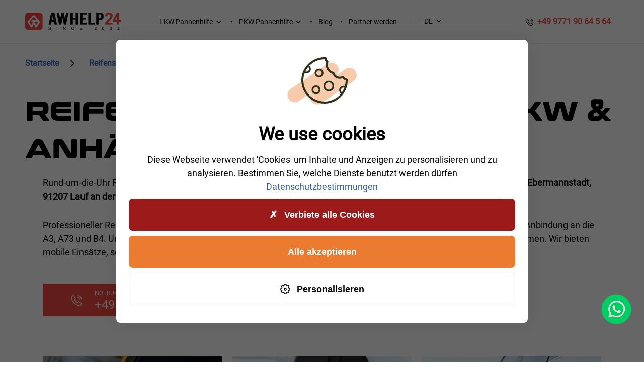

--- FILE ---
content_type: text/html; charset=UTF-8
request_url: https://www.awhelp24.com/de/LKW-Reifen/erlangen
body_size: 31864
content:
<!DOCTYPE html><html lang="de" dir="ltr" prefix="og: https://ogp.me/ns#" class="h-100"><head><meta charset="utf-8" /><noscript><style>form.antibot * :not(.antibot-message) { display: none !important; }</style></noscript><meta name="description" content="Rund-um-die-Uhr Reifenservice und mobiler Reifenservice für PKW, Lkw und Anhänger in Erlangen, 91320 Ebermannstadt, 91207 Lauf an der Pegnitz, 91301 Fo" /><link rel="canonical" href="https://www.awhelp24.com/de/LKW-Reifen/erlangen" /><meta name="google-site-verification" content="Re-l6-o1UK3Xku-oHFKvFGM1CMGqjmoE1-iVVG4FbvA" /><meta name="Generator" content="Drupal 11 (https://www.drupal.org)" /><meta name="MobileOptimized" content="width" /><meta name="HandheldFriendly" content="true" /><meta name="viewport" content="width=device-width, initial-scale=1.0" /><script type="application/ld+json">{"@context": "https://schema.org","@graph": [{"@type": "Organization","additionalType": "AutoRepair","@id": "www.awhelp24.com","url": "www.awhelp24.com","name": "AWhelp24 -Truck Service Germany","telephone": "+49 9771 90 64 5 64","contactPoint": {"@type": "PostalAddress","telephone": "+49 9771 90 64 5 64","url": "www.awhelp24.com"},"logo": {"@type": "ImageObject","representativeOfPage": "False","url": "https://www.awhelp24.com/sites/default/files/logo_0.png","width": "242","height": "84"},"image": {"@type": "ImageObject","url": "https://www.awhelp24.com/sites/default/files/styles/home_node/public/2021-03/3.png","width": "520","height": "419"},"address": {"@type": "PostalAddress","streetAddress": "Industriestraße 1","addressLocality": "Niederlauer","postalCode": "97618","addressCountry": "DE"},"aggregateRating": {"@type": "AggregateRating","ratingValue": ["4","8"],"ratingCount": "88","bestRating": "5","worstRating": "1"}}]
}</script><link rel="icon" href="/sites/default/files/favicon.png" type="image/png" /><link rel="alternate" hreflang="en" href="https://www.awhelp24.com/en/truck-tire-service/erlangen" /><link rel="alternate" hreflang="ru" href="https://www.awhelp24.com/ru/gruzovoy-shinomontazh/erlangen" /><link rel="alternate" hreflang="bg" href="https://www.awhelp24.com/bg/guma-kamioni/erlangen" /><link rel="alternate" hreflang="de" href="https://www.awhelp24.com/de/LKW-Reifen/erlangen" /><link rel="alternate" hreflang="lt" href="https://www.awhelp24.com/lt/sunkvezimio-padanga/erlangenas-0" /><link rel="alternate" hreflang="pl" href="https://www.awhelp24.com/pl/LKW-Reifen/erlangen" /><link rel="alternate" hreflang="ro" href="https://www.awhelp24.com/ro/anvelopa-camion/erlangen" /><link rel="alternate" hreflang="cs" href="https://www.awhelp24.com/cs/LKW-Reifen/erlangen" /><link rel="alternate" hreflang="x-default" href="https://www.awhelp24.com/de/LKW-Reifen/erlangen" /><title>Reifenservice für LKW &amp; Anhänger Erlangen | +49 9771 9064564</title><link rel="stylesheet" href="/themes/custom/awhelp24_theme/css/font_local.css" as="style" onload="this.onload=null;this.rel='stylesheet'"><link rel="stylesheet" type="text/css" media="all" href="/themes/custom/awhelp24_theme/css/desk_new.css?v1.0.35" /></head><body class="page-city-category path-taxonomy d-flex flex-column h-100 preloading"> <a href="#main-content" class="visually-hidden focusable skip-link"> Direkt zum Inhalt </a><div class="dialog-off-canvas-main-canvas d-flex flex-column h-100" data-off-canvas-main-canvas> <header> <nav class="navbar navbar-expand-lg "><div class="container-fluid m-0 p-0 row mx-auto"><div class="container"><div class="col-auto p-0"><div class="region region-nav-branding"><div id="block-awhelp24-theme-branding"><div class="navbar-brand d-flex align-items-center"> <a href="/de" title="Startseite" rel="home" class="site-logo d-block"> <img src="/sites/default/files/logo2025.png" alt="Startseite" width="190" height="60" /> </a><div></div></div></div></div></div><div class="col-3 col-md-auto p-0 text-right"> <button class="navbar-toggler collapsed" type="button" data-toggle="collapse" data-target="#navbarSupportedContent" aria-controls="navbarSupportedContent" aria-expanded="false" aria-label="Toggle navigation"> <span class="navbar-toggler-icon"></span> </button></div><div class="collapse navbar-collapse col-12 col-md-auto p-0 justify-content-end" id="navbarSupportedContent"><div class="region region-nav-main"> <nav role="navigation" aria-labelledby="block-awhelp24-theme-main-navigation-menu" id="block-awhelp24-theme-main-navigation" class="block block-menu navigation menu--main"><div id="block-awhelp24-theme-main-navigation-menu" class="visually-hidden h5">Main navigation</div><ul class="navbar-nav mr-auto"><li class="nav-item dropdown"> <a href="/de" class="nav-link dropdown-toggle" data-toggle="dropdown" title="Expand menu LKW Pannenhilfe" aria-haspopup="true" aria-expanded="false" data-drupal-link-system-path="&lt;front&gt;">LKW Pannenhilfe</a><ul class="dropdown-menu"><li class="nav-item dropdown"> <a href="/de/lkw-abschleppdienst.html" class="dropdown-item dropdown-toggle" data-toggle="dropdown" title="Expand menu LKW-Abschleppdienst" aria-haspopup="true" aria-expanded="false" data-drupal-link-system-path="node/5">LKW-Abschleppdienst</a><ul class="dropdown-menu"><li class="nav-item"> <a href="/de/lkw-abschleppdienst.html" class="dropdown-item" data-drupal-link-system-path="node/5">Deutschland</a></li><li class="nav-item"> <a href="/de/lkw-abschleppdienst-ganz-daenemark.html" class="dropdown-item" data-drupal-link-system-path="node/4650">Daenemark</a></li><li class="nav-item"> <a href="/de/abschleppdienst-fuer-lastwagen-den-gesamten-niederlanden.html" class="dropdown-item" data-drupal-link-system-path="node/4653">Niederlanden</a></li><li class="nav-item"> <a href="/de/lkw-abschleppdienst-ganz-polen.html" class="dropdown-item" data-drupal-link-system-path="node/4654">Polen</a></li><li class="nav-item"> <a href="https://www.awhelp24.com/de/lkw-abschleppdienst-ganz-oesterreich.html" class="dropdown-item">Österreich</a></li><li class="nav-item"> <a href="/de/dienstleistungen-des-lkw-abschleppdienstes-belgien.html" class="dropdown-item" data-drupal-link-system-path="node/4651">Belgien</a></li></ul></li><li class="nav-item"> <a href="/de/reifenservice-fuer-nutzfahrzeuge.html" class="dropdown-item" data-drupal-link-system-path="node/7">Reifenservice</a></li><li class="nav-item"> <a href="/de/mobiler-pannendienst-fuer-nutzfahrzeuge.html" class="dropdown-item" data-drupal-link-system-path="node/9">Mobiler Pannendienst</a></li><li class="nav-item"> <a href="/de/reparatur-von-nutzfahrzeugen.html" class="dropdown-item" data-drupal-link-system-path="node/8">LKW-Werkstatt</a></li><li class="nav-item"> <a href="/de/hilfe-unterstuetzung-bei-polizeikontrollen-zollkontrollen-und-bag-kontrollen.html" class="dropdown-item" data-drupal-link-system-path="node/17">Beratung</a></li></ul></li><li class="nav-item dropdown"> <span class="nav-link dropdown-toggle" data-toggle="dropdown" title="Expand menu PKW Pannenhilfe" aria-haspopup="true" aria-expanded="false">PKW Pannenhilfe</span><ul class="dropdown-menu"><li class="nav-item"> <a href="/de/abschleppdienst-pannenservice-pannendienst-fuer-pkws-247-deutschlandweit.html" class="dropdown-item" data-drupal-link-system-path="node/2958">Abschleppdienst für PKWs</a></li><li class="nav-item"> <a href="/de/falsch-getankt-247-falschtanker-service-vor-ort.html" class="dropdown-item" data-drupal-link-system-path="node/2959">Falschtanker Service</a></li></ul></li><li class="nav-item"> <a href="/de/blog" class="nav-link" data-drupal-link-system-path="blog">Blog</a></li><li class="nav-item"> <a href="/de/partner-werden.html" class="nav-link" data-drupal-link-system-path="node/1657">Partner werden</a></li><li class="nav-item"> <a href="/de/kontakt.html" class="nav-link" data-drupal-link-system-path="node/34">Kontakt</a></li><li class="nav-item"> <a href="/de/allgemeine-geschaeftsbedingungen-autowelt.html" class="nav-link" data-drupal-link-system-path="node/1704">AGB</a></li></ul> </nav><div id="block-awhelp24languagedropdownblock"><div id="awhelp24_language_dropdown_231605099"></div></div><div id="block-awhelp24-theme-headerphone"><div class="clearfix text-formatted field field--name-body field--type-text-with-summary field--label-hidden field__item"><p><a class="zphone1 d-tel" href="tel:+49	9771 90 64 5 64"><svg xmlns="http://www.w3.org/2000/svg" width="16" height="16" viewBox="0 0 16 16" fill="none"><path d="M11.634 15.1663C10.8807 15.1663 10.0873 14.9863 9.26732 14.6397C8.46732 14.2997 7.66065 13.833 6.87398 13.2663C6.09398 12.693 5.34065 12.053 4.62732 11.353C3.92065 10.6397 3.28065 9.88634 2.71398 9.11301C2.14065 8.31301 1.68065 7.51301 1.35398 6.73967C1.00732 5.91301 0.833984 5.11301 0.833984 4.35967C0.833984 3.83967 0.927318 3.34634 1.10732 2.88634C1.29398 2.41301 1.59398 1.97301 2.00065 1.59301C2.51398 1.08634 3.10065 0.833008 3.72732 0.833008C3.98732 0.833008 4.25398 0.893008 4.48065 0.999674C4.74065 1.11967 4.96065 1.29967 5.12065 1.53967L6.66732 3.71967C6.80732 3.91301 6.91398 4.09967 6.98732 4.28634C7.07398 4.48634 7.12065 4.68634 7.12065 4.87967C7.12065 5.13301 7.04732 5.37967 6.90732 5.61301C6.80732 5.79301 6.65398 5.98634 6.46065 6.17968L6.00732 6.65301C6.01398 6.67301 6.02065 6.68634 6.02732 6.69967C6.10732 6.83967 6.26732 7.07967 6.57398 7.43967C6.90065 7.81301 7.20732 8.15301 7.51398 8.46634C7.90732 8.85301 8.23398 9.15967 8.54065 9.41301C8.92065 9.73301 9.16732 9.89301 9.31398 9.96634L9.30065 9.99967L9.78732 9.51967C9.99399 9.31301 10.194 9.15967 10.3873 9.05968C10.754 8.83301 11.2207 8.79301 11.6873 8.98634C11.8607 9.05967 12.0473 9.15967 12.2473 9.29967L14.4607 10.873C14.7073 11.0397 14.8873 11.253 14.994 11.5063C15.094 11.7597 15.1407 11.993 15.1407 12.2263C15.1407 12.5463 15.0673 12.8663 14.9273 13.1663C14.7873 13.4663 14.614 13.7263 14.394 13.9663C14.014 14.3863 13.6007 14.6863 13.1207 14.8797C12.6607 15.0663 12.1607 15.1663 11.634 15.1663ZM3.72732 1.83301C3.36065 1.83301 3.02065 1.99301 2.69398 2.31301C2.38732 2.59967 2.17398 2.91301 2.04065 3.25301C1.90065 3.59967 1.83398 3.96634 1.83398 4.35967C1.83398 4.97967 1.98065 5.65301 2.27398 6.34634C2.57398 7.05301 2.99398 7.78634 3.52732 8.51967C4.06065 9.25301 4.66732 9.96634 5.33398 10.6397C6.00065 11.2997 6.72065 11.913 7.46065 12.453C8.18065 12.9797 8.92065 13.4063 9.65398 13.713C10.794 14.1997 11.8607 14.313 12.7407 13.9463C13.0807 13.8063 13.3807 13.593 13.654 13.2863C13.8073 13.1197 13.9273 12.9397 14.0273 12.7263C14.1073 12.5597 14.1473 12.3863 14.1473 12.213C14.1473 12.1063 14.1273 11.9997 14.074 11.8797C14.054 11.8397 14.014 11.7663 13.8873 11.6797L11.674 10.1063C11.5407 10.013 11.4207 9.94634 11.3073 9.89968C11.1607 9.83967 11.1007 9.77967 10.874 9.91967C10.7407 9.98634 10.6207 10.0863 10.4873 10.2197L9.98065 10.7197C9.72065 10.973 9.32065 11.033 9.01398 10.9197L8.83398 10.8397C8.56065 10.693 8.24065 10.4663 7.88732 10.1663C7.56732 9.89301 7.22065 9.57301 6.80065 9.15967C6.47398 8.82634 6.14732 8.47301 5.80732 8.07967C5.49398 7.71301 5.26732 7.39967 5.12732 7.13967L5.04732 6.93967C5.00732 6.78634 4.99398 6.69967 4.99398 6.60634C4.99398 6.36634 5.08065 6.15301 5.24732 5.98634L5.74732 5.46634C5.88065 5.33301 5.98065 5.20634 6.04732 5.09301C6.10065 5.00634 6.12065 4.93301 6.12065 4.86634C6.12065 4.81301 6.10065 4.73301 6.06732 4.65301C6.02065 4.54634 5.94732 4.42634 5.85398 4.29967L4.30732 2.11301C4.24065 2.01967 4.16065 1.95301 4.06065 1.90634C3.95398 1.85967 3.84065 1.83301 3.72732 1.83301ZM9.30065 10.0063L9.19398 10.4597L9.37399 9.99301C9.34065 9.98634 9.31398 9.99301 9.30065 10.0063Z" fill="black"/><path d="M12.3333 6.50033C12.06 6.50033 11.8333 6.27366 11.8333 6.00033C11.8333 5.76033 11.5933 5.26033 11.1933 4.83366C10.8 4.41366 10.3667 4.16699 10 4.16699C9.72667 4.16699 9.5 3.94033 9.5 3.66699C9.5 3.39366 9.72667 3.16699 10 3.16699C10.6467 3.16699 11.3267 3.51366 11.92 4.14699C12.4733 4.74033 12.8333 5.46699 12.8333 6.00033C12.8333 6.27366 12.6067 6.50033 12.3333 6.50033Z" fill="black"/><path d="M14.6667 6.49967C14.3933 6.49967 14.1667 6.27301 14.1667 5.99967C14.1667 3.69967 12.3 1.83301 10 1.83301C9.72667 1.83301 9.5 1.60634 9.5 1.33301C9.5 1.05967 9.72667 0.833008 10 0.833008C12.8467 0.833008 15.1667 3.15301 15.1667 5.99967C15.1667 6.27301 14.94 6.49967 14.6667 6.49967Z" fill="black"/></svg> <span class="tel">​​&nbsp;+49	9771 90 64 5 64</span> </a></p></div></div></div></div><div class="region region-mobile-region"><div id="block-awhelp24languagedropdownblock-2" class="hidden"><div id="awhelp24_language_dropdown_1514644838"></div></div><div id="block-awhelp24-theme-headerphonemobile"><div class="clearfix text-formatted field field--name-body field--type-text-with-summary field--label-hidden field__item"><p><a class="zphone" href="tel:+49	9771 90 64 5 64"><svg xmlns="http://www.w3.org/2000/svg" width="16" height="16" viewBox="0 0 16 16" fill="none"><path d="M11.634 15.1663C10.8807 15.1663 10.0873 14.9863 9.26732 14.6397C8.46732 14.2997 7.66065 13.833 6.87398 13.2663C6.09398 12.693 5.34065 12.053 4.62732 11.353C3.92065 10.6397 3.28065 9.88634 2.71398 9.11301C2.14065 8.31301 1.68065 7.51301 1.35398 6.73967C1.00732 5.91301 0.833984 5.11301 0.833984 4.35967C0.833984 3.83967 0.927318 3.34634 1.10732 2.88634C1.29398 2.41301 1.59398 1.97301 2.00065 1.59301C2.51398 1.08634 3.10065 0.833008 3.72732 0.833008C3.98732 0.833008 4.25398 0.893008 4.48065 0.999674C4.74065 1.11967 4.96065 1.29967 5.12065 1.53967L6.66732 3.71967C6.80732 3.91301 6.91398 4.09967 6.98732 4.28634C7.07398 4.48634 7.12065 4.68634 7.12065 4.87967C7.12065 5.13301 7.04732 5.37967 6.90732 5.61301C6.80732 5.79301 6.65398 5.98634 6.46065 6.17968L6.00732 6.65301C6.01398 6.67301 6.02065 6.68634 6.02732 6.69967C6.10732 6.83967 6.26732 7.07967 6.57398 7.43967C6.90065 7.81301 7.20732 8.15301 7.51398 8.46634C7.90732 8.85301 8.23398 9.15967 8.54065 9.41301C8.92065 9.73301 9.16732 9.89301 9.31398 9.96634L9.30065 9.99967L9.78732 9.51967C9.99399 9.31301 10.194 9.15967 10.3873 9.05968C10.754 8.83301 11.2207 8.79301 11.6873 8.98634C11.8607 9.05967 12.0473 9.15967 12.2473 9.29967L14.4607 10.873C14.7073 11.0397 14.8873 11.253 14.994 11.5063C15.094 11.7597 15.1407 11.993 15.1407 12.2263C15.1407 12.5463 15.0673 12.8663 14.9273 13.1663C14.7873 13.4663 14.614 13.7263 14.394 13.9663C14.014 14.3863 13.6007 14.6863 13.1207 14.8797C12.6607 15.0663 12.1607 15.1663 11.634 15.1663ZM3.72732 1.83301C3.36065 1.83301 3.02065 1.99301 2.69398 2.31301C2.38732 2.59967 2.17398 2.91301 2.04065 3.25301C1.90065 3.59967 1.83398 3.96634 1.83398 4.35967C1.83398 4.97967 1.98065 5.65301 2.27398 6.34634C2.57398 7.05301 2.99398 7.78634 3.52732 8.51967C4.06065 9.25301 4.66732 9.96634 5.33398 10.6397C6.00065 11.2997 6.72065 11.913 7.46065 12.453C8.18065 12.9797 8.92065 13.4063 9.65398 13.713C10.794 14.1997 11.8607 14.313 12.7407 13.9463C13.0807 13.8063 13.3807 13.593 13.654 13.2863C13.8073 13.1197 13.9273 12.9397 14.0273 12.7263C14.1073 12.5597 14.1473 12.3863 14.1473 12.213C14.1473 12.1063 14.1273 11.9997 14.074 11.8797C14.054 11.8397 14.014 11.7663 13.8873 11.6797L11.674 10.1063C11.5407 10.013 11.4207 9.94634 11.3073 9.89968C11.1607 9.83967 11.1007 9.77967 10.874 9.91967C10.7407 9.98634 10.6207 10.0863 10.4873 10.2197L9.98065 10.7197C9.72065 10.973 9.32065 11.033 9.01398 10.9197L8.83398 10.8397C8.56065 10.693 8.24065 10.4663 7.88732 10.1663C7.56732 9.89301 7.22065 9.57301 6.80065 9.15967C6.47398 8.82634 6.14732 8.47301 5.80732 8.07967C5.49398 7.71301 5.26732 7.39967 5.12732 7.13967L5.04732 6.93967C5.00732 6.78634 4.99398 6.69967 4.99398 6.60634C4.99398 6.36634 5.08065 6.15301 5.24732 5.98634L5.74732 5.46634C5.88065 5.33301 5.98065 5.20634 6.04732 5.09301C6.10065 5.00634 6.12065 4.93301 6.12065 4.86634C6.12065 4.81301 6.10065 4.73301 6.06732 4.65301C6.02065 4.54634 5.94732 4.42634 5.85398 4.29967L4.30732 2.11301C4.24065 2.01967 4.16065 1.95301 4.06065 1.90634C3.95398 1.85967 3.84065 1.83301 3.72732 1.83301ZM9.30065 10.0063L9.19398 10.4597L9.37399 9.99301C9.34065 9.98634 9.31398 9.99301 9.30065 10.0063Z" fill="black"/><path d="M12.3333 6.50033C12.06 6.50033 11.8333 6.27366 11.8333 6.00033C11.8333 5.76033 11.5933 5.26033 11.1933 4.83366C10.8 4.41366 10.3667 4.16699 10 4.16699C9.72667 4.16699 9.5 3.94033 9.5 3.66699C9.5 3.39366 9.72667 3.16699 10 3.16699C10.6467 3.16699 11.3267 3.51366 11.92 4.14699C12.4733 4.74033 12.8333 5.46699 12.8333 6.00033C12.8333 6.27366 12.6067 6.50033 12.3333 6.50033Z" fill="black"/><path d="M14.6667 6.49967C14.3933 6.49967 14.1667 6.27301 14.1667 5.99967C14.1667 3.69967 12.3 1.83301 10 1.83301C9.72667 1.83301 9.5 1.60634 9.5 1.33301C9.5 1.05967 9.72667 0.833008 10 0.833008C12.8467 0.833008 15.1667 3.15301 15.1667 5.99967C15.1667 6.27301 14.94 6.49967 14.6667 6.49967Z" fill="black"/></svg> <span class="tel">​​&nbsp;+49	9771 90 64 5 64</span> </a></p></div></div></div></div></div> </nav> </header><main role="main"> <a href="#" id="main-content" tabindex="-1" class="hidden">main content</a><div class="container-fluid m-0 p-0"><div class="row no-gutters"><div class="order-1 order-lg-2 col-12"><div class="region region-content"><div id="block-awhelp24-theme-breadcrumbs" class="container"> <nav aria-label="breadcrumb"><ol class="breadcrumb" itemscope itemtype="https://schema.org/BreadcrumbList"><li class="breadcrumb-item" itemprop="itemListElement" itemscope itemtype="https://schema.org/ListItem"> <a itemprop="item" href="/de"> <span itemprop="name">Startseite</span> </a><meta itemprop="position" content="1" /></li><li class="breadcrumb-item" itemprop="itemListElement" itemscope itemtype="https://schema.org/ListItem"> <a itemprop="item" href="/de/reifenservice-fuer-nutzfahrzeuge.html"> <span itemprop="name">Reifenservice für Nutzfahrzeuge</span> </a><meta itemprop="position" content="2" /></li><li class="breadcrumb-item" itemprop="itemListElement" itemscope itemtype="https://schema.org/ListItem"> <span itemprop="name">Reifenservice für PKW, LKW &amp; Anhänger Erlangen</span><meta itemprop="position" content="3" /></li></ol> </nav></div><div id="block-awhelp24-theme-awhelp24pagetitle"><div class="awhelp24-title-wrapper is-default-background" style=""><div class="container"><div class="banner-wrapper"><div class="display-4 text-uppercase page-title h1"><h1>Reifenservice für PKW, LKW &amp; Anhänger Erlangen</h1></div></div></div></div></div><div data-drupal-messages-fallback class="hidden"></div><div id="block-awhelp24-theme-content"><div id="taxonomy-term-24" class="taxonomy-term vocabulary-abschleppdienst"><h2><a href="/de/abschleppdienst/erlangen"></a></h2><div class="content"><div class="section" id="services_first_section"><div class="short_desc"><p class="text_normal">Rund-um-die-Uhr Reifenservice und mobiler Reifenservice für PKW, Lkw und Anhänger in <b>91056 Erlangen</b> sowie bei <b>91320 Ebermannstadt, 91207 Lauf an der Pegnitz und 91301 Forchheim/Oberfranken.</b></p><p><p>Professioneller Reifenservice für PKW und LKW in Erlangen – mitten in der Metropolregion Nürnberg gelegen mit direkter Anbindung an die A3, A73 und B4. Unser Service rund um PKW-Reifen und LKW-Reifen richtet sich an Privatkunden, Fuhrparks und Unternehmen. Wir bieten mobile Einsätze, schnelle Hilfe und fachgerechte Betreuung direkt vor Ort.</p></p> <a class="cphone in2_img" href="tel:+49	9771 90 64 5 64"> <span class="round"> <img alt="ico" hight="24" src="/themes/custom/awhelp24_theme/img/ico_svg/ico_call-calling.svg" width="24" loading="lazy"> </span> <span class="teltext"> <span class="small_t">Notruf rund um die Uhr:</span> <span class="tel">+49	9771 90 64 5 64</span> </span> </a></div></div><div class="section" id="section_firm_services"><div class="grid-view "><div class="col-4"><div class="img_wrapper"> <picture> <source width="840" height="450" media="(max-width: 768px)" srcset="/sites/default/files/inline-images/0011-min.jpg"> <img src="/sites/default/files/inline-images/001-min_0.jpg" data-entity-uuid="cc00b38d-39d7-41ed-9dca-8db9e4c87d87" data-entity-type="file" width="392" height="700" alt="wheel" loading="lazy"> </picture></div></div><div class="col-4"><div class="img_wrapper"> <picture> <source width="840" height="450" media="(max-width: 768px)" srcset="/sites/default/files/inline-images/0022-min.jpg"> <img data-entity-uuid="5a52e789-61dd-4abc-a7e1-67f0cef33fe6" data-entity-type="file" src="/sites/default/files/inline-images/002-min_1.jpg" width="392" height="700" alt="tier" loading="lazy"> </picture></div></div><div class="col-4"><div class="img_wrapper"> <picture> <source width="840" height="450" media="(max-width: 768px)" srcset="/sites/default/files/inline-images/0033-min.jpg"> <img data-entity-uuid="10c68675-94c7-437e-afd7-6bc3f6a08e34" data-entity-type="file" src="/sites/default/files/inline-images/003-min_1.jpg" width="392" height="700" alt="work on road" loading="lazy"> </picture></div></div></div><div class="short_desc"><p class="text_normal">Unsere Einsatzbereiche sind die Reifenmontage, der mobilen Reifenservice sowie ein Notfall-Reifenservice für Lkw, Anhänger und Nutzfahrzeuge im Gebiet bei 91056 Erlangen und dem umliegenden Großraum. Wir bieten einen professionellen mobilen Reifenservice, der Ihnen nach einer Reifenpanne zuverlässig und in kürzester Zeit hilft. Egal wo Ihr Lkw steht, ob auf dem Standstreifen der Autobahn, direkt auf der Straße oder auf dem Parkplatz – wir bringen Ihnen die richtigen Reifen und montieren sie direkt vor Ort.</p></div></div><div class="section" id="section_firm_other_pages"><h2 class="h2-title">Wir bieten eine große Auswahl an Reifen für Ihr Fahrzeug</h2><div class="short_desc"><p class="text_normal"> Unser Sortiment umfasst Budget-, Premium-, gebrauchte und runderneuerte Reifen führender Marken<b>, unter anderem Bridgestone, Fulda, Dunlop, Pirelli, Hankook, Goodyear, Michelin, Continental</b> sowie viele andere.</p></div><div class="grid-view border4_col "><div class="col-4"> <img data-entity-uuid="597ca240-1949-474f-85ff-0a28b11d3d3f" data-entity-type="file" src="/sites/default/files/inline-images/t_bridge.png" width="200" height="26" alt="briedgstone" loading="lazy"></div><div class="col-4"> <img data-entity-uuid="1b2291fa-444f-417b-a4b1-102bc220d795" data-entity-type="file" src="/sites/default/files/inline-images/t_continen.png" width="200" height="37" alt="continental" loading="lazy"></div><div class="col-4"> <img data-entity-uuid="0e23e77b-2492-4900-8b37-cf5499090fa9" data-entity-type="file" src="/sites/default/files/inline-images/t_fulda.png" width="200" height="28" alt="fulda" loading="lazy"></div><div class="col-4"> <img data-entity-uuid="adc9de14-9924-4ce1-a4a2-e36d3b8933c9" data-entity-type="file" src="/sites/default/files/inline-images/t_goodyear.png" width="200" height="38" alt="good year" loading="lazy"></div><div class="col-4"> <img data-entity-uuid="d4ffba57-f3e0-4b62-b76c-daf177a11a8a" data-entity-type="file" src="/sites/default/files/inline-images/t_hankook.png" width="200" height="26" alt="hankook" loading="lazy"></div><div class="col-4"> <img data-entity-uuid="fe5ed7f5-45a9-42f0-96c3-f4eee12ddaf3" data-entity-type="file" src="/sites/default/files/inline-images/t_michelin.png" width="200" height="40" alt="michelin" loading="lazy"></div><div class="col-4"> <img data-entity-uuid="f5bcfa76-b807-433e-9b4c-9b7ce99b4f0d" data-entity-type="file" src="/sites/default/files/inline-images/t_pirelli.png" width="180" height="38" alt="tier" loading="lazy"></div><div class="col-4"> <img data-entity-uuid="1a1027e1-5af6-4ce9-b087-ecd736b2ffbd" data-entity-type="file" src="/sites/default/files/inline-images/t_dunlop.png" width="200" height="33" alt="dunlop" loading="lazy"></div></div></div><div class="section advantages_section" id="advantages_section"><div class="grid-view grid-view-2"><div class="col-6"><div class="img_wrapper"> <img alt="91320 Ebermannstadt, Transporter Reifenwechsel unterwegs" title="91320 Ebermannstadt, Transporter Reifenwechsel unterwegs" decoding="async" height="350" src="/sites/default/files/cities_images/1753178466_687f6162a8b79__IMG-20250711-WA0158.jpg" width="598" loading="lazy"></div><p>91320 Ebermannstadt, Transporter Reifenwechsel unterwegs</p></div><div class="col-6"><div class="img_wrapper"> <img alt="91207 Lauf an der Pegnitz, Lkw Reifenwechsel auf dem Standstreifen nach Platzer an der Frontachse" title="91207 Lauf an der Pegnitz, Lkw Reifenwechsel auf dem Standstreifen nach Platzer an der Frontachse" decoding="async" height="350" src="/sites/default/files/cities_images/1753178466_687f6162b3281__IMG-20250711-WA0185.jpg" width="598" loading="lazy"></div><p>91207 Lauf an der Pegnitz, Lkw Reifenwechsel auf dem Standstreifen nach Platzer an der Frontachse</p></div><div class="col-6"><div class="img_wrapper"> <img alt="91301 Forchheim/Oberfranken, Mobiler Reifendienst für einen Lkw auf dem Parkplatz" title="91301 Forchheim/Oberfranken, Mobiler Reifendienst für einen Lkw auf dem Parkplatz" decoding="async" height="350" src="/sites/default/files/cities_images/1753178466_687f6162bb058__IMG-20250711-WA0046.jpg" width="598" loading="lazy"></div><p>91301 Forchheim/Oberfranken, Mobiler Reifendienst für einen Lkw auf dem Parkplatz</p></div><div class="col-6"><div class="img_wrapper"> <img alt="91315 Höchstadt, mobiler Reifenservice – Notdienst bei Reifenschaden auf Anforderung" title="91315 Höchstadt, mobiler Reifenservice – Notdienst bei Reifenschaden auf Anforderung" decoding="async" height="350" src="/sites/default/files/cities_images/1753178466_687f6162c346f__IMG-20250711-WA0064.jpg" width="598" loading="lazy"></div><p>91315 Höchstadt, mobiler Reifenservice – Notdienst bei Reifenschaden auf Anforderung</p></div></div><div class="grid-view "><div class="col-4"><div class="svg_title"> <img alt="ico" hight="34" src="/themes/custom/awhelp24_theme/img/ico_svg/ico_lifebuoy.svg" width="34" loading="lazy"> <span>Reifenmontage</span></div><p>Professionelle Installation <br> und Auswuchtung der Reifen.</p></div><div class="col-4"><div class="svg_title"> <img alt="ico" hight="34" src="/themes/custom/awhelp24_theme/img/ico_svg/ico_truck_fast.svg" width="34" loading="lazy"> <span>Mobiler Reifenservice</span></div><p>Vor-Ort-Service für <br> den schnellen Reifenwechsel.</p></div><div class="col-4"><div class="svg_title"> <img alt="ico" hight="34" src="/themes/custom/awhelp24_theme/img/ico_svg/ico_danger.svg" width="34" loading="lazy"> <span>24/7 Notdienst</span></div><p>Schnelle Hilfe bei Reifenpannen <br> und Beschädigungen.</p></div></div><div class="short_desc"><p class="text_normal"> Wir betreuen PKW, Lkw, Anhänger und Nutzfahrzeuge in <b>91056 Erlangen und umliegenden Ortschaften wie 90475 Feuchter Forst, 91315 Höchstadt und 91074 Herzogenaurach, sowie in ganz Deutschland</b>. Dank eines weitreichenden Partnernetzwerks und einer Vielzahl an Reifenlagern, garantieren wir eine schnelle Lieferung sowie eine breite Auswahl an Größen und Marken.</p></div></div><div class="section first_section" id="contact_first_section"><div class="short_desc"><h3 class="h3-title">Unser Team spricht mehrere Sprachen.</h3><div class="short_desc"><p class="text_normal"> Dies ermöglicht es uns, Ihnen den besten Service in Ihrer bevorzugten Sprache zu bieten.</p></div><div class="in_lang_suport"><div class="in_inf"> <span><img src="/sites/default/files/inline-images/f_de.png" data-entity-uuid="a26c639c-3449-40c0-87c7-1e7c2069184c" data-entity-type="file" style="aspect-ratio:24/16;" width="24" height="16" alt="de" loading="lazy"> German</span> <span><img src="/sites/default/files/inline-images/f_en.png" data-entity-uuid="dd22c263-e038-40f0-9608-2c450fde4eec" data-entity-type="file" style="aspect-ratio:24/16;" width="24" height="16" loading="lazy"> Englisch</span> <span><img src="/sites/default/files/inline-images/f_pl.png" data-entity-uuid="c64125d3-ef72-4099-a8c7-b2f1fa31c188" data-entity-type="file" style="aspect-ratio:24/16;" width="24" height="16" alt="pl" loading="lazy"> Polnisch</span> <span><img src="/sites/default/files/inline-images/f_ro.png" data-entity-uuid="cd1eb0af-46f1-4c1e-898a-1f70bf3015d8" data-entity-type="file" style="aspect-ratio:24/16;" width="24" height="16" alt="ro" loading="lazy"> Rumenisch</span> <span><img src="/sites/default/files/inline-images/f_ru.png" data-entity-uuid="097aca22-5ea3-487a-8730-773f5d9646d1" data-entity-type="file" style="aspect-ratio:24/16;" width="24" height="16" alt="ru" loading="lazy"> Russisch</span> <span><img data-entity-uuid="fe54127c-052f-411d-b9f0-f4d41d75c6f3" data-entity-type="file" src="/sites/default/files/inline-images/ln_lt.png" width="24" height="16" alt="lt" loading="lazy" style="aspect-ratio:24/16;"> Lithuanian</span> <span><img data-entity-uuid="2a76ef48-f1cd-492f-af2a-473730e9330b" data-entity-type="file" alt="bg" src="/sites/default/files/inline-images/ln_bg.png" width="24" height="16" loading="lazy" style="aspect-ratio:24/16;"> Bulgarian</span> <span><img data-entity-uuid="7784fc0a-33cd-4ff0-acf0-ea5e4a9b84c9" data-entity-type="file" src="/sites/default/files/inline-images/ln_es.png" width="24" height="16" loading="lazy" style="aspect-ratio:24/16;" alt="es"> Spanish</span></div></div> <a class="cphone in2_img" href="tel:+49	9771 90 64 5 64"> <span class="round"> <img alt="ico" hight="24" src="/themes/custom/awhelp24_theme/img/ico_svg/ico_call-calling.svg" width="24" loading="lazy"> </span> <span class="teltext"> <span class="small_t">Notruf rund um die Uhr:</span> <span class="tel">+49	9771 90 64 5 64</span> </span> </a></div></div></div></div></div><div class="views-element-container" id="block-awhelp24-theme-views-block-firms-block-1"><div><div class="pagination-styled view view-firms view-id-firms view-display-id-block_1 js-view-dom-id-77e7917dfed9325d9e71419ce523a5ec4ba443d3199cf9e2dd0be36af319ff39"></div></div></div><div id="block-blockswaptelephone" class="phone_stiky"><div class="clearfix text-formatted field field--name-body field--type-text-with-summary field--label-hidden field__item"><p><span class="phone_stiky" style="
"><a class="cphone" href="tel:+49	9771 90 64 5 64"><span class="round"><svg height="24" viewbox="0 0 24 24" width="24" xmlns="http://www.w3.org/2000/svg" xmlns:xlink="http://www.w3.org/1999/xlink"><defs><path d="M0 0.186L21.52 0.186 21.52 21.714 0 21.714z" id="nq34ig3c1a"></path></defs><g fill="none" fill-rule="evenodd"><g><g><g transform="translate(-1575 -51) translate(1575 51) translate(0 1.548)"><mask fill="#fff" id="ykbilnhuab"><use xlink:href="#nq34ig3c1a"></use></mask><path d="M15.736 21.715c-.818 0-1.588-.19-2.332-.524-2.129-.956-4.126-2.13-5.937-3.61-1.695-1.382-3.165-2.973-4.416-4.767-1.018-1.46-1.87-3.015-2.585-4.645-.583-1.329-.61-2.677-.133-4.044.431-1.232 1.197-2.218 2.203-3.031.203-.165.417-.314.61-.49.935-.843 2.456-.294 2.913.608.578 1.14 1.17 2.274 1.738 3.42.41.83.117 1.848-.65 2.374-.338.233-.673.47-1.006.714-.416.307-.54.777-.276 1.227.444.75.876 1.517 1.395 2.216 1.457 1.96 3.269 3.524 5.441 4.659.54.281.973.189 1.334-.3.286-.39.54-.804.853-1.17.522-.613 1.458-.799 2.182-.44 1.152.572 2.301 1.15 3.436 1.752 1.057.56 1.337 1.956.604 2.899-.573.738-1.16 1.462-1.939 2.002-1.035.715-2.17 1.13-3.435 1.15" fill="#FF453A" mask="url(#ykbilnhuab)"></path></g><path d="M13.105.003c3.039.138 5.594 1.306 7.602 3.61 1.441 1.652 2.262 3.581 2.507 5.757.038.343.045.69.048 1.036.003.498-.374.892-.844.905-.439.01-.874-.41-.881-.881-.013-.947-.13-1.877-.438-2.773-.907-2.655-2.7-4.458-5.31-5.462-.973-.374-1.988-.528-3.027-.548-.35-.006-.649-.22-.754-.522-.189-.542.162-1.072.744-1.12.118-.01.234-.002.353-.002" fill="#FF453A" transform="translate(-1575 -51) translate(1575 51)"></path><path d="M20.168 10.281c.027.357-.084.672-.402.885-.52.35-1.187-.004-1.248-.641-.043-.447-.074-.9-.186-1.333-.31-1.196-1.002-2.148-1.966-2.913-1.075-.855-2.31-1.322-3.652-1.54-.343-.054-.588-.233-.702-.572-.174-.522.22-1.119.768-1.06.63.068 1.266.191 1.87.38 1.847.58 3.344 1.656 4.422 3.278.702 1.058 1.056 2.232 1.096 3.516" fill="#FF453A" transform="translate(-1575 -51) translate(1575 51)"></path><path d="M13.006 6.167c1.627.156 2.858.884 3.615 2.346.308.595.434 1.24.448 1.907.009.457-.347.866-.765.893-.44.027-.846-.323-.881-.792-.038-.488-.095-.968-.383-1.378-.549-.78-1.25-1.298-2.258-1.293-.425.002-.726-.267-.806-.662-.08-.393.085-.754.446-.9.18-.074.388-.083.584-.12" fill="#FF453A" transform="translate(-1575 -51) translate(1575 51)"></path></g></g></g></svg> </span><span class="tel"><span class="small_t">Notruf rund um die Uhr: </span><span>+49	9771 90 64 5 64</span></span> </a></span></p></div></div></div></div></div><div class="above-footer-wrapper"><div class="region region-above-footer"><div id="block-awhelp24-theme-awhelp24hotlineblock" class="fullwidth_formiside"><div id="awhelp24_hot_line_98732298"></div></div></div></div></div></main><footer class="mt-auto "><div class="container-fluid m-0 p-0"><div class="container"><div class="row"><div class="col-sm-12 col-md-6"><div class="region region-footer-under-left"><div id="block-footerlogo" class="footer-block"><div class="clearfix text-formatted field field--name-body field--type-text-with-summary field--label-hidden field__item"><img alt="logofooter" data-entity-type="file" src="[data-uri]"></div></div></div></div><div class="col-sm-12 col-md-6"><div class="region region-footer-under-right"><div id="block-awhelp24-theme-underfooterrightphoneblock"><div class="clearfix text-formatted field field--name-body field--type-text-with-summary field--label-hidden field__item"><div class="flex_phone"><div class="ico_tel_n"><svg width="20" height="20" viewBox="0 0 20 20" fill="none" xmlns="http://www.w3.org/2000/svg"><path d="M14.541 18.9577C13.5993 18.9577 12.6077 18.7327 11.5827 18.2993C10.5827 17.8743 9.57435 17.291 8.59102 16.5827C7.61602 15.866 6.67435 15.066 5.78268 14.191C4.89935 13.2993 4.09935 12.3577 3.39102 11.391C2.67435 10.391 2.09935 9.39102 1.69102 8.42435C1.25768 7.39102 1.04102 6.39102 1.04102 5.44935C1.04102 4.79935 1.15768 4.18268 1.38268 3.60768C1.61602 3.01602 1.99102 2.46602 2.49935 1.99102C3.14102 1.35768 3.87435 1.04102 4.65768 1.04102C4.98268 1.04102 5.31602 1.11602 5.59935 1.24935C5.92435 1.39935 6.19935 1.62435 6.39935 1.92435L8.33268 4.64935C8.50768 4.89102 8.64102 5.12435 8.73268 5.35768C8.84102 5.60768 8.89935 5.85768 8.89935 6.09935C8.89935 6.41602 8.80768 6.72435 8.63268 7.01602C8.50768 7.24102 8.31602 7.48268 8.07435 7.72435L7.50768 8.31602C7.51602 8.34102 7.52435 8.35768 7.53268 8.37435C7.63268 8.54935 7.83268 8.84935 8.21602 9.29935C8.62435 9.76602 9.00768 10.191 9.39102 10.5827C9.88268 11.066 10.291 11.4493 10.6743 11.766C11.1494 12.166 11.4577 12.366 11.641 12.4577L11.6243 12.4993L12.2327 11.8993C12.491 11.641 12.741 11.4493 12.9827 11.3243C13.441 11.041 14.0244 10.991 14.6077 11.2327C14.8244 11.3243 15.0577 11.4493 15.3077 11.6243L18.0744 13.591C18.3827 13.7993 18.6077 14.066 18.741 14.3827C18.866 14.6993 18.9243 14.991 18.9243 15.2827C18.9243 15.6827 18.8327 16.0827 18.6577 16.4577C18.4827 16.8327 18.266 17.1577 17.991 17.4577C17.516 17.9827 16.9993 18.3577 16.3994 18.5993C15.8244 18.8327 15.1994 18.9577 14.541 18.9577ZM4.65768 2.29102C4.19935 2.29102 3.77435 2.49102 3.36602 2.89102C2.98268 3.24935 2.71602 3.64102 2.54935 4.06602C2.37435 4.49935 2.29102 4.95768 2.29102 5.44935C2.29102 6.22435 2.47435 7.06602 2.84102 7.93268C3.21602 8.81602 3.74102 9.73268 4.40768 10.6493C5.07435 11.566 5.83268 12.4577 6.66602 13.2993C7.49935 14.1243 8.39935 14.891 9.32435 15.566C10.2243 16.2243 11.1493 16.7577 12.066 17.141C13.491 17.7493 14.8244 17.891 15.9243 17.4327C16.3493 17.2577 16.7243 16.991 17.066 16.6077C17.2577 16.3994 17.4077 16.1743 17.5327 15.9077C17.6327 15.6993 17.6827 15.4827 17.6827 15.266C17.6827 15.1327 17.6577 14.9993 17.591 14.8493C17.566 14.7993 17.516 14.7077 17.3577 14.5993L14.591 12.6327C14.4243 12.516 14.2743 12.4327 14.1327 12.3743C13.9493 12.2993 13.8743 12.2243 13.591 12.3993C13.4243 12.4827 13.2743 12.6077 13.1077 12.7743L12.4743 13.3993C12.1494 13.716 11.6494 13.791 11.266 13.6493L11.041 13.5493C10.6993 13.366 10.2993 13.0827 9.85768 12.7077C9.45768 12.366 9.02435 11.966 8.49935 11.4493C8.09102 11.0327 7.68268 10.591 7.25768 10.0993C6.86602 9.64102 6.58268 9.24935 6.40768 8.92435L6.30768 8.67435C6.25768 8.48268 6.24102 8.37435 6.24102 8.25768C6.24102 7.95768 6.34935 7.69102 6.55768 7.48268L7.18268 6.83268C7.34935 6.66602 7.47435 6.50768 7.55768 6.36602C7.62435 6.25768 7.64935 6.16602 7.64935 6.08268C7.64935 6.01602 7.62435 5.91602 7.58268 5.81602C7.52435 5.68268 7.43268 5.53268 7.31602 5.37435L5.38268 2.64102C5.29935 2.52435 5.19935 2.44102 5.07435 2.38268C4.94102 2.32435 4.79935 2.29102 4.65768 2.29102ZM11.6243 12.5077L11.491 13.0743L11.716 12.491C11.6743 12.4827 11.641 12.491 11.6243 12.5077Z" fill="#292D32"/><path d="M15.4167 8.12565C15.075 8.12565 14.7917 7.84232 14.7917 7.50065C14.7917 7.20065 14.4917 6.57565 13.9917 6.04232C13.5 5.51732 12.9583 5.20898 12.5 5.20898C12.1583 5.20898 11.875 4.92565 11.875 4.58398C11.875 4.24232 12.1583 3.95898 12.5 3.95898C13.3083 3.95898 14.1583 4.39232 14.9 5.18398C15.5917 5.92565 16.0417 6.83398 16.0417 7.50065C16.0417 7.84232 15.7583 8.12565 15.4167 8.12565Z" fill="#292D32"/><path d="M18.3333 8.12435C17.9917 8.12435 17.7083 7.84102 17.7083 7.49935C17.7083 4.62435 15.375 2.29102 12.5 2.29102C12.1583 2.29102 11.875 2.00768 11.875 1.66602C11.875 1.32435 12.1583 1.04102 12.5 1.04102C16.0583 1.04102 18.9583 3.94102 18.9583 7.49935C18.9583 7.84102 18.675 8.12435 18.3333 8.12435Z" fill="#292D32"/></svg></div><a class="zphonenostyle d-tel" href="tel:+49	9771 90 64 5 64">&nbsp;<span class="tel">+49	9771 90 64 5 64</span></a></div><p class="hot_line_time">24/7 Hotline</p></div></div></div></div></div></div><div class="container border-top-bottom-f"><div class="row"><div class="col-md-3"><div class="region region-footer-first-column"><div id="block-adres" class="footer-block"><h2 class="b-h2">Adresse</h2><div class="clearfix text-formatted field field--name-body field--type-text-with-summary field--label-hidden field__item"><p>Autowelt GmbH
Industriestraße 1 <br />97618 Niederlauer Deutschland</p></div></div></div></div><div class="col-md-6"><div class="region region-footer-second-column"> <nav role="navigation" aria-labelledby="block-mainnavigation-menu" id="block-mainnavigation" class="footer-block block block-menu navigation menu--main"><div id="block-mainnavigation-menu" class="visually-hidden h5">Menü</div><div class="b-h2">Menü</div><ul class="navbar-nav mr-auto"><li class="nav-item dropdown"> <a href="/de" class="nav-link dropdown-toggle" data-toggle="dropdown" title="Expand menu LKW Pannenhilfe" aria-haspopup="true" aria-expanded="false" data-drupal-link-system-path="&lt;front&gt;">LKW Pannenhilfe</a><ul class="dropdown-menu"><li class="nav-item dropdown"> <a href="/de/lkw-abschleppdienst.html" class="dropdown-item dropdown-toggle" data-toggle="dropdown" title="Expand menu LKW-Abschleppdienst" aria-haspopup="true" aria-expanded="false" data-drupal-link-system-path="node/5">LKW-Abschleppdienst</a><ul class="dropdown-menu"><li class="nav-item"> <a href="/de/lkw-abschleppdienst.html" class="dropdown-item" data-drupal-link-system-path="node/5">Deutschland</a></li><li class="nav-item"> <a href="/de/lkw-abschleppdienst-ganz-daenemark.html" class="dropdown-item" data-drupal-link-system-path="node/4650">Daenemark</a></li><li class="nav-item"> <a href="/de/abschleppdienst-fuer-lastwagen-den-gesamten-niederlanden.html" class="dropdown-item" data-drupal-link-system-path="node/4653">Niederlanden</a></li><li class="nav-item"> <a href="/de/lkw-abschleppdienst-ganz-polen.html" class="dropdown-item" data-drupal-link-system-path="node/4654">Polen</a></li><li class="nav-item"> <a href="https://www.awhelp24.com/de/lkw-abschleppdienst-ganz-oesterreich.html" class="dropdown-item">Österreich</a></li><li class="nav-item"> <a href="/de/dienstleistungen-des-lkw-abschleppdienstes-belgien.html" class="dropdown-item" data-drupal-link-system-path="node/4651">Belgien</a></li></ul></li><li class="nav-item"> <a href="/de/reifenservice-fuer-nutzfahrzeuge.html" class="dropdown-item" data-drupal-link-system-path="node/7">Reifenservice</a></li><li class="nav-item"> <a href="/de/mobiler-pannendienst-fuer-nutzfahrzeuge.html" class="dropdown-item" data-drupal-link-system-path="node/9">Mobiler Pannendienst</a></li><li class="nav-item"> <a href="/de/reparatur-von-nutzfahrzeugen.html" class="dropdown-item" data-drupal-link-system-path="node/8">LKW-Werkstatt</a></li><li class="nav-item"> <a href="/de/hilfe-unterstuetzung-bei-polizeikontrollen-zollkontrollen-und-bag-kontrollen.html" class="dropdown-item" data-drupal-link-system-path="node/17">Beratung</a></li></ul></li><li class="nav-item dropdown"> <span class="nav-link dropdown-toggle" data-toggle="dropdown" title="Expand menu PKW Pannenhilfe" aria-haspopup="true" aria-expanded="false">PKW Pannenhilfe</span><ul class="dropdown-menu"><li class="nav-item"> <a href="/de/abschleppdienst-pannenservice-pannendienst-fuer-pkws-247-deutschlandweit.html" class="dropdown-item" data-drupal-link-system-path="node/2958">Abschleppdienst für PKWs</a></li><li class="nav-item"> <a href="/de/falsch-getankt-247-falschtanker-service-vor-ort.html" class="dropdown-item" data-drupal-link-system-path="node/2959">Falschtanker Service</a></li></ul></li><li class="nav-item"> <a href="/de/blog" class="nav-link" data-drupal-link-system-path="blog">Blog</a></li><li class="nav-item"> <a href="/de/partner-werden.html" class="nav-link" data-drupal-link-system-path="node/1657">Partner werden</a></li><li class="nav-item"> <a href="/de/kontakt.html" class="nav-link" data-drupal-link-system-path="node/34">Kontakt</a></li><li class="nav-item"> <a href="/de/allgemeine-geschaeftsbedingungen-autowelt.html" class="nav-link" data-drupal-link-system-path="node/1704">AGB</a></li></ul> </nav></div></div><div class="col-md-3"><div class="region region-footer-third-column"><div id="block-pomoschnadoroge" class="footer-block block-pomoschnadoroge"><h2 class="b-h2">Kontakt</h2><div class="clearfix text-formatted field field--name-body field--type-text-with-summary field--label-hidden field__item"><p><a class="zphonenostyle d-tel" href="tel:+49	9771 90 64 5 64">&nbsp;<span class="tel red-color">+49	9771 90 64 5 64</span></a></p><p>&nbsp;</p></div></div><div id="block-socialnyeseti" class="footer-block"><h2 class="b-h2">Social Media</h2><div class="clearfix text-formatted field field--name-body field--type-text-with-summary field--label-hidden field__item"><p><a href="https://www.facebook.com/profile.php?id=61566985379145" rel="noopener" target="_blank" title="Facebook"><svg xmlns="http://www.w3.org/2000/svg" width="31" height="31" viewBox="0 0 31 31" fill="none"><g clip-path="url(#clip0_1071_1086)"><path d="M26.4613 26.4604C32.5145 20.4071 32.5145 10.5929 26.4613 4.5396C20.408 -1.51366 10.5937 -1.51366 4.54048 4.5396C-1.51278 10.5929 -1.51278 20.4071 4.54048 26.4604C10.5937 32.5137 20.408 32.5137 26.4613 26.4604Z" fill="#231F20"/><path fill-rule="evenodd" clip-rule="evenodd" d="M13.4362 23H16.3333V16.2962H18.4734L18.9013 13.5882H16.3333V11.5406C16.3333 10.7812 17.0579 10.3519 17.7488 10.3519H19V8.1063L16.7612 8.00729C14.6212 7.87511 13.4362 9.55934 13.4362 11.5738V13.5882H11V16.2962H13.4362V23Z" fill="white"/></g><defs><clipPath id="clip0_1071_1086"><rect width="31" height="31" fill="white"/></clipPath></defs></svg> </a></p><p><a href="https://www.instagram.com/awhelp24_de" rel="noopener" target="_blank" title="Instagram"><svg xmlns="http://www.w3.org/2000/svg" width="31" height="31" viewBox="0 0 31 31" fill="none"><g clip-path="url(#clip0_1071_1089)"><path d="M26.4613 26.4604C32.5145 20.4071 32.5145 10.5929 26.4613 4.5396C20.408 -1.51366 10.5937 -1.51366 4.54048 4.5396C-1.51278 10.5929 -1.51278 20.4071 4.54048 26.4604C10.5937 32.5137 20.408 32.5137 26.4613 26.4604Z" fill="#231F20"/><path fill-rule="evenodd" clip-rule="evenodd" d="M12.0453 8H18.9547C21.1743 8 23 9.8301 23 12.055V18.945C23 21.1699 21.1743 23 18.9547 23H12.0453C9.8257 23 8 21.1699 8 18.945V12.055C8 9.8301 9.8257 8 12.0453 8ZM19.5273 10.6197C19.9927 10.6197 20.3866 11.0146 20.3866 11.4811C20.3866 11.9477 19.9927 12.3425 19.5273 12.3425C19.0263 12.3425 18.6679 11.9477 18.6679 11.4811C18.6679 11.0146 19.0258 10.6197 19.5273 10.6197ZM15.482 11.4094H15.518C17.7376 11.4094 19.5993 13.2756 19.5993 15.5005C19.5993 17.761 17.7376 19.5917 15.518 19.5917H15.482C13.2624 19.5917 11.4367 17.7616 11.4367 15.5005C11.4367 13.2756 13.2624 11.4094 15.482 11.4094ZM15.482 12.809H15.518C16.9859 12.809 18.203 14.0291 18.203 15.5005C18.203 17.0075 16.9859 18.2276 15.518 18.2276H15.482C14.0141 18.2276 12.797 17.0075 12.797 15.5005C12.797 14.0291 14.0141 12.809 15.482 12.809ZM12.0813 9.29233H18.9187C20.4581 9.29233 21.7108 10.5485 21.7108 12.0911V18.9094C21.7108 20.4525 20.4576 21.7082 18.9187 21.7082H12.0813C10.5419 21.7082 9.28922 20.452 9.28922 18.9094V12.0911C9.28922 10.548 10.5424 9.29233 12.0813 9.29233Z" fill="white"/></g><defs><clipPath id="clip0_1071_1089"><rect width="31" height="31" fill="white"/></clipPath></defs></svg> </a></p><p><a href="https://www.youtube.com/channel/UC9OVNCFEcfJaUgPV57EePPw" rel="noopener" target="_blank" title="Youtube"><svg xmlns="http://www.w3.org/2000/svg" width="31" height="31" viewBox="0 0 31 31" fill="none"> <g clip-path="url(#clip0_1071_1092)"> <path d="M26.4613 26.4604C32.5145 20.4071 32.5145 10.5929 26.4613 4.5396C20.408 -1.51366 10.5937 -1.51366 4.54048 4.5396C-1.51278 10.5929 -1.51278 20.4071 4.54048 26.4604C10.5937 32.5137 20.408 32.5137 26.4613 26.4604Z" fill="#231F20"/> <path fill-rule="evenodd" clip-rule="evenodd" d="M10.851 10.1333C12.3686 10.0121 14.1595 9.95117 15.5254 9.95117C16.8913 9.95117 18.6519 10.0121 20.1999 10.1333C21.9908 10.2849 22.9012 10.5887 23.1442 12.3797C23.2654 13.1994 23.3263 14.3223 23.3263 15.4757C23.3263 16.6291 23.2654 17.7824 23.1442 18.5717C22.9012 20.3931 21.9908 20.6659 20.1999 20.8181C18.6519 20.9697 16.8913 21.0002 15.5254 21.0002C14.1595 21.0002 12.3686 20.9697 10.851 20.8181C9.06007 20.6665 8.11922 20.3931 7.87625 18.5717C7.78493 17.7824 7.72461 16.6291 7.72461 15.4757C7.72461 14.3223 7.78549 13.1994 7.87625 12.3797C8.11922 10.5887 9.06007 10.2855 10.851 10.1333Z" fill="white"/> <path fill-rule="evenodd" clip-rule="evenodd" d="M13.9473 13.1387L18.0145 15.4759L13.9473 17.8435V13.1387Z" fill="#231F20"/> </g> <defs> <clipPath id="clip0_1071_1092"> <rect width="31" height="31" fill="white"/> </clipPath> </defs></svg></a></p></div></div></div></div></div></div><div class="container"><div class="row"><div class="col-sm-12 col-md-6"><div class="region region-footer"><div id="block-awhelp24copirightblock" class="footer-block copyright"> Copiright © AutoWelt 2026. All rights reserved</div><div id="block-awhelp24-theme-userlikeblock"><div class="clearfix text-formatted field field--name-body field--type-text-with-summary field--label-hidden field__item"><style>
.whatssapp_new{
background-image: url([data-uri]);
width: 60px;
height:60px;
background-position: center;
background-size: contain;
background-repeat: no-repeat;
border-radius: 50%;
}
</style><a class="whatssapp_new"href="https://wa.me/4997716330584" rel="nofollow noopener" style="position:fixed; right:25px; bottom:75px; z-index:9998; text-decoration:none;"> </a></div></div></div></div><div class="col-sm-12 col-md-6"><div class="region region-footer-right"> <nav role="navigation" aria-labelledby="block-awhelp24-theme-footer-menu" id="block-awhelp24-theme-footer" class="block block-menu navigation menu--footer"><div id="block-awhelp24-theme-footer-menu" class="visually-hidden h5">Footer</div><ul class="nav navbar-nav"><li class="nav-item"> <a href="/de/impressum.html" class="nav-link" data-drupal-link-system-path="node/1">Impressum</a></li><li class="nav-item"> <a href="/de/datenschutzerklaerung.html" class="nav-link" data-drupal-link-system-path="node/16">Datenschutzerklärung</a></li></ul> </nav></div></div></div></div></div></footer></div><script src="/tarteaucitron/tarteaucitron.min.js?v=1.1.11"></script><link rel="stylesheet" media="all" href="/sites/default/files/css/css_l-udlepjg1QHi8PKY9oIrto4ynwyviWRL1EFN1jCr7o.css?delta=0&amp;language=de&amp;theme=awhelp24_theme&amp;include=eJxljNEKwjAMRX-oW0H2E777LukaumLalCR1zK8fKMqYLxfuOXBgXZDaZfJRegMao3AL3Yyrg6_K1eiGdK2t24_ebcGCPhCnM0vEAWhQ2yjXP2tZcDDp80NdYDY1gTb5AIrHf4ocTEFVSKhuZkFfWQpQfqHTTQ3LJ_TMuKp_71g4dsIdTsFY7g" /><link rel="stylesheet" media="all" href="/sites/default/files/css/css_kHzgbBW47Rb-H48a2LmFTbc1zxhtU92wnw5fj6eO_Po.css?delta=1&amp;language=de&amp;theme=awhelp24_theme&amp;include=eJxljNEKwjAMRX-oW0H2E777LukaumLalCR1zK8fKMqYLxfuOXBgXZDaZfJRegMao3AL3Yyrg6_K1eiGdK2t24_ebcGCPhCnM0vEAWhQ2yjXP2tZcDDp80NdYDY1gTb5AIrHf4ocTEFVSKhuZkFfWQpQfqHTTQ3LJ_TMuKp_71g4dsIdTsFY7g" /><script type="application/json" data-drupal-selector="drupal-settings-json">{"path":{"baseUrl":"\/","pathPrefix":"de\/","currentPath":"taxonomy\/term\/24\/wheels_term","currentPathIsAdmin":false,"isFront":false,"currentLanguage":"de"},"pluralDelimiter":"\u0003","suppressDeprecationErrors":true,"ajaxPageState":{"libraries":"[base64]","theme":"awhelp24_theme","theme_token":null},"ajaxTrustedUrl":[],"awhelp24":{"telephonesUtm":[{"goal":"6","phone":"+49 9771 90 64 5 65","utm_campaign":"21053674244"},{"goal":"2","phone":"+49 9771 90 64 5 61","utm_campaign":"21193976144"},{"goal":"7","phone":"+49 9771 90 64 5 66","utm_campaign":"349842413"},{"goal":"3","phone":"+49 9771 90 64 5 62","utm_campaign":"20939876624"},{"goal":"4","phone":"+49 9771 90 64 5 63","utm_campaign":"21193976147"},{"goal":"1","phone":"+49 9771 90 64 5 69","utm_campaign":"22744473325"},{"goal":"1","phone":"+49 9771 90 64 5 69","utm_campaign":"22744534273"},{"goal":"1","phone":"+49 9771 90 64 5 69","utm_campaign":"22744452877"},{"goal":"1","phone":"+49 9771 90 64 5 69","utm_campaign":"22740713669"},{"goal":"1","phone":"+49 9771 90 64 5 69","utm_campaign":"22734647514"},{"goal":"1","phone":"+49 9771 90 64 5 69","utm_campaign":"22734618168"},{"goal":"1","phone":"+49 9771 90 64 5 69","utm_campaign":"22744468984"},{"goal":"1","phone":"+49 9771 90 64 5 69","utm_campaign":"22709565252"}]},"awhelp24_hot_line":{"awhelp24_hot_line_98732298":{"title":"M\u00f6chten Sie einen R\u00fcckruf?","attr_id":"awhelp24_hot_line_98732298","ajaxUrl":"\/ajax\/line-hot","subTitle":"Unser Team steht Ihnen gerne zur Verf\u00fcgung. Einer unserer kompetenten Mitarbeiter wird sich bald mit Ihnen in Verbindung setzen, um Ihr Anliegen schnell und zuverl\u00e4ssig zu kl\u00e4ren.","secretKey":"aw24","submitValue":"Jetzt R\u00fcckruf anfordern","countryTitle":"Land","successMessageTitle":"Vielen Dank","successMessageContent":"Wir werden Sie so bald wie m\u00f6glich kontaktieren.\r\n"}},"views":{"ajax_path":"\/de\/views\/ajax","ajaxViews":{"views_dom_id:77e7917dfed9325d9e71419ce523a5ec4ba443d3199cf9e2dd0be36af319ff39":{"view_name":"firms","view_display_id":"block_1","view_args":"24","view_path":"\/taxonomy\/term\/24\/wheels_term","view_base_path":null,"view_dom_id":"77e7917dfed9325d9e71419ce523a5ec4ba443d3199cf9e2dd0be36af319ff39","pager_element":0}}},"awhelp24_language":{"awhelp24_language_dropdown_1514644838":{"attr_id":"awhelp24_language_dropdown_1514644838","defaultTitle":"DE","languageLinks":{"en":{"link":"https:\/\/www.awhelp24.com\/en\/truck-tire-service\/erlangen","title":"EN"},"ru":{"link":"https:\/\/www.awhelp24.com\/ru\/gruzovoy-shinomontazh\/erlangen","title":"RU"},"bg":{"link":"https:\/\/www.awhelp24.com\/bg\/guma-kamioni\/erlangen","title":"BG"},"lt":{"link":"https:\/\/www.awhelp24.com\/lt\/sunkvezimio-padanga\/erlangenas-0","title":"LT"},"pl":{"link":"https:\/\/www.awhelp24.com\/pl\/LKW-Reifen\/erlangen","title":"PL"},"ro":{"link":"https:\/\/www.awhelp24.com\/ro\/anvelopa-camion\/erlangen","title":"RO"},"cs":{"link":"https:\/\/www.awhelp24.com\/cs\/LKW-Reifen\/erlangen","title":"CZ"}},"defaultLanguage":"de"},"awhelp24_language_dropdown_231605099":{"attr_id":"awhelp24_language_dropdown_231605099","defaultTitle":"DE","languageLinks":{"en":{"link":"https:\/\/www.awhelp24.com\/en\/truck-tire-service\/erlangen","title":"EN"},"ru":{"link":"https:\/\/www.awhelp24.com\/ru\/gruzovoy-shinomontazh\/erlangen","title":"RU"},"bg":{"link":"https:\/\/www.awhelp24.com\/bg\/guma-kamioni\/erlangen","title":"BG"},"lt":{"link":"https:\/\/www.awhelp24.com\/lt\/sunkvezimio-padanga\/erlangenas-0","title":"LT"},"pl":{"link":"https:\/\/www.awhelp24.com\/pl\/LKW-Reifen\/erlangen","title":"PL"},"ro":{"link":"https:\/\/www.awhelp24.com\/ro\/anvelopa-camion\/erlangen","title":"RO"},"cs":{"link":"https:\/\/www.awhelp24.com\/cs\/LKW-Reifen\/erlangen","title":"CZ"}},"defaultLanguage":"de"}},"user":{"uid":0,"permissionsHash":"55234f6d432cdda12cfcd8404c516b4971af718a1af7ae76e0934b0bd78bfa11"}}</script><script src="/sites/default/files/js/js_THkE0IfSdIsYByXuGtzAwOnzOBtW0t37ptKLu_Ws6gw.js?scope=footer&amp;delta=0&amp;language=de&amp;theme=awhelp24_theme&amp;include=eJxdzOsKwjAMBeAXWizI3mdkW-jFtKlturq33xRU9E84nI8T7I44X0fjRIF9ItgaDfhuGZNtaAnWInmVnn45okoU0ILLzSf7gUkdRTJLq6dP4d6o7P9oWWZkqLrzczqLaD0f5dF8I4QKjEpVh81Tr-Z1LxjwcQAsAEYW"></script><script src="//code.jquery.com/jquery-3.6.4.min.js"></script><script src="/sites/default/files/js/js_p2lqBT-hxIjiqRl_gdbjR190kFsaLYijWzB1jwVyGdk.js?scope=footer&amp;delta=2&amp;language=de&amp;theme=awhelp24_theme&amp;include=eJxdzOsKwjAMBeAXWizI3mdkW-jFtKlturq33xRU9E84nI8T7I44X0fjRIF9ItgaDfhuGZNtaAnWInmVnn45okoU0ILLzSf7gUkdRTJLq6dP4d6o7P9oWWZkqLrzczqLaD0f5dF8I4QKjEpVh81Tr-Z1LxjwcQAsAEYW"></script></body></html>

--- FILE ---
content_type: text/css
request_url: https://www.awhelp24.com/themes/custom/awhelp24_theme/css/font_local.css
body_size: -94
content:
@font-face{font-family:Roboto;font-style:normal;font-weight:400;font-display:swap;src:local(''),url('../fonts/roboto-v30-cyrillic_latin_latin-ext-regular.woff2') format('woff2'),url('../fonts/roboto-v30-cyrillic_latin_latin-ext-regular.woff') format('woff')}@font-face{font-family:ConthraxWebHeavy;src:local(''),url('../fonts/conthrax_heavy.woff2') format('woff2'),url('../fonts/conthrax_heavy.woff') format('woff');font-weight:700;font-style:normal;font-display:swap}@font-face{font-family: 'ConthraxWebHeavy';src: url('../fonts/ConthraxSb-Regular.woff2') format('woff2'),url('../fonts/ConthraxSb-Regular.woff') format('woff');font-weight:600;font-style:normal;font-display:swap;}


--- FILE ---
content_type: text/css
request_url: https://www.awhelp24.com/themes/custom/awhelp24_theme/css/desk_new.css?v1.0.35
body_size: 3078
content:
.navbar-nav .nav-item.dropdown>.nav-link::after,header #block-awhelp24languagedropdownblock .dropdown-toggle:after,header .navbar-nav .dropdown-toggle::after{background-repeat:no-repeat;background-image:url("data:image/svg+xml,%3Csvg xmlns='http://www.w3.org/2000/svg' width='16' height='16' viewBox='0 0 16 16' fill='none'%3E%3Cpath d='M12.4721 6.19526C12.7324 6.45561 12.7324 6.87772 12.4721 7.13807L8.47206 11.1381C8.34703 11.2631 8.17746 11.3333 8.00065 11.3333C7.82384 11.3333 7.65427 11.2631 7.52925 11.1381L3.52925 7.13807C3.2689 6.87772 3.2689 6.45561 3.52925 6.19526C3.7896 5.93491 4.21171 5.93491 4.47206 6.19526L8.00065 9.72386L11.5292 6.19526C11.7896 5.93491 12.2117 5.93491 12.4721 6.19526Z' fill='black'/%3E%3C/svg%3E")}#block-awhelp24languagedropdownblock .dropdown-menu .dropdown-item:hover,#dropdownLanguage.btn-secondary:hover{background-color:rgba(180,180,180,.5)}@media (min-width:1200px){.container,.container-lg,.container-md,.container-sm,.container-xl,.modal-xl{max-width:1200px}}header .region-nav-branding .navbar-brand img{width:190px;height:36px}header #block-awhelp24-theme-branding .site-slogan{position:absolute;left:45px;top:27px;font-size:.7rem;letter-spacing:1px}header .region-nav-main{display:flex;flex-wrap:wrap;justify-content:space-between;align-content:center;align-items:center;flex-direction:row;width:100%}header .menu--main ul li a,header .menu--main ul li>span{font-weight:400;font-stretch:normal;font-style:normal;line-height:normal;letter-spacing:normal;color:#000;font-size:14px}header .navbar-expand-lg .navbar-nav>.nav-item>.nav-link{padding:8px 16px;position:relative;display:inline-flex}header .navbar-expand-lg .navbar-nav .nav-item .nav-link::before{content:"";display:block;width:3px;height:3px;position:absolute;top:50%;left:0;transform:translate(0,-50%);margin:0;padding:0;border-radius:50%;background-position:center;background-size:contain;background-image:url("data:image/svg+xml,%3Csvg xmlns='http://www.w3.org/2000/svg' width='3' height='3' viewBox='0 0 3 3' fill='none'%3E%3Ccircle cx='1.5' cy='1.5' r='1.5' fill='black'/%3E%3C/svg%3E")}header .navbar-expand-lg .navbar-nav>.nav-item.dropdown>.nav-link::before{display:none}.navbar-nav .nav-item.dropdown>.nav-link::after,header .navbar-nav .dropdown-toggle::after{background-size:16px 16px;width:16px;height:16px;border:none}.navbar-nav .nav-item.dropdown.show>.nav-link::after{transform:rotate(180deg)}header .menu--main{padding-right:30px}.call-back-header a.yellow-button{border-radius:0;background-color:#f6df8b;width:186px;max-width:100%;text-decoration:none;color:#604f14;font-size:16px;font-style:normal;font-weight:400;box-shadow:none}.call-back-header a.yellow-button:hover{border-radius:0;background-color:#fc0;text-decoration:none}header #block-awhelp24languagedropdownblock{height:36px;padding:0 10px 0 31px;width:auto;position:relative}header #block-awhelp24languagedropdownblock:after{content:'';width:1px;height:14px;margin:0;position:absolute;left:0;top:50%;transform:translate(0,-50%);background-color:#eee}header #block-awhelp24languagedropdownblock .dropdown-toggle:after{display:inline-block;margin-left:.255em;vertical-align:.255em;margin-top:-.255em;width:16px;height:16px;content:"";border-top:0;border-right:0;border-bottom:0;border-left:0;background-position:center;background-size:cover}#dropdownLanguage.btn-secondary{color:#000;background-color:#fff;border-color:#fff;display:flex;flex-direction:row;flex-wrap:wrap;align-content:center;justify-content:center;align-items:center;font-size:14px;border-radius:0}#dropdownLanguage.btn-secondary:hover{color:#000;border-color:rgba(180,180,180,.5)}#dropdownLanguage.btn-secondary:focus{box-shadow:none}#block-awhelp24languagedropdownblock .dropdown-menu{box-sizing:border-box;position:absolute;top:100%;left:0;float:left;width:100%;min-width:100%;max-width:100%;padding:0;margin:.125rem 0 0;font-size:1rem;color:#212529;text-align:left;list-style:none;background-color:#fff;background-clip:padding-box;border:1px solid rgba(0,0,0,.15);border-radius:0}#block-awhelp24languagedropdownblock .dropdown-menu .dropdown-item{display:block;width:100%;padding:.25rem .75rem;clear:both;font-weight:400;color:#212529;text-align:inherit;white-space:nowrap;background-color:transparent;border:0;box-sizing:border-box}header #block-awhelp24-theme-headerphone{margin-right:16px;margin-left:auto}#block-awhelp24-theme-headerphone .zphone{font-size:18px;font-style:normal;font-weight:400}#block-awhelp24-theme-headerphone .zphone svg{width:16px;height:16px;margin-right:12px}@media (min-width:992px){header .navbar-expand-lg .navbar-nav .nav-item span.nav-link::before{content:"";display:block!important;width:3px;height:3px;position:absolute;top:50%;left:0;transform:translate(0,-50%);margin:0;padding:0;border-radius:50%;background-position:center;background-size:contain}#block-awhelp24languagedropdownblock .dropdown .dropdown-menu:focus,#block-awhelp24languagedropdownblock .dropdown .dropdown-menu:hover{display:block}#block-awhelp24languagedropdownblock .dropdown-menu{top:calc(100% - 3px);border:none;border-radius:0;box-shadow:0 2px 4px 0 rgba(0,0,0,.05)}.menu--main ul li .dropdown-menu{min-width:330px;width:360px}body footer .block-menu.menu--main>ul>li.nav-item.dropdown+li.nav-item.dropdown{flex-basis:initial;max-width:none;height:auto}body footer .block-menu.menu--main>ul>li.nav-item.dropdown+li.nav-item.dropdown .nav-link.dropdown-toggle{display:none}header .menu--main{padding-right:12px}header #block-awhelp24languagedropdownblock{padding-left:13px}.call-back-header a.yellow-button{width:175px;max-width:100%;text-decoration:none;color:#604f14;font-size:14px;font-style:normal;font-weight:400;box-shadow:none}header #block-awhelp24-theme-headerphone{margin-right:16px;margin-left:auto}#block-awhelp24-theme-headerphone .zphone1 span{font-weight:600}#block-awhelp24-theme-headerphone .zphone1{color:#f24942}#block-awhelp24-theme-headerphone .zphone1:focus,#block-awhelp24-theme-headerphone .zphone1:hover{color:#600a07}#block-awhelp24-theme-footer ul.navbar-nav li a:hover,#block-awhelp24-theme-headerphone a.zphone1:hover span,#contact_first_section ul li a:hover,a:hover,body footer .menu--main ul li a.nav-link:hover,body footer .menu--main ul.dropdown-menu li a.dropdown-item:hover,footer .border-top-bottom-f .zphonenostyle .tel:hover{color:#ff453a}#block-awhelp24-theme-headerphone .zphone span{font-size:16px;font-style:normal;font-weight:400}body footer .menu--main ul.dropdown-menu li a.dropdown-item.dropdown-toggle::after{display:none;visibility:hidden}#block-awhelp24languagedropdownblock .dropdown-menu .dropdown-item{display:block;width:100%;padding:.25rem .75rem;clear:both;font-weight:400;color:#212529;text-align:inherit;white-space:nowrap;background-color:transparent;border:0;box-sizing:border-box;display:flex;flex-direction:row;flex-wrap:wrap;align-content:center;justify-content:center;align-items:center;aspect-ratio:1/1}#block-awhelp24languagedropdownblock .dropdown-menu .dropdown-item:hover{background-color:#7dbdc7;color:#fff}div main{margin-bottom:0}footer{padding:0 0 60px;height:700px}}@media (min-width:1400px){.container,.container-lg,.container-md,.container-sm,.container-xl,.modal-xl{max-width:1230px}header #block-awhelp24languagedropdownblock{padding-left:19px}.call-back-header a.yellow-button{border-radius:0;width:186px;max-width:100%;text-decoration:none;color:#604f14;font-size:16px;font-style:normal;font-weight:400;box-shadow:none}header #block-awhelp24-theme-headerphone{margin-right:19px;margin-left:auto}#block-awhelp24-theme-headerphone .zphone span{font-size:18px;font-style:normal;font-weight:400}header .menu--main{padding-right:18px}header .navbar-expand-lg .navbar-collapse{width:calc(100% - 235px)}header .navbar-collapse .region-nav-main{justify-content:space-between}}header .navbar-toggler{background:0 0;border-radius:0;box-shadow:none}header .navbar-toggler-icon{border-top:2px solid #000;border-bottom:2px solid #000;position:relative;height:1em}header .navbar-toggler-icon:before{content:'';display:block;height:2px;background:#000;position:absolute;top:calc(50% - 1px);left:0;width:100%}@media (max-width:991.98px){header nav.navbar{position:relative;display:flex;flex-wrap:wrap;align-items:center;justify-content:space-between;padding:.875rem 1rem}div.region.region-mobile-region #block-awhelp24-theme-headerphonemobile p,header #block-awhelp24-theme-branding .navbar-brand{margin:0}header .region-nav-branding .site-logo.d-block{width:150px;height:29px}header .region-nav-branding .navbar-brand img{width:150px;height:29px;margin:0}header #block-awhelp24-theme-branding .site-slogan{display:block;position:absolute;left:35px;top:25px;font-size:.6rem;letter-spacing:1px}header .region-nav-main #block-awhelp24-theme-awhelp24headercallbackblock,header .region-nav-main #block-awhelp24-theme-headerphone{display:none;visibility:hidden;opacity:0;width:0;height:0}div.region.region-mobile-region{display:flex;order:3;width:29px;margin:0;height:29px;flex-direction:row;flex-wrap:wrap;align-content:center;justify-content:center;align-items:center}div.region.region-mobile-region #block-awhelp24languagedropdownblock-2{display:none;width:0;height:0}div.region.region-mobile-region #block-awhelp24-theme-headerphonemobile a.zphone{font-size:0}div.region.region-mobile-region #block-awhelp24-theme-headerphonemobile a.zphone .tel,header .navbar-expand-lg .navbar-nav .nav-item .nav-link::before{display:none}header .navbar.navbar-expand-lg .container{display:flex;padding:0 5px}header .menu--main ul li .dropdown-menu li,header .navbar-expand-lg .navbar-nav>.nav-item{padding-bottom:2px;margin-bottom:2px;border-bottom:1px solid #b1b1b1;width:100%}header .navbar.navbar-expand-lg .container .col-3.col-md-auto.text-right{order:1;order:1;width:auto;flex:0 0 0}header .navbar.navbar-expand-lg .container .col-auto.p-0:first-child{order:2;width:60%;max-width:60%}header .navbar.navbar-expand-lg .container .navbar-collapse{order:4}header .navbar-expand-lg .navbar-nav>.nav-item>.nav-link{padding:8px 0;font-size:14px}header .menu--main ul li .dropdown-menu{padding-left:8px}header .menu--main ul li .dropdown-menu.show{border-top:1px solid #b1b1b1;padding-top:3px}header .menu--main ul li .dropdown-menu li{max-width:100%}header .menu--main ul li .dropdown-menu li:last-child{border-bottom:none}header .menu--main ul li .dropdown-menu li a{font-weight:400;font-size:14px;padding:6px 0}header .navbar-expand-lg .navbar-nav>.nav-item:last-child{display:block!important;visibility:visible;position:static;top:0;z-index:0;border-bottom:none;margin-bottom:0}body .region-nav-main #block-awhelp24languagedropdownblock{display:block!important;width:100%}#dropdownLanguage.btn-secondary{color:#000;background-color:#fff;border-color:#fff;display:flex;flex-direction:row;flex-wrap:wrap;align-content:center;justify-content:flex-start;align-items:center;font-size:14px;border-radius:0;width:100%;padding-left:0}#block-awhelp24languagedropdownblock .dropdown-menu{border:none;position:relative}#block-awhelp24languagedropdownblock .dropdown-menu .dropdown-item{padding-left:0;margin-top:6px}}@media (max-width:669.98px){#block-awhelp24-theme-main-navigation{clear:both;max-width:100%;width:100%}body header{min-height:74px;position:relative;width:100%;clear:both}}body footer{background:#fff;color:#000;font-size:14px;font-family:Roboto,sans-serif;position:relative}#block-footerlogo img{height:48px;margin:0 1rem 0 0;width:auto}footer #block-footerlogo .site-slogan{position:absolute;left:60px;top:31px;font-size:.7rem;letter-spacing:1px}#block-awhelp24-theme-underfooterrightphoneblock{display:flex;flex-direction:row;justify-content:flex-end}#block-awhelp24-theme-underfooterrightphoneblock .field--name-body{display:flex;flex-direction:column;flex-wrap:wrap;align-content:flex-end;align-items:flex-end;justify-content:flex-start}#block-awhelp24-theme-underfooterrightphoneblock .field--name-body .flex_phone{display:flex;flex-direction:row;flex-wrap:wrap;align-content:center;align-items:center;justify-content:flex-start;margin-bottom:14px}#block-awhelp24-theme-underfooterrightphoneblock .ico_tel_n{margin-right:14px}#block-awhelp24-theme-underfooterrightphoneblock .zphonenostyle{color:#000;font-size:24px;font-style:normal;font-weight:600;line-height:normal}#block-awhelp24-theme-underfooterrightphoneblock .hot_line_time{color:#000;font-size:12px;font-style:normal;font-weight:300;line-height:normal}footer .border-top-bottom-f{padding-top:30px;padding-bottom:15px;border-top:1px solid #eee;border-bottom:1px solid #eee;margin-bottom:30px}footer .border-top-bottom-f .zphonenostyle .tel{color:#000;font-size:14px;font-style:normal;font-weight:400;line-height:200%}footer #block-adres{font-size:14px;font-style:normal;font-weight:400;line-height:200%}footer .menu--main ul li{list-style:none}body footer .block-menu.menu--main>ul>li.nav-item{display:inline-flex;min-height:30px;flex-basis:30px}body footer .block-menu.menu--main>ul>li.nav-item a{padding:5px 0;line-height:20px}body footer .menu--main ul li a.nav-link,body footer .menu--main ul.dropdown-menu li a.dropdown-item{color:#000;padding-left:0;padding-right:0;font-size:14px;font-weight:400;position:relative;display:inline-block}body footer .block-menu.menu--main>ul>li.nav-item.dropdown{flex-basis:100%;max-width:50%;height:auto}footer .menu--main ul li a.nav-link:before,footer .menu--main ul.dropdown-menu li a.dropdown-item:before{display:none}footer #block-awhelp24copirightblock{color:#000;font-size:14px;font-style:normal;font-weight:400;line-height:200%;padding:0;margin-bottom:10px}body footer a{color:#000}body footer .b-h2,body footer h2,body footer h5{margin-bottom:8px;clear:both;color:#000;font-size:16px;font-style:normal;font-weight:700;line-height:200%}body footer .region-footer{display:flex;flex-direction:column;padding:0 0 20px}body footer .region-footer-right{display:flex;flex-direction:row;align-content:center;justify-content:flex-end;align-items:center}#block-awhelp24-theme-footer ul.navbar-nav{display:flex}#block-awhelp24-theme-footer ul.navbar-nav li a{color:#000;font-family:Roboto,sans-serif;font-size:14px;font-style:normal;font-weight:400;line-height:200%}#block-awhelp24-theme-footer ul.navbar-nav li:last-child a{padding-right:0}footer .block-menu.menu--main>ul>li.nav-item.dropdown>a,footer .block-menu.menu--main>ul>li.nav-item.dropdown>span{display:none!important;visibility:hidden;width:0;height:0}#block-socialnyeseti .field p{display:inline-block}#block-socialnyeseti .field p+p{margin-left:25px}.menu--footer .navbar-nav{display:flex;flex-direction:row;flex-wrap:wrap;justify-content:space-between;align-items:stretch;align-content:stretch}footer .menu--main ul li a.nav-link:hover,footer a:hover{color:#ff453a}@media (min-width:1200px){footer{padding:0 0 90px;height:725px}}@media (min-width:1210px){.container,.container-lg,.container-md,.container-sm,.container-xl,.page-node-type-firm .container,footer .container-fluid>.container{max-width:1210px;width:100%}.page-node-type-firm .section{width:1210px;max-width:100%;padding-left:15px;padding-right:15px}.node--type-stranicy-kategoriy .field--name-field-short-description .section{width:100%;max-width:1210px}}@media (max-width:767.98px){footer #block-footerlogo{margin-bottom:40px}#block-footerlogo img{max-width:100%;width:auto;height:auto;max-height:60px}body footer .block-menu.menu--main>ul>li.nav-item.dropdown{flex-basis:100%;max-width:100%;height:auto}footer #block-awhelp24copirightblock{width:175px}body footer .region-footer-right{display:flex;flex-direction:row;align-content:flex-start;justify-content:flex-start;align-items:flex-start}#block-awhelp24-theme-footer ul.navbar-nav{display:flex;flex-direction:column;flex-wrap:wrap;align-content:flex-start;justify-content:flex-start}}.page-node-type-firm .page-title.h1 h1{font-family:ConthraxWebHeavy;color:#000;font-size:54px;font-style:normal;font-weight:600;line-height:140%;text-transform:uppercase;text-align:left}body:not(.page-node-type-blog):not(.page-node-type-aggregates) #block-awhelp24-theme-awhelp24pagetitle .col-md-6.banner-wrapper{width:100%;text-align:left;flex:0 0 100%;max-width:100%}@media only screen and (max-width:991px){.page-node-type-firm .page-title.h1 h1{font-size:30px;font-style:normal;text-align:left}}@media only screen and (max-width:640px){body.page-node-type-firm:not(.page-node-type-blog):not(.page-node-type-aggregates) #block-awhelp24-theme-awhelp24pagetitle .col-md-6.banner-wrapper .page-title.h1 h1,body:not(.page-node-type-blog):not(.page-node-type-aggregates) #block-awhelp24-theme-awhelp24pagetitle .col-md-6.banner-wrapper h1{font-size:6.25vw}}body.page-node-type-firm .field--name-field-block-first .field__item:nth-child(2){min-height:122px;margin-bottom:40px}

--- FILE ---
content_type: text/css
request_url: https://www.awhelp24.com/sites/default/files/css/css_kHzgbBW47Rb-H48a2LmFTbc1zxhtU92wnw5fj6eO_Po.css?delta=1&language=de&theme=awhelp24_theme&include=eJxljNEKwjAMRX-oW0H2E777LukaumLalCR1zK8fKMqYLxfuOXBgXZDaZfJRegMao3AL3Yyrg6_K1eiGdK2t24_ebcGCPhCnM0vEAWhQ2yjXP2tZcDDp80NdYDY1gTb5AIrHf4ocTEFVSKhuZkFfWQpQfqHTTQ3LJ_TMuKp_71g4dsIdTsFY7g
body_size: 127766
content:
html{line-height:1.15;-webkit-text-size-adjust:100%}body{margin:0}main{display:block}h1{font-size:2em;margin:.67em 0}hr{box-sizing:content-box;height:0;overflow:visible}pre{font-family:monospace,monospace;font-size:1em}a{background-color:transparent}abbr[title]{border-bottom:none;text-decoration:underline;text-decoration:underline dotted}b,strong{font-weight:bolder}code,kbd,samp{font-family:monospace,monospace;font-size:1em}small{font-size:80%}sub,sup{font-size:75%;line-height:0;position:relative;vertical-align:baseline}sub{bottom:-.25em}sup{top:-.5em}img{border-style:none}button,input,optgroup,select,textarea{font-family:inherit;font-size:100%;line-height:1.15;margin:0}button,input{overflow:visible}button,select{text-transform:none}button,[type=button],[type=reset],[type=submit]{-webkit-appearance:button}button::-moz-focus-inner,[type=button]::-moz-focus-inner,[type=reset]::-moz-focus-inner,[type=submit]::-moz-focus-inner{border-style:none;padding:0}button:-moz-focusring,[type=button]:-moz-focusring,[type=reset]:-moz-focusring,[type=submit]:-moz-focusring{outline:1px dotted ButtonText}fieldset{padding:.35em .75em .625em}legend{box-sizing:border-box;color:inherit;display:table;max-width:100%;padding:0;white-space:normal}progress{vertical-align:baseline}textarea{overflow:auto}[type=checkbox],[type=radio]{box-sizing:border-box;padding:0}[type=number]::-webkit-inner-spin-button,[type=number]::-webkit-outer-spin-button{height:auto}[type=search]{-webkit-appearance:textfield;outline-offset:-2px}[type=search]::-webkit-search-decoration{-webkit-appearance:none}::-webkit-file-upload-button{-webkit-appearance:button;font:inherit}details{display:block}summary{display:list-item}template{display:none}[hidden]{display:none}.progress__track{border-color:#b3b3b3;border-radius:10em;background-color:#f2f1eb;background-image:linear-gradient(#e7e7df,#f0f0f0);box-shadow:inset 0 1px 3px hsla(0,0%,0%,.16)}.progress__bar{height:16px;margin-top:-1px;margin-left:-1px;padding:0 1px;-webkit-transition:width .5s ease-out;transition:width .5s ease-out;-webkit-animation:animate-stripes 3s linear infinite;-moz-animation:animate-stripes 3s linear infinite;border:1px #07629a solid;border-radius:10em;background:#057ec9;background-image:linear-gradient(to bottom,rgba(0,0,0,0),rgba(0,0,0,.15)),linear-gradient(to right bottom,#0094f0 0%,#0094f0 25%,#007ecc 25%,#007ecc 50%,#0094f0 50%,#0094f0 75%,#0094f0 100%);background-size:40px 40px}[dir=rtl] .progress__bar{margin-right:-1px;margin-left:0;-webkit-animation-direction:reverse;-moz-animation-direction:reverse;animation-direction:reverse}@media screen and (prefers-reduced-motion:reduce){.progress__bar{-webkit-transition:none;transition:none;-webkit-animation:none;-moz-animation:none}}@keyframes animate-stripes{0%{background-position:0 0,0 0}100%{background-position:0 0,-80px 0}}.action-links{margin:1em 0;padding:0;list-style:none}[dir=rtl] .action-links{margin-right:0}.action-links li{display:inline-block;margin:0 .3em}.action-links li:first-child{margin-left:0}[dir=rtl] .action-links li:first-child{margin-right:0;margin-left:.3em}.button-action{display:inline-block;padding:.2em .5em .3em;text-decoration:none;line-height:160%}.button-action:before{margin-left:-.1em;padding-right:.2em;content:"+";font-weight:900}[dir=rtl] .button-action:before{margin-right:-.1em;margin-left:0;padding-right:0;padding-left:.2em}.breadcrumb{padding-bottom:.5em}.breadcrumb ol{margin:0;padding:0}[dir=rtl] .breadcrumb ol{margin-right:0}.breadcrumb li{display:inline;margin:0;padding:0;list-style-type:none}.breadcrumb li:before{content:" \BB "}.breadcrumb li:first-child:before{content:none}.container-inline label:after,.container-inline .label:after{content:":"}.form-type-radios .container-inline label:after,.form-type-checkboxes .container-inline label:after{content:""}.form-type-radios .container-inline .form-type-radio,.form-type-checkboxes .container-inline .form-type-checkbox{margin:0 1em}.container-inline .form-actions,.container-inline.form-actions{margin-top:0;margin-bottom:0}details{margin-top:1em;margin-bottom:1em;border:1px solid #ccc}details>.details-wrapper{padding:.5em 1.5em}summary{padding:.2em .5em;cursor:pointer}.exposed-filters .filters{float:left;margin-right:1em}[dir=rtl] .exposed-filters .filters{float:right;margin-right:0;margin-left:1em}.exposed-filters .form-item{margin:0 0 .1em;padding:0}.exposed-filters .form-item label{float:left;width:10em;font-weight:400}[dir=rtl] .exposed-filters .form-item label{float:right}.exposed-filters .form-select{width:14em}.exposed-filters .current-filters{margin-bottom:1em}.exposed-filters .current-filters .placeholder{font-weight:700;font-style:normal}.exposed-filters .additional-filters{float:left;margin-right:1em}[dir=rtl] .exposed-filters .additional-filters{float:right;margin-right:0;margin-left:1em}.field__label{font-weight:700}.field--label-inline .field__label,.field--label-inline .field__items{float:left}.field--label-inline .field__label,.field--label-inline>.field__item,.field--label-inline .field__items{padding-right:.5em}[dir=rtl] .field--label-inline .field__label,[dir=rtl] .field--label-inline .field__items{padding-right:0;padding-left:.5em}.field--label-inline .field__label:after{content:":"}form .field-multiple-table{margin:0}form .field-multiple-table .field-multiple-drag{width:30px;padding-right:0}[dir=rtl] form .field-multiple-table .field-multiple-drag{padding-left:0}form .field-multiple-table .field-multiple-drag .tabledrag-handle{padding-right:.5em}[dir=rtl] form .field-multiple-table .field-multiple-drag .tabledrag-handle{padding-right:0;padding-left:.5em}form .field-add-more-submit{margin:.5em 0 0}.form-item,.form-actions{margin-top:1em;margin-bottom:1em}tr.odd .form-item,tr.even .form-item{margin-top:0;margin-bottom:0}.form-composite>.fieldset-wrapper>.description,.form-item .description{font-size:.85em}label.option{display:inline;font-weight:400}.form-composite>legend,.label{display:inline;margin:0;padding:0;font-size:inherit;font-weight:700}.form-checkboxes .form-item,.form-radios .form-item{margin-top:.4em;margin-bottom:.4em}.form-type-radio .description,.form-type-checkbox .description{margin-left:2.4em}[dir=rtl] .form-type-radio .description,[dir=rtl] .form-type-checkbox .description{margin-right:2.4em;margin-left:0}.marker{color:#e00}.form-required:after{display:inline-block;width:6px;height:6px;margin:0 .3em;content:"";vertical-align:super;background-image:url(/themes/contrib/bootstrap4/css/components/../../images/icons/required.svg);background-repeat:no-repeat;background-size:6px 6px}abbr.tabledrag-changed,abbr.ajax-changed{border-bottom:none}.form-item input.error,.form-item textarea.error,.form-item select.error{border:2px solid red}.form-item--error-message:before{display:inline-block;width:14px;height:14px;content:"";vertical-align:sub;background:url(/themes/contrib/bootstrap4/css/components/../../images/icons/error.svg) no-repeat;background-size:contain}.icon-help{padding:1px 0 1px 20px;background:url(/themes/contrib/bootstrap4/css/components/../../images/icons/help.png) 0 50% no-repeat}[dir=rtl] .icon-help{padding:1px 20px 1px 0;background-position:100% 50%}.feed-icon{display:block;overflow:hidden;width:16px;height:16px;text-indent:-9999px;background:url(/themes/contrib/bootstrap4/css/components/../../images/icons/feed.svg) no-repeat}.form--inline .form-item{float:left;margin-right:.5em}[dir=rtl] .form--inline .form-item{float:right;margin-right:0;margin-left:.5em}[dir=rtl] .views-filterable-options-controls .form-item{margin-right:2%}.form--inline .form-item-separator{margin-top:2.3em;margin-right:1em;margin-left:.5em}[dir=rtl] .form--inline .form-item-separator{margin-right:.5em;margin-left:1em}.form--inline .form-actions{clear:left}[dir=rtl] .form--inline .form-actions{clear:right}.item-list .title{font-weight:700}.item-list ul{margin:0 0 .75em;padding:0}.item-list li{margin:0 0 .25em 1.5em;padding:0}[dir=rtl] .item-list li{margin:0 1.5em .25em 0}.item-list--comma-list{display:inline}.item-list--comma-list .item-list__comma-list,.item-list__comma-list li,[dir=rtl] .item-list--comma-list .item-list__comma-list,[dir=rtl] .item-list__comma-list li{margin:0}ul.inline,ul.links.inline{display:inline;padding-left:0}[dir=rtl] ul.inline,[dir=rtl] ul.links.inline{padding-right:0;padding-left:15px}ul.inline li{display:inline;padding:0 .5em;list-style-type:none}ul.links a.is-active{color:#000}ul.menu{margin-left:1em;padding:0;list-style:none outside;text-align:left}[dir=rtl] ul.menu{margin-right:1em;margin-left:0;text-align:right}.menu-item--expanded{list-style-type:circle;list-style-image:url(/themes/contrib/bootstrap4/css/components/../../images/icons/menu-expanded.png)}.menu-item--collapsed{list-style-type:disc;list-style-image:url(/themes/contrib/bootstrap4/css/components/../../images/icons/menu-collapsed.png)}[dir=rtl] .menu-item--collapsed{list-style-image:url(/themes/contrib/bootstrap4/css/components/../../images/icons/menu-collapsed-rtl.png)}.menu-item{margin:0;padding-top:.2em}ul.menu a.is-active{color:#000}.more-link{display:block;text-align:right}[dir=rtl] .more-link{text-align:left}.pager__items{clear:both;text-align:center}.pager__item{display:inline;padding:.5em}.pager__item.is-active{font-weight:700}tr.drag{background-color:ivory}tr.drag-previous{background-color:#ffd}body div.tabledrag-changed-warning{margin-bottom:.5em}tr.selected td{background:#ffc}td.checkbox,th.checkbox{text-align:center}[dir=rtl] td.checkbox,[dir=rtl] th.checkbox{text-align:center}th.is-active img{display:inline}td.is-active{background-color:#ddd}.form-textarea-wrapper textarea{display:block;box-sizing:border-box;width:100%;margin:0}.ui-dialog--narrow{max-width:500px}@media screen and (max-width:600px){.ui-dialog--narrow{min-width:95%;max-width:95%}}.messages{padding:15px 20px 15px 35px;word-wrap:break-word;border:1px solid;border-width:1px 1px 1px 0;border-radius:2px;background:no-repeat 10px 17px;overflow-wrap:break-word}[dir=rtl] .messages{padding-right:35px;padding-left:20px;text-align:right;border-width:1px 0 1px 1px;background-position:right 10px top 17px}.messages+.messages{margin-top:1.538em}.messages__list{margin:0;padding:0;list-style:none}.messages__item+.messages__item{margin-top:.769em}.messages--status{color:#325e1c;border-color:#c9e1bd #c9e1bd #c9e1bd transparent;background-color:#f3faef;background-image:url(/themes/contrib/bootstrap4/css/components/../../images/icons/check.svg);box-shadow:-8px 0 0 #77b259}[dir=rtl] .messages--status{margin-left:0;border-color:#c9e1bd transparent #c9e1bd #c9e1bd;box-shadow:8px 0 0 #77b259}.messages--warning{color:#734c00;border-color:#f4daa6 #f4daa6 #f4daa6 transparent;background-color:#fdf8ed;background-image:url(/themes/contrib/bootstrap4/css/components/../../images/icons/warning.svg);box-shadow:-8px 0 0 #e09600}[dir=rtl] .messages--warning{border-color:#f4daa6 transparent #f4daa6 #f4daa6;box-shadow:8px 0 0 #e09600}.messages--error{color:#a51b00;border-color:#f9c9bf #f9c9bf #f9c9bf transparent;background-color:#fcf4f2;background-image:url(/themes/contrib/bootstrap4/css/components/../../images/icons/error.svg);box-shadow:-8px 0 0 #e62600}[dir=rtl] .messages--error{border-color:#f9c9bf transparent #f9c9bf #f9c9bf;box-shadow:8px 0 0 #e62600}.messages--error p.error{color:#a51b00}.blog-views-wrapper.container{display:flex;flex-direction:row;flex-wrap:wrap;justify-content:flex-start;align-items:stretch;align-content:stretch}.view-blog.view-display-id-page_1{min-height:650px}.wrapper-blog-item{max-width:100%;margin-bottom:30px}.wrapper-blog-item .wrapper-image-blog{position:relative;overflow:hidden;height:289px}.wrapper-blog-item .wrapper-image-blog img{width:100%;object-fit:cover;height:auto}.wrapper-date-blog{margin:20px 0 15px;text-transform:capitalize;color:#ababab;font-size:14px}.wrapper-image-blog .wrapper-comment-counter-blog{height:30px;border-radius:5px;background-color:#000;color:#fff;position:absolute;left:125px;bottom:15px;width:auto;min-width:45px;padding:5px 10px 5px 30px;font-size:16px;line-height:20px;background-image:url('/themes/custom/awhelp24_theme/css/../img/ico-count-comment.png');background-repeat:no-repeat;background-size:20px 16px;background-position:5px center}.wrapper-blog-item .wrapper-title-blog{margin-bottom:15px;width:100%;font-size:18px;font-weight:700;line-height:1.44;color:#000}.wrapper-blog-item .wrapper-title-blog a{color:#000;font-size:21px}.wrapper-blog-item .wrapper-more-blog{clear:both;margin-top:15px;line-height:1}.wrapper-blog-item .wrapper-more-blog a{color:#36b;line-height:1}.wrapper-blog-item .wrapper-description-blog{font-size:18px;line-height:30px}.views-pager-select-container{margin-bottom:80px;margin-top:55px}.views-pager-select-container .views-pager-select-inner{display:flex;align-items:center;gap:16px;white-space:nowrap;font-size:14px}.views-pager-select-container .views-pager-select-wrapper .form-select{position:relative;height:34px;padding:0 31px;text-align:center;border-color:#e4e6ef;-webkit-appearance:none;-moz-appearance:none;appearance:none}.pagination-styled .views-pager-select-container .pager{text-align:right}.pagination-styled .views-pager-select-container .pager ul.pager__items li{height:34px;width:34px;border-radius:0 !important}.pagination-styled .views-pager-select-container .pager ul.pager__items li:not(.not-number){border:1px solid #e4e6ef}.pagination-styled .views-pager-select-container .pager ul.pager__items li a,.pagination-styled .views-pager-select-container .pager ul.pager__items li span{display:flex;justify-content:center;font-size:14px}.pagination-styled .views-pager-select-container .pager .btn-light:not(:disabled):not(.disabled):hover,.pagination-styled .views-pager-select-container .pager .btn-light:not(:disabled):not(.disabled):active,.pagination-styled .views-pager-select-container .pager .btn-light:not(:disabled):not(.disabled).active,.pagination-styled .views-pager-select-container .pager .show>.btn-light.dropdown-toggle{color:#fff;background-color:#f24942;border-color:#f24942;border-radius:5px}.pagination-styled .views-pager-select-container .pager .btn-light:not(:disabled):not(.disabled):hover a,.pagination-styled .views-pager-select-container .pager .btn-light:not(:disabled):not(.disabled):active a,.pagination-styled .views-pager-select-container .pager .btn-light:not(:disabled):not(.disabled).active a,.pagination-styled .views-pager-select-container .pager .show>.btn-light.dropdown-toggle a{color:#fff}.page-node-type-aggregates #block-awhelp24pagetitle,.page-node-type-blog #block-awhelp24pagetitle,#block-awhelp24pagetitle .node-blog-title-block{background-repeat:no-repeat;background-size:cover;background-position:center center;border-bottom:30px solid #fff;position:relative}.page-node-type-aggregates #block-awhelp24pagetitle,.page-node-type-blog #block-awhelp24pagetitle,#block-awhelp24pagetitle .node-blog-title-block{background-image:url(/themes/custom/awhelp24_theme/css/../img/blogbg.jpg);background-image:url(/themes/custom/awhelp24_theme/css/../img/blogbg.webp)}.page-node-type-aggregates #block-awhelp24pagetitle,.page-node-type-blog #block-awhelp24pagetitle,#block-awhelp24pagetitle .node-blog-title-block .container{position:relative;display:flex;flex-direction:row;flex-wrap:wrap;justify-content:flex-start;align-items:center;align-content:stretch;height:100%;padding-top:50px;padding-bottom:90px}#block-awhelp24pagetitle .node-blog-title-block .container:before{content:'';display:block;position:absolute;bottom:0;width:280px;height:57px;left:0;margin:0 0 -10px;background-image:url(/themes/custom/awhelp24_theme/img/hill-white.png);background-repeat:no-repeat;background-size:280px 57px}#block-awhelp24pagetitle .node-blog-title-block .container:after{content:'';display:block;position:absolute;bottom:0;width:16px;height:36px;left:131px;margin:-40px 0 0;background-image:url(/themes/custom/awhelp24_theme/img/shevron-dark.png);background-repeat:no-repeat;background-size:16px 9px;animation:animatedBackground 1s linear infinite alternate}.page-node-type-aggregates #block-awhelp24pagetitle h1,.page-node-type-blog #block-awhelp24pagetitle h1,#block-awhelp24pagetitle .node-blog-title-block h1{color:#fff;width:100%;font-size:1.5rem;font-family:'Roboto',sans-serif;font-weight:700;text-transform:uppercase;position:relative}.page-node-type-aggregates #block-awhelp24pagetitle,.page-node-type-blog #block-awhelp24pagetitle,#block-awhelp24categorypagebanner .node-banner-block{position:relative}#block-awhelp24categorypagebanner .node-banner-block:before{content:'';position:absolute;top:0;left:0;bottom:0;background-color:rgba(0,0,0,.55);display:block;width:70%;height:100%}#block-awhelp24pagetitle .node-blog-title-block:before{content:'';position:absolute;top:0;left:0;bottom:0;background-color:rgba(0,0,0,.55);display:block;width:70%;height:100%}.node__content section.field--name-field-comments,.node__content .field--name-field-comments{margin:0 auto;width:1140px;max-width:100%}.field--name-field-comments article footer{height:auto;padding:0 0 15px;background-color:transparent}.field--name-field-comments article footer a{color:#36b}.blog-search-filter-block{margin-bottom:1.5rem}.blog-search-filter-block form>div{display:flex}.blog-search-filter-block form .form-item-search{width:100%;margin:0}.blog-search-filter-block form .form-item-search input{height:64px;border-color:#eee;border-radius:0;padding-left:64px;background:url('/themes/custom/awhelp24_theme/css/../img/ico_svg/search.svg') no-repeat 20px center}.blog-search-filter-block input#edit-search::placeholder{color:#000;font-size:18px}.blog-tags{margin-bottom:30px}.blog-tags .tags-list{gap:10px}.blog-tags .tags-list a{display:inline-flex;flex:0 0 auto;color:#000;background:#eee;padding:6.5px 24px;white-space:nowrap;text-decoration:none}.blog-tags .tags-list a:hover{background:#d3d3d3}.blog-hero{margin-bottom:50px}.blog-hero .wrapper{position:relative}.blog-hero .wrapper img{width:100%;height:auto}.blog-hero .wrapper .text{bottom:0;padding:1.4rem 3.1rem;background-color:rgba(0,0,0,.5);backdrop-filter:blur(10px);color:#fff;font-size:32px}.related-posts-by-category-term{margin-bottom:80px}.related-posts-by-category-term .view-blog h2{font-family:'ConthraxWebHeavy',sans-serif;font-weight:600 !important;line-height:57px;font-size:48px;text-transform:uppercase;margin-bottom:30px}.related-posts-by-category-term .view-blog .subtitle{font-size:23px;margin-bottom:30px}.related-posts-by-category-term .view-blog .view-content a{padding:23px 0;color:#36b;font-size:23px;text-decoration:none;border-top:1px solid #eee;border-bottom:1px solid #eee}.related-posts-by-category-term .view-blog .view-content a:hover{color:#063a90}@media screen and (min-width:991px){.page-node-type-aggregates #block-awhelp24pagetitle,.page-node-type-blog #block-awhelp24pagetitle,#block-awhelp24pagetitle .node-blog-title-block .container{height:100%;padding-top:100px;padding-bottom:100px}}@media screen and (min-width:1200px){.page-node-type-aggregates #block-awhelp24pagetitle,.page-node-type-blog #block-awhelp24pagetitle,#awhelp24_page_title_block_blog{height:630px}#block-awhelp24pagetitle .node-blog-title-block{height:630px;padding-top:0;padding-bottom:0;background-repeat:no-repeat;background-size:cover;background-position:center center;display:flex;flex-direction:row;flex-wrap:wrap;justify-content:flex-start;align-items:center;align-content:stretch;position:relative;border-bottom:30px solid #fff}#block-awhelp24categorypagebanner .node-banner-block{position:relative}#block-awhelp24categorypagebanner .node-banner-block:before{content:'';position:absolute;top:0;left:0;bottom:0;background-color:rgba(0,0,0,.55);display:block;width:70%;height:100%}#block-awhelp24categorypagebanner .node-banner-block.right:before{content:'';position:absolute;top:0;left:auto;right:0;bottom:0;background-color:rgba(0,0,0,.55);display:block;width:55%;height:100%}#block-awhelp24pagetitle .node-blog-title-block:before{content:'';position:absolute;top:0;left:0;bottom:0;background-color:rgba(0,0,0,.55);display:block;width:70%;height:100%}#block-awhelp24pagetitle .node-blog-title-block .container{position:relative}#block-awhelp24pagetitle .node-blog-title-block h1{color:#fff;width:70%;font-size:3rem}.wrapper-blog-item{width:350px;max-width:100%;margin-bottom:35px}}@media (max-width:991.98px){.wrapper-blog-item .wrapper-image-blog{position:relative;overflow:hidden;height:260px;width:100%}.wrapper-blog-item .wrapper-image-blog img{position:absolute;top:50%;left:50%;transform:translate(-50%,-50%);width:130%;min-height:260px;height:auto;z-index:0}#block-awhelp24categorypagebanner .node-banner-block h1,.page-node-type-aggregates #block-awhelp24pagetitle h1,.page-node-type-blog #block-awhelp24pagetitle h1{font-size:1.5rem}#block-awhelp24categorypagebanner .node-banner-block:before{width:100%}.related-posts-by-category-term .view-blog h2{font-size:37px;line-height:50px;margin-bottom:20px}.related-posts-by-category-term .view-blog .subtitle{font-size:19px;margin-bottom:20px}.related-posts-by-category-term .view-blog .view-content a{padding:19px 0;font-size:18px}}@media (max-width:767px){.blog-hero .wrapper .text{font-size:18px}.views-pager-select-container{gap:20px}.pagination-styled .views-pager-select-container .pager{text-align:center}}@media (max-width:575.98px){.wrapper-blog-item .wrapper-image-blog{position:relative;overflow:hidden;height:260px;width:100%}.wrapper-blog-item .wrapper-image-blog img{position:absolute;top:50%;left:50%;transform:translate(-50%,-50%);width:140%;min-height:260px;height:auto;z-index:0}#block-awhelp24pagetitle .node-blog-title-block h1{padding:0 10px}#awhelp24_page_title_block_blog{height:350px}#block-awhelp24pagetitle .node-blog-title-block{height:350px}}.section .h2-title,.section .h3-title{font-style:normal;line-height:140%;color:#000}.cphone.in2_img,.section .button_call{background:#f24942;text-decoration:none;align-content:center}@font-face{font-display:swap;font-family:'Roboto Slab';font-style:normal;font-weight:800;src:url('/themes/custom/awhelp24_theme/fonts/roboto-slab-v25-cyrillic_latin-800.woff2') format('woff2')}.path-taxonomy .region-content .content{width:1140px;max-width:100%;padding:0 15px;margin:20px auto}@media only screen and (min-width:1300px){.path-taxonomy .region-content .content{width:1216px;margin:0 auto;max-width:100%}}#popular_truck_tire_sizes_section .truck-tire-sizes{display:grid;grid-template-columns:repeat(4,1fr)}#tire-brands-for-trucks .brands-for-truck{list-style:none;padding:0;display:flex;flex-direction:row;flex-wrap:wrap;align-content:flex-start;justify-content:flex-start;position:relative;margin:0 -1em}#tire-brands-for-trucks .brands-for-truck a{padding:0 1em;line-height:1;margin-top:15px;margin-bottom:15px;border-right:1px solid #f24942;color:#000;font-size:14px;font-style:normal;font-weight:400;line-height:normal;text-decoration:none}.section{margin-bottom:80px;width:100%;max-width:1216px;margin-left:auto;margin-right:auto}.section:last-child{margin-bottom:40px}.page-node-type-firm .page-title.h1 h1,.path-taxonomy .page-title.h1 h1{font-family:ConthraxWebHeavy;color:#000;font-size:54px;font-style:normal;font-weight:600;line-height:140%;text-transform:uppercase;text-align:left}.section .h2-title{font-size:54px;font-weight:600;text-transform:uppercase;margin:0 0 30px}.section .h3-title{font-size:48px;font-weight:700;margin:0 0 50px}.only_popup .wrapper-paragraph a,.section .button_call,.section .short_desc{font-size:18px;font-weight:400;font-style:normal}.section .short_desc{color:#000;line-height:150%}.cphone.in2_img,.only_popup .wrapper-paragraph a,.section .button_call{color:#fff;line-height:140%;text-transform:uppercase;display:flex}.section .button_call{width:290px;padding:17px 7px;margin-top:50px;margin-bottom:0;flex-direction:row;flex-wrap:wrap;justify-content:center;align-items:center}.cphone.in2_img:focus,.cphone.in2_img:hover,.section .button_call:focus,.section .button_call:hover{background-color:#600a07}.section .svg_title{display:flex;flex-direction:row;flex-wrap:wrap;align-content:center;justify-content:flex-start;align-items:center}.section .short_desc p,.section p{margin-bottom:0;margin-top:0}.section .short_desc p+p{margin-top:30px}#contact_first_section,.section.only_popup{margin-bottom:50px}.only_popup .wrapper-paragraph a{width:392px;padding:18px 16px;justify-content:center;align-items:center;gap:10px;border-radius:0;box-shadow:none;background:#ff453a;max-width:100%}.only_popup .wrapper-paragraph a:focus,.only_popup .wrapper-paragraph a:hover{background-color:#600a07;box-shadow:none;color:#fff}@media only screen and (max-width:991px){.section,.section.only_popup{margin-bottom:30px}.section .h2-title,.section .h3-title{font-size:24px;margin:0 0 30px}.page-node-type-firm .page-title.h1 h1,.path-taxonomy .page-title.h1 h1{font-family:ConthraxWebHeavy;color:#000;font-size:30px;font-style:normal;font-weight:600;line-height:140%;text-transform:uppercase;text-align:left}}@media only screen and (max-width:640px){.section,.section.only_popup{margin-bottom:30px}.section .h2-title,.section .h3-title{font-size:24px;margin:0 0 30px}.page-node-type-firm .page-title.h1 h1,.path-taxonomy .page-title.h1 h1{font-family:ConthraxWebHeavy;color:#000;font-style:normal;font-weight:600;line-height:140%;text-transform:uppercase;text-align:left}body:not(.page-node-type-blog):not(.page-node-type-aggregates) #block-awhelp24-theme-awhelp24pagetitle .col-md-6.banner-wrapper h1{font-size:6.25vw}}#section_firm_services .short_desc p{max-width:100%;width:1010px}#section_firm_services .grid-view .col-4,#section_wrong_fuel .grid-view .col-4,#section_wrong_fuel .grid-view.text2_col .col-6,.grid-view .col-4{width:100%;max-width:100%;padding:0}#section_firm_services .grid-view{display:grid;justify-content:start;align-items:start;justify-items:start;grid-template-columns:repeat(3,minmax(0,1fr));gap:50px 20px;margin-bottom:60px;clear:both}#section_firm_services .grid-view .img_wrapper{width:100%;height:auto;aspect-ratio:392/700}#section_firm_services .grid-view .img_wrapper img{max-width:100%;height:auto;aspect-ratio:392/700}#section_firm_other_pages .short_desc p,#section_wrong_fuel .short_desc p{max-width:100%;width:100%}#section_wrong_fuel .short_desc{margin-bottom:30px}#section_wrong_fuel .grid-view.text2_col{display:grid;justify-content:start;align-items:start;justify-items:start;grid-template-columns:repeat(2,minmax(0,1fr));gap:20px 20px;margin-top:40px;margin-bottom:40px;clear:both}#section_wrong_fuel .grid-view.text2_col .col-6 h4{color:#000;font-size:24px;font-style:normal;font-weight:700;line-height:150%;margin:0 0 20px;clear:both;padding-left:44px;position:relative}#section_wrong_fuel .grid-view .col-6 h4:before{content:'';width:24px;height:24px;display:block;background-image:url([data-uri]);position:absolute;left:0;top:6px}#section_wrong_fuel .grid-view .col-6 p{padding-left:44px}#section_wrong_fuel .img_wrapper{width:100%;height:auto;max-width:100%;margin-bottom:30px}#section_wrong_fuel .img_wrapper img,.section .img_wrapper img{max-width:100%;height:auto}.cphone.in2_img{width:370px;padding:7px;font-size:18px;font-style:normal;font-weight:400;margin-top:50px;margin-bottom:0;flex-direction:row;flex-wrap:wrap;justify-content:center;align-items:center;height:64px;max-width:100%}#advantages_section .svg_title,.section .svg_title{color:#000;font-size:16px;font-weight:400;padding-bottom:20px;position:relative;font-style:normal}.cphone.in2_img .round{margin-right:24px}.cphone.in2_img .round img{width:24px;height:24px;margin:0}.cphone.in2_img .teltext{display:flex;flex-direction:column;flex-wrap:wrap;align-content:flex-start;justify-content:center;align-items:flex-start}.cphone.in2_img .teltext .small_t{font-size:12px;font-style:normal;font-weight:400;line-height:150%}.cphone.in2_img .teltext .tel{font-size:24px;font-style:normal;font-weight:400;line-height:normal;text-transform:uppercase}@media only screen and (max-width:570px){.cphone.in2_img{max-width:100%;width:100%}}#section_firm_other_pages .grid-view.border4_col{display:grid;justify-content:start;align-items:start;justify-items:start;grid-template-columns:repeat(4,minmax(0,1fr));gap:20px 20px;margin-bottom:0;margin-top:50px;clear:both}#section_firm_other_pages .grid-view.border4_col .col-4{width:100%;border:1px solid #eee;padding:30px 45px;box-sizing:border-box;max-width:100%;display:grid;justify-content:start;align-items:start;justify-items:start;grid-template-columns:repeat(1,minmax(0,auto));gap:0 0;color:#000;font-size:12px;font-style:normal;font-weight:400;line-height:150%;height:100%}#section_firm_other_pages .grid-view.border4_col .col-4 img{margin:0;padding:0;max-height:100%;max-width:100%;width:100%;height:auto}@media only screen and (max-width:1024px){#contact_first_section,.section,.section.only_popup{margin-bottom:30px}.section .h2-title,.section .h3-title{font-size:24px;margin:0 0 30px}#section_wrong_fuel .grid-view.text2_col{display:grid;justify-content:start;align-items:start;justify-items:start;grid-template-columns:repeat(1,minmax(0,1fr));gap:30px 20px;margin-top:30px;margin-bottom:30px;clear:both}.section.title_2coltext .grid-view.text2_col h4{color:#000;font-size:21px;font-style:normal;font-weight:700;line-height:150%;margin:0 0 20px;clear:both}.cphone.in2_img{max-width:100%}.cphone.in2_img .round{margin-right:16px}.cphone.in2_img .round img{width:24px;height:24px;margin:0}.cphone.in2_img .teltext{display:flex;flex-direction:column;flex-wrap:wrap;align-content:flex-start;justify-content:center;align-items:flex-start}.cphone.in2_img .teltext .small_t{font-size:12px;font-style:normal;font-weight:400;line-height:150%}.cphone.in2_img .teltext .tel{font-size:22px;font-style:normal;font-weight:400;line-height:normal;text-transform:uppercase}#section_firm_other_pages .grid-view.border4_col{display:grid;justify-content:start;align-items:start;justify-items:start;grid-template-columns:repeat(2,minmax(0,1fr));gap:10px 10px;margin-bottom:0;margin-top:30px;clear:both}#section_firm_other_pages .grid-view.border4_col .col-4{width:100%;border:1px solid #eee;padding:18px 24px;box-sizing:border-box;max-width:100%;display:grid;justify-content:center;align-items:center;justify-items:center;grid-template-columns:repeat(1,minmax(0,auto));gap:10px 20px;color:#000;font-size:12px;font-style:normal;font-weight:400;line-height:150%}}@media only screen and (max-width:767.98px){#section_firm_other_pages .grid-view.border4_col{display:grid;justify-content:start;align-items:start;justify-items:start;grid-template-columns:repeat(1,minmax(0,1fr));gap:10px 10px;margin-bottom:0;margin-top:30px;clear:both}#section_firm_other_pages .grid-view.border4_col .col-4{width:100%;border:1px solid #eee;padding:12px 18px;box-sizing:border-box;max-width:100%;display:grid;justify-content:center;align-items:center;justify-items:center;grid-template-columns:repeat(1,minmax(0,auto));gap:0 0;color:#000;font-size:10px;font-style:normal;font-weight:400;line-height:150%}}.section .svg_title{line-height:150%;margin-bottom:30px;display:flex;flex-direction:row;flex-wrap:wrap;align-content:center;justify-content:flex-start;align-items:center}#advantages_section .grid-view{display:grid;justify-content:start;align-items:start;justify-items:start;grid-template-columns:repeat(3,minmax(0,1fr));gap:50px 20px;margin-top:50px;margin-bottom:50px;clear:both}#advantages_section .grid-view.grid-view-2{display:grid;justify-content:start;align-items:start;justify-items:start;grid-template-columns:repeat(2,minmax(0,1fr));gap:40px 20px;margin-top:0;margin-bottom:0;clear:both}#advantages_section .grid-view.grid-view-2 .col-6{width:100%;max-width:100%;overflow:hidden;padding:0}#advantages_section .grid-view.grid-view-2 p{color:#000;font-size:18px;font-style:italic;font-weight:400;line-height:150%;margin:0;padding:0}#advantages_section .grid-view.grid-view-2 .col-6 .img_wrapper{margin-bottom:20px;max-width:100%;width:100%}#advantages_section .grid-view.grid-view-2 .col-6 .img_wrapper img{width:100%;aspect-ratio:598/350;max-width:100%;height:auto;margin:0}#advantages_section .svg_title{line-height:150%;margin-bottom:0;height:100%}#advantages_section .svg_title+p{margin-top:20px}#advantages_section .svg_title:before{content:'';width:80%;left:0;bottom:0;position:absolute;height:3px;background-color:#f24942;margin:0;padding:0;z-index:1}#advantages_section .svg_title:after{content:'';width:100%;left:0;bottom:0;position:absolute;height:1px;background-color:#eee;margin:0;padding:0}#advantages_section .svg_title img,#advantages_section .svg_title svg{margin-right:20px}@media only screen and (max-width:1024px){#advantages_section .grid-view{display:grid;align-items:start;justify-items:start;grid-template-columns:repeat(1,minmax(0,1fr));gap:50px 20px;align-items:start}}@media only screen and (max-width:768px){#section_firm_services .grid-view .img_wrapper{aspect-ratio:840/450}#section_firm_services .grid-view .img_wrapper img{aspect-ratio:840/450;width:100%}#section_firm_services .grid-view,#section_wrong_fuel .grid-view{display:grid;justify-content:start;align-items:start;justify-items:start;grid-template-columns:repeat(1,minmax(0,1fr));gap:20px 20px;margin-bottom:30px;clear:both}#section_wrong_fuel .img_wrapper img{width:100%}#advantages_section .grid-view{display:grid;align-items:start;justify-items:start;grid-template-columns:repeat(1,minmax(0,1fr));gap:30px 30px;align-items:start;margin:30px 0}#advantages_section .grid-view.grid-view-2{display:grid;justify-content:start;align-items:start;justify-items:start;grid-template-columns:repeat(1,minmax(0,1fr));gap:20px 20px;margin-top:0;margin-bottom:0;clear:both}#advantages_section .grid-view.grid-view-2 p{color:#000;font-size:16px;font-style:italic;font-weight:400;line-height:150%}#advantages_section .svg_title{flex-wrap:nowrap}#advantages_section .svg_title img,#advantages_section .svg_title svg{margin-right:15px}#advantages_section .svg_title span br{display:none}}#contact_first_section .h3{font-size:36px;font-style:normal;font-weight:700;line-height:130%}#contact_first_section .in_lang_suport .in_inf{margin-top:50px;list-style:none;display:grid;justify-content:start;justify-items:start;grid-template-columns:repeat(8,minmax(0,1fr));gap:20px 20px;padding:0;align-items:center}#contact_first_section .in_lang_suport .in_inf span{display:inline-flex;flex-direction:row;flex-wrap:nowrap;align-content:center;justify-content:flex-start;align-items:center;margin-right:10px}#contact_first_section .in_lang_suport .in_inf span img{margin-right:5px}@media only screen and (max-width:1024px){#contact_first_section{margin-bottom:30px}#contact_first_section .in_lang_suport .in_inf{margin-top:30px;list-style:none;display:grid;justify-content:start;align-items:start;justify-items:start;grid-template-columns:repeat(2,minmax(0,1fr));gap:20px 20px;padding:0}}@media only screen and (max-width:420px){#contact_first_section{margin-bottom:30px}#contact_first_section .in_lang_suport .in_inf{display:grid;justify-content:start;align-items:start;justify-items:start;grid-template-columns:repeat(2,minmax(0,1fr));gap:10px 10px;padding:0}}[lang=bg] #block-blockswaptelephone,[lang=cs] #block-blockswaptelephone,[lang=de] #block-blockswaptelephone,[lang=en] #block-blockswaptelephone,[lang=lt] #block-blockswaptelephone,[lang=pl] #block-blockswaptelephone,[lang=ro] #block-blockswaptelephone,[lang=ru] #block-blockswaptelephone{display:none!important}:root{--blue:#0056b3;--indigo:#6610f2;--purple:#6f42c1;--pink:#e21181;--red:#dc3545;--orange:#fd7e14;--yellow:#ffc107;--green:#008a00;--teal:#20c997;--cyan:#006170;--white:#fff;--gray:#6c757d;--gray-dark:#343a40;--primary:#0056b3;--secondary:#6c757d;--success:#008a00;--info:#006170;--warning:#ffc107;--danger:#dc3545;--light:#f8f9fa;--dark:#343a40;--breakpoint-xs:0;--breakpoint-sm:576px;--breakpoint-md:768px;--breakpoint-lg:992px;--breakpoint-xl:1200px;--font-family-sans-serif:-apple-system,BlinkMacSystemFont,"Segoe UI",Roboto,"Helvetica Neue",Arial,"Noto Sans","Liberation Sans",sans-serif,"Apple Color Emoji","Segoe UI Emoji","Segoe UI Symbol","Noto Color Emoji";--font-family-monospace:SFMono-Regular,Menlo,Monaco,Consolas,"Liberation Mono","Courier New",monospace}*,*:before,*:after{box-sizing:border-box}html{font-family:sans-serif;line-height:1.15;-webkit-text-size-adjust:100%;-webkit-tap-highlight-color:rgba(0,0,0,0)}article,aside,figcaption,figure,footer,header,hgroup,main,nav,section{display:block}body{margin:0;font-family:-apple-system,BlinkMacSystemFont,"Segoe UI",Roboto,"Helvetica Neue",Arial,"Noto Sans","Liberation Sans",sans-serif,"Apple Color Emoji","Segoe UI Emoji","Segoe UI Symbol","Noto Color Emoji";font-size:1rem;font-weight:400;line-height:1.5;color:#212529;text-align:left;background-color:#fff}[tabindex="-1"]:focus:not(:focus-visible){outline:0 !important}hr{box-sizing:content-box;height:0;overflow:visible}h1,h2,h3,h4,h5,h6{margin-top:0;margin-bottom:.5rem}p{margin-top:0;margin-bottom:1rem}abbr[title],abbr[data-original-title]{text-decoration:underline;text-decoration:underline dotted;cursor:help;border-bottom:0;text-decoration-skip-ink:none}address{margin-bottom:1rem;font-style:normal;line-height:inherit}ol,ul,dl{margin-top:0;margin-bottom:1rem}ol ol,ul ul,ol ul,ul ol{margin-bottom:0}dt{font-weight:700}dd{margin-bottom:.5rem;margin-left:0}blockquote{margin:0 0 1rem}b,strong{font-weight:bolder}small{font-size:80%}sub,sup{position:relative;font-size:75%;line-height:0;vertical-align:baseline}sub{bottom:-.25em}sup{top:-.5em}a{color:#0056b3;text-decoration:none;background-color:transparent}a:hover{color:#003167;text-decoration:underline}a:not([href]):not([class]){color:inherit;text-decoration:none}a:not([href]):not([class]):hover{color:inherit;text-decoration:none}pre,code,kbd,samp{font-family:SFMono-Regular,Menlo,Monaco,Consolas,"Liberation Mono","Courier New",monospace;font-size:1em}pre{margin-top:0;margin-bottom:1rem;overflow:auto;-ms-overflow-style:scrollbar}figure{margin:0 0 1rem}img{vertical-align:middle;border-style:none}svg{overflow:hidden;vertical-align:middle}table{border-collapse:collapse}caption{padding-top:.75rem;padding-bottom:.75rem;color:#6c757d;text-align:left;caption-side:bottom}th{text-align:inherit;text-align:-webkit-match-parent}label{display:inline-block;margin-bottom:.5rem}button{border-radius:0}button:focus:not(:focus-visible){outline:0}input,button,select,optgroup,textarea{margin:0;font-family:inherit;font-size:inherit;line-height:inherit}button,input{overflow:visible}button,select{text-transform:none}[role=button]{cursor:pointer}select{word-wrap:normal}button,[type=button],[type=reset],[type=submit]{-webkit-appearance:button}button:not(:disabled),[type=button]:not(:disabled),[type=reset]:not(:disabled),[type=submit]:not(:disabled){cursor:pointer}button::-moz-focus-inner,[type=button]::-moz-focus-inner,[type=reset]::-moz-focus-inner,[type=submit]::-moz-focus-inner{padding:0;border-style:none}input[type=radio],input[type=checkbox]{box-sizing:border-box;padding:0}textarea{overflow:auto;resize:vertical}fieldset{min-width:0;padding:0;margin:0;border:0}legend{display:block;width:100%;max-width:100%;padding:0;margin-bottom:.5rem;font-size:1.5rem;line-height:inherit;color:inherit;white-space:normal}progress{vertical-align:baseline}[type=number]::-webkit-inner-spin-button,[type=number]::-webkit-outer-spin-button{height:auto}[type=search]{outline-offset:-2px;-webkit-appearance:none}[type=search]::-webkit-search-decoration{-webkit-appearance:none}::-webkit-file-upload-button{font:inherit;-webkit-appearance:button}output{display:inline-block}summary{display:list-item;cursor:pointer}template{display:none}[hidden]{display:none !important}h1,h2,h3,h4,h5,h6,.h1,.h2,.h3,.h4,.h5,.h6{margin-bottom:.5rem;font-weight:500;line-height:1.2}h1,.h1{font-size:2.5rem}h2,.h2{font-size:2rem}h3,.h3{font-size:1.75rem}h4,.h4{font-size:1.5rem}h5,.h5{font-size:1.25rem}h6,.h6{font-size:1rem}.lead{font-size:1.25rem;font-weight:300}.display-1{font-size:6rem;font-weight:300;line-height:1.2}.display-2{font-size:5.5rem;font-weight:300;line-height:1.2}.display-3{font-size:4.5rem;font-weight:300;line-height:1.2}.display-4{font-size:3.5rem;font-weight:300;line-height:1.2}hr{margin-top:1rem;margin-bottom:1rem;border:0;border-top:1px solid rgba(0,0,0,.1)}small,.small{font-size:.875em;font-weight:400}mark,.mark{padding:.2em;background-color:#fcf8e3}.list-unstyled{padding-left:0;list-style:none}.list-inline{padding-left:0;list-style:none}.list-inline-item{display:inline-block}.list-inline-item:not(:last-child){margin-right:.5rem}.initialism{font-size:90%;text-transform:uppercase}.blockquote{margin-bottom:1rem;font-size:1.25rem}.blockquote-footer{display:block;font-size:.875em;color:#6c757d}.blockquote-footer:before{content:"— "}.img-fluid{max-width:100%;height:auto}.img-thumbnail{padding:.25rem;background-color:#fff;border:1px solid #dee2e6;border-radius:.25rem;max-width:100%;height:auto}.figure{display:inline-block}.figure-img{margin-bottom:.5rem;line-height:1}.figure-caption{font-size:90%;color:#6c757d}code{font-size:87.5%;color:#e21181;word-wrap:break-word}a>code{color:inherit}kbd{padding:.2rem .4rem;font-size:87.5%;color:#fff;background-color:#212529;border-radius:.2rem}kbd kbd{padding:0;font-size:100%;font-weight:700}pre{display:block;font-size:87.5%;color:#212529}pre code{font-size:inherit;color:inherit;word-break:normal}.pre-scrollable{max-height:340px;overflow-y:scroll}.container,.container-fluid,.container-xl,.container-lg,.container-md,.container-sm{width:100%;padding-right:15px;padding-left:15px;margin-right:auto;margin-left:auto}@media (min-width:576px){.container-sm,.container{max-width:540px}}@media (min-width:768px){.container-md,.container-sm,.container{max-width:720px}}@media (min-width:992px){.container-lg,.container-md,.container-sm,.container{max-width:960px}}@media (min-width:1200px){.container-xl,.container-lg,.container-md,.container-sm,.container{max-width:1140px}}.row{display:flex;flex-wrap:wrap;margin-right:-15px;margin-left:-15px}.no-gutters{margin-right:0;margin-left:0}.no-gutters>.col,.no-gutters>[class*=col-]{padding-right:0;padding-left:0}.col-xl,.col-xl-auto,.col-xl-12,.col-xl-11,.col-xl-10,.col-xl-9,.col-xl-8,.col-xl-7,.col-xl-6,.col-xl-5,.col-xl-4,.col-xl-3,.col-xl-2,.col-xl-1,.col-lg,.col-lg-auto,.col-lg-12,.col-lg-11,.col-lg-10,.col-lg-9,.col-lg-8,.col-lg-7,.col-lg-6,.col-lg-5,.col-lg-4,.col-lg-3,.col-lg-2,.col-lg-1,.col-md,.col-md-auto,.col-md-12,.col-md-11,.col-md-10,.col-md-9,.col-md-8,.col-md-7,.col-md-6,.col-md-5,.col-md-4,.col-md-3,.col-md-2,.col-md-1,.col-sm,.col-sm-auto,.col-sm-12,.col-sm-11,.col-sm-10,.col-sm-9,.col-sm-8,.col-sm-7,.col-sm-6,.col-sm-5,.col-sm-4,.col-sm-3,.col-sm-2,.col-sm-1,.col,.col-auto,.col-12,.col-11,.col-10,.col-9,.col-8,.col-7,.col-6,.col-5,.col-4,.col-3,.col-2,.col-1{position:relative;width:100%;padding-right:15px;padding-left:15px}.col{flex-basis:0;flex-grow:1;max-width:100%}.row-cols-1>*{flex:0 0 100%;max-width:100%}.row-cols-2>*{flex:0 0 50%;max-width:50%}.row-cols-3>*{flex:0 0 33.3333333333%;max-width:33.3333333333%}.row-cols-4>*{flex:0 0 25%;max-width:25%}.row-cols-5>*{flex:0 0 20%;max-width:20%}.row-cols-6>*{flex:0 0 16.6666666667%;max-width:16.6666666667%}.col-auto{flex:0 0 auto;width:auto;max-width:100%}.col-1{flex:0 0 8.33333333%;max-width:8.33333333%}.col-2{flex:0 0 16.66666667%;max-width:16.66666667%}.col-3{flex:0 0 25%;max-width:25%}.col-4{flex:0 0 33.33333333%;max-width:33.33333333%}.col-5{flex:0 0 41.66666667%;max-width:41.66666667%}.col-6{flex:0 0 50%;max-width:50%}.col-7{flex:0 0 58.33333333%;max-width:58.33333333%}.col-8{flex:0 0 66.66666667%;max-width:66.66666667%}.col-9{flex:0 0 75%;max-width:75%}.col-10{flex:0 0 83.33333333%;max-width:83.33333333%}.col-11{flex:0 0 91.66666667%;max-width:91.66666667%}.col-12{flex:0 0 100%;max-width:100%}.order-first{order:-1}.order-last{order:13}.order-0{order:0}.order-1{order:1}.order-2{order:2}.order-3{order:3}.order-4{order:4}.order-5{order:5}.order-6{order:6}.order-7{order:7}.order-8{order:8}.order-9{order:9}.order-10{order:10}.order-11{order:11}.order-12{order:12}.offset-1{margin-left:8.33333333%}.offset-2{margin-left:16.66666667%}.offset-3{margin-left:25%}.offset-4{margin-left:33.33333333%}.offset-5{margin-left:41.66666667%}.offset-6{margin-left:50%}.offset-7{margin-left:58.33333333%}.offset-8{margin-left:66.66666667%}.offset-9{margin-left:75%}.offset-10{margin-left:83.33333333%}.offset-11{margin-left:91.66666667%}@media (min-width:576px){.col-sm{flex-basis:0;flex-grow:1;max-width:100%}.row-cols-sm-1>*{flex:0 0 100%;max-width:100%}.row-cols-sm-2>*{flex:0 0 50%;max-width:50%}.row-cols-sm-3>*{flex:0 0 33.3333333333%;max-width:33.3333333333%}.row-cols-sm-4>*{flex:0 0 25%;max-width:25%}.row-cols-sm-5>*{flex:0 0 20%;max-width:20%}.row-cols-sm-6>*{flex:0 0 16.6666666667%;max-width:16.6666666667%}.col-sm-auto{flex:0 0 auto;width:auto;max-width:100%}.col-sm-1{flex:0 0 8.33333333%;max-width:8.33333333%}.col-sm-2{flex:0 0 16.66666667%;max-width:16.66666667%}.col-sm-3{flex:0 0 25%;max-width:25%}.col-sm-4{flex:0 0 33.33333333%;max-width:33.33333333%}.col-sm-5{flex:0 0 41.66666667%;max-width:41.66666667%}.col-sm-6{flex:0 0 50%;max-width:50%}.col-sm-7{flex:0 0 58.33333333%;max-width:58.33333333%}.col-sm-8{flex:0 0 66.66666667%;max-width:66.66666667%}.col-sm-9{flex:0 0 75%;max-width:75%}.col-sm-10{flex:0 0 83.33333333%;max-width:83.33333333%}.col-sm-11{flex:0 0 91.66666667%;max-width:91.66666667%}.col-sm-12{flex:0 0 100%;max-width:100%}.order-sm-first{order:-1}.order-sm-last{order:13}.order-sm-0{order:0}.order-sm-1{order:1}.order-sm-2{order:2}.order-sm-3{order:3}.order-sm-4{order:4}.order-sm-5{order:5}.order-sm-6{order:6}.order-sm-7{order:7}.order-sm-8{order:8}.order-sm-9{order:9}.order-sm-10{order:10}.order-sm-11{order:11}.order-sm-12{order:12}.offset-sm-0{margin-left:0}.offset-sm-1{margin-left:8.33333333%}.offset-sm-2{margin-left:16.66666667%}.offset-sm-3{margin-left:25%}.offset-sm-4{margin-left:33.33333333%}.offset-sm-5{margin-left:41.66666667%}.offset-sm-6{margin-left:50%}.offset-sm-7{margin-left:58.33333333%}.offset-sm-8{margin-left:66.66666667%}.offset-sm-9{margin-left:75%}.offset-sm-10{margin-left:83.33333333%}.offset-sm-11{margin-left:91.66666667%}}@media (min-width:768px){.col-md{flex-basis:0;flex-grow:1;max-width:100%}.row-cols-md-1>*{flex:0 0 100%;max-width:100%}.row-cols-md-2>*{flex:0 0 50%;max-width:50%}.row-cols-md-3>*{flex:0 0 33.3333333333%;max-width:33.3333333333%}.row-cols-md-4>*{flex:0 0 25%;max-width:25%}.row-cols-md-5>*{flex:0 0 20%;max-width:20%}.row-cols-md-6>*{flex:0 0 16.6666666667%;max-width:16.6666666667%}.col-md-auto{flex:0 0 auto;width:auto;max-width:100%}.col-md-1{flex:0 0 8.33333333%;max-width:8.33333333%}.col-md-2{flex:0 0 16.66666667%;max-width:16.66666667%}.col-md-3{flex:0 0 25%;max-width:25%}.col-md-4{flex:0 0 33.33333333%;max-width:33.33333333%}.col-md-5{flex:0 0 41.66666667%;max-width:41.66666667%}.col-md-6{flex:0 0 50%;max-width:50%}.col-md-7{flex:0 0 58.33333333%;max-width:58.33333333%}.col-md-8{flex:0 0 66.66666667%;max-width:66.66666667%}.col-md-9{flex:0 0 75%;max-width:75%}.col-md-10{flex:0 0 83.33333333%;max-width:83.33333333%}.col-md-11{flex:0 0 91.66666667%;max-width:91.66666667%}.col-md-12{flex:0 0 100%;max-width:100%}.order-md-first{order:-1}.order-md-last{order:13}.order-md-0{order:0}.order-md-1{order:1}.order-md-2{order:2}.order-md-3{order:3}.order-md-4{order:4}.order-md-5{order:5}.order-md-6{order:6}.order-md-7{order:7}.order-md-8{order:8}.order-md-9{order:9}.order-md-10{order:10}.order-md-11{order:11}.order-md-12{order:12}.offset-md-0{margin-left:0}.offset-md-1{margin-left:8.33333333%}.offset-md-2{margin-left:16.66666667%}.offset-md-3{margin-left:25%}.offset-md-4{margin-left:33.33333333%}.offset-md-5{margin-left:41.66666667%}.offset-md-6{margin-left:50%}.offset-md-7{margin-left:58.33333333%}.offset-md-8{margin-left:66.66666667%}.offset-md-9{margin-left:75%}.offset-md-10{margin-left:83.33333333%}.offset-md-11{margin-left:91.66666667%}}@media (min-width:992px){.col-lg{flex-basis:0;flex-grow:1;max-width:100%}.row-cols-lg-1>*{flex:0 0 100%;max-width:100%}.row-cols-lg-2>*{flex:0 0 50%;max-width:50%}.row-cols-lg-3>*{flex:0 0 33.3333333333%;max-width:33.3333333333%}.row-cols-lg-4>*{flex:0 0 25%;max-width:25%}.row-cols-lg-5>*{flex:0 0 20%;max-width:20%}.row-cols-lg-6>*{flex:0 0 16.6666666667%;max-width:16.6666666667%}.col-lg-auto{flex:0 0 auto;width:auto;max-width:100%}.col-lg-1{flex:0 0 8.33333333%;max-width:8.33333333%}.col-lg-2{flex:0 0 16.66666667%;max-width:16.66666667%}.col-lg-3{flex:0 0 25%;max-width:25%}.col-lg-4{flex:0 0 33.33333333%;max-width:33.33333333%}.col-lg-5{flex:0 0 41.66666667%;max-width:41.66666667%}.col-lg-6{flex:0 0 50%;max-width:50%}.col-lg-7{flex:0 0 58.33333333%;max-width:58.33333333%}.col-lg-8{flex:0 0 66.66666667%;max-width:66.66666667%}.col-lg-9{flex:0 0 75%;max-width:75%}.col-lg-10{flex:0 0 83.33333333%;max-width:83.33333333%}.col-lg-11{flex:0 0 91.66666667%;max-width:91.66666667%}.col-lg-12{flex:0 0 100%;max-width:100%}.order-lg-first{order:-1}.order-lg-last{order:13}.order-lg-0{order:0}.order-lg-1{order:1}.order-lg-2{order:2}.order-lg-3{order:3}.order-lg-4{order:4}.order-lg-5{order:5}.order-lg-6{order:6}.order-lg-7{order:7}.order-lg-8{order:8}.order-lg-9{order:9}.order-lg-10{order:10}.order-lg-11{order:11}.order-lg-12{order:12}.offset-lg-0{margin-left:0}.offset-lg-1{margin-left:8.33333333%}.offset-lg-2{margin-left:16.66666667%}.offset-lg-3{margin-left:25%}.offset-lg-4{margin-left:33.33333333%}.offset-lg-5{margin-left:41.66666667%}.offset-lg-6{margin-left:50%}.offset-lg-7{margin-left:58.33333333%}.offset-lg-8{margin-left:66.66666667%}.offset-lg-9{margin-left:75%}.offset-lg-10{margin-left:83.33333333%}.offset-lg-11{margin-left:91.66666667%}}@media (min-width:1200px){.col-xl{flex-basis:0;flex-grow:1;max-width:100%}.row-cols-xl-1>*{flex:0 0 100%;max-width:100%}.row-cols-xl-2>*{flex:0 0 50%;max-width:50%}.row-cols-xl-3>*{flex:0 0 33.3333333333%;max-width:33.3333333333%}.row-cols-xl-4>*{flex:0 0 25%;max-width:25%}.row-cols-xl-5>*{flex:0 0 20%;max-width:20%}.row-cols-xl-6>*{flex:0 0 16.6666666667%;max-width:16.6666666667%}.col-xl-auto{flex:0 0 auto;width:auto;max-width:100%}.col-xl-1{flex:0 0 8.33333333%;max-width:8.33333333%}.col-xl-2{flex:0 0 16.66666667%;max-width:16.66666667%}.col-xl-3{flex:0 0 25%;max-width:25%}.col-xl-4{flex:0 0 33.33333333%;max-width:33.33333333%}.col-xl-5{flex:0 0 41.66666667%;max-width:41.66666667%}.col-xl-6{flex:0 0 50%;max-width:50%}.col-xl-7{flex:0 0 58.33333333%;max-width:58.33333333%}.col-xl-8{flex:0 0 66.66666667%;max-width:66.66666667%}.col-xl-9{flex:0 0 75%;max-width:75%}.col-xl-10{flex:0 0 83.33333333%;max-width:83.33333333%}.col-xl-11{flex:0 0 91.66666667%;max-width:91.66666667%}.col-xl-12{flex:0 0 100%;max-width:100%}.order-xl-first{order:-1}.order-xl-last{order:13}.order-xl-0{order:0}.order-xl-1{order:1}.order-xl-2{order:2}.order-xl-3{order:3}.order-xl-4{order:4}.order-xl-5{order:5}.order-xl-6{order:6}.order-xl-7{order:7}.order-xl-8{order:8}.order-xl-9{order:9}.order-xl-10{order:10}.order-xl-11{order:11}.order-xl-12{order:12}.offset-xl-0{margin-left:0}.offset-xl-1{margin-left:8.33333333%}.offset-xl-2{margin-left:16.66666667%}.offset-xl-3{margin-left:25%}.offset-xl-4{margin-left:33.33333333%}.offset-xl-5{margin-left:41.66666667%}.offset-xl-6{margin-left:50%}.offset-xl-7{margin-left:58.33333333%}.offset-xl-8{margin-left:66.66666667%}.offset-xl-9{margin-left:75%}.offset-xl-10{margin-left:83.33333333%}.offset-xl-11{margin-left:91.66666667%}}.table{width:100%;margin-bottom:1rem;color:#212529}.table th,.table td{padding:.75rem;vertical-align:top;border-top:1px solid #dee2e6}.table thead th{vertical-align:bottom;border-bottom:2px solid #dee2e6}.table tbody+tbody{border-top:2px solid #dee2e6}.table-sm th,.table-sm td{padding:.3rem}.table-bordered{border:1px solid #dee2e6}.table-bordered th,.table-bordered td{border:1px solid #dee2e6}.table-bordered thead th,.table-bordered thead td{border-bottom-width:2px}.table-borderless th,.table-borderless td,.table-borderless thead th,.table-borderless tbody+tbody{border:0}.table-striped tbody tr:nth-of-type(odd){background-color:rgba(0,0,0,.05)}.table-hover tbody tr:hover{color:#212529;background-color:rgba(0,0,0,.075)}.table-primary,.table-primary>th,.table-primary>td{background-color:#b8d0ea}.table-primary th,.table-primary td,.table-primary thead th,.table-primary tbody+tbody{border-color:#7aa7d7}.table-hover .table-primary:hover{background-color:#a4c3e4}.table-hover .table-primary:hover>td,.table-hover .table-primary:hover>th{background-color:#a4c3e4}.table-secondary,.table-secondary>th,.table-secondary>td{background-color:#d6d8db}.table-secondary th,.table-secondary td,.table-secondary thead th,.table-secondary tbody+tbody{border-color:#b3b7bb}.table-hover .table-secondary:hover{background-color:#c8cbcf}.table-hover .table-secondary:hover>td,.table-hover .table-secondary:hover>th{background-color:#c8cbcf}.table-success,.table-success>th,.table-success>td{background-color:#b8deb8}.table-success th,.table-success td,.table-success thead th,.table-success tbody+tbody{border-color:#7ac27a}.table-hover .table-success:hover{background-color:#a7d6a7}.table-hover .table-success:hover>td,.table-hover .table-success:hover>th{background-color:#a7d6a7}.table-info,.table-info>th,.table-info>td{background-color:#b8d3d7}.table-info th,.table-info td,.table-info thead th,.table-info tbody+tbody{border-color:#7aadb5}.table-hover .table-info:hover{background-color:#a8c9ce}.table-hover .table-info:hover>td,.table-hover .table-info:hover>th{background-color:#a8c9ce}.table-warning,.table-warning>th,.table-warning>td{background-color:#ffeeba}.table-warning th,.table-warning td,.table-warning thead th,.table-warning tbody+tbody{border-color:#ffdf7e}.table-hover .table-warning:hover{background-color:#ffe8a1}.table-hover .table-warning:hover>td,.table-hover .table-warning:hover>th{background-color:#ffe8a1}.table-danger,.table-danger>th,.table-danger>td{background-color:#f5c6cb}.table-danger th,.table-danger td,.table-danger thead th,.table-danger tbody+tbody{border-color:#ed969e}.table-hover .table-danger:hover{background-color:#f1b0b7}.table-hover .table-danger:hover>td,.table-hover .table-danger:hover>th{background-color:#f1b0b7}.table-light,.table-light>th,.table-light>td{background-color:#fdfdfe}.table-light th,.table-light td,.table-light thead th,.table-light tbody+tbody{border-color:#fbfcfc}.table-hover .table-light:hover{background-color:#ececf6}.table-hover .table-light:hover>td,.table-hover .table-light:hover>th{background-color:#ececf6}.table-dark,.table-dark>th,.table-dark>td{background-color:#c6c8ca}.table-dark th,.table-dark td,.table-dark thead th,.table-dark tbody+tbody{border-color:#95999c}.table-hover .table-dark:hover{background-color:#b9bbbe}.table-hover .table-dark:hover>td,.table-hover .table-dark:hover>th{background-color:#b9bbbe}.table-active,.table-active>th,.table-active>td{background-color:rgba(0,0,0,.075)}.table-hover .table-active:hover{background-color:rgba(0,0,0,.075)}.table-hover .table-active:hover>td,.table-hover .table-active:hover>th{background-color:rgba(0,0,0,.075)}.table .thead-dark th{color:#fff;background-color:#343a40;border-color:#454d55}.table .thead-light th{color:#495057;background-color:#e9ecef;border-color:#dee2e6}.table-dark{color:#fff;background-color:#343a40}.table-dark th,.table-dark td,.table-dark thead th{border-color:#454d55}.table-dark.table-bordered{border:0}.table-dark.table-striped tbody tr:nth-of-type(odd){background-color:rgba(255,255,255,.05)}.table-dark.table-hover tbody tr:hover{color:#fff;background-color:rgba(255,255,255,.075)}@media (max-width:575.98px){.table-responsive-sm{display:block;width:100%;overflow-x:auto;-webkit-overflow-scrolling:touch}.table-responsive-sm>.table-bordered{border:0}}@media (max-width:767.98px){.table-responsive-md{display:block;width:100%;overflow-x:auto;-webkit-overflow-scrolling:touch}.table-responsive-md>.table-bordered{border:0}}@media (max-width:991.98px){.table-responsive-lg{display:block;width:100%;overflow-x:auto;-webkit-overflow-scrolling:touch}.table-responsive-lg>.table-bordered{border:0}}@media (max-width:1199.98px){.table-responsive-xl{display:block;width:100%;overflow-x:auto;-webkit-overflow-scrolling:touch}.table-responsive-xl>.table-bordered{border:0}}.table-responsive{display:block;width:100%;overflow-x:auto;-webkit-overflow-scrolling:touch}.table-responsive>.table-bordered{border:0}.form-control{display:block;width:100%;height:calc(1.5em + .75rem + 2px);padding:.375rem .75rem;font-size:1rem;font-weight:400;line-height:1.5;color:#495057;background-color:#fff;background-clip:padding-box;border:1px solid #ced4da;border-radius:.25rem;transition:border-color .15s ease-in-out,box-shadow .15s ease-in-out}@media (prefers-reduced-motion:reduce){.form-control{transition:none}}.form-control::-ms-expand{background-color:transparent;border:0}.form-control:focus{color:#495057;background-color:#fff;border-color:#3495ff;outline:0;box-shadow:0 0 0 .2rem rgba(0,86,179,.25)}.form-control::placeholder{color:#6c757d;opacity:1}.form-control:disabled,.form-control[readonly]{background-color:#e9ecef;opacity:1}input[type=date].form-control,input[type=time].form-control,input[type=datetime-local].form-control,input[type=month].form-control{appearance:none}select.form-control:-moz-focusring{color:transparent;text-shadow:0 0 0 #495057}select.form-control:focus::-ms-value{color:#495057;background-color:#fff}.form-control-file,.form-control-range{display:block;width:100%}.col-form-label{padding-top:calc(.375rem + 1px);padding-bottom:calc(.375rem + 1px);margin-bottom:0;font-size:inherit;line-height:1.5}.col-form-label-lg{padding-top:calc(.5rem + 1px);padding-bottom:calc(.5rem + 1px);font-size:1.25rem;line-height:1.5}.col-form-label-sm{padding-top:calc(.25rem + 1px);padding-bottom:calc(.25rem + 1px);font-size:.875rem;line-height:1.5}.form-control-plaintext{display:block;width:100%;padding:.375rem 0;margin-bottom:0;font-size:1rem;line-height:1.5;color:#212529;background-color:transparent;border:solid transparent;border-width:1px 0}.form-control-plaintext.form-control-sm,.form-control-plaintext.form-control-lg{padding-right:0;padding-left:0}.form-control-sm{height:calc(1.5em + .5rem + 2px);padding:.25rem .5rem;font-size:.875rem;line-height:1.5;border-radius:.2rem}.form-control-lg{height:calc(1.5em + 1rem + 2px);padding:.5rem 1rem;font-size:1.25rem;line-height:1.5;border-radius:.3rem}select.form-control[size],select.form-control[multiple]{height:auto}textarea.form-control{height:auto}.form-group{margin-bottom:1rem}.form-text{display:block;margin-top:0}.form-row{display:flex;flex-wrap:wrap;margin-right:-5px;margin-left:-5px}.form-row>.col,.form-row>[class*=col-]{padding-right:5px;padding-left:5px}.form-check{position:relative;display:block;padding-left:1.25rem}.form-check-input{position:absolute;margin-top:.3rem;margin-left:-1.25rem}.form-check-input[disabled]~.form-check-label,.form-check-input:disabled~.form-check-label{color:#6c757d}.form-check-label{margin-bottom:0}.form-check-inline{display:inline-flex;align-items:center;padding-left:0;margin-right:.75rem}.form-check-inline .form-check-input{position:static;margin-top:0;margin-right:.3125rem;margin-left:0}.valid-feedback{display:none;width:100%;margin-top:0;font-size:.875em;color:#008a00}.valid-tooltip{position:absolute;top:100%;left:0;z-index:5;display:none;max-width:100%;padding:.25rem .5rem;margin-top:.1rem;font-size:.875rem;line-height:1.5;color:#fff;background-color:rgba(0,138,0,.9);border-radius:.25rem}.form-row>.col>.valid-tooltip,.form-row>[class*=col-]>.valid-tooltip{left:5px}.was-validated :valid~.valid-feedback,.was-validated :valid~.valid-tooltip,.is-valid~.valid-feedback,.is-valid~.valid-tooltip{display:block}.was-validated .form-control:valid,.form-control.is-valid{border-color:#008a00;padding-right:calc(1.5em + .75rem) !important;background-image:url("data:image/svg+xml,%3csvg xmlns='http://www.w3.org/2000/svg' width='8' height='8' viewBox='0 0 8 8'%3e%3cpath fill='%23008a00' d='M2.3 6.73L.6 4.53c-.4-1.04.46-1.4 1.1-.8l1.1 1.4 3.4-3.8c.6-.63 1.6-.27 1.2.7l-4 4.6c-.43.5-.8.4-1.1.1z'/%3e%3c/svg%3e");background-repeat:no-repeat;background-position:right calc(.375em + .1875rem) center;background-size:calc(.75em + .375rem) calc(.75em + .375rem)}.was-validated .form-control:valid:focus,.form-control.is-valid:focus{border-color:#008a00;box-shadow:0 0 0 .2rem rgba(0,138,0,.25)}.was-validated select.form-control:valid,select.form-control.is-valid{padding-right:3rem !important;background-position:right 1.5rem center}.was-validated textarea.form-control:valid,textarea.form-control.is-valid{padding-right:calc(1.5em + .75rem);background-position:top calc(.375em + .1875rem) right calc(.375em + .1875rem)}.was-validated .custom-select:valid,.custom-select.is-valid{border-color:#008a00;padding-right:calc(.75em + 2.3125rem) !important;background:url("data:image/svg+xml,%3csvg xmlns='http://www.w3.org/2000/svg' width='4' height='5' viewBox='0 0 4 5'%3e%3cpath fill='%23343a40' d='M2 0L0 2h4zm0 5L0 3h4z'/%3e%3c/svg%3e") right .75rem center/8px 10px no-repeat,#fff url("data:image/svg+xml,%3csvg xmlns='http://www.w3.org/2000/svg' width='8' height='8' viewBox='0 0 8 8'%3e%3cpath fill='%23008a00' d='M2.3 6.73L.6 4.53c-.4-1.04.46-1.4 1.1-.8l1.1 1.4 3.4-3.8c.6-.63 1.6-.27 1.2.7l-4 4.6c-.43.5-.8.4-1.1.1z'/%3e%3c/svg%3e") center right 1.75rem/calc(.75em + .375rem) calc(.75em + .375rem) no-repeat}.was-validated .custom-select:valid:focus,.custom-select.is-valid:focus{border-color:#008a00;box-shadow:0 0 0 .2rem rgba(0,138,0,.25)}.was-validated .form-check-input:valid~.form-check-label,.form-check-input.is-valid~.form-check-label{color:#008a00}.was-validated .form-check-input:valid~.valid-feedback,.was-validated .form-check-input:valid~.valid-tooltip,.form-check-input.is-valid~.valid-feedback,.form-check-input.is-valid~.valid-tooltip{display:block}.was-validated .custom-control-input:valid~.custom-control-label,.custom-control-input.is-valid~.custom-control-label{color:#008a00}.was-validated .custom-control-input:valid~.custom-control-label:before,.custom-control-input.is-valid~.custom-control-label:before{border-color:#008a00}.was-validated .custom-control-input:valid:checked~.custom-control-label:before,.custom-control-input.is-valid:checked~.custom-control-label:before{border-color:#00bd00;background-color:#00bd00}.was-validated .custom-control-input:valid:focus~.custom-control-label:before,.custom-control-input.is-valid:focus~.custom-control-label:before{box-shadow:0 0 0 .2rem rgba(0,138,0,.25)}.was-validated .custom-control-input:valid:focus:not(:checked)~.custom-control-label:before,.custom-control-input.is-valid:focus:not(:checked)~.custom-control-label:before{border-color:#008a00}.was-validated .custom-file-input:valid~.custom-file-label,.custom-file-input.is-valid~.custom-file-label{border-color:#008a00}.was-validated .custom-file-input:valid:focus~.custom-file-label,.custom-file-input.is-valid:focus~.custom-file-label{border-color:#008a00;box-shadow:0 0 0 .2rem rgba(0,138,0,.25)}.invalid-feedback{display:none;width:100%;margin-top:0;font-size:.875em;color:#dc3545}.invalid-tooltip{position:absolute;top:100%;left:0;z-index:5;display:none;max-width:100%;padding:.25rem .5rem;margin-top:.1rem;font-size:.875rem;line-height:1.5;color:#fff;background-color:rgba(220,53,69,.9);border-radius:.25rem}.form-row>.col>.invalid-tooltip,.form-row>[class*=col-]>.invalid-tooltip{left:5px}.was-validated :invalid~.invalid-feedback,.was-validated :invalid~.invalid-tooltip,.is-invalid~.invalid-feedback,.is-invalid~.invalid-tooltip{display:block}.was-validated .form-control:invalid,.form-control.is-invalid{border-color:#dc3545;padding-right:calc(1.5em + .75rem) !important;background-image:url("data:image/svg+xml,%3csvg xmlns='http://www.w3.org/2000/svg' width='12' height='12' fill='none' stroke='%23dc3545' viewBox='0 0 12 12'%3e%3ccircle cx='6' cy='6' r='4.5'/%3e%3cpath stroke-linejoin='round' d='M5.8 3.6h.4L6 6.5z'/%3e%3ccircle cx='6' cy='8.2' r='.6' fill='%23dc3545' stroke='none'/%3e%3c/svg%3e");background-repeat:no-repeat;background-position:right calc(.375em + .1875rem) center;background-size:calc(.75em + .375rem) calc(.75em + .375rem)}.was-validated .form-control:invalid:focus,.form-control.is-invalid:focus{border-color:#dc3545;box-shadow:0 0 0 .2rem rgba(220,53,69,.25)}.was-validated select.form-control:invalid,select.form-control.is-invalid{padding-right:3rem !important;background-position:right 1.5rem center}.was-validated textarea.form-control:invalid,textarea.form-control.is-invalid{padding-right:calc(1.5em + .75rem);background-position:top calc(.375em + .1875rem) right calc(.375em + .1875rem)}.was-validated .custom-select:invalid,.custom-select.is-invalid{border-color:#dc3545;padding-right:calc(.75em + 2.3125rem) !important;background:url("data:image/svg+xml,%3csvg xmlns='http://www.w3.org/2000/svg' width='4' height='5' viewBox='0 0 4 5'%3e%3cpath fill='%23343a40' d='M2 0L0 2h4zm0 5L0 3h4z'/%3e%3c/svg%3e") right .75rem center/8px 10px no-repeat,#fff url("data:image/svg+xml,%3csvg xmlns='http://www.w3.org/2000/svg' width='12' height='12' fill='none' stroke='%23dc3545' viewBox='0 0 12 12'%3e%3ccircle cx='6' cy='6' r='4.5'/%3e%3cpath stroke-linejoin='round' d='M5.8 3.6h.4L6 6.5z'/%3e%3ccircle cx='6' cy='8.2' r='.6' fill='%23dc3545' stroke='none'/%3e%3c/svg%3e") center right 1.75rem/calc(.75em + .375rem) calc(.75em + .375rem) no-repeat}.was-validated .custom-select:invalid:focus,.custom-select.is-invalid:focus{border-color:#dc3545;box-shadow:0 0 0 .2rem rgba(220,53,69,.25)}.was-validated .form-check-input:invalid~.form-check-label,.form-check-input.is-invalid~.form-check-label{color:#dc3545}.was-validated .form-check-input:invalid~.invalid-feedback,.was-validated .form-check-input:invalid~.invalid-tooltip,.form-check-input.is-invalid~.invalid-feedback,.form-check-input.is-invalid~.invalid-tooltip{display:block}.was-validated .custom-control-input:invalid~.custom-control-label,.custom-control-input.is-invalid~.custom-control-label{color:#dc3545}.was-validated .custom-control-input:invalid~.custom-control-label:before,.custom-control-input.is-invalid~.custom-control-label:before{border-color:#dc3545}.was-validated .custom-control-input:invalid:checked~.custom-control-label:before,.custom-control-input.is-invalid:checked~.custom-control-label:before{border-color:#e4606d;background-color:#e4606d}.was-validated .custom-control-input:invalid:focus~.custom-control-label:before,.custom-control-input.is-invalid:focus~.custom-control-label:before{box-shadow:0 0 0 .2rem rgba(220,53,69,.25)}.was-validated .custom-control-input:invalid:focus:not(:checked)~.custom-control-label:before,.custom-control-input.is-invalid:focus:not(:checked)~.custom-control-label:before{border-color:#dc3545}.was-validated .custom-file-input:invalid~.custom-file-label,.custom-file-input.is-invalid~.custom-file-label{border-color:#dc3545}.was-validated .custom-file-input:invalid:focus~.custom-file-label,.custom-file-input.is-invalid:focus~.custom-file-label{border-color:#dc3545;box-shadow:0 0 0 .2rem rgba(220,53,69,.25)}.form-inline{display:flex;flex-flow:row wrap;align-items:center}.form-inline .form-check{width:100%}@media (min-width:576px){.form-inline label{display:flex;align-items:center;justify-content:center;margin-bottom:0}.form-inline .form-group{display:flex;flex:0 0 auto;flex-flow:row wrap;align-items:center;margin-bottom:0}.form-inline .form-control{display:inline-block;width:auto;vertical-align:middle}.form-inline .form-control-plaintext{display:inline-block}.form-inline .input-group,.form-inline .custom-select{width:auto}.form-inline .form-check{display:flex;align-items:center;justify-content:center;width:auto;padding-left:0}.form-inline .form-check-input{position:relative;flex-shrink:0;margin-top:0;margin-right:.25rem;margin-left:0}.form-inline .custom-control{align-items:center;justify-content:center}.form-inline .custom-control-label{margin-bottom:0}}.btn,button.link,a.button{display:inline-block;font-weight:400;color:#212529;text-align:center;vertical-align:middle;user-select:none;background-color:transparent;border:1px solid transparent;padding:.375rem .75rem;font-size:1rem;line-height:1.5;border-radius:.25rem;transition:color .15s ease-in-out,background-color .15s ease-in-out,border-color .15s ease-in-out,box-shadow .15s ease-in-out}@media (prefers-reduced-motion:reduce){.btn,button.link,a.button{transition:none}}.btn:hover,button.link:hover,a.button:hover{color:#212529;text-decoration:none}.btn:focus,button.link:focus,a.button:focus,.btn.focus,button.focus.link,a.focus.button{outline:0;box-shadow:0 0 0 .2rem rgba(0,86,179,.25)}.btn.disabled,button.disabled.link,a.disabled.button,.btn:disabled,button.link:disabled,a.button:disabled{opacity:.65}.btn:not(:disabled):not(.disabled),button.link:not(:disabled):not(.disabled),a.button:not(:disabled):not(.disabled){cursor:pointer}a.btn.disabled,a.disabled.button,fieldset:disabled a.btn,fieldset:disabled a.button{pointer-events:none}.btn-primary{color:#fff;background-color:#0056b3;border-color:#0056b3}.btn-primary:hover{color:#fff;background-color:#00448d;border-color:#003d80}.btn-primary:focus,.btn-primary.focus{color:#fff;background-color:#00448d;border-color:#003d80;box-shadow:0 0 0 .2rem rgba(38,111,190,.5)}.btn-primary.disabled,.btn-primary:disabled{color:#fff;background-color:#0056b3;border-color:#0056b3}.btn-primary:not(:disabled):not(.disabled):active,.btn-primary:not(:disabled):not(.disabled).active,.show>.btn-primary.dropdown-toggle{color:#fff;background-color:#003d80;border-color:#003773}.btn-primary:not(:disabled):not(.disabled):active:focus,.btn-primary:not(:disabled):not(.disabled).active:focus,.show>.btn-primary.dropdown-toggle:focus{box-shadow:0 0 0 .2rem rgba(38,111,190,.5)}.btn-secondary{color:#fff;background-color:#6c757d;border-color:#6c757d}.btn-secondary:hover{color:#fff;background-color:#5a6268;border-color:#545b62}.btn-secondary:focus,.btn-secondary.focus{color:#fff;background-color:#5a6268;border-color:#545b62;box-shadow:0 0 0 .2rem rgba(130,138,145,.5)}.btn-secondary.disabled,.btn-secondary:disabled{color:#fff;background-color:#6c757d;border-color:#6c757d}.btn-secondary:not(:disabled):not(.disabled):active,.btn-secondary:not(:disabled):not(.disabled).active,.show>.btn-secondary.dropdown-toggle{color:#fff;background-color:#545b62;border-color:#4e555b}.btn-secondary:not(:disabled):not(.disabled):active:focus,.btn-secondary:not(:disabled):not(.disabled).active:focus,.show>.btn-secondary.dropdown-toggle:focus{box-shadow:0 0 0 .2rem rgba(130,138,145,.5)}.btn-success{color:#fff;background-color:#008a00;border-color:#008a00}.btn-success:hover{color:#fff;background-color:#006400;border-color:#005700}.btn-success:focus,.btn-success.focus{color:#fff;background-color:#006400;border-color:#005700;box-shadow:0 0 0 .2rem rgba(38,156,38,.5)}.btn-success.disabled,.btn-success:disabled{color:#fff;background-color:#008a00;border-color:#008a00}.btn-success:not(:disabled):not(.disabled):active,.btn-success:not(:disabled):not(.disabled).active,.show>.btn-success.dropdown-toggle{color:#fff;background-color:#005700;border-color:#004a00}.btn-success:not(:disabled):not(.disabled):active:focus,.btn-success:not(:disabled):not(.disabled).active:focus,.show>.btn-success.dropdown-toggle:focus{box-shadow:0 0 0 .2rem rgba(38,156,38,.5)}.btn-info{color:#fff;background-color:#006170;border-color:#006170}.btn-info:hover{color:#fff;background-color:#00404a;border-color:#00353d}.btn-info:focus,.btn-info.focus{color:#fff;background-color:#00404a;border-color:#00353d;box-shadow:0 0 0 .2rem rgba(38,121,133,.5)}.btn-info.disabled,.btn-info:disabled{color:#fff;background-color:#006170;border-color:#006170}.btn-info:not(:disabled):not(.disabled):active,.btn-info:not(:disabled):not(.disabled).active,.show>.btn-info.dropdown-toggle{color:#fff;background-color:#00353d;border-color:#002a30}.btn-info:not(:disabled):not(.disabled):active:focus,.btn-info:not(:disabled):not(.disabled).active:focus,.show>.btn-info.dropdown-toggle:focus{box-shadow:0 0 0 .2rem rgba(38,121,133,.5)}.btn-warning{color:#212529;background-color:#ffc107;border-color:#ffc107}.btn-warning:hover{color:#212529;background-color:#e0a800;border-color:#d39e00}.btn-warning:focus,.btn-warning.focus{color:#212529;background-color:#e0a800;border-color:#d39e00;box-shadow:0 0 0 .2rem rgba(222,170,12,.5)}.btn-warning.disabled,.btn-warning:disabled{color:#212529;background-color:#ffc107;border-color:#ffc107}.btn-warning:not(:disabled):not(.disabled):active,.btn-warning:not(:disabled):not(.disabled).active,.show>.btn-warning.dropdown-toggle{color:#212529;background-color:#d39e00;border-color:#c69500}.btn-warning:not(:disabled):not(.disabled):active:focus,.btn-warning:not(:disabled):not(.disabled).active:focus,.show>.btn-warning.dropdown-toggle:focus{box-shadow:0 0 0 .2rem rgba(222,170,12,.5)}.btn-danger{color:#fff;background-color:#dc3545;border-color:#dc3545}.btn-danger:hover{color:#fff;background-color:#c82333;border-color:#bd2130}.btn-danger:focus,.btn-danger.focus{color:#fff;background-color:#c82333;border-color:#bd2130;box-shadow:0 0 0 .2rem rgba(225,83,97,.5)}.btn-danger.disabled,.btn-danger:disabled{color:#fff;background-color:#dc3545;border-color:#dc3545}.btn-danger:not(:disabled):not(.disabled):active,.btn-danger:not(:disabled):not(.disabled).active,.show>.btn-danger.dropdown-toggle{color:#fff;background-color:#bd2130;border-color:#b21f2d}.btn-danger:not(:disabled):not(.disabled):active:focus,.btn-danger:not(:disabled):not(.disabled).active:focus,.show>.btn-danger.dropdown-toggle:focus{box-shadow:0 0 0 .2rem rgba(225,83,97,.5)}.btn-light{color:#212529;background-color:#f8f9fa;border-color:#f8f9fa}.btn-light:hover{color:#212529;background-color:#e2e6ea;border-color:#dae0e5}.btn-light:focus,.btn-light.focus{color:#212529;background-color:#e2e6ea;border-color:#dae0e5;box-shadow:0 0 0 .2rem rgba(216,217,219,.5)}.btn-light.disabled,.btn-light:disabled{color:#212529;background-color:#f8f9fa;border-color:#f8f9fa}.btn-light:not(:disabled):not(.disabled):active,.btn-light:not(:disabled):not(.disabled).active,.show>.btn-light.dropdown-toggle{color:#212529;background-color:#dae0e5;border-color:#d3d9df}.btn-light:not(:disabled):not(.disabled):active:focus,.btn-light:not(:disabled):not(.disabled).active:focus,.show>.btn-light.dropdown-toggle:focus{box-shadow:0 0 0 .2rem rgba(216,217,219,.5)}.btn-dark{color:#fff;background-color:#343a40;border-color:#343a40}.btn-dark:hover{color:#fff;background-color:#23272b;border-color:#1d2124}.btn-dark:focus,.btn-dark.focus{color:#fff;background-color:#23272b;border-color:#1d2124;box-shadow:0 0 0 .2rem rgba(82,88,93,.5)}.btn-dark.disabled,.btn-dark:disabled{color:#fff;background-color:#343a40;border-color:#343a40}.btn-dark:not(:disabled):not(.disabled):active,.btn-dark:not(:disabled):not(.disabled).active,.show>.btn-dark.dropdown-toggle{color:#fff;background-color:#1d2124;border-color:#171a1d}.btn-dark:not(:disabled):not(.disabled):active:focus,.btn-dark:not(:disabled):not(.disabled).active:focus,.show>.btn-dark.dropdown-toggle:focus{box-shadow:0 0 0 .2rem rgba(82,88,93,.5)}.btn-outline-primary{color:#0056b3;border-color:#0056b3}.btn-outline-primary:hover{color:#fff;background-color:#0056b3;border-color:#0056b3}.btn-outline-primary:focus,.btn-outline-primary.focus{box-shadow:0 0 0 .2rem rgba(0,86,179,.5)}.btn-outline-primary.disabled,.btn-outline-primary:disabled{color:#0056b3;background-color:transparent}.btn-outline-primary:not(:disabled):not(.disabled):active,.btn-outline-primary:not(:disabled):not(.disabled).active,.show>.btn-outline-primary.dropdown-toggle{color:#fff;background-color:#0056b3;border-color:#0056b3}.btn-outline-primary:not(:disabled):not(.disabled):active:focus,.btn-outline-primary:not(:disabled):not(.disabled).active:focus,.show>.btn-outline-primary.dropdown-toggle:focus{box-shadow:0 0 0 .2rem rgba(0,86,179,.5)}.btn-outline-secondary{color:#6c757d;border-color:#6c757d}.btn-outline-secondary:hover{color:#fff;background-color:#6c757d;border-color:#6c757d}.btn-outline-secondary:focus,.btn-outline-secondary.focus{box-shadow:0 0 0 .2rem rgba(108,117,125,.5)}.btn-outline-secondary.disabled,.btn-outline-secondary:disabled{color:#6c757d;background-color:transparent}.btn-outline-secondary:not(:disabled):not(.disabled):active,.btn-outline-secondary:not(:disabled):not(.disabled).active,.show>.btn-outline-secondary.dropdown-toggle{color:#fff;background-color:#6c757d;border-color:#6c757d}.btn-outline-secondary:not(:disabled):not(.disabled):active:focus,.btn-outline-secondary:not(:disabled):not(.disabled).active:focus,.show>.btn-outline-secondary.dropdown-toggle:focus{box-shadow:0 0 0 .2rem rgba(108,117,125,.5)}.btn-outline-success{color:#008a00;border-color:#008a00}.btn-outline-success:hover{color:#fff;background-color:#008a00;border-color:#008a00}.btn-outline-success:focus,.btn-outline-success.focus{box-shadow:0 0 0 .2rem rgba(0,138,0,.5)}.btn-outline-success.disabled,.btn-outline-success:disabled{color:#008a00;background-color:transparent}.btn-outline-success:not(:disabled):not(.disabled):active,.btn-outline-success:not(:disabled):not(.disabled).active,.show>.btn-outline-success.dropdown-toggle{color:#fff;background-color:#008a00;border-color:#008a00}.btn-outline-success:not(:disabled):not(.disabled):active:focus,.btn-outline-success:not(:disabled):not(.disabled).active:focus,.show>.btn-outline-success.dropdown-toggle:focus{box-shadow:0 0 0 .2rem rgba(0,138,0,.5)}.btn-outline-info{color:#006170;border-color:#006170}.btn-outline-info:hover{color:#fff;background-color:#006170;border-color:#006170}.btn-outline-info:focus,.btn-outline-info.focus{box-shadow:0 0 0 .2rem rgba(0,97,112,.5)}.btn-outline-info.disabled,.btn-outline-info:disabled{color:#006170;background-color:transparent}.btn-outline-info:not(:disabled):not(.disabled):active,.btn-outline-info:not(:disabled):not(.disabled).active,.show>.btn-outline-info.dropdown-toggle{color:#fff;background-color:#006170;border-color:#006170}.btn-outline-info:not(:disabled):not(.disabled):active:focus,.btn-outline-info:not(:disabled):not(.disabled).active:focus,.show>.btn-outline-info.dropdown-toggle:focus{box-shadow:0 0 0 .2rem rgba(0,97,112,.5)}.btn-outline-warning{color:#ffc107;border-color:#ffc107}.btn-outline-warning:hover{color:#212529;background-color:#ffc107;border-color:#ffc107}.btn-outline-warning:focus,.btn-outline-warning.focus{box-shadow:0 0 0 .2rem rgba(255,193,7,.5)}.btn-outline-warning.disabled,.btn-outline-warning:disabled{color:#ffc107;background-color:transparent}.btn-outline-warning:not(:disabled):not(.disabled):active,.btn-outline-warning:not(:disabled):not(.disabled).active,.show>.btn-outline-warning.dropdown-toggle{color:#212529;background-color:#ffc107;border-color:#ffc107}.btn-outline-warning:not(:disabled):not(.disabled):active:focus,.btn-outline-warning:not(:disabled):not(.disabled).active:focus,.show>.btn-outline-warning.dropdown-toggle:focus{box-shadow:0 0 0 .2rem rgba(255,193,7,.5)}.btn-outline-danger{color:#dc3545;border-color:#dc3545}.btn-outline-danger:hover{color:#fff;background-color:#dc3545;border-color:#dc3545}.btn-outline-danger:focus,.btn-outline-danger.focus{box-shadow:0 0 0 .2rem rgba(220,53,69,.5)}.btn-outline-danger.disabled,.btn-outline-danger:disabled{color:#dc3545;background-color:transparent}.btn-outline-danger:not(:disabled):not(.disabled):active,.btn-outline-danger:not(:disabled):not(.disabled).active,.show>.btn-outline-danger.dropdown-toggle{color:#fff;background-color:#dc3545;border-color:#dc3545}.btn-outline-danger:not(:disabled):not(.disabled):active:focus,.btn-outline-danger:not(:disabled):not(.disabled).active:focus,.show>.btn-outline-danger.dropdown-toggle:focus{box-shadow:0 0 0 .2rem rgba(220,53,69,.5)}.btn-outline-light{color:#f8f9fa;border-color:#f8f9fa}.btn-outline-light:hover{color:#212529;background-color:#f8f9fa;border-color:#f8f9fa}.btn-outline-light:focus,.btn-outline-light.focus{box-shadow:0 0 0 .2rem rgba(248,249,250,.5)}.btn-outline-light.disabled,.btn-outline-light:disabled{color:#f8f9fa;background-color:transparent}.btn-outline-light:not(:disabled):not(.disabled):active,.btn-outline-light:not(:disabled):not(.disabled).active,.show>.btn-outline-light.dropdown-toggle{color:#212529;background-color:#f8f9fa;border-color:#f8f9fa}.btn-outline-light:not(:disabled):not(.disabled):active:focus,.btn-outline-light:not(:disabled):not(.disabled).active:focus,.show>.btn-outline-light.dropdown-toggle:focus{box-shadow:0 0 0 .2rem rgba(248,249,250,.5)}.btn-outline-dark{color:#343a40;border-color:#343a40}.btn-outline-dark:hover{color:#fff;background-color:#343a40;border-color:#343a40}.btn-outline-dark:focus,.btn-outline-dark.focus{box-shadow:0 0 0 .2rem rgba(52,58,64,.5)}.btn-outline-dark.disabled,.btn-outline-dark:disabled{color:#343a40;background-color:transparent}.btn-outline-dark:not(:disabled):not(.disabled):active,.btn-outline-dark:not(:disabled):not(.disabled).active,.show>.btn-outline-dark.dropdown-toggle{color:#fff;background-color:#343a40;border-color:#343a40}.btn-outline-dark:not(:disabled):not(.disabled):active:focus,.btn-outline-dark:not(:disabled):not(.disabled).active:focus,.show>.btn-outline-dark.dropdown-toggle:focus{box-shadow:0 0 0 .2rem rgba(52,58,64,.5)}.btn-link,button.link{font-weight:400;color:#0056b3;text-decoration:none}.btn-link:hover,button.link:hover{color:#003167;text-decoration:underline}.btn-link:focus,button.link:focus,.btn-link.focus,button.focus.link{text-decoration:underline}.btn-link:disabled,button.link:disabled,.btn-link.disabled,button.disabled.link{color:#6c757d;pointer-events:none}.btn-lg,.btn-group-lg>.btn,.btn-group-lg>button.link,.btn-group-lg>a.button{padding:.5rem 1rem;font-size:1.25rem;line-height:1.5;border-radius:.3rem}.btn-sm,.btn-group-sm>.btn,.btn-group-sm>button.link,.btn-group-sm>a.button{padding:.25rem .5rem;font-size:.875rem;line-height:1.5;border-radius:.2rem}.btn-block{display:block;width:100%}.btn-block+.btn-block{margin-top:.5rem}input[type=submit].btn-block,input[type=reset].btn-block,input[type=button].btn-block{width:100%}.fade{transition:opacity .15s linear}@media (prefers-reduced-motion:reduce){.fade{transition:none}}.fade:not(.show){opacity:0}.collapse:not(.show){display:none}.collapsing{position:relative;height:0;overflow:hidden;transition:height .35s ease}@media (prefers-reduced-motion:reduce){.collapsing{transition:none}}.collapsing.width{width:0;height:auto;transition:width .35s ease}@media (prefers-reduced-motion:reduce){.collapsing.width{transition:none}}.dropup,.dropright,.dropdown,.dropleft{position:relative}.dropdown-toggle{white-space:nowrap}.dropdown-toggle:after{display:inline-block;margin-left:.255em;vertical-align:.255em;content:"";border-top:.3em solid;border-right:.3em solid transparent;border-bottom:0;border-left:.3em solid transparent}.dropdown-toggle:empty:after{margin-left:0}.dropdown-menu{position:absolute;top:100%;left:0;z-index:1000;display:none;float:left;min-width:10rem;padding:.5rem 0;margin:.125rem 0 0;font-size:1rem;color:#212529;text-align:left;list-style:none;background-color:#fff;background-clip:padding-box;border:1px solid rgba(0,0,0,.15);border-radius:.25rem}.dropdown-menu-left{right:auto;left:0}.dropdown-menu-right{right:0;left:auto}@media (min-width:576px){.dropdown-menu-sm-left{right:auto;left:0}.dropdown-menu-sm-right{right:0;left:auto}}@media (min-width:768px){.dropdown-menu-md-left{right:auto;left:0}.dropdown-menu-md-right{right:0;left:auto}}@media (min-width:992px){.dropdown-menu-lg-left{right:auto;left:0}.dropdown-menu-lg-right{right:0;left:auto}}@media (min-width:1200px){.dropdown-menu-xl-left{right:auto;left:0}.dropdown-menu-xl-right{right:0;left:auto}}.dropup .dropdown-menu{top:auto;bottom:100%;margin-top:0;margin-bottom:.125rem}.dropup .dropdown-toggle:after{display:inline-block;margin-left:.255em;vertical-align:.255em;content:"";border-top:0;border-right:.3em solid transparent;border-bottom:.3em solid;border-left:.3em solid transparent}.dropup .dropdown-toggle:empty:after{margin-left:0}.dropright .dropdown-menu{top:0;right:auto;left:100%;margin-top:0;margin-left:.125rem}.dropright .dropdown-toggle:after{display:inline-block;margin-left:.255em;vertical-align:.255em;content:"";border-top:.3em solid transparent;border-right:0;border-bottom:.3em solid transparent;border-left:.3em solid}.dropright .dropdown-toggle:empty:after{margin-left:0}.dropright .dropdown-toggle:after{vertical-align:0}.dropleft .dropdown-menu{top:0;right:100%;left:auto;margin-top:0;margin-right:.125rem}.dropleft .dropdown-toggle:after{display:inline-block;margin-left:.255em;vertical-align:.255em;content:""}.dropleft .dropdown-toggle:after{display:none}.dropleft .dropdown-toggle:before{display:inline-block;margin-right:.255em;vertical-align:.255em;content:"";border-top:.3em solid transparent;border-right:.3em solid;border-bottom:.3em solid transparent}.dropleft .dropdown-toggle:empty:after{margin-left:0}.dropleft .dropdown-toggle:before{vertical-align:0}.dropdown-menu[x-placement^=top],.dropdown-menu[x-placement^=right],.dropdown-menu[x-placement^=bottom],.dropdown-menu[x-placement^=left]{right:auto;bottom:auto}.dropdown-divider{height:0;margin:.5rem 0;overflow:hidden;border-top:1px solid #e9ecef}.dropdown-item{display:block;width:100%;padding:.25rem 1.5rem;clear:both;font-weight:400;color:#212529;text-align:inherit;white-space:nowrap;background-color:transparent;border:0}.dropdown-item:hover,.dropdown-item:focus{color:#16181b;text-decoration:none;background-color:#e9ecef}.dropdown-item.active,.dropdown-item:active{color:#fff;text-decoration:none;background-color:#0056b3}.dropdown-item.disabled,.dropdown-item:disabled{color:#adb5bd;pointer-events:none;background-color:transparent}.dropdown-menu.show{display:block}.dropdown-header{display:block;padding:.5rem 1.5rem;margin-bottom:0;font-size:.875rem;color:#6c757d;white-space:nowrap}.dropdown-item-text{display:block;padding:.25rem 1.5rem;color:#212529}.btn-group,.btn-group-vertical{position:relative;display:inline-flex;vertical-align:middle}.btn-group>.btn,.btn-group>button.link,.btn-group>a.button,.btn-group-vertical>.btn,.btn-group-vertical>button.link,.btn-group-vertical>a.button{position:relative;flex:1 1 auto}.btn-group>.btn:hover,.btn-group>button.link:hover,.btn-group>a.button:hover,.btn-group-vertical>.btn:hover,.btn-group-vertical>button.link:hover,.btn-group-vertical>a.button:hover{z-index:1}.btn-group>.btn:focus,.btn-group>button.link:focus,.btn-group>a.button:focus,.btn-group>.btn:active,.btn-group>button.link:active,.btn-group>a.button:active,.btn-group>.btn.active,.btn-group>button.active.link,.btn-group>a.active.button,.btn-group-vertical>.btn:focus,.btn-group-vertical>button.link:focus,.btn-group-vertical>a.button:focus,.btn-group-vertical>.btn:active,.btn-group-vertical>button.link:active,.btn-group-vertical>a.button:active,.btn-group-vertical>.btn.active,.btn-group-vertical>button.active.link,.btn-group-vertical>a.active.button{z-index:1}.btn-toolbar{display:flex;flex-wrap:wrap;justify-content:flex-start}.btn-toolbar .input-group{width:auto}.btn-group>.btn:not(:first-child),.btn-group>button.link:not(:first-child),.btn-group>a.button:not(:first-child),.btn-group>.btn-group:not(:first-child){margin-left:-1px}.btn-group>.btn:not(:last-child):not(.dropdown-toggle),.btn-group>button.link:not(:last-child):not(.dropdown-toggle),.btn-group>a.button:not(:last-child):not(.dropdown-toggle),.btn-group>.btn-group:not(:last-child)>.btn,.btn-group>.btn-group:not(:last-child)>button.link,.btn-group>.btn-group:not(:last-child)>a.button{border-top-right-radius:0;border-bottom-right-radius:0}.btn-group>.btn:not(:first-child),.btn-group>button.link:not(:first-child),.btn-group>a.button:not(:first-child),.btn-group>.btn-group:not(:first-child)>.btn,.btn-group>.btn-group:not(:first-child)>button.link,.btn-group>.btn-group:not(:first-child)>a.button{border-top-left-radius:0;border-bottom-left-radius:0}.dropdown-toggle-split{padding-right:.5625rem;padding-left:.5625rem}.dropdown-toggle-split:after,.dropup .dropdown-toggle-split:after,.dropright .dropdown-toggle-split:after{margin-left:0}.dropleft .dropdown-toggle-split:before{margin-right:0}.btn-sm+.dropdown-toggle-split,.btn-group-sm>.btn+.dropdown-toggle-split,.btn-group-sm>button.link+.dropdown-toggle-split,.btn-group-sm>a.button+.dropdown-toggle-split{padding-right:.375rem;padding-left:.375rem}.btn-lg+.dropdown-toggle-split,.btn-group-lg>.btn+.dropdown-toggle-split,.btn-group-lg>button.link+.dropdown-toggle-split,.btn-group-lg>a.button+.dropdown-toggle-split{padding-right:.75rem;padding-left:.75rem}.btn-group-vertical{flex-direction:column;align-items:flex-start;justify-content:center}.btn-group-vertical>.btn,.btn-group-vertical>button.link,.btn-group-vertical>a.button,.btn-group-vertical>.btn-group{width:100%}.btn-group-vertical>.btn:not(:first-child),.btn-group-vertical>button.link:not(:first-child),.btn-group-vertical>a.button:not(:first-child),.btn-group-vertical>.btn-group:not(:first-child){margin-top:-1px}.btn-group-vertical>.btn:not(:last-child):not(.dropdown-toggle),.btn-group-vertical>button.link:not(:last-child):not(.dropdown-toggle),.btn-group-vertical>a.button:not(:last-child):not(.dropdown-toggle),.btn-group-vertical>.btn-group:not(:last-child)>.btn,.btn-group-vertical>.btn-group:not(:last-child)>button.link,.btn-group-vertical>.btn-group:not(:last-child)>a.button{border-bottom-right-radius:0;border-bottom-left-radius:0}.btn-group-vertical>.btn:not(:first-child),.btn-group-vertical>button.link:not(:first-child),.btn-group-vertical>a.button:not(:first-child),.btn-group-vertical>.btn-group:not(:first-child)>.btn,.btn-group-vertical>.btn-group:not(:first-child)>button.link,.btn-group-vertical>.btn-group:not(:first-child)>a.button{border-top-left-radius:0;border-top-right-radius:0}.btn-group-toggle>.btn,.btn-group-toggle>button.link,.btn-group-toggle>a.button,.btn-group-toggle>.btn-group>.btn,.btn-group-toggle>.btn-group>button.link,.btn-group-toggle>.btn-group>a.button{margin-bottom:0}.btn-group-toggle>.btn input[type=radio],.btn-group-toggle>button.link input[type=radio],.btn-group-toggle>a.button input[type=radio],.btn-group-toggle>.btn input[type=checkbox],.btn-group-toggle>button.link input[type=checkbox],.btn-group-toggle>a.button input[type=checkbox],.btn-group-toggle>.btn-group>.btn input[type=radio],.btn-group-toggle>.btn-group>button.link input[type=radio],.btn-group-toggle>.btn-group>a.button input[type=radio],.btn-group-toggle>.btn-group>.btn input[type=checkbox],.btn-group-toggle>.btn-group>button.link input[type=checkbox],.btn-group-toggle>.btn-group>a.button input[type=checkbox]{position:absolute;clip:rect(0,0,0,0);pointer-events:none}.input-group{position:relative;display:flex;flex-wrap:wrap;align-items:stretch;width:100%}.input-group>.form-control,.input-group>.form-control-plaintext,.input-group>.custom-select,.input-group>.custom-file{position:relative;flex:1 1 auto;width:1%;min-width:0;margin-bottom:0}.input-group>.form-control+.form-control,.input-group>.form-control+.custom-select,.input-group>.form-control+.custom-file,.input-group>.form-control-plaintext+.form-control,.input-group>.form-control-plaintext+.custom-select,.input-group>.form-control-plaintext+.custom-file,.input-group>.custom-select+.form-control,.input-group>.custom-select+.custom-select,.input-group>.custom-select+.custom-file,.input-group>.custom-file+.form-control,.input-group>.custom-file+.custom-select,.input-group>.custom-file+.custom-file{margin-left:-1px}.input-group>.form-control:focus,.input-group>.custom-select:focus,.input-group>.custom-file .custom-file-input:focus~.custom-file-label{z-index:3}.input-group>.custom-file .custom-file-input:focus{z-index:4}.input-group>.form-control:not(:first-child),.input-group>.custom-select:not(:first-child){border-top-left-radius:0;border-bottom-left-radius:0}.input-group>.custom-file{display:flex;align-items:center}.input-group>.custom-file:not(:last-child) .custom-file-label,.input-group>.custom-file:not(:last-child) .custom-file-label:after{border-top-right-radius:0;border-bottom-right-radius:0}.input-group>.custom-file:not(:first-child) .custom-file-label{border-top-left-radius:0;border-bottom-left-radius:0}.input-group:not(.has-validation)>.form-control:not(:last-child),.input-group:not(.has-validation)>.custom-select:not(:last-child),.input-group:not(.has-validation)>.custom-file:not(:last-child) .custom-file-label,.input-group:not(.has-validation)>.custom-file:not(:last-child) .custom-file-label:after{border-top-right-radius:0;border-bottom-right-radius:0}.input-group.has-validation>.form-control:nth-last-child(n+3),.input-group.has-validation>.custom-select:nth-last-child(n+3),.input-group.has-validation>.custom-file:nth-last-child(n+3) .custom-file-label,.input-group.has-validation>.custom-file:nth-last-child(n+3) .custom-file-label:after{border-top-right-radius:0;border-bottom-right-radius:0}.input-group-prepend,.input-group-append{display:flex}.input-group-prepend .btn,.input-group-prepend button.link,.input-group-prepend a.button,.input-group-append .btn,.input-group-append button.link,.input-group-append a.button{position:relative;z-index:2}.input-group-prepend .btn:focus,.input-group-prepend button.link:focus,.input-group-prepend a.button:focus,.input-group-append .btn:focus,.input-group-append button.link:focus,.input-group-append a.button:focus{z-index:3}.input-group-prepend .btn+.btn,.input-group-prepend button.link+.btn,.input-group-prepend .btn+button.link,.input-group-prepend button.link+button.link,.input-group-prepend a.button+.btn,.input-group-prepend a.button+button.link,.input-group-prepend .btn+a.button,.input-group-prepend button.link+a.button,.input-group-prepend a.button+a.button,.input-group-prepend .btn+.input-group-text,.input-group-prepend button.link+.input-group-text,.input-group-prepend a.button+.input-group-text,.input-group-prepend .input-group-text+.input-group-text,.input-group-prepend .input-group-text+.btn,.input-group-prepend .input-group-text+button.link,.input-group-prepend .input-group-text+a.button,.input-group-append .btn+.btn,.input-group-append button.link+.btn,.input-group-append .btn+button.link,.input-group-append button.link+button.link,.input-group-append a.button+.btn,.input-group-append a.button+button.link,.input-group-append .btn+a.button,.input-group-append button.link+a.button,.input-group-append a.button+a.button,.input-group-append .btn+.input-group-text,.input-group-append button.link+.input-group-text,.input-group-append a.button+.input-group-text,.input-group-append .input-group-text+.input-group-text,.input-group-append .input-group-text+.btn,.input-group-append .input-group-text+button.link,.input-group-append .input-group-text+a.button{margin-left:-1px}.input-group-prepend{margin-right:-1px}.input-group-append{margin-left:-1px}.input-group-text{display:flex;align-items:center;padding:.375rem .75rem;margin-bottom:0;font-size:1rem;font-weight:400;line-height:1.5;color:#495057;text-align:center;white-space:nowrap;background-color:#e9ecef;border:1px solid #ced4da;border-radius:.25rem}.input-group-text input[type=radio],.input-group-text input[type=checkbox]{margin-top:0}.input-group-lg>.form-control:not(textarea),.input-group-lg>.custom-select{height:calc(1.5em + 1rem + 2px)}.input-group-lg>.form-control,.input-group-lg>.custom-select,.input-group-lg>.input-group-prepend>.input-group-text,.input-group-lg>.input-group-append>.input-group-text,.input-group-lg>.input-group-prepend>.btn,.input-group-lg>.input-group-prepend>button.link,.input-group-lg>.input-group-prepend>a.button,.input-group-lg>.input-group-append>.btn,.input-group-lg>.input-group-append>button.link,.input-group-lg>.input-group-append>a.button{padding:.5rem 1rem;font-size:1.25rem;line-height:1.5;border-radius:.3rem}.input-group-sm>.form-control:not(textarea),.input-group-sm>.custom-select{height:calc(1.5em + .5rem + 2px)}.input-group-sm>.form-control,.input-group-sm>.custom-select,.input-group-sm>.input-group-prepend>.input-group-text,.input-group-sm>.input-group-append>.input-group-text,.input-group-sm>.input-group-prepend>.btn,.input-group-sm>.input-group-prepend>button.link,.input-group-sm>.input-group-prepend>a.button,.input-group-sm>.input-group-append>.btn,.input-group-sm>.input-group-append>button.link,.input-group-sm>.input-group-append>a.button{padding:.25rem .5rem;font-size:.875rem;line-height:1.5;border-radius:.2rem}.input-group-lg>.custom-select,.input-group-sm>.custom-select{padding-right:1.75rem}.input-group>.input-group-prepend>.btn,.input-group>.input-group-prepend>button.link,.input-group>.input-group-prepend>a.button,.input-group>.input-group-prepend>.input-group-text,.input-group:not(.has-validation)>.input-group-append:not(:last-child)>.btn,.input-group:not(.has-validation)>.input-group-append:not(:last-child)>button.link,.input-group:not(.has-validation)>.input-group-append:not(:last-child)>a.button,.input-group:not(.has-validation)>.input-group-append:not(:last-child)>.input-group-text,.input-group.has-validation>.input-group-append:nth-last-child(n+3)>.btn,.input-group.has-validation>.input-group-append:nth-last-child(n+3)>button.link,.input-group.has-validation>.input-group-append:nth-last-child(n+3)>a.button,.input-group.has-validation>.input-group-append:nth-last-child(n+3)>.input-group-text,.input-group>.input-group-append:last-child>.btn:not(:last-child):not(.dropdown-toggle),.input-group>.input-group-append:last-child>button.link:not(:last-child):not(.dropdown-toggle),.input-group>.input-group-append:last-child>a.button:not(:last-child):not(.dropdown-toggle),.input-group>.input-group-append:last-child>.input-group-text:not(:last-child){border-top-right-radius:0;border-bottom-right-radius:0}.input-group>.input-group-append>.btn,.input-group>.input-group-append>button.link,.input-group>.input-group-append>a.button,.input-group>.input-group-append>.input-group-text,.input-group>.input-group-prepend:not(:first-child)>.btn,.input-group>.input-group-prepend:not(:first-child)>button.link,.input-group>.input-group-prepend:not(:first-child)>a.button,.input-group>.input-group-prepend:not(:first-child)>.input-group-text,.input-group>.input-group-prepend:first-child>.btn:not(:first-child),.input-group>.input-group-prepend:first-child>button.link:not(:first-child),.input-group>.input-group-prepend:first-child>a.button:not(:first-child),.input-group>.input-group-prepend:first-child>.input-group-text:not(:first-child){border-top-left-radius:0;border-bottom-left-radius:0}.custom-control{position:relative;z-index:1;display:block;min-height:1.5rem;padding-left:1.5rem;print-color-adjust:exact}.custom-control-inline{display:inline-flex;margin-right:1rem}.custom-control-input{position:absolute;left:0;z-index:-1;width:1rem;height:1.25rem;opacity:0}.custom-control-input:checked~.custom-control-label:before{color:#fff;border-color:#0056b3;background-color:#0056b3}.custom-control-input:focus~.custom-control-label:before{box-shadow:0 0 0 .2rem rgba(0,86,179,.25)}.custom-control-input:focus:not(:checked)~.custom-control-label:before{border-color:#3495ff}.custom-control-input:not(:disabled):active~.custom-control-label:before{color:#fff;background-color:#67b0ff;border-color:#67b0ff}.custom-control-input[disabled]~.custom-control-label,.custom-control-input:disabled~.custom-control-label{color:#6c757d}.custom-control-input[disabled]~.custom-control-label:before,.custom-control-input:disabled~.custom-control-label:before{background-color:#e9ecef}.custom-control-label{position:relative;margin-bottom:0;vertical-align:top}.custom-control-label:before{position:absolute;top:.25rem;left:-1.5rem;display:block;width:1rem;height:1rem;pointer-events:none;content:"";background-color:#fff;border:1px solid #adb5bd}.custom-control-label:after{position:absolute;top:.25rem;left:-1.5rem;display:block;width:1rem;height:1rem;content:"";background:50%/50% 50% no-repeat}.custom-checkbox .custom-control-label:before{border-radius:.25rem}.custom-checkbox .custom-control-input:checked~.custom-control-label:after{background-image:url("data:image/svg+xml,%3csvg xmlns='http://www.w3.org/2000/svg' width='8' height='8' viewBox='0 0 8 8'%3e%3cpath fill='%23fff' d='M6.564.75l-3.59 3.612-1.538-1.55L0 4.26l2.974 2.99L8 2.193z'/%3e%3c/svg%3e")}.custom-checkbox .custom-control-input:indeterminate~.custom-control-label:before{border-color:#0056b3;background-color:#0056b3}.custom-checkbox .custom-control-input:indeterminate~.custom-control-label:after{background-image:url("data:image/svg+xml,%3csvg xmlns='http://www.w3.org/2000/svg' width='4' height='4' viewBox='0 0 4 4'%3e%3cpath stroke='%23fff' d='M0 2h4'/%3e%3c/svg%3e")}.custom-checkbox .custom-control-input:disabled:checked~.custom-control-label:before{background-color:rgba(0,86,179,.5)}.custom-checkbox .custom-control-input:disabled:indeterminate~.custom-control-label:before{background-color:rgba(0,86,179,.5)}.custom-radio .custom-control-label:before{border-radius:50%}.custom-radio .custom-control-input:checked~.custom-control-label:after{background-image:url("data:image/svg+xml,%3csvg xmlns='http://www.w3.org/2000/svg' width='12' height='12' viewBox='-4 -4 8 8'%3e%3ccircle r='3' fill='%23fff'/%3e%3c/svg%3e")}.custom-radio .custom-control-input:disabled:checked~.custom-control-label:before{background-color:rgba(0,86,179,.5)}.custom-switch{padding-left:2.25rem}.custom-switch .custom-control-label:before{left:-2.25rem;width:1.75rem;pointer-events:all;border-radius:.5rem}.custom-switch .custom-control-label:after{top:calc(.25rem + 2px);left:calc(-2.25rem + 2px);width:calc(1rem - 4px);height:calc(1rem - 4px);background-color:#adb5bd;border-radius:.5rem;transition:transform .15s ease-in-out,background-color .15s ease-in-out,border-color .15s ease-in-out,box-shadow .15s ease-in-out}@media (prefers-reduced-motion:reduce){.custom-switch .custom-control-label:after{transition:none}}.custom-switch .custom-control-input:checked~.custom-control-label:after{background-color:#fff;transform:translateX(.75rem)}.custom-switch .custom-control-input:disabled:checked~.custom-control-label:before{background-color:rgba(0,86,179,.5)}.custom-select{display:inline-block;width:100%;height:calc(1.5em + .75rem + 2px);padding:.375rem 1.75rem .375rem .75rem;font-size:1rem;font-weight:400;line-height:1.5;color:#495057;vertical-align:middle;background:#fff url("data:image/svg+xml,%3csvg xmlns='http://www.w3.org/2000/svg' width='4' height='5' viewBox='0 0 4 5'%3e%3cpath fill='%23343a40' d='M2 0L0 2h4zm0 5L0 3h4z'/%3e%3c/svg%3e") right .75rem center/8px 10px no-repeat;border:1px solid #ced4da;border-radius:.25rem;appearance:none}.custom-select:focus{border-color:#3495ff;outline:0;box-shadow:0 0 0 .2rem rgba(0,86,179,.25)}.custom-select:focus::-ms-value{color:#495057;background-color:#fff}.custom-select[multiple],.custom-select[size]:not([size="1"]){height:auto;padding-right:.75rem;background-image:none}.custom-select:disabled{color:#6c757d;background-color:#e9ecef}.custom-select::-ms-expand{display:none}.custom-select:-moz-focusring{color:transparent;text-shadow:0 0 0 #495057}.custom-select-sm{height:calc(1.5em + .5rem + 2px);padding-top:.25rem;padding-bottom:.25rem;padding-left:.5rem;font-size:.875rem}.custom-select-lg{height:calc(1.5em + 1rem + 2px);padding-top:.5rem;padding-bottom:.5rem;padding-left:1rem;font-size:1.25rem}.custom-file{position:relative;display:inline-block;width:100%;height:calc(1.5em + .75rem + 2px);margin-bottom:0}.custom-file-input{position:relative;z-index:2;width:100%;height:calc(1.5em + .75rem + 2px);margin:0;overflow:hidden;opacity:0}.custom-file-input:focus~.custom-file-label{border-color:#3495ff;box-shadow:0 0 0 .2rem rgba(0,86,179,.25)}.custom-file-input[disabled]~.custom-file-label,.custom-file-input:disabled~.custom-file-label{background-color:#e9ecef}.custom-file-input:lang(en)~.custom-file-label:after{content:"Browse"}.custom-file-input~.custom-file-label[data-browse]:after{content:attr(data-browse)}.custom-file-label{position:absolute;top:0;right:0;left:0;z-index:1;height:calc(1.5em + .75rem + 2px);padding:.375rem .75rem;overflow:hidden;font-weight:400;line-height:1.5;color:#495057;background-color:#fff;border:1px solid #ced4da;border-radius:.25rem}.custom-file-label:after{position:absolute;top:0;right:0;bottom:0;z-index:3;display:block;height:calc(1.5em + .75rem);padding:.375rem .75rem;line-height:1.5;color:#495057;content:"Browse";background-color:#e9ecef;border-left:inherit;border-radius:0 .25rem .25rem 0}.custom-range{width:100%;height:1.4rem;padding:0;background-color:transparent;appearance:none}.custom-range:focus{outline:0}.custom-range:focus::-webkit-slider-thumb{box-shadow:0 0 0 1px #fff,0 0 0 .2rem rgba(0,86,179,.25)}.custom-range:focus::-moz-range-thumb{box-shadow:0 0 0 1px #fff,0 0 0 .2rem rgba(0,86,179,.25)}.custom-range:focus::-ms-thumb{box-shadow:0 0 0 1px #fff,0 0 0 .2rem rgba(0,86,179,.25)}.custom-range::-moz-focus-outer{border:0}.custom-range::-webkit-slider-thumb{width:1rem;height:1rem;margin-top:-.25rem;background-color:#0056b3;border:0;border-radius:1rem;transition:background-color .15s ease-in-out,border-color .15s ease-in-out,box-shadow .15s ease-in-out;appearance:none}@media (prefers-reduced-motion:reduce){.custom-range::-webkit-slider-thumb{transition:none}}.custom-range::-webkit-slider-thumb:active{background-color:#67b0ff}.custom-range::-webkit-slider-runnable-track{width:100%;height:.5rem;color:transparent;cursor:pointer;background-color:#dee2e6;border-color:transparent;border-radius:1rem}.custom-range::-moz-range-thumb{width:1rem;height:1rem;background-color:#0056b3;border:0;border-radius:1rem;transition:background-color .15s ease-in-out,border-color .15s ease-in-out,box-shadow .15s ease-in-out;appearance:none}@media (prefers-reduced-motion:reduce){.custom-range::-moz-range-thumb{transition:none}}.custom-range::-moz-range-thumb:active{background-color:#67b0ff}.custom-range::-moz-range-track{width:100%;height:.5rem;color:transparent;cursor:pointer;background-color:#dee2e6;border-color:transparent;border-radius:1rem}.custom-range::-ms-thumb{width:1rem;height:1rem;margin-top:0;margin-right:.2rem;margin-left:.2rem;background-color:#0056b3;border:0;border-radius:1rem;transition:background-color .15s ease-in-out,border-color .15s ease-in-out,box-shadow .15s ease-in-out;appearance:none}@media (prefers-reduced-motion:reduce){.custom-range::-ms-thumb{transition:none}}.custom-range::-ms-thumb:active{background-color:#67b0ff}.custom-range::-ms-track{width:100%;height:.5rem;color:transparent;cursor:pointer;background-color:transparent;border-color:transparent;border-width:.5rem}.custom-range::-ms-fill-lower{background-color:#dee2e6;border-radius:1rem}.custom-range::-ms-fill-upper{margin-right:15px;background-color:#dee2e6;border-radius:1rem}.custom-range:disabled::-webkit-slider-thumb{background-color:#adb5bd}.custom-range:disabled::-webkit-slider-runnable-track{cursor:default}.custom-range:disabled::-moz-range-thumb{background-color:#adb5bd}.custom-range:disabled::-moz-range-track{cursor:default}.custom-range:disabled::-ms-thumb{background-color:#adb5bd}.custom-control-label:before,.custom-file-label,.custom-select{transition:background-color .15s ease-in-out,border-color .15s ease-in-out,box-shadow .15s ease-in-out}@media (prefers-reduced-motion:reduce){.custom-control-label:before,.custom-file-label,.custom-select{transition:none}}.nav{display:flex;flex-wrap:wrap;padding-left:0;margin-bottom:0;list-style:none}.nav-link{display:block;padding:.5rem 1rem}.nav-link:hover,.nav-link:focus{text-decoration:none}.nav-link.disabled{color:#6c757d;pointer-events:none;cursor:default}.nav-tabs{border-bottom:1px solid #dee2e6}.nav-tabs .nav-link{margin-bottom:-1px;background-color:transparent;border:1px solid transparent;border-top-left-radius:.25rem;border-top-right-radius:.25rem}.nav-tabs .nav-link:hover,.nav-tabs .nav-link:focus{isolation:isolate;border-color:#e9ecef #e9ecef #dee2e6}.nav-tabs .nav-link.disabled{color:#6c757d;background-color:transparent;border-color:transparent}.nav-tabs .nav-link.active,.nav-tabs .nav-item.show .nav-link{color:#495057;background-color:#fff;border-color:#dee2e6 #dee2e6 #fff}.nav-tabs .dropdown-menu{margin-top:-1px;border-top-left-radius:0;border-top-right-radius:0}.nav-pills .nav-link{background:0 0;border:0;border-radius:.25rem}.nav-pills .nav-link.active,.nav-pills .show>.nav-link{color:#fff;background-color:#0056b3}.nav-fill>.nav-link,.nav-fill .nav-item{flex:1 1 auto;text-align:center}.nav-justified>.nav-link,.nav-justified .nav-item{flex-basis:0;flex-grow:1;text-align:center}.tab-content>.tab-pane{display:none}.tab-content>.active{display:block}.navbar{position:relative;display:flex;flex-wrap:wrap;align-items:center;justify-content:space-between;padding:.5rem 1rem}.navbar .container,.navbar .container-fluid,.navbar .container-sm,.navbar .container-md,.navbar .container-lg,.navbar .container-xl{display:flex;flex-wrap:wrap;align-items:center;justify-content:space-between}.navbar-brand{display:inline-block;padding-top:.3125rem;padding-bottom:.3125rem;margin-right:1rem;font-size:1.25rem;line-height:inherit;white-space:nowrap}.navbar-brand:hover,.navbar-brand:focus{text-decoration:none}.navbar-nav{display:flex;flex-direction:column;padding-left:0;margin-bottom:0;list-style:none}.navbar-nav .nav-link{padding-right:0;padding-left:0}.navbar-nav .dropdown-menu{position:static;float:none}.navbar-text{display:inline-block;padding-top:.5rem;padding-bottom:.5rem}.navbar-collapse{flex-basis:100%;flex-grow:1;align-items:center}.navbar-toggler{padding:.25rem .75rem;font-size:1.25rem;line-height:1;background-color:transparent;border:1px solid transparent;border-radius:.25rem}.navbar-toggler:hover,.navbar-toggler:focus{text-decoration:none}.navbar-toggler-icon{display:inline-block;width:1.5em;height:1.5em;vertical-align:middle;content:"";background:50%/100% 100% no-repeat}.navbar-nav-scroll{max-height:75vh;overflow-y:auto}@media (max-width:575.98px){.navbar-expand-sm>.container,.navbar-expand-sm>.container-fluid,.navbar-expand-sm>.container-sm,.navbar-expand-sm>.container-md,.navbar-expand-sm>.container-lg,.navbar-expand-sm>.container-xl{padding-right:0;padding-left:0}}@media (min-width:576px){.navbar-expand-sm{flex-flow:row nowrap;justify-content:flex-start}.navbar-expand-sm .navbar-nav{flex-direction:row}.navbar-expand-sm .navbar-nav .dropdown-menu{position:absolute}.navbar-expand-sm .navbar-nav .nav-link{padding-right:.5rem;padding-left:.5rem}.navbar-expand-sm>.container,.navbar-expand-sm>.container-fluid,.navbar-expand-sm>.container-sm,.navbar-expand-sm>.container-md,.navbar-expand-sm>.container-lg,.navbar-expand-sm>.container-xl{flex-wrap:nowrap}.navbar-expand-sm .navbar-nav-scroll{overflow:visible}.navbar-expand-sm .navbar-collapse{display:flex !important;flex-basis:auto}.navbar-expand-sm .navbar-toggler{display:none}}@media (max-width:767.98px){.navbar-expand-md>.container,.navbar-expand-md>.container-fluid,.navbar-expand-md>.container-sm,.navbar-expand-md>.container-md,.navbar-expand-md>.container-lg,.navbar-expand-md>.container-xl{padding-right:0;padding-left:0}}@media (min-width:768px){.navbar-expand-md{flex-flow:row nowrap;justify-content:flex-start}.navbar-expand-md .navbar-nav{flex-direction:row}.navbar-expand-md .navbar-nav .dropdown-menu{position:absolute}.navbar-expand-md .navbar-nav .nav-link{padding-right:.5rem;padding-left:.5rem}.navbar-expand-md>.container,.navbar-expand-md>.container-fluid,.navbar-expand-md>.container-sm,.navbar-expand-md>.container-md,.navbar-expand-md>.container-lg,.navbar-expand-md>.container-xl{flex-wrap:nowrap}.navbar-expand-md .navbar-nav-scroll{overflow:visible}.navbar-expand-md .navbar-collapse{display:flex !important;flex-basis:auto}.navbar-expand-md .navbar-toggler{display:none}}@media (max-width:991.98px){.navbar-expand-lg>.container,.navbar-expand-lg>.container-fluid,.navbar-expand-lg>.container-sm,.navbar-expand-lg>.container-md,.navbar-expand-lg>.container-lg,.navbar-expand-lg>.container-xl{padding-right:0;padding-left:0}}@media (min-width:992px){.navbar-expand-lg{flex-flow:row nowrap;justify-content:flex-start}.navbar-expand-lg .navbar-nav{flex-direction:row}.navbar-expand-lg .navbar-nav .dropdown-menu{position:absolute}.navbar-expand-lg .navbar-nav .nav-link{padding-right:.5rem;padding-left:.5rem}.navbar-expand-lg>.container,.navbar-expand-lg>.container-fluid,.navbar-expand-lg>.container-sm,.navbar-expand-lg>.container-md,.navbar-expand-lg>.container-lg,.navbar-expand-lg>.container-xl{flex-wrap:nowrap}.navbar-expand-lg .navbar-nav-scroll{overflow:visible}.navbar-expand-lg .navbar-collapse{display:flex !important;flex-basis:auto}.navbar-expand-lg .navbar-toggler{display:none}}@media (max-width:1199.98px){.navbar-expand-xl>.container,.navbar-expand-xl>.container-fluid,.navbar-expand-xl>.container-sm,.navbar-expand-xl>.container-md,.navbar-expand-xl>.container-lg,.navbar-expand-xl>.container-xl{padding-right:0;padding-left:0}}@media (min-width:1200px){.navbar-expand-xl{flex-flow:row nowrap;justify-content:flex-start}.navbar-expand-xl .navbar-nav{flex-direction:row}.navbar-expand-xl .navbar-nav .dropdown-menu{position:absolute}.navbar-expand-xl .navbar-nav .nav-link{padding-right:.5rem;padding-left:.5rem}.navbar-expand-xl>.container,.navbar-expand-xl>.container-fluid,.navbar-expand-xl>.container-sm,.navbar-expand-xl>.container-md,.navbar-expand-xl>.container-lg,.navbar-expand-xl>.container-xl{flex-wrap:nowrap}.navbar-expand-xl .navbar-nav-scroll{overflow:visible}.navbar-expand-xl .navbar-collapse{display:flex !important;flex-basis:auto}.navbar-expand-xl .navbar-toggler{display:none}}.navbar-expand{flex-flow:row nowrap;justify-content:flex-start}.navbar-expand>.container,.navbar-expand>.container-fluid,.navbar-expand>.container-sm,.navbar-expand>.container-md,.navbar-expand>.container-lg,.navbar-expand>.container-xl{padding-right:0;padding-left:0}.navbar-expand .navbar-nav{flex-direction:row}.navbar-expand .navbar-nav .dropdown-menu{position:absolute}.navbar-expand .navbar-nav .nav-link{padding-right:.5rem;padding-left:.5rem}.navbar-expand>.container,.navbar-expand>.container-fluid,.navbar-expand>.container-sm,.navbar-expand>.container-md,.navbar-expand>.container-lg,.navbar-expand>.container-xl{flex-wrap:nowrap}.navbar-expand .navbar-nav-scroll{overflow:visible}.navbar-expand .navbar-collapse{display:flex !important;flex-basis:auto}.navbar-expand .navbar-toggler{display:none}.navbar-light .navbar-brand{color:rgba(0,0,0,.9)}.navbar-light .navbar-brand:hover,.navbar-light .navbar-brand:focus{color:rgba(0,0,0,.9)}.navbar-light .navbar-nav .nav-link{color:rgba(0,0,0,.6)}.navbar-light .navbar-nav .nav-link:hover,.navbar-light .navbar-nav .nav-link:focus{color:rgba(0,0,0,.7)}.navbar-light .navbar-nav .nav-link.disabled{color:rgba(0,0,0,.3)}.navbar-light .navbar-nav .show>.nav-link,.navbar-light .navbar-nav .active>.nav-link,.navbar-light .navbar-nav .nav-link.show,.navbar-light .navbar-nav .nav-link.active{color:rgba(0,0,0,.9)}.navbar-light .navbar-toggler{color:rgba(0,0,0,.6);border-color:rgba(0,0,0,.1)}.navbar-light .navbar-toggler-icon{background-image:url("data:image/svg+xml,%3csvg xmlns='http://www.w3.org/2000/svg' width='30' height='30' viewBox='0 0 30 30'%3e%3cpath stroke='rgba%280, 0, 0, 0.6%29' stroke-linecap='round' stroke-miterlimit='10' stroke-width='2' d='M4 7h22M4 15h22M4 23h22'/%3e%3c/svg%3e")}.navbar-light .navbar-text{color:rgba(0,0,0,.6)}.navbar-light .navbar-text a{color:rgba(0,0,0,.9)}.navbar-light .navbar-text a:hover,.navbar-light .navbar-text a:focus{color:rgba(0,0,0,.9)}.navbar-dark .navbar-brand{color:#fff}.navbar-dark .navbar-brand:hover,.navbar-dark .navbar-brand:focus{color:#fff}.navbar-dark .navbar-nav .nav-link{color:rgba(255,255,255,.6)}.navbar-dark .navbar-nav .nav-link:hover,.navbar-dark .navbar-nav .nav-link:focus{color:rgba(255,255,255,.75)}.navbar-dark .navbar-nav .nav-link.disabled{color:rgba(255,255,255,.25)}.navbar-dark .navbar-nav .show>.nav-link,.navbar-dark .navbar-nav .active>.nav-link,.navbar-dark .navbar-nav .nav-link.show,.navbar-dark .navbar-nav .nav-link.active{color:#fff}.navbar-dark .navbar-toggler{color:rgba(255,255,255,.6);border-color:rgba(255,255,255,.1)}.navbar-dark .navbar-toggler-icon{background-image:url("data:image/svg+xml,%3csvg xmlns='http://www.w3.org/2000/svg' width='30' height='30' viewBox='0 0 30 30'%3e%3cpath stroke='rgba%28255, 255, 255, 0.6%29' stroke-linecap='round' stroke-miterlimit='10' stroke-width='2' d='M4 7h22M4 15h22M4 23h22'/%3e%3c/svg%3e")}.navbar-dark .navbar-text{color:rgba(255,255,255,.6)}.navbar-dark .navbar-text a{color:#fff}.navbar-dark .navbar-text a:hover,.navbar-dark .navbar-text a:focus{color:#fff}.card{position:relative;display:flex;flex-direction:column;min-width:0;word-wrap:break-word;background-color:#fff;background-clip:border-box;border:1px solid rgba(0,0,0,.125);border-radius:.25rem}.card>hr{margin-right:0;margin-left:0}.card>.list-group{border-top:inherit;border-bottom:inherit}.card>.list-group:first-child{border-top-width:0;border-top-left-radius:calc(.25rem - 1px);border-top-right-radius:calc(.25rem - 1px)}.card>.list-group:last-child{border-bottom-width:0;border-bottom-right-radius:calc(.25rem - 1px);border-bottom-left-radius:calc(.25rem - 1px)}.card>.card-header+.list-group,.card>.list-group+.card-footer{border-top:0}.card-body{flex:1 1 auto;min-height:1px;padding:1.25rem}.card-title{margin-bottom:.75rem}.card-subtitle{margin-top:-.375rem;margin-bottom:0}.card-text:last-child{margin-bottom:0}.card-link:hover{text-decoration:none}.card-link+.card-link{margin-left:1.25rem}.card-header{padding:.75rem 1.25rem;margin-bottom:0;background-color:rgba(0,0,0,.03);border-bottom:1px solid rgba(0,0,0,.125)}.card-header:first-child{border-radius:calc(.25rem - 1px) calc(.25rem - 1px) 0 0}.card-footer{padding:.75rem 1.25rem;background-color:rgba(0,0,0,.03);border-top:1px solid rgba(0,0,0,.125)}.card-footer:last-child{border-radius:0 0 calc(.25rem - 1px) calc(.25rem - 1px)}.card-header-tabs{margin-right:-.625rem;margin-bottom:-.75rem;margin-left:-.625rem;border-bottom:0}.card-header-pills{margin-right:-.625rem;margin-left:-.625rem}.card-img-overlay{position:absolute;top:0;right:0;bottom:0;left:0;padding:1.25rem;border-radius:calc(.25rem - 1px)}.card-img,.card-img-top,.card-img-bottom{flex-shrink:0;width:100%}.card-img,.card-img-top{border-top-left-radius:calc(.25rem - 1px);border-top-right-radius:calc(.25rem - 1px)}.card-img,.card-img-bottom{border-bottom-right-radius:calc(.25rem - 1px);border-bottom-left-radius:calc(.25rem - 1px)}.card-deck .card{margin-bottom:15px}@media (min-width:576px){.card-deck{display:flex;flex-flow:row wrap;margin-right:-15px;margin-left:-15px}.card-deck .card{flex:1 0 0%;margin-right:15px;margin-bottom:0;margin-left:15px}}.card-group>.card{margin-bottom:15px}@media (min-width:576px){.card-group{display:flex;flex-flow:row wrap}.card-group>.card{flex:1 0 0%;margin-bottom:0}.card-group>.card+.card{margin-left:0;border-left:0}.card-group>.card:not(:last-child){border-top-right-radius:0;border-bottom-right-radius:0}.card-group>.card:not(:last-child) .card-img-top,.card-group>.card:not(:last-child) .card-header{border-top-right-radius:0}.card-group>.card:not(:last-child) .card-img-bottom,.card-group>.card:not(:last-child) .card-footer{border-bottom-right-radius:0}.card-group>.card:not(:first-child){border-top-left-radius:0;border-bottom-left-radius:0}.card-group>.card:not(:first-child) .card-img-top,.card-group>.card:not(:first-child) .card-header{border-top-left-radius:0}.card-group>.card:not(:first-child) .card-img-bottom,.card-group>.card:not(:first-child) .card-footer{border-bottom-left-radius:0}}.card-columns .card{margin-bottom:.75rem}@media (min-width:576px){.card-columns{column-count:3;column-gap:1.25rem;orphans:1;widows:1}.card-columns .card{display:inline-block;width:100%}}.accordion{overflow-anchor:none}.accordion>.card{overflow:hidden}.accordion>.card:not(:last-of-type){border-bottom:0;border-bottom-right-radius:0;border-bottom-left-radius:0}.accordion>.card:not(:first-of-type){border-top-left-radius:0;border-top-right-radius:0}.accordion>.card>.card-header{border-radius:0;margin-bottom:-1px}.breadcrumb{display:flex;flex-wrap:wrap;padding:.75rem 1rem;margin-bottom:1rem;list-style:none;background-color:#e9ecef;border-radius:.25rem}.breadcrumb-item+.breadcrumb-item{padding-left:.5rem}.breadcrumb-item+.breadcrumb-item:before{float:left;padding-right:.5rem;color:#495057;content:"/"}.breadcrumb-item+.breadcrumb-item:hover:before{text-decoration:underline}.breadcrumb-item+.breadcrumb-item:hover:before{text-decoration:none}.breadcrumb-item.active{color:#495057}.pagination{display:flex;padding-left:0;list-style:none;border-radius:.25rem}.page-link{position:relative;display:block;padding:.5rem .75rem;margin-left:-1px;line-height:1.25;color:#0056b3;background-color:#fff;border:1px solid #dee2e6}.page-link:hover{z-index:2;color:#003167;text-decoration:none;background-color:#e9ecef;border-color:#dee2e6}.page-link:focus{z-index:3;outline:0;box-shadow:0 0 0 .2rem rgba(0,86,179,.25)}.page-item:first-child .page-link{margin-left:0;border-top-left-radius:.25rem;border-bottom-left-radius:.25rem}.page-item:last-child .page-link{border-top-right-radius:.25rem;border-bottom-right-radius:.25rem}.page-item.active .page-link{z-index:3;color:#fff;background-color:#0056b3;border-color:#0056b3}.page-item.disabled .page-link{color:#6c757d;pointer-events:none;cursor:auto;background-color:#fff;border-color:#dee2e6}.pagination-lg .page-link{padding:.75rem 1.5rem;font-size:1.25rem;line-height:1.5}.pagination-lg .page-item:first-child .page-link{border-top-left-radius:.3rem;border-bottom-left-radius:.3rem}.pagination-lg .page-item:last-child .page-link{border-top-right-radius:.3rem;border-bottom-right-radius:.3rem}.pagination-sm .page-link{padding:.25rem .5rem;font-size:.875rem;line-height:1.5}.pagination-sm .page-item:first-child .page-link{border-top-left-radius:.2rem;border-bottom-left-radius:.2rem}.pagination-sm .page-item:last-child .page-link{border-top-right-radius:.2rem;border-bottom-right-radius:.2rem}.badge{display:inline-block;padding:.25em .4em;font-size:75%;font-weight:700;line-height:1;text-align:center;white-space:nowrap;vertical-align:baseline;border-radius:.25rem;transition:color .15s ease-in-out,background-color .15s ease-in-out,border-color .15s ease-in-out,box-shadow .15s ease-in-out}@media (prefers-reduced-motion:reduce){.badge{transition:none}}a.badge:hover,a.badge:focus{text-decoration:none}.badge:empty{display:none}.btn .badge,button.link .badge,a.button .badge{position:relative;top:-1px}.badge-pill{padding-right:.6em;padding-left:.6em;border-radius:10rem}.badge-primary{color:#fff;background-color:#0056b3}a.badge-primary:hover,a.badge-primary:focus{color:#fff;background-color:#003d80}a.badge-primary:focus,a.badge-primary.focus{outline:0;box-shadow:0 0 0 .2rem rgba(0,86,179,.5)}.badge-secondary{color:#fff;background-color:#6c757d}a.badge-secondary:hover,a.badge-secondary:focus{color:#fff;background-color:#545b62}a.badge-secondary:focus,a.badge-secondary.focus{outline:0;box-shadow:0 0 0 .2rem rgba(108,117,125,.5)}.badge-success{color:#fff;background-color:#008a00}a.badge-success:hover,a.badge-success:focus{color:#fff;background-color:#005700}a.badge-success:focus,a.badge-success.focus{outline:0;box-shadow:0 0 0 .2rem rgba(0,138,0,.5)}.badge-info{color:#fff;background-color:#006170}a.badge-info:hover,a.badge-info:focus{color:#fff;background-color:#00353d}a.badge-info:focus,a.badge-info.focus{outline:0;box-shadow:0 0 0 .2rem rgba(0,97,112,.5)}.badge-warning{color:#212529;background-color:#ffc107}a.badge-warning:hover,a.badge-warning:focus{color:#212529;background-color:#d39e00}a.badge-warning:focus,a.badge-warning.focus{outline:0;box-shadow:0 0 0 .2rem rgba(255,193,7,.5)}.badge-danger{color:#fff;background-color:#dc3545}a.badge-danger:hover,a.badge-danger:focus{color:#fff;background-color:#bd2130}a.badge-danger:focus,a.badge-danger.focus{outline:0;box-shadow:0 0 0 .2rem rgba(220,53,69,.5)}.badge-light{color:#212529;background-color:#f8f9fa}a.badge-light:hover,a.badge-light:focus{color:#212529;background-color:#dae0e5}a.badge-light:focus,a.badge-light.focus{outline:0;box-shadow:0 0 0 .2rem rgba(248,249,250,.5)}.badge-dark{color:#fff;background-color:#343a40}a.badge-dark:hover,a.badge-dark:focus{color:#fff;background-color:#1d2124}a.badge-dark:focus,a.badge-dark.focus{outline:0;box-shadow:0 0 0 .2rem rgba(52,58,64,.5)}.jumbotron{padding:2rem 1rem;margin-bottom:2rem;background-color:#e9ecef;border-radius:.3rem}@media (min-width:576px){.jumbotron{padding:4rem 2rem}}.jumbotron-fluid{padding-right:0;padding-left:0;border-radius:0}.alert{position:relative;padding:.75rem 1.25rem;margin-bottom:1rem;border:1px solid transparent;border-radius:.25rem}.alert-heading{color:inherit}.alert-link{font-weight:700}.alert-dismissible{padding-right:4rem}.alert-dismissible .close,.alert-dismissible .ui-dialog-titlebar-close{position:absolute;top:0;right:0;z-index:2;padding:.75rem 1.25rem;color:inherit}.alert-primary{color:#002d5d;background-color:#ccddf0;border-color:#b8d0ea}.alert-primary hr{border-top-color:#a4c3e4}.alert-primary .alert-link{color:#00142a}.alert-secondary{color:#383d41;background-color:#e2e3e5;border-color:#d6d8db}.alert-secondary hr{border-top-color:#c8cbcf}.alert-secondary .alert-link{color:#202326}.alert-success{color:#004800;background-color:#cce8cc;border-color:#b8deb8}.alert-success hr{border-top-color:#a7d6a7}.alert-success .alert-link{color:#001500}.alert-info{color:#00323a;background-color:#ccdfe2;border-color:#b8d3d7}.alert-info hr{border-top-color:#a8c9ce}.alert-info .alert-link{color:#000607}.alert-warning{color:#856404;background-color:#fff3cd;border-color:#ffeeba}.alert-warning hr{border-top-color:#ffe8a1}.alert-warning .alert-link{color:#533f03}.alert-danger{color:#721c24;background-color:#f8d7da;border-color:#f5c6cb}.alert-danger hr{border-top-color:#f1b0b7}.alert-danger .alert-link{color:#491217}.alert-light{color:#818182;background-color:#fefefe;border-color:#fdfdfe}.alert-light hr{border-top-color:#ececf6}.alert-light .alert-link{color:#686868}.alert-dark{color:#1b1e21;background-color:#d6d8d9;border-color:#c6c8ca}.alert-dark hr{border-top-color:#b9bbbe}.alert-dark .alert-link{color:#040505}@keyframes progress-bar-stripes{from{background-position:1rem 0}to{background-position:0 0}}.progress{display:flex;height:1rem;overflow:hidden;line-height:0;font-size:.75rem;background-color:#e9ecef;border-radius:.25rem}.progress-bar{display:flex;flex-direction:column;justify-content:center;overflow:hidden;color:#fff;text-align:center;white-space:nowrap;background-color:#0056b3;transition:width .6s ease}@media (prefers-reduced-motion:reduce){.progress-bar{transition:none}}.progress-bar-striped{background-image:linear-gradient(45deg,rgba(255,255,255,.15) 25%,transparent 25%,transparent 50%,rgba(255,255,255,.15) 50%,rgba(255,255,255,.15) 75%,transparent 75%,transparent);background-size:1rem 1rem}.progress-bar-animated{animation:1s linear infinite progress-bar-stripes}@media (prefers-reduced-motion:reduce){.progress-bar-animated{animation:none}}.media{display:flex;align-items:flex-start}.media-body{flex:1}.list-group{display:flex;flex-direction:column;padding-left:0;margin-bottom:0;border-radius:.25rem}.list-group-item-action{width:100%;color:#495057;text-align:inherit}.list-group-item-action:hover,.list-group-item-action:focus{z-index:1;color:#495057;text-decoration:none;background-color:#f8f9fa}.list-group-item-action:active{color:#212529;background-color:#e9ecef}.list-group-item{position:relative;display:block;padding:.75rem 1.25rem;background-color:#fff;border:1px solid rgba(0,0,0,.125)}.list-group-item:first-child{border-top-left-radius:inherit;border-top-right-radius:inherit}.list-group-item:last-child{border-bottom-right-radius:inherit;border-bottom-left-radius:inherit}.list-group-item.disabled,.list-group-item:disabled{color:#6c757d;pointer-events:none;background-color:#fff}.list-group-item.active{z-index:2;color:#fff;background-color:#0056b3;border-color:#0056b3}.list-group-item+.list-group-item{border-top-width:0}.list-group-item+.list-group-item.active{margin-top:-1px;border-top-width:1px}.list-group-horizontal{flex-direction:row}.list-group-horizontal>.list-group-item:first-child{border-bottom-left-radius:.25rem;border-top-right-radius:0}.list-group-horizontal>.list-group-item:last-child{border-top-right-radius:.25rem;border-bottom-left-radius:0}.list-group-horizontal>.list-group-item.active{margin-top:0}.list-group-horizontal>.list-group-item+.list-group-item{border-top-width:1px;border-left-width:0}.list-group-horizontal>.list-group-item+.list-group-item.active{margin-left:-1px;border-left-width:1px}@media (min-width:576px){.list-group-horizontal-sm{flex-direction:row}.list-group-horizontal-sm>.list-group-item:first-child{border-bottom-left-radius:.25rem;border-top-right-radius:0}.list-group-horizontal-sm>.list-group-item:last-child{border-top-right-radius:.25rem;border-bottom-left-radius:0}.list-group-horizontal-sm>.list-group-item.active{margin-top:0}.list-group-horizontal-sm>.list-group-item+.list-group-item{border-top-width:1px;border-left-width:0}.list-group-horizontal-sm>.list-group-item+.list-group-item.active{margin-left:-1px;border-left-width:1px}}@media (min-width:768px){.list-group-horizontal-md{flex-direction:row}.list-group-horizontal-md>.list-group-item:first-child{border-bottom-left-radius:.25rem;border-top-right-radius:0}.list-group-horizontal-md>.list-group-item:last-child{border-top-right-radius:.25rem;border-bottom-left-radius:0}.list-group-horizontal-md>.list-group-item.active{margin-top:0}.list-group-horizontal-md>.list-group-item+.list-group-item{border-top-width:1px;border-left-width:0}.list-group-horizontal-md>.list-group-item+.list-group-item.active{margin-left:-1px;border-left-width:1px}}@media (min-width:992px){.list-group-horizontal-lg{flex-direction:row}.list-group-horizontal-lg>.list-group-item:first-child{border-bottom-left-radius:.25rem;border-top-right-radius:0}.list-group-horizontal-lg>.list-group-item:last-child{border-top-right-radius:.25rem;border-bottom-left-radius:0}.list-group-horizontal-lg>.list-group-item.active{margin-top:0}.list-group-horizontal-lg>.list-group-item+.list-group-item{border-top-width:1px;border-left-width:0}.list-group-horizontal-lg>.list-group-item+.list-group-item.active{margin-left:-1px;border-left-width:1px}}@media (min-width:1200px){.list-group-horizontal-xl{flex-direction:row}.list-group-horizontal-xl>.list-group-item:first-child{border-bottom-left-radius:.25rem;border-top-right-radius:0}.list-group-horizontal-xl>.list-group-item:last-child{border-top-right-radius:.25rem;border-bottom-left-radius:0}.list-group-horizontal-xl>.list-group-item.active{margin-top:0}.list-group-horizontal-xl>.list-group-item+.list-group-item{border-top-width:1px;border-left-width:0}.list-group-horizontal-xl>.list-group-item+.list-group-item.active{margin-left:-1px;border-left-width:1px}}.list-group-flush{border-radius:0}.list-group-flush>.list-group-item{border-width:0 0 1px}.list-group-flush>.list-group-item:last-child{border-bottom-width:0}.list-group-item-primary{color:#002d5d;background-color:#b8d0ea}.list-group-item-primary.list-group-item-action:hover,.list-group-item-primary.list-group-item-action:focus{color:#002d5d;background-color:#a4c3e4}.list-group-item-primary.list-group-item-action.active{color:#fff;background-color:#002d5d;border-color:#002d5d}.list-group-item-secondary{color:#383d41;background-color:#d6d8db}.list-group-item-secondary.list-group-item-action:hover,.list-group-item-secondary.list-group-item-action:focus{color:#383d41;background-color:#c8cbcf}.list-group-item-secondary.list-group-item-action.active{color:#fff;background-color:#383d41;border-color:#383d41}.list-group-item-success{color:#004800;background-color:#b8deb8}.list-group-item-success.list-group-item-action:hover,.list-group-item-success.list-group-item-action:focus{color:#004800;background-color:#a7d6a7}.list-group-item-success.list-group-item-action.active{color:#fff;background-color:#004800;border-color:#004800}.list-group-item-info{color:#00323a;background-color:#b8d3d7}.list-group-item-info.list-group-item-action:hover,.list-group-item-info.list-group-item-action:focus{color:#00323a;background-color:#a8c9ce}.list-group-item-info.list-group-item-action.active{color:#fff;background-color:#00323a;border-color:#00323a}.list-group-item-warning{color:#856404;background-color:#ffeeba}.list-group-item-warning.list-group-item-action:hover,.list-group-item-warning.list-group-item-action:focus{color:#856404;background-color:#ffe8a1}.list-group-item-warning.list-group-item-action.active{color:#fff;background-color:#856404;border-color:#856404}.list-group-item-danger{color:#721c24;background-color:#f5c6cb}.list-group-item-danger.list-group-item-action:hover,.list-group-item-danger.list-group-item-action:focus{color:#721c24;background-color:#f1b0b7}.list-group-item-danger.list-group-item-action.active{color:#fff;background-color:#721c24;border-color:#721c24}.list-group-item-light{color:#818182;background-color:#fdfdfe}.list-group-item-light.list-group-item-action:hover,.list-group-item-light.list-group-item-action:focus{color:#818182;background-color:#ececf6}.list-group-item-light.list-group-item-action.active{color:#fff;background-color:#818182;border-color:#818182}.list-group-item-dark{color:#1b1e21;background-color:#c6c8ca}.list-group-item-dark.list-group-item-action:hover,.list-group-item-dark.list-group-item-action:focus{color:#1b1e21;background-color:#b9bbbe}.list-group-item-dark.list-group-item-action.active{color:#fff;background-color:#1b1e21;border-color:#1b1e21}.close,.ui-dialog-titlebar-close{float:right;font-size:1.5rem;font-weight:700;line-height:1;color:#000;text-shadow:0 1px 0 #fff;opacity:.5}.close:hover,.ui-dialog-titlebar-close:hover{color:#000;text-decoration:none}.close:not(:disabled):not(.disabled):hover,.ui-dialog-titlebar-close:not(:disabled):not(.disabled):hover,.close:not(:disabled):not(.disabled):focus,.ui-dialog-titlebar-close:not(:disabled):not(.disabled):focus{opacity:.75}button.close,button.ui-dialog-titlebar-close{padding:0;background-color:transparent;border:0}a.close.disabled,a.disabled.ui-dialog-titlebar-close{pointer-events:none}.toast{flex-basis:350px;max-width:350px;font-size:.875rem;background-color:rgba(255,255,255,.85);background-clip:padding-box;border:1px solid rgba(0,0,0,.1);box-shadow:0 .25rem .75rem rgba(0,0,0,.1);opacity:0;border-radius:.25rem}.toast:not(:last-child){margin-bottom:.75rem}.toast.showing{opacity:1}.toast.show{display:block;opacity:1}.toast.hide{display:none}.toast-header{display:flex;align-items:center;padding:.25rem .75rem;color:#6c757d;background-color:rgba(255,255,255,.85);background-clip:padding-box;border-bottom:1px solid rgba(0,0,0,.05);border-top-left-radius:calc(.25rem - 1px);border-top-right-radius:calc(.25rem - 1px)}.toast-body{padding:.75rem}.modal-open{overflow:hidden}.modal-open .modal{overflow-x:hidden;overflow-y:auto}.modal{position:fixed;top:0;left:0;z-index:1050;display:none;width:100%;height:100%;overflow:hidden;outline:0}.modal-dialog{position:relative;width:auto;margin:.5rem;pointer-events:none}.modal.fade .modal-dialog{transition:transform .3s ease-out;transform:translate(0,-50px)}@media (prefers-reduced-motion:reduce){.modal.fade .modal-dialog{transition:none}}.modal.show .modal-dialog{transform:none}.modal.modal-static .modal-dialog{transform:scale(1.02)}.modal-dialog-scrollable{display:flex;max-height:calc(100% - 1rem)}.modal-dialog-scrollable .modal-content{max-height:calc(100vh - 1rem);overflow:hidden}.modal-dialog-scrollable .modal-header,.modal-dialog-scrollable .modal-footer{flex-shrink:0}.modal-dialog-scrollable .modal-body{overflow-y:auto}.modal-dialog-centered{display:flex;align-items:center;min-height:calc(100% - 1rem)}.modal-dialog-centered:before{display:block;height:calc(100vh - 1rem);height:min-content;content:""}.modal-dialog-centered.modal-dialog-scrollable{flex-direction:column;justify-content:center;height:100%}.modal-dialog-centered.modal-dialog-scrollable .modal-content{max-height:none}.modal-dialog-centered.modal-dialog-scrollable:before{content:none}.modal-content{position:relative;display:flex;flex-direction:column;width:100%;pointer-events:auto;background-color:#fff;background-clip:padding-box;border:1px solid rgba(0,0,0,.2);border-radius:.3rem;outline:0}.modal-backdrop{position:fixed;top:0;left:0;z-index:1040;width:100vw;height:100vh;background-color:#000}.modal-backdrop.fade{opacity:0}.modal-backdrop.show{opacity:.5}.modal-header{display:flex;align-items:flex-start;justify-content:space-between;padding:1rem;border-bottom:1px solid #dee2e6;border-top-left-radius:calc(.3rem - 1px);border-top-right-radius:calc(.3rem - 1px)}.modal-header .close,.modal-header .ui-dialog-titlebar-close{padding:1rem;margin:-1rem -1rem -1rem auto}.modal-title{margin-bottom:0;line-height:1.5}.modal-body{position:relative;flex:1 1 auto;padding:1rem}.modal-footer{display:flex;flex-wrap:wrap;align-items:center;justify-content:flex-end;padding:.75rem;border-top:1px solid #dee2e6;border-bottom-right-radius:calc(.3rem - 1px);border-bottom-left-radius:calc(.3rem - 1px)}.modal-footer>*{margin:.25rem}.modal-scrollbar-measure{position:absolute;top:-9999px;width:50px;height:50px;overflow:scroll}@media (min-width:576px){.modal-dialog{max-width:500px;margin:1.75rem auto}.modal-dialog-scrollable{max-height:calc(100% - 3.5rem)}.modal-dialog-scrollable .modal-content{max-height:calc(100vh - 3.5rem)}.modal-dialog-centered{min-height:calc(100% - 3.5rem)}.modal-dialog-centered:before{height:calc(100vh - 3.5rem);height:min-content}.modal-sm{max-width:300px}}@media (min-width:992px){.modal-lg,.modal-xl{max-width:800px}}@media (min-width:1200px){.modal-xl{max-width:1140px}}.tooltip{position:absolute;z-index:1070;display:block;margin:0;font-family:-apple-system,BlinkMacSystemFont,"Segoe UI",Roboto,"Helvetica Neue",Arial,"Noto Sans","Liberation Sans",sans-serif,"Apple Color Emoji","Segoe UI Emoji","Segoe UI Symbol","Noto Color Emoji";font-style:normal;font-weight:400;line-height:1.5;text-align:left;text-align:start;text-decoration:none;text-shadow:none;text-transform:none;letter-spacing:normal;word-break:normal;white-space:normal;word-spacing:normal;line-break:auto;font-size:.875rem;word-wrap:break-word;opacity:0}.tooltip.show{opacity:.9}.tooltip .arrow{position:absolute;display:block;width:.8rem;height:.4rem}.tooltip .arrow:before{position:absolute;content:"";border-color:transparent;border-style:solid}.bs-tooltip-top,.bs-tooltip-auto[x-placement^=top]{padding:.4rem 0}.bs-tooltip-top .arrow,.bs-tooltip-auto[x-placement^=top] .arrow{bottom:0}.bs-tooltip-top .arrow:before,.bs-tooltip-auto[x-placement^=top] .arrow:before{top:0;border-width:.4rem .4rem 0;border-top-color:#000}.bs-tooltip-right,.bs-tooltip-auto[x-placement^=right]{padding:0 .4rem}.bs-tooltip-right .arrow,.bs-tooltip-auto[x-placement^=right] .arrow{left:0;width:.4rem;height:.8rem}.bs-tooltip-right .arrow:before,.bs-tooltip-auto[x-placement^=right] .arrow:before{right:0;border-width:.4rem .4rem .4rem 0;border-right-color:#000}.bs-tooltip-bottom,.bs-tooltip-auto[x-placement^=bottom]{padding:.4rem 0}.bs-tooltip-bottom .arrow,.bs-tooltip-auto[x-placement^=bottom] .arrow{top:0}.bs-tooltip-bottom .arrow:before,.bs-tooltip-auto[x-placement^=bottom] .arrow:before{bottom:0;border-width:0 .4rem .4rem;border-bottom-color:#000}.bs-tooltip-left,.bs-tooltip-auto[x-placement^=left]{padding:0 .4rem}.bs-tooltip-left .arrow,.bs-tooltip-auto[x-placement^=left] .arrow{right:0;width:.4rem;height:.8rem}.bs-tooltip-left .arrow:before,.bs-tooltip-auto[x-placement^=left] .arrow:before{left:0;border-width:.4rem 0 .4rem .4rem;border-left-color:#000}.tooltip-inner{max-width:200px;padding:.25rem .5rem;color:#fff;text-align:center;background-color:#000;border-radius:.25rem}.popover{position:absolute;top:0;left:0;z-index:1060;display:block;max-width:276px;font-family:-apple-system,BlinkMacSystemFont,"Segoe UI",Roboto,"Helvetica Neue",Arial,"Noto Sans","Liberation Sans",sans-serif,"Apple Color Emoji","Segoe UI Emoji","Segoe UI Symbol","Noto Color Emoji";font-style:normal;font-weight:400;line-height:1.5;text-align:left;text-align:start;text-decoration:none;text-shadow:none;text-transform:none;letter-spacing:normal;word-break:normal;white-space:normal;word-spacing:normal;line-break:auto;font-size:.875rem;word-wrap:break-word;background-color:#fff;background-clip:padding-box;border:1px solid rgba(0,0,0,.2);border-radius:.3rem}.popover .arrow{position:absolute;display:block;width:1rem;height:.5rem;margin:0 .3rem}.popover .arrow:before,.popover .arrow:after{position:absolute;display:block;content:"";border-color:transparent;border-style:solid}.bs-popover-top,.bs-popover-auto[x-placement^=top]{margin-bottom:.5rem}.bs-popover-top>.arrow,.bs-popover-auto[x-placement^=top]>.arrow{bottom:calc(-.5rem - 1px)}.bs-popover-top>.arrow:before,.bs-popover-auto[x-placement^=top]>.arrow:before{bottom:0;border-width:.5rem .5rem 0;border-top-color:rgba(0,0,0,.25)}.bs-popover-top>.arrow:after,.bs-popover-auto[x-placement^=top]>.arrow:after{bottom:1px;border-width:.5rem .5rem 0;border-top-color:#fff}.bs-popover-right,.bs-popover-auto[x-placement^=right]{margin-left:.5rem}.bs-popover-right>.arrow,.bs-popover-auto[x-placement^=right]>.arrow{left:calc(-.5rem - 1px);width:.5rem;height:1rem;margin:.3rem 0}.bs-popover-right>.arrow:before,.bs-popover-auto[x-placement^=right]>.arrow:before{left:0;border-width:.5rem .5rem .5rem 0;border-right-color:rgba(0,0,0,.25)}.bs-popover-right>.arrow:after,.bs-popover-auto[x-placement^=right]>.arrow:after{left:1px;border-width:.5rem .5rem .5rem 0;border-right-color:#fff}.bs-popover-bottom,.bs-popover-auto[x-placement^=bottom]{margin-top:.5rem}.bs-popover-bottom>.arrow,.bs-popover-auto[x-placement^=bottom]>.arrow{top:calc(-.5rem - 1px)}.bs-popover-bottom>.arrow:before,.bs-popover-auto[x-placement^=bottom]>.arrow:before{top:0;border-width:0 .5rem .5rem;border-bottom-color:rgba(0,0,0,.25)}.bs-popover-bottom>.arrow:after,.bs-popover-auto[x-placement^=bottom]>.arrow:after{top:1px;border-width:0 .5rem .5rem;border-bottom-color:#fff}.bs-popover-bottom .popover-header:before,.bs-popover-auto[x-placement^=bottom] .popover-header:before{position:absolute;top:0;left:50%;display:block;width:1rem;margin-left:-.5rem;content:"";border-bottom:1px solid #f7f7f7}.bs-popover-left,.bs-popover-auto[x-placement^=left]{margin-right:.5rem}.bs-popover-left>.arrow,.bs-popover-auto[x-placement^=left]>.arrow{right:calc(-.5rem - 1px);width:.5rem;height:1rem;margin:.3rem 0}.bs-popover-left>.arrow:before,.bs-popover-auto[x-placement^=left]>.arrow:before{right:0;border-width:.5rem 0 .5rem .5rem;border-left-color:rgba(0,0,0,.25)}.bs-popover-left>.arrow:after,.bs-popover-auto[x-placement^=left]>.arrow:after{right:1px;border-width:.5rem 0 .5rem .5rem;border-left-color:#fff}.popover-header{padding:.5rem .75rem;margin-bottom:0;font-size:1rem;background-color:#f7f7f7;border-bottom:1px solid #ebebeb;border-top-left-radius:calc(.3rem - 1px);border-top-right-radius:calc(.3rem - 1px)}.popover-header:empty{display:none}.popover-body{padding:.5rem .75rem;color:#212529}.carousel{position:relative}.carousel.pointer-event{touch-action:pan-y}.carousel-inner{position:relative;width:100%;overflow:hidden}.carousel-inner:after{display:block;clear:both;content:""}.carousel-item{position:relative;display:none;float:left;width:100%;margin-right:-100%;backface-visibility:hidden;transition:transform .6s ease-in-out}@media (prefers-reduced-motion:reduce){.carousel-item{transition:none}}.carousel-item.active,.carousel-item-next,.carousel-item-prev{display:block}.carousel-item-next:not(.carousel-item-left),.active.carousel-item-right{transform:translateX(100%)}.carousel-item-prev:not(.carousel-item-right),.active.carousel-item-left{transform:translateX(-100%)}.carousel-fade .carousel-item{opacity:0;transition-property:opacity;transform:none}.carousel-fade .carousel-item.active,.carousel-fade .carousel-item-next.carousel-item-left,.carousel-fade .carousel-item-prev.carousel-item-right{z-index:1;opacity:1}.carousel-fade .active.carousel-item-left,.carousel-fade .active.carousel-item-right{z-index:0;opacity:0;transition:opacity 0s .6s}@media (prefers-reduced-motion:reduce){.carousel-fade .active.carousel-item-left,.carousel-fade .active.carousel-item-right{transition:none}}.carousel-control-prev,.carousel-control-next{position:absolute;top:0;bottom:0;z-index:1;display:flex;align-items:center;justify-content:center;width:15%;padding:0;color:#fff;text-align:center;background:0 0;border:0;opacity:.5;transition:opacity .15s ease}@media (prefers-reduced-motion:reduce){.carousel-control-prev,.carousel-control-next{transition:none}}.carousel-control-prev:hover,.carousel-control-prev:focus,.carousel-control-next:hover,.carousel-control-next:focus{color:#fff;text-decoration:none;outline:0;opacity:.9}.carousel-control-prev{left:0}.carousel-control-next{right:0}.carousel-control-prev-icon,.carousel-control-next-icon{display:inline-block;width:20px;height:20px;background:50%/100% 100% no-repeat}.carousel-control-prev-icon{background-image:url("data:image/svg+xml,%3csvg xmlns='http://www.w3.org/2000/svg' fill='%23fff' width='8' height='8' viewBox='0 0 8 8'%3e%3cpath d='M5.25 0l-4 4 4 4 1.5-1.5L4.25 4l2.5-2.5L5.25 0z'/%3e%3c/svg%3e")}.carousel-control-next-icon{background-image:url("data:image/svg+xml,%3csvg xmlns='http://www.w3.org/2000/svg' fill='%23fff' width='8' height='8' viewBox='0 0 8 8'%3e%3cpath d='M2.75 0l-1.5 1.5L3.75 4l-2.5 2.5L2.75 8l4-4-4-4z'/%3e%3c/svg%3e")}.carousel-indicators{position:absolute;right:0;bottom:0;left:0;z-index:15;display:flex;justify-content:center;padding-left:0;margin-right:15%;margin-left:15%;list-style:none}.carousel-indicators li{box-sizing:content-box;flex:0 1 auto;width:30px;height:3px;margin-right:3px;margin-left:3px;text-indent:-999px;cursor:pointer;background-color:#fff;background-clip:padding-box;border-top:10px solid transparent;border-bottom:10px solid transparent;opacity:.5;transition:opacity .6s ease}@media (prefers-reduced-motion:reduce){.carousel-indicators li{transition:none}}.carousel-indicators .active{opacity:1}.carousel-caption{position:absolute;right:15%;bottom:20px;left:15%;z-index:10;padding-top:20px;padding-bottom:20px;color:#fff;text-align:center}@keyframes spinner-border{to{transform:rotate(360deg)}}.spinner-border{display:inline-block;width:2rem;height:2rem;vertical-align:-.125em;border:.25em solid currentcolor;border-right-color:transparent;border-radius:50%;animation:.75s linear infinite spinner-border}.spinner-border-sm{width:1rem;height:1rem;border-width:.2em}@keyframes spinner-grow{0%{transform:scale(0)}50%{opacity:1;transform:none}}.spinner-grow{display:inline-block;width:2rem;height:2rem;vertical-align:-.125em;background-color:currentcolor;border-radius:50%;opacity:0;animation:.75s linear infinite spinner-grow}.spinner-grow-sm{width:1rem;height:1rem}@media (prefers-reduced-motion:reduce){.spinner-border,.spinner-grow{animation-duration:1.5s}}.align-baseline{vertical-align:baseline !important}.align-top{vertical-align:top !important}.align-middle{vertical-align:middle !important}.align-bottom{vertical-align:bottom !important}.align-text-bottom{vertical-align:text-bottom !important}.align-text-top{vertical-align:text-top !important}.bg-primary{background-color:#0056b3 !important}a.bg-primary:hover,a.bg-primary:focus,button.bg-primary:hover,button.bg-primary:focus{background-color:#003d80 !important}.bg-secondary{background-color:#6c757d !important}a.bg-secondary:hover,a.bg-secondary:focus,button.bg-secondary:hover,button.bg-secondary:focus{background-color:#545b62 !important}.bg-success{background-color:#008a00 !important}a.bg-success:hover,a.bg-success:focus,button.bg-success:hover,button.bg-success:focus{background-color:#005700 !important}.bg-info{background-color:#006170 !important}a.bg-info:hover,a.bg-info:focus,button.bg-info:hover,button.bg-info:focus{background-color:#00353d !important}.bg-warning{background-color:#ffc107 !important}a.bg-warning:hover,a.bg-warning:focus,button.bg-warning:hover,button.bg-warning:focus{background-color:#d39e00 !important}.bg-danger{background-color:#dc3545 !important}a.bg-danger:hover,a.bg-danger:focus,button.bg-danger:hover,button.bg-danger:focus{background-color:#bd2130 !important}.bg-light{background-color:#f8f9fa !important}a.bg-light:hover,a.bg-light:focus,button.bg-light:hover,button.bg-light:focus{background-color:#dae0e5 !important}.bg-dark{background-color:#343a40 !important}a.bg-dark:hover,a.bg-dark:focus,button.bg-dark:hover,button.bg-dark:focus{background-color:#1d2124 !important}.bg-white{background-color:#fff !important}.bg-transparent{background-color:transparent !important}.border{border:1px solid #dee2e6 !important}.border-top{border-top:1px solid #dee2e6 !important}.border-right{border-right:1px solid #dee2e6 !important}.border-bottom{border-bottom:1px solid #dee2e6 !important}.border-left{border-left:1px solid #dee2e6 !important}.border-0{border:0 !important}.border-top-0{border-top:0 !important}.border-right-0{border-right:0 !important}.border-bottom-0{border-bottom:0 !important}.border-left-0{border-left:0 !important}.border-primary{border-color:#0056b3 !important}.border-secondary{border-color:#6c757d !important}.border-success{border-color:#008a00 !important}.border-info{border-color:#006170 !important}.border-warning{border-color:#ffc107 !important}.border-danger{border-color:#dc3545 !important}.border-light{border-color:#f8f9fa !important}.border-dark{border-color:#343a40 !important}.border-white{border-color:#fff !important}.rounded-sm{border-radius:.2rem !important}.rounded{border-radius:.25rem !important}.rounded-top{border-top-left-radius:.25rem !important;border-top-right-radius:.25rem !important}.rounded-right{border-top-right-radius:.25rem !important;border-bottom-right-radius:.25rem !important}.rounded-bottom{border-bottom-right-radius:.25rem !important;border-bottom-left-radius:.25rem !important}.rounded-left{border-top-left-radius:.25rem !important;border-bottom-left-radius:.25rem !important}.rounded-lg{border-radius:.3rem !important}.rounded-circle{border-radius:50% !important}.rounded-pill{border-radius:50rem !important}.rounded-0{border-radius:0 !important}.clearfix:after{display:block;clear:both;content:""}.d-none{display:none !important}.d-inline{display:inline !important}.d-inline-block{display:inline-block !important}.d-block{display:block !important}.d-table{display:table !important}.d-table-row{display:table-row !important}.d-table-cell{display:table-cell !important}.d-flex{display:flex !important}.d-inline-flex{display:inline-flex !important}@media (min-width:576px){.d-sm-none{display:none !important}.d-sm-inline{display:inline !important}.d-sm-inline-block{display:inline-block !important}.d-sm-block{display:block !important}.d-sm-table{display:table !important}.d-sm-table-row{display:table-row !important}.d-sm-table-cell{display:table-cell !important}.d-sm-flex{display:flex !important}.d-sm-inline-flex{display:inline-flex !important}}@media (min-width:768px){.d-md-none{display:none !important}.d-md-inline{display:inline !important}.d-md-inline-block{display:inline-block !important}.d-md-block{display:block !important}.d-md-table{display:table !important}.d-md-table-row{display:table-row !important}.d-md-table-cell{display:table-cell !important}.d-md-flex{display:flex !important}.d-md-inline-flex{display:inline-flex !important}}@media (min-width:992px){.d-lg-none{display:none !important}.d-lg-inline{display:inline !important}.d-lg-inline-block{display:inline-block !important}.d-lg-block{display:block !important}.d-lg-table{display:table !important}.d-lg-table-row{display:table-row !important}.d-lg-table-cell{display:table-cell !important}.d-lg-flex{display:flex !important}.d-lg-inline-flex{display:inline-flex !important}}@media (min-width:1200px){.d-xl-none{display:none !important}.d-xl-inline{display:inline !important}.d-xl-inline-block{display:inline-block !important}.d-xl-block{display:block !important}.d-xl-table{display:table !important}.d-xl-table-row{display:table-row !important}.d-xl-table-cell{display:table-cell !important}.d-xl-flex{display:flex !important}.d-xl-inline-flex{display:inline-flex !important}}@media print{.d-print-none{display:none !important}.d-print-inline{display:inline !important}.d-print-inline-block{display:inline-block !important}.d-print-block{display:block !important}.d-print-table{display:table !important}.d-print-table-row{display:table-row !important}.d-print-table-cell{display:table-cell !important}.d-print-flex{display:flex !important}.d-print-inline-flex{display:inline-flex !important}}.embed-responsive{position:relative;display:block;width:100%;padding:0;overflow:hidden}.embed-responsive:before{display:block;content:""}.embed-responsive .embed-responsive-item,.embed-responsive iframe,.embed-responsive embed,.embed-responsive object,.embed-responsive video{position:absolute;top:0;bottom:0;left:0;width:100%;height:100%;border:0}.embed-responsive-21by9:before{padding-top:42.85714286%}.embed-responsive-16by9:before{padding-top:56.25%}.embed-responsive-4by3:before{padding-top:75%}.embed-responsive-1by1:before{padding-top:100%}.flex-row{flex-direction:row !important}.flex-column{flex-direction:column !important}.flex-row-reverse{flex-direction:row-reverse !important}.flex-column-reverse{flex-direction:column-reverse !important}.flex-wrap{flex-wrap:wrap !important}.flex-nowrap{flex-wrap:nowrap !important}.flex-wrap-reverse{flex-wrap:wrap-reverse !important}.flex-fill{flex:1 1 auto !important}.flex-grow-0{flex-grow:0 !important}.flex-grow-1{flex-grow:1 !important}.flex-shrink-0{flex-shrink:0 !important}.flex-shrink-1{flex-shrink:1 !important}.justify-content-start{justify-content:flex-start !important}.justify-content-end{justify-content:flex-end !important}.justify-content-center{justify-content:center !important}.justify-content-between{justify-content:space-between !important}.justify-content-around{justify-content:space-around !important}.align-items-start{align-items:flex-start !important}.align-items-end{align-items:flex-end !important}.align-items-center{align-items:center !important}.align-items-baseline{align-items:baseline !important}.align-items-stretch{align-items:stretch !important}.align-content-start{align-content:flex-start !important}.align-content-end{align-content:flex-end !important}.align-content-center{align-content:center !important}.align-content-between{align-content:space-between !important}.align-content-around{align-content:space-around !important}.align-content-stretch{align-content:stretch !important}.align-self-auto{align-self:auto !important}.align-self-start{align-self:flex-start !important}.align-self-end{align-self:flex-end !important}.align-self-center{align-self:center !important}.align-self-baseline{align-self:baseline !important}.align-self-stretch{align-self:stretch !important}@media (min-width:576px){.flex-sm-row{flex-direction:row !important}.flex-sm-column{flex-direction:column !important}.flex-sm-row-reverse{flex-direction:row-reverse !important}.flex-sm-column-reverse{flex-direction:column-reverse !important}.flex-sm-wrap{flex-wrap:wrap !important}.flex-sm-nowrap{flex-wrap:nowrap !important}.flex-sm-wrap-reverse{flex-wrap:wrap-reverse !important}.flex-sm-fill{flex:1 1 auto !important}.flex-sm-grow-0{flex-grow:0 !important}.flex-sm-grow-1{flex-grow:1 !important}.flex-sm-shrink-0{flex-shrink:0 !important}.flex-sm-shrink-1{flex-shrink:1 !important}.justify-content-sm-start{justify-content:flex-start !important}.justify-content-sm-end{justify-content:flex-end !important}.justify-content-sm-center{justify-content:center !important}.justify-content-sm-between{justify-content:space-between !important}.justify-content-sm-around{justify-content:space-around !important}.align-items-sm-start{align-items:flex-start !important}.align-items-sm-end{align-items:flex-end !important}.align-items-sm-center{align-items:center !important}.align-items-sm-baseline{align-items:baseline !important}.align-items-sm-stretch{align-items:stretch !important}.align-content-sm-start{align-content:flex-start !important}.align-content-sm-end{align-content:flex-end !important}.align-content-sm-center{align-content:center !important}.align-content-sm-between{align-content:space-between !important}.align-content-sm-around{align-content:space-around !important}.align-content-sm-stretch{align-content:stretch !important}.align-self-sm-auto{align-self:auto !important}.align-self-sm-start{align-self:flex-start !important}.align-self-sm-end{align-self:flex-end !important}.align-self-sm-center{align-self:center !important}.align-self-sm-baseline{align-self:baseline !important}.align-self-sm-stretch{align-self:stretch !important}}@media (min-width:768px){.flex-md-row{flex-direction:row !important}.flex-md-column{flex-direction:column !important}.flex-md-row-reverse{flex-direction:row-reverse !important}.flex-md-column-reverse{flex-direction:column-reverse !important}.flex-md-wrap{flex-wrap:wrap !important}.flex-md-nowrap{flex-wrap:nowrap !important}.flex-md-wrap-reverse{flex-wrap:wrap-reverse !important}.flex-md-fill{flex:1 1 auto !important}.flex-md-grow-0{flex-grow:0 !important}.flex-md-grow-1{flex-grow:1 !important}.flex-md-shrink-0{flex-shrink:0 !important}.flex-md-shrink-1{flex-shrink:1 !important}.justify-content-md-start{justify-content:flex-start !important}.justify-content-md-end{justify-content:flex-end !important}.justify-content-md-center{justify-content:center !important}.justify-content-md-between{justify-content:space-between !important}.justify-content-md-around{justify-content:space-around !important}.align-items-md-start{align-items:flex-start !important}.align-items-md-end{align-items:flex-end !important}.align-items-md-center{align-items:center !important}.align-items-md-baseline{align-items:baseline !important}.align-items-md-stretch{align-items:stretch !important}.align-content-md-start{align-content:flex-start !important}.align-content-md-end{align-content:flex-end !important}.align-content-md-center{align-content:center !important}.align-content-md-between{align-content:space-between !important}.align-content-md-around{align-content:space-around !important}.align-content-md-stretch{align-content:stretch !important}.align-self-md-auto{align-self:auto !important}.align-self-md-start{align-self:flex-start !important}.align-self-md-end{align-self:flex-end !important}.align-self-md-center{align-self:center !important}.align-self-md-baseline{align-self:baseline !important}.align-self-md-stretch{align-self:stretch !important}}@media (min-width:992px){.flex-lg-row{flex-direction:row !important}.flex-lg-column{flex-direction:column !important}.flex-lg-row-reverse{flex-direction:row-reverse !important}.flex-lg-column-reverse{flex-direction:column-reverse !important}.flex-lg-wrap{flex-wrap:wrap !important}.flex-lg-nowrap{flex-wrap:nowrap !important}.flex-lg-wrap-reverse{flex-wrap:wrap-reverse !important}.flex-lg-fill{flex:1 1 auto !important}.flex-lg-grow-0{flex-grow:0 !important}.flex-lg-grow-1{flex-grow:1 !important}.flex-lg-shrink-0{flex-shrink:0 !important}.flex-lg-shrink-1{flex-shrink:1 !important}.justify-content-lg-start{justify-content:flex-start !important}.justify-content-lg-end{justify-content:flex-end !important}.justify-content-lg-center{justify-content:center !important}.justify-content-lg-between{justify-content:space-between !important}.justify-content-lg-around{justify-content:space-around !important}.align-items-lg-start{align-items:flex-start !important}.align-items-lg-end{align-items:flex-end !important}.align-items-lg-center{align-items:center !important}.align-items-lg-baseline{align-items:baseline !important}.align-items-lg-stretch{align-items:stretch !important}.align-content-lg-start{align-content:flex-start !important}.align-content-lg-end{align-content:flex-end !important}.align-content-lg-center{align-content:center !important}.align-content-lg-between{align-content:space-between !important}.align-content-lg-around{align-content:space-around !important}.align-content-lg-stretch{align-content:stretch !important}.align-self-lg-auto{align-self:auto !important}.align-self-lg-start{align-self:flex-start !important}.align-self-lg-end{align-self:flex-end !important}.align-self-lg-center{align-self:center !important}.align-self-lg-baseline{align-self:baseline !important}.align-self-lg-stretch{align-self:stretch !important}}@media (min-width:1200px){.flex-xl-row{flex-direction:row !important}.flex-xl-column{flex-direction:column !important}.flex-xl-row-reverse{flex-direction:row-reverse !important}.flex-xl-column-reverse{flex-direction:column-reverse !important}.flex-xl-wrap{flex-wrap:wrap !important}.flex-xl-nowrap{flex-wrap:nowrap !important}.flex-xl-wrap-reverse{flex-wrap:wrap-reverse !important}.flex-xl-fill{flex:1 1 auto !important}.flex-xl-grow-0{flex-grow:0 !important}.flex-xl-grow-1{flex-grow:1 !important}.flex-xl-shrink-0{flex-shrink:0 !important}.flex-xl-shrink-1{flex-shrink:1 !important}.justify-content-xl-start{justify-content:flex-start !important}.justify-content-xl-end{justify-content:flex-end !important}.justify-content-xl-center{justify-content:center !important}.justify-content-xl-between{justify-content:space-between !important}.justify-content-xl-around{justify-content:space-around !important}.align-items-xl-start{align-items:flex-start !important}.align-items-xl-end{align-items:flex-end !important}.align-items-xl-center{align-items:center !important}.align-items-xl-baseline{align-items:baseline !important}.align-items-xl-stretch{align-items:stretch !important}.align-content-xl-start{align-content:flex-start !important}.align-content-xl-end{align-content:flex-end !important}.align-content-xl-center{align-content:center !important}.align-content-xl-between{align-content:space-between !important}.align-content-xl-around{align-content:space-around !important}.align-content-xl-stretch{align-content:stretch !important}.align-self-xl-auto{align-self:auto !important}.align-self-xl-start{align-self:flex-start !important}.align-self-xl-end{align-self:flex-end !important}.align-self-xl-center{align-self:center !important}.align-self-xl-baseline{align-self:baseline !important}.align-self-xl-stretch{align-self:stretch !important}}.float-left{float:left !important}.float-right{float:right !important}.float-none{float:none !important}@media (min-width:576px){.float-sm-left{float:left !important}.float-sm-right{float:right !important}.float-sm-none{float:none !important}}@media (min-width:768px){.float-md-left{float:left !important}.float-md-right{float:right !important}.float-md-none{float:none !important}}@media (min-width:992px){.float-lg-left{float:left !important}.float-lg-right{float:right !important}.float-lg-none{float:none !important}}@media (min-width:1200px){.float-xl-left{float:left !important}.float-xl-right{float:right !important}.float-xl-none{float:none !important}}.user-select-all{user-select:all !important}.user-select-auto{user-select:auto !important}.user-select-none{user-select:none !important}.overflow-auto{overflow:auto !important}.overflow-hidden{overflow:hidden !important}.position-static{position:static !important}.position-relative{position:relative !important}.position-absolute{position:absolute !important}.position-fixed{position:fixed !important}.position-sticky{position:sticky !important}.fixed-top{position:fixed;top:0;right:0;left:0;z-index:1030}.fixed-bottom{position:fixed;right:0;bottom:0;left:0;z-index:1030}@supports (position:sticky){.sticky-top{position:sticky;top:0;z-index:1020}}.sr-only{position:absolute;width:1px;height:1px;padding:0;margin:-1px;overflow:hidden;clip:rect(0,0,0,0);white-space:nowrap;border:0}.sr-only-focusable:active,.sr-only-focusable:focus{position:static;width:auto;height:auto;overflow:visible;clip:auto;white-space:normal}.shadow-sm{box-shadow:0 .125rem .25rem rgba(0,0,0,.075) !important}.shadow{box-shadow:0 .5rem 1rem rgba(0,0,0,.15) !important}.shadow-lg{box-shadow:0 1rem 3rem rgba(0,0,0,.175) !important}.shadow-none{box-shadow:none !important}.w-25{width:25% !important}.w-50{width:50% !important}.w-75{width:75% !important}.w-100{width:100% !important}.w-auto{width:auto !important}.h-25{height:25% !important}.h-50{height:50% !important}.h-75{height:75% !important}.h-100{height:100% !important}.h-auto{height:auto !important}.mw-100{max-width:100% !important}.mh-100{max-height:100% !important}.min-vw-100{min-width:100vw !important}.min-vh-100{min-height:100vh !important}.vw-100{width:100vw !important}.vh-100{height:100vh !important}.m-0{margin:0 !important}.mt-0,.my-0{margin-top:0 !important}.mr-0,.mx-0{margin-right:0 !important}.mb-0,.my-0{margin-bottom:0 !important}.ml-0,.mx-0{margin-left:0 !important}.m-1{margin:.25rem !important}.mt-1,.my-1{margin-top:.25rem !important}.mr-1,.mx-1{margin-right:.25rem !important}.mb-1,.my-1{margin-bottom:.25rem !important}.ml-1,.mx-1{margin-left:.25rem !important}.m-2{margin:.5rem !important}.mt-2,.my-2{margin-top:.5rem !important}.mr-2,.mx-2{margin-right:.5rem !important}.mb-2,.my-2{margin-bottom:.5rem !important}.ml-2,.mx-2{margin-left:.5rem !important}.m-3{margin:1rem !important}.mt-3,.my-3{margin-top:1rem !important}.mr-3,.mx-3{margin-right:1rem !important}.mb-3,.my-3{margin-bottom:1rem !important}.ml-3,.mx-3{margin-left:1rem !important}.m-4{margin:1.5rem !important}.mt-4,.my-4{margin-top:1.5rem !important}.mr-4,.mx-4{margin-right:1.5rem !important}.mb-4,.my-4{margin-bottom:1.5rem !important}.ml-4,.mx-4{margin-left:1.5rem !important}.m-5{margin:3rem !important}.mt-5,.my-5{margin-top:3rem !important}.mr-5,.mx-5{margin-right:3rem !important}.mb-5,.my-5{margin-bottom:3rem !important}.ml-5,.mx-5{margin-left:3rem !important}.p-0{padding:0 !important}.pt-0,.py-0{padding-top:0 !important}.pr-0,.px-0{padding-right:0 !important}.pb-0,.py-0{padding-bottom:0 !important}.pl-0,.px-0{padding-left:0 !important}.p-1{padding:.25rem !important}.pt-1,.py-1{padding-top:.25rem !important}.pr-1,.px-1{padding-right:.25rem !important}.pb-1,.py-1{padding-bottom:.25rem !important}.pl-1,.px-1{padding-left:.25rem !important}.p-2{padding:.5rem !important}.pt-2,.py-2{padding-top:.5rem !important}.pr-2,.px-2{padding-right:.5rem !important}.pb-2,.py-2{padding-bottom:.5rem !important}.pl-2,.px-2{padding-left:.5rem !important}.p-3{padding:1rem !important}.pt-3,.py-3{padding-top:1rem !important}.pr-3,.px-3{padding-right:1rem !important}.pb-3,.py-3{padding-bottom:1rem !important}.pl-3,.px-3{padding-left:1rem !important}.p-4{padding:1.5rem !important}.pt-4,.py-4{padding-top:1.5rem !important}.pr-4,.px-4{padding-right:1.5rem !important}.pb-4,.py-4{padding-bottom:1.5rem !important}.pl-4,.px-4{padding-left:1.5rem !important}.p-5{padding:3rem !important}.pt-5,.py-5{padding-top:3rem !important}.pr-5,.px-5{padding-right:3rem !important}.pb-5,.py-5{padding-bottom:3rem !important}.pl-5,.px-5{padding-left:3rem !important}.m-n1{margin:-.25rem !important}.mt-n1,.my-n1{margin-top:-.25rem !important}.mr-n1,.mx-n1{margin-right:-.25rem !important}.mb-n1,.my-n1{margin-bottom:-.25rem !important}.ml-n1,.mx-n1{margin-left:-.25rem !important}.m-n2{margin:-.5rem !important}.mt-n2,.my-n2{margin-top:-.5rem !important}.mr-n2,.mx-n2{margin-right:-.5rem !important}.mb-n2,.my-n2{margin-bottom:-.5rem !important}.ml-n2,.mx-n2{margin-left:-.5rem !important}.m-n3{margin:-1rem !important}.mt-n3,.my-n3{margin-top:-1rem !important}.mr-n3,.mx-n3{margin-right:-1rem !important}.mb-n3,.my-n3{margin-bottom:-1rem !important}.ml-n3,.mx-n3{margin-left:-1rem !important}.m-n4{margin:-1.5rem !important}.mt-n4,.my-n4{margin-top:-1.5rem !important}.mr-n4,.mx-n4{margin-right:-1.5rem !important}.mb-n4,.my-n4{margin-bottom:-1.5rem !important}.ml-n4,.mx-n4{margin-left:-1.5rem !important}.m-n5{margin:-3rem !important}.mt-n5,.my-n5{margin-top:-3rem !important}.mr-n5,.mx-n5{margin-right:-3rem !important}.mb-n5,.my-n5{margin-bottom:-3rem !important}.ml-n5,.mx-n5{margin-left:-3rem !important}.m-auto{margin:auto !important}.mt-auto,.my-auto{margin-top:auto !important}.mr-auto,.mx-auto{margin-right:auto !important}.mb-auto,.my-auto{margin-bottom:auto !important}.ml-auto,.mx-auto{margin-left:auto !important}@media (min-width:576px){.m-sm-0{margin:0 !important}.mt-sm-0,.my-sm-0{margin-top:0 !important}.mr-sm-0,.mx-sm-0{margin-right:0 !important}.mb-sm-0,.my-sm-0{margin-bottom:0 !important}.ml-sm-0,.mx-sm-0{margin-left:0 !important}.m-sm-1{margin:.25rem !important}.mt-sm-1,.my-sm-1{margin-top:.25rem !important}.mr-sm-1,.mx-sm-1{margin-right:.25rem !important}.mb-sm-1,.my-sm-1{margin-bottom:.25rem !important}.ml-sm-1,.mx-sm-1{margin-left:.25rem !important}.m-sm-2{margin:.5rem !important}.mt-sm-2,.my-sm-2{margin-top:.5rem !important}.mr-sm-2,.mx-sm-2{margin-right:.5rem !important}.mb-sm-2,.my-sm-2{margin-bottom:.5rem !important}.ml-sm-2,.mx-sm-2{margin-left:.5rem !important}.m-sm-3{margin:1rem !important}.mt-sm-3,.my-sm-3{margin-top:1rem !important}.mr-sm-3,.mx-sm-3{margin-right:1rem !important}.mb-sm-3,.my-sm-3{margin-bottom:1rem !important}.ml-sm-3,.mx-sm-3{margin-left:1rem !important}.m-sm-4{margin:1.5rem !important}.mt-sm-4,.my-sm-4{margin-top:1.5rem !important}.mr-sm-4,.mx-sm-4{margin-right:1.5rem !important}.mb-sm-4,.my-sm-4{margin-bottom:1.5rem !important}.ml-sm-4,.mx-sm-4{margin-left:1.5rem !important}.m-sm-5{margin:3rem !important}.mt-sm-5,.my-sm-5{margin-top:3rem !important}.mr-sm-5,.mx-sm-5{margin-right:3rem !important}.mb-sm-5,.my-sm-5{margin-bottom:3rem !important}.ml-sm-5,.mx-sm-5{margin-left:3rem !important}.p-sm-0{padding:0 !important}.pt-sm-0,.py-sm-0{padding-top:0 !important}.pr-sm-0,.px-sm-0{padding-right:0 !important}.pb-sm-0,.py-sm-0{padding-bottom:0 !important}.pl-sm-0,.px-sm-0{padding-left:0 !important}.p-sm-1{padding:.25rem !important}.pt-sm-1,.py-sm-1{padding-top:.25rem !important}.pr-sm-1,.px-sm-1{padding-right:.25rem !important}.pb-sm-1,.py-sm-1{padding-bottom:.25rem !important}.pl-sm-1,.px-sm-1{padding-left:.25rem !important}.p-sm-2{padding:.5rem !important}.pt-sm-2,.py-sm-2{padding-top:.5rem !important}.pr-sm-2,.px-sm-2{padding-right:.5rem !important}.pb-sm-2,.py-sm-2{padding-bottom:.5rem !important}.pl-sm-2,.px-sm-2{padding-left:.5rem !important}.p-sm-3{padding:1rem !important}.pt-sm-3,.py-sm-3{padding-top:1rem !important}.pr-sm-3,.px-sm-3{padding-right:1rem !important}.pb-sm-3,.py-sm-3{padding-bottom:1rem !important}.pl-sm-3,.px-sm-3{padding-left:1rem !important}.p-sm-4{padding:1.5rem !important}.pt-sm-4,.py-sm-4{padding-top:1.5rem !important}.pr-sm-4,.px-sm-4{padding-right:1.5rem !important}.pb-sm-4,.py-sm-4{padding-bottom:1.5rem !important}.pl-sm-4,.px-sm-4{padding-left:1.5rem !important}.p-sm-5{padding:3rem !important}.pt-sm-5,.py-sm-5{padding-top:3rem !important}.pr-sm-5,.px-sm-5{padding-right:3rem !important}.pb-sm-5,.py-sm-5{padding-bottom:3rem !important}.pl-sm-5,.px-sm-5{padding-left:3rem !important}.m-sm-n1{margin:-.25rem !important}.mt-sm-n1,.my-sm-n1{margin-top:-.25rem !important}.mr-sm-n1,.mx-sm-n1{margin-right:-.25rem !important}.mb-sm-n1,.my-sm-n1{margin-bottom:-.25rem !important}.ml-sm-n1,.mx-sm-n1{margin-left:-.25rem !important}.m-sm-n2{margin:-.5rem !important}.mt-sm-n2,.my-sm-n2{margin-top:-.5rem !important}.mr-sm-n2,.mx-sm-n2{margin-right:-.5rem !important}.mb-sm-n2,.my-sm-n2{margin-bottom:-.5rem !important}.ml-sm-n2,.mx-sm-n2{margin-left:-.5rem !important}.m-sm-n3{margin:-1rem !important}.mt-sm-n3,.my-sm-n3{margin-top:-1rem !important}.mr-sm-n3,.mx-sm-n3{margin-right:-1rem !important}.mb-sm-n3,.my-sm-n3{margin-bottom:-1rem !important}.ml-sm-n3,.mx-sm-n3{margin-left:-1rem !important}.m-sm-n4{margin:-1.5rem !important}.mt-sm-n4,.my-sm-n4{margin-top:-1.5rem !important}.mr-sm-n4,.mx-sm-n4{margin-right:-1.5rem !important}.mb-sm-n4,.my-sm-n4{margin-bottom:-1.5rem !important}.ml-sm-n4,.mx-sm-n4{margin-left:-1.5rem !important}.m-sm-n5{margin:-3rem !important}.mt-sm-n5,.my-sm-n5{margin-top:-3rem !important}.mr-sm-n5,.mx-sm-n5{margin-right:-3rem !important}.mb-sm-n5,.my-sm-n5{margin-bottom:-3rem !important}.ml-sm-n5,.mx-sm-n5{margin-left:-3rem !important}.m-sm-auto{margin:auto !important}.mt-sm-auto,.my-sm-auto{margin-top:auto !important}.mr-sm-auto,.mx-sm-auto{margin-right:auto !important}.mb-sm-auto,.my-sm-auto{margin-bottom:auto !important}.ml-sm-auto,.mx-sm-auto{margin-left:auto !important}}@media (min-width:768px){.m-md-0{margin:0 !important}.mt-md-0,.my-md-0{margin-top:0 !important}.mr-md-0,.mx-md-0{margin-right:0 !important}.mb-md-0,.my-md-0{margin-bottom:0 !important}.ml-md-0,.mx-md-0{margin-left:0 !important}.m-md-1{margin:.25rem !important}.mt-md-1,.my-md-1{margin-top:.25rem !important}.mr-md-1,.mx-md-1{margin-right:.25rem !important}.mb-md-1,.my-md-1{margin-bottom:.25rem !important}.ml-md-1,.mx-md-1{margin-left:.25rem !important}.m-md-2{margin:.5rem !important}.mt-md-2,.my-md-2{margin-top:.5rem !important}.mr-md-2,.mx-md-2{margin-right:.5rem !important}.mb-md-2,.my-md-2{margin-bottom:.5rem !important}.ml-md-2,.mx-md-2{margin-left:.5rem !important}.m-md-3{margin:1rem !important}.mt-md-3,.my-md-3{margin-top:1rem !important}.mr-md-3,.mx-md-3{margin-right:1rem !important}.mb-md-3,.my-md-3{margin-bottom:1rem !important}.ml-md-3,.mx-md-3{margin-left:1rem !important}.m-md-4{margin:1.5rem !important}.mt-md-4,.my-md-4{margin-top:1.5rem !important}.mr-md-4,.mx-md-4{margin-right:1.5rem !important}.mb-md-4,.my-md-4{margin-bottom:1.5rem !important}.ml-md-4,.mx-md-4{margin-left:1.5rem !important}.m-md-5{margin:3rem !important}.mt-md-5,.my-md-5{margin-top:3rem !important}.mr-md-5,.mx-md-5{margin-right:3rem !important}.mb-md-5,.my-md-5{margin-bottom:3rem !important}.ml-md-5,.mx-md-5{margin-left:3rem !important}.p-md-0{padding:0 !important}.pt-md-0,.py-md-0{padding-top:0 !important}.pr-md-0,.px-md-0{padding-right:0 !important}.pb-md-0,.py-md-0{padding-bottom:0 !important}.pl-md-0,.px-md-0{padding-left:0 !important}.p-md-1{padding:.25rem !important}.pt-md-1,.py-md-1{padding-top:.25rem !important}.pr-md-1,.px-md-1{padding-right:.25rem !important}.pb-md-1,.py-md-1{padding-bottom:.25rem !important}.pl-md-1,.px-md-1{padding-left:.25rem !important}.p-md-2{padding:.5rem !important}.pt-md-2,.py-md-2{padding-top:.5rem !important}.pr-md-2,.px-md-2{padding-right:.5rem !important}.pb-md-2,.py-md-2{padding-bottom:.5rem !important}.pl-md-2,.px-md-2{padding-left:.5rem !important}.p-md-3{padding:1rem !important}.pt-md-3,.py-md-3{padding-top:1rem !important}.pr-md-3,.px-md-3{padding-right:1rem !important}.pb-md-3,.py-md-3{padding-bottom:1rem !important}.pl-md-3,.px-md-3{padding-left:1rem !important}.p-md-4{padding:1.5rem !important}.pt-md-4,.py-md-4{padding-top:1.5rem !important}.pr-md-4,.px-md-4{padding-right:1.5rem !important}.pb-md-4,.py-md-4{padding-bottom:1.5rem !important}.pl-md-4,.px-md-4{padding-left:1.5rem !important}.p-md-5{padding:3rem !important}.pt-md-5,.py-md-5{padding-top:3rem !important}.pr-md-5,.px-md-5{padding-right:3rem !important}.pb-md-5,.py-md-5{padding-bottom:3rem !important}.pl-md-5,.px-md-5{padding-left:3rem !important}.m-md-n1{margin:-.25rem !important}.mt-md-n1,.my-md-n1{margin-top:-.25rem !important}.mr-md-n1,.mx-md-n1{margin-right:-.25rem !important}.mb-md-n1,.my-md-n1{margin-bottom:-.25rem !important}.ml-md-n1,.mx-md-n1{margin-left:-.25rem !important}.m-md-n2{margin:-.5rem !important}.mt-md-n2,.my-md-n2{margin-top:-.5rem !important}.mr-md-n2,.mx-md-n2{margin-right:-.5rem !important}.mb-md-n2,.my-md-n2{margin-bottom:-.5rem !important}.ml-md-n2,.mx-md-n2{margin-left:-.5rem !important}.m-md-n3{margin:-1rem !important}.mt-md-n3,.my-md-n3{margin-top:-1rem !important}.mr-md-n3,.mx-md-n3{margin-right:-1rem !important}.mb-md-n3,.my-md-n3{margin-bottom:-1rem !important}.ml-md-n3,.mx-md-n3{margin-left:-1rem !important}.m-md-n4{margin:-1.5rem !important}.mt-md-n4,.my-md-n4{margin-top:-1.5rem !important}.mr-md-n4,.mx-md-n4{margin-right:-1.5rem !important}.mb-md-n4,.my-md-n4{margin-bottom:-1.5rem !important}.ml-md-n4,.mx-md-n4{margin-left:-1.5rem !important}.m-md-n5{margin:-3rem !important}.mt-md-n5,.my-md-n5{margin-top:-3rem !important}.mr-md-n5,.mx-md-n5{margin-right:-3rem !important}.mb-md-n5,.my-md-n5{margin-bottom:-3rem !important}.ml-md-n5,.mx-md-n5{margin-left:-3rem !important}.m-md-auto{margin:auto !important}.mt-md-auto,.my-md-auto{margin-top:auto !important}.mr-md-auto,.mx-md-auto{margin-right:auto !important}.mb-md-auto,.my-md-auto{margin-bottom:auto !important}.ml-md-auto,.mx-md-auto{margin-left:auto !important}}@media (min-width:992px){.m-lg-0{margin:0 !important}.mt-lg-0,.my-lg-0{margin-top:0 !important}.mr-lg-0,.mx-lg-0{margin-right:0 !important}.mb-lg-0,.my-lg-0{margin-bottom:0 !important}.ml-lg-0,.mx-lg-0{margin-left:0 !important}.m-lg-1{margin:.25rem !important}.mt-lg-1,.my-lg-1{margin-top:.25rem !important}.mr-lg-1,.mx-lg-1{margin-right:.25rem !important}.mb-lg-1,.my-lg-1{margin-bottom:.25rem !important}.ml-lg-1,.mx-lg-1{margin-left:.25rem !important}.m-lg-2{margin:.5rem !important}.mt-lg-2,.my-lg-2{margin-top:.5rem !important}.mr-lg-2,.mx-lg-2{margin-right:.5rem !important}.mb-lg-2,.my-lg-2{margin-bottom:.5rem !important}.ml-lg-2,.mx-lg-2{margin-left:.5rem !important}.m-lg-3{margin:1rem !important}.mt-lg-3,.my-lg-3{margin-top:1rem !important}.mr-lg-3,.mx-lg-3{margin-right:1rem !important}.mb-lg-3,.my-lg-3{margin-bottom:1rem !important}.ml-lg-3,.mx-lg-3{margin-left:1rem !important}.m-lg-4{margin:1.5rem !important}.mt-lg-4,.my-lg-4{margin-top:1.5rem !important}.mr-lg-4,.mx-lg-4{margin-right:1.5rem !important}.mb-lg-4,.my-lg-4{margin-bottom:1.5rem !important}.ml-lg-4,.mx-lg-4{margin-left:1.5rem !important}.m-lg-5{margin:3rem !important}.mt-lg-5,.my-lg-5{margin-top:3rem !important}.mr-lg-5,.mx-lg-5{margin-right:3rem !important}.mb-lg-5,.my-lg-5{margin-bottom:3rem !important}.ml-lg-5,.mx-lg-5{margin-left:3rem !important}.p-lg-0{padding:0 !important}.pt-lg-0,.py-lg-0{padding-top:0 !important}.pr-lg-0,.px-lg-0{padding-right:0 !important}.pb-lg-0,.py-lg-0{padding-bottom:0 !important}.pl-lg-0,.px-lg-0{padding-left:0 !important}.p-lg-1{padding:.25rem !important}.pt-lg-1,.py-lg-1{padding-top:.25rem !important}.pr-lg-1,.px-lg-1{padding-right:.25rem !important}.pb-lg-1,.py-lg-1{padding-bottom:.25rem !important}.pl-lg-1,.px-lg-1{padding-left:.25rem !important}.p-lg-2{padding:.5rem !important}.pt-lg-2,.py-lg-2{padding-top:.5rem !important}.pr-lg-2,.px-lg-2{padding-right:.5rem !important}.pb-lg-2,.py-lg-2{padding-bottom:.5rem !important}.pl-lg-2,.px-lg-2{padding-left:.5rem !important}.p-lg-3{padding:1rem !important}.pt-lg-3,.py-lg-3{padding-top:1rem !important}.pr-lg-3,.px-lg-3{padding-right:1rem !important}.pb-lg-3,.py-lg-3{padding-bottom:1rem !important}.pl-lg-3,.px-lg-3{padding-left:1rem !important}.p-lg-4{padding:1.5rem !important}.pt-lg-4,.py-lg-4{padding-top:1.5rem !important}.pr-lg-4,.px-lg-4{padding-right:1.5rem !important}.pb-lg-4,.py-lg-4{padding-bottom:1.5rem !important}.pl-lg-4,.px-lg-4{padding-left:1.5rem !important}.p-lg-5{padding:3rem !important}.pt-lg-5,.py-lg-5{padding-top:3rem !important}.pr-lg-5,.px-lg-5{padding-right:3rem !important}.pb-lg-5,.py-lg-5{padding-bottom:3rem !important}.pl-lg-5,.px-lg-5{padding-left:3rem !important}.m-lg-n1{margin:-.25rem !important}.mt-lg-n1,.my-lg-n1{margin-top:-.25rem !important}.mr-lg-n1,.mx-lg-n1{margin-right:-.25rem !important}.mb-lg-n1,.my-lg-n1{margin-bottom:-.25rem !important}.ml-lg-n1,.mx-lg-n1{margin-left:-.25rem !important}.m-lg-n2{margin:-.5rem !important}.mt-lg-n2,.my-lg-n2{margin-top:-.5rem !important}.mr-lg-n2,.mx-lg-n2{margin-right:-.5rem !important}.mb-lg-n2,.my-lg-n2{margin-bottom:-.5rem !important}.ml-lg-n2,.mx-lg-n2{margin-left:-.5rem !important}.m-lg-n3{margin:-1rem !important}.mt-lg-n3,.my-lg-n3{margin-top:-1rem !important}.mr-lg-n3,.mx-lg-n3{margin-right:-1rem !important}.mb-lg-n3,.my-lg-n3{margin-bottom:-1rem !important}.ml-lg-n3,.mx-lg-n3{margin-left:-1rem !important}.m-lg-n4{margin:-1.5rem !important}.mt-lg-n4,.my-lg-n4{margin-top:-1.5rem !important}.mr-lg-n4,.mx-lg-n4{margin-right:-1.5rem !important}.mb-lg-n4,.my-lg-n4{margin-bottom:-1.5rem !important}.ml-lg-n4,.mx-lg-n4{margin-left:-1.5rem !important}.m-lg-n5{margin:-3rem !important}.mt-lg-n5,.my-lg-n5{margin-top:-3rem !important}.mr-lg-n5,.mx-lg-n5{margin-right:-3rem !important}.mb-lg-n5,.my-lg-n5{margin-bottom:-3rem !important}.ml-lg-n5,.mx-lg-n5{margin-left:-3rem !important}.m-lg-auto{margin:auto !important}.mt-lg-auto,.my-lg-auto{margin-top:auto !important}.mr-lg-auto,.mx-lg-auto{margin-right:auto !important}.mb-lg-auto,.my-lg-auto{margin-bottom:auto !important}.ml-lg-auto,.mx-lg-auto{margin-left:auto !important}}@media (min-width:1200px){.m-xl-0{margin:0 !important}.mt-xl-0,.my-xl-0{margin-top:0 !important}.mr-xl-0,.mx-xl-0{margin-right:0 !important}.mb-xl-0,.my-xl-0{margin-bottom:0 !important}.ml-xl-0,.mx-xl-0{margin-left:0 !important}.m-xl-1{margin:.25rem !important}.mt-xl-1,.my-xl-1{margin-top:.25rem !important}.mr-xl-1,.mx-xl-1{margin-right:.25rem !important}.mb-xl-1,.my-xl-1{margin-bottom:.25rem !important}.ml-xl-1,.mx-xl-1{margin-left:.25rem !important}.m-xl-2{margin:.5rem !important}.mt-xl-2,.my-xl-2{margin-top:.5rem !important}.mr-xl-2,.mx-xl-2{margin-right:.5rem !important}.mb-xl-2,.my-xl-2{margin-bottom:.5rem !important}.ml-xl-2,.mx-xl-2{margin-left:.5rem !important}.m-xl-3{margin:1rem !important}.mt-xl-3,.my-xl-3{margin-top:1rem !important}.mr-xl-3,.mx-xl-3{margin-right:1rem !important}.mb-xl-3,.my-xl-3{margin-bottom:1rem !important}.ml-xl-3,.mx-xl-3{margin-left:1rem !important}.m-xl-4{margin:1.5rem !important}.mt-xl-4,.my-xl-4{margin-top:1.5rem !important}.mr-xl-4,.mx-xl-4{margin-right:1.5rem !important}.mb-xl-4,.my-xl-4{margin-bottom:1.5rem !important}.ml-xl-4,.mx-xl-4{margin-left:1.5rem !important}.m-xl-5{margin:3rem !important}.mt-xl-5,.my-xl-5{margin-top:3rem !important}.mr-xl-5,.mx-xl-5{margin-right:3rem !important}.mb-xl-5,.my-xl-5{margin-bottom:3rem !important}.ml-xl-5,.mx-xl-5{margin-left:3rem !important}.p-xl-0{padding:0 !important}.pt-xl-0,.py-xl-0{padding-top:0 !important}.pr-xl-0,.px-xl-0{padding-right:0 !important}.pb-xl-0,.py-xl-0{padding-bottom:0 !important}.pl-xl-0,.px-xl-0{padding-left:0 !important}.p-xl-1{padding:.25rem !important}.pt-xl-1,.py-xl-1{padding-top:.25rem !important}.pr-xl-1,.px-xl-1{padding-right:.25rem !important}.pb-xl-1,.py-xl-1{padding-bottom:.25rem !important}.pl-xl-1,.px-xl-1{padding-left:.25rem !important}.p-xl-2{padding:.5rem !important}.pt-xl-2,.py-xl-2{padding-top:.5rem !important}.pr-xl-2,.px-xl-2{padding-right:.5rem !important}.pb-xl-2,.py-xl-2{padding-bottom:.5rem !important}.pl-xl-2,.px-xl-2{padding-left:.5rem !important}.p-xl-3{padding:1rem !important}.pt-xl-3,.py-xl-3{padding-top:1rem !important}.pr-xl-3,.px-xl-3{padding-right:1rem !important}.pb-xl-3,.py-xl-3{padding-bottom:1rem !important}.pl-xl-3,.px-xl-3{padding-left:1rem !important}.p-xl-4{padding:1.5rem !important}.pt-xl-4,.py-xl-4{padding-top:1.5rem !important}.pr-xl-4,.px-xl-4{padding-right:1.5rem !important}.pb-xl-4,.py-xl-4{padding-bottom:1.5rem !important}.pl-xl-4,.px-xl-4{padding-left:1.5rem !important}.p-xl-5{padding:3rem !important}.pt-xl-5,.py-xl-5{padding-top:3rem !important}.pr-xl-5,.px-xl-5{padding-right:3rem !important}.pb-xl-5,.py-xl-5{padding-bottom:3rem !important}.pl-xl-5,.px-xl-5{padding-left:3rem !important}.m-xl-n1{margin:-.25rem !important}.mt-xl-n1,.my-xl-n1{margin-top:-.25rem !important}.mr-xl-n1,.mx-xl-n1{margin-right:-.25rem !important}.mb-xl-n1,.my-xl-n1{margin-bottom:-.25rem !important}.ml-xl-n1,.mx-xl-n1{margin-left:-.25rem !important}.m-xl-n2{margin:-.5rem !important}.mt-xl-n2,.my-xl-n2{margin-top:-.5rem !important}.mr-xl-n2,.mx-xl-n2{margin-right:-.5rem !important}.mb-xl-n2,.my-xl-n2{margin-bottom:-.5rem !important}.ml-xl-n2,.mx-xl-n2{margin-left:-.5rem !important}.m-xl-n3{margin:-1rem !important}.mt-xl-n3,.my-xl-n3{margin-top:-1rem !important}.mr-xl-n3,.mx-xl-n3{margin-right:-1rem !important}.mb-xl-n3,.my-xl-n3{margin-bottom:-1rem !important}.ml-xl-n3,.mx-xl-n3{margin-left:-1rem !important}.m-xl-n4{margin:-1.5rem !important}.mt-xl-n4,.my-xl-n4{margin-top:-1.5rem !important}.mr-xl-n4,.mx-xl-n4{margin-right:-1.5rem !important}.mb-xl-n4,.my-xl-n4{margin-bottom:-1.5rem !important}.ml-xl-n4,.mx-xl-n4{margin-left:-1.5rem !important}.m-xl-n5{margin:-3rem !important}.mt-xl-n5,.my-xl-n5{margin-top:-3rem !important}.mr-xl-n5,.mx-xl-n5{margin-right:-3rem !important}.mb-xl-n5,.my-xl-n5{margin-bottom:-3rem !important}.ml-xl-n5,.mx-xl-n5{margin-left:-3rem !important}.m-xl-auto{margin:auto !important}.mt-xl-auto,.my-xl-auto{margin-top:auto !important}.mr-xl-auto,.mx-xl-auto{margin-right:auto !important}.mb-xl-auto,.my-xl-auto{margin-bottom:auto !important}.ml-xl-auto,.mx-xl-auto{margin-left:auto !important}}.stretched-link:after{position:absolute;top:0;right:0;bottom:0;left:0;z-index:1;pointer-events:auto;content:"";background-color:rgba(0,0,0,0)}.text-monospace{font-family:SFMono-Regular,Menlo,Monaco,Consolas,"Liberation Mono","Courier New",monospace !important}.text-justify{text-align:justify !important}.text-wrap{white-space:normal !important}.text-nowrap{white-space:nowrap !important}.text-truncate{overflow:hidden;text-overflow:ellipsis;white-space:nowrap}.text-left{text-align:left !important}.text-right{text-align:right !important}.text-center{text-align:center !important}@media (min-width:576px){.text-sm-left{text-align:left !important}.text-sm-right{text-align:right !important}.text-sm-center{text-align:center !important}}@media (min-width:768px){.text-md-left{text-align:left !important}.text-md-right{text-align:right !important}.text-md-center{text-align:center !important}}@media (min-width:992px){.text-lg-left{text-align:left !important}.text-lg-right{text-align:right !important}.text-lg-center{text-align:center !important}}@media (min-width:1200px){.text-xl-left{text-align:left !important}.text-xl-right{text-align:right !important}.text-xl-center{text-align:center !important}}.text-lowercase{text-transform:lowercase !important}.text-uppercase{text-transform:uppercase !important}.text-capitalize{text-transform:capitalize !important}.font-weight-light{font-weight:300 !important}.font-weight-lighter{font-weight:lighter !important}.font-weight-normal{font-weight:400 !important}.font-weight-bold{font-weight:700 !important}.font-weight-bolder{font-weight:bolder !important}.font-italic{font-style:italic !important}.text-white{color:#fff !important}.text-primary{color:#0056b3 !important}a.text-primary:hover,a.text-primary:focus{color:#003167 !important}.text-secondary{color:#6c757d !important}a.text-secondary:hover,a.text-secondary:focus{color:#494f54 !important}.text-success{color:#008a00 !important}a.text-success:hover,a.text-success:focus{color:#003e00 !important}.text-info{color:#006170 !important}a.text-info:hover,a.text-info:focus{color:#001f24 !important}.text-warning{color:#ffc107 !important}a.text-warning:hover,a.text-warning:focus{color:#ba8b00 !important}.text-danger{color:#dc3545 !important}a.text-danger:hover,a.text-danger:focus{color:#a71d2a !important}.text-light{color:#f8f9fa !important}a.text-light:hover,a.text-light:focus{color:#cbd3da !important}.text-dark{color:#343a40 !important}a.text-dark:hover,a.text-dark:focus{color:#121416 !important}.text-body{color:#212529 !important}.text-muted{color:#6c757d !important}.text-black-50{color:rgba(0,0,0,.5) !important}.text-white-50{color:rgba(255,255,255,.5) !important}.text-hide{font:0/0 a;color:transparent;text-shadow:none;background-color:transparent;border:0}.text-decoration-none{text-decoration:none !important}.text-break{word-break:break-word !important;word-wrap:break-word !important}.text-reset{color:inherit !important}.visible{visibility:visible !important}.invisible{visibility:hidden !important}@media print{*,*:before,*:after{text-shadow:none !important;box-shadow:none !important}a:not(.btn):not(button.link):not(a.button){text-decoration:underline}abbr[title]:after{content:" (" attr(title) ")"}pre{white-space:pre-wrap !important}pre,blockquote{border:1px solid #adb5bd;page-break-inside:avoid}tr,img{page-break-inside:avoid}p,h2,h3{orphans:3;widows:3}h2,h3{page-break-after:avoid}@page{size:a3}body{min-width:992px !important}.container{min-width:992px !important}.navbar{display:none}.badge{border:1px solid #000}.table{border-collapse:collapse !important}.table td,.table th{background-color:#fff !important}.table-bordered th,.table-bordered td{border:1px solid #dee2e6 !important}.table-dark{color:inherit}.table-dark th,.table-dark td,.table-dark thead th,.table-dark tbody+tbody{border-color:#dee2e6}.table .thead-dark th{color:inherit;border-color:#dee2e6}}a.button.button--danger{color:#fff;background-color:#dc3545;border-color:#dc3545}a.button.button--danger:hover{color:#fff;background-color:#c82333;border-color:#bd2130}a.button.button--danger:focus,a.button.button--danger.focus{color:#fff;background-color:#c82333;border-color:#bd2130;box-shadow:0 0 0 .2rem rgba(225,83,97,.5)}a.button.button--danger.disabled,a.button.button--danger:disabled{color:#fff;background-color:#dc3545;border-color:#dc3545}a.button.button--danger:not(:disabled):not(.disabled):active,a.button.button--danger:not(:disabled):not(.disabled).active,.show>a.button.button--danger.dropdown-toggle{color:#fff;background-color:#bd2130;border-color:#b21f2d}a.button.button--danger:not(:disabled):not(.disabled):active:focus,a.button.button--danger:not(:disabled):not(.disabled).active:focus,.show>a.button.button--danger.dropdown-toggle:focus{box-shadow:0 0 0 .2rem rgba(225,83,97,.5)}a.button.button-action{color:#fff;background-color:#006170;border-color:#006170}a.button.button-action:hover{color:#fff;background-color:#00404a;border-color:#00353d}a.button.button-action:focus,a.button.button-action.focus{color:#fff;background-color:#00404a;border-color:#00353d;box-shadow:0 0 0 .2rem rgba(38,121,133,.5)}a.button.button-action.disabled,a.button.button-action:disabled{color:#fff;background-color:#006170;border-color:#006170}a.button.button-action:not(:disabled):not(.disabled):active,a.button.button-action:not(:disabled):not(.disabled).active,.show>a.button.button-action.dropdown-toggle{color:#fff;background-color:#00353d;border-color:#002a30}a.button.button-action:not(:disabled):not(.disabled):active:focus,a.button.button-action:not(:disabled):not(.disabled).active:focus,.show>a.button.button-action.dropdown-toggle:focus{box-shadow:0 0 0 .2rem rgba(38,121,133,.5)}.btn-primary a{color:#fff}.btn-primary a:hover{color:#fff;text-decoration:none}.btn-secondary a{color:#fff}.btn-secondary a:hover{color:#fff;text-decoration:none}.btn-success a{color:#fff}.btn-success a:hover{color:#fff;text-decoration:none}.btn-info a{color:#fff}.btn-info a:hover{color:#fff;text-decoration:none}.btn-warning a{color:#212529}.btn-warning a:hover{color:#212529;text-decoration:none}.btn-danger a{color:#fff}.btn-danger a:hover{color:#fff;text-decoration:none}.btn-light a{color:#212529}.btn-light a:hover{color:#212529;text-decoration:none}.btn-dark a{color:#fff}.btn-dark a:hover{color:#fff;text-decoration:none}.btn-outline-primary:hover a{color:#fff}.btn-outline-primary a:hover{color:#fff;text-decoration:none}.btn-outline-secondary:hover a{color:#fff}.btn-outline-secondary a:hover{color:#fff;text-decoration:none}.btn-outline-success:hover a{color:#fff}.btn-outline-success a:hover{color:#fff;text-decoration:none}.btn-outline-info:hover a{color:#fff}.btn-outline-info a:hover{color:#fff;text-decoration:none}.btn-outline-warning:hover a{color:#212529}.btn-outline-warning a:hover{color:#212529;text-decoration:none}.btn-outline-danger:hover a{color:#fff}.btn-outline-danger a:hover{color:#fff;text-decoration:none}.btn-outline-light:hover a{color:#212529}.btn-outline-light a:hover{color:#212529;text-decoration:none}.btn-outline-dark:hover a{color:#fff}.btn-outline-dark a:hover{color:#fff;text-decoration:none}.form-control.image-button{width:unset}.form-control.form-checkbox,.form-control.form-radio{display:inline-block;height:auto;width:unset}input[type=search]{box-sizing:border-box}.dropbutton-multiple .dropbutton .dropbutton-action>*{border:0}@media (min-width:992px){.node-form{margin:2rem}}.node-form .form-actions{text-align:center}.container-inline div,.container-inline label{display:inline-block;margin:0}td .form-item{margin:0}.paragraph-type-title{font-weight:700}.field--widget-paragraphs .paragraphs-dropdown-action.button{color:#fff;background-color:#6c757d;border-color:#6c757d}.field--widget-paragraphs .paragraphs-dropdown-action.button:hover{color:#fff;background-color:#5a6268;border-color:#545b62}.field--widget-paragraphs .paragraphs-dropdown-action.button:focus,.field--widget-paragraphs .paragraphs-dropdown-action.button.focus{color:#fff;background-color:#5a6268;border-color:#545b62;box-shadow:0 0 0 .2rem rgba(130,138,145,.5)}.field--widget-paragraphs .paragraphs-dropdown-action.button.disabled,.field--widget-paragraphs .paragraphs-dropdown-action.button:disabled{color:#fff;background-color:#6c757d;border-color:#6c757d}.field--widget-paragraphs .paragraphs-dropdown-action.button:not(:disabled):not(.disabled):active,.field--widget-paragraphs .paragraphs-dropdown-action.button:not(:disabled):not(.disabled).active,.show>.field--widget-paragraphs .paragraphs-dropdown-action.button.dropdown-toggle{color:#fff;background-color:#545b62;border-color:#4e555b}.field--widget-paragraphs .paragraphs-dropdown-action.button:not(:disabled):not(.disabled):active:focus,.field--widget-paragraphs .paragraphs-dropdown-action.button:not(:disabled):not(.disabled).active:focus,.show>.field--widget-paragraphs .paragraphs-dropdown-action.button.dropdown-toggle:focus{box-shadow:0 0 0 .2rem rgba(130,138,145,.5)}.field--widget-paragraphs .field-add-more-submit,.field--widget-entity-reference-paragraphs .field-add-more-submit{margin:0}.navbar .block-search form{display:flex;flex-direction:column;text-align:center}@media (min-width:576px){.navbar .block-search form{flex-direction:row}}.navbar .block-search form .form-actions{margin-top:.5rem}@media (min-width:768px){.navbar .block-search form .form-actions{margin-left:.5rem;margin-top:0}}.navbar-nav .nav-link{padding-left:.5rem;padding-right:.5rem}.navbar-nav .dropdown-toggle:after{float:right}@media (min-width:992px){.navbar-nav .dropdown-toggle:after{clear:both;float:none}}.navbar-brand .site-slogan{display:none;font-size:.875rem}@media (min-width:992px){.navbar-brand .site-slogan{display:block}}.navbar-brand a.site-title{color:#343a40;text-decoration:none}.navbar-brand a.site-title:hover{color:#343a40;text-decoration:none}.navbar-brand .site-title{font-size:1.5rem;font-weight:700;letter-spacing:2px;text-transform:uppercase}.navbar-brand img{height:36px;margin:0 1rem 0 0;width:auto}@media (min-width:992px){.navbar-brand img{height:60px}}.navbar-dark .navbar-brand a.site-title,.footer-dark .navbar-brand a.site-title{color:#f8f9fa;text-decoration:none}.navbar-dark .navbar-brand a.site-title:hover,.footer-dark .navbar-brand a.site-title:hover{color:#f8f9fa;text-decoration:none}.navbar-dark .navbar-brand img,.footer-dark .navbar-brand img{filter:invert(1)}footer{padding:2rem 0}footer.footer-dark a{color:#f8f9fa;text-decoration:none}footer.footer-dark a:hover{color:#f8f9fa;text-decoration:none}footer .region-footer{display:flex;flex-direction:column}.region-sidebar-first,.region-sidebar-second,.region-footer,.region-content{padding:0 .5rem}.tabs-primary{margin:1rem 0}.tabs-secondary{margin:0 0 1rem}@media (max-width:767.98px){.tabs-wrapper .tab-toggle{padding:1rem}.tabs-wrapper .nav-tabs{border:1px solid #dee2e6;border-radius:.25rem}.tabs-wrapper .nav-link{border:0;border-radius:0}.tabs-wrapper .nav-item{border-radius:0;margin-bottom:0}.tabs-wrapper .nav-item.active{background-color:#dee2e6}.tabs-wrapper .nav-item a{align-self:center;display:flex}.tabs-wrapper .nav-item a:not(.tab-toggle){flex-grow:1}.tabs-wrapper:not(.is-collapsible) .nav-item:not(:first-of-type){border-top:1px solid #dee2e6}.tabs-wrapper.is-collapsible .nav-item.active{display:flex;order:-1}.tabs-wrapper.is-collapsible .nav-item:not(.active){display:none}.tabs-wrapper.is-collapsible .is-open .nav-item{display:flex}.tabs-wrapper.is-collapsible .is-open .nav-item:not(.active){border-top:1px solid #dee2e6}}@media (min-width:768px){.tabs-wrapper .tab-toggle{display:none}}.draggable .field-multiple-drag{vertical-align:top !important;width:43px !important;padding-left:.5rem !important}.draggable a.tabledrag-handle{margin:0;padding-right:.5rem}.draggable a.tabledrag-handle .handle{display:inline-block;background-position-x:0;padding:0;margin:0;height:1.7rem;width:1rem}#views-display-menu-tabs{list-style-type:none}.form-item-filters-status-removed{float:left}.ui-dialog-titlebar-close:after{content:"x";display:block}.views-ui-display-tab-actions .btn-primary{background-color:#fff;color:#0056b3}.views-ui-dialog .views-ui-rearrange-filter-form .form-type-checkbox,.views-ui-dialog .views-ui-rearrange-form .form-type-checkbox{display:inline}.table-dark th,.table-dark td,.table-dark thead th{background-color:#343a40}.alert-dismissible .close,.alert-dismissible .ui-dialog-titlebar-close{color:#000}code{overflow-y:auto}figure{margin:0 0 1rem}img{vertical-align:middle;border-style:none}svg{overflow:hidden;vertical-align:middle}table{border-collapse:collapse}caption{padding-top:.75rem;padding-bottom:.75rem;color:#6c757d;text-align:left;caption-side:bottom}th{text-align:inherit;text-align:-webkit-match-parent}label{display:inline-block;margin-bottom:.5rem}button{border-radius:0}button:focus{outline:1px dotted;outline:5px auto -webkit-focus-ring-color}input,button,select,optgroup,textarea{margin:0;font-family:inherit;font-size:inherit;line-height:inherit}button,input{overflow:visible}button,select{text-transform:none}[role=button]{cursor:pointer}select{word-wrap:normal}button,[type=button],[type=reset],[type=submit]{-webkit-appearance:button}button:not(:disabled),[type=button]:not(:disabled),[type=reset]:not(:disabled),[type=submit]:not(:disabled){cursor:pointer}button::-moz-focus-inner,[type=button]::-moz-focus-inner,[type=reset]::-moz-focus-inner,[type=submit]::-moz-focus-inner{padding:0;border-style:none}input[type=radio],input[type=checkbox]{box-sizing:border-box;padding:0}textarea{overflow:auto;resize:vertical}fieldset{min-width:0;padding:0;margin:0;border:0}legend{display:block;width:100%;max-width:100%;padding:0;margin-bottom:.5rem;font-size:1.5rem;line-height:inherit;color:inherit;white-space:normal}progress{vertical-align:baseline}[type=number]::-webkit-inner-spin-button,[type=number]::-webkit-outer-spin-button{height:auto}[type=search]{outline-offset:-2px;-webkit-appearance:none}[type=search]::-webkit-search-decoration{-webkit-appearance:none}::-webkit-file-upload-button{font:inherit;-webkit-appearance:button}output{display:inline-block}summary{display:list-item;cursor:pointer}template{display:none}[hidden]{display:none !important}h1,h2,h3,h4,h5,h6,.h1,.h2,.h3,.h4,.h5,.h6{margin-bottom:.5rem;font-weight:500;line-height:1.2}h1,.h1{font-size:2.5rem}h2,.h2{font-size:2rem}h3,.h3{font-size:1.75rem}h4,.h4{font-size:1.5rem}h5,.h5{font-size:1.25rem}h6,.h6{font-size:1rem}.lead{font-size:1.25rem;font-weight:300}.display-1{font-size:6rem;font-weight:300;line-height:1.2}.display-2{font-size:5.5rem;font-weight:300;line-height:1.2}.display-3{font-size:4.5rem;font-weight:300;line-height:1.2}.display-4{font-size:3.5rem;font-weight:300;line-height:1.2}hr{margin-top:1rem;margin-bottom:1rem;border:0;border-top:1px solid rgba(0,0,0,.1)}small,.small{font-size:80%;font-weight:400}mark,.mark{padding:.2em;background-color:#fcf8e3}.list-unstyled{padding-left:0;list-style:none}.list-inline{padding-left:0;list-style:none}.list-inline-item{display:inline-block}.list-inline-item:not(:last-child){margin-right:.5rem}.initialism{font-size:90%;text-transform:uppercase}.blockquote{margin-bottom:1rem;font-size:1.25rem}.blockquote-footer{display:block;font-size:80%;color:#6c757d}.blockquote-footer:before{content:"— "}.img-fluid{max-width:100%;height:auto}.img-thumbnail{padding:.25rem;background-color:#fff;border:1px solid #dee2e6;border-radius:.25rem;max-width:100%;height:auto}.figure{display:inline-block}.figure-img{margin-bottom:.5rem;line-height:1}.figure-caption{font-size:90%;color:#6c757d}code{font-size:87.5%;color:#e21181;word-wrap:break-word}a>code{color:inherit}kbd{padding:.2rem .4rem;font-size:87.5%;color:#fff;background-color:#212529;border-radius:.2rem}kbd kbd{padding:0;font-size:100%;font-weight:700}pre{display:block;font-size:87.5%;color:#212529}pre code{font-size:inherit;color:inherit;word-break:normal}.pre-scrollable{max-height:340px;overflow-y:scroll}.container,.container-fluid,.container-xl,.container-lg,.container-md,.container-sm{width:100%;padding-right:15px;padding-left:15px;margin-right:auto;margin-left:auto}@media (min-width:576px){.container-sm,.container{max-width:540px}}@media (min-width:768px){.container-md,.container-sm,.container{max-width:720px}}@media (min-width:992px){.container-lg,.container-md,.container-sm,.container{max-width:960px}}@media (min-width:1200px){.container,.container-lg,.container-md,.container-sm,.container-xl,.modal-xl{max-width:1200px}}@media (min-width:1210px){.container,.container-lg,.container-md,.container-sm,.container-xl,.modal-xl{max-width:1210px;width:1210px}}@media (min-width:1400px){.container,.container-lg,.container-md,.container-sm,.container-xl,.modal-xl{max-width:1230px}}.row{display:flex;flex-wrap:wrap;margin-right:-15px;margin-left:-15px}.no-gutters{margin-right:0;margin-left:0}.no-gutters>.col,.no-gutters>[class*=col-]{padding-right:0;padding-left:0}.col-xl,.col-xl-auto,.col-xl-12,.col-xl-11,.col-xl-10,.col-xl-9,.col-xl-8,.col-xl-7,.col-xl-6,.col-xl-5,.col-xl-4,.col-xl-3,.col-xl-2,.col-xl-1,.col-lg,.col-lg-auto,.col-lg-12,.col-lg-11,.col-lg-10,.col-lg-9,.col-lg-8,.col-lg-7,.col-lg-6,.col-lg-5,.col-lg-4,.col-lg-3,.col-lg-2,.col-lg-1,.col-md,.col-md-auto,.col-md-12,.col-md-11,.col-md-10,.col-md-9,.col-md-8,.col-md-7,.col-md-6,.col-md-5,.col-md-4,.col-md-3,.col-md-2,.col-md-1,.col-sm,.col-sm-auto,.col-sm-12,.col-sm-11,.col-sm-10,.col-sm-9,.col-sm-8,.col-sm-7,.col-sm-6,.col-sm-5,.col-sm-4,.col-sm-3,.col-sm-2,.col-sm-1,.col,.col-auto,.col-12,.col-11,.col-10,.col-9,.col-8,.col-7,.col-6,.col-5,.col-4,.col-3,.col-2,.col-1{position:relative;width:100%;padding-right:15px;padding-left:15px}.col{flex-basis:0;flex-grow:1;max-width:100%}.row-cols-1>*{flex:0 0 100%;max-width:100%}.row-cols-2>*{flex:0 0 50%;max-width:50%}.row-cols-3>*{flex:0 0 33.3333333333%;max-width:33.3333333333%}.row-cols-4>*{flex:0 0 25%;max-width:25%}.row-cols-5>*{flex:0 0 20%;max-width:20%}.row-cols-6>*{flex:0 0 16.6666666667%;max-width:16.6666666667%}.col-auto{flex:0 0 auto;width:auto;max-width:100%}.col-1{flex:0 0 8.3333333333%;max-width:8.3333333333%}.col-2{flex:0 0 16.6666666667%;max-width:16.6666666667%}.col-3{flex:0 0 25%;max-width:25%}.col-4{flex:0 0 33.3333333333%;max-width:33.3333333333%}.col-5{flex:0 0 41.6666666667%;max-width:41.6666666667%}.col-6{flex:0 0 50%;max-width:50%}.col-7{flex:0 0 58.3333333333%;max-width:58.3333333333%}.col-8{flex:0 0 66.6666666667%;max-width:66.6666666667%}.col-9{flex:0 0 75%;max-width:75%}.col-10{flex:0 0 83.3333333333%;max-width:83.3333333333%}.col-11{flex:0 0 91.6666666667%;max-width:91.6666666667%}.col-12{flex:0 0 100%;max-width:100%}.order-first{order:-1}.order-last{order:13}.order-0{order:0}.order-1{order:1}.order-2{order:2}.order-3{order:3}.order-4{order:4}.order-5{order:5}.order-6{order:6}.order-7{order:7}.order-8{order:8}.order-9{order:9}.order-10{order:10}.order-11{order:11}.order-12{order:12}.offset-1{margin-left:8.3333333333%}.offset-2{margin-left:16.6666666667%}.offset-3{margin-left:25%}.offset-4{margin-left:33.3333333333%}.offset-5{margin-left:41.6666666667%}.offset-6{margin-left:50%}.offset-7{margin-left:58.3333333333%}.offset-8{margin-left:66.6666666667%}.offset-9{margin-left:75%}.offset-10{margin-left:83.3333333333%}.offset-11{margin-left:91.6666666667%}@media (min-width:576px){.col-sm{flex-basis:0;flex-grow:1;max-width:100%}.row-cols-sm-1>*{flex:0 0 100%;max-width:100%}.row-cols-sm-2>*{flex:0 0 50%;max-width:50%}.row-cols-sm-3>*{flex:0 0 33.3333333333%;max-width:33.3333333333%}.row-cols-sm-4>*{flex:0 0 25%;max-width:25%}.row-cols-sm-5>*{flex:0 0 20%;max-width:20%}.row-cols-sm-6>*{flex:0 0 16.6666666667%;max-width:16.6666666667%}.col-sm-auto{flex:0 0 auto;width:auto;max-width:100%}.col-sm-1{flex:0 0 8.3333333333%;max-width:8.3333333333%}.col-sm-2{flex:0 0 16.6666666667%;max-width:16.6666666667%}.col-sm-3{flex:0 0 25%;max-width:25%}.col-sm-4{flex:0 0 33.3333333333%;max-width:33.3333333333%}.col-sm-5{flex:0 0 41.6666666667%;max-width:41.6666666667%}.col-sm-6{flex:0 0 50%;max-width:50%}.col-sm-7{flex:0 0 58.3333333333%;max-width:58.3333333333%}.col-sm-8{flex:0 0 66.6666666667%;max-width:66.6666666667%}.col-sm-9{flex:0 0 75%;max-width:75%}.col-sm-10{flex:0 0 83.3333333333%;max-width:83.3333333333%}.col-sm-11{flex:0 0 91.6666666667%;max-width:91.6666666667%}.col-sm-12{flex:0 0 100%;max-width:100%}.order-sm-first{order:-1}.order-sm-last{order:13}.order-sm-0{order:0}.order-sm-1{order:1}.order-sm-2{order:2}.order-sm-3{order:3}.order-sm-4{order:4}.order-sm-5{order:5}.order-sm-6{order:6}.order-sm-7{order:7}.order-sm-8{order:8}.order-sm-9{order:9}.order-sm-10{order:10}.order-sm-11{order:11}.order-sm-12{order:12}.offset-sm-0{margin-left:0}.offset-sm-1{margin-left:8.3333333333%}.offset-sm-2{margin-left:16.6666666667%}.offset-sm-3{margin-left:25%}.offset-sm-4{margin-left:33.3333333333%}.offset-sm-5{margin-left:41.6666666667%}.offset-sm-6{margin-left:50%}.offset-sm-7{margin-left:58.3333333333%}.offset-sm-8{margin-left:66.6666666667%}.offset-sm-9{margin-left:75%}.offset-sm-10{margin-left:83.3333333333%}.offset-sm-11{margin-left:91.6666666667%}}@media (min-width:768px){.col-md{flex-basis:0;flex-grow:1;max-width:100%}.row-cols-md-1>*{flex:0 0 100%;max-width:100%}.row-cols-md-2>*{flex:0 0 50%;max-width:50%}.row-cols-md-3>*{flex:0 0 33.3333333333%;max-width:33.3333333333%}.row-cols-md-4>*{flex:0 0 25%;max-width:25%}.row-cols-md-5>*{flex:0 0 20%;max-width:20%}.row-cols-md-6>*{flex:0 0 16.6666666667%;max-width:16.6666666667%}.col-md-auto{flex:0 0 auto;width:auto;max-width:100%}.col-md-1{flex:0 0 8.3333333333%;max-width:8.3333333333%}.col-md-2{flex:0 0 16.6666666667%;max-width:16.6666666667%}.col-md-3{flex:0 0 25%;max-width:25%}.col-md-4{flex:0 0 33.3333333333%;max-width:33.3333333333%}.col-md-5{flex:0 0 41.6666666667%;max-width:41.6666666667%}.col-md-6{flex:0 0 50%;max-width:50%}.col-md-7{flex:0 0 58.3333333333%;max-width:58.3333333333%}.col-md-8{flex:0 0 66.6666666667%;max-width:66.6666666667%}.col-md-9{flex:0 0 75%;max-width:75%}.col-md-10{flex:0 0 83.3333333333%;max-width:83.3333333333%}.col-md-11{flex:0 0 91.6666666667%;max-width:91.6666666667%}.col-md-12{flex:0 0 100%;max-width:100%}.order-md-first{order:-1}.order-md-last{order:13}.order-md-0{order:0}.order-md-1{order:1}.order-md-2{order:2}.order-md-3{order:3}.order-md-4{order:4}.order-md-5{order:5}.order-md-6{order:6}.order-md-7{order:7}.order-md-8{order:8}.order-md-9{order:9}.order-md-10{order:10}.order-md-11{order:11}.order-md-12{order:12}.offset-md-0{margin-left:0}.offset-md-1{margin-left:8.3333333333%}.offset-md-2{margin-left:16.6666666667%}.offset-md-3{margin-left:25%}.offset-md-4{margin-left:33.3333333333%}.offset-md-5{margin-left:41.6666666667%}.offset-md-6{margin-left:50%}.offset-md-7{margin-left:58.3333333333%}.offset-md-8{margin-left:66.6666666667%}.offset-md-9{margin-left:75%}.offset-md-10{margin-left:83.3333333333%}.offset-md-11{margin-left:91.6666666667%}}@media (min-width:992px){.col-lg{flex-basis:0;flex-grow:1;max-width:100%}.row-cols-lg-1>*{flex:0 0 100%;max-width:100%}.row-cols-lg-2>*{flex:0 0 50%;max-width:50%}.row-cols-lg-3>*{flex:0 0 33.3333333333%;max-width:33.3333333333%}.row-cols-lg-4>*{flex:0 0 25%;max-width:25%}.row-cols-lg-5>*{flex:0 0 20%;max-width:20%}.row-cols-lg-6>*{flex:0 0 16.6666666667%;max-width:16.6666666667%}.col-lg-auto{flex:0 0 auto;width:auto;max-width:100%}.col-lg-1{flex:0 0 8.3333333333%;max-width:8.3333333333%}.col-lg-2{flex:0 0 16.6666666667%;max-width:16.6666666667%}.col-lg-3{flex:0 0 25%;max-width:25%}.col-lg-4{flex:0 0 33.3333333333%;max-width:33.3333333333%}.col-lg-5{flex:0 0 41.6666666667%;max-width:41.6666666667%}.col-lg-6{flex:0 0 50%;max-width:50%}.col-lg-7{flex:0 0 58.3333333333%;max-width:58.3333333333%}.col-lg-8{flex:0 0 66.6666666667%;max-width:66.6666666667%}.col-lg-9{flex:0 0 75%;max-width:75%}.col-lg-10{flex:0 0 83.3333333333%;max-width:83.3333333333%}.col-lg-11{flex:0 0 91.6666666667%;max-width:91.6666666667%}.col-lg-12{flex:0 0 100%;max-width:100%}.order-lg-first{order:-1}.order-lg-last{order:13}.order-lg-0{order:0}.order-lg-1{order:1}.order-lg-2{order:2}.order-lg-3{order:3}.order-lg-4{order:4}.order-lg-5{order:5}.order-lg-6{order:6}.order-lg-7{order:7}.order-lg-8{order:8}.order-lg-9{order:9}.order-lg-10{order:10}.order-lg-11{order:11}.order-lg-12{order:12}.offset-lg-0{margin-left:0}.offset-lg-1{margin-left:8.3333333333%}.offset-lg-2{margin-left:16.6666666667%}.offset-lg-3{margin-left:25%}.offset-lg-4{margin-left:33.3333333333%}.offset-lg-5{margin-left:41.6666666667%}.offset-lg-6{margin-left:50%}.offset-lg-7{margin-left:58.3333333333%}.offset-lg-8{margin-left:66.6666666667%}.offset-lg-9{margin-left:75%}.offset-lg-10{margin-left:83.3333333333%}.offset-lg-11{margin-left:91.6666666667%}}@media (min-width:1200px){.col-xl{flex-basis:0;flex-grow:1;max-width:100%}.row-cols-xl-1>*{flex:0 0 100%;max-width:100%}.row-cols-xl-2>*{flex:0 0 50%;max-width:50%}.row-cols-xl-3>*{flex:0 0 33.3333333333%;max-width:33.3333333333%}.row-cols-xl-4>*{flex:0 0 25%;max-width:25%}.row-cols-xl-5>*{flex:0 0 20%;max-width:20%}.row-cols-xl-6>*{flex:0 0 16.6666666667%;max-width:16.6666666667%}.col-xl-auto{flex:0 0 auto;width:auto;max-width:100%}.col-xl-1{flex:0 0 8.3333333333%;max-width:8.3333333333%}.col-xl-2{flex:0 0 16.6666666667%;max-width:16.6666666667%}.col-xl-3{flex:0 0 25%;max-width:25%}.col-xl-4{flex:0 0 33.3333333333%;max-width:33.3333333333%}.col-xl-5{flex:0 0 41.6666666667%;max-width:41.6666666667%}.col-xl-6{flex:0 0 50%;max-width:50%}.col-xl-7{flex:0 0 58.3333333333%;max-width:58.3333333333%}.col-xl-8{flex:0 0 66.6666666667%;max-width:66.6666666667%}.col-xl-9{flex:0 0 75%;max-width:75%}.col-xl-10{flex:0 0 83.3333333333%;max-width:83.3333333333%}.col-xl-11{flex:0 0 91.6666666667%;max-width:91.6666666667%}.col-xl-12{flex:0 0 100%;max-width:100%}.order-xl-first{order:-1}.order-xl-last{order:13}.order-xl-0{order:0}.order-xl-1{order:1}.order-xl-2{order:2}.order-xl-3{order:3}.order-xl-4{order:4}.order-xl-5{order:5}.order-xl-6{order:6}.order-xl-7{order:7}.order-xl-8{order:8}.order-xl-9{order:9}.order-xl-10{order:10}.order-xl-11{order:11}.order-xl-12{order:12}.offset-xl-0{margin-left:0}.offset-xl-1{margin-left:8.3333333333%}.offset-xl-2{margin-left:16.6666666667%}.offset-xl-3{margin-left:25%}.offset-xl-4{margin-left:33.3333333333%}.offset-xl-5{margin-left:41.6666666667%}.offset-xl-6{margin-left:50%}.offset-xl-7{margin-left:58.3333333333%}.offset-xl-8{margin-left:66.6666666667%}.offset-xl-9{margin-left:75%}.offset-xl-10{margin-left:83.3333333333%}.offset-xl-11{margin-left:91.6666666667%}}.table{width:100%;margin-bottom:1rem;color:#212529}.table th,.table td{padding:.75rem;vertical-align:top;border-top:1px solid #dee2e6}.table thead th{vertical-align:bottom;border-bottom:2px solid #dee2e6}.table tbody+tbody{border-top:2px solid #dee2e6}.table-sm th,.table-sm td{padding:.3rem}.table-bordered{border:1px solid #dee2e6}.table-bordered th,.table-bordered td{border:1px solid #dee2e6}.table-bordered thead th,.table-bordered thead td{border-bottom-width:2px}.table-borderless th,.table-borderless td,.table-borderless thead th,.table-borderless tbody+tbody{border:0}.table-striped tbody tr:nth-of-type(odd){background-color:rgba(0,0,0,.05)}.table-hover tbody tr:hover{color:#212529;background-color:rgba(0,0,0,.075)}.table-primary,.table-primary>th,.table-primary>td{background-color:#b8d0ea}.table-primary th,.table-primary td,.table-primary thead th,.table-primary tbody+tbody{border-color:#7aa7d7}.table-hover .table-primary:hover{background-color:#a4c3e4}.table-hover .table-primary:hover>td,.table-hover .table-primary:hover>th{background-color:#a4c3e4}.table-secondary,.table-secondary>th,.table-secondary>td{background-color:#d6d8db}.table-secondary th,.table-secondary td,.table-secondary thead th,.table-secondary tbody+tbody{border-color:#b3b7bb}.table-hover .table-secondary:hover{background-color:#c8cbcf}.table-hover .table-secondary:hover>td,.table-hover .table-secondary:hover>th{background-color:#c8cbcf}.table-success,.table-success>th,.table-success>td{background-color:#b8deb8}.table-success th,.table-success td,.table-success thead th,.table-success tbody+tbody{border-color:#7ac27a}.table-hover .table-success:hover{background-color:#a7d6a7}.table-hover .table-success:hover>td,.table-hover .table-success:hover>th{background-color:#a7d6a7}.table-info,.table-info>th,.table-info>td{background-color:#b8d3d7}.table-info th,.table-info td,.table-info thead th,.table-info tbody+tbody{border-color:#7aadb5}.table-hover .table-info:hover{background-color:#a8c9ce}.table-hover .table-info:hover>td,.table-hover .table-info:hover>th{background-color:#a8c9ce}.table-warning,.table-warning>th,.table-warning>td{background-color:#ffeeba}.table-warning th,.table-warning td,.table-warning thead th,.table-warning tbody+tbody{border-color:#ffdf7e}.table-hover .table-warning:hover{background-color:#ffe8a1}.table-hover .table-warning:hover>td,.table-hover .table-warning:hover>th{background-color:#ffe8a1}.table-danger,.table-danger>th,.table-danger>td{background-color:#f5c6cb}.table-danger th,.table-danger td,.table-danger thead th,.table-danger tbody+tbody{border-color:#ed969e}.table-hover .table-danger:hover{background-color:#f1b0b7}.table-hover .table-danger:hover>td,.table-hover .table-danger:hover>th{background-color:#f1b0b7}.table-light,.table-light>th,.table-light>td{background-color:#fdfdfe}.table-light th,.table-light td,.table-light thead th,.table-light tbody+tbody{border-color:#fbfcfc}.table-hover .table-light:hover{background-color:#ececf6}.table-hover .table-light:hover>td,.table-hover .table-light:hover>th{background-color:#ececf6}.table-dark,.table-dark>th,.table-dark>td{background-color:#c6c8ca}.table-dark th,.table-dark td,.table-dark thead th,.table-dark tbody+tbody{border-color:#95999c}.table-hover .table-dark:hover{background-color:#b9bbbe}.table-hover .table-dark:hover>td,.table-hover .table-dark:hover>th{background-color:#b9bbbe}.table-active,.table-active>th,.table-active>td{background-color:rgba(0,0,0,.075)}.table-hover .table-active:hover{background-color:rgba(0,0,0,.075)}.table-hover .table-active:hover>td,.table-hover .table-active:hover>th{background-color:rgba(0,0,0,.075)}.table .thead-dark th{color:#fff;background-color:#343a40;border-color:#454d55}.table .thead-light th{color:#495057;background-color:#e9ecef;border-color:#dee2e6}.table-dark{color:#fff;background-color:#343a40}.table-dark th,.table-dark td,.table-dark thead th{border-color:#454d55}.table-dark.table-bordered{border:0}.table-dark.table-striped tbody tr:nth-of-type(odd){background-color:rgba(255,255,255,.05)}.table-dark.table-hover tbody tr:hover{color:#fff;background-color:rgba(255,255,255,.075)}@media (max-width:575.98px){.table-responsive-sm{display:block;width:100%;overflow-x:auto;-webkit-overflow-scrolling:touch}.table-responsive-sm>.table-bordered{border:0}}@media (max-width:767.98px){.table-responsive-md{display:block;width:100%;overflow-x:auto;-webkit-overflow-scrolling:touch}.table-responsive-md>.table-bordered{border:0}}@media (max-width:991.98px){.table-responsive-lg{display:block;width:100%;overflow-x:auto;-webkit-overflow-scrolling:touch}.table-responsive-lg>.table-bordered{border:0}}@media (max-width:1199.98px){.table-responsive-xl{display:block;width:100%;overflow-x:auto;-webkit-overflow-scrolling:touch}.table-responsive-xl>.table-bordered{border:0}}.table-responsive{display:block;width:100%;overflow-x:auto;-webkit-overflow-scrolling:touch}.table-responsive>.table-bordered{border:0}.form-control{display:block;width:100%;height:calc(1.5em + .75rem + 2px);padding:.375rem .75rem;font-size:1rem;font-weight:400;line-height:1.5;color:#495057;background-color:#fff;background-clip:padding-box;border:1px solid #ced4da;border-radius:.25rem;transition:border-color .15s ease-in-out,box-shadow .15s ease-in-out}@media (prefers-reduced-motion:reduce){.form-control{transition:none}}.form-control::-ms-expand{background-color:transparent;border:0}.form-control:-moz-focusring{color:transparent;text-shadow:0 0 0 #495057}.form-control:focus{color:#495057;background-color:#fff;border-color:#3495ff;outline:0;box-shadow:0 0 0 .2rem rgba(0,86,179,.25)}.form-control::placeholder{color:#6c757d;opacity:1}.form-control:disabled,.form-control[readonly]{background-color:#e9ecef;opacity:1}input[type=date].form-control,input[type=time].form-control,input[type=datetime-local].form-control,input[type=month].form-control{appearance:none}select.form-control:focus::-ms-value{color:#495057;background-color:#fff}.form-control-file,.form-control-range{display:block;width:100%}.col-form-label{padding-top:calc(.375rem + 1px);padding-bottom:calc(.375rem + 1px);margin-bottom:0;font-size:inherit;line-height:1.5}.col-form-label-lg{padding-top:calc(.5rem + 1px);padding-bottom:calc(.5rem + 1px);font-size:1.25rem;line-height:1.5}.col-form-label-sm{padding-top:calc(.25rem + 1px);padding-bottom:calc(.25rem + 1px);font-size:.875rem;line-height:1.5}.form-control-plaintext{display:block;width:100%;padding:.375rem 0;margin-bottom:0;font-size:1rem;line-height:1.5;color:#212529;background-color:transparent;border:solid transparent;border-width:1px 0}.form-control-plaintext.form-control-sm,.form-control-plaintext.form-control-lg{padding-right:0;padding-left:0}.form-control-sm{height:calc(1.5em + .5rem + 2px);padding:.25rem .5rem;font-size:.875rem;line-height:1.5;border-radius:.2rem}.form-control-lg{height:calc(1.5em + 1rem + 2px);padding:.5rem 1rem;font-size:1.25rem;line-height:1.5;border-radius:.3rem}select.form-control[size],select.form-control[multiple]{height:auto}textarea.form-control{height:auto}.form-group{margin-bottom:1rem}.form-text{display:block;margin-top:0}.form-row{display:flex;flex-wrap:wrap;margin-right:-5px;margin-left:-5px}.form-row>.col,.form-row>[class*=col-]{padding-right:5px;padding-left:5px}.form-check{position:relative;display:block;padding-left:1.25rem}.form-check-input{position:absolute;margin-top:.3rem;margin-left:-1.25rem}.form-check-input[disabled]~.form-check-label,.form-check-input:disabled~.form-check-label{color:#6c757d}.form-check-label{margin-bottom:0}.form-check-inline{display:inline-flex;align-items:center;padding-left:0;margin-right:.75rem}.form-check-inline .form-check-input{position:static;margin-top:0;margin-right:.3125rem;margin-left:0}.valid-feedback{display:none;width:100%;margin-top:0;font-size:80%;color:#008a00}.valid-tooltip{position:absolute;top:100%;left:0;z-index:5;display:none;max-width:100%;padding:.25rem .5rem;margin-top:.1rem;font-size:.875rem;line-height:1.5;color:#fff;background-color:rgba(0,138,0,.9);border-radius:.25rem}.was-validated :valid~.valid-feedback,.was-validated :valid~.valid-tooltip,.is-valid~.valid-feedback,.is-valid~.valid-tooltip{display:block}.was-validated .form-control:valid,.form-control.is-valid{border-color:#008a00;padding-right:calc(1.5em + .75rem);background-image:url("data:image/svg+xml,%3csvg xmlns='http://www.w3.org/2000/svg' width='8' height='8' viewBox='0 0 8 8'%3e%3cpath fill='%23008a00' d='M2.3 6.73L.6 4.53c-.4-1.04.46-1.4 1.1-.8l1.1 1.4 3.4-3.8c.6-.63 1.6-.27 1.2.7l-4 4.6c-.43.5-.8.4-1.1.1z'/%3e%3c/svg%3e");background-repeat:no-repeat;background-position:right calc(.375em + .1875rem) center;background-size:calc(.75em + .375rem) calc(.75em + .375rem)}.was-validated .form-control:valid:focus,.form-control.is-valid:focus{border-color:#008a00;box-shadow:0 0 0 .2rem rgba(0,138,0,.25)}.was-validated textarea.form-control:valid,textarea.form-control.is-valid{padding-right:calc(1.5em + .75rem);background-position:top calc(.375em + .1875rem) right calc(.375em + .1875rem)}.was-validated .custom-select:valid,.custom-select.is-valid{border-color:#008a00;padding-right:calc(.75em + 2.3125rem);background:url("data:image/svg+xml,%3csvg xmlns='http://www.w3.org/2000/svg' width='4' height='5' viewBox='0 0 4 5'%3e%3cpath fill='%23343a40' d='M2 0L0 2h4zm0 5L0 3h4z'/%3e%3c/svg%3e") no-repeat right .75rem center/8px 10px,url("data:image/svg+xml,%3csvg xmlns='http://www.w3.org/2000/svg' width='8' height='8' viewBox='0 0 8 8'%3e%3cpath fill='%23008a00' d='M2.3 6.73L.6 4.53c-.4-1.04.46-1.4 1.1-.8l1.1 1.4 3.4-3.8c.6-.63 1.6-.27 1.2.7l-4 4.6c-.43.5-.8.4-1.1.1z'/%3e%3c/svg%3e") #fff no-repeat center right 1.75rem/calc(.75em + .375rem) calc(.75em + .375rem)}.was-validated .custom-select:valid:focus,.custom-select.is-valid:focus{border-color:#008a00;box-shadow:0 0 0 .2rem rgba(0,138,0,.25)}.was-validated .form-check-input:valid~.form-check-label,.form-check-input.is-valid~.form-check-label{color:#008a00}.was-validated .form-check-input:valid~.valid-feedback,.was-validated .form-check-input:valid~.valid-tooltip,.form-check-input.is-valid~.valid-feedback,.form-check-input.is-valid~.valid-tooltip{display:block}.was-validated .custom-control-input:valid~.custom-control-label,.custom-control-input.is-valid~.custom-control-label{color:#008a00}.was-validated .custom-control-input:valid~.custom-control-label:before,.custom-control-input.is-valid~.custom-control-label:before{border-color:#008a00}.was-validated .custom-control-input:valid:checked~.custom-control-label:before,.custom-control-input.is-valid:checked~.custom-control-label:before{border-color:#00bd00;background-color:#00bd00}.was-validated .custom-control-input:valid:focus~.custom-control-label:before,.custom-control-input.is-valid:focus~.custom-control-label:before{box-shadow:0 0 0 .2rem rgba(0,138,0,.25)}.was-validated .custom-control-input:valid:focus:not(:checked)~.custom-control-label:before,.custom-control-input.is-valid:focus:not(:checked)~.custom-control-label:before{border-color:#008a00}.was-validated .custom-file-input:valid~.custom-file-label,.custom-file-input.is-valid~.custom-file-label{border-color:#008a00}.was-validated .custom-file-input:valid:focus~.custom-file-label,.custom-file-input.is-valid:focus~.custom-file-label{border-color:#008a00;box-shadow:0 0 0 .2rem rgba(0,138,0,.25)}.invalid-feedback{display:none;width:100%;margin-top:0;font-size:80%;color:#dc3545}.invalid-tooltip{position:absolute;top:100%;left:0;z-index:5;display:none;max-width:100%;padding:.25rem .5rem;margin-top:.1rem;font-size:.875rem;line-height:1.5;color:#fff;background-color:rgba(220,53,69,.9);border-radius:.25rem}.was-validated :invalid~.invalid-feedback,.was-validated :invalid~.invalid-tooltip,.is-invalid~.invalid-feedback,.is-invalid~.invalid-tooltip{display:block}.was-validated .form-control:invalid,.form-control.is-invalid{border-color:#dc3545;padding-right:calc(1.5em + .75rem);background-image:url("data:image/svg+xml,%3csvg xmlns='http://www.w3.org/2000/svg' width='12' height='12' fill='none' stroke='%23dc3545' viewBox='0 0 12 12'%3e%3ccircle cx='6' cy='6' r='4.5'/%3e%3cpath stroke-linejoin='round' d='M5.8 3.6h.4L6 6.5z'/%3e%3ccircle cx='6' cy='8.2' r='.6' fill='%23dc3545' stroke='none'/%3e%3c/svg%3e");background-repeat:no-repeat;background-position:right calc(.375em + .1875rem) center;background-size:calc(.75em + .375rem) calc(.75em + .375rem)}.was-validated .form-control:invalid:focus,.form-control.is-invalid:focus{border-color:#dc3545;box-shadow:0 0 0 .2rem rgba(220,53,69,.25)}.was-validated textarea.form-control:invalid,textarea.form-control.is-invalid{padding-right:calc(1.5em + .75rem);background-position:top calc(.375em + .1875rem) right calc(.375em + .1875rem)}.was-validated .custom-select:invalid,.custom-select.is-invalid{border-color:#dc3545;padding-right:calc(.75em + 2.3125rem);background:url("data:image/svg+xml,%3csvg xmlns='http://www.w3.org/2000/svg' width='4' height='5' viewBox='0 0 4 5'%3e%3cpath fill='%23343a40' d='M2 0L0 2h4zm0 5L0 3h4z'/%3e%3c/svg%3e") no-repeat right .75rem center/8px 10px,url("data:image/svg+xml,%3csvg xmlns='http://www.w3.org/2000/svg' width='12' height='12' fill='none' stroke='%23dc3545' viewBox='0 0 12 12'%3e%3ccircle cx='6' cy='6' r='4.5'/%3e%3cpath stroke-linejoin='round' d='M5.8 3.6h.4L6 6.5z'/%3e%3ccircle cx='6' cy='8.2' r='.6' fill='%23dc3545' stroke='none'/%3e%3c/svg%3e") #fff no-repeat center right 1.75rem/calc(.75em + .375rem) calc(.75em + .375rem)}.was-validated .custom-select:invalid:focus,.custom-select.is-invalid:focus{border-color:#dc3545;box-shadow:0 0 0 .2rem rgba(220,53,69,.25)}.was-validated .form-check-input:invalid~.form-check-label,.form-check-input.is-invalid~.form-check-label{color:#dc3545}.was-validated .form-check-input:invalid~.invalid-feedback,.was-validated .form-check-input:invalid~.invalid-tooltip,.form-check-input.is-invalid~.invalid-feedback,.form-check-input.is-invalid~.invalid-tooltip{display:block}.was-validated .custom-control-input:invalid~.custom-control-label,.custom-control-input.is-invalid~.custom-control-label{color:#dc3545}.was-validated .custom-control-input:invalid~.custom-control-label:before,.custom-control-input.is-invalid~.custom-control-label:before{border-color:#dc3545}.was-validated .custom-control-input:invalid:checked~.custom-control-label:before,.custom-control-input.is-invalid:checked~.custom-control-label:before{border-color:#e4606d;background-color:#e4606d}.was-validated .custom-control-input:invalid:focus~.custom-control-label:before,.custom-control-input.is-invalid:focus~.custom-control-label:before{box-shadow:0 0 0 .2rem rgba(220,53,69,.25)}.was-validated .custom-control-input:invalid:focus:not(:checked)~.custom-control-label:before,.custom-control-input.is-invalid:focus:not(:checked)~.custom-control-label:before{border-color:#dc3545}.was-validated .custom-file-input:invalid~.custom-file-label,.custom-file-input.is-invalid~.custom-file-label{border-color:#dc3545}.was-validated .custom-file-input:invalid:focus~.custom-file-label,.custom-file-input.is-invalid:focus~.custom-file-label{border-color:#dc3545;box-shadow:0 0 0 .2rem rgba(220,53,69,.25)}.form-inline{display:flex;flex-flow:row wrap;align-items:center}.form-inline .form-check{width:100%}@media (min-width:576px){.form-inline label{display:flex;align-items:center;justify-content:center;margin-bottom:0}.form-inline .form-group{display:flex;flex:0 0 auto;flex-flow:row wrap;align-items:center;margin-bottom:0}.form-inline .form-control{display:inline-block;width:auto;vertical-align:middle}.form-inline .form-control-plaintext{display:inline-block}.form-inline .input-group,.form-inline .custom-select{width:auto}.form-inline .form-check{display:flex;align-items:center;justify-content:center;width:auto;padding-left:0}.form-inline .form-check-input{position:relative;flex-shrink:0;margin-top:0;margin-right:.25rem;margin-left:0}.form-inline .custom-control{align-items:center;justify-content:center}.form-inline .custom-control-label{margin-bottom:0}}.btn,a.button{display:inline-block;font-weight:400;color:#212529;text-align:center;vertical-align:middle;user-select:none;background-color:transparent;border:1px solid transparent;padding:.375rem .75rem;font-size:1rem;line-height:1.5;border-radius:.25rem;transition:color .15s ease-in-out,background-color .15s ease-in-out,border-color .15s ease-in-out,box-shadow .15s ease-in-out}@media (prefers-reduced-motion:reduce){.btn,a.button{transition:none}}.btn:hover,a.button:hover{color:#212529;text-decoration:none}.btn:focus,a.button:focus,.btn.focus,a.focus.button{outline:0;box-shadow:0 0 0 .2rem rgba(0,86,179,.25)}.btn.disabled,a.disabled.button,.btn:disabled,a.button:disabled{opacity:.65}.btn:not(:disabled):not(.disabled),a.button:not(:disabled):not(.disabled){cursor:pointer}a.btn.disabled,a.disabled.button,fieldset:disabled a.btn,fieldset:disabled a.button{pointer-events:none}.btn-primary{color:#fff;background-color:#0056b3;border-color:#0056b3}.btn-primary:hover{color:#fff;background-color:#00448d;border-color:#003d80}.btn-primary:focus,.btn-primary.focus{color:#fff;background-color:#00448d;border-color:#003d80;box-shadow:0 0 0 .2rem rgba(38,111,190,.5)}.btn-primary.disabled,.btn-primary:disabled{color:#fff;background-color:#0056b3;border-color:#0056b3}.btn-primary:not(:disabled):not(.disabled):active,.btn-primary:not(:disabled):not(.disabled).active,.show>.btn-primary.dropdown-toggle{color:#fff;background-color:#003d80;border-color:#003773}.btn-primary:not(:disabled):not(.disabled):active:focus,.btn-primary:not(:disabled):not(.disabled).active:focus,.show>.btn-primary.dropdown-toggle:focus{box-shadow:0 0 0 .2rem rgba(38,111,190,.5)}.btn-secondary{color:#fff;background-color:#6c757d;border-color:#6c757d}.btn-secondary:hover{color:#fff;background-color:#5a6268;border-color:#545b62}.btn-secondary:focus,.btn-secondary.focus{color:#fff;background-color:#5a6268;border-color:#545b62;box-shadow:0 0 0 .2rem rgba(130,138,145,.5)}.btn-secondary.disabled,.btn-secondary:disabled{color:#fff;background-color:#6c757d;border-color:#6c757d}.btn-secondary:not(:disabled):not(.disabled):active,.btn-secondary:not(:disabled):not(.disabled).active,.show>.btn-secondary.dropdown-toggle{color:#fff;background-color:#545b62;border-color:#4e555b}.btn-secondary:not(:disabled):not(.disabled):active:focus,.btn-secondary:not(:disabled):not(.disabled).active:focus,.show>.btn-secondary.dropdown-toggle:focus{box-shadow:0 0 0 .2rem rgba(130,138,145,.5)}.btn-success{color:#fff;background-color:#008a00;border-color:#008a00}.btn-success:hover{color:#fff;background-color:#006400;border-color:#005700}.btn-success:focus,.btn-success.focus{color:#fff;background-color:#006400;border-color:#005700;box-shadow:0 0 0 .2rem rgba(38,156,38,.5)}.btn-success.disabled,.btn-success:disabled{color:#fff;background-color:#008a00;border-color:#008a00}.btn-success:not(:disabled):not(.disabled):active,.btn-success:not(:disabled):not(.disabled).active,.show>.btn-success.dropdown-toggle{color:#fff;background-color:#005700;border-color:#004a00}.btn-success:not(:disabled):not(.disabled):active:focus,.btn-success:not(:disabled):not(.disabled).active:focus,.show>.btn-success.dropdown-toggle:focus{box-shadow:0 0 0 .2rem rgba(38,156,38,.5)}.btn-info{color:#fff;background-color:#006170;border-color:#006170}.btn-info:hover{color:#fff;background-color:#00404a;border-color:#00353d}.btn-info:focus,.btn-info.focus{color:#fff;background-color:#00404a;border-color:#00353d;box-shadow:0 0 0 .2rem rgba(38,121,133,.5)}.btn-info.disabled,.btn-info:disabled{color:#fff;background-color:#006170;border-color:#006170}.btn-info:not(:disabled):not(.disabled):active,.btn-info:not(:disabled):not(.disabled).active,.show>.btn-info.dropdown-toggle{color:#fff;background-color:#00353d;border-color:#002a30}.btn-info:not(:disabled):not(.disabled):active:focus,.btn-info:not(:disabled):not(.disabled).active:focus,.show>.btn-info.dropdown-toggle:focus{box-shadow:0 0 0 .2rem rgba(38,121,133,.5)}.btn-warning{color:#212529;background-color:#ffc107;border-color:#ffc107}.btn-warning:hover{color:#212529;background-color:#e0a800;border-color:#d39e00}.btn-warning:focus,.btn-warning.focus{color:#212529;background-color:#e0a800;border-color:#d39e00;box-shadow:0 0 0 .2rem rgba(222,170,12,.5)}.btn-warning.disabled,.btn-warning:disabled{color:#212529;background-color:#ffc107;border-color:#ffc107}.btn-warning:not(:disabled):not(.disabled):active,.btn-warning:not(:disabled):not(.disabled).active,.show>.btn-warning.dropdown-toggle{color:#212529;background-color:#d39e00;border-color:#c69500}.btn-warning:not(:disabled):not(.disabled):active:focus,.btn-warning:not(:disabled):not(.disabled).active:focus,.show>.btn-warning.dropdown-toggle:focus{box-shadow:0 0 0 .2rem rgba(222,170,12,.5)}.btn-danger{color:#fff;background-color:#dc3545;border-color:#dc3545}.btn-danger:hover{color:#fff;background-color:#c82333;border-color:#bd2130}.btn-danger:focus,.btn-danger.focus{color:#fff;background-color:#c82333;border-color:#bd2130;box-shadow:0 0 0 .2rem rgba(225,83,97,.5)}.btn-danger.disabled,.btn-danger:disabled{color:#fff;background-color:#dc3545;border-color:#dc3545}.btn-danger:not(:disabled):not(.disabled):active,.btn-danger:not(:disabled):not(.disabled).active,.show>.btn-danger.dropdown-toggle{color:#fff;background-color:#bd2130;border-color:#b21f2d}.btn-danger:not(:disabled):not(.disabled):active:focus,.btn-danger:not(:disabled):not(.disabled).active:focus,.show>.btn-danger.dropdown-toggle:focus{box-shadow:0 0 0 .2rem rgba(225,83,97,.5)}.btn-light{color:#212529;background-color:#f8f9fa;border-color:#f8f9fa}.btn-light:hover{color:#212529;background-color:#e2e6ea;border-color:#dae0e5}.btn-light:focus,.btn-light.focus{color:#212529;background-color:#e2e6ea;border-color:#dae0e5;box-shadow:0 0 0 .2rem rgba(216,217,219,.5)}.btn-light.disabled,.btn-light:disabled{color:#212529;background-color:#f8f9fa;border-color:#f8f9fa}.btn-light:not(:disabled):not(.disabled):active,.btn-light:not(:disabled):not(.disabled).active,.show>.btn-light.dropdown-toggle{color:#212529;background-color:#dae0e5;border-color:#d3d9df}.btn-light:not(:disabled):not(.disabled):active:focus,.btn-light:not(:disabled):not(.disabled).active:focus,.show>.btn-light.dropdown-toggle:focus{box-shadow:0 0 0 .2rem rgba(216,217,219,.5)}.btn-dark{color:#fff;background-color:#343a40;border-color:#343a40}.btn-dark:hover{color:#fff;background-color:#23272b;border-color:#1d2124}.btn-dark:focus,.btn-dark.focus{color:#fff;background-color:#23272b;border-color:#1d2124;box-shadow:0 0 0 .2rem rgba(82,88,93,.5)}.btn-dark.disabled,.btn-dark:disabled{color:#fff;background-color:#343a40;border-color:#343a40}.btn-dark:not(:disabled):not(.disabled):active,.btn-dark:not(:disabled):not(.disabled).active,.show>.btn-dark.dropdown-toggle{color:#fff;background-color:#1d2124;border-color:#171a1d}.btn-dark:not(:disabled):not(.disabled):active:focus,.btn-dark:not(:disabled):not(.disabled).active:focus,.show>.btn-dark.dropdown-toggle:focus{box-shadow:0 0 0 .2rem rgba(82,88,93,.5)}.btn-outline-primary{color:#0056b3;border-color:#0056b3}.btn-outline-primary:hover{color:#fff;background-color:#0056b3;border-color:#0056b3}.btn-outline-primary:focus,.btn-outline-primary.focus{box-shadow:0 0 0 .2rem rgba(0,86,179,.5)}.btn-outline-primary.disabled,.btn-outline-primary:disabled{color:#0056b3;background-color:transparent}.btn-outline-primary:not(:disabled):not(.disabled):active,.btn-outline-primary:not(:disabled):not(.disabled).active,.show>.btn-outline-primary.dropdown-toggle{color:#fff;background-color:#0056b3;border-color:#0056b3}.btn-outline-primary:not(:disabled):not(.disabled):active:focus,.btn-outline-primary:not(:disabled):not(.disabled).active:focus,.show>.btn-outline-primary.dropdown-toggle:focus{box-shadow:0 0 0 .2rem rgba(0,86,179,.5)}.btn-outline-secondary{color:#6c757d;border-color:#6c757d}.btn-outline-secondary:hover{color:#fff;background-color:#6c757d;border-color:#6c757d}.btn-outline-secondary:focus,.btn-outline-secondary.focus{box-shadow:0 0 0 .2rem rgba(108,117,125,.5)}.btn-outline-secondary.disabled,.btn-outline-secondary:disabled{color:#6c757d;background-color:transparent}.btn-outline-secondary:not(:disabled):not(.disabled):active,.btn-outline-secondary:not(:disabled):not(.disabled).active,.show>.btn-outline-secondary.dropdown-toggle{color:#fff;background-color:#6c757d;border-color:#6c757d}.btn-outline-secondary:not(:disabled):not(.disabled):active:focus,.btn-outline-secondary:not(:disabled):not(.disabled).active:focus,.show>.btn-outline-secondary.dropdown-toggle:focus{box-shadow:0 0 0 .2rem rgba(108,117,125,.5)}.btn-outline-success{color:#008a00;border-color:#008a00}.btn-outline-success:hover{color:#fff;background-color:#008a00;border-color:#008a00}.btn-outline-success:focus,.btn-outline-success.focus{box-shadow:0 0 0 .2rem rgba(0,138,0,.5)}.btn-outline-success.disabled,.btn-outline-success:disabled{color:#008a00;background-color:transparent}.btn-outline-success:not(:disabled):not(.disabled):active,.btn-outline-success:not(:disabled):not(.disabled).active,.show>.btn-outline-success.dropdown-toggle{color:#fff;background-color:#008a00;border-color:#008a00}.btn-outline-success:not(:disabled):not(.disabled):active:focus,.btn-outline-success:not(:disabled):not(.disabled).active:focus,.show>.btn-outline-success.dropdown-toggle:focus{box-shadow:0 0 0 .2rem rgba(0,138,0,.5)}.btn-outline-info{color:#006170;border-color:#006170}.btn-outline-info:hover{color:#fff;background-color:#006170;border-color:#006170}.btn-outline-info:focus,.btn-outline-info.focus{box-shadow:0 0 0 .2rem rgba(0,97,112,.5)}.btn-outline-info.disabled,.btn-outline-info:disabled{color:#006170;background-color:transparent}.btn-outline-info:not(:disabled):not(.disabled):active,.btn-outline-info:not(:disabled):not(.disabled).active,.show>.btn-outline-info.dropdown-toggle{color:#fff;background-color:#006170;border-color:#006170}.btn-outline-info:not(:disabled):not(.disabled):active:focus,.btn-outline-info:not(:disabled):not(.disabled).active:focus,.show>.btn-outline-info.dropdown-toggle:focus{box-shadow:0 0 0 .2rem rgba(0,97,112,.5)}.btn-outline-warning{color:#ffc107;border-color:#ffc107}.btn-outline-warning:hover{color:#212529;background-color:#ffc107;border-color:#ffc107}.btn-outline-warning:focus,.btn-outline-warning.focus{box-shadow:0 0 0 .2rem rgba(255,193,7,.5)}.btn-outline-warning.disabled,.btn-outline-warning:disabled{color:#ffc107;background-color:transparent}.btn-outline-warning:not(:disabled):not(.disabled):active,.btn-outline-warning:not(:disabled):not(.disabled).active,.show>.btn-outline-warning.dropdown-toggle{color:#212529;background-color:#ffc107;border-color:#ffc107}.btn-outline-warning:not(:disabled):not(.disabled):active:focus,.btn-outline-warning:not(:disabled):not(.disabled).active:focus,.show>.btn-outline-warning.dropdown-toggle:focus{box-shadow:0 0 0 .2rem rgba(255,193,7,.5)}.btn-outline-danger{color:#dc3545;border-color:#dc3545}.btn-outline-danger:hover{color:#fff;background-color:#dc3545;border-color:#dc3545}.btn-outline-danger:focus,.btn-outline-danger.focus{box-shadow:0 0 0 .2rem rgba(220,53,69,.5)}.btn-outline-danger.disabled,.btn-outline-danger:disabled{color:#dc3545;background-color:transparent}.btn-outline-danger:not(:disabled):not(.disabled):active,.btn-outline-danger:not(:disabled):not(.disabled).active,.show>.btn-outline-danger.dropdown-toggle{color:#fff;background-color:#dc3545;border-color:#dc3545}.btn-outline-danger:not(:disabled):not(.disabled):active:focus,.btn-outline-danger:not(:disabled):not(.disabled).active:focus,.show>.btn-outline-danger.dropdown-toggle:focus{box-shadow:0 0 0 .2rem rgba(220,53,69,.5)}.btn-outline-light{color:#f8f9fa;border-color:#f8f9fa}.btn-outline-light:hover{color:#212529;background-color:#f8f9fa;border-color:#f8f9fa}.btn-outline-light:focus,.btn-outline-light.focus{box-shadow:0 0 0 .2rem rgba(248,249,250,.5)}.btn-outline-light.disabled,.btn-outline-light:disabled{color:#f8f9fa;background-color:transparent}.btn-outline-light:not(:disabled):not(.disabled):active,.btn-outline-light:not(:disabled):not(.disabled).active,.show>.btn-outline-light.dropdown-toggle{color:#212529;background-color:#f8f9fa;border-color:#f8f9fa}.btn-outline-light:not(:disabled):not(.disabled):active:focus,.btn-outline-light:not(:disabled):not(.disabled).active:focus,.show>.btn-outline-light.dropdown-toggle:focus{box-shadow:0 0 0 .2rem rgba(248,249,250,.5)}.btn-outline-dark{color:#343a40;border-color:#343a40}.btn-outline-dark:hover{color:#fff;background-color:#343a40;border-color:#343a40}.btn-outline-dark:focus,.btn-outline-dark.focus{box-shadow:0 0 0 .2rem rgba(52,58,64,.5)}.btn-outline-dark.disabled,.btn-outline-dark:disabled{color:#343a40;background-color:transparent}.btn-outline-dark:not(:disabled):not(.disabled):active,.btn-outline-dark:not(:disabled):not(.disabled).active,.show>.btn-outline-dark.dropdown-toggle{color:#fff;background-color:#343a40;border-color:#343a40}.btn-outline-dark:not(:disabled):not(.disabled):active:focus,.btn-outline-dark:not(:disabled):not(.disabled).active:focus,.show>.btn-outline-dark.dropdown-toggle:focus{box-shadow:0 0 0 .2rem rgba(52,58,64,.5)}.btn-link{font-weight:400;color:#0056b3;text-decoration:none}.btn-link:hover{color:#003167;text-decoration:underline}.btn-link:focus,.btn-link.focus{text-decoration:underline}.btn-link:disabled,.btn-link.disabled{color:#6c757d;pointer-events:none}.btn-lg,.btn-group-lg>.btn,.btn-group-lg>a.button{padding:.5rem 1rem;font-size:1.25rem;line-height:1.5;border-radius:.3rem}.btn-sm,.btn-group-sm>.btn,.btn-group-sm>a.button{padding:.25rem .5rem;font-size:.875rem;line-height:1.5;border-radius:.2rem}.btn-block{display:block;width:100%}.btn-block+.btn-block{margin-top:.5rem}input[type=submit].btn-block,input[type=reset].btn-block,input[type=button].btn-block{width:100%}.fade{transition:opacity .15s linear}@media (prefers-reduced-motion:reduce){.fade{transition:none}}.fade:not(.show){opacity:0}.collapse:not(.show){display:none}.collapsing{position:relative;height:0;overflow:hidden;transition:height .35s ease}@media (prefers-reduced-motion:reduce){.collapsing{transition:none}}.dropup,.dropright,.dropdown,.dropleft{position:relative}.dropdown-toggle{white-space:nowrap}.dropdown-toggle:after{display:inline-block;margin-left:.255em;vertical-align:.255em;content:"";border-top:.3em solid;border-right:.3em solid transparent;border-bottom:0;border-left:.3em solid transparent}.dropdown-toggle:empty:after{margin-left:0}.dropdown-menu{position:absolute;top:100%;left:0;z-index:1000;display:none;float:left;min-width:10rem;padding:.5rem 0;margin:.125rem 0 0;font-size:1rem;color:#212529;text-align:left;list-style:none;background-color:#fff;background-clip:padding-box;border:1px solid rgba(0,0,0,.15);border-radius:.25rem}.dropdown-menu-left{right:auto;left:0}.dropdown-menu-right{right:0;left:auto}@media (min-width:576px){.dropdown-menu-sm-left{right:auto;left:0}.dropdown-menu-sm-right{right:0;left:auto}}@media (min-width:768px){.dropdown-menu-md-left{right:auto;left:0}.dropdown-menu-md-right{right:0;left:auto}}@media (min-width:992px){.dropdown-menu-lg-left{right:auto;left:0}.dropdown-menu-lg-right{right:0;left:auto}}@media (min-width:1200px){.dropdown-menu-xl-left{right:auto;left:0}.dropdown-menu-xl-right{right:0;left:auto}}.dropup .dropdown-menu{top:auto;bottom:100%;margin-top:0;margin-bottom:.125rem}.dropup .dropdown-toggle:after{display:inline-block;margin-left:.255em;vertical-align:.255em;content:"";border-top:0;border-right:.3em solid transparent;border-bottom:.3em solid;border-left:.3em solid transparent}.dropup .dropdown-toggle:empty:after{margin-left:0}.dropright .dropdown-menu{top:0;right:auto;left:100%;margin-top:0;margin-left:.125rem}.dropright .dropdown-toggle:after{display:inline-block;margin-left:.255em;vertical-align:.255em;content:"";border-top:.3em solid transparent;border-right:0;border-bottom:.3em solid transparent;border-left:.3em solid}.dropright .dropdown-toggle:empty:after{margin-left:0}.dropright .dropdown-toggle:after{vertical-align:0}.dropleft .dropdown-menu{top:0;right:100%;left:auto;margin-top:0;margin-right:.125rem}.dropleft .dropdown-toggle:after{display:inline-block;margin-left:.255em;vertical-align:.255em;content:""}.dropleft .dropdown-toggle:after{display:none}.dropleft .dropdown-toggle:before{display:inline-block;margin-right:.255em;vertical-align:.255em;content:"";border-top:.3em solid transparent;border-right:.3em solid;border-bottom:.3em solid transparent}.dropleft .dropdown-toggle:empty:after{margin-left:0}.dropleft .dropdown-toggle:before{vertical-align:0}.dropdown-menu[x-placement^=top],.dropdown-menu[x-placement^=right],.dropdown-menu[x-placement^=bottom],.dropdown-menu[x-placement^=left]{right:auto;bottom:auto}.dropdown-divider{height:0;margin:.5rem 0;overflow:hidden;border-top:1px solid #e9ecef}.dropdown-item{display:block;width:100%;padding:.25rem 1.5rem;clear:both;font-weight:400;color:#212529;text-align:inherit;white-space:nowrap;background-color:transparent;border:0}.dropdown-item:hover,.dropdown-item:focus{color:#16181b;text-decoration:none;background-color:#f8f9fa}.dropdown-item.active,.dropdown-item:active{color:#fff;text-decoration:none;background-color:#0056b3}.dropdown-item.disabled,.dropdown-item:disabled{color:#6c757d;pointer-events:none;background-color:transparent}.dropdown-menu.show{display:block}.dropdown-header{display:block;padding:.5rem 1.5rem;margin-bottom:0;font-size:.875rem;color:#6c757d;white-space:nowrap}.dropdown-item-text{display:block;padding:.25rem 1.5rem;color:#212529}.btn-group,.btn-group-vertical{position:relative;display:inline-flex;vertical-align:middle}.btn-group>.btn,.btn-group>a.button,.btn-group-vertical>.btn,.btn-group-vertical>a.button{position:relative;flex:1 1 auto}.btn-group>.btn:hover,.btn-group>a.button:hover,.btn-group-vertical>.btn:hover,.btn-group-vertical>a.button:hover{z-index:1}.btn-group>.btn:focus,.btn-group>a.button:focus,.btn-group>.btn:active,.btn-group>a.button:active,.btn-group>.btn.active,.btn-group>a.active.button,.btn-group-vertical>.btn:focus,.btn-group-vertical>a.button:focus,.btn-group-vertical>.btn:active,.btn-group-vertical>a.button:active,.btn-group-vertical>.btn.active,.btn-group-vertical>a.active.button{z-index:1}.btn-toolbar{display:flex;flex-wrap:wrap;justify-content:flex-start}.btn-toolbar .input-group{width:auto}.btn-group>.btn:not(:first-child),.btn-group>a.button:not(:first-child),.btn-group>.btn-group:not(:first-child){margin-left:-1px}.btn-group>.btn:not(:last-child):not(.dropdown-toggle),.btn-group>a.button:not(:last-child):not(.dropdown-toggle),.btn-group>.btn-group:not(:last-child)>.btn,.btn-group>.btn-group:not(:last-child)>a.button{border-top-right-radius:0;border-bottom-right-radius:0}.btn-group>.btn:not(:first-child),.btn-group>a.button:not(:first-child),.btn-group>.btn-group:not(:first-child)>.btn,.btn-group>.btn-group:not(:first-child)>a.button{border-top-left-radius:0;border-bottom-left-radius:0}.dropdown-toggle-split{padding-right:.5625rem;padding-left:.5625rem}.dropdown-toggle-split:after,.dropup .dropdown-toggle-split:after,.dropright .dropdown-toggle-split:after{margin-left:0}.dropleft .dropdown-toggle-split:before{margin-right:0}.btn-sm+.dropdown-toggle-split,.btn-group-sm>.btn+.dropdown-toggle-split,.btn-group-sm>a.button+.dropdown-toggle-split{padding-right:.375rem;padding-left:.375rem}.btn-lg+.dropdown-toggle-split,.btn-group-lg>.btn+.dropdown-toggle-split,.btn-group-lg>a.button+.dropdown-toggle-split{padding-right:.75rem;padding-left:.75rem}.btn-group-vertical{flex-direction:column;align-items:flex-start;justify-content:center}.btn-group-vertical>.btn,.btn-group-vertical>a.button,.btn-group-vertical>.btn-group{width:100%}.btn-group-vertical>.btn:not(:first-child),.btn-group-vertical>a.button:not(:first-child),.btn-group-vertical>.btn-group:not(:first-child){margin-top:-1px}.btn-group-vertical>.btn:not(:last-child):not(.dropdown-toggle),.btn-group-vertical>a.button:not(:last-child):not(.dropdown-toggle),.btn-group-vertical>.btn-group:not(:last-child)>.btn,.btn-group-vertical>.btn-group:not(:last-child)>a.button{border-bottom-right-radius:0;border-bottom-left-radius:0}.btn-group-vertical>.btn:not(:first-child),.btn-group-vertical>a.button:not(:first-child),.btn-group-vertical>.btn-group:not(:first-child)>.btn,.btn-group-vertical>.btn-group:not(:first-child)>a.button{border-top-left-radius:0;border-top-right-radius:0}.btn-group-toggle>.btn,.btn-group-toggle>a.button,.btn-group-toggle>.btn-group>.btn,.btn-group-toggle>.btn-group>a.button{margin-bottom:0}.btn-group-toggle>.btn input[type=radio],.btn-group-toggle>a.button input[type=radio],.btn-group-toggle>.btn input[type=checkbox],.btn-group-toggle>a.button input[type=checkbox],.btn-group-toggle>.btn-group>.btn input[type=radio],.btn-group-toggle>.btn-group>.btn input[type=checkbox]{position:absolute;clip:rect(0,0,0,0);pointer-events:none}.input-group{position:relative;display:flex;flex-wrap:wrap;align-items:stretch;width:100%}.input-group>.form-control,.input-group>.form-control-plaintext,.input-group>.custom-select,.input-group>.custom-file{position:relative;flex:1 1 auto;width:1%;min-width:0;margin-bottom:0}.input-group>.form-control+.form-control,.input-group>.form-control+.custom-select,.input-group>.form-control+.custom-file,.input-group>.form-control-plaintext+.form-control,.input-group>.form-control-plaintext+.custom-select,.input-group>.form-control-plaintext+.custom-file,.input-group>.custom-select+.form-control,.input-group>.custom-select+.custom-select,.input-group>.custom-select+.custom-file,.input-group>.custom-file+.form-control,.input-group>.custom-file+.custom-select,.input-group>.custom-file+.custom-file{margin-left:-1px}.input-group>.form-control:focus,.input-group>.custom-select:focus,.input-group>.custom-file .custom-file-input:focus~.custom-file-label{z-index:3}.input-group>.custom-file .custom-file-input:focus{z-index:4}.input-group>.form-control:not(:last-child),.input-group>.custom-select:not(:last-child){border-top-right-radius:0;border-bottom-right-radius:0}.input-group>.form-control:not(:first-child),.input-group>.custom-select:not(:first-child){border-top-left-radius:0;border-bottom-left-radius:0}.input-group>.custom-file{display:flex;align-items:center}.input-group>.custom-file:not(:last-child) .custom-file-label,.input-group>.custom-file:not(:last-child) .custom-file-label:after{border-top-right-radius:0;border-bottom-right-radius:0}.input-group>.custom-file:not(:first-child) .custom-file-label{border-top-left-radius:0;border-bottom-left-radius:0}.input-group-prepend,.input-group-append{display:flex}.input-group-prepend .btn,.input-group-prepend a.button,.input-group-append .btn,.input-group-append a.button{position:relative;z-index:2}.input-group-prepend .btn:focus,.input-group-prepend a.button:focus,.input-group-append .btn:focus,.input-group-append a.button:focus{z-index:3}.input-group-prepend .btn+.btn,.input-group-prepend a.button+.btn,.input-group-prepend .btn+a.button,.input-group-prepend a.button+a.button,.input-group-prepend .btn+.input-group-text,.input-group-prepend a.button+.input-group-text,.input-group-prepend .input-group-text+.input-group-text,.input-group-prepend .input-group-text+.btn,.input-group-prepend .input-group-text+a.button,.input-group-append .btn+.btn,.input-group-append a.button+.btn,.input-group-append .btn+a.button,.input-group-append a.button+a.button,.input-group-append .btn+.input-group-text,.input-group-append a.button+.input-group-text,.input-group-append .input-group-text+.input-group-text,.input-group-append .input-group-text+.btn,.input-group-append .input-group-text+a.button{margin-left:-1px}.input-group-prepend{margin-right:-1px}.input-group-append{margin-left:-1px}.input-group-text{display:flex;align-items:center;padding:.375rem .75rem;margin-bottom:0;font-size:1rem;font-weight:400;line-height:1.5;color:#495057;text-align:center;white-space:nowrap;background-color:#e9ecef;border:1px solid #ced4da;border-radius:.25rem}.input-group-text input[type=radio],.input-group-text input[type=checkbox]{margin-top:0}.input-group-lg>.form-control:not(textarea),.input-group-lg>.custom-select{height:calc(1.5em + 1rem + 2px)}.input-group-lg>.form-control,.input-group-lg>.custom-select,.input-group-lg>.input-group-prepend>.input-group-text,.input-group-lg>.input-group-append>.input-group-text,.input-group-lg>.input-group-prepend>.btn,.input-group-lg>.input-group-prepend>a.button,.input-group-lg>.input-group-append>.btn,.input-group-lg>.input-group-append>a.button{padding:.5rem 1rem;font-size:1.25rem;line-height:1.5;border-radius:.3rem}.input-group-sm>.form-control:not(textarea),.input-group-sm>.custom-select{height:calc(1.5em + .5rem + 2px)}.input-group-sm>.form-control,.input-group-sm>.custom-select,.input-group-sm>.input-group-prepend>.input-group-text,.input-group-sm>.input-group-append>.input-group-text,.input-group-sm>.input-group-prepend>.btn,.input-group-sm>.input-group-prepend>a.button,.input-group-sm>.input-group-append>.btn,.input-group-sm>.input-group-append>a.button{padding:.25rem .5rem;font-size:.875rem;line-height:1.5;border-radius:.2rem}.input-group-lg>.custom-select,.input-group-sm>.custom-select{padding-right:1.75rem}.input-group>.input-group-prepend>.btn,.input-group>.input-group-prepend>a.button,.input-group>.input-group-prepend>.input-group-text,.input-group>.input-group-append:not(:last-child)>.btn,.input-group>.input-group-append:not(:last-child)>a.button,.input-group>.input-group-append:not(:last-child)>.input-group-text,.input-group>.input-group-append:last-child>.btn:not(:last-child):not(.dropdown-toggle),.input-group>.input-group-append:last-child>a.button:not(:last-child):not(.dropdown-toggle),.input-group>.input-group-append:last-child>.input-group-text:not(:last-child){border-top-right-radius:0;border-bottom-right-radius:0}.input-group>.input-group-append>.btn,.input-group>.input-group-append>a.button,.input-group>.input-group-append>.input-group-text,.input-group>.input-group-prepend:not(:first-child)>.btn,.input-group>.input-group-prepend:not(:first-child)>a.button,.input-group>.input-group-prepend:not(:first-child)>.input-group-text,.input-group>.input-group-prepend:first-child>.btn:not(:first-child),.input-group>.input-group-prepend:first-child>a.button:not(:first-child),.input-group>.input-group-prepend:first-child>.input-group-text:not(:first-child){border-top-left-radius:0;border-bottom-left-radius:0}.custom-control{position:relative;z-index:1;display:block;min-height:1.5rem;padding-left:1.5rem;color-adjust:exact}.custom-control-inline{display:inline-flex;margin-right:1rem}.custom-control-input{position:absolute;left:0;z-index:-1;width:1rem;height:1.25rem;opacity:0}.custom-control-input:checked~.custom-control-label:before{color:#fff;border-color:#0056b3;background-color:#0056b3}.custom-control-input:focus~.custom-control-label:before{box-shadow:0 0 0 .2rem rgba(0,86,179,.25)}.custom-control-input:focus:not(:checked)~.custom-control-label:before{border-color:#3495ff}.custom-control-input:not(:disabled):active~.custom-control-label:before{color:#fff;background-color:#67b0ff;border-color:#67b0ff}.custom-control-input[disabled]~.custom-control-label,.custom-control-input:disabled~.custom-control-label{color:#6c757d}.custom-control-input[disabled]~.custom-control-label:before,.custom-control-input:disabled~.custom-control-label:before{background-color:#e9ecef}.custom-control-label{position:relative;margin-bottom:0;vertical-align:top}.custom-control-label:before{position:absolute;top:.25rem;left:-1.5rem;display:block;width:1rem;height:1rem;pointer-events:none;content:"";background-color:#fff;border:#adb5bd solid 1px}.custom-control-label:after{position:absolute;top:.25rem;left:-1.5rem;display:block;width:1rem;height:1rem;content:"";background:no-repeat 50%/50% 50%}.custom-checkbox .custom-control-label:before{border-radius:.25rem}.custom-checkbox .custom-control-input:checked~.custom-control-label:after{background-image:url("data:image/svg+xml,%3csvg xmlns='http://www.w3.org/2000/svg' width='8' height='8' viewBox='0 0 8 8'%3e%3cpath fill='%23fff' d='M6.564.75l-3.59 3.612-1.538-1.55L0 4.26l2.974 2.99L8 2.193z'/%3e%3c/svg%3e")}.custom-checkbox .custom-control-input:indeterminate~.custom-control-label:before{border-color:#0056b3;background-color:#0056b3}.custom-checkbox .custom-control-input:indeterminate~.custom-control-label:after{background-image:url("data:image/svg+xml,%3csvg xmlns='http://www.w3.org/2000/svg' width='4' height='4' viewBox='0 0 4 4'%3e%3cpath stroke='%23fff' d='M0 2h4'/%3e%3c/svg%3e")}.custom-checkbox .custom-control-input:disabled:checked~.custom-control-label:before{background-color:rgba(0,86,179,.5)}.custom-checkbox .custom-control-input:disabled:indeterminate~.custom-control-label:before{background-color:rgba(0,86,179,.5)}.custom-radio .custom-control-label:before{border-radius:50%}.custom-radio .custom-control-input:checked~.custom-control-label:after{background-image:url("data:image/svg+xml,%3csvg xmlns='http://www.w3.org/2000/svg' width='12' height='12' viewBox='-4 -4 8 8'%3e%3ccircle r='3' fill='%23fff'/%3e%3c/svg%3e")}.custom-radio .custom-control-input:disabled:checked~.custom-control-label:before{background-color:rgba(0,86,179,.5)}.custom-switch{padding-left:2.25rem}.custom-switch .custom-control-label:before{left:-2.25rem;width:1.75rem;pointer-events:all;border-radius:.5rem}.custom-switch .custom-control-label:after{top:calc(.25rem + 2px);left:calc(-2.25rem + 2px);width:calc(1rem - 4px);height:calc(1rem - 4px);background-color:#adb5bd;border-radius:.5rem;transition:transform .15s ease-in-out,background-color .15s ease-in-out,border-color .15s ease-in-out,box-shadow .15s ease-in-out}@media (prefers-reduced-motion:reduce){.custom-switch .custom-control-label:after{transition:none}}.custom-switch .custom-control-input:checked~.custom-control-label:after{background-color:#fff;transform:translateX(.75rem)}.custom-switch .custom-control-input:disabled:checked~.custom-control-label:before{background-color:rgba(0,86,179,.5)}.custom-select{display:inline-block;width:100%;height:calc(1.5em + .75rem + 2px);padding:.375rem 1.75rem .375rem .75rem;font-size:1rem;font-weight:400;line-height:1.5;color:#495057;vertical-align:middle;background:#fff url("data:image/svg+xml,%3csvg xmlns='http://www.w3.org/2000/svg' width='4' height='5' viewBox='0 0 4 5'%3e%3cpath fill='%23343a40' d='M2 0L0 2h4zm0 5L0 3h4z'/%3e%3c/svg%3e") no-repeat right .75rem center/8px 10px;border:1px solid #ced4da;border-radius:.25rem;appearance:none}.custom-select:focus{border-color:#3495ff;outline:0;box-shadow:0 0 0 .2rem rgba(0,86,179,.25)}.custom-select:focus::-ms-value{color:#495057;background-color:#fff}.custom-select[multiple],.custom-select[size]:not([size="1"]){height:auto;padding-right:.75rem;background-image:none}.custom-select:disabled{color:#6c757d;background-color:#e9ecef}.custom-select::-ms-expand{display:none}.custom-select:-moz-focusring{color:transparent;text-shadow:0 0 0 #495057}.custom-select-sm{height:calc(1.5em + .5rem + 2px);padding-top:.25rem;padding-bottom:.25rem;padding-left:.5rem;font-size:.875rem}.custom-select-lg{height:calc(1.5em + 1rem + 2px);padding-top:.5rem;padding-bottom:.5rem;padding-left:1rem;font-size:1.25rem}.custom-file{position:relative;display:inline-block;width:100%;height:calc(1.5em + .75rem + 2px);margin-bottom:0}.custom-file-input{position:relative;z-index:2;width:100%;height:calc(1.5em + .75rem + 2px);margin:0;opacity:0}.custom-file-input:focus~.custom-file-label{border-color:#3495ff;box-shadow:0 0 0 .2rem rgba(0,86,179,.25)}.custom-file-input[disabled]~.custom-file-label,.custom-file-input:disabled~.custom-file-label{background-color:#e9ecef}.custom-file-input:lang(en)~.custom-file-label:after{content:"Browse"}.custom-file-input~.custom-file-label[data-browse]:after{content:attr(data-browse)}.custom-file-label{position:absolute;top:0;right:0;left:0;z-index:1;height:calc(1.5em + .75rem + 2px);padding:.375rem .75rem;font-weight:400;line-height:1.5;color:#495057;background-color:#fff;border:1px solid #ced4da;border-radius:.25rem}.custom-file-label:after{position:absolute;top:0;right:0;bottom:0;z-index:3;display:block;height:calc(1.5em + .75rem);padding:.375rem .75rem;line-height:1.5;color:#495057;content:"Browse";background-color:#e9ecef;border-left:inherit;border-radius:0 .25rem .25rem 0}.custom-range{width:100%;height:1.4rem;padding:0;background-color:transparent;appearance:none}.custom-range:focus{outline:none}.custom-range:focus::-webkit-slider-thumb{box-shadow:0 0 0 1px #fff,0 0 0 .2rem rgba(0,86,179,.25)}.custom-range:focus::-moz-range-thumb{box-shadow:0 0 0 1px #fff,0 0 0 .2rem rgba(0,86,179,.25)}.custom-range:focus::-ms-thumb{box-shadow:0 0 0 1px #fff,0 0 0 .2rem rgba(0,86,179,.25)}.custom-range::-moz-focus-outer{border:0}.custom-range::-webkit-slider-thumb{width:1rem;height:1rem;margin-top:-.25rem;background-color:#0056b3;border:0;border-radius:1rem;transition:background-color .15s ease-in-out,border-color .15s ease-in-out,box-shadow .15s ease-in-out;appearance:none}@media (prefers-reduced-motion:reduce){.custom-range::-webkit-slider-thumb{transition:none}}.custom-range::-webkit-slider-thumb:active{background-color:#67b0ff}.custom-range::-webkit-slider-runnable-track{width:100%;height:.5rem;color:transparent;cursor:pointer;background-color:#dee2e6;border-color:transparent;border-radius:1rem}.custom-range::-moz-range-thumb{width:1rem;height:1rem;background-color:#0056b3;border:0;border-radius:1rem;transition:background-color .15s ease-in-out,border-color .15s ease-in-out,box-shadow .15s ease-in-out;appearance:none}@media (prefers-reduced-motion:reduce){.custom-range::-moz-range-thumb{transition:none}}.custom-range::-moz-range-thumb:active{background-color:#67b0ff}.custom-range::-moz-range-track{width:100%;height:.5rem;color:transparent;cursor:pointer;background-color:#dee2e6;border-color:transparent;border-radius:1rem}.custom-range::-ms-thumb{width:1rem;height:1rem;margin-top:0;margin-right:.2rem;margin-left:.2rem;background-color:#0056b3;border:0;border-radius:1rem;transition:background-color .15s ease-in-out,border-color .15s ease-in-out,box-shadow .15s ease-in-out;appearance:none}@media (prefers-reduced-motion:reduce){.custom-range::-ms-thumb{transition:none}}.custom-range::-ms-thumb:active{background-color:#67b0ff}.custom-range::-ms-track{width:100%;height:.5rem;color:transparent;cursor:pointer;background-color:transparent;border-color:transparent;border-width:.5rem}.custom-range::-ms-fill-lower{background-color:#dee2e6;border-radius:1rem}.custom-range::-ms-fill-upper{margin-right:15px;background-color:#dee2e6;border-radius:1rem}.custom-range:disabled::-webkit-slider-thumb{background-color:#adb5bd}.custom-range:disabled::-webkit-slider-runnable-track{cursor:default}.custom-range:disabled::-moz-range-thumb{background-color:#adb5bd}.custom-range:disabled::-moz-range-track{cursor:default}.custom-range:disabled::-ms-thumb{background-color:#adb5bd}.custom-control-label:before,.custom-file-label,.custom-select{transition:background-color .15s ease-in-out,border-color .15s ease-in-out,box-shadow .15s ease-in-out}@media (prefers-reduced-motion:reduce){.custom-control-label:before,.custom-file-label,.custom-select{transition:none}}.nav{display:flex;flex-wrap:wrap;padding-left:0;margin-bottom:0;list-style:none}.nav-link{display:block;padding:.5rem 1rem}.nav-link:hover,.nav-link:focus{text-decoration:none}.nav-link.disabled{color:#6c757d;pointer-events:none;cursor:default}.nav-tabs{border-bottom:1px solid #dee2e6}.nav-tabs .nav-item{margin-bottom:-1px}.nav-tabs .nav-link{border:1px solid transparent;border-top-left-radius:.25rem;border-top-right-radius:.25rem}.nav-tabs .nav-link:hover,.nav-tabs .nav-link:focus{border-color:#e9ecef #e9ecef #dee2e6}.nav-tabs .nav-link.disabled{color:#6c757d;background-color:transparent;border-color:transparent}.nav-tabs .nav-link.active,.nav-tabs .nav-item.show .nav-link{color:#495057;background-color:#fff;border-color:#dee2e6 #dee2e6 #fff}.nav-tabs .dropdown-menu{margin-top:-1px;border-top-left-radius:0;border-top-right-radius:0}.nav-pills .nav-link{border-radius:.25rem}.nav-pills .nav-link.active,.nav-pills .show>.nav-link{color:#fff;background-color:#0056b3}.nav-fill>.nav-link,.nav-fill .nav-item{flex:1 1 auto;text-align:center}.nav-justified>.nav-link,.nav-justified .nav-item{flex-basis:0;flex-grow:1;text-align:center}.tab-content>.tab-pane{display:none}.tab-content>.active{display:block}.navbar{position:relative;display:flex;flex-wrap:wrap;align-items:center;justify-content:space-between;padding:.5rem 1rem}.navbar .container,.navbar .container-fluid,.navbar .container-sm,.navbar .container-md,.navbar .container-lg,.navbar .container-xl{display:flex;flex-wrap:wrap;align-items:center;justify-content:space-between}.navbar-brand{display:inline-block;padding-top:.3125rem;padding-bottom:.3125rem;margin-right:1rem;font-size:1.25rem;line-height:inherit;white-space:nowrap}.navbar-brand:hover,.navbar-brand:focus{text-decoration:none}.navbar-nav{display:flex;flex-direction:column;padding-left:0;margin-bottom:0;list-style:none}.navbar-nav .nav-link{padding-right:0;padding-left:0}.navbar-nav .dropdown-menu{position:static;float:none}.navbar-text{display:inline-block;padding-top:.5rem;padding-bottom:.5rem}.navbar-collapse{flex-basis:100%;flex-grow:1;align-items:center}.navbar-toggler{padding:.75rem;font-size:1.25rem;line-height:1;background-color:transparent;border:1px solid transparent;border-radius:.25rem}.navbar-toggler:hover,.navbar-toggler:focus{text-decoration:none}.navbar-toggler-icon{display:inline-block;width:1.5em;height:1.5em;vertical-align:middle;content:"";background:no-repeat center center;background-size:100% 100%}@media (max-width:575.98px){.navbar-expand-sm>.container,.navbar-expand-sm>.container-fluid,.navbar-expand-sm>.container-sm,.navbar-expand-sm>.container-md,.navbar-expand-sm>.container-lg,.navbar-expand-sm>.container-xl{padding-right:0;padding-left:0}}@media (min-width:576px){.navbar-expand-sm{flex-flow:row nowrap;justify-content:flex-start}.navbar-expand-sm .navbar-nav{flex-direction:row}.navbar-expand-sm .navbar-nav .dropdown-menu{position:absolute}.navbar-expand-sm .navbar-nav .nav-link{padding-right:.5rem;padding-left:.5rem}.navbar-expand-sm>.container,.navbar-expand-sm>.container-fluid,.navbar-expand-sm>.container-sm,.navbar-expand-sm>.container-md,.navbar-expand-sm>.container-lg,.navbar-expand-sm>.container-xl{flex-wrap:nowrap}.navbar-expand-sm .navbar-collapse{display:flex !important;flex-basis:auto}.navbar-expand-sm .navbar-toggler{display:none}}@media (max-width:767.98px){.navbar-expand-md>.container,.navbar-expand-md>.container-fluid,.navbar-expand-md>.container-sm,.navbar-expand-md>.container-md,.navbar-expand-md>.container-lg,.navbar-expand-md>.container-xl{padding-right:0;padding-left:0}}@media (min-width:768px){.navbar-expand-md{flex-flow:row nowrap;justify-content:flex-start}.navbar-expand-md .navbar-nav{flex-direction:row}.navbar-expand-md .navbar-nav .dropdown-menu{position:absolute}.navbar-expand-md .navbar-nav .nav-link{padding-right:.5rem;padding-left:.5rem}.navbar-expand-md>.container,.navbar-expand-md>.container-fluid,.navbar-expand-md>.container-sm,.navbar-expand-md>.container-md,.navbar-expand-md>.container-lg,.navbar-expand-md>.container-xl{flex-wrap:nowrap}.navbar-expand-md .navbar-collapse{display:flex !important;flex-basis:auto}.navbar-expand-md .navbar-toggler{display:none}}@media (max-width:991.98px){.navbar-expand-lg>.container,.navbar-expand-lg>.container-fluid,.navbar-expand-lg>.container-sm,.navbar-expand-lg>.container-md,.navbar-expand-lg>.container-lg,.navbar-expand-lg>.container-xl{padding-right:0;padding-left:0}}@media (min-width:992px){.navbar-expand-lg{flex-flow:row nowrap;justify-content:flex-start}.navbar-expand-lg .navbar-nav{flex-direction:row}.navbar-expand-lg .navbar-nav .dropdown-menu{position:absolute}.navbar-expand-lg .navbar-nav .nav-link{padding-right:.5rem;padding-left:.5rem}.navbar-expand-lg>.container,.navbar-expand-lg>.container-fluid,.navbar-expand-lg>.container-sm,.navbar-expand-lg>.container-md,.navbar-expand-lg>.container-lg,.navbar-expand-lg>.container-xl{flex-wrap:nowrap}.navbar-expand-lg .navbar-collapse{display:flex !important;flex-basis:auto}.navbar-expand-lg .navbar-toggler{display:none}.navbar-expand-lg .navbar-nav .dropdown-menu.show{overflow:visible}.navbar-expand-lg .navbar-nav .dropdown-menu .dropdown-menu{position:absolute;left:calc(100% - 64px);top:0;width:auto;min-width:140px;box-shadow:0 2px 6px 0 rgba(0,0,0,.25);overflow:hidden}.navbar-expand-lg .navbar-nav .dropdown-menu li.nav-item.dropdown>a{display:flex;flex-direction:row;flex-wrap:wrap;align-content:center;align-items:center;justify-content:flex-start}header .navbar-nav .dropdown-toggle[aria-expanded=true]:after{transform:rotate(270deg)}}@media (max-width:1199.98px){.navbar-expand-xl>.container,.navbar-expand-xl>.container-fluid,.navbar-expand-xl>.container-sm,.navbar-expand-xl>.container-md,.navbar-expand-xl>.container-lg,.navbar-expand-xl>.container-xl{padding-right:0;padding-left:0}}@media (min-width:1200px){.navbar-expand-xl{flex-flow:row nowrap;justify-content:flex-start}.navbar-expand-xl .navbar-nav{flex-direction:row}.navbar-expand-xl .navbar-nav .dropdown-menu{position:absolute}.navbar-expand-xl .navbar-nav .nav-link{padding-right:.5rem;padding-left:.5rem}.navbar-expand-xl>.container,.navbar-expand-xl>.container-fluid,.navbar-expand-xl>.container-sm,.navbar-expand-xl>.container-md,.navbar-expand-xl>.container-lg,.navbar-expand-xl>.container-xl{flex-wrap:nowrap}.navbar-expand-xl .navbar-collapse{display:flex !important;flex-basis:auto}.navbar-expand-xl .navbar-toggler{display:none}}.navbar-expand{flex-flow:row nowrap;justify-content:flex-start}.navbar-expand>.container,.navbar-expand>.container-fluid,.navbar-expand>.container-sm,.navbar-expand>.container-md,.navbar-expand>.container-lg,.navbar-expand>.container-xl{padding-right:0;padding-left:0}.navbar-expand .navbar-nav{flex-direction:row}.navbar-expand .navbar-nav .dropdown-menu{position:absolute}.navbar-expand .navbar-nav .nav-link{padding-right:.5rem;padding-left:.5rem}.navbar-expand>.container,.navbar-expand>.container-fluid,.navbar-expand>.container-sm,.navbar-expand>.container-md,.navbar-expand>.container-lg,.navbar-expand>.container-xl{flex-wrap:nowrap}.navbar-expand .navbar-collapse{display:flex !important;flex-basis:auto}.navbar-expand .navbar-toggler{display:none}.navbar-light .navbar-brand{color:rgba(0,0,0,.9)}.navbar-light .navbar-brand:hover,.navbar-light .navbar-brand:focus{color:rgba(0,0,0,.9)}.navbar-light .navbar-nav .nav-link{color:rgba(0,0,0,.6)}.navbar-light .navbar-nav .nav-link:hover,.navbar-light .navbar-nav .nav-link:focus{color:rgba(0,0,0,.7)}.navbar-light .navbar-nav .nav-link.disabled{color:rgba(0,0,0,.3)}.navbar-light .navbar-nav .show>.nav-link,.navbar-light .navbar-nav .active>.nav-link,.navbar-light .navbar-nav .nav-link.show,.navbar-light .navbar-nav .nav-link.active{color:rgba(0,0,0,.9)}.navbar-light .navbar-toggler{color:rgba(0,0,0,.6);border-color:rgba(0,0,0,.1)}.navbar-light .navbar-toggler-icon{background-image:url("data:image/svg+xml,%3csvg xmlns='http://www.w3.org/2000/svg' width='30' height='30' viewBox='0 0 30 30'%3e%3cpath stroke='rgba%280, 0, 0, 0.6%29' stroke-linecap='round' stroke-miterlimit='10' stroke-width='2' d='M4 7h22M4 15h22M4 23h22'/%3e%3c/svg%3e")}.navbar-light .navbar-text{color:rgba(0,0,0,.6)}.navbar-light .navbar-text a{color:rgba(0,0,0,.9)}.navbar-light .navbar-text a:hover,.navbar-light .navbar-text a:focus{color:rgba(0,0,0,.9)}.navbar-dark .navbar-brand{color:#fff}.navbar-dark .navbar-brand:hover,.navbar-dark .navbar-brand:focus{color:#fff}.navbar-dark .navbar-nav .nav-link{color:rgba(255,255,255,.6)}.navbar-dark .navbar-nav .nav-link:hover,.navbar-dark .navbar-nav .nav-link:focus{color:rgba(255,255,255,.75)}.navbar-dark .navbar-nav .nav-link.disabled{color:rgba(255,255,255,.25)}.navbar-dark .navbar-nav .show>.nav-link,.navbar-dark .navbar-nav .active>.nav-link,.navbar-dark .navbar-nav .nav-link.show,.navbar-dark .navbar-nav .nav-link.active{color:#fff}.navbar-dark .navbar-toggler{color:rgba(255,255,255,.6);border-color:rgba(255,255,255,.1)}.navbar-dark .navbar-toggler-icon{background-image:url("data:image/svg+xml,%3csvg xmlns='http://www.w3.org/2000/svg' width='30' height='30' viewBox='0 0 30 30'%3e%3cpath stroke='rgba%28255, 255, 255, 0.6%29' stroke-linecap='round' stroke-miterlimit='10' stroke-width='2' d='M4 7h22M4 15h22M4 23h22'/%3e%3c/svg%3e")}.navbar-dark .navbar-text{color:rgba(255,255,255,.6)}.navbar-dark .navbar-text a{color:#fff}.navbar-dark .navbar-text a:hover,.navbar-dark .navbar-text a:focus{color:#fff}.card{position:relative;display:flex;flex-direction:column;min-width:0;word-wrap:break-word;background-color:#fff;background-clip:border-box;border:1px solid rgba(0,0,0,.125);border-radius:.25rem}.card>hr{margin-right:0;margin-left:0}.card>.list-group{border-top:inherit;border-bottom:inherit}.card>.list-group:first-child{border-top-width:0;border-top-left-radius:calc(.25rem - 1px);border-top-right-radius:calc(.25rem - 1px)}.card>.list-group:last-child{border-bottom-width:0;border-bottom-right-radius:calc(.25rem - 1px);border-bottom-left-radius:calc(.25rem - 1px)}.card>.card-header+.list-group,.card>.list-group+.card-footer{border-top:0}.card-body{flex:1 1 auto;min-height:1px;padding:1.25rem}.card-title{margin-bottom:.75rem}.card-subtitle{margin-top:-.375rem;margin-bottom:0}.card-text:last-child{margin-bottom:0}.card-link:hover{text-decoration:none}.card-link+.card-link{margin-left:1.25rem}.card-header{padding:.75rem 1.25rem;margin-bottom:0;background-color:rgba(0,0,0,.03);border-bottom:1px solid rgba(0,0,0,.125)}.card-header:first-child{border-radius:calc(.25rem - 1px) calc(.25rem - 1px) 0 0}.card-footer{padding:.75rem 1.25rem;background-color:rgba(0,0,0,.03);border-top:1px solid rgba(0,0,0,.125)}.card-footer:last-child{border-radius:0 0 calc(.25rem - 1px) calc(.25rem - 1px)}.card-header-tabs{margin-right:-.625rem;margin-bottom:-.75rem;margin-left:-.625rem;border-bottom:0}.card-header-pills{margin-right:-.625rem;margin-left:-.625rem}.card-img-overlay{position:absolute;top:0;right:0;bottom:0;left:0;padding:1.25rem;border-radius:calc(.25rem - 1px)}.card-img,.card-img-top,.card-img-bottom{flex-shrink:0;width:100%}.card-img,.card-img-top{border-top-left-radius:calc(.25rem - 1px);border-top-right-radius:calc(.25rem - 1px)}.card-img,.card-img-bottom{border-bottom-right-radius:calc(.25rem - 1px);border-bottom-left-radius:calc(.25rem - 1px)}.card-deck .card{margin-bottom:15px}@media (min-width:576px){.card-deck{display:flex;flex-flow:row wrap;margin-right:-15px;margin-left:-15px}.card-deck .card{flex:1 0 0%;margin-right:15px;margin-bottom:0;margin-left:15px}}.card-group>.card{margin-bottom:15px}@media (min-width:576px){.card-group{display:flex;flex-flow:row wrap}.card-group>.card{flex:1 0 0%;margin-bottom:0}.card-group>.card+.card{margin-left:0;border-left:0}.card-group>.card:not(:last-child){border-top-right-radius:0;border-bottom-right-radius:0}.card-group>.card:not(:last-child) .card-img-top,.card-group>.card:not(:last-child) .card-header{border-top-right-radius:0}.card-group>.card:not(:last-child) .card-img-bottom,.card-group>.card:not(:last-child) .card-footer{border-bottom-right-radius:0}.card-group>.card:not(:first-child){border-top-left-radius:0;border-bottom-left-radius:0}.card-group>.card:not(:first-child) .card-img-top,.card-group>.card:not(:first-child) .card-header{border-top-left-radius:0}.card-group>.card:not(:first-child) .card-img-bottom,.card-group>.card:not(:first-child) .card-footer{border-bottom-left-radius:0}}.card-columns .card{margin-bottom:.75rem}@media (min-width:576px){.card-columns{column-count:3;column-gap:1.25rem;orphans:1;widows:1}.card-columns .card{display:inline-block;width:100%}}.accordion{overflow-anchor:none}.accordion>.card{overflow:hidden}.accordion>.card:not(:last-of-type){border-bottom:0;border-bottom-right-radius:0;border-bottom-left-radius:0}.accordion>.card:not(:first-of-type){border-top-left-radius:0;border-top-right-radius:0}.accordion>.card>.card-header{border-radius:0;margin-bottom:-1px}.pagination{display:flex;padding-left:0;list-style:none;border-radius:.25rem}.page-link{position:relative;display:block;padding:.5rem .75rem;margin-left:-1px;line-height:1.25;color:#0056b3;background-color:#fff;border:1px solid #dee2e6}.page-link:hover{z-index:2;color:#003167;text-decoration:none;background-color:#e9ecef;border-color:#dee2e6}.page-link:focus{z-index:3;outline:0;box-shadow:0 0 0 .2rem rgba(0,86,179,.25)}.page-item:first-child .page-link{margin-left:0;border-top-left-radius:.25rem;border-bottom-left-radius:.25rem}.page-item:last-child .page-link{border-top-right-radius:.25rem;border-bottom-right-radius:.25rem}.page-item.active .page-link{z-index:3;color:#fff;background-color:#0056b3;border-color:#0056b3}.page-item.disabled .page-link{color:#6c757d;pointer-events:none;cursor:auto;background-color:#fff;border-color:#dee2e6}.pagination-lg .page-link{padding:.75rem 1.5rem;font-size:1.25rem;line-height:1.5}.pagination-lg .page-item:first-child .page-link{border-top-left-radius:.3rem;border-bottom-left-radius:.3rem}.pagination-lg .page-item:last-child .page-link{border-top-right-radius:.3rem;border-bottom-right-radius:.3rem}.pagination-sm .page-link{padding:.25rem .5rem;font-size:.875rem;line-height:1.5}.pagination-sm .page-item:first-child .page-link{border-top-left-radius:.2rem;border-bottom-left-radius:.2rem}.pagination-sm .page-item:last-child .page-link{border-top-right-radius:.2rem;border-bottom-right-radius:.2rem}.badge{display:inline-block;padding:.25em .4em;font-size:75%;font-weight:700;line-height:1;text-align:center;white-space:nowrap;vertical-align:baseline;border-radius:.25rem;transition:color .15s ease-in-out,background-color .15s ease-in-out,border-color .15s ease-in-out,box-shadow .15s ease-in-out}@media (prefers-reduced-motion:reduce){.badge{transition:none}}a.badge:hover,a.badge:focus{text-decoration:none}.badge:empty{display:none}.btn .badge,a.button .badge{position:relative;top:-1px}.badge-pill{padding-right:.6em;padding-left:.6em;border-radius:10rem}.badge-primary{color:#fff;background-color:#0056b3}a.badge-primary:hover,a.badge-primary:focus{color:#fff;background-color:#003d80}a.badge-primary:focus,a.badge-primary.focus{outline:0;box-shadow:0 0 0 .2rem rgba(0,86,179,.5)}.badge-secondary{color:#fff;background-color:#6c757d}a.badge-secondary:hover,a.badge-secondary:focus{color:#fff;background-color:#545b62}a.badge-secondary:focus,a.badge-secondary.focus{outline:0;box-shadow:0 0 0 .2rem rgba(108,117,125,.5)}.badge-success{color:#fff;background-color:#008a00}a.badge-success:hover,a.badge-success:focus{color:#fff;background-color:#005700}a.badge-success:focus,a.badge-success.focus{outline:0;box-shadow:0 0 0 .2rem rgba(0,138,0,.5)}.badge-info{color:#fff;background-color:#006170}a.badge-info:hover,a.badge-info:focus{color:#fff;background-color:#00353d}a.badge-info:focus,a.badge-info.focus{outline:0;box-shadow:0 0 0 .2rem rgba(0,97,112,.5)}.badge-warning{color:#212529;background-color:#ffc107}a.badge-warning:hover,a.badge-warning:focus{color:#212529;background-color:#d39e00}a.badge-warning:focus,a.badge-warning.focus{outline:0;box-shadow:0 0 0 .2rem rgba(255,193,7,.5)}.badge-danger{color:#fff;background-color:#dc3545}a.badge-danger:hover,a.badge-danger:focus{color:#fff;background-color:#bd2130}a.badge-danger:focus,a.badge-danger.focus{outline:0;box-shadow:0 0 0 .2rem rgba(220,53,69,.5)}.badge-light{color:#212529;background-color:#f8f9fa}a.badge-light:hover,a.badge-light:focus{color:#212529;background-color:#dae0e5}a.badge-light:focus,a.badge-light.focus{outline:0;box-shadow:0 0 0 .2rem rgba(248,249,250,.5)}.badge-dark{color:#fff;background-color:#343a40}a.badge-dark:hover,a.badge-dark:focus{color:#fff;background-color:#1d2124}a.badge-dark:focus,a.badge-dark.focus{outline:0;box-shadow:0 0 0 .2rem rgba(52,58,64,.5)}.jumbotron{padding:2rem 1rem;margin-bottom:2rem;background-color:#e9ecef;border-radius:.3rem}@media (min-width:576px){.jumbotron{padding:4rem 2rem}}.jumbotron-fluid{padding-right:0;padding-left:0;border-radius:0}.alert{position:relative;padding:.75rem 1.25rem;margin-bottom:1rem;border:1px solid transparent;border-radius:.25rem}.alert-heading{color:inherit}.alert-link{font-weight:700}.alert-dismissible{padding-right:4rem}.alert-dismissible .close{position:absolute;top:0;right:0;z-index:2;padding:.75rem 1.25rem;color:inherit}.alert-primary{color:#002d5d;background-color:#ccddf0;border-color:#b8d0ea}.alert-primary hr{border-top-color:#a4c3e4}.alert-primary .alert-link{color:#00142a}.alert-secondary{color:#383d41;background-color:#e2e3e5;border-color:#d6d8db}.alert-secondary hr{border-top-color:#c8cbcf}.alert-secondary .alert-link{color:#202326}.alert-success{color:#004800;background-color:#cce8cc;border-color:#b8deb8}.alert-success hr{border-top-color:#a7d6a7}.alert-success .alert-link{color:#001500}.alert-info{color:#00323a;background-color:#ccdfe2;border-color:#b8d3d7}.alert-info hr{border-top-color:#a8c9ce}.alert-info .alert-link{color:#000607}.alert-warning{color:#856404;background-color:#fff3cd;border-color:#ffeeba}.alert-warning hr{border-top-color:#ffe8a1}.alert-warning .alert-link{color:#533f03}.alert-danger{color:#721c24;background-color:#f8d7da;border-color:#f5c6cb}.alert-danger hr{border-top-color:#f1b0b7}.alert-danger .alert-link{color:#491217}.alert-light{color:#818182;background-color:#fefefe;border-color:#fdfdfe}.alert-light hr{border-top-color:#ececf6}.alert-light .alert-link{color:#686868}.alert-dark{color:#1b1e21;background-color:#d6d8d9;border-color:#c6c8ca}.alert-dark hr{border-top-color:#b9bbbe}.alert-dark .alert-link{color:#040505}@keyframes progress-bar-stripes{from{background-position:1rem 0}to{background-position:0 0}}.progress{display:flex;height:1rem;overflow:hidden;line-height:0;font-size:.75rem;background-color:#e9ecef;border-radius:.25rem}.progress-bar{display:flex;flex-direction:column;justify-content:center;overflow:hidden;color:#fff;text-align:center;white-space:nowrap;background-color:#0056b3;transition:width .6s ease}@media (prefers-reduced-motion:reduce){.progress-bar{transition:none}}.progress-bar-striped{background-image:linear-gradient(45deg,rgba(255,255,255,.15) 25%,transparent 25%,transparent 50%,rgba(255,255,255,.15) 50%,rgba(255,255,255,.15) 75%,transparent 75%,transparent);background-size:1rem 1rem}.progress-bar-animated{animation:progress-bar-stripes 1s linear infinite}@media (prefers-reduced-motion:reduce){.progress-bar-animated{animation:none}}.media{display:flex;align-items:flex-start}.media-body{flex:1}.list-group{display:flex;flex-direction:column;padding-left:0;margin-bottom:0;border-radius:.25rem}.list-group-item-action{width:100%;color:#495057;text-align:inherit}.list-group-item-action:hover,.list-group-item-action:focus{z-index:1;color:#495057;text-decoration:none;background-color:#f8f9fa}.list-group-item-action:active{color:#212529;background-color:#e9ecef}.list-group-item{position:relative;display:block;padding:.75rem 1.25rem;background-color:#fff;border:1px solid rgba(0,0,0,.125)}.list-group-item:first-child{border-top-left-radius:inherit;border-top-right-radius:inherit}.list-group-item:last-child{border-bottom-right-radius:inherit;border-bottom-left-radius:inherit}.list-group-item.disabled,.list-group-item:disabled{color:#6c757d;pointer-events:none;background-color:#fff}.list-group-item.active{z-index:2;color:#fff;background-color:#0056b3;border-color:#0056b3}.list-group-item+.list-group-item{border-top-width:0}.list-group-item+.list-group-item.active{margin-top:-1px;border-top-width:1px}.list-group-horizontal{flex-direction:row}.list-group-horizontal>.list-group-item:first-child{border-bottom-left-radius:.25rem;border-top-right-radius:0}.list-group-horizontal>.list-group-item:last-child{border-top-right-radius:.25rem;border-bottom-left-radius:0}.list-group-horizontal>.list-group-item.active{margin-top:0}.list-group-horizontal>.list-group-item+.list-group-item{border-top-width:1px;border-left-width:0}.list-group-horizontal>.list-group-item+.list-group-item.active{margin-left:-1px;border-left-width:1px}@media (min-width:576px){.list-group-horizontal-sm{flex-direction:row}.list-group-horizontal-sm>.list-group-item:first-child{border-bottom-left-radius:.25rem;border-top-right-radius:0}.list-group-horizontal-sm>.list-group-item:last-child{border-top-right-radius:.25rem;border-bottom-left-radius:0}.list-group-horizontal-sm>.list-group-item.active{margin-top:0}.list-group-horizontal-sm>.list-group-item+.list-group-item{border-top-width:1px;border-left-width:0}.list-group-horizontal-sm>.list-group-item+.list-group-item.active{margin-left:-1px;border-left-width:1px}}@media (min-width:768px){.list-group-horizontal-md{flex-direction:row}.list-group-horizontal-md>.list-group-item:first-child{border-bottom-left-radius:.25rem;border-top-right-radius:0}.list-group-horizontal-md>.list-group-item:last-child{border-top-right-radius:.25rem;border-bottom-left-radius:0}.list-group-horizontal-md>.list-group-item.active{margin-top:0}.list-group-horizontal-md>.list-group-item+.list-group-item{border-top-width:1px;border-left-width:0}.list-group-horizontal-md>.list-group-item+.list-group-item.active{margin-left:-1px;border-left-width:1px}}@media (min-width:992px){.list-group-horizontal-lg{flex-direction:row}.list-group-horizontal-lg>.list-group-item:first-child{border-bottom-left-radius:.25rem;border-top-right-radius:0}.list-group-horizontal-lg>.list-group-item:last-child{border-top-right-radius:.25rem;border-bottom-left-radius:0}.list-group-horizontal-lg>.list-group-item.active{margin-top:0}.list-group-horizontal-lg>.list-group-item+.list-group-item{border-top-width:1px;border-left-width:0}.list-group-horizontal-lg>.list-group-item+.list-group-item.active{margin-left:-1px;border-left-width:1px}header .navbar-expand-lg .container-fluid{height:70px;width:100%}}@media (min-width:1200px){.list-group-horizontal-xl{flex-direction:row}.list-group-horizontal-xl>.list-group-item:first-child{border-bottom-left-radius:.25rem;border-top-right-radius:0}.list-group-horizontal-xl>.list-group-item:last-child{border-top-right-radius:.25rem;border-bottom-left-radius:0}.list-group-horizontal-xl>.list-group-item.active{margin-top:0}.list-group-horizontal-xl>.list-group-item+.list-group-item{border-top-width:1px;border-left-width:0}.list-group-horizontal-xl>.list-group-item+.list-group-item.active{margin-left:-1px;border-left-width:1px}}.list-group-flush{border-radius:0}.list-group-flush>.list-group-item{border-width:0 0 1px}.list-group-flush>.list-group-item:last-child{border-bottom-width:0}.list-group-item-primary{color:#002d5d;background-color:#b8d0ea}.list-group-item-primary.list-group-item-action:hover,.list-group-item-primary.list-group-item-action:focus{color:#002d5d;background-color:#a4c3e4}.list-group-item-primary.list-group-item-action.active{color:#fff;background-color:#002d5d;border-color:#002d5d}.list-group-item-secondary{color:#383d41;background-color:#d6d8db}.list-group-item-secondary.list-group-item-action:hover,.list-group-item-secondary.list-group-item-action:focus{color:#383d41;background-color:#c8cbcf}.list-group-item-secondary.list-group-item-action.active{color:#fff;background-color:#383d41;border-color:#383d41}.list-group-item-success{color:#004800;background-color:#b8deb8}.list-group-item-success.list-group-item-action:hover,.list-group-item-success.list-group-item-action:focus{color:#004800;background-color:#a7d6a7}.list-group-item-success.list-group-item-action.active{color:#fff;background-color:#004800;border-color:#004800}.list-group-item-info{color:#00323a;background-color:#b8d3d7}.list-group-item-info.list-group-item-action:hover,.list-group-item-info.list-group-item-action:focus{color:#00323a;background-color:#a8c9ce}.list-group-item-info.list-group-item-action.active{color:#fff;background-color:#00323a;border-color:#00323a}.list-group-item-warning{color:#856404;background-color:#ffeeba}.list-group-item-warning.list-group-item-action:hover,.list-group-item-warning.list-group-item-action:focus{color:#856404;background-color:#ffe8a1}.list-group-item-warning.list-group-item-action.active{color:#fff;background-color:#856404;border-color:#856404}.list-group-item-danger{color:#721c24;background-color:#f5c6cb}.list-group-item-danger.list-group-item-action:hover,.list-group-item-danger.list-group-item-action:focus{color:#721c24;background-color:#f1b0b7}.list-group-item-danger.list-group-item-action.active{color:#fff;background-color:#721c24;border-color:#721c24}.list-group-item-light{color:#818182;background-color:#fdfdfe}.list-group-item-light.list-group-item-action:hover,.list-group-item-light.list-group-item-action:focus{color:#818182;background-color:#ececf6}.list-group-item-light.list-group-item-action.active{color:#fff;background-color:#818182;border-color:#818182}.list-group-item-dark{color:#1b1e21;background-color:#c6c8ca}.list-group-item-dark.list-group-item-action:hover,.list-group-item-dark.list-group-item-action:focus{color:#1b1e21;background-color:#b9bbbe}.list-group-item-dark.list-group-item-action.active{color:#fff;background-color:#1b1e21;border-color:#1b1e21}.close{float:right;font-size:1.5rem;font-weight:700;line-height:1;color:#000;text-shadow:0 1px 0 #fff;opacity:.5}.close:hover{color:#000;text-decoration:none}.close:not(:disabled):not(.disabled):hover,.close:not(:disabled):not(.disabled):focus{opacity:.75}button.close{padding:0;background-color:transparent;border:0}a.close.disabled{pointer-events:none}.toast{flex-basis:350px;max-width:350px;font-size:.875rem;background-color:rgba(255,255,255,.85);background-clip:padding-box;border:1px solid rgba(0,0,0,.1);box-shadow:0 .25rem .75rem rgba(0,0,0,.1);opacity:0;border-radius:.25rem}.toast:not(:last-child){margin-bottom:.75rem}.toast.showing{opacity:1}.toast.show{display:block;opacity:1}.toast.hide{display:none}.toast-header{display:flex;align-items:center;padding:.25rem .75rem;color:#6c757d;background-color:rgba(255,255,255,.85);background-clip:padding-box;border-bottom:1px solid rgba(0,0,0,.05);border-top-left-radius:calc(.25rem - 1px);border-top-right-radius:calc(.25rem - 1px)}.toast-body{padding:.75rem}.modal-open{overflow:hidden}.modal-open .modal{overflow-x:hidden;overflow-y:auto}.modal{position:fixed;top:0;left:0;z-index:1050;display:none;width:100%;height:100%;overflow:hidden;outline:0}.modal-dialog{position:relative;width:auto;margin:.5rem;pointer-events:none}.modal.fade .modal-dialog{transition:transform .3s ease-out;transform:translate(0,-50px)}@media (prefers-reduced-motion:reduce){.modal.fade .modal-dialog{transition:none}}.modal.show .modal-dialog{transform:none}.modal.modal-static .modal-dialog{transform:scale(1.02)}.modal-dialog-scrollable{display:flex;max-height:calc(100% - 1rem)}.modal-dialog-scrollable .modal-content{max-height:calc(100vh - 1rem);overflow:hidden}.modal-dialog-scrollable .modal-header,.modal-dialog-scrollable .modal-footer{flex-shrink:0}.modal-dialog-scrollable .modal-body{overflow-y:auto}.modal-dialog-centered{display:flex;align-items:center;min-height:calc(100% - 1rem)}.modal-dialog-centered:before{display:block;height:calc(100vh - 1rem);height:min-content;content:""}.modal-dialog-centered.modal-dialog-scrollable{flex-direction:column;justify-content:center;height:100%}.modal-dialog-centered.modal-dialog-scrollable .modal-content{max-height:none}.modal-dialog-centered.modal-dialog-scrollable:before{content:none}.modal-content{position:relative;display:flex;flex-direction:column;width:100%;pointer-events:auto;background-color:#fff;background-clip:padding-box;border:1px solid rgba(0,0,0,.2);border-radius:.3rem;outline:0}.modal-backdrop{position:fixed;top:0;left:0;z-index:1040;width:100vw;height:100vh;background-color:#000}.modal-backdrop.fade{opacity:0}.modal-backdrop.show{opacity:.5}.modal-header{display:flex;align-items:flex-start;justify-content:space-between;padding:1rem;border-bottom:1px solid #dee2e6;border-top-left-radius:calc(.3rem - 1px);border-top-right-radius:calc(.3rem - 1px)}.modal-header .close{padding:1rem;margin:-1rem -1rem -1rem auto}.modal-title{margin-bottom:0;line-height:1.5}.modal-body{position:relative;flex:1 1 auto;padding:1rem}.modal-footer{display:flex;flex-wrap:wrap;align-items:center;justify-content:flex-end;padding:.75rem;border-top:1px solid #dee2e6;border-bottom-right-radius:calc(.3rem - 1px);border-bottom-left-radius:calc(.3rem - 1px)}.modal-footer>*{margin:.25rem}.modal-scrollbar-measure{position:absolute;top:-9999px;width:50px;height:50px;overflow:scroll}@media (min-width:576px){.modal-dialog{max-width:500px;margin:1.75rem auto}.modal-dialog-scrollable{max-height:calc(100% - 3.5rem)}.modal-dialog-scrollable .modal-content{max-height:calc(100vh - 3.5rem)}.modal-dialog-centered{min-height:calc(100% - 3.5rem)}.modal-dialog-centered:before{height:calc(100vh - 3.5rem);height:min-content}.modal-sm{max-width:300px}}@media (min-width:992px){.modal-lg,.modal-xl{max-width:800px}}@media (min-width:1200px){.modal-xl{max-width:1140px}}.tooltip{position:absolute;z-index:1070;display:block;margin:0;font-family:'Roboto',sans-serif;font-style:normal;font-weight:400;line-height:1.5;text-align:left;text-align:start;text-decoration:none;text-shadow:none;text-transform:none;letter-spacing:normal;word-break:normal;word-spacing:normal;white-space:normal;line-break:auto;font-size:.875rem;word-wrap:break-word;opacity:0}.tooltip.show{opacity:.9}.tooltip .arrow{position:absolute;display:block;width:.8rem;height:.4rem}.tooltip .arrow:before{position:absolute;content:"";border-color:transparent;border-style:solid}.bs-tooltip-top,.bs-tooltip-auto[x-placement^=top]{padding:.4rem 0}.bs-tooltip-top .arrow,.bs-tooltip-auto[x-placement^=top] .arrow{bottom:0}.bs-tooltip-top .arrow:before,.bs-tooltip-auto[x-placement^=top] .arrow:before{top:0;border-width:.4rem .4rem 0;border-top-color:#000}.bs-tooltip-right,.bs-tooltip-auto[x-placement^=right]{padding:0 .4rem}.bs-tooltip-right .arrow,.bs-tooltip-auto[x-placement^=right] .arrow{left:0;width:.4rem;height:.8rem}.bs-tooltip-right .arrow:before,.bs-tooltip-auto[x-placement^=right] .arrow:before{right:0;border-width:.4rem .4rem .4rem 0;border-right-color:#000}.bs-tooltip-bottom,.bs-tooltip-auto[x-placement^=bottom]{padding:.4rem 0}.bs-tooltip-bottom .arrow,.bs-tooltip-auto[x-placement^=bottom] .arrow{top:0}.bs-tooltip-bottom .arrow:before,.bs-tooltip-auto[x-placement^=bottom] .arrow:before{bottom:0;border-width:0 .4rem .4rem;border-bottom-color:#000}.bs-tooltip-left,.bs-tooltip-auto[x-placement^=left]{padding:0 .4rem}.bs-tooltip-left .arrow,.bs-tooltip-auto[x-placement^=left] .arrow{right:0;width:.4rem;height:.8rem}.bs-tooltip-left .arrow:before,.bs-tooltip-auto[x-placement^=left] .arrow:before{left:0;border-width:.4rem 0 .4rem .4rem;border-left-color:#000}.tooltip-inner{max-width:200px;padding:.25rem .5rem;color:#fff;text-align:center;background-color:#000;border-radius:.25rem}.popover{position:absolute;top:0;left:0;z-index:1060;display:block;max-width:276px;font-family:'Roboto',sans-serif;font-style:normal;font-weight:400;line-height:1.5;text-align:left;text-align:start;text-decoration:none;text-shadow:none;text-transform:none;letter-spacing:normal;word-break:normal;word-spacing:normal;white-space:normal;line-break:auto;font-size:.875rem;word-wrap:break-word;background-color:#fff;background-clip:padding-box;border:1px solid rgba(0,0,0,.2);border-radius:.3rem}.popover .arrow{position:absolute;display:block;width:1rem;height:.5rem;margin:0 .3rem}.popover .arrow:before,.popover .arrow:after{position:absolute;display:block;content:"";border-color:transparent;border-style:solid}.bs-popover-top,.bs-popover-auto[x-placement^=top]{margin-bottom:.5rem}.bs-popover-top>.arrow,.bs-popover-auto[x-placement^=top]>.arrow{bottom:calc(-.5rem - 1px)}.bs-popover-top>.arrow:before,.bs-popover-auto[x-placement^=top]>.arrow:before{bottom:0;border-width:.5rem .5rem 0;border-top-color:rgba(0,0,0,.25)}.bs-popover-top>.arrow:after,.bs-popover-auto[x-placement^=top]>.arrow:after{bottom:1px;border-width:.5rem .5rem 0;border-top-color:#fff}.bs-popover-right,.bs-popover-auto[x-placement^=right]{margin-left:.5rem}.bs-popover-right>.arrow,.bs-popover-auto[x-placement^=right]>.arrow{left:calc(-.5rem - 1px);width:.5rem;height:1rem;margin:.3rem 0}.bs-popover-right>.arrow:before,.bs-popover-auto[x-placement^=right]>.arrow:before{left:0;border-width:.5rem .5rem .5rem 0;border-right-color:rgba(0,0,0,.25)}.bs-popover-right>.arrow:after,.bs-popover-auto[x-placement^=right]>.arrow:after{left:1px;border-width:.5rem .5rem .5rem 0;border-right-color:#fff}.bs-popover-bottom,.bs-popover-auto[x-placement^=bottom]{margin-top:.5rem}.bs-popover-bottom>.arrow,.bs-popover-auto[x-placement^=bottom]>.arrow{top:calc(-.5rem - 1px)}.bs-popover-bottom>.arrow:before,.bs-popover-auto[x-placement^=bottom]>.arrow:before{top:0;border-width:0 .5rem .5rem;border-bottom-color:rgba(0,0,0,.25)}.bs-popover-bottom>.arrow:after,.bs-popover-auto[x-placement^=bottom]>.arrow:after{top:1px;border-width:0 .5rem .5rem;border-bottom-color:#fff}.bs-popover-bottom .popover-header:before,.bs-popover-auto[x-placement^=bottom] .popover-header:before{position:absolute;top:0;left:50%;display:block;width:1rem;margin-left:-.5rem;content:"";border-bottom:1px solid #f7f7f7}.bs-popover-left,.bs-popover-auto[x-placement^=left]{margin-right:.5rem}.bs-popover-left>.arrow,.bs-popover-auto[x-placement^=left]>.arrow{right:calc(-.5rem - 1px);width:.5rem;height:1rem;margin:.3rem 0}.bs-popover-left>.arrow:before,.bs-popover-auto[x-placement^=left]>.arrow:before{right:0;border-width:.5rem 0 .5rem .5rem;border-left-color:rgba(0,0,0,.25)}.bs-popover-left>.arrow:after,.bs-popover-auto[x-placement^=left]>.arrow:after{right:1px;border-width:.5rem 0 .5rem .5rem;border-left-color:#fff}.popover-header{padding:.5rem .75rem;margin-bottom:0;font-size:1rem;background-color:#f7f7f7;border-bottom:1px solid #ebebeb;border-top-left-radius:calc(.3rem - 1px);border-top-right-radius:calc(.3rem - 1px)}.popover-header:empty{display:none}.popover-body{padding:.5rem .75rem;color:#212529}.carousel{position:relative}.carousel.pointer-event{touch-action:pan-y}.carousel-inner{position:relative;width:100%;overflow:hidden}.carousel-inner:after{display:block;clear:both;content:""}.carousel-item{position:relative;display:none;float:left;width:100%;margin-right:-100%;backface-visibility:hidden;transition:transform .6s ease-in-out}@media (prefers-reduced-motion:reduce){.carousel-item{transition:none}}.carousel-item.active,.carousel-item-next,.carousel-item-prev{display:block}.carousel-item-next:not(.carousel-item-left),.active.carousel-item-right{transform:translateX(100%)}.carousel-item-prev:not(.carousel-item-right),.active.carousel-item-left{transform:translateX(-100%)}.carousel-fade .carousel-item{opacity:0;transition-property:opacity;transform:none}.carousel-fade .carousel-item.active,.carousel-fade .carousel-item-next.carousel-item-left,.carousel-fade .carousel-item-prev.carousel-item-right{z-index:1;opacity:1}.carousel-fade .active.carousel-item-left,.carousel-fade .active.carousel-item-right{z-index:0;opacity:0;transition:opacity 0s .6s}@media (prefers-reduced-motion:reduce){.carousel-fade .active.carousel-item-left,.carousel-fade .active.carousel-item-right{transition:none}}.carousel-control-prev,.carousel-control-next{position:absolute;top:0;bottom:0;z-index:1;display:flex;align-items:center;justify-content:center;width:15%;color:#fff;text-align:center;opacity:.5;transition:opacity .15s ease}@media (prefers-reduced-motion:reduce){.carousel-control-prev,.carousel-control-next{transition:none}}.carousel-control-prev:hover,.carousel-control-prev:focus,.carousel-control-next:hover,.carousel-control-next:focus{color:#fff;text-decoration:none;outline:0;opacity:.9}.carousel-control-prev{left:0}.carousel-control-next{right:0}.carousel-control-prev-icon,.carousel-control-next-icon{display:inline-block;width:20px;height:20px;background:no-repeat 50%/100% 100%}.carousel-control-prev-icon{background-image:url("data:image/svg+xml,%3csvg xmlns='http://www.w3.org/2000/svg' fill='%23fff' width='8' height='8' viewBox='0 0 8 8'%3e%3cpath d='M5.25 0l-4 4 4 4 1.5-1.5L4.25 4l2.5-2.5L5.25 0z'/%3e%3c/svg%3e")}.carousel-control-next-icon{background-image:url("data:image/svg+xml,%3csvg xmlns='http://www.w3.org/2000/svg' fill='%23fff' width='8' height='8' viewBox='0 0 8 8'%3e%3cpath d='M2.75 0l-1.5 1.5L3.75 4l-2.5 2.5L2.75 8l4-4-4-4z'/%3e%3c/svg%3e")}.carousel-indicators{position:absolute;right:0;bottom:0;left:0;z-index:15;display:flex;justify-content:center;padding-left:0;margin-right:15%;margin-left:15%;list-style:none}.carousel-indicators li{box-sizing:content-box;flex:0 1 auto;width:30px;height:3px;margin-right:3px;margin-left:3px;text-indent:-999px;cursor:pointer;background-color:#fff;background-clip:padding-box;border-top:10px solid transparent;border-bottom:10px solid transparent;opacity:.5;transition:opacity .6s ease}@media (prefers-reduced-motion:reduce){.carousel-indicators li{transition:none}}.carousel-indicators .active{opacity:1}.carousel-caption{position:absolute;right:15%;bottom:20px;left:15%;z-index:10;padding-top:20px;padding-bottom:20px;color:#fff;text-align:center}@keyframes spinner-border{to{transform:rotate(360deg)}}.spinner-border{display:inline-block;width:2rem;height:2rem;vertical-align:text-bottom;border:.25em solid currentColor;border-right-color:transparent;border-radius:50%;animation:spinner-border .75s linear infinite}.spinner-border-sm{width:1rem;height:1rem;border-width:.2em}@keyframes spinner-grow{0%{transform:scale(0)}50%{opacity:1;transform:none}}.spinner-grow{display:inline-block;width:2rem;height:2rem;vertical-align:text-bottom;background-color:currentColor;border-radius:50%;opacity:0;animation:spinner-grow .75s linear infinite}.spinner-grow-sm{width:1rem;height:1rem}.align-baseline{vertical-align:baseline !important}.align-top{vertical-align:top !important}.align-middle{vertical-align:middle !important}.align-bottom{vertical-align:bottom !important}.align-text-bottom{vertical-align:text-bottom !important}.align-text-top{vertical-align:text-top !important}.bg-primary{background-color:#0056b3 !important}a.bg-primary:hover,a.bg-primary:focus,button.bg-primary:hover,button.bg-primary:focus{background-color:#003d80 !important}.bg-secondary{background-color:#6c757d !important}a.bg-secondary:hover,a.bg-secondary:focus,button.bg-secondary:hover,button.bg-secondary:focus{background-color:#545b62 !important}.bg-success{background-color:#008a00 !important}a.bg-success:hover,a.bg-success:focus,button.bg-success:hover,button.bg-success:focus{background-color:#005700 !important}.bg-info{background-color:#006170 !important}a.bg-info:hover,a.bg-info:focus,button.bg-info:hover,button.bg-info:focus{background-color:#00353d !important}.bg-warning{background-color:#ffc107 !important}a.bg-warning:hover,a.bg-warning:focus,button.bg-warning:hover,button.bg-warning:focus{background-color:#d39e00 !important}.bg-danger{background-color:#dc3545 !important}a.bg-danger:hover,a.bg-danger:focus,button.bg-danger:hover,button.bg-danger:focus{background-color:#bd2130 !important}.bg-light{background-color:#f8f9fa !important}a.bg-light:hover,a.bg-light:focus,button.bg-light:hover,button.bg-light:focus{background-color:#dae0e5 !important}.bg-dark{background-color:#343a40 !important}a.bg-dark:hover,a.bg-dark:focus,button.bg-dark:hover,button.bg-dark:focus{background-color:#1d2124 !important}.bg-white{background-color:#fff !important}.bg-transparent{background-color:transparent !important}.border{border:1px solid #dee2e6 !important}.border-top{border-top:1px solid #dee2e6 !important}.border-right{border-right:1px solid #dee2e6 !important}.border-bottom{border-bottom:1px solid #dee2e6 !important}.border-left{border-left:1px solid #dee2e6 !important}.border-0{border:0 !important}.border-top-0{border-top:0 !important}.border-right-0{border-right:0 !important}.border-bottom-0{border-bottom:0 !important}.border-left-0{border-left:0 !important}.border-primary{border-color:#0056b3 !important}.border-secondary{border-color:#6c757d !important}.border-success{border-color:#008a00 !important}.border-info{border-color:#006170 !important}.border-warning{border-color:#ffc107 !important}.border-danger{border-color:#dc3545 !important}.border-light{border-color:#f8f9fa !important}.border-dark{border-color:#343a40 !important}.border-white{border-color:#fff !important}.rounded-sm{border-radius:.2rem !important}.rounded{border-radius:.25rem !important}.rounded-top{border-top-left-radius:.25rem !important;border-top-right-radius:.25rem !important}.rounded-right{border-top-right-radius:.25rem !important;border-bottom-right-radius:.25rem !important}.rounded-bottom{border-bottom-right-radius:.25rem !important;border-bottom-left-radius:.25rem !important}.rounded-left{border-top-left-radius:.25rem !important;border-bottom-left-radius:.25rem !important}.rounded-lg{border-radius:.3rem !important}.rounded-circle{border-radius:50% !important}.rounded-pill{border-radius:50rem !important}.rounded-0{border-radius:0 !important}.clearfix:after{display:block;clear:both;content:""}.d-none{display:none !important}.d-inline{display:inline !important}.d-inline-block{display:inline-block !important}.d-block{display:block !important}.d-table{display:table !important}.d-table-row{display:table-row !important}.d-table-cell{display:table-cell !important}.d-flex{display:flex !important}.d-inline-flex{display:inline-flex !important}@media (min-width:576px){.d-sm-none{display:none !important}.d-sm-inline{display:inline !important}.d-sm-inline-block{display:inline-block !important}.d-sm-block{display:block !important}.d-sm-table{display:table !important}.d-sm-table-row{display:table-row !important}.d-sm-table-cell{display:table-cell !important}.d-sm-flex{display:flex !important}.d-sm-inline-flex{display:inline-flex !important}}@media (min-width:768px){.d-md-none{display:none !important}.d-md-inline{display:inline !important}.d-md-inline-block{display:inline-block !important}.d-md-block{display:block !important}.d-md-table{display:table !important}.d-md-table-row{display:table-row !important}.d-md-table-cell{display:table-cell !important}.d-md-flex{display:flex !important}.d-md-inline-flex{display:inline-flex !important}}@media (min-width:992px){.d-lg-none{display:none !important}.d-lg-inline{display:inline !important}.d-lg-inline-block{display:inline-block !important}.d-lg-block{display:block !important}.d-lg-table{display:table !important}.d-lg-table-row{display:table-row !important}.d-lg-table-cell{display:table-cell !important}.d-lg-flex{display:flex !important}.d-lg-inline-flex{display:inline-flex !important}}@media (min-width:1200px){.d-xl-none{display:none !important}.d-xl-inline{display:inline !important}.d-xl-inline-block{display:inline-block !important}.d-xl-block{display:block !important}.d-xl-table{display:table !important}.d-xl-table-row{display:table-row !important}.d-xl-table-cell{display:table-cell !important}.d-xl-flex{display:flex !important}.d-xl-inline-flex{display:inline-flex !important}}@media print{.d-print-none{display:none !important}.d-print-inline{display:inline !important}.d-print-inline-block{display:inline-block !important}.d-print-block{display:block !important}.d-print-table{display:table !important}.d-print-table-row{display:table-row !important}.d-print-table-cell{display:table-cell !important}.d-print-flex{display:flex !important}.d-print-inline-flex{display:inline-flex !important}}.embed-responsive{position:relative;display:block;width:100%;padding:0;overflow:hidden}.embed-responsive:before{display:block;content:""}.embed-responsive .embed-responsive-item,.embed-responsive iframe,.embed-responsive embed,.embed-responsive object,.embed-responsive video{position:absolute;top:0;bottom:0;left:0;width:100%;height:100%;border:0}.embed-responsive-21by9:before{padding-top:42.8571428571%}.embed-responsive-16by9:before{padding-top:56.25%}.embed-responsive-4by3:before{padding-top:75%}.embed-responsive-1by1:before{padding-top:100%}.flex-row{flex-direction:row !important}.flex-column{flex-direction:column !important}.flex-row-reverse{flex-direction:row-reverse !important}.flex-column-reverse{flex-direction:column-reverse !important}.flex-wrap{flex-wrap:wrap !important}.flex-nowrap{flex-wrap:nowrap !important}.flex-wrap-reverse{flex-wrap:wrap-reverse !important}.flex-fill{flex:1 1 auto !important}.flex-grow-0{flex-grow:0 !important}.flex-grow-1{flex-grow:1 !important}.flex-shrink-0{flex-shrink:0 !important}.flex-shrink-1{flex-shrink:1 !important}.justify-content-start{justify-content:flex-start !important}.justify-content-end{justify-content:flex-end !important}.justify-content-center{justify-content:center !important}.justify-content-between{justify-content:space-between !important}.justify-content-around{justify-content:space-around !important}.align-items-start{align-items:flex-start !important}.align-items-end{align-items:flex-end !important}.align-items-center{align-items:center !important}.align-items-baseline{align-items:baseline !important}.align-items-stretch{align-items:stretch !important}.align-content-start{align-content:flex-start !important}.align-content-end{align-content:flex-end !important}.align-content-center{align-content:center !important}.align-content-between{align-content:space-between !important}.align-content-around{align-content:space-around !important}.align-content-stretch{align-content:stretch !important}.align-self-auto{align-self:auto !important}.align-self-start{align-self:flex-start !important}.align-self-end{align-self:flex-end !important}.align-self-center{align-self:center !important}.align-self-baseline{align-self:baseline !important}.align-self-stretch{align-self:stretch !important}@media (min-width:576px){.flex-sm-row{flex-direction:row !important}.flex-sm-column{flex-direction:column !important}.flex-sm-row-reverse{flex-direction:row-reverse !important}.flex-sm-column-reverse{flex-direction:column-reverse !important}.flex-sm-wrap{flex-wrap:wrap !important}.flex-sm-nowrap{flex-wrap:nowrap !important}.flex-sm-wrap-reverse{flex-wrap:wrap-reverse !important}.flex-sm-fill{flex:1 1 auto !important}.flex-sm-grow-0{flex-grow:0 !important}.flex-sm-grow-1{flex-grow:1 !important}.flex-sm-shrink-0{flex-shrink:0 !important}.flex-sm-shrink-1{flex-shrink:1 !important}.justify-content-sm-start{justify-content:flex-start !important}.justify-content-sm-end{justify-content:flex-end !important}.justify-content-sm-center{justify-content:center !important}.justify-content-sm-between{justify-content:space-between !important}.justify-content-sm-around{justify-content:space-around !important}.align-items-sm-start{align-items:flex-start !important}.align-items-sm-end{align-items:flex-end !important}.align-items-sm-center{align-items:center !important}.align-items-sm-baseline{align-items:baseline !important}.align-items-sm-stretch{align-items:stretch !important}.align-content-sm-start{align-content:flex-start !important}.align-content-sm-end{align-content:flex-end !important}.align-content-sm-center{align-content:center !important}.align-content-sm-between{align-content:space-between !important}.align-content-sm-around{align-content:space-around !important}.align-content-sm-stretch{align-content:stretch !important}.align-self-sm-auto{align-self:auto !important}.align-self-sm-start{align-self:flex-start !important}.align-self-sm-end{align-self:flex-end !important}.align-self-sm-center{align-self:center !important}.align-self-sm-baseline{align-self:baseline !important}.align-self-sm-stretch{align-self:stretch !important}}@media (min-width:768px){.flex-md-row{flex-direction:row !important}.flex-md-column{flex-direction:column !important}.flex-md-row-reverse{flex-direction:row-reverse !important}.flex-md-column-reverse{flex-direction:column-reverse !important}.flex-md-wrap{flex-wrap:wrap !important}.flex-md-nowrap{flex-wrap:nowrap !important}.flex-md-wrap-reverse{flex-wrap:wrap-reverse !important}.flex-md-fill{flex:1 1 auto !important}.flex-md-grow-0{flex-grow:0 !important}.flex-md-grow-1{flex-grow:1 !important}.flex-md-shrink-0{flex-shrink:0 !important}.flex-md-shrink-1{flex-shrink:1 !important}.justify-content-md-start{justify-content:flex-start !important}.justify-content-md-end{justify-content:flex-end !important}.justify-content-md-center{justify-content:center !important}.justify-content-md-between{justify-content:space-between !important}.justify-content-md-around{justify-content:space-around !important}.align-items-md-start{align-items:flex-start !important}.align-items-md-end{align-items:flex-end !important}.align-items-md-center{align-items:center !important}.align-items-md-baseline{align-items:baseline !important}.align-items-md-stretch{align-items:stretch !important}.align-content-md-start{align-content:flex-start !important}.align-content-md-end{align-content:flex-end !important}.align-content-md-center{align-content:center !important}.align-content-md-between{align-content:space-between !important}.align-content-md-around{align-content:space-around !important}.align-content-md-stretch{align-content:stretch !important}.align-self-md-auto{align-self:auto !important}.align-self-md-start{align-self:flex-start !important}.align-self-md-end{align-self:flex-end !important}.align-self-md-center{align-self:center !important}.align-self-md-baseline{align-self:baseline !important}.align-self-md-stretch{align-self:stretch !important}}@media (min-width:992px){.flex-lg-row{flex-direction:row !important}.flex-lg-column{flex-direction:column !important}.flex-lg-row-reverse{flex-direction:row-reverse !important}.flex-lg-column-reverse{flex-direction:column-reverse !important}.flex-lg-wrap{flex-wrap:wrap !important}.flex-lg-nowrap{flex-wrap:nowrap !important}.flex-lg-wrap-reverse{flex-wrap:wrap-reverse !important}.flex-lg-fill{flex:1 1 auto !important}.flex-lg-grow-0{flex-grow:0 !important}.flex-lg-grow-1{flex-grow:1 !important}.flex-lg-shrink-0{flex-shrink:0 !important}.flex-lg-shrink-1{flex-shrink:1 !important}.justify-content-lg-start{justify-content:flex-start !important}.justify-content-lg-end{justify-content:flex-end !important}.justify-content-lg-center{justify-content:center !important}.justify-content-lg-between{justify-content:space-between !important}.justify-content-lg-around{justify-content:space-around !important}.align-items-lg-start{align-items:flex-start !important}.align-items-lg-end{align-items:flex-end !important}.align-items-lg-center{align-items:center !important}.align-items-lg-baseline{align-items:baseline !important}.align-items-lg-stretch{align-items:stretch !important}.align-content-lg-start{align-content:flex-start !important}.align-content-lg-end{align-content:flex-end !important}.align-content-lg-center{align-content:center !important}.align-content-lg-between{align-content:space-between !important}.align-content-lg-around{align-content:space-around !important}.align-content-lg-stretch{align-content:stretch !important}.align-self-lg-auto{align-self:auto !important}.align-self-lg-start{align-self:flex-start !important}.align-self-lg-end{align-self:flex-end !important}.align-self-lg-center{align-self:center !important}.align-self-lg-baseline{align-self:baseline !important}.align-self-lg-stretch{align-self:stretch !important}}@media (min-width:1200px){.flex-xl-row{flex-direction:row !important}.flex-xl-column{flex-direction:column !important}.flex-xl-row-reverse{flex-direction:row-reverse !important}.flex-xl-column-reverse{flex-direction:column-reverse !important}.flex-xl-wrap{flex-wrap:wrap !important}.flex-xl-nowrap{flex-wrap:nowrap !important}.flex-xl-wrap-reverse{flex-wrap:wrap-reverse !important}.flex-xl-fill{flex:1 1 auto !important}.flex-xl-grow-0{flex-grow:0 !important}.flex-xl-grow-1{flex-grow:1 !important}.flex-xl-shrink-0{flex-shrink:0 !important}.flex-xl-shrink-1{flex-shrink:1 !important}.justify-content-xl-start{justify-content:flex-start !important}.justify-content-xl-end{justify-content:flex-end !important}.justify-content-xl-center{justify-content:center !important}.justify-content-xl-between{justify-content:space-between !important}.justify-content-xl-around{justify-content:space-around !important}.align-items-xl-start{align-items:flex-start !important}.align-items-xl-end{align-items:flex-end !important}.align-items-xl-center{align-items:center !important}.align-items-xl-baseline{align-items:baseline !important}.align-items-xl-stretch{align-items:stretch !important}.align-content-xl-start{align-content:flex-start !important}.align-content-xl-end{align-content:flex-end !important}.align-content-xl-center{align-content:center !important}.align-content-xl-between{align-content:space-between !important}.align-content-xl-around{align-content:space-around !important}.align-content-xl-stretch{align-content:stretch !important}.align-self-xl-auto{align-self:auto !important}.align-self-xl-start{align-self:flex-start !important}.align-self-xl-end{align-self:flex-end !important}.align-self-xl-center{align-self:center !important}.align-self-xl-baseline{align-self:baseline !important}.align-self-xl-stretch{align-self:stretch !important}}.float-left{float:left !important}.float-right{float:right !important}.float-none{float:none !important}@media (min-width:576px){.float-sm-left{float:left !important}.float-sm-right{float:right !important}.float-sm-none{float:none !important}}@media (min-width:768px){.float-md-left{float:left !important}.float-md-right{float:right !important}.float-md-none{float:none !important}}@media (min-width:992px){.float-lg-left{float:left !important}.float-lg-right{float:right !important}.float-lg-none{float:none !important}}@media (min-width:1200px){.float-xl-left{float:left !important}.float-xl-right{float:right !important}.float-xl-none{float:none !important}}.user-select-all{user-select:all !important}.user-select-auto{user-select:auto !important}.user-select-none{user-select:none !important}.overflow-auto{overflow:auto !important}.overflow-hidden{overflow:hidden !important}.position-static{position:static !important}.position-relative{position:relative !important}.position-absolute{position:absolute !important}.position-fixed{position:fixed !important}.position-sticky{position:sticky !important}.fixed-top{position:fixed;top:0;right:0;left:0;z-index:1030}.fixed-bottom{position:fixed;right:0;bottom:0;left:0;z-index:1030}@supports (position:sticky){.sticky-top{position:sticky;top:0;z-index:1020}}.sr-only{position:absolute;width:1px;height:1px;padding:0;margin:-1px;overflow:hidden;clip:rect(0,0,0,0);white-space:nowrap;border:0}.sr-only-focusable:active,.sr-only-focusable:focus{position:static;width:auto;height:auto;overflow:visible;clip:auto;white-space:normal}.shadow-sm{box-shadow:0 .125rem .25rem rgba(0,0,0,.075) !important}.shadow{box-shadow:0 .5rem 1rem rgba(0,0,0,.15) !important}.shadow-lg{box-shadow:0 1rem 3rem rgba(0,0,0,.175) !important}.shadow-none{box-shadow:none !important}.w-25{width:25% !important}.w-50{width:50% !important}.w-75{width:75% !important}.w-100{width:100% !important}.w-auto{width:auto !important}.h-25{height:25% !important}.h-50{height:50% !important}.h-75{height:75% !important}.h-100{height:100% !important}.h-auto{height:auto !important}.mw-100{max-width:100% !important}.mh-100{max-height:100% !important}.min-vw-100{min-width:100vw !important}.min-vh-100{min-height:100vh !important}.vw-100{width:100vw !important}.vh-100{height:100vh !important}.m-0{margin:0 !important}.mt-0,.my-0{margin-top:0 !important}.mr-0,.mx-0{margin-right:0 !important}.mb-0,.my-0{margin-bottom:0 !important}.ml-0,.mx-0{margin-left:0 !important}.m-1{margin:.25rem !important}.mt-1,.my-1{margin-top:.25rem !important}.mr-1,.mx-1{margin-right:.25rem !important}.mb-1,.my-1{margin-bottom:.25rem !important}.ml-1,.mx-1{margin-left:.25rem !important}.m-2{margin:.5rem !important}.mt-2,.my-2{margin-top:.5rem !important}.mr-2,.mx-2{margin-right:.5rem !important}.mb-2,.my-2{margin-bottom:.5rem !important}.ml-2,.mx-2{margin-left:.5rem !important}.m-3{margin:1rem !important}.mt-3,.my-3{margin-top:1rem !important}.mr-3,.mx-3{margin-right:1rem !important}.mb-3,.my-3{margin-bottom:1rem !important}.ml-3,.mx-3{margin-left:1rem !important}.m-4{margin:1.5rem !important}.mt-4,.my-4{margin-top:1.5rem !important}.mr-4,.mx-4{margin-right:1.5rem !important}.mb-4,.my-4{margin-bottom:1.5rem !important}.ml-4,.mx-4{margin-left:1.5rem !important}.m-5{margin:3rem !important}.mt-5,.my-5{margin-top:3rem !important}.mr-5,.mx-5{margin-right:3rem !important}.mb-5,.my-5{margin-bottom:3rem !important}.ml-5,.mx-5{margin-left:3rem !important}.p-0{padding:0 !important}.pt-0,.py-0{padding-top:0 !important}.pr-0,.px-0{padding-right:0 !important}.pb-0,.py-0{padding-bottom:0 !important}.pl-0,.px-0{padding-left:0 !important}.p-1{padding:.25rem !important}.pt-1,.py-1{padding-top:.25rem !important}.pr-1,.px-1{padding-right:.25rem !important}.pb-1,.py-1{padding-bottom:.25rem !important}.pl-1,.px-1{padding-left:.25rem !important}.p-2{padding:.5rem !important}.pt-2,.py-2{padding-top:.5rem !important}.pr-2,.px-2{padding-right:.5rem !important}.pb-2,.py-2{padding-bottom:.5rem !important}.pl-2,.px-2{padding-left:.5rem !important}.p-3{padding:1rem !important}.pt-3,.py-3{padding-top:1rem !important}.pr-3,.px-3{padding-right:1rem !important}.pb-3,.py-3{padding-bottom:1rem !important}.pl-3,.px-3{padding-left:1rem !important}.p-4{padding:1.5rem !important}.pt-4,.py-4{padding-top:1.5rem !important}.pr-4,.px-4{padding-right:1.5rem !important}.pb-4,.py-4{padding-bottom:1.5rem !important}.pl-4,.px-4{padding-left:1.5rem !important}.p-5{padding:3rem !important}.pt-5,.py-5{padding-top:3rem !important}.pr-5,.px-5{padding-right:3rem !important}.pb-5,.py-5{padding-bottom:3rem !important}.pl-5,.px-5{padding-left:3rem !important}.m-n1{margin:-.25rem !important}.mt-n1,.my-n1{margin-top:-.25rem !important}.mr-n1,.mx-n1{margin-right:-.25rem !important}.mb-n1,.my-n1{margin-bottom:-.25rem !important}.ml-n1,.mx-n1{margin-left:-.25rem !important}.m-n2{margin:-.5rem !important}.mt-n2,.my-n2{margin-top:-.5rem !important}.mr-n2,.mx-n2{margin-right:-.5rem !important}.mb-n2,.my-n2{margin-bottom:-.5rem !important}.ml-n2,.mx-n2{margin-left:-.5rem !important}.m-n3{margin:-1rem !important}.mt-n3,.my-n3{margin-top:-1rem !important}.mr-n3,.mx-n3{margin-right:-1rem !important}.mb-n3,.my-n3{margin-bottom:-1rem !important}.ml-n3,.mx-n3{margin-left:-1rem !important}.m-n4{margin:-1.5rem !important}.mt-n4,.my-n4{margin-top:-1.5rem !important}.mr-n4,.mx-n4{margin-right:-1.5rem !important}.mb-n4,.my-n4{margin-bottom:-1.5rem !important}.ml-n4,.mx-n4{margin-left:-1.5rem !important}.m-n5{margin:-3rem !important}.mt-n5,.my-n5{margin-top:-3rem !important}.mr-n5,.mx-n5{margin-right:-3rem !important}.mb-n5,.my-n5{margin-bottom:-3rem !important}.ml-n5,.mx-n5{margin-left:-3rem !important}.m-auto{margin:auto !important}.mt-auto,.my-auto{margin-top:auto !important}.mr-auto,.mx-auto{margin-right:auto !important}.mb-auto,.my-auto{margin-bottom:auto !important}.ml-auto,.mx-auto{margin-left:auto !important}@media (min-width:576px){.m-sm-0{margin:0 !important}.mt-sm-0,.my-sm-0{margin-top:0 !important}.mr-sm-0,.mx-sm-0{margin-right:0 !important}.mb-sm-0,.my-sm-0{margin-bottom:0 !important}.ml-sm-0,.mx-sm-0{margin-left:0 !important}.m-sm-1{margin:.25rem !important}.mt-sm-1,.my-sm-1{margin-top:.25rem !important}.mr-sm-1,.mx-sm-1{margin-right:.25rem !important}.mb-sm-1,.my-sm-1{margin-bottom:.25rem !important}.ml-sm-1,.mx-sm-1{margin-left:.25rem !important}.m-sm-2{margin:.5rem !important}.mt-sm-2,.my-sm-2{margin-top:.5rem !important}.mr-sm-2,.mx-sm-2{margin-right:.5rem !important}.mb-sm-2,.my-sm-2{margin-bottom:.5rem !important}.ml-sm-2,.mx-sm-2{margin-left:.5rem !important}.m-sm-3{margin:1rem !important}.mt-sm-3,.my-sm-3{margin-top:1rem !important}.mr-sm-3,.mx-sm-3{margin-right:1rem !important}.mb-sm-3,.my-sm-3{margin-bottom:1rem !important}.ml-sm-3,.mx-sm-3{margin-left:1rem !important}.m-sm-4{margin:1.5rem !important}.mt-sm-4,.my-sm-4{margin-top:1.5rem !important}.mr-sm-4,.mx-sm-4{margin-right:1.5rem !important}.mb-sm-4,.my-sm-4{margin-bottom:1.5rem !important}.ml-sm-4,.mx-sm-4{margin-left:1.5rem !important}.m-sm-5{margin:3rem !important}.mt-sm-5,.my-sm-5{margin-top:3rem !important}.mr-sm-5,.mx-sm-5{margin-right:3rem !important}.mb-sm-5,.my-sm-5{margin-bottom:3rem !important}.ml-sm-5,.mx-sm-5{margin-left:3rem !important}.p-sm-0{padding:0 !important}.pt-sm-0,.py-sm-0{padding-top:0 !important}.pr-sm-0,.px-sm-0{padding-right:0 !important}.pb-sm-0,.py-sm-0{padding-bottom:0 !important}.pl-sm-0,.px-sm-0{padding-left:0 !important}.p-sm-1{padding:.25rem !important}.pt-sm-1,.py-sm-1{padding-top:.25rem !important}.pr-sm-1,.px-sm-1{padding-right:.25rem !important}.pb-sm-1,.py-sm-1{padding-bottom:.25rem !important}.pl-sm-1,.px-sm-1{padding-left:.25rem !important}.p-sm-2{padding:.5rem !important}.pt-sm-2,.py-sm-2{padding-top:.5rem !important}.pr-sm-2,.px-sm-2{padding-right:.5rem !important}.pb-sm-2,.py-sm-2{padding-bottom:.5rem !important}.pl-sm-2,.px-sm-2{padding-left:.5rem !important}.p-sm-3{padding:1rem !important}.pt-sm-3,.py-sm-3{padding-top:1rem !important}.pr-sm-3,.px-sm-3{padding-right:1rem !important}.pb-sm-3,.py-sm-3{padding-bottom:1rem !important}.pl-sm-3,.px-sm-3{padding-left:1rem !important}.p-sm-4{padding:1.5rem !important}.pt-sm-4,.py-sm-4{padding-top:1.5rem !important}.pr-sm-4,.px-sm-4{padding-right:1.5rem !important}.pb-sm-4,.py-sm-4{padding-bottom:1.5rem !important}.pl-sm-4,.px-sm-4{padding-left:1.5rem !important}.p-sm-5{padding:3rem !important}.pt-sm-5,.py-sm-5{padding-top:3rem !important}.pr-sm-5,.px-sm-5{padding-right:3rem !important}.pb-sm-5,.py-sm-5{padding-bottom:3rem !important}.pl-sm-5,.px-sm-5{padding-left:3rem !important}.m-sm-n1{margin:-.25rem !important}.mt-sm-n1,.my-sm-n1{margin-top:-.25rem !important}.mr-sm-n1,.mx-sm-n1{margin-right:-.25rem !important}.mb-sm-n1,.my-sm-n1{margin-bottom:-.25rem !important}.ml-sm-n1,.mx-sm-n1{margin-left:-.25rem !important}.m-sm-n2{margin:-.5rem !important}.mt-sm-n2,.my-sm-n2{margin-top:-.5rem !important}.mr-sm-n2,.mx-sm-n2{margin-right:-.5rem !important}.mb-sm-n2,.my-sm-n2{margin-bottom:-.5rem !important}.ml-sm-n2,.mx-sm-n2{margin-left:-.5rem !important}.m-sm-n3{margin:-1rem !important}.mt-sm-n3,.my-sm-n3{margin-top:-1rem !important}.mr-sm-n3,.mx-sm-n3{margin-right:-1rem !important}.mb-sm-n3,.my-sm-n3{margin-bottom:-1rem !important}.ml-sm-n3,.mx-sm-n3{margin-left:-1rem !important}.m-sm-n4{margin:-1.5rem !important}.mt-sm-n4,.my-sm-n4{margin-top:-1.5rem !important}.mr-sm-n4,.mx-sm-n4{margin-right:-1.5rem !important}.mb-sm-n4,.my-sm-n4{margin-bottom:-1.5rem !important}.ml-sm-n4,.mx-sm-n4{margin-left:-1.5rem !important}.m-sm-n5{margin:-3rem !important}.mt-sm-n5,.my-sm-n5{margin-top:-3rem !important}.mr-sm-n5,.mx-sm-n5{margin-right:-3rem !important}.mb-sm-n5,.my-sm-n5{margin-bottom:-3rem !important}.ml-sm-n5,.mx-sm-n5{margin-left:-3rem !important}.m-sm-auto{margin:auto !important}.mt-sm-auto,.my-sm-auto{margin-top:auto !important}.mr-sm-auto,.mx-sm-auto{margin-right:auto !important}.mb-sm-auto,.my-sm-auto{margin-bottom:auto !important}.ml-sm-auto,.mx-sm-auto{margin-left:auto !important}}@media (min-width:768px){.m-md-0{margin:0 !important}.mt-md-0,.my-md-0{margin-top:0 !important}.mr-md-0,.mx-md-0{margin-right:0 !important}.mb-md-0,.my-md-0{margin-bottom:0 !important}.ml-md-0,.mx-md-0{margin-left:0 !important}.m-md-1{margin:.25rem !important}.mt-md-1,.my-md-1{margin-top:.25rem !important}.mr-md-1,.mx-md-1{margin-right:.25rem !important}.mb-md-1,.my-md-1{margin-bottom:.25rem !important}.ml-md-1,.mx-md-1{margin-left:.25rem !important}.m-md-2{margin:.5rem !important}.mt-md-2,.my-md-2{margin-top:.5rem !important}.mr-md-2,.mx-md-2{margin-right:.5rem !important}.mb-md-2,.my-md-2{margin-bottom:.5rem !important}.ml-md-2,.mx-md-2{margin-left:.5rem !important}.m-md-3{margin:1rem !important}.mt-md-3,.my-md-3{margin-top:1rem !important}.mr-md-3,.mx-md-3{margin-right:1rem !important}.mb-md-3,.my-md-3{margin-bottom:1rem !important}.ml-md-3,.mx-md-3{margin-left:1rem !important}.m-md-4{margin:1.5rem !important}.mt-md-4,.my-md-4{margin-top:1.5rem !important}.mr-md-4,.mx-md-4{margin-right:1.5rem !important}.mb-md-4,.my-md-4{margin-bottom:1.5rem !important}.ml-md-4,.mx-md-4{margin-left:1.5rem !important}.m-md-5{margin:3rem !important}.mt-md-5,.my-md-5{margin-top:3rem !important}.mr-md-5,.mx-md-5{margin-right:3rem !important}.mb-md-5,.my-md-5{margin-bottom:3rem !important}.ml-md-5,.mx-md-5{margin-left:3rem !important}.p-md-0{padding:0 !important}.pt-md-0,.py-md-0{padding-top:0 !important}.pr-md-0,.px-md-0{padding-right:0 !important}.pb-md-0,.py-md-0{padding-bottom:0 !important}.pl-md-0,.px-md-0{padding-left:0 !important}.p-md-1{padding:.25rem !important}.pt-md-1,.py-md-1{padding-top:.25rem !important}.pr-md-1,.px-md-1{padding-right:.25rem !important}.pb-md-1,.py-md-1{padding-bottom:.25rem !important}.pl-md-1,.px-md-1{padding-left:.25rem !important}.p-md-2{padding:.5rem !important}.pt-md-2,.py-md-2{padding-top:.5rem !important}.pr-md-2,.px-md-2{padding-right:.5rem !important}.pb-md-2,.py-md-2{padding-bottom:.5rem !important}.pl-md-2,.px-md-2{padding-left:.5rem !important}.p-md-3{padding:1rem !important}.pt-md-3,.py-md-3{padding-top:1rem !important}.pr-md-3,.px-md-3{padding-right:1rem !important}.pb-md-3,.py-md-3{padding-bottom:1rem !important}.pl-md-3,.px-md-3{padding-left:1rem !important}.p-md-4{padding:1.5rem !important}.pt-md-4,.py-md-4{padding-top:1.5rem !important}.pr-md-4,.px-md-4{padding-right:1.5rem !important}.pb-md-4,.py-md-4{padding-bottom:1.5rem !important}.pl-md-4,.px-md-4{padding-left:1.5rem !important}.p-md-5{padding:3rem !important}.pt-md-5,.py-md-5{padding-top:3rem !important}.pr-md-5,.px-md-5{padding-right:3rem !important}.pb-md-5,.py-md-5{padding-bottom:3rem !important}.pl-md-5,.px-md-5{padding-left:3rem !important}.m-md-n1{margin:-.25rem !important}.mt-md-n1,.my-md-n1{margin-top:-.25rem !important}.mr-md-n1,.mx-md-n1{margin-right:-.25rem !important}.mb-md-n1,.my-md-n1{margin-bottom:-.25rem !important}.ml-md-n1,.mx-md-n1{margin-left:-.25rem !important}.m-md-n2{margin:-.5rem !important}.mt-md-n2,.my-md-n2{margin-top:-.5rem !important}.mr-md-n2,.mx-md-n2{margin-right:-.5rem !important}.mb-md-n2,.my-md-n2{margin-bottom:-.5rem !important}.ml-md-n2,.mx-md-n2{margin-left:-.5rem !important}.m-md-n3{margin:-1rem !important}.mt-md-n3,.my-md-n3{margin-top:-1rem !important}.mr-md-n3,.mx-md-n3{margin-right:-1rem !important}.mb-md-n3,.my-md-n3{margin-bottom:-1rem !important}.ml-md-n3,.mx-md-n3{margin-left:-1rem !important}.m-md-n4{margin:-1.5rem !important}.mt-md-n4,.my-md-n4{margin-top:-1.5rem !important}.mr-md-n4,.mx-md-n4{margin-right:-1.5rem !important}.mb-md-n4,.my-md-n4{margin-bottom:-1.5rem !important}.ml-md-n4,.mx-md-n4{margin-left:-1.5rem !important}.m-md-n5{margin:-3rem !important}.mt-md-n5,.my-md-n5{margin-top:-3rem !important}.mr-md-n5,.mx-md-n5{margin-right:-3rem !important}.mb-md-n5,.my-md-n5{margin-bottom:-3rem !important}.ml-md-n5,.mx-md-n5{margin-left:-3rem !important}.m-md-auto{margin:auto !important}.mt-md-auto,.my-md-auto{margin-top:auto !important}.mr-md-auto,.mx-md-auto{margin-right:auto !important}.mb-md-auto,.my-md-auto{margin-bottom:auto !important}.ml-md-auto,.mx-md-auto{margin-left:auto !important}}@media (min-width:992px){.m-lg-0{margin:0 !important}.mt-lg-0,.my-lg-0{margin-top:0 !important}.mr-lg-0,.mx-lg-0{margin-right:0 !important}.mb-lg-0,.my-lg-0{margin-bottom:0 !important}.ml-lg-0,.mx-lg-0{margin-left:0 !important}.m-lg-1{margin:.25rem !important}.mt-lg-1,.my-lg-1{margin-top:.25rem !important}.mr-lg-1,.mx-lg-1{margin-right:.25rem !important}.mb-lg-1,.my-lg-1{margin-bottom:.25rem !important}.ml-lg-1,.mx-lg-1{margin-left:.25rem !important}.m-lg-2{margin:.5rem !important}.mt-lg-2,.my-lg-2{margin-top:.5rem !important}.mr-lg-2,.mx-lg-2{margin-right:.5rem !important}.mb-lg-2,.my-lg-2{margin-bottom:.5rem !important}.ml-lg-2,.mx-lg-2{margin-left:.5rem !important}.m-lg-3{margin:1rem !important}.mt-lg-3,.my-lg-3{margin-top:1rem !important}.mr-lg-3,.mx-lg-3{margin-right:1rem !important}.mb-lg-3,.my-lg-3{margin-bottom:1rem !important}.ml-lg-3,.mx-lg-3{margin-left:1rem !important}.m-lg-4{margin:1.5rem !important}.mt-lg-4,.my-lg-4{margin-top:1.5rem !important}.mr-lg-4,.mx-lg-4{margin-right:1.5rem !important}.mb-lg-4,.my-lg-4{margin-bottom:1.5rem !important}.ml-lg-4,.mx-lg-4{margin-left:1.5rem !important}.m-lg-5{margin:3rem !important}.mt-lg-5,.my-lg-5{margin-top:3rem !important}.mr-lg-5,.mx-lg-5{margin-right:3rem !important}.mb-lg-5,.my-lg-5{margin-bottom:3rem !important}.ml-lg-5,.mx-lg-5{margin-left:3rem !important}.p-lg-0{padding:0 !important}.pt-lg-0,.py-lg-0{padding-top:0 !important}.pr-lg-0,.px-lg-0{padding-right:0 !important}.pb-lg-0,.py-lg-0{padding-bottom:0 !important}.pl-lg-0,.px-lg-0{padding-left:0 !important}.p-lg-1{padding:.25rem !important}.pt-lg-1,.py-lg-1{padding-top:.25rem !important}.pr-lg-1,.px-lg-1{padding-right:.25rem !important}.pb-lg-1,.py-lg-1{padding-bottom:.25rem !important}.pl-lg-1,.px-lg-1{padding-left:.25rem !important}.p-lg-2{padding:.5rem !important}.pt-lg-2,.py-lg-2{padding-top:.5rem !important}.pr-lg-2,.px-lg-2{padding-right:.5rem !important}.pb-lg-2,.py-lg-2{padding-bottom:.5rem !important}.pl-lg-2,.px-lg-2{padding-left:.5rem !important}.p-lg-3{padding:1rem !important}.pt-lg-3,.py-lg-3{padding-top:1rem !important}.pr-lg-3,.px-lg-3{padding-right:1rem !important}.pb-lg-3,.py-lg-3{padding-bottom:1rem !important}.pl-lg-3,.px-lg-3{padding-left:1rem !important}.p-lg-4{padding:1.5rem !important}.pt-lg-4,.py-lg-4{padding-top:1.5rem !important}.pr-lg-4,.px-lg-4{padding-right:1.5rem !important}.pb-lg-4,.py-lg-4{padding-bottom:1.5rem !important}.pl-lg-4,.px-lg-4{padding-left:1.5rem !important}.p-lg-5{padding:3rem !important}.pt-lg-5,.py-lg-5{padding-top:3rem !important}.pr-lg-5,.px-lg-5{padding-right:3rem !important}.pb-lg-5,.py-lg-5{padding-bottom:3rem !important}.pl-lg-5,.px-lg-5{padding-left:3rem !important}.m-lg-n1{margin:-.25rem !important}.mt-lg-n1,.my-lg-n1{margin-top:-.25rem !important}.mr-lg-n1,.mx-lg-n1{margin-right:-.25rem !important}.mb-lg-n1,.my-lg-n1{margin-bottom:-.25rem !important}.ml-lg-n1,.mx-lg-n1{margin-left:-.25rem !important}.m-lg-n2{margin:-.5rem !important}.mt-lg-n2,.my-lg-n2{margin-top:-.5rem !important}.mr-lg-n2,.mx-lg-n2{margin-right:-.5rem !important}.mb-lg-n2,.my-lg-n2{margin-bottom:-.5rem !important}.ml-lg-n2,.mx-lg-n2{margin-left:-.5rem !important}.m-lg-n3{margin:-1rem !important}.mt-lg-n3,.my-lg-n3{margin-top:-1rem !important}.mr-lg-n3,.mx-lg-n3{margin-right:-1rem !important}.mb-lg-n3,.my-lg-n3{margin-bottom:-1rem !important}.ml-lg-n3,.mx-lg-n3{margin-left:-1rem !important}.m-lg-n4{margin:-1.5rem !important}.mt-lg-n4,.my-lg-n4{margin-top:-1.5rem !important}.mr-lg-n4,.mx-lg-n4{margin-right:-1.5rem !important}.mb-lg-n4,.my-lg-n4{margin-bottom:-1.5rem !important}.ml-lg-n4,.mx-lg-n4{margin-left:-1.5rem !important}.m-lg-n5{margin:-3rem !important}.mt-lg-n5,.my-lg-n5{margin-top:-3rem !important}.mr-lg-n5,.mx-lg-n5{margin-right:-3rem !important}.mb-lg-n5,.my-lg-n5{margin-bottom:-3rem !important}.ml-lg-n5,.mx-lg-n5{margin-left:-3rem !important}.m-lg-auto{margin:auto !important}.mt-lg-auto,.my-lg-auto{margin-top:auto !important}.mr-lg-auto,.mx-lg-auto{margin-right:auto !important}.mb-lg-auto,.my-lg-auto{margin-bottom:auto !important}.ml-lg-auto,.mx-lg-auto{margin-left:auto !important}}@media (min-width:1200px){.m-xl-0{margin:0 !important}.mt-xl-0,.my-xl-0{margin-top:0 !important}.mr-xl-0,.mx-xl-0{margin-right:0 !important}.mb-xl-0,.my-xl-0{margin-bottom:0 !important}.ml-xl-0,.mx-xl-0{margin-left:0 !important}.m-xl-1{margin:.25rem !important}.mt-xl-1,.my-xl-1{margin-top:.25rem !important}.mr-xl-1,.mx-xl-1{margin-right:.25rem !important}.mb-xl-1,.my-xl-1{margin-bottom:.25rem !important}.ml-xl-1,.mx-xl-1{margin-left:.25rem !important}.m-xl-2{margin:.5rem !important}.mt-xl-2,.my-xl-2{margin-top:.5rem !important}.mr-xl-2,.mx-xl-2{margin-right:.5rem !important}.mb-xl-2,.my-xl-2{margin-bottom:.5rem !important}.ml-xl-2,.mx-xl-2{margin-left:.5rem !important}.m-xl-3{margin:1rem !important}.mt-xl-3,.my-xl-3{margin-top:1rem !important}.mr-xl-3,.mx-xl-3{margin-right:1rem !important}.mb-xl-3,.my-xl-3{margin-bottom:1rem !important}.ml-xl-3,.mx-xl-3{margin-left:1rem !important}.m-xl-4{margin:1.5rem !important}.mt-xl-4,.my-xl-4{margin-top:1.5rem !important}.mr-xl-4,.mx-xl-4{margin-right:1.5rem !important}.mb-xl-4,.my-xl-4{margin-bottom:1.5rem !important}.ml-xl-4,.mx-xl-4{margin-left:1.5rem !important}.m-xl-5{margin:3rem !important}.mt-xl-5,.my-xl-5{margin-top:3rem !important}.mr-xl-5,.mx-xl-5{margin-right:3rem !important}.mb-xl-5,.my-xl-5{margin-bottom:3rem !important}.ml-xl-5,.mx-xl-5{margin-left:3rem !important}.p-xl-0{padding:0 !important}.pt-xl-0,.py-xl-0{padding-top:0 !important}.pr-xl-0,.px-xl-0{padding-right:0 !important}.pb-xl-0,.py-xl-0{padding-bottom:0 !important}.pl-xl-0,.px-xl-0{padding-left:0 !important}.p-xl-1{padding:.25rem !important}.pt-xl-1,.py-xl-1{padding-top:.25rem !important}.pr-xl-1,.px-xl-1{padding-right:.25rem !important}.pb-xl-1,.py-xl-1{padding-bottom:.25rem !important}.pl-xl-1,.px-xl-1{padding-left:.25rem !important}.p-xl-2{padding:.5rem !important}.pt-xl-2,.py-xl-2{padding-top:.5rem !important}.pr-xl-2,.px-xl-2{padding-right:.5rem !important}.pb-xl-2,.py-xl-2{padding-bottom:.5rem !important}.pl-xl-2,.px-xl-2{padding-left:.5rem !important}.p-xl-3{padding:1rem !important}.pt-xl-3,.py-xl-3{padding-top:1rem !important}.pr-xl-3,.px-xl-3{padding-right:1rem !important}.pb-xl-3,.py-xl-3{padding-bottom:1rem !important}.pl-xl-3,.px-xl-3{padding-left:1rem !important}.p-xl-4{padding:1.5rem !important}.pt-xl-4,.py-xl-4{padding-top:1.5rem !important}.pr-xl-4,.px-xl-4{padding-right:1.5rem !important}.pb-xl-4,.py-xl-4{padding-bottom:1.5rem !important}.pl-xl-4,.px-xl-4{padding-left:1.5rem !important}.p-xl-5{padding:3rem !important}.pt-xl-5,.py-xl-5{padding-top:3rem !important}.pr-xl-5,.px-xl-5{padding-right:3rem !important}.pb-xl-5,.py-xl-5{padding-bottom:3rem !important}.pl-xl-5,.px-xl-5{padding-left:3rem !important}.m-xl-n1{margin:-.25rem !important}.mt-xl-n1,.my-xl-n1{margin-top:-.25rem !important}.mr-xl-n1,.mx-xl-n1{margin-right:-.25rem !important}.mb-xl-n1,.my-xl-n1{margin-bottom:-.25rem !important}.ml-xl-n1,.mx-xl-n1{margin-left:-.25rem !important}.m-xl-n2{margin:-.5rem !important}.mt-xl-n2,.my-xl-n2{margin-top:-.5rem !important}.mr-xl-n2,.mx-xl-n2{margin-right:-.5rem !important}.mb-xl-n2,.my-xl-n2{margin-bottom:-.5rem !important}.ml-xl-n2,.mx-xl-n2{margin-left:-.5rem !important}.m-xl-n3{margin:-1rem !important}.mt-xl-n3,.my-xl-n3{margin-top:-1rem !important}.mr-xl-n3,.mx-xl-n3{margin-right:-1rem !important}.mb-xl-n3,.my-xl-n3{margin-bottom:-1rem !important}.ml-xl-n3,.mx-xl-n3{margin-left:-1rem !important}.m-xl-n4{margin:-1.5rem !important}.mt-xl-n4,.my-xl-n4{margin-top:-1.5rem !important}.mr-xl-n4,.mx-xl-n4{margin-right:-1.5rem !important}.mb-xl-n4,.my-xl-n4{margin-bottom:-1.5rem !important}.ml-xl-n4,.mx-xl-n4{margin-left:-1.5rem !important}.m-xl-n5{margin:-3rem !important}.mt-xl-n5,.my-xl-n5{margin-top:-3rem !important}.mr-xl-n5,.mx-xl-n5{margin-right:-3rem !important}.mb-xl-n5,.my-xl-n5{margin-bottom:-3rem !important}.ml-xl-n5,.mx-xl-n5{margin-left:-3rem !important}.m-xl-auto{margin:auto !important}.mt-xl-auto,.my-xl-auto{margin-top:auto !important}.mr-xl-auto,.mx-xl-auto{margin-right:auto !important}.mb-xl-auto,.my-xl-auto{margin-bottom:auto !important}.ml-xl-auto,.mx-xl-auto{margin-left:auto !important}}.stretched-link:after{position:absolute;top:0;right:0;bottom:0;left:0;z-index:1;pointer-events:auto;content:"";background-color:rgba(0,0,0,0)}.text-monospace{font-family:SFMono-Regular,Menlo,Monaco,Consolas,"Liberation Mono","Courier New",monospace !important}.text-justify{text-align:justify !important}.text-wrap{white-space:normal !important}.text-nowrap{white-space:nowrap !important}.text-truncate{overflow:hidden;text-overflow:ellipsis;white-space:nowrap}.text-left{text-align:left !important}.text-right{text-align:right !important}.text-center{text-align:center !important}@media (min-width:576px){.text-sm-left{text-align:left !important}.text-sm-right{text-align:right !important}.text-sm-center{text-align:center !important}}@media (min-width:768px){.text-md-left{text-align:left !important}.text-md-right{text-align:right !important}.text-md-center{text-align:center !important}}@media (min-width:992px){.text-lg-left{text-align:left !important}.text-lg-right{text-align:right !important}.text-lg-center{text-align:center !important}}@media (min-width:1200px){.text-xl-left{text-align:left !important}.text-xl-right{text-align:right !important}.text-xl-center{text-align:center !important}}.text-lowercase{text-transform:lowercase !important}.text-uppercase{text-transform:uppercase !important}.text-capitalize{text-transform:capitalize !important}.font-weight-light{font-weight:300 !important}.font-weight-lighter{font-weight:lighter !important}.font-weight-normal{font-weight:400 !important}.font-weight-bold{font-weight:700 !important}.font-weight-bolder{font-weight:bolder !important}.font-italic{font-style:italic !important}.text-white{color:#fff !important}.text-primary{color:#0056b3 !important}a.text-primary:hover,a.text-primary:focus{color:#003167 !important}.text-secondary{color:#6c757d !important}a.text-secondary:hover,a.text-secondary:focus{color:#494f54 !important}.text-success{color:#008a00 !important}a.text-success:hover,a.text-success:focus{color:#003e00 !important}.text-info{color:#006170 !important}a.text-info:hover,a.text-info:focus{color:#001f24 !important}.text-warning{color:#ffc107 !important}a.text-warning:hover,a.text-warning:focus{color:#ba8b00 !important}.text-danger{color:#dc3545 !important}a.text-danger:hover,a.text-danger:focus{color:#a71d2a !important}.text-light{color:#f8f9fa !important}a.text-light:hover,a.text-light:focus{color:#cbd3da !important}.text-dark{color:#343a40 !important}a.text-dark:hover,a.text-dark:focus{color:#121416 !important}.text-body{color:#212529 !important}.text-muted{color:#6c757d !important}.text-black-50{color:rgba(0,0,0,.5) !important}.text-white-50{color:rgba(255,255,255,.5) !important}.text-hide{font:0/0 a;color:transparent;text-shadow:none;background-color:transparent;border:0}.text-decoration-none{text-decoration:none !important}.text-break{word-break:break-word !important;word-wrap:break-word !important}.text-reset{color:inherit !important}.visible{visibility:visible !important}.invisible{visibility:hidden !important}@media print{*,*:before,*:after{text-shadow:none !important;box-shadow:none !important}a:not(.btn):not(a.button){text-decoration:underline}abbr[title]:after{content:" (" attr(title) ")"}pre{white-space:pre-wrap !important}pre,blockquote{border:1px solid #adb5bd;page-break-inside:avoid}thead{display:table-header-group}tr,img{page-break-inside:avoid}p,h2,h3{orphans:3;widows:3}h2,h3{page-break-after:avoid}@page{size:a3}body{min-width:992px !important}.container{min-width:992px !important}.navbar{display:none}.badge{border:1px solid #000}.table{border-collapse:collapse !important}.table td,.table th{background-color:#fff !important}.table-bordered th,.table-bordered td{border:1px solid #dee2e6 !important}.table-dark{color:inherit}.table-dark th,.table-dark td,.table-dark thead th,.table-dark tbody+tbody{border-color:#dee2e6}.table .thead-dark th{color:inherit;border-color:#dee2e6}}a.button.button--danger{color:#fff;background-color:#dc3545;border-color:#dc3545}a.button.button--danger:hover{color:#fff;background-color:#c82333;border-color:#bd2130}a.button.button--danger:focus,a.button.button--danger.focus{color:#fff;background-color:#c82333;border-color:#bd2130;box-shadow:0 0 0 .2rem rgba(225,83,97,.5)}a.button.button--danger.disabled,a.button.button--danger:disabled{color:#fff;background-color:#dc3545;border-color:#dc3545}a.button.button--danger:not(:disabled):not(.disabled):active,a.button.button--danger:not(:disabled):not(.disabled).active,.show>a.button.button--danger.dropdown-toggle{color:#fff;background-color:#bd2130;border-color:#b21f2d}a.button.button--danger:not(:disabled):not(.disabled):active:focus,a.button.button--danger:not(:disabled):not(.disabled).active:focus,.show>a.button.button--danger.dropdown-toggle:focus{box-shadow:0 0 0 .2rem rgba(225,83,97,.5)}a.button.button-action{color:#fff;background-color:#006170;border-color:#006170}a.button.button-action:hover{color:#fff;background-color:#00404a;border-color:#00353d}a.button.button-action:focus,a.button.button-action.focus{color:#fff;background-color:#00404a;border-color:#00353d;box-shadow:0 0 0 .2rem rgba(38,121,133,.5)}a.button.button-action.disabled,a.button.button-action:disabled{color:#fff;background-color:#006170;border-color:#006170}a.button.button-action:not(:disabled):not(.disabled):active,a.button.button-action:not(:disabled):not(.disabled).active,.show>a.button.button-action.dropdown-toggle{color:#fff;background-color:#00353d;border-color:#002a30}a.button.button-action:not(:disabled):not(.disabled):active:focus,a.button.button-action:not(:disabled):not(.disabled).active:focus,.show>a.button.button-action.dropdown-toggle:focus{box-shadow:0 0 0 .2rem rgba(38,121,133,.5)}.btn-primary a{color:#fff}.btn-primary a:hover{color:#fff;text-decoration:none}.btn-secondary a{color:#fff}.btn-secondary a:hover{color:#fff;text-decoration:none}.btn-success a{color:#fff}.btn-success a:hover{color:#fff;text-decoration:none}.btn-info a{color:#fff}.btn-info a:hover{color:#fff;text-decoration:none}.btn-warning a{color:#212529}.btn-warning a:hover{color:#212529;text-decoration:none}.btn-danger a{color:#fff}.btn-danger a:hover{color:#fff;text-decoration:none}.btn-light a{color:#212529}.btn-light a:hover{color:#212529;text-decoration:none}.btn-dark a{color:#fff}.btn-dark a:hover{color:#fff;text-decoration:none}.btn-outline-primary:hover a{color:#fff}.btn-outline-primary a:hover{color:#fff;text-decoration:none}.btn-outline-secondary:hover a{color:#fff}.btn-outline-secondary a:hover{color:#fff;text-decoration:none}.btn-outline-success:hover a{color:#fff}.btn-outline-success a:hover{color:#fff;text-decoration:none}.btn-outline-info:hover a{color:#fff}.btn-outline-info a:hover{color:#fff;text-decoration:none}.btn-outline-warning:hover a{color:#212529}.btn-outline-warning a:hover{color:#212529;text-decoration:none}.btn-outline-danger:hover a{color:#fff}.btn-outline-danger a:hover{color:#fff;text-decoration:none}.btn-outline-light:hover a{color:#212529}.btn-outline-light a:hover{color:#212529;text-decoration:none}.btn-outline-dark:hover a{color:#fff}.btn-outline-dark a:hover{color:#fff;text-decoration:none}.form-control.image-button{width:unset}.form-control.form-checkbox,.form-control.form-radio{display:inline-block;height:auto;width:unset}input[type=search]{box-sizing:border-box}.dropbutton-multiple .dropbutton .dropbutton-action>*{border:0}@media (min-width:992px){.node-form{margin:2rem}}.node-form .form-actions{text-align:center}.container-inline div,.container-inline label{display:inline-block;margin:0}td .form-item{margin:0}.paragraph-type-title{font-weight:700}.field--widget-paragraphs .paragraphs-dropdown-action.button{color:#fff;background-color:#6c757d;border-color:#6c757d}.field--widget-paragraphs .paragraphs-dropdown-action.button:hover{color:#fff;background-color:#5a6268;border-color:#545b62}.field--widget-paragraphs .paragraphs-dropdown-action.button:focus,.field--widget-paragraphs .paragraphs-dropdown-action.button.focus{color:#fff;background-color:#5a6268;border-color:#545b62;box-shadow:0 0 0 .2rem rgba(130,138,145,.5)}.field--widget-paragraphs .paragraphs-dropdown-action.button.disabled,.field--widget-paragraphs .paragraphs-dropdown-action.button:disabled{color:#fff;background-color:#6c757d;border-color:#6c757d}.field--widget-paragraphs .paragraphs-dropdown-action.button:not(:disabled):not(.disabled):active,.field--widget-paragraphs .paragraphs-dropdown-action.button:not(:disabled):not(.disabled).active,.show>.field--widget-paragraphs .paragraphs-dropdown-action.button.dropdown-toggle{color:#fff;background-color:#545b62;border-color:#4e555b}.field--widget-paragraphs .paragraphs-dropdown-action.button:not(:disabled):not(.disabled):active:focus,.field--widget-paragraphs .paragraphs-dropdown-action.button:not(:disabled):not(.disabled).active:focus,.show>.field--widget-paragraphs .paragraphs-dropdown-action.button.dropdown-toggle:focus{box-shadow:0 0 0 .2rem rgba(130,138,145,.5)}.field--widget-paragraphs .field-add-more-submit,.field--widget-entity-reference-paragraphs .field-add-more-submit{margin:0}.navbar .block-search form{display:flex;flex-direction:column;text-align:center}@media (min-width:576px){.navbar .block-search form{flex-direction:row}}.navbar .block-search form .form-actions{margin-top:.5rem}@media (min-width:768px){.navbar .block-search form .form-actions{margin-left:.5rem;margin-top:0}}.navbar-nav .nav-link{padding-left:.5rem;padding-right:.5rem}.navbar-nav .dropdown-toggle:after{float:right}@media (min-width:992px){.navbar-nav .dropdown-toggle:after{clear:both;float:none}}.navbar-brand .site-slogan{display:none;font-size:.875rem}@media (min-width:992px){.navbar-brand .site-slogan{display:block}}.navbar-brand a.site-title{color:#343a40;text-decoration:none}.navbar-brand a.site-title:hover{color:#343a40;text-decoration:none}.navbar-brand .site-title{font-size:1.5rem;font-weight:700;letter-spacing:2px;text-transform:uppercase}.navbar-brand img{height:36px;margin:0 1rem 0 0;width:auto}@media (min-width:992px){.navbar-brand img{height:60px}}.navbar-dark .navbar-brand a.site-title,.footer-dark .navbar-brand a.site-title{color:#f8f9fa;text-decoration:none}.navbar-dark .navbar-brand a.site-title:hover,.footer-dark .navbar-brand a.site-title:hover{color:#f8f9fa;text-decoration:none}.navbar-dark .navbar-brand img,.footer-dark .navbar-brand img{filter:invert(1)}footer{padding:2rem 0}footer.footer-dark a{color:#f8f9fa;text-decoration:none}footer.footer-dark a:hover{color:#f8f9fa;text-decoration:none}footer .region-footer{display:flex;flex-direction:column}.region-sidebar-first,.region-sidebar-second,.region-footer,.region-content{padding:0 .5rem}.tabs-primary{margin:1rem 0}.tabs-secondary{margin:0 0 1rem}@media (max-width:767.98px){.tabs-wrapper .tab-toggle{padding:1rem}.tabs-wrapper .nav-tabs{border:1px solid #dee2e6;border-radius:.25rem}.tabs-wrapper .nav-link{border:0;border-radius:0}.tabs-wrapper .nav-item{border-radius:0;margin-bottom:0}.tabs-wrapper .nav-item.active{background-color:#dee2e6}.tabs-wrapper .nav-item a{align-self:center;display:flex}.tabs-wrapper .nav-item a:not(.tab-toggle){flex-grow:1}.tabs-wrapper:not(.is-collapsible) .nav-item:not(:first-of-type){border-top:1px solid #dee2e6}.tabs-wrapper.is-collapsible .nav-item.active{display:flex;order:-1}.tabs-wrapper.is-collapsible .nav-item:not(.active){display:none}.tabs-wrapper.is-collapsible .is-open .nav-item{display:flex}.tabs-wrapper.is-collapsible .is-open .nav-item:not(.active){border-top:1px solid #dee2e6}}@media (min-width:768px){.tabs-wrapper .tab-toggle{display:none}}a.tabledrag-handle .handle{display:table-cell;padding-right:1rem !important}.table-dark th,.table-dark td,.table-dark thead th{background-color:#343a40}.alert-dismissible .close{color:#000}code{overflow-y:auto}body{font-family:'Roboto',sans-serif;font-weight:400}h1,h2,h3,h4,h5,h6{font-family:'ConthraxWebHeavy',sans-serif;margin-top:2.5rem;margin-bottom:2.5rem;line-height:2rem}h1.page-title{text-transform:uppercase}.subtitle p{font-size:19px;font-family:'Roboto',sans-serif;font-weight:400;margin-bottom:1.5rem}.path-frontpage header{position:static;background:#fff}#block-awhelp24-theme-branding .navbar-brand{position:relative}#block-awhelp24-theme-branding .site-slogan{position:absolute;left:73px;top:40px;font-size:.8rem;letter-spacing:1px}.navbar-toggler{background:#fc0}.region-nav-main{display:flex;flex-direction:row;flex-wrap:wrap;justify-content:space-between;align-content:center;align-items:center}.region-nav-main p{margin:0}.menu--main ul li a{font-size:18px;font-weight:700;font-stretch:normal;font-style:normal;line-height:normal;letter-spacing:normal;color:#000}.menu--main ul li .dropdown-menu{border-radius:6px;box-shadow:0 2px 6px 0 rgba(0,0,0,.1);background-color:#fff;border:0;padding:0;margin:0;overflow:hidden}.menu--main ul li .dropdown-menu li a{font-weight:400;line-height:20px;font-size:16px;font-weight:400}.menu--main ul li .dropdown-menu li a.is-active,.menu--main ul li .dropdown-menu li a:hover{background-color:#fc0;font-weight:700}.zphone{font-weight:700;color:#000;line-height:33px;text-decoration:none;display:flex;flex-direction:row;flex-wrap:wrap;justify-content:flex-start;align-items:center;align-content:stretch;font-size:1.5rem;line-height:2.1rem}.zphone:hover,.zphone:focus{text-decoration:none}.zphone svg{width:24px;height:24px}.zphone span{font-size:1.5rem;font-weight:700;color:#000;line-height:2.1rem}#block-awhelp24languagedropdownblock-2 ul,#block-awhelp24languagedropdownblock ul,#block-dropdownlanguage ul{display:flex;flex-direction:row;flex-wrap:wrap;justify-content:space-around;align-items:stretch;align-content:stretch;width:100%}#block-awhelp24languagedropdownblock-2 .dropbutton-widget,#block-awhelp24languagedropdownblock .dropbutton-widget,#block-dropdownlanguage .dropbutton-widget{border:0;position:relative;width:200px;z-index:5;padding-right:0;padding-left:0;border:0}#block-awhelp24languagedropdownblock-2 .dropbutton-toggle,#block-awhelp24languagedropdownblock .dropbutton-toggle,#block-dropdownlanguage .dropbutton-toggle{width:32px;height:33px;left:0;right:auto;top:0}#block-awhelp24languagedropdownblock-2 .dropdown-language-item,#block-awhelp24languagedropdownblock .dropdown-language-item,#block-dropdownlanguage .dropdown-language-item{width:100%;border:0}#block-awhelp24languagedropdownblock-2 .dropdown-language-item .dropbutton-action:first-child,#block-awhelp24languagedropdownblock .dropdown-language-item .dropbutton-action:first-child,#block-dropdownlanguage .dropdown-language-item .dropbutton-action:first-child{height:33px}.dropbutton-toggle+.dropbutton-action.secondary-action{margin-top:5px;padding-top:15px}#block-awhelp24languagedropdownblock-2 li.secondary-action,#block-awhelp24languagedropdownblock li.secondary-action,#block-dropdownlanguage li.secondary-action{padding:2px 0}#block-awhelp24languagedropdownblock-2 li.secondary-action .language-link,#block-awhelp24languagedropdownblock li.secondary-action .language-link{font-size:18px;line-height:22px;padding:5px 7px 5px 80px;font-weight:400;color:#000;position:relative;display:block}#block-awhelp24languagedropdownblock-2 li.secondary-action .language-link:before,#block-awhelp24languagedropdownblock li.secondary-action .language-link:before{content:'';position:absolute;top:50%;left:30px;background-image:url('/themes/custom/awhelp24_theme/css/../img/country-flag-ua.png');background-repeat:no-repeat;background-size:38px 438px;width:32px;height:24px;border:1px solid #fff;border-radius:5px;box-shadow:0 2px 4px 0 rgba(0,0,0,.1);transform:translate(0%,-50%);display:block}#block-awhelp24languagedropdownblock-2 li.ru.secondary-action .language-link:before,#block-awhelp24languagedropdownblock li.ru.secondary-action .language-link:before{background-position:-3px -156px}#block-awhelp24languagedropdownblock-2 li.en.secondary-action .language-link:before,#block-awhelp24languagedropdownblock li.en.secondary-action .language-link:before{background-position:-3px 0}#block-awhelp24languagedropdownblock-2 li.ro.secondary-action .language-link:before,#block-awhelp24languagedropdownblock li.ro.secondary-action .language-link:before{background-position:-3px -104px}#block-awhelp24languagedropdownblock-2 li.de.secondary-action .language-link:before,#block-awhelp24languagedropdownblock li.de.secondary-action .language-link:before{background-position:-3px -208px}#block-awhelp24languagedropdownblock-2 li.lt.secondary-action .language-link:before,#block-awhelp24languagedropdownblock li.lt.secondary-action .language-link:before{background-position:-3px -260px}#block-awhelp24languagedropdownblock-2 li.lv.secondary-action .language-link:before,#block-awhelp24languagedropdownblock li.lv.secondary-action .language-link:before{background-position:-3px -260px}#block-awhelp24languagedropdownblock-2 li.pl.secondary-action .language-link:before,#block-awhelp24languagedropdownblock li.pl.secondary-action .language-link:before{background-position:-3px -52px}#block-awhelp24languagedropdownblock-2 li.bg.secondary-action .language-link:before,#block-awhelp24languagedropdownblock li.bg.secondary-action .language-link:before{background-position:-3px -312px}#block-awhelp24languagedropdownblock li.uk.secondary-action .language-link:before,#block-awhelp24languagedropdownblock-2 li.uk.secondary-action .language-link:before{background-position:-3px -364px}#block-awhelp24languagedropdownblock-2 .dropdown-language-item,#block-awhelp24languagedropdownblock .dropdown-language-item,#block-dropdownlanguage .dropdown-language-item{list-style:none;background-color:#fff}#block-awhelp24languagedropdownblock-2 .dropdown-language-item .secondary-action,#block-awhelp24languagedropdownblock .dropdown-language-item .secondary-action{width:100%;border:none}#block-awhelp24languagedropdownblock-2 .dropdown-language-item .secondary-action a,#block-awhelp24languagedropdownblock .dropdown-language-item .secondary-action a{background-color:#fff;color:#000;text-decoration:none}#block-awhelp24languagedropdownblock-2 .dropdown-language-item .secondary-action a:hover,#block-awhelp24languagedropdownblock .dropdown-language-item .secondary-action a:hover{background-color:#fc0}#block-awhelp24languagedropdownblock-2 .dropdown-language-item li.secondary-action:first-child,#block-awhelp24languagedropdownblock .dropdown-language-item li.secondary-action:first-child{padding-top:10px}#block-awhelp24languagedropdownblock-2 .dropdown-language-item li.secondary-action:last-child,#block-awhelp24languagedropdownblock .dropdown-language-item li.secondary-action:last-child{padding-bottom:10px}#block-awhelp24languagedropdownblock-2 li .language-link.active-language,#block-awhelp24languagedropdownblock li .language-link.active-language{padding:7px 65px 7px 32px;position:relative;font-size:18px;line-height:19px;font-weight:400;font-stretch:normal;font-style:normal;letter-spacing:normal;color:#000;background-position:30px center;background-repeat:no-repeat;display:inline-block;margin:0;width:100%}#block-awhelp24languagedropdownblock-2 li .language-link.active-language:after,#block-awhelp24languagedropdownblock li .language-link.active-language:after{content:'';display:block;width:32px;height:24px;background-color:#fff;border:1px solid #fff;border-radius:5px;box-shadow:0 2px 4px 0 rgba(0,0,0,.1);position:absolute;top:50%;right:15px;transform:translate(0%,-50%);background-image:url('/themes/custom/awhelp24_theme/css/../img/country-flag-ua.png');background-repeat:no-repeat;background-size:38px 438px}#block-awhelp24languagedropdownblock-2 li.en .language-link.active-language:after,#block-awhelp24languagedropdownblock li.en .language-link.active-language:after{background-position:-3px 0}#block-awhelp24languagedropdownblock-2 li.pl .language-link.active-language:after,#block-awhelp24languagedropdownblock li.pl .language-link.active-language:after{background-position:-3px -52px}#block-awhelp24languagedropdownblock-2 li.ro .language-link.active-language:after,#block-awhelp24languagedropdownblock li.ro .language-link.active-language:after{background-position:-3px -104px}#block-awhelp24languagedropdownblock-2 li.ru .language-link.active-language:after,#block-awhelp24languagedropdownblock li.ru .language-link.active-language:after{background-position:-3px -156px}#block-awhelp24languagedropdownblock-2 li.de .language-link.active-language:after,#block-awhelp24languagedropdownblock li.de .language-link.active-language:after{background-position:-3px -208px}#block-awhelp24languagedropdownblock-2 li.lt .language-link.active-language:after,#block-awhelp24languagedropdownblock li.lt .language-link.active-language:after{background-position:-3px -260px}#block-awhelp24languagedropdownblock-2 li.lv .language-link.active-language:after,#block-awhelp24languagedropdownblock li.lv .language-link.active-language:after{background-position:-3px -260px}#block-awhelp24languagedropdownblock-2 li.bg .language-link.active-language:after,#block-awhelp24languagedropdownblock li.bg .language-link.active-language:after{background-position:-3px -312px}#block-awhelp24languagedropdownblock-2 li.uk .language-link.active-language:after,#block-awhelp24languagedropdownblock li.uk .language-link.active-language:after{background-position:-3px -364px}#block-awhelp24languagedropdownblock-2 ul,#block-awhelp24languagedropdownblock ul{list-style:none;padding:0;margin:0}#block-awhelp24languagedropdownblock-2 ul li:last-child,#block-awhelp24languagedropdownblock ul li:last-child{margin-right:auto}#block-awhelp24languagedropdownblock-2 ul li ::marker,#block-awhelp24languagedropdownblock ul li ::marker{display:none}#block-awhelp24languagedropdownblock-2 li.secondary-action .language-link,#block-awhelp24languagedropdownblock-2 li .language-link.active-language,#block-awhelp24languagedropdownblock li.secondary-action .language-link,#block-awhelp24languagedropdownblock li .language-link.active-language{padding:0;height:24px;margin:0;display:block}#block-awhelp24languagedropdownblock-2 li .language-link.active-language,#block-awhelp24languagedropdownblock li .language-link.active-language{opacity:.65}#block-awhelp24languagedropdownblock-2 li.secondary-action .language-link:before,#block-awhelp24languagedropdownblock-2 li .language-link.active-language:after,#block-awhelp24languagedropdownblock li.secondary-action .language-link:before,#block-awhelp24languagedropdownblock li .language-link.active-language:after{content:'';display:block;width:32px;height:22px;background-color:#fff;border:none;border-radius:5px;box-shadow:0 2px 4px 0 rgba(0,0,0,.55);position:absolute;top:50%;right:0;left:0}.navbar-nav .nav-item.dropdown>.nav-link{display:flex;flex-direction:row;flex-wrap:wrap;justify-content:flex-start;align-items:center;align-content:stretch}header .navbar #block-headerphonemobile .zphone span a,header .navbar #block-headerphone .zphone span a{color:inherit;text-decoration:none}@media (min-width:992px){.region.region-mobile-region{display:none}}.pagination-styled .pager{height:76px;width:100%}@media (max-width:991.98px){.region-nav-main{display:flex;flex-direction:column;flex-wrap:wrap;justify-content:space-between;align-content:start;align-items:start}#block-awhelp24languagedropdownblock{min-width:288px;width:auto;padding:.5rem;margin-top:5px;margin-bottom:5px;clear:both;height:auto}#block-headerphone,#block-awhelp24-theme-main-navigation{clear:both;max-width:100%}.menu--main ul li .dropdown-menu{border-radius:0;box-shadow:none}#block-headerphone{padding-left:.5rem}body #zcwMiniButton{right:30px!important;top:150px!important;width:50px!important;height:50px!important}body #zcwMiniButton #zcwMiniButtonMain{width:50px!important;height:50px!important}body #zcwMiniButton #zcwMiniButtonMain:before{background-size:auto!important}header .navbar .container-fluid #block-awhelp24languagedropdownblock{min-width:288px;width:auto;padding:.5rem 0 0;margin-top:0;margin-bottom:0;clear:both;height:auto}header .navbar .container-fluid #block-headerphonemobile p{margin:0}header .navbar .container-fluid #block-headerphonemobile .zphone{font-weight:700;color:#000;line-height:33px;text-decoration:none;display:flex;flex-direction:row;flex-wrap:wrap;justify-content:flex-start;align-items:center;align-content:stretch;font-size:1.5rem;line-height:2.1rem}header .navbar #block-headerphonemobile .zphone span a{color:inherit;text-decoration:none}header .navbar .container-fluid #block-headerphonemobile .zphone span{font-size:18px;font-weight:700;color:#000;line-height:26px;letter-spacing:-.65px}.navbar-toggler{padding:.25rem;font-size:1.15rem;line-height:1;border-radius:.25rem}.region-nav-main #block-headerphone,.region-nav-main #block-awhelp24languagedropdownblock{display:none!important}main>.container-fluid>row>.order-1.order-lg-2.col-12{min-height:100%;min-height:100vh}}.blog-views-wrapper .wrapper-description-blog iframe{max-width:100%;height:auto}@media (min-width:670px) and (max-width:991.98px){}@media (max-width:669.98px){.region-nav-main{display:flex;flex-direction:column;flex-wrap:wrap;justify-content:space-between;align-content:start;align-items:start}#block-awhelp24languagedropdownblock{min-width:288px;width:auto;padding:.5rem;margin-top:5px;margin-bottom:5px;clear:both;height:auto}#block-headerphone,#block-awhelp24-theme-main-navigation{clear:both;max-width:100%}.menu--main ul li .dropdown-menu{border-radius:0;box-shadow:none}#block-headerphone{padding-left:.5rem}body #zcwMiniButton{right:30px!important;top:150px!important;width:50px!important;height:50px!important}body #zcwMiniButton #zcwMiniButtonMain{width:50px!important;height:50px!important}body #zcwMiniButton #zcwMiniButtonMain:before{background-size:auto!important}.region.region-mobile-region{width:100%;margin:0 auto;clear:both;position:static}header .navbar .container-fluid #block-awhelp24languagedropdownblock{min-width:288px;width:auto;padding:.5rem 0 0;margin-top:0;margin-bottom:0;clear:both;height:auto}header .navbar .container-fluid #block-headerphonemobile{position:absolute;right:63px;top:18px}header .navbar .container-fluid #block-headerphonemobile p{margin:0}header .navbar .container-fluid #block-headerphonemobile .zphone{font-weight:700;color:#000;line-height:33px;text-decoration:none;display:flex;flex-direction:row;flex-wrap:wrap;justify-content:flex-start;align-items:center;align-content:stretch;font-size:1.5rem;line-height:2.1rem}#block-headerphonemobile .zphone svg{width:14px;height:22px}header .navbar #block-headerphonemobile .zphone span a{color:inherit;text-decoration:none}header .navbar .container-fluid #block-headerphonemobile .zphone span{font-size:18px;font-weight:700;color:#000;line-height:26px;letter-spacing:-.65px}.navbar-toggler{padding:.25rem;font-size:1.15rem;line-height:1;border-radius:.25rem}}@media (max-width:379.98px){body #zcwMiniButton{right:15px!important;top:150px!important;width:40px!important;height:40px!important}body #zcwMiniButton #zcwMiniButtonMain{width:40px!important;height:40px!important}body #zcwMiniButton #zcwMiniButtonMain:before{background-size:auto!important}header .navbar .container-fluid #block-headerphonemobile{position:absolute;right:63px;top:18px}header .navbar .container-fluid #block-headerphonemobile p{margin:0}header .navbar .container-fluid #block-headerphonemobile .zphone{font-weight:700;color:#000;line-height:33px;text-decoration:none;display:flex;flex-direction:row;flex-wrap:wrap;justify-content:flex-start;align-items:center;align-content:stretch;font-size:1.5rem;line-height:2.1rem}header .navbar #block-headerphonemobile .zphone span a{color:inherit;text-decoration:none}header .navbar .container-fluid #block-headerphonemobile .zphone span{font-size:14px;font-weight:700;color:#000;line-height:26px;letter-spacing:-.65px}.navbar-toggler{padding:.25rem;font-size:1.15rem;line-height:1;border-radius:.25rem}}.dropbutton-wrapper.open .dropdown-language-item{border-radius:6px 6px 0 0;box-shadow:0 2px 6px 0 rgba(0,0,0,.1)}@media (min-width:992px){body header{height:110px;background-color:#fff;border-bottom:1px solid #eee;position:relative;z-index:5}.navbar-expand-lg .navbar-collapse{width:calc(100% - 251px)}.navbar-collapse .region-nav-main{justify-content:flex-end}.menu--main ul li a{font-size:17px}.navbar-expand-lg .navbar-nav .nav-link{padding-right:.5rem;padding-left:.5rem;letter-spacing:-.2px}.navbar-expand-lg>.container,.navbar-expand-lg>.container-fluid,.navbar-expand-lg>.container-sm,.navbar-expand-lg>.container-md,.navbar-expand-lg>.container-lg,.navbar-expand-lg>.container-xl{flex-wrap:wrap}.menu--main ul li .dropdown-menu{min-width:330px;width:360px}.menu--main ul li .dropdown-menu li a{padding:6px 20px}.user-logged-in.path-frontpage header{position:static}.zphone span{font-size:1.1rem;font-weight:700;color:#000;line-height:2.1rem;letter-spacing:-.55px}}@media (min-width:1200px){.navbar-expand-lg .navbar-nav .nav-link{padding-right:.5rem;padding-left:.5rem;letter-spacing:normal}.menu--main ul li a{font-size:18px}.zphone span{font-size:1.2rem;font-weight:700;color:#000;line-height:2.1rem;letter-spacing:-.5px}}@media (min-width:1600px){.zphone span{font-size:1.5rem;font-weight:700;color:#000;line-height:2.1rem;letter-spacing:normal}}footer .container-fluid>.container:first-child{position:relative;padding-top:2rem}footer a{color:#fff}footer .menu--main ul.dropdown-menu li a.nav-link{background:transparent!important}footer .menu--main ul li .dropdown-menu li a.is-active,footer .menu--main ul li .dropdown-menu li a:hover{font-weight:400}footer .menu--main ul li a.dropdown-toggle{display:none}footer .menu--main ul li .dropdown-menu{position:static;display:block;border-radius:0;box-shadow:none;background-color:transparent}footer .block-menu.menu--main>ul>li.nav-item.dropdown>ul{width:auto;min-width:auto}#block-pomoschnadoroge{margin-bottom:15px}#block-pomoschnadoroge .field p{margin:0}#block-pomoschnadoroge .field p a{margin:5px 0;line-height:20px;font-size:18px;font-weight:400;display:inline-block}footer .footer-block{margin-bottom:15px}footer #block-footerlogo .field{position:relative}@media (min-width:992px){footer{padding:0 0 60px;height:633px}footer .container-fluid>.container:first-child{padding-top:60px}footer:before{left:15%}}main{margin-bottom:60px}@media (min-width:1200px){footer{padding:0 0 90px;height:725px}footer .container-fluid>.container:first-child{padding-top:50px}footer:before{left:20%}footer #block-mainnavigation ul.navbar-nav{height:400px;display:flex;flex-direction:column;flex-wrap:wrap}footer .block-menu.menu--main>ul>li{flex-basis:30px}footer .menu--main ul li a.nav-link{padding:5px 0 5px 15px;white-space:nowrap;overflow:hidden;text-overflow:ellipsis;max-width:100%}footer .block-menu.menu--main>ul>li.nav-item{height:30px}footer .block-menu.menu--main>ul>li.nav-item.dropdown{flex-basis:100%;max-width:50%;height:295px}}.vueperslides__bullets{-webkit-box-pack:center;justify-content:center;bottom:25px}.vueperslides__bullets button:hover,.vueperslides__bullets button:focus,.vueperslides__bullets button{outline:none}.vueperslides__bullets button:focus .default,.vueperslides__bullets button:hover .default{border-color:#fc0}button.vueperslides__bullet .default{width:10px;height:10px;border-radius:10px;border:2px solid #000}button.vueperslides__bullet--active .default{width:10px;height:10px;border-radius:10px;border:3px solid #fc0}.white-block.wave-top,.dark-blue-block.wave-top{position:relative}.dark-blue-block.wave-top{position:relative}.white-block.wave-top .node-home-block:before{content:'';display:block;position:absolute;top:0;width:280px;height:57px;left:0;margin:-48px 0 0;background-image:url('/themes/custom/awhelp24_theme/css/../img/hill-white.png');background-repeat:no-repeat;background-size:280px 57px}.dark-blue-block.wave-top .node-home-block:before{content:'';display:block;position:absolute;top:0;width:280px;height:57px;left:0;margin:-48px 0 0;background-image:url('/themes/custom/awhelp24_theme/css/../img/hill-blue.png');background-repeat:no-repeat;background-size:280px 57px}@keyframes animatedBackground{from{background-position:0 center}to{background-position:0 100%}}.service-front.wave-top:after,.wave-top .node-home-block:after{content:'';display:block;position:absolute;top:0;width:16px;height:36px;left:131px;margin:-40px 0 0;background-image:url('/themes/custom/awhelp24_theme/css/../img/shevron-yelow.png');background-repeat:no-repeat;background-size:16px 9px;animation:animatedBackground 1s linear infinite alternate}.service-front.dark-sh.wave-top:after,.wave-top.dark-sh .node-home-block:after{background-image:url('/themes/custom/awhelp24_theme/css/../img/shevron-dark.png');background-repeat:no-repeat}.grey-block.wave-top .node-home-block:after{margin:4px 0 0}.grey-block{padding-top:0;position:relative;background:repeating-linear-gradient(60deg,#e7e7e7,#e7e7e7 60px,#d8d8d8 60px,#d8d8d8 120px)}.grey-block.wave-top .node-home-block{padding-top:100px;background-image:url('/themes/custom/awhelp24_theme/css/../img/hill-ribbon-white.png');background-repeat:no-repeat;background-size:auto 48px;background-position:top left}.bl-f-1{padding-bottom:110px}.bl-f-1 .wrapper-content-block p{margin-bottom:0}.bl-f-2 .node-home-block{padding-top:90px;padding-bottom:60px}.bl-f-2 .wrapper-content-block{font-size:24px;font-weight:400;font-stretch:normal;font-style:normal;line-height:1.08}.bl-f-2 .wrapper-content-block span{display:inline-block;width:70px;padding-right:20px}.bl-f-3 .node-home-block .wrapper-image{display:flex;flex-direction:column;flex-wrap:wrap;justify-content:flex-end;align-items:stretch;align-content:flex-end}.bl-f-3 .node-home-block .wrapper-content-block .more-link{color:#000}.bl-f-4 .node-home-block{padding-top:120px;padding-bottom:55px}.bl-f-4 .node-home-block .wrapper-content-block .more-link{color:#fff}.bl-f-4 .wrapper-content-block{width:44%;padding-right:15px}.bl-f-4 .wrapper-image{width:56%;display:flex;flex-direction:column;flex-wrap:wrap;justify-content:flex-end;align-items:stretch;align-content:flex-end}@media (max-width:767.98px){.node-home-block{display:flex;flex-direction:column;flex-wrap:wrap;justify-content:flex-start;align-items:stretch;align-content:stretch}.node-home-block .wrapper-image{width:100%;position:relative;-webkit-order:2;-ms-flex-order:2;order:2;-webkit-flex:0 2 auto;-ms-flex:0 2 auto;flex:0 2 auto;-webkit-align-self:auto;-ms-flex-item-align:auto;align-self:auto}.node-home-block .wrapper-content-block{width:100%;position:relative;-webkit-order:0;-ms-flex-order:0;order:0;-webkit-flex:0 1 auto;-ms-flex:0 1 auto;flex:0 1 auto;-webkit-align-self:auto;-ms-flex-item-align:auto;align-self:auto;margin-bottom:15px}.bl-f-1{padding-bottom:60px}.bl-f-2 .node-home-block{padding-top:60px;padding-bottom:20px}.bl-f-4 .node-home-block{padding-top:60px;padding-bottom:60px}}@media (min-width:576px){.grey-block.wave-top:before{content:'';display:block;position:absolute;top:0;width:calc((100% - 540px)/2);height:48px;right:0;margin:0;background-color:#fff}.grey-block.wave-top:after{content:'';display:block;position:absolute;top:0;width:calc((100% - 540px)/2);height:48px;left:0;margin:0;background-color:#fff}}@media (min-width:768px){.bl-f-1 .node-home-block .wrapper-content-block,.bl-f-3 .node-home-block .wrapper-content-block{padding:0 15px}.grey-block.wave-top:before{content:'';display:block;position:absolute;top:0;width:calc((100% - 720px)/2);height:48px;right:0;margin:0;background-color:#fff}.grey-block.wave-top:after{content:'';display:block;position:absolute;top:0;width:calc((100% - 720px)/2);height:48px;left:0;margin:0;background-color:#fff}}@media (min-width:992px){.grey-block.wave-top:before{content:'';display:block;position:absolute;top:0;width:calc((100% - 960px)/2);height:48px;right:0;margin:0;background-color:#fff}.grey-block.wave-top:after{content:'';display:block;position:absolute;top:0;width:calc((100% - 960px)/2);height:48px;left:0;margin:0;background-color:#fff}}@media (min-width:1200px){.bl-f-1{height:510px}.bl-f-2{height:700px}.bl-f-3{height:710px}.bl-f-3 .node-home-block{height:710px}.bl-f-4 .node-home-block{min-height:710px}.white-block.wave-top:before,.dark-blue-block.wave-top:before{left:20%}.bl-f-2 .wrapper-content-block h2{width:720px;position:relative;z-index:1}.bl-f-2 .node-home-block{height:700px}.bl-f-2 .wrapper-content-block{width:53%}.bl-f-2 .wrapper-image{width:47%;display:flex;flex-direction:column;flex-wrap:wrap;justify-content:flex-end;align-items:stretch;align-content:flex-end}.grey-block.wave-top:before{content:'';display:block;position:absolute;top:0;width:calc((100% - 1140px)/2);height:48px;right:0;margin:0;background-color:#fff}.grey-block.wave-top:after{content:'';display:block;position:absolute;top:0;width:calc((100% - 1140px)/2);height:48px;left:0;margin:0;background-color:#fff}#block-awhelp24infohomepage{min-height:550px}#awhelp24_info_.slider-bottom-wrap a.buttonhome_page{height:540px}#awhelp24_slider_home_page{height:790px}}.service-front{padding-top:100px;padding-bottom:150px;position:relative}.service-front:before{content:'';display:block;position:absolute;top:0;width:280px;height:57px;left:0;margin:-48px 0 0;background-image:url('/themes/custom/awhelp24_theme/css/../img/hill-white.png');background-repeat:no-repeat;background-size:280px 57px}.service-front .b-h2{font-size:48px;font-weight:700;font-stretch:normal;font-style:normal;line-height:normal;text-transform:uppercase;margin-left:auto;margin-right:auto;margin-bottom:50px;color:#000;text-align:center;width:740px;max-width:100%;clear:both}.service-front .node-info-block{display:flex;flex-direction:row;flex-wrap:wrap;justify-content:space-around;align-items:stretch;align-content:stretch}.service-front .node-info-block .wrapper-info{margin-bottom:20px}.wrapper-info .wrapper-top-main{border-radius:5px;box-shadow:0 0 8px 0 rgba(0,0,0,.1);background-color:#fff;display:flex;flex-direction:column;flex-wrap:wrap;justify-content:center;align-items:center;align-content:center;width:350px;max-width:100%;min-height:250px;padding:15px 20px}.wrapper-info .wrapper-top-main h6{margin:15px auto;font-size:24px;font-weight:700;font-family:'Roboto',sans-serif;color:#000;text-align:center}.wrapper-info .wrapper-top-main .description{font-size:16px;color:#000;text-align:center;min-height:48px;margin-left:1rem;margin-right:1rem}.wrapper-info .wrapper-top-main img{max-width:100%;height:auto;margin-bottom:15px}.wrapper-info .types-info{padding-left:20px}.wrapper-info .types-info li:first-child{margin-top:15px}.service-front .info-bottom-wrap{margin-top:65px;clear:both;text-align:center}a.yellow-button{border-radius:5px;background-color:#fc0;font-size:18px;font-weight:700;line-height:24px;padding:10px 5px;max-width:92%;width:360px;text-decoration:none;text-transform:uppercase;color:#000;box-shadow:0px 0px 11px 1px #fc0}a.yellow-button:hover,a.yellow-button:focus{outline:none;background-color:#f7b500;box-shadow:0px 0px 11px 2px #f7b500}@media (max-width:991.98px){.service-front .b-h2{font-size:36px}}@media (max-width:767.98px){.service-front{padding-top:60px;padding-bottom:60px;position:relative}.service-front .b-h2{font-size:24px}}@media (max-width:575.98px){.service-front .b-h2{font-size:20px}.service-front .node-info-block{display:flex;flex-direction:column;flex-wrap:wrap;justify-content:space-around;align-items:stretch;align-content:stretch}.service-front .node-info-block .wrapper-info{width:100%}.wrapper-info .wrapper-top-main{width:100%}.wrapper-info .wrapper-top-main h6{margin:15px auto;font-size:1.2rem}.bl-f-1{height:600px}}div.ui-widget-overlay{background-color:rgba(0,0,0,.7);opacity:1}div.ui-widget.ui-widget-content{border:5px solid #040814;border-radius:5px;background-color:#fff}div.ui-widget.ui-widget-content .ui-widget-header{border:none;background:0 0}div.ui-dialog .ui-dialog-titlebar-close{border:0;background-color:transparent;background-image:url('/themes/custom/awhelp24_theme/css/../img/close-ico26.png');background-repeat:no-repeat;background-size:16px 16px;background-position:center center;outline:none}div.ui-dialog .ui-dialog-titlebar-close:hover{opacity:.7}div.ui-dialog .ui-dialog-titlebar-close span{display:none;opacity:0px;visibility:hidden}.ui-dialog-buttonpane .form-actions{text-align:center;width:100%}.ui-dialog-buttonpane .form-actions button.form-submit{border-radius:5px;background-color:#fc0;font-size:18px;font-weight:700;line-height:24px;padding:10px 5px;width:430px;max-width:100%;margin:0 auto;text-transform:uppercase;color:#000;border:0;box-shadow:0px 0px 11px 1px #fc0}.ui-dialog-buttonpane .form-actions button.form-submit:active,.ui-dialog-buttonpane .form-actions button.form-submit:hover,.ui-dialog-buttonpane .form-actions button.form-submit:focus{outline:none;color:#000;border:none;background-color:#f7b500;box-shadow:0px 0px 11px 2px #f7b500}.btn-primary:not(:disabled):not(.disabled):active:focus,.btn-primary:not(:disabled):not(.disabled).active:focus,.show>.btn-primary.dropdown-toggle:focus{box-shadow:0px 0px 11px 2px #f7b500}div.ui-dialog .ui-dialog-buttonpane{text-align:center;border-width:0;margin-top:.5em;padding:1.5em .4em 2em}div.ui-widget.ui-widget-content form{width:430px;max-width:100%;margin:0 auto}form .form-control{border-radius:5px;border:solid 1px #e3e3e3}form .form-control:focus{outline:none;box-shadow:0px 0px 8px 1px #f7b500;border-color:#f7b500}form .form-control.error{outline:none;border-color:#ff453a}form .form-item{margin-bottom:1em}div.ui-widget.ui-widget-content{max-width:100%}div.ui-widget.ui-widget-content h6{color:#000;font-size:36px;text-transform:uppercase;line-height:1.03;text-align:center;letter-spacing:-.3px}div.ui-widget.ui-widget-content h6 span{color:#ff453a;display:block;clear:both}.mes-title{font-size:36px;text-transform:uppercase;line-height:1.03;text-align:center;letter-spacing:-.3px;font-weight:700!important}.red,.red-color{color:#ff453a}.ui-dialog-content .text{color:#000;font-size:21px;text-align:center;line-height:1.3}.navbar-toggler-icon{border-top:4px solid #000;border-bottom:4px solid #000;position:relative;display:inline-block;height:1.25em}.navbar-toggler-icon:before{content:'';display:block;height:4px;background:#000;position:absolute;top:calc(50% - 2px);left:0;width:100%}@media (min-width:768px){.page-node-type-blog .node-banner-block .col-md-6.banner-wrapper,.page-node-type-aggregates .node-banner-block .col-md-6.banner-wrapper,.banner-block-style-3 .node-banner-block .col-md-6.banner-wrapper,#block-awhelp24categorypagebanner .node-banner-block .col-md-6.banner-wrapper{flex:0 0 80%;max-width:80%}}@media (min-width:1200px){.page-node-type-blog #block-awhelp24-theme-awhelp24pagetitle,.page-node-type-aggregates #block-awhelp24-theme-awhelp24pagetitle,.banner-block-style-3,#block-awhelp24categorypagebanner{position:relative}#awhelp24_category_page_banner_block{height:615px}.page-node-type-blog .node-banner-block,.page-node-type-aggregates .node-banner-block,.banner-block-style-3 .node-banner-block,#block-awhelp24categorypagebanner .node-banner-block{height:615px}.page-node-type-blog .node-banner-block .col-md-6.banner-wrapper,.page-node-type-aggregates .node-banner-block .col-md-6.banner-wrapper,.banner-block-style-3 .node-banner-block .col-md-6.banner-wrapper,#block-awhelp24categorypagebanner .node-banner-block .col-md-6.banner-wrapper{flex:0 0 75%;max-width:75%}}.page-node-type-blog .info-bottom-wrap:before,.page-node-type-aggregates .info-bottom-wrap:before,.banner-block-style-3 .info-bottom-wrap:before,#block-awhelp24categorypagebanner .info-bottom-wrap:before{content:'';display:block;position:absolute;bottom:0;width:280px;height:57px;left:0;margin:0 0 -10px;background-image:url('/themes/custom/awhelp24_theme/css/../img/hill-white.png');background-repeat:no-repeat;background-size:280px 57px}.page-node-type-blog .info-bottom-wrap:after,.page-node-type-aggregates .info-bottom-wrap:after,.banner-block-style-3 .info-bottom-wrap:after,#block-awhelp24categorypagebanner .info-bottom-wrap:after{content:'';display:block;position:absolute;bottom:0;width:16px;height:36px;left:131px;margin:-40px 0 0;background-image:url('/themes/custom/awhelp24_theme/css/../img/shevron-dark.png');background-repeat:no-repeat;background-size:16px 9px;animation:animatedBackground 1s linear infinite alternate}.page-node-type-blog .info-bottom-wrap,.page-node-type-aggregates .info-bottom-wrap,.banner-block-style-3 .info-bottom-wrap,#block-awhelp24categorypagebanner .info-bottom-wrap{position:relative;padding:0;height:0}.page-node-type-blog .info-bottom-wrap .yellow-button,.page-node-type-aggregates .info-bottom-wrap .yellow-button,.banner-block-style-3 .info-bottom-wrap .yellow-button,#block-awhelp24categorypagebanner .info-bottom-wrap .yellow-button{position:absolute;left:15px;bottom:85px}.node-banner-block{padding-top:70px;padding-bottom:140px;background-repeat:no-repeat;background-size:cover;background-position:center center}.page-node-type-blog .banner-wrapper .h1,.page-node-type-aggregates .banner-wrapper .h1,.node-banner-block .h1{color:#fff;font-size:3rem;font-weight:700;text-transform:uppercase;font-family:'Roboto',sans-serif}.page-node-type-blog .banner-wrapper .h1,.page-node-type-aggregates .banner-wrapper .h1,.banner-block-style-3 .node-banner-block .h1{position:relative}@media (min-width:1024px){.page-node-type-blog .banner-wrapper .h1,.page-node-type-aggregates .banner-wrapper .h1,.banner-block-style-3 .node-banner-block .h1{text-align:left!important;position:relative}}.node-banner-block .h1 span{color:#ff453a}.red-bg{background-color:#ff453a;display:inline-block;clear:both;color:#fff;padding:.25rem 1.5rem;margin-bottom:.5rem}.yellow-t{color:#f7b500}.node-banner-block .sub-title{color:#fff;font-size:21px;line-height:28px}.node-banner-block .sub-title p{margin:0}#awhelp24_info_block_formatter_wrapper.in-empty{height:auto}#awhelp24_info_block_formatter_wrapper .node-info-block{display:flex;flex-direction:row;flex-wrap:wrap;justify-content:space-around;align-items:stretch;align-content:stretch}#awhelp24_info_block_formatter_wrapper .node-info-block .wrapper-info{margin-bottom:20px}#block-awhelp24-theme-content .node--type-stranicy-kategoriy .field--name-field-description{max-width:100%;width:760px;padding:20px 15px 20px;margin:0 auto;clear:both}#block-awhelp24-theme-content .node--type-stranicy-kategoriy .field--name-field-short-description{text-align:center;padding-top:15px;padding-bottom:30px}#block-awhelp24-theme-content .node--type-blog .field--name-field-description-zametka,#block-awhelp24-theme-content .node--type-stranicy-kategoriy .field--name-field-description-zametka{color:#000;padding:.35rem 1.5rem;background-color:#fc0;font-weight:700;font-size:1.2rem;position:relative;margin:20px auto 40px;width:730px;max-width:100%}#block-awhelp24-theme-content .node--type-blog .field--name-field-description-zametka p,#block-awhelp24-theme-content .node--type-stranicy-kategoriy .field--name-field-description-zametka p{margin:0}#block-awhelp24-theme-content .node--type-blog .field--name-field-description-zametka:before,#block-awhelp24-theme-content .node--type-stranicy-kategoriy .field--name-field-description-zametka:before{content:'';display:block;position:absolute;top:0;right:100%;background-color:#fc0;width:150%;bottom:0}#awhelp24_slider_block_formatter_wrapper .vueperslides__inner .vueperslides__arrows{display:block;visibility:visible}#awhelp24_slider_block_formatter_wrapper .vueperslides__inner .vueperslides__arrows .vueperslides__arrow svg path{color:#000}#awhelp24_slider_block_formatter_wrapper .vueperslides__inner .vueperslide__content{width:100%;text-align:center}#block-awhelp24sliderhomepageblock .vueperslide__content-wrapper.parallax-fixed-content,#block-awhelp24sliderhomepageblock .vueperslide__content-wrapper:not(.vueperslide__content-wrapper--outside-top):not(.vueperslide__content-wrapper--outside-bottom){align-items:flex-start}.help-info-call{clear:both;margin:20px 0 50px}.help-info-call .b-h2{width:1140px;max-width:100%;border-bottom:solid 1px #e3e3e3;margin:0 auto 20px;color:#000;font-size:24px;font-weight:700;text-align:center;padding-bottom:20px}.help-info-call .b-h3{font-family:'Roboto',sans-serif;font-weight:700;font-size:36px;line-height:1.05;letter-spacing:-.5px}.help-info-call .field--name-body{width:1140px;max-width:100%;padding:0 .5rem 0;margin:0 auto 0px;text-align:center}.help-info-call .field--name-body .phone-list{padding-top:20px;font-size:24px;font-weight:700;text-align:center}.help-info-call .field--name-body .phone-list svg{margin-right:5px}.help-info-call .field--name-body .phone-list a{color:#000;text-decoration:none}.help-info-call .field--name-body .messendgers-link{display:flex;flex-direction:row;flex-wrap:wrap;justify-content:center;align-items:center;align-content:center;padding:10px 0}.help-info-call .field--name-body .messendgers-link a{display:inline-block;margin:3px 10px;color:#000;font-size:18px;text-decoration:none}.help-info-call .field--name-body .messendgers-link a svg{margin-right:5px}.cities-list ul{list-style:none;padding:0}.cities-list ul li a{color:#000}article ul ::marker{color:#fc0}.path-taxonomy #block-awhelp24-theme-content .content,.page-node-type-page article .node__content .field--name-body.field--type-text-with-summary{width:1140px;max-width:100%;padding:0 15px 0;margin:20px auto 20px}.alleft{margin:0 auto;text-align:left;display:inline-block}@media (min-width:1200px){.page-node-type-blog .node-banner-block,.page-node-type-aggregates .node-banner-block,.banner-block-style-3 .node-banner-block,#block-awhelp24categorypagebanner .node-banner-block{padding-top:150px;padding-bottom:200px}#awhelp24_slider_block_formatter_wrapper.in-not-empty{height:525px}#awhelp24_slider_block_formatter_wrapper .vueperslides__inner{height:525px;padding:50px 0 75px}#awhelp24_slider_block_formatter_wrapper .vueperslides__bullets{-webkit-box-pack:center;justify-content:center;bottom:50px;left:0}#block-awhelp24-theme-content .node--type-stranicy-kategoriy .field--name-field-short-description{width:1180px;margin:0 auto;max-width:100%}}@media (max-width:991.98px){.page-node-type-blog .banner-wrapper .h1,.page-node-type-aggregates .banner-wrapper .h1,.node-banner-block .h1{font-size:2rem}.node-banner-block .sub-title{font-size:1.15rem;line-height:1.2rem}.vueperslides__arrow{top:50%;background-color:rgba(255,255,255,.7)}#awhelp24_slider_block_formatter_wrapper .vueperslides__inner{padding:30px 0}#awhelp24_slider_block_formatter_wrapper .vueperslides__bullets{bottom:0}#awhelp24_slider_block_formatter_wrapper .vueperslides__bullet{margin:.6em}.page-node-type-aggregates #block-awhelp24-theme-awhelp24pagetitle,.banner-block-style-3,#block-awhelp24categorypagebanner{height:570px}span.yellow-t{color:#986f00}}@media (max-width:767.98px){.page-node-type-blog main>.container-fluid{min-height:100vh}.page-node-type-blog #block-awhelp24-theme-breadcrumbs{overflow:hidden}.page-node-type-blog .node-banner-block.left.style-3{overflow:hidden}.page-node-type-aggregates #block-awhelp24-theme-awhelp24pagetitle{padding-top:0;padding-bottom:0;background-repeat:no-repeat;background-size:cover;background-position:center center;height:calc(100vh - 102px)}.banner-block-style-3 .node-banner-block,#block-awhelp24categorypagebanner .node-banner-block{padding-top:40px;padding-bottom:140px;background-repeat:no-repeat;background-size:cover;background-position:center center;height:calc(100vh - 62px - 70px)}.page-node-type-blog .info-bottom-wrap .yellow-button,.page-node-type-aggregates .info-bottom-wrap .yellow-button,.banner-block-style-3 .info-bottom-wrap .yellow-button,#block-awhelp24categorypagebanner .info-bottom-wrap .yellow-button{bottom:75px}.page-node-type-blog .banner-wrapper .h1 h1,.page-node-type-aggregates .banner-wrapper .h1 h1{font-size:1.5rem;line-height:30px !important}.node-banner-block .h1{font-size:1.5rem}.node-banner-block .h1 span{float:none;font-size:inherit;display:inline}.display-4{font-size:2rem}}@media (max-width:359.98px){.page-node-type-blog .banner-wrapper .h1 h1,.page-node-type-aggregates .banner-wrapper .h1 h1,{font-size:1.35rem}}.blog-views-wrapper.container{display:flex;flex-direction:row;flex-wrap:wrap;justify-content:flex-start;align-items:stretch;align-content:stretch}.wrapper-image-blog .wrapper-comment-counter-blog{height:30px;border-radius:5px;background-color:#000;color:#fff;position:absolute;left:125px;bottom:15px;width:auto;min-width:45px;padding:5px 10px 5px 30px;font-size:16px;line-height:20px;background-image:url('/themes/custom/awhelp24_theme/css/../img/ico-count-comment.png');background-repeat:no-repeat;background-size:20px 16px;background-position:5px center}#block-awhelp24pagetitle .node-blog-title-block .container:before{content:'';display:block;position:absolute;bottom:0;width:280px;height:57px;left:0;margin:0 0 -10px;background-image:url(/themes/custom/awhelp24_theme/img/hill-white.png);background-repeat:no-repeat;background-size:280px 57px}#block-awhelp24pagetitle .node-blog-title-block .container:after{content:'';display:block;position:absolute;bottom:0;width:16px;height:36px;left:131px;margin:-40px 0 0;background-image:url(/themes/custom/awhelp24_theme/img/shevron-dark.png);background-repeat:no-repeat;background-size:16px 9px;animation:animatedBackground 1s linear infinite alternate}.page-node-type-blog .node-banner-block:before,.page-node-type-aggregates .node-banner-block:before,.banner-block-style-3 .node-banner-block:before,#block-awhelp24categorypagebanner .node-banner-block:before{content:'';position:absolute;top:0;left:0;bottom:0;background-color:rgba(0,0,0,.55);display:block;width:70%;height:100%}#block-awhelp24pagetitle .node-blog-title-block:before{content:'';position:absolute;top:0;left:0;bottom:0;background-color:rgba(0,0,0,.55);display:block;width:70%;height:100%}.node__content section.field--name-field-comments,.node__content .field--name-field-comments{margin:0 auto;width:1140px;max-width:100%}.field--name-field-comments article footer{height:auto;padding:0 0 15px;background-color:transparent}.field--name-field-comments article footer a{color:#36b}@media (min-width:1200px){#block-awhelp24pagetitle .node-blog-title-block{height:630px;padding-top:0;padding-bottom:0;background-repeat:no-repeat;background-size:cover;background-position:center center;display:flex;flex-direction:row;flex-wrap:wrap;justify-content:flex-start;align-items:center;align-content:stretch;position:relative;border-bottom:30px solid #fff}.page-node-type-blog .node-banner-block,.page-node-type-aggregates .node-banner-block,.banner-block-style-3 .node-banner-block,#block-awhelp24categorypagebanner .node-banner-block{position:relative}.page-node-type-blog .node-banner-block:before,.page-node-type-aggregates .node-banner-block:before,.banner-block-style-3 .node-banner-block:before,#block-awhelp24categorypagebanner .node-banner-block:before,#block-awhelp24pagetitle .node-blog-title-block:before{content:'';position:absolute;top:0;left:0;bottom:0;background-color:rgba(0,0,0,.55);display:block;width:70%;height:100%}#block-awhelp24pagetitle .node-blog-title-block .container{position:relative}#block-awhelp24pagetitle .node-blog-title-block h1{color:#fff;width:70%;font-size:3rem}}@media (max-width:991.98px){.page-node-type-blog .node-banner-block:before,.page-node-type-aggregates .node-banner-block:before,.banner-block-style-3 .node-banner-block:before,#block-awhelp24categorypagebanner .node-banner-block:before{width:100%}}@media (max-width:575.98px){.wrapper-blog-item .wrapper-image-blog{position:relative;overflow:hidden;border-radius:5px;height:260px;width:100%}.wrapper-blog-item .wrapper-image-blog img{position:absolute;top:50%;left:50%;transform:translate(-50%,-50%);width:140%;min-height:260px;height:auto;z-index:0}#block-awhelp24pagetitle .node-blog-title-block h1{padding:0 10px}#awhelp24_page_title_block_blog{height:350px}#block-awhelp24pagetitle .node-blog-title-block{height:350px}}.red-inline{background:#ff453a;display:inline;color:#fff;margin-left:-15px;margin-right:-15px;padding:5px 15px;box-decoration-break:clone;-webkit-box-decoration-break:clone}.nd-flex{display:flex;width:100%;margin:10px 0 15px}.type1{display:flex;flex-direction:row;flex-wrap:wrap;justify-content:flex-start;align-items:stretch;align-content:stretch}.nd-flex .nd-col{width:48.5%}.nd-flex .nd-separator{width:3%}.nd-flex .nd-bigger-t{font-size:1.45rem;line-height:1.2}.nd-flex .nd-bigger-t small{font-size:70%}.nd-flex.type1 ul{padding-left:15px}.nd-text-block{clear:both;margin:15px 0}.nd-text-block h4{font-family:'Roboto',sans-serif;margin-bottom:1rem}.nd-text-block p{text-align:justify}.seo-block-listings{max-width:100%;width:760px;padding:20px 15px 20px;margin:0 auto;clear:both}#block-awhelp24pagetitle h1{margin-top:30px;margin-left:auto;margin-right:auto;margin-bottom:40px;width:1140px;max-width:100%}@media (min-width:1200px){.page-node-34 #block-awhelp24pagetitle h1{position:relative;margin-top:120px;text-align:left!important}.page-node-34 h1:before{content:'';display:block;position:absolute;left:0;top:-50px;width:160px;height:179px;background-image:url('/themes/custom/awhelp24_theme/css/../img/contact-t-ico.png');background-repeat:no-repeat;background-size:160px 179px;background-position:left top}.page-node-34 h1 span{display:inline-block;margin-left:calc((100% - 640px)/2)}}.contact-text{text-align:center}.contact-text .contacts-pn{display:flex;flex-direction:column;flex-wrap:wrap;justify-content:flex-start;align-items:flex-start;align-content:stretch}.contact-text .type1{width:640px;max-width:100%;margin:10px auto 40px}.contact-text .type1 .nd-col{display:flex;flex-direction:row;flex-wrap:wrap;justify-content:flex-start;align-items:flex-start;align-content:stretch}.contact-text .type1 .nd-col svg{margin-right:15px;margin-top:5px}.contact-text .type1 .nd-col span{line-height:1.45rem;font-size:1rem}.contact-text .type1 .nd-col .contacts-pn>span{display:flex;flex-direction:row;flex-wrap:wrap;justify-content:flex-start;align-items:center;align-content:stretch;margin-bottom:9px}.contact-text .type1 .nd-col .tel-ne{font-size:1.4rem;display:inline-block;padding-left:5px;font-weight:700;color:#000;text-decoration:none}.contact-text iframe{width:100%;max-width:100%;border-radius:10px;overflow:hidden}.contactflex{display:flex;flex-direction:row;flex-wrap:wrap;justify-content:flex-start;align-items:center;align-content:stretch;line-height:1.45;width:640px;margin:20px auto;max-width:100%}.contactflex .con-left{display:flex;flex-direction:row;flex-wrap:wrap;justify-content:flex-start;align-items:center;align-content:stretch;font-weight:700;padding-right:15px;text-align:left}.contactflex .con-left svg{margin-right:15px}.contactflex a{font-weight:700;font-stretch:normal;color:#000;text-decoration:none;font-size:2.25rem}.contact-w-v{max-width:100%;display:flex;flex-direction:column;flex-wrap:wrap;justify-content:flex-start;align-items:stretch;align-content:stretch;padding:45px 60px;border-radius:8px;border:solid 1px #e3e3e3;margin:40px auto;width:640px;text-align:left}.con-toppart{padding-bottom:5px}.con-toppart span{font-weight:700;font-stretch:normal;font-size:1.15rem;display:inline-block;margin-right:20px;padding-bottom:10px}.con-toppart svg{margin-right:15px}.con-bottompart{color:#000;line-height:1.15;font-size:1.4rem;font-weight:700;font-stretch:normal}.con-bottompart a{color:#000;line-height:1.15;font-size:1.4rem;font-weight:700;font-stretch:normal;display:inline-block}@media (max-width:991.98px){.type1{display:flex;flex-direction:column;flex-wrap:wrap;justify-content:flex-start;align-items:stretch;align-content:stretch}.nd-flex .nd-col{width:100%}.nd-flex .nd-separator{width:100%}.node--type-stranicy-kategoriy .field--name-field-description table td{vertical-align:top}}@media (max-width:767.98px){.contact-w-v{max-width:100%;padding:15px;margin:20px auto;text-align:left}.contactflex a{font-weight:700;font-stretch:normal;color:#000;text-decoration:none;font-size:2rem;letter-spacing:-.1rem}div.ui-widget.ui-widget-content h6{font-size:22px}.page-node-type-blog .node-banner-block,.page-node-type-aggregates .node-banner-block,.banner-block-style-3 .node-banner-block,#block-awhelp24categorypagebanner .node-banner-block{display:flex;flex-direction:row;flex-wrap:wrap;justify-content:center;align-items:center;align-content:stretch}.page-node-type-blog .info-bottom-wrap .yellow-button,.page-node-type-aggregates .info-bottom-wrap .yellow-button,.banner-block-style-3 .info-bottom-wrap .yellow-button,#block-awhelp24categorypagebanner .info-bottom-wrap .yellow-button{left:0;right:0;margin-left:auto;margin-right:auto}.page-node-type-blog .node-banner-block .banner-wrapper,.page-node-type-aggregates .node-banner-block .banner-wrapper,.banner-block-style-3 .node-banner-block .banner-wrapper,#block-awhelp24categorypagebanner .node-banner-block .banner-wrapper{text-align:center}.node--type-stranicy-kategoriy .field--name-field-description table{display:block}.node--type-stranicy-kategoriy .field--name-field-description table td{vertical-align:top;display:block}.page-node-type-blog .node-banner-block .sub-title ul,.page-node-type-aggregates .node-banner-block .sub-title ul,.banner-block-style-3 .node-banner-block .sub-title ul,#block-awhelp24categorypagebanner .node-banner-block .sub-title ul{padding-left:18px;text-align:left}}@media (max-width:480px){.page-node-type-blog .info-bottom-wrap .yellow-button,.page-node-type-aggregates .info-bottom-wrap .yellow-button,.banner-block-style-3 .info-bottom-wrap .yellow-button,#block-awhelp24categorypagebanner .info-bottom-wrap .yellow-button{width:92%}.page-node-type-blog .node-banner-block .banner-wrapper,.page-node-type-aggregates .node-banner-block .banner-wrapper,.banner-block-style-3 .node-banner-block .banner-wrapper,#block-awhelp24categorypagebanner .node-banner-block .banner-wrapper{text-align:center}}@media (max-width:359.98px){.menu--main ul li a{font-size:16px}.page-node-type-blog .info-bottom-wrap .yellow-button,.page-node-type-aggregates .info-bottom-wrap .yellow-button,.banner-block-style-3 .info-bottom-wrap .yellow-button,#block-awhelp24categorypagebanner .info-bottom-wrap .yellow-button{width:92%}.page-node-type-blog .node-banner-block .banner-wrapper,.page-node-type-aggregates .node-banner-block .banner-wrapper,.banner-block-style-3 .node-banner-block .banner-wrapper,#block-awhelp24categorypagebanner .node-banner-block .banner-wrapper{text-align:center}.page-node-type-blog .node-banner-block .sub-title,.page-node-type-aggregates .node-banner-block .sub-title,.banner-block-style-3 .node-banner-block .sub-title,#block-awhelp24categorypagebanner .node-banner-block .sub-title{font-size:1.1rem;line-height:1.2rem}.page-node-type-blog .node-banner-block .sub-title ul,.page-node-type-aggregates .node-banner-block .sub-title ul,.banner-block-style-3 .node-banner-block .sub-title ul,#block-awhelp24categorypagebanner .node-banner-block .sub-title ul{padding-left:18px;text-align:left}#block-awhelp24pagetitle h1{font-size:1.7rem}}.page-node-type-blog .banner-wrapper .h1 h1,.page-node-type-aggregates .banner-wrapper .h1 h1{color:#000;font-family:'ConthraxWebHeavy',sans-serif;font-weight:600 !important;line-height:52px;margin:0}@media (max-width:339.98px){.page-node-type-blog .info-bottom-wrap .yellow-button,.page-node-type-aggregates .info-bottom-wrap .yellow-button,.banner-block-style-3 .info-bottom-wrap .yellow-button,#block-awhelp24categorypagebanner .info-bottom-wrap .yellow-button{width:94%;max-width:94%}.page-node-type-blog .node-banner-block .banner-wrapper,.page-node-type-aggregates .node-banner-block .banner-wrapper,.banner-block-style-3 .node-banner-block .banner-wrapper,#block-awhelp24categorypagebanner .node-banner-block .banner-wrapper{text-align:center}.page-node-type-blog .banner-wrapper .h1 h1,.page-node-type-aggregates .banner-wrapper .h1 h1,.page-node-type-blog .node-banner-block .banner-wrapper .h1,.page-node-type-aggregates .node-banner-block .banner-wrapper .h1,.banner-block-style-3 .node-banner-block .banner-wrapper .h1,#block-awhelp24categorypagebanner .node-banner-block .banner-wrapper .h1{font-size:1.35rem}}@media (max-width:767.98px) and (orientation:landscape){.page-node-type-blog .node-banner-block,.page-node-type-aggregates .node-banner-block,.banner-block-style-3 .node-banner-block,#block-awhelp24categorypagebanner .node-banner-block{padding-top:40px;padding-bottom:140px;background-repeat:no-repeat;background-size:cover;background-position:center center;min-height:calc(100vh - 102px - 70px);height:auto}.page-node-type-aggregates #block-awhelp24-theme-awhelp24pagetitle,.banner-block-style-3,#block-awhelp24categorypagebanner{padding-top:0;padding-bottom:0;background-repeat:no-repeat;background-size:cover;background-position:center center;min-height:calc(100vh - 102px);height:auto}}.custom-link-call{position:fixed;width:70px;cursor:pointer;opacity:1;z-index:12344;top:auto;bottom:190px;right:70px}.custom-link-call .b-h2{display:none}.custom-link-call ul.items{list-style:none;padding:0;margin:0}.custom-link-call ul.items li{width:100%;clear:both}.custom-link-call ul.items li+li{margin-top:16px}.custom-link-call ul.items li a{-moz-border-radius:50% !important;-webkit-border-radius:50% !important;border-radius:50% !important;-moz-background-clip:padding;-webkit-background-clip:padding-box;background-clip:padding-box;width:70px;height:70px;box-shadow:0 0 6px 2px rgba(0,0,0,.3);display:block;opacity:.5;font-size:0px;color:transparent;background-repeat:no-repeat;background-position:center;background-size:40px auto}.custom-link-call ul.items li a:hover{opacity:1}.custom-link-call ul.items li a.viber{background-color:#995aca;background-image:url('/themes/custom/awhelp24_theme/css/../img/viber-white.svg')}.custom-link-call ul.items li a.whatsapp{background-color:#169f0d;background-image:url('/themes/custom/awhelp24_theme/css/../img/whatsapp-ico-white.svg')}.pagination-styled .pager{text-align:center}.pagination-styled .pager ul.pager__items{padding:0;margin:20px auto}.pagination-styled .pager ul.pager__items li{background-color:transparent;border-color:transparent;line-height:36px;font-size:16px;color:#000;padding:0;border-radius:5px!important;height:36px;min-width:36px;text-align:center;margin-left:2px;margin-right:2px}.pagination-styled .pager ul.pager__items li a{font-size:16px;font-weight:700;line-height:22px;padding:.375rem .75rem;display:inline-block;border-radius:5px}.pagination-styled .pager ul.pager__items li.pager__item--next a,.pagination-styled .pager ul.pager__items li.pager__item--previous a,.pagination-styled .pager ul.pager__items li.pager__item--next,.pagination-styled .pager ul.pager__items li.pager__item--last,.pagination-styled .pager ul.pager__items li.pager__item--previous,.pagination-styled .pager ul.pager__items li.pager__item--first{font-size:22px;line-height:22px}.pagination-styled .pager ul.pager__items li.pager__item--first a,.pagination-styled .pager ul.pager__items li.pager__item--last a,{font-size:16px;line-height:22px}.pager .btn-light:not(:disabled):not(.disabled):hover,.pager .btn-light:not(:disabled):not(.disabled):active,.pager .btn-light:not(:disabled):not(.disabled).active,.pager .show>.btn-light.dropdown-toggle{color:#000;background-color:#f7b500;border-color:#f7b500;border-radius:5px}@media (max-width:991.98px){.pagination-styled .pager ul.pager__items li{padding-left:0;padding-right:0;margin-left:1px;margin-right:1px}.pagination-styled .pager ul.pager__items li,.pagination-styled .pager ul.pager__items li a{font-size:16px;line-height:36px}.pagination-styled .pager ul.pager__items li.pager__item--next a,.pagination-styled .pager ul.pager__items li.pager__item--previous a,.pagination-styled .pager ul.pager__items li.pager__item--next,.pagination-styled .pager ul.pager__items li.pager__item--last,.pagination-styled .pager ul.pager__items li.pager__item--previous,.pagination-styled .pager ul.pager__items li.pager__item--first{font-size:18px;line-height:36px}.pagination-styled .pager ul.pager__items li.pager__item--last a,.pagination-styled .pager ul.pager__items li.pager__item--first a{font-size:16px;line-height:36px}.pagination-styled .pager ul.pager__items li{background-color:transparent;border-color:transparent;line-height:36px;font-size:16px;color:#000;padding:0;border-radius:5px!important;height:36px;min-width:32px;text-align:center}.pagination-styled .pager ul.pager__items li a{font-size:16px;font-weight:700;line-height:36px;padding:0;min-width:32px}}@media (max-width:767.98px){.pagination-styled .pager ul.pager__items li{padding-left:0;padding-right:0}.pagination-styled .pager ul.pager__items li,.pagination-styled .pager ul.pager__items li a{font-size:14px;line-height:36px}.pagination-styled .pager ul.pager__items li.pager__item--next a,.pagination-styled .pager ul.pager__items li.pager__item--last a,.pagination-styled .pager ul.pager__items li.pager__item--previous a,.pagination-styled .pager ul.pager__items li.pager__item--first a,.pagination-styled .pager ul.pager__items li.pager__item--next,.pagination-styled .pager ul.pager__items li.pager__item--last,.pagination-styled .pager ul.pager__items li.pager__item--previous,.pagination-styled .pager ul.pager__items li.pager__item--first{font-size:14px;line-height:36px}.pagination-styled .pager ul.pager__items li{min-width:24px}.pagination-styled .pager ul.pager__items li a{font-weight:600;line-height:36px;padding:0;min-width:24px}}.form-actions a.btn.btn-danger.button{color:#fff;background-color:#dc3545;border-color:#dc3545}.ui-dialog-buttonpane .form-actions button.form-submit.confirm-button.btn-danger{color:#fff;background-color:#dc3545;border-color:#dc3545;border-radius:5px;font-size:18px;font-weight:600;border:1px solid transparent;padding:.375rem .75rem;font-size:1rem;line-height:1.5;width:auto;max-width:100%;margin:.5em .4em .5em 0;text-transform:unset;box-shadow:none}.ui-dialog-buttonpane .form-actions button.form-submit.confirm-button.btn-danger:hover{outline:0;color:#fff;background-color:#c82333;border:1px solid #bd2130;box-shadow:none}.ui-dialog-buttonpane .form-actions button.form-submit.cancel-button.btn-success{color:#fff;background-color:#008a00;border:1px solid #008a00;border-radius:5px;font-size:18px;font-weight:600;border:1px solid transparent;padding:.375rem .75rem;font-size:1rem;line-height:1.5;width:auto;max-width:100%;margin:.5em .4em .5em 0;text-transform:unset;box-shadow:none}.ui-dialog-buttonpane .form-actions button.form-submit.cancel-button.btn-success:hover{color:#fff;background-color:#008a00;border:1px solid #008a00;outline:0;box-shadow:none}@media (max-width:991.98px){.custom-link-call ul.items li a{width:50px !important;height:50px !important}.custom-link-call{width:50px !important;top:auto!important;width:50px !important;right:20px !important;bottom:150px;height:66px!important}}@media (max-width:460px){.custom-link-call ul.items li a{background-size:32px auto;opacity:.65}.custom-link-call ul.items li a:hover{opacity:1}}@media (max-width:379.98px){.custom-link-call ul.items li a{width:40px !important;height:40px !important}.custom-link-call{right:15px !important;top:206px !important;width:40px !important;height:96px !important}}.user-form.user-edition-form{width:730px;max-width:100%;margin:0 auto 30px}form.user-edition-form .form-control{height:54px}form.user-edition-form .chosen-container{font-size:16px;max-width:100%}form.user-edition-form .chosen-container-single .chosen-single{position:relative;display:block;overflow:hidden;height:54px;border:1px solid #e3e3e3;border-radius:5px;background:#fff;background-clip:padding-box;box-shadow:none;color:#444;text-decoration:none;white-space:nowrap;line-height:42px;padding:.375rem .75rem}form.user-edition-form select.required+.chosen-container.chosen-container-single .chosen-single{background-color:#fff;background-image:url([data-uri]);background-repeat:no-repeat;background-position:calc(100% - 5px) 5px}form.user-edition-form select.required+.chosen-container.chosen-container-active.chosen-with-drop .chosen-single{border:1px solid #aaa;border-bottom-right-radius:0;border-bottom-left-radius:0;background-color:#fff;background-image:url([data-uri]);background-repeat:no-repeat;background-position:calc(100% - 5px) 5px;box-shadow:none}form.user-edition-form .chosen-container-single .chosen-single div b{display:block;width:100%;height:100%;background:url(/libraries/chosen/chosen-sprite.png) no-repeat 0 18px}form.user-edition-form .chosen-container-active.chosen-with-drop .chosen-single div b{background-position:-18px 18px}form.user-edition-form #field-phone-add-more-wrapper .tabledrag-toggle-weight-wrapper{display:none}form.user-edition-form .js-form-type-managed-file .js-form-managed-file .image-widget-data{display:none}form.user-edition-form .confirm-parent,form.user-edition-form .password-parent{max-width:100%}.ui-dialog-content #awhelp24_user_register_form form .field-multiple-table+.clearfix .field-add-more-submit,.ui-dialog-content #awhelp24_user_register_form form .field-multiple-table .field-multiple-drag,.ui-dialog-content #awhelp24_user_register_form form .tabledrag-toggle-weight-wrapper{display:none!important;visibility:hidden;opacity:0;z-index:-9999;height:0;overflow:hidden}.ui-dialog-content #awhelp24_user_register_form .form-item .table thead th{border-top:0 solid #fff;border-bottom:0 solid #fff;padding-left:0;padding-right:0;padding-top:0}.ui-dialog-content #awhelp24_user_register_form .form-item .table td{padding:0;border-top:none}body:not(.page-node-type-blog):not(.page-node-type-aggregates) #block-awhelp24-theme-awhelp24pagetitle .col-md-6.banner-wrapper{width:100%;flex:0 0 100%;max-width:100%}.front_section .h2-title{color:#000;font-size:54px;font-style:normal;font-weight:600!important;line-height:140%;text-transform:uppercase;margin:20px 0 50px;font-family:'ConthraxWebHeavy'}.front_section .h2-title .purple-t{color:#f24942}.front_section p{margin-bottom:0;margin-top:0}.front_section .button_call{background:#f24942;display:flex;width:290px;padding:17px 7px;color:#fff;font-size:18px;font-style:normal;font-weight:400;line-height:140%;text-transform:uppercase;text-decoration:none;margin-top:50px;margin-bottom:0;flex-direction:row;flex-wrap:wrap;align-content:center;justify-content:center;align-items:center}.front_section .button_call:hover,.front_section .button_call:focus{background-color:#600a07}.front_section .button_call span{color:#fff;font-size:18px;font-style:normal;font-weight:400;line-height:140%;text-transform:uppercase}.front_section .button_call.purpled{color:#fff;transition:.25s background}@media only screen and (max-width:1024px){.front_section .h2-title{font-size:26px;line-height:140%;margin:20px 0 30px}}@media only screen and (max-width:414px){.front_section .h2-title{font-size:24px;line-height:140%;margin:10px 0 20px}}.block_important_to_know{margin-top:0}.block_important_to_know .h2-title{margin-top:0;margin-bottom:50px}.block_important_to_know .short_desc{color:#000;font-size:18px;font-style:normal;font-weight:400;line-height:150%;margin-bottom:50px}.block_important_to_know .grid-view{display:grid;justify-content:start;align-items:start;justify-items:start;grid-template-columns:repeat(3,minmax(0,1fr));gap:50px 20px;margin-bottom:60px;margin-top:60px}.block_important_to_know .grid-view .col-4{width:100%;max-width:100%;padding:0;display:flex}.block_important_to_know .grid-view .col-4 .ico_inside{background:#f24942;display:flex;margin-right:30px;width:50px;height:50px;flex-direction:row;flex-wrap:wrap;align-content:center;justify-content:center;align-items:center;padding:2px;box-sizing:border-box}.block_important_to_know .grid-view .col-4 .ico_inside img{max-width:100%;height:auto;max-height:100%;width:24px;height:24px}.block_important_to_know .grid-view .col-4 .ico_inside svg{max-width:100%;max-height:100%}.block_important_to_know .grid-view .col-4 .text{width:calc(100% - 80px);color:#000;font-size:18px;font-style:normal;font-weight:400;line-height:150%}.block_important_to_know .grid-view .col-4 .text b{clear:both;display:block}@media only screen and (max-width:1024px){.block_important_to_know .short_desc{font-size:16px;margin-bottom:20px}.block_important_to_know .grid-view{display:grid;justify-content:start;align-items:start;justify-items:start;grid-template-columns:repeat(1,minmax(0,1fr));gap:30px 0px;margin-bottom:50px}.block_important_to_know .grid-view .col-4{width:100%;max-width:100%;padding:0;display:flex;flex-direction:column;flex-wrap:wrap;justify-content:flex-start;align-items:flex-start}.block_important_to_know .grid-view .col-4 .ico_inside{margin-right:0;margin-bottom:20px;width:30px;height:30px}.block_important_to_know .grid-view .col-4 .ico_inside img{max-width:100%;height:auto;max-height:100%;width:20px;height:20px}.block_important_to_know .grid-view .col-4 .text{width:100%;font-size:16px}}.block_mobileservice{clear:both;margin-bottom:80px}.block_mobileservice .h2-title{color:#000;margin:50px 0 20px}.block_mobileservice .short-desc-grid-view .short_desc p{width:920px;max-width:100%}.block_mobileservice .img_wrapper{margin:50px 0 0;clear:both;width:100%;max-width:100%}.block_mobileservice .img_wrapper img{max-width:100%;height:auto;width:100%}.block_mobileservice .short_desc .button_call{margin-bottom:10px;margin-top:20px}.block_mobileservice .grid-view{margin-top:50px;display:grid;justify-content:start;align-items:start;justify-items:start;grid-template-columns:repeat(4,minmax(0,1fr));gap:75px 20px}.block_mobileservice .grid-view .col-3{width:100%;max-width:100%;padding:0}.block_mobileservice .svg_title{color:#000;font-family:Roboto;font-size:18px;font-style:normal;font-weight:600;line-height:150%;padding-bottom:23px;position:relative;margin-bottom:30px}.block_mobileservice .svg_title span{clear:both;width:100%;display:block;margin-top:20px;min-height:54px}.block_mobileservice .svg_title:before{content:'';width:80%;left:0;bottom:0;position:absolute;height:3px;background-color:#f24942;margin:0;padding:0;z-index:1}.block_mobileservice .svg_title:after{content:'';width:100%;left:0;bottom:0;position:absolute;height:1px;background-color:#eee;margin:0;padding:0}.block_mobileservice .svg_title svg{margin-right:20px}.block_mobileservice .grid-view p{color:#000;font-size:16px;font-style:normal;font-weight:400;line-height:150%;margin-bottom:5px}@media only screen and (max-width:1200px){.block_mobileservice .svg_title svg{margin-right:13px}.block_mobileservice .service_title{bottom:25px;left:20px}}@media only screen and (max-width:1024px){.block_mobileservice .h2-title{margin:30px 0}.block_mobileservice .grid-view{display:grid;justify-content:start;align-items:start;justify-items:start;grid-template-columns:repeat(1,minmax(0,1fr));gap:25px 20px}.block_mobileservice .svg_title:after{content:'';width:220px}.block_mobileservice .svg_title svg{margin-right:12px}}@media only screen and (max-width:767.98px){.block_mobileservice .svg_title:after{content:'';width:100%}.block_mobileservice .img_wrapper{margin-bottom:50px;margin-top:0}}.tireservice_comercial{margin-bottom:0}.tireservice_comercial .h2-title{color:#000;margin:50px 0 50px;max-width:1100px}.tireservice_comercial.front_section .button_call{margin-top:0}.tireservice_comercial .img_wrapper{margin:60px 0 100px;clear:both;width:100%;max-width:100%}.tireservice_comercial .img_wrapper img{max-width:100%;height:auto}.tireservice_comercial .grid-view{display:grid;justify-content:start;align-items:start;justify-items:start;grid-template-columns:repeat(3,minmax(0,1fr));gap:40px 20px;margin-bottom:50px}.tireservice_comercial .grid-view .col-4{width:100%;max-width:100%;padding:0}.tireservice_comercial .svg_title{color:#000;font-size:18px;font-style:normal;font-weight:600;line-height:150%;padding-bottom:20px;position:relative;margin-bottom:30px}.tireservice_comercial .svg_title svg{margin-right:20px}.block_mobileservice .svg_title span{margin-top:10px;min-height:54px}.tireservice_comercial .svg_title:before{content:'';width:80%;left:0;bottom:0;position:absolute;height:3px;background-color:#f24942;margin:0;padding:0;z-index:1}.tireservice_comercial .svg_title:after{content:'';width:100%;left:0;bottom:0;position:absolute;height:1px;background-color:#eee;margin:0;padding:0}.tireservice_comercial .grid-view .col-4 p{color:#000;font-size:16px;font-style:normal;font-weight:400;line-height:150%;margin-bottom:5px}@media only screen and (max-width:1024px){.tireservice_comercial .h2-title{margin:30px 0}.tireservice_comercial{margin-bottom:30px}.tireservice_comercial .grid-view{display:grid;justify-content:start;align-items:start;justify-items:start;grid-template-columns:repeat(1,minmax(0,1fr));gap:30px 20px;margin-bottom:50px}.tireservice_comercial .img_wrapper{margin:30px 0;clear:both}}.diagnostik_rem_truck_block{margin-bottom:50px}.diagnostik_rem_truck_block .h2-title{margin-bottom:50px;margin-top:0}.diagnostik_rem_truck_block .img_wrapper{margin:60px 0 0;clear:both;width:100%;max-width:100%}.diagnostik_rem_truck_block .img_wrapper.two-images .field__items{display:grid;justify-content:start;align-items:start;justify-items:start;grid-template-columns:repeat(2,minmax(0,1fr));gap:30px 20px;padding-bottom:0}.diagnostik_rem_truck_block .img_wrapper img{max-width:100%;height:auto}.diagnostik_rem_truck_block .short_desc{margin-top:0}.diagnostik_rem_truck_block .short_desc ul{padding:0 0 50px;display:grid;justify-content:start;align-items:start;justify-items:start;grid-template-columns:repeat(2,minmax(0,1fr));gap:16px 30px;margin-bottom:0}.diagnostik_rem_truck_block .short_desc ul li{list-style:none;padding-left:44px;position:relative;margin-bottom:0;color:#000;font-size:21px;font-style:normal;font-weight:400;line-height:150%}.diagnostik_rem_truck_block .short_desc ul li:before{content:'';width:24px;height:24px;display:block;position:absolute;left:0;top:2px;background:url([data-uri])}.diagnostik_rem_truck_block blockquote{background-color:transparent;padding:40px 60px;margin:10px 0 0;width:100%;border:1px solid #000;border-radius:0;max-width:100%;font-size:24px;line-height:150%;box-sizing:border-box}.diagnostik_rem_truck_block blockquote span{display:inline-block;padding:0 12px 0 0}.diagnostik_rem_truck_block blockquote span:before{content:'•';display:inline-block;padding-right:12px;padding-left:0}.diagnostik_rem_truck_block blockquote span:first-child{padding-left:0}.diagnostik_rem_truck_block blockquote span:first-child:before{display:none}@media only screen and (max-width:1024px){.diagnostik_rem_truck_block{margin-bottom:40px}.diagnostik_rem_truck_block .img_wrapper{margin:30px 0 0;clear:both;width:100%;max-width:100%}.diagnostik_rem_truck_block .img_wrapper.two-images .field__items{grid-template-columns:repeat(1,minmax(0,1fr));padding-bottom:0;gap:30px 20px}.diagnostik_rem_truck_block .short_desc{margin-top:10px}.diagnostik_rem_truck_block .short_desc ul{display:grid;justify-content:start;align-items:start;justify-items:start;grid-template-columns:repeat(1,minmax(0,1fr));gap:5px 20px}.diagnostik_rem_truck_block blockquote{background-color:transparent;padding:20px;margin:20px 0 0;width:100%;border:1px solid #000;border-radius:0;max-width:100%;font-size:18px;line-height:150%;box-sizing:border-box}.diagnostik_rem_truck_block blockquote span{display:block;padding:3px 0}.diagnostik_rem_truck_block blockquote span:before{content:'•';display:inline-block;padding-right:8px;padding-left:0}.diagnostik_rem_truck_block blockquote span:first-child{padding-left:0}.diagnostik_rem_truck_block blockquote span:first-child:before{display:inline-block}}.block_cargo_tow_truck{clear:both;margin-bottom:10px}.block_cargo_tow_truck .h2-title{color:#000;margin:100px 0 20px}.block_cargo_tow_truck .h3-title{color:#000;font-size:24px;font-style:normal;font-weight:400!important;line-height:140%;text-transform:initial;margin:0 0 15px}.block_cargo_tow_truck .short_desc{width:100%;clear:both}.block_cargo_tow_truck .short_desc .text_normal{width:870px;max-width:100%}.block_cargo_tow_truck .short_desc .button_call{margin-bottom:50px}.img_wrapper_hidden .img_wrapper{visibility:hidden;opacity:0;display:none!important;width:0;height:0;z-index:-100}.short-desc-grid-view{width:100%;max-width:100%}@media only screen and (max-width:1024px){.block_cargo_tow_truck .h2-title{margin:50px 0 20px}}@media only screen and (max-width:767.98px){.block_cargo_tow_truck .h3-title{font-size:24px;margin:0 0 8px}}.block_full_wide{margin-bottom:50px}.block_full_wide{width:100%;max-width:100%;position:relative;aspect-ratio:2432/1040}.block_full_wide .img_wrapper{width:100vw;max-width:calc(100vw - 17px);position:absolute;top:0;height:100%;left:50%;transform:translate(-50%,0%);overflow:hidden}.block_full_wide .img_wrapper img{width:100vw;height:100%;object-fit:cover}.block_full_wide .img_wrapper img.mobile{display:none}@media only screen and (max-width:1024px){.block_full_wide{width:100%;max-width:100%;position:relative;aspect-ratio:1280/800}.block_full_wide2 .img_wrapper img{max-width:100vw}.block_full_wide .img_wrapper{position:relative;aspect-ratio:960/600}.block_full_wide .img_wrapper img.desk{display:none}.block_full_wide .img_wrapper img.mobile{display:block}}.block_awhelp24_7{clear:both;position:relative;padding:0}.block_awhelp24_7 .node-home-block{padding-top:50px;padding-bottom:40px;background:#f6df8b;box-shadow:80px 0px 0px 0px #f6df8b,-80px 0px 0px 0px #f6df8b}.block_awhelp24_7 .h2-title{max-width:100%;clear:both;text-transform:uppercase;margin-bottom:20px}.block_awhelp24_7 .h3-title{margin-top:50px}.block_awhelp24_7 .short_desc{width:907px;max-width:100%;clear:both;font-size:18px;margin-bottom:30px}.block_awhelp24_7 .grid-view{display:grid;justify-content:start;align-items:start;justify-items:start;grid-template-columns:repeat(3,minmax(0,1fr));gap:50px 20px;margin-bottom:50px;clear:both}.block_awhelp24_7 .grid-view .col-4{width:100%;max-width:100%;padding:0;display:flex}.block_awhelp24_7 .grid-view .col-4 .text_inside{background:#ff453a;display:flex;margin-right:30px;width:50px;height:50px;flex-direction:row;flex-wrap:wrap;align-content:center;justify-content:center;align-items:center;color:#fff;leading-trim:both;text-edge:cap;font-size:21px;font-style:normal;font-weight:400;line-height:normal}.block_awhelp24_7 .grid-view .col-4 .text{width:calc(100% - 80px);color:#000;font-size:18px;font-style:normal;font-weight:400;line-height:150%}.block_awhelp24_7 .ico_left_wrap{margin-top:50px;display:grid;justify-content:start;align-items:start;justify-items:start;grid-template-columns:repeat(2,minmax(50px,auto));gap:0px 40px;width:806px;max-width:100%}@media only screen and (max-width:1024px){.block_awhelp24_7 .grid-view{margin-top:30px;display:grid;justify-content:start;align-items:start;justify-items:start;grid-template-columns:repeat(1,minmax(0,1fr));gap:30px 20px;margin-bottom:50px;clear:both}.block_awhelp24_7 .grid-view .col-4{width:100%;max-width:100%;padding:0;display:flex;flex-direction:column;flex-wrap:wrap;justify-content:flex-start;align-items:flex-start}.block_awhelp24_7 .grid-view .col-4 .text_inside{margin-right:0;margin-bottom:20px;width:30px;height:30px;font-size:14px}.block_awhelp24_7 .grid-view .col-4 .text{width:100%;font-size:16px}.block_awhelp24_7 .short_desc{font-size:16px;max-width:100%;clear:both}}.top_main_front_block{height:738px}.top_main_front_block{height:738px;overflow-x:visible}.top_main_front_block{position:relative}.top_main_front_block{background-image:url('/themes/custom/awhelp24_theme/css/../img/map_2024-min.png');background-repeat:no-repeat;background-size:cover;background-position:left bottom;display:flex;flex-direction:column;flex-wrap:wrap;justify-content:flex-end;align-items:stretch;align-content:stretch}.top_main_front_block .field--name-body{height:100%}.top_main_front_block .node-home-block{position:relative;display:flex;height:100%;flex-direction:row;justify-content:flex-end}.top_main_front_block .node-home-block .map_front{position:absolute;top:0;right:-30px;z-index:2;width:auto;height:880px}.top_main_front_block .node-home-block .half-rightside{max-width:100%;position:relative;z-index:3;display:flex;flex-direction:column;flex-wrap:wrap;align-content:flex-start;justify-content:center;align-items:flex-start;padding-bottom:75px}.top_main_front_block .node-home-block .half-rightside h1{color:#000;font-family:'ConthraxWebHeavy';font-size:54px;font-style:normal;font-weight:600;line-height:140%;text-transform:uppercase}.top_main_front_block .node-home-block .half-rightside .short_desc p{color:#000;max-width:100%;clear:both;font-size:24px;margin-top:30px;margin-bottom:75px;ont-style:normal;font-weight:400;line-height:150%}.front_section.top_main_front_block .node-home-block .half-rightside .button_call{margin:0}@media (min-width:992px){.top_main_front_block{height:680px}.top_main_front_block{background-size:987px 694px;background-position:right calc(50vw + -12px) bottom 0;background-image:url('/themes/custom/awhelp24_theme/css/../img/man_truck_front_left.png');background-size:1000px 630px}.top_main_front_block .node-home-block .map_front{position:absolute;top:0;right:0;z-index:2;width:auto;height:780px}}@media (min-width:1200px){.top_main_front_block{height:738px}.container.slider-bottom-wrap{max-width:1140px}.top_main_front_block .node-home-block .map_front{position:absolute;top:0;right:-30px;z-index:2;width:auto;height:880px}}@media (min-width:1400px){.top_main_front_block{height:738px}.top_main_front_block{background-size:auto 94%;background-position:right calc(50vw + -12px) bottom 0}}@media (min-width:1400px){.top_main_front_block .node-home-block .map_front{position:absolute;top:0;right:-80px;z-index:2;width:auto;height:880px}}@media (min-width:1550px){.top_main_front_block .node-home-block .map_front{position:absolute;top:0;right:-150px;z-index:2;width:auto;height:880px}.top_main_front_block{background-size:auto 94%;background-position:right calc(50vw + -12px) bottom 0}}@media (max-width:1280px){.top_main_front_block .node-home-block .map_front{position:absolute;top:0;right:0;z-index:2}.top_main_front_block .node-home-block .half-rightside h1{font-size:44px}}@media only screen and (max-width:1024px){.top_main_front_block{position:relative;padding-bottom:140px}.top_main_front_block:after{content:'';display:block;position:absolute;z-index:0;bottom:0;width:100%;left:0;max-width:100%;background-color:#f6df8b;height:140px;z-index:-1}.top_main_front_block .node-home-block .map_front{position:absolute;top:0;right:0;z-index:-2;display:none;opacity:0;visibility:hidden}.top_main_front_block{background-image:url('/themes/custom/awhelp24_theme/css/../img/map_2024-min.png');background-repeat:no-repeat;background-size:cover;background-position:left bottom;display:flex;flex-direction:column;flex-wrap:wrap;justify-content:flex-end;align-items:stretch;align-content:stretch}.top_main_front_block .node-home-block .half-rightside h1{color:#000;font-family:'ConthraxWebHeavy';font-size:30px;font-style:normal;font-weight:600;line-height:140%;text-transform:uppercase}.top_main_front_block .node-home-block .half-rightside .short_desc p{color:#000;max-width:100%;clear:both;font-size:16px;margin-top:10px;margin-bottom:30px;ont-style:normal;font-weight:400;line-height:150%}.front_section.top_main_front_block .node-home-block .half-rightside .button_call{margin:0}}@media only screen and (max-width:767.98px){.top_main_front_block{min-height:550px;height:auto;display:flex;flex-direction:column;flex-wrap:wrap;justify-content:flex-start;align-items:stretch;align-content:stretch}.top_main_front_block .node-home-block{position:relative;display:flex;height:100%;flex-direction:row;justify-content:flex-start;align-content:flex-start;padding-top:40px}.top_main_front_block .node-home-block .half-rightside .short_desc{width:100%}.top_main_front_block .node-home-block .half-rightside .short_desc p{width:85%}.front_section.top_main_front_block .node-home-block .half-rightside .button_call{margin:0;width:100%}}.page-node-type-stranicy-kategoriy .page-title.h1 h1{font-family:'ConthraxWebHeavy';color:#000;font-size:48px;font-style:normal;font-weight:700;line-height:140%;text-transform:uppercase;text-align:left}@media only screen and (max-width:1024px){.page-node-type-stranicy-kategoriy .page-title.h1 h1{font-size:32px}}@media only screen and (max-width:767.98px){.page-node-type-stranicy-kategoriy .page-title.h1 h1{font-size:28px}}input.button{display:flex;padding:0 3.33rem;height:64px;border:none;border-radius:0;color:#fff;font-size:18px;font-style:normal;font-weight:400;line-height:140%;text-transform:uppercase;text-decoration:none;margin-top:50px;margin-bottom:0;flex-direction:row;flex-wrap:wrap;align-content:center;justify-content:center;align-items:center;outline:none}input.button:hover,input.button:focus{background-color:#600a07 !important;box-shadow:none}input.button.button-red{background:#f24942}.blockquote,address,dl,hr,ol,p,ul{margin-bottom:1rem}body,caption{text-align:left}pre,textarea{overflow:auto}.carousel-item-next,.carousel-item-prev,.carousel-item.active,article,aside,figcaption,figure,footer,header,hgroup,legend,main,nav,section{display:block}.alleft,.cities-list ul li,.cities-list ul li a,.con-bottompart a,.figure,.list-inline-item,.navbar-toggler-icon,.red-bg,label,output{display:inline-block}address,legend{line-height:inherit}[role=button],[type=button]:not(:disabled),[type=reset]:not(:disabled),[type=submit]:not(:disabled),button:not(:disabled),summary{cursor:pointer}button,hr,input{overflow:visible}.blog-views-wrapper .wrapper-description-blog iframe,.img-fluid,.img-thumbnail,.node-home-block .wrapper-image img{max-width:100%;height:auto}#block-awhelp24-theme-branding .navbar-brand,.alert,.card,.carousel,.carousel-inner,.carousel-item,.collapsing,.dark-blue-block.wave-top,.fullwidth_formiside .hot-block-content form>div,.list-group-item,.page-link,.white-block.wave-top,footer #block-footerlogo .field,sub,sup{position:relative}.badge,.progress-bar{text-align:center;white-space:nowrap}.close,.navbar-nav .dropdown-toggle::after{float:right}form select.required+.chosen-container.chosen-container-active.chosen-with-drop .chosen-single,form select.required+.chosen-container.chosen-container-single .chosen-single{background-image:url([data-uri])}:root{--blue:#0056b3;--indigo:#6610f2;--purple:#6f42c1;--pink:#e21181;--red:#dc3545;--orange:#fd7e14;--yellow:#ffc107;--green:#008a00;--teal:#20c997;--cyan:#006170;--white:#fff;--gray:#6c757d;--gray-dark:#343a40;--primary:#0056b3;--secondary:#6c757d;--success:#008a00;--info:#006170;--warning:#ffc107;--danger:#dc3545;--light:#f8f9fa;--dark:#343a40;--breakpoint-xs:0;--breakpoint-sm:576px;--breakpoint-md:768px;--breakpoint-lg:992px;--breakpoint-xl:1200px;--font-family-sans-serif:'Roboto',sans-serif;--font-family-monospace:SFMono-Regular,Menlo,Monaco,Consolas,"Liberation Mono","Courier New",monospace}*,::after,::before,input[type=search]{box-sizing:border-box}html{font-family:Roboto,sans-serif;line-height:1.15;-webkit-text-size-adjust:100%;-webkit-tap-highlight-color:transparent}body{margin:0;font-size:1rem;line-height:1.5;color:#212529;background-color:#fff}.page-node-type-aggregates .awhelp24-title-wrapper.is-default-background,a,button.close,div.checkbox [type=checkbox].switcher-t:disabled:checked+label .box-st,div.checkbox [type=checkbox].switcher-t:disabled:not(:checked)+label .box-st{background-color:transparent}[tabindex="-1"]:focus:not(:focus-visible){outline:0!important}.list-group-horizontal>.list-group-item.active,dl,ol,p,ul{margin-top:0}abbr[data-original-title],abbr[title]{text-decoration:underline;text-decoration:underline dotted;cursor:help;border-bottom:0;text-decoration-skip-ink:none}address{font-style:normal}.bl-f-1 .wrapper-content-block p,.card-text:last-child,.modal-title,.page-node-type-partners main,ol ol,ol ul,ul ol,ul ul{margin-bottom:0}.alert-link,.paragraph-type-title,.wrapper-info-block .info-item .text-wrapper,.zphone span,dt{font-weight:700}dd{margin-bottom:.5rem;margin-left:0}.tabs-secondary,blockquote,figure{margin:0 0 1rem}b,strong{font-weight:bolder}sub,sup{font-size:75%;line-height:0;vertical-align:baseline}sub{bottom:-.25em}sup{top:-.5em}a{color:#0056b3;text-decoration:none}a:hover{color:#003167;text-decoration:underline}a:not([href]):not([class]),a:not([href]):not([class]):hover,header .navbar #block-headerphone .zphone span a,header .navbar #block-headerphonemobile .zphone span a,header .navbar .block-headerphone .zphone span a,header .navbar .block-headerphonemobile .zphone span a{color:inherit;text-decoration:none}code,kbd,pre,samp{font-family:SFMono-Regular,Menlo,Monaco,Consolas,"Liberation Mono","Courier New",monospace;font-size:1em}pre{margin-top:0;margin-bottom:1rem;-ms-overflow-style:scrollbar}.accordion>.card,.collapsing,.modal-open,.progress,.progress-bar,svg{overflow:hidden}img{vertical-align:middle;border-style:none}svg{vertical-align:middle}.badge,progress{vertical-align:baseline}table{border-collapse:collapse}caption{padding-top:.75rem;padding-bottom:.75rem;color:#6c757d;caption-side:bottom}th{text-align:inherit;text-align:-webkit-match-parent}label{margin-bottom:.5rem}.list-group-flush,button{border-radius:0}button:focus{outline:dotted 1px;outline:-webkit-focus-ring-color auto 5px}button,input,optgroup,select,textarea{margin:0;font-family:inherit;font-size:inherit;line-height:inherit}button,select{text-transform:none}select{word-wrap:normal}.card,.page-node-type-aggregates .node__content .field--name-body.field--type-text-with-summary table td,.page-node-type-blog .node__content .field--name-body.field--type-text-with-summary table td,.page-node-type-blog article .field--name-body.field--type-text-with-summary table td,.popover,.tooltip,code{word-wrap:break-word}[type=button],[type=reset],[type=submit],button{-webkit-appearance:button}[type=button]::-moz-focus-inner,[type=reset]::-moz-focus-inner,[type=submit]::-moz-focus-inner,button::-moz-focus-inner{padding:0;border-style:none}input[type=checkbox],input[type=radio]{box-sizing:border-box;padding:0}textarea{resize:vertical}fieldset{min-width:0;padding:0;margin:0;border:0}.figure-img,legend{margin-bottom:.5rem}legend{width:100%;max-width:100%;padding:0;font-size:1.5rem;color:inherit;white-space:normal}[type=number]::-webkit-inner-spin-button,[type=number]::-webkit-outer-spin-button{height:auto}[type=search]{outline-offset:-2px;-webkit-appearance:none}[type=search]::-webkit-search-decoration{-webkit-appearance:none}::-webkit-file-upload-button{font:inherit;-webkit-appearance:button}.display-1,.display-2,.display-3,.display-4{line-height:1.2}summary{display:list-item}.badge:empty,.collapse:not(.show),.popover-header:empty,.toast.hide,template{display:none}#block-awhelp24categorypagebanner .node-banner-block.style-3+.info-bottom-wrap .yellow-button,#block-awhelp24categorypagebanner .node-banner-block.style-3:before,#block-awhelp24categorypagebanner .node-banner-block.style-4+.info-bottom-wrap .yellow-button,#block-awhelp24categorypagebanner .node-banner-block.style-4:before,.d-none,[hidden]{display:none!important}.h1,.h2,.h3,.h4,.h5,.h6,h1,h2,h3,h4,h5,h6{margin-bottom:.5rem;font-weight:500;line-height:1.2}.display-1,.display-2,.display-3,.display-4,.lead{font-weight:300}.h1,h1{font-size:2.5rem}.h2,h2{font-size:2rem}.h3,h3{font-size:1.75rem}.h4,h4{font-size:1.5rem}.blockquote,.h5,.lead,h5{font-size:1.25rem}.h6,h6{font-size:1rem}.display-1{font-size:6rem}.display-2{font-size:5.5rem}.display-3{font-size:4.5rem}.display-4{font-size:3.5rem}hr{box-sizing:content-box;height:0;margin-top:1rem;border:0;border-top:1px solid rgba(0,0,0,.1)}.small,small{font-size:80%;font-weight:400}.badge,.close{font-weight:700}.mark,mark{padding:.2em;background-color:#fcf8e3}.card,.img-thumbnail{background-color:#fff}.list-inline,.list-unstyled{padding-left:0;list-style:none}.bs-popover-auto[x-placement^=left],.bs-popover-left,.list-inline-item:not(:last-child){margin-right:.5rem}.initialism{font-size:90%;text-transform:uppercase}.popover,.tooltip{font-family:-apple-system,BlinkMacSystemFont,"Segoe UI",Roboto,"Helvetica Neue",Arial,"Noto Sans",sans-serif,"Apple Color Emoji","Segoe UI Emoji","Segoe UI Symbol","Noto Color Emoji";text-transform:none;word-break:normal;word-spacing:normal;line-break:auto;text-decoration:none;letter-spacing:normal;font-style:normal;white-space:normal}.blockquote-footer{display:block;font-size:80%;color:#6c757d}.breadcrumb,.breadcrumb-item,.card,.pagination,.row{display:flex}.blockquote-footer::before{content:"— "}.img-thumbnail{padding:.25rem;border:1px solid #dee2e6;border-radius:.25rem}.figure-img{line-height:1}.figure-caption{font-size:90%;color:#6c757d}code{font-size:87.5%;color:#e21181;overflow-y:auto}.alert-heading,a>code{color:inherit}.container,.container-fluid,.container-lg,.container-md,.container-sm,.container-xl{width:100%;padding-right:15px;padding-left:15px;margin-right:auto;margin-left:auto}@media (min-width:576px){.container,.container-sm{max-width:540px}}@media (min-width:768px){.container,.container-md,.container-sm{max-width:720px}}@media (min-width:992px){.container,.container-lg,.container-md,.container-sm{max-width:960px}}@media (min-width:1200px){.container,.container-lg,.container-md,.container-sm,.container-xl{max-width:1140px}}@media (min-width:1210px){.container,.container-lg,.container-md,.container-sm,.container-xl{max-width:1210px}}.row{flex-wrap:wrap;margin-right:-15px;margin-left:-15px}.card>hr,.no-gutters{margin-right:0;margin-left:0}.no-gutters>.col,.no-gutters>[class*=col-]{padding-right:0;padding-left:0}.col,.col-1,.col-10,.col-11,.col-12,.col-2,.col-3,.col-4,.col-5,.col-6,.col-7,.col-8,.col-9,.col-auto,.col-lg,.col-lg-1,.col-lg-10,.col-lg-11,.col-lg-12,.col-lg-2,.col-lg-3,.col-lg-4,.col-lg-5,.col-lg-6,.col-lg-7,.col-lg-8,.col-lg-9,.col-lg-auto,.col-md,.col-md-1,.col-md-10,.col-md-11,.col-md-12,.col-md-2,.col-md-3,.col-md-4,.col-md-5,.col-md-6,.col-md-7,.col-md-8,.col-md-9,.col-md-auto,.col-sm,.col-sm-1,.col-sm-10,.col-sm-11,.col-sm-12,.col-sm-2,.col-sm-3,.col-sm-4,.col-sm-5,.col-sm-6,.col-sm-7,.col-sm-8,.col-sm-9,.col-sm-auto,.col-xl,.col-xl-1,.col-xl-10,.col-xl-11,.col-xl-12,.col-xl-2,.col-xl-3,.col-xl-4,.col-xl-5,.col-xl-6,.col-xl-7,.col-xl-8,.col-xl-9,.col-xl-auto{position:relative;width:100%;padding-right:15px;padding-left:15px}.col{flex-basis:0;flex-grow:1;max-width:100%}.col-12,.row-cols-1>*{flex:0 0 100%;max-width:100%}.col-6,.row-cols-2>*{flex:0 0 50%;max-width:50%}.col-4,.row-cols-3>*{flex:0 0 33.3333333333%;max-width:33.3333333333%}.col-3,.row-cols-4>*{flex:0 0 25%;max-width:25%}.row-cols-5>*{flex:0 0 20%;max-width:20%}.col-2,.row-cols-6>*{flex:0 0 16.6666666667%;max-width:16.6666666667%}.col-auto{flex:0 0 auto;width:auto;max-width:100%}.col-1{flex:0 0 8.3333333333%;max-width:8.3333333333%}.col-5{flex:0 0 41.6666666667%;max-width:41.6666666667%}.col-7{flex:0 0 58.3333333333%;max-width:58.3333333333%}.col-8{flex:0 0 66.6666666667%;max-width:66.6666666667%}.col-9{flex:0 0 75%;max-width:75%}.col-10{flex:0 0 83.3333333333%;max-width:83.3333333333%}.col-11{flex:0 0 91.6666666667%;max-width:91.6666666667%}.order-first{order:-1}.order-last{order:13}.order-0{order:0}.order-1{order:1}.order-2{order:2}.order-3{order:3}.order-4{order:4}.order-5{order:5}.order-6{order:6}.order-7{order:7}.order-8{order:8}.order-9{order:9}.order-10{order:10}.order-11{order:11}.order-12{order:12}.offset-1{margin-left:8.3333333333%}.offset-2{margin-left:16.6666666667%}.offset-3{margin-left:25%}.offset-4{margin-left:33.3333333333%}.offset-5{margin-left:41.6666666667%}.offset-6{margin-left:50%}.offset-7{margin-left:58.3333333333%}.offset-8{margin-left:66.6666666667%}.offset-9{margin-left:75%}.offset-10{margin-left:83.3333333333%}.offset-11{margin-left:91.6666666667%}.card-header-pills,.card-header-tabs{margin-right:-.625rem;margin-left:-.625rem}.fade{transition:opacity .15s linear}.fade:not(.show),.modal-backdrop.fade{opacity:0}.collapsing{height:0;transition:height .35s}.card{flex-direction:column;min-width:0;background-clip:border-box;border:1px solid rgba(0,0,0,.125);border-radius:.25rem}.carousel-indicators li,.modal-content,.popover,.toast,.toast-header{background-clip:padding-box}.card-img,.card-img-top,.card>.list-group:first-child{border-top-left-radius:calc(.25rem - 1px);border-top-right-radius:calc(.25rem - 1px)}.card-img,.card-img-bottom,.card>.list-group:last-child{border-bottom-right-radius:calc(.25rem - 1px);border-bottom-left-radius:calc(.25rem - 1px)}.card>.list-group{border-top:inherit;border-bottom:inherit}.card>.list-group:first-child,.list-group-item+.list-group-item{border-top-width:0}.card>.list-group:last-child,.list-group-flush>.list-group-item:last-child{border-bottom-width:0}.card>.card-header+.list-group,.card>.list-group+.card-footer{border-top:0}.card-body{flex:1 1 auto;min-height:1px;padding:1.25rem}.card-footer,.card-header{padding:.75rem 1.25rem;background-color:rgba(0,0,0,.03)}.card-columns .card,.card-title,.toast:not(:last-child){margin-bottom:.75rem}.card-subtitle{margin-top:-.375rem;margin-bottom:0}.breadcrumb-item+.breadcrumb-item:hover::before,.card-link:hover,.realsituation_section .grid-view-cols2 a:hover,.zphone:focus,.zphone:hover,a.badge:focus,a.badge:hover{text-decoration:none}.card-link+.card-link{margin-left:1.25rem}.card-header{margin-bottom:0;border-bottom:1px solid rgba(0,0,0,.125)}.card-header:first-child{border-radius:calc(.25rem - 1px) calc(.25rem - 1px) 0 0}.card-footer{border-top:1px solid rgba(0,0,0,.125)}.card-footer:last-child{border-radius:0 0 calc(.25rem - 1px) calc(.25rem - 1px)}.card-header-tabs{margin-bottom:-.75rem;border-bottom:0}.card-img-overlay{position:absolute;top:0;right:0;bottom:0;left:0;padding:1.25rem;border-radius:calc(.25rem - 1px)}.card-img,.card-img-bottom,.card-img-top{flex-shrink:0;width:100%}#block-pomoschnadoroge,.block-pomoschnadoroge,.card-deck .card,.card-group>.card,footer .footer-block{margin-bottom:15px}.accordion{overflow-anchor:none}.accordion>.card:not(:last-of-type){border-bottom:0;border-bottom-right-radius:0;border-bottom-left-radius:0}.accordion>.card:not(:first-of-type){border-top-left-radius:0;border-top-right-radius:0}.accordion>.card>.card-header{border-radius:0;margin-bottom:-1px}.breadcrumb{flex-wrap:wrap;padding:.75rem 1rem;margin-bottom:0;list-style:none;background-color:#e9ecef;border-radius:.25rem}.breadcrumb-item+.breadcrumb-item{padding-left:.5rem}.breadcrumb-item+.breadcrumb-item::before{display:inline-block;padding-right:.5rem;color:#495057;content:"/"}.breadcrumb-item.active{color:#495057}#block-awhelp24-theme-breadcrumbs .breadcrumb{font-weight:700;background:0 0;display:flex;flex-direction:row;flex-wrap:wrap;align-items:flex-start;align-content:flex-start;padding-left:0;margin:15px 0 30px}#block-awhelp24-theme-breadcrumbs .breadcrumb a{color:#36b}#block-awhelp24-theme-breadcrumbs .breadcrumb-item+.breadcrumb-item{padding-left:1rem}#block-awhelp24-theme-breadcrumbs .breadcrumb-item+.breadcrumb-item::before{content:"";display:inline-block;padding-right:1rem;color:#495057;background-size:14px 8px;background-image:url('/themes/custom/awhelp24_theme/css/../img/shevron-dark.png');background-repeat:no-repeat;width:24px;height:10px;border:none;transform:rotate(-90deg);margin-right:1rem;background-position:5px 0;float:none}.pagination{padding-left:0;list-style:none;border-radius:.25rem}.page-link{display:block;padding:.5rem .75rem;margin-left:-1px;line-height:1.25;color:#0056b3;background-color:#fff;border:1px solid #dee2e6}.badge-primary,.page-item.active .page-link{background-color:#0056b3;color:#fff}.page-link:hover{z-index:2;color:#003167;text-decoration:none;background-color:#e9ecef;border-color:#dee2e6}.page-link:focus{z-index:3;outline:0;box-shadow:0 0 0 .2rem rgba(0,86,179,.25)}.page-item:first-child .page-link{margin-left:0;border-top-left-radius:.25rem;border-bottom-left-radius:.25rem}.page-item:last-child .page-link{border-top-right-radius:.25rem;border-bottom-right-radius:.25rem}.page-item.active .page-link{z-index:3;border-color:#0056b3}.page-item.disabled .page-link{color:#6c757d;pointer-events:none;cursor:auto;background-color:#fff;border-color:#dee2e6}.pagination-lg .page-link{padding:.75rem 1.5rem;font-size:1.25rem;line-height:1.5}.pagination-lg .page-item:first-child .page-link{border-top-left-radius:.3rem;border-bottom-left-radius:.3rem}.pagination-lg .page-item:last-child .page-link{border-top-right-radius:.3rem;border-bottom-right-radius:.3rem}.pagination-sm .page-link{padding:.25rem .5rem;font-size:.875rem;line-height:1.5}.pagination-sm .page-item:first-child .page-link{border-top-left-radius:.2rem;border-bottom-left-radius:.2rem}.pagination-sm .page-item:last-child .page-link{border-top-right-radius:.2rem;border-bottom-right-radius:.2rem}.badge{display:inline-block;padding:.25em .4em;font-size:75%;line-height:1;border-radius:.25rem;transition:color .15s ease-in-out,background-color .15s ease-in-out,border-color .15s ease-in-out,box-shadow .15s ease-in-out}.btn .badge,a.button .badge{position:relative;top:-1px}.badge-pill{padding-right:.6em;padding-left:.6em;border-radius:10rem}a.badge-primary:focus,a.badge-primary:hover{color:#fff;background-color:#003d80}a.badge-primary.focus,a.badge-primary:focus{outline:0;box-shadow:0 0 0 .2rem rgba(0,86,179,.5)}.badge-secondary{color:#fff;background-color:#6c757d}a.badge-secondary:focus,a.badge-secondary:hover{color:#fff;background-color:#545b62}a.badge-secondary.focus,a.badge-secondary:focus{outline:0;box-shadow:0 0 0 .2rem rgba(108,117,125,.5)}.badge-success{color:#fff;background-color:#008a00}a.badge-success:focus,a.badge-success:hover{color:#fff;background-color:#005700}a.badge-success.focus,a.badge-success:focus{outline:0;box-shadow:0 0 0 .2rem rgba(0,138,0,.5)}.badge-info{color:#fff;background-color:#006170}a.badge-info:focus,a.badge-info:hover{color:#fff;background-color:#00353d}a.badge-info.focus,a.badge-info:focus{outline:0;box-shadow:0 0 0 .2rem rgba(0,97,112,.5)}.badge-warning{color:#212529;background-color:#ffc107}a.badge-warning:focus,a.badge-warning:hover{color:#212529;background-color:#d39e00}a.badge-warning.focus,a.badge-warning:focus{outline:0;box-shadow:0 0 0 .2rem rgba(255,193,7,.5)}.badge-danger{color:#fff;background-color:#dc3545}a.badge-danger:focus,a.badge-danger:hover{color:#fff;background-color:#bd2130}a.badge-danger.focus,a.badge-danger:focus{outline:0;box-shadow:0 0 0 .2rem rgba(220,53,69,.5)}.badge-light{color:#212529;background-color:#f8f9fa}a.badge-light:focus,a.badge-light:hover{color:#212529;background-color:#dae0e5}a.badge-light.focus,a.badge-light:focus{outline:0;box-shadow:0 0 0 .2rem rgba(248,249,250,.5)}.badge-dark{color:#fff;background-color:#343a40}a.badge-dark:focus,a.badge-dark:hover{color:#fff;background-color:#1d2124}a.badge-dark.focus,a.badge-dark:focus{outline:0;box-shadow:0 0 0 .2rem rgba(52,58,64,.5)}.jumbotron{padding:2rem 1rem;margin-bottom:2rem;background-color:#e9ecef;border-radius:.3rem}.jumbotron-fluid{padding-right:0;padding-left:0;border-radius:0}.alert{padding:.75rem 1.25rem;margin-bottom:1rem;border:1px solid transparent;border-radius:.25rem}.list-group,.progress{display:flex;border-radius:.25rem}.alert-dismissible{padding-right:4rem}.alert-dismissible .close{position:absolute;top:0;right:0;z-index:2;padding:.75rem 1.25rem}.alert-primary{color:#002d5d;background-color:#ccddf0;border-color:#b8d0ea}.alert-primary hr{border-top-color:#a4c3e4}.alert-primary .alert-link{color:#00142a}.alert-secondary{color:#383d41;background-color:#e2e3e5;border-color:#d6d8db}.alert-secondary hr{border-top-color:#c8cbcf}.alert-secondary .alert-link{color:#202326}.alert-success{color:#004800;background-color:#cce8cc;border-color:#b8deb8}.alert-success hr{border-top-color:#a7d6a7}.alert-success .alert-link{color:#001500}.alert-info{color:#00323a;background-color:#ccdfe2;border-color:#b8d3d7}.alert-info hr{border-top-color:#a8c9ce}.alert-info .alert-link{color:#000607}.alert-warning{color:#856404;background-color:#fff3cd;border-color:#ffeeba}.alert-warning hr{border-top-color:#ffe8a1}.alert-warning .alert-link{color:#533f03}.alert-danger{color:#721c24;background-color:#f8d7da;border-color:#f5c6cb}.alert-danger hr{border-top-color:#f1b0b7}.alert-danger .alert-link{color:#491217}.alert-light{color:#818182;background-color:#fefefe;border-color:#fdfdfe}.alert-light hr{border-top-color:#ececf6}.alert-light .alert-link{color:#686868}.alert-dark{color:#1b1e21;background-color:#d6d8d9;border-color:#c6c8ca}.alert-dark hr{border-top-color:#b9bbbe}.alert-dark .alert-link{color:#040505}@keyframes progress-bar-stripes{from{background-position:1rem 0}to{background-position:0 0}}.progress{height:1rem;line-height:0;font-size:.75rem;background-color:#e9ecef}.progress-bar{display:flex;flex-direction:column;justify-content:center;color:#fff;background-color:#0056b3;transition:width .6s}.progress-bar-striped{background-image:linear-gradient(45deg,rgba(255,255,255,.15) 25%,transparent 25%,transparent 50%,rgba(255,255,255,.15) 50%,rgba(255,255,255,.15) 75%,transparent 75%,transparent);background-size:1rem 1rem}.progress-bar-animated{animation:1s linear infinite progress-bar-stripes}.media{display:flex;align-items:flex-start}.media-body{flex:1}.list-group{flex-direction:column;padding-left:0;margin-bottom:0}.list-group-horizontal,.region-nav-main,.zphone{flex-direction:row}.list-group-item-action{width:100%;color:#495057;text-align:inherit}.list-group-item-action:focus,.list-group-item-action:hover{z-index:1;color:#495057;text-decoration:none;background-color:#f8f9fa}.list-group-item-action:active{color:#212529;background-color:#e9ecef}.list-group-item{display:block;padding:.75rem 1.25rem;background-color:#fff;border:1px solid rgba(0,0,0,.125)}.list-group-item:first-child{border-top-left-radius:inherit;border-top-right-radius:inherit}.list-group-item:last-child{border-bottom-right-radius:inherit;border-bottom-left-radius:inherit}.list-group-item.disabled,.list-group-item:disabled{color:#6c757d;pointer-events:none;background-color:#fff}.list-group-item.active{z-index:2;color:#fff;background-color:#0056b3;border-color:#0056b3}.list-group-item+.list-group-item.active{margin-top:-1px;border-top-width:1px}.list-group-horizontal>.list-group-item:first-child{border-bottom-left-radius:.25rem;border-top-right-radius:0}.list-group-horizontal>.list-group-item:last-child{border-top-right-radius:.25rem;border-bottom-left-radius:0}.list-group-horizontal>.list-group-item+.list-group-item{border-top-width:1px;border-left-width:0}.list-group-horizontal>.list-group-item+.list-group-item.active{margin-left:-1px;border-left-width:1px}.list-group-flush>.list-group-item{border-width:0 0 1px}.list-group-item-primary{color:#002d5d;background-color:#b8d0ea}.list-group-item-primary.list-group-item-action:focus,.list-group-item-primary.list-group-item-action:hover{color:#002d5d;background-color:#a4c3e4}.list-group-item-primary.list-group-item-action.active{color:#fff;background-color:#002d5d;border-color:#002d5d}.list-group-item-secondary{color:#383d41;background-color:#d6d8db}.list-group-item-secondary.list-group-item-action:focus,.list-group-item-secondary.list-group-item-action:hover{color:#383d41;background-color:#c8cbcf}.list-group-item-secondary.list-group-item-action.active{color:#fff;background-color:#383d41;border-color:#383d41}.list-group-item-success{color:#004800;background-color:#b8deb8}.list-group-item-success.list-group-item-action:focus,.list-group-item-success.list-group-item-action:hover{color:#004800;background-color:#a7d6a7}.list-group-item-success.list-group-item-action.active{color:#fff;background-color:#004800;border-color:#004800}.list-group-item-info{color:#00323a;background-color:#b8d3d7}.list-group-item-info.list-group-item-action:focus,.list-group-item-info.list-group-item-action:hover{color:#00323a;background-color:#a8c9ce}.list-group-item-info.list-group-item-action.active{color:#fff;background-color:#00323a;border-color:#00323a}.list-group-item-warning{color:#856404;background-color:#ffeeba}.list-group-item-warning.list-group-item-action:focus,.list-group-item-warning.list-group-item-action:hover{color:#856404;background-color:#ffe8a1}.list-group-item-warning.list-group-item-action.active{color:#fff;background-color:#856404;border-color:#856404}.list-group-item-danger{color:#721c24;background-color:#f5c6cb}.list-group-item-danger.list-group-item-action:focus,.list-group-item-danger.list-group-item-action:hover{color:#721c24;background-color:#f1b0b7}.list-group-item-danger.list-group-item-action.active{color:#fff;background-color:#721c24;border-color:#721c24}.list-group-item-light{color:#818182;background-color:#fdfdfe}.list-group-item-light.list-group-item-action:focus,.list-group-item-light.list-group-item-action:hover{color:#818182;background-color:#ececf6}.list-group-item-light.list-group-item-action.active{color:#fff;background-color:#818182;border-color:#818182}.list-group-item-dark{color:#1b1e21;background-color:#c6c8ca}.toast,.toast-header{background-color:rgba(255,255,255,.85)}.list-group-item-dark.list-group-item-action:focus,.list-group-item-dark.list-group-item-action:hover{color:#1b1e21;background-color:#b9bbbe}.list-group-item-dark.list-group-item-action.active{color:#fff;background-color:#1b1e21;border-color:#1b1e21}.close{font-size:1.5rem;line-height:1;color:#000;text-shadow:0 1px 0 #fff;opacity:.5}.modal-title,.popover,.tooltip{line-height:1.5}.toast,.tooltip{opacity:0;font-size:.875rem}.close:hover{color:#000;text-decoration:none}.close:not(:disabled):not(.disabled):focus,.close:not(:disabled):not(.disabled):hover{opacity:.75}button.close{padding:0;border:0}a.close.disabled{pointer-events:none}.toast{flex-basis:350px;max-width:350px;border:1px solid rgba(0,0,0,.1);box-shadow:0 .25rem .75rem rgba(0,0,0,.1);border-radius:.25rem}.carousel-indicators .active,.custom-link-call ul.items li a:hover,.toast.showing{opacity:1}.toast.show{display:block;opacity:1}.toast-header{display:flex;align-items:center;padding:.25rem .75rem;color:#6c757d;border-bottom:1px solid rgba(0,0,0,.05);border-top-left-radius:calc(.25rem - 1px);border-top-right-radius:calc(.25rem - 1px)}.toast-body{padding:.75rem}.modal-open .modal{overflow-x:hidden;overflow-y:auto}.modal{position:fixed;top:0;left:0;z-index:1050;display:none;width:100%;height:100%;overflow:hidden;outline:0}.modal-dialog{position:relative;width:auto;margin:.5rem;pointer-events:none}.modal.fade .modal-dialog{transition:transform .3s ease-out;transform:translate(0,-50px)}.modal.show .modal-dialog{transform:none}.modal.modal-static .modal-dialog{transform:scale(1.02)}.modal-dialog-scrollable{display:flex;max-height:calc(100% - 1rem)}.modal-dialog-scrollable .modal-content{max-height:calc(100vh - 1rem);overflow:hidden}.modal-dialog-scrollable .modal-footer,.modal-dialog-scrollable .modal-header{flex-shrink:0}.modal-dialog-scrollable .modal-body{overflow-y:auto}.modal-dialog-centered{display:flex;align-items:center;min-height:calc(100% - 1rem)}.modal-dialog-centered::before{display:block;height:calc(100vh - 1rem);height:min-content;content:""}.modal-dialog-centered.modal-dialog-scrollable{flex-direction:column;justify-content:center;height:100%}.modal-dialog-centered.modal-dialog-scrollable .modal-content{max-height:none}.modal-dialog-centered.modal-dialog-scrollable::before{content:none}.modal-content{position:relative;display:flex;flex-direction:column;width:100%;pointer-events:auto;background-color:#fff;border:1px solid rgba(0,0,0,.2);border-radius:.3rem;outline:0}.modal-backdrop{position:fixed;top:0;left:0;z-index:1040;width:100vw;height:100vh;background-color:#000}.modal-backdrop.show{opacity:.5}.modal-header{display:flex;align-items:flex-start;justify-content:space-between;padding:1rem;border-bottom:1px solid #dee2e6;border-top-left-radius:calc(.3rem - 1px);border-top-right-radius:calc(.3rem - 1px)}.modal-header .close{padding:1rem;margin:-1rem -1rem -1rem auto}.modal-body{position:relative;flex:1 1 auto;padding:1rem}.modal-footer{display:flex;flex-wrap:wrap;align-items:center;justify-content:flex-end;padding:.75rem;border-top:1px solid #dee2e6;border-bottom-right-radius:calc(.3rem - 1px);border-bottom-left-radius:calc(.3rem - 1px)}.modal-footer>*{margin:.25rem}.modal-scrollbar-measure{position:absolute;top:-9999px;width:50px;height:50px;overflow:scroll}.tooltip{position:absolute;z-index:1070;display:block;margin:0;font-weight:400;text-align:left;text-align:start;text-shadow:none}.tooltip.show{opacity:.9}.tooltip .arrow{position:absolute;display:block;width:.8rem;height:.4rem}.tooltip .arrow::before{position:absolute;content:"";border-color:transparent;border-style:solid}.bs-tooltip-auto[x-placement^=bottom],.bs-tooltip-auto[x-placement^=top],.bs-tooltip-bottom,.bs-tooltip-top{padding:.4rem 0}.bs-tooltip-auto[x-placement^=top] .arrow,.bs-tooltip-top .arrow,.fixed-bottom{bottom:0}.bs-tooltip-auto[x-placement^=top] .arrow::before,.bs-tooltip-top .arrow::before{top:0;border-width:.4rem .4rem 0;border-top-color:#000}.bs-tooltip-auto[x-placement^=left],.bs-tooltip-auto[x-placement^=right],.bs-tooltip-left,.bs-tooltip-right{padding:0 .4rem}.bs-tooltip-auto[x-placement^=right] .arrow,.bs-tooltip-right .arrow{left:0;width:.4rem;height:.8rem}.bs-tooltip-auto[x-placement^=right] .arrow::before,.bs-tooltip-right .arrow::before{right:0;border-width:.4rem .4rem .4rem 0;border-right-color:#000}.bs-tooltip-auto[x-placement^=bottom] .arrow,.bs-tooltip-bottom .arrow,.fixed-top{top:0}.bs-tooltip-auto[x-placement^=bottom] .arrow::before,.bs-tooltip-bottom .arrow::before{bottom:0;border-width:0 .4rem .4rem;border-bottom-color:#000}.bs-tooltip-auto[x-placement^=left] .arrow,.bs-tooltip-left .arrow{right:0;width:.4rem;height:.8rem}.bs-tooltip-auto[x-placement^=left] .arrow::before,.bs-tooltip-left .arrow::before{left:0;border-width:.4rem 0 .4rem .4rem;border-left-color:#000}.tooltip-inner{max-width:200px;padding:.25rem .5rem;color:#fff;text-align:center;background-color:#000;border-radius:.25rem}.popover{position:absolute;top:0;left:0;z-index:1060;display:block;max-width:276px;font-weight:400;text-align:left;text-align:start;text-shadow:none;font-size:.875rem;background-color:#fff;border:1px solid rgba(0,0,0,.2);border-radius:.3rem}.popover .arrow{position:absolute;display:block;width:1rem;height:.5rem;margin:0 .3rem}.popover .arrow::after,.popover .arrow::before{position:absolute;display:block;content:"";border-color:transparent;border-style:solid}.bs-popover-auto[x-placement^=top],.bs-popover-top{margin-bottom:.5rem}.bs-popover-auto[x-placement^=top]>.arrow,.bs-popover-top>.arrow{bottom:calc(-.5rem - 1px)}.bs-popover-auto[x-placement^=top]>.arrow::before,.bs-popover-top>.arrow::before{bottom:0;border-width:.5rem .5rem 0;border-top-color:rgba(0,0,0,.25)}.bs-popover-auto[x-placement^=top]>.arrow::after,.bs-popover-top>.arrow::after{bottom:1px;border-width:.5rem .5rem 0;border-top-color:#fff}.bs-popover-auto[x-placement^=right],.bs-popover-right{margin-left:.5rem}.bs-popover-auto[x-placement^=right]>.arrow,.bs-popover-right>.arrow{left:calc(-.5rem - 1px);width:.5rem;height:1rem;margin:.3rem 0}.bs-popover-auto[x-placement^=right]>.arrow::before,.bs-popover-right>.arrow::before{left:0;border-width:.5rem .5rem .5rem 0;border-right-color:rgba(0,0,0,.25)}.bs-popover-auto[x-placement^=right]>.arrow::after,.bs-popover-right>.arrow::after{left:1px;border-width:.5rem .5rem .5rem 0;border-right-color:#fff}.bs-popover-auto[x-placement^=bottom],.bs-popover-bottom,.navbar .block-search form .form-actions{margin-top:.5rem}.bs-popover-auto[x-placement^=bottom]>.arrow,.bs-popover-bottom>.arrow{top:calc(-.5rem - 1px)}.bs-popover-auto[x-placement^=bottom]>.arrow::before,.bs-popover-bottom>.arrow::before{top:0;border-width:0 .5rem .5rem;border-bottom-color:rgba(0,0,0,.25)}.bs-popover-auto[x-placement^=bottom]>.arrow::after,.bs-popover-bottom>.arrow::after{top:1px;border-width:0 .5rem .5rem;border-bottom-color:#fff}.bs-popover-auto[x-placement^=bottom] .popover-header::before,.bs-popover-bottom .popover-header::before{position:absolute;top:0;left:50%;display:block;width:1rem;margin-left:-.5rem;content:"";border-bottom:1px solid #f7f7f7}.bs-popover-auto[x-placement^=left]>.arrow,.bs-popover-left>.arrow{right:calc(-.5rem - 1px);width:.5rem;height:1rem;margin:.3rem 0}.bs-popover-auto[x-placement^=left]>.arrow::before,.bs-popover-left>.arrow::before{right:0;border-width:.5rem 0 .5rem .5rem;border-left-color:rgba(0,0,0,.25)}.bs-popover-auto[x-placement^=left]>.arrow::after,.bs-popover-left>.arrow::after{right:1px;border-width:.5rem 0 .5rem .5rem;border-left-color:#fff}.popover-header{padding:.5rem .75rem;margin-bottom:0;font-size:1rem;background-color:#f7f7f7;border-bottom:1px solid #ebebeb;border-top-left-radius:calc(.3rem - 1px);border-top-right-radius:calc(.3rem - 1px)}.popover-body{padding:.5rem .75rem;color:#212529}.carousel.pointer-event{touch-action:pan-y}.carousel-inner{width:100%;overflow:hidden}.carousel-inner::after,.clearfix::after{display:block;clear:both;content:""}.carousel-item{display:none;float:left;width:100%;margin-right:-100%;backface-visibility:hidden;transition:transform .6s ease-in-out}.active.carousel-item-right,.carousel-item-next:not(.carousel-item-left){transform:translateX(100%)}.active.carousel-item-left,.carousel-item-prev:not(.carousel-item-right){transform:translateX(-100%)}.carousel-fade .carousel-item{opacity:0;transition-property:opacity;transform:none}.carousel-fade .carousel-item-next.carousel-item-left,.carousel-fade .carousel-item-prev.carousel-item-right,.carousel-fade .carousel-item.active{z-index:1;opacity:1}.carousel-fade .active.carousel-item-left,.carousel-fade .active.carousel-item-right{z-index:0;opacity:0;transition:opacity 0s .6s}.carousel-control-next,.carousel-control-prev{position:absolute;top:0;bottom:0;z-index:1;display:flex;align-items:center;justify-content:center;width:15%;color:#fff;text-align:center;opacity:.5;transition:opacity .15s}.carousel-control-next:focus,.carousel-control-next:hover,.carousel-control-prev:focus,.carousel-control-prev:hover{color:#fff;text-decoration:none;outline:0;opacity:.9}.carousel-control-prev{left:0}.carousel-control-next{right:0}.carousel-control-next-icon,.carousel-control-prev-icon{display:inline-block;width:20px;height:20px;background:50%/100% 100% no-repeat}.carousel-control-prev-icon{background-image:url("data:image/svg+xml,%3csvg xmlns='http://www.w3.org/2000/svg' fill='%23fff' width='8' height='8' viewBox='0 0 8 8'%3e%3cpath d='M5.25 0l-4 4 4 4 1.5-1.5L4.25 4l2.5-2.5L5.25 0z'/%3e%3c/svg%3e")}.carousel-control-next-icon{background-image:url("data:image/svg+xml,%3csvg xmlns='http://www.w3.org/2000/svg' fill='%23fff' width='8' height='8' viewBox='0 0 8 8'%3e%3cpath d='M2.75 0l-1.5 1.5L3.75 4l-2.5 2.5L2.75 8l4-4-4-4z'/%3e%3c/svg%3e")}.carousel-indicators{position:absolute;right:0;bottom:0;left:0;z-index:15;display:flex;justify-content:center;padding-left:0;margin-right:15%;margin-left:15%;list-style:none}.spinner-border,.spinner-grow{display:inline-block;vertical-align:text-bottom}.carousel-indicators li{box-sizing:content-box;flex:0 1 auto;width:30px;height:3px;margin-right:3px;margin-left:3px;text-indent:-999px;cursor:pointer;background-color:#fff;border-top:10px solid transparent;border-bottom:10px solid transparent;opacity:.5;transition:opacity .6s}@media (prefers-reduced-motion:reduce){.badge,.carousel-control-next,.carousel-control-prev,.carousel-fade .active.carousel-item-left,.carousel-fade .active.carousel-item-right,.carousel-indicators li,.carousel-item,.collapsing,.fade,.modal.fade .modal-dialog,.progress-bar{transition:none}.progress-bar-animated{animation:none}}.carousel-caption{position:absolute;right:15%;bottom:20px;left:15%;z-index:10;padding-top:20px;padding-bottom:20px;color:#fff;text-align:center}@keyframes spinner-border{to{transform:rotate(360deg)}}.spinner-border{width:2rem;height:2rem;border:.25em solid currentColor;border-right-color:transparent;border-radius:50%;animation:.75s linear infinite spinner-border}.spinner-border-sm{width:1rem;height:1rem;border-width:.2em}@keyframes spinner-grow{0%{transform:scale(0)}50%{opacity:1;transform:none}}.spinner-grow{width:2rem;height:2rem;background-color:currentColor;border-radius:50%;opacity:0;animation:.75s linear infinite spinner-grow}.spinner-grow-sm{width:1rem;height:1rem}.align-baseline{vertical-align:baseline!important}.align-top{vertical-align:top!important}.align-middle{vertical-align:middle!important}.align-bottom{vertical-align:bottom!important}.align-text-bottom{vertical-align:text-bottom!important}.align-text-top{vertical-align:text-top!important}.bg-primary{background-color:#0056b3!important}a.bg-primary:focus,a.bg-primary:hover,button.bg-primary:focus,button.bg-primary:hover{background-color:#003d80!important}.bg-secondary{background-color:#6c757d!important}a.bg-secondary:focus,a.bg-secondary:hover,button.bg-secondary:focus,button.bg-secondary:hover{background-color:#545b62!important}.bg-success{background-color:#008a00!important}a.bg-success:focus,a.bg-success:hover,button.bg-success:focus,button.bg-success:hover{background-color:#005700!important}.bg-info{background-color:#006170!important}a.bg-info:focus,a.bg-info:hover,button.bg-info:focus,button.bg-info:hover{background-color:#00353d!important}.bg-warning{background-color:#ffc107!important}a.bg-warning:focus,a.bg-warning:hover,button.bg-warning:focus,button.bg-warning:hover{background-color:#d39e00!important}.bg-danger{background-color:#dc3545!important}a.bg-danger:focus,a.bg-danger:hover,button.bg-danger:focus,button.bg-danger:hover{background-color:#bd2130!important}.bg-light{background-color:#f8f9fa!important}a.bg-light:focus,a.bg-light:hover,button.bg-light:focus,button.bg-light:hover{background-color:#dae0e5!important}.bg-dark{background-color:#343a40!important}a.bg-dark:focus,a.bg-dark:hover,button.bg-dark:focus,button.bg-dark:hover{background-color:#1d2124!important}.bg-white{background-color:#fff!important}.bg-transparent{background-color:transparent!important}.border{border:1px solid #dee2e6!important}.border-top{border-top:1px solid #dee2e6!important}.border-right{border-right:1px solid #dee2e6!important}.border-bottom{border-bottom:1px solid #dee2e6!important}.border-left{border-left:1px solid #dee2e6!important}.border-0{border:0!important}.border-top-0{border-top:0!important}.border-right-0{border-right:0!important}.border-bottom-0{border-bottom:0!important}.border-left-0{border-left:0!important}.border-primary{border-color:#0056b3!important}.border-secondary{border-color:#6c757d!important}.border-success{border-color:#008a00!important}.border-info{border-color:#006170!important}.border-warning{border-color:#ffc107!important}.border-danger{border-color:#dc3545!important}.border-light{border-color:#f8f9fa!important}.border-dark{border-color:#343a40!important}.border-white{border-color:#fff!important}.rounded-sm{border-radius:.2rem!important}.rounded-right,.rounded-top{border-top-right-radius:.25rem!important}.rounded-bottom,.rounded-right{border-bottom-right-radius:.25rem!important}.rounded-left,.rounded-top{border-top-left-radius:.25rem!important}.rounded-bottom,.rounded-left{border-bottom-left-radius:.25rem!important}.rounded{border-radius:.25rem!important}.rounded-lg{border-radius:.3rem!important}.rounded-circle{border-radius:50%!important}.rounded-pill{border-radius:50rem!important}.rounded-0{border-radius:0!important}.d-inline{display:inline!important}.d-inline-block{display:inline-block!important}.d-block,.user-logged-in #block-awhelp24languagedropdownblock{display:block!important}.d-table{display:table!important}.d-table-row{display:table-row!important}.d-table-cell{display:table-cell!important}.d-flex{display:flex!important}.d-inline-flex{display:inline-flex!important}.embed-responsive{position:relative;display:block;width:100%;padding:0;overflow:hidden}.embed-responsive::before{display:block;content:""}.embed-responsive .embed-responsive-item,.embed-responsive embed,.embed-responsive iframe,.embed-responsive object,.embed-responsive video{position:absolute;top:0;bottom:0;left:0;width:100%;height:100%;border:0}.embed-responsive-21by9::before{padding-top:42.8571428571%}.embed-responsive-16by9::before{padding-top:56.25%}.embed-responsive-4by3::before{padding-top:75%}.embed-responsive-1by1::before{padding-top:100%}.flex-row{flex-direction:row!important}.flex-column{flex-direction:column!important}.flex-row-reverse{flex-direction:row-reverse!important}.flex-column-reverse{flex-direction:column-reverse!important}.flex-wrap{flex-wrap:wrap!important}.flex-nowrap{flex-wrap:nowrap!important}.flex-wrap-reverse{flex-wrap:wrap-reverse!important}.flex-fill{flex:1 1 auto!important}.flex-grow-0{flex-grow:0!important}.flex-grow-1{flex-grow:1!important}.flex-shrink-0{flex-shrink:0!important}.flex-shrink-1{flex-shrink:1!important}.justify-content-start{justify-content:flex-start!important}.justify-content-end{justify-content:flex-end!important}.justify-content-center{justify-content:center!important}.justify-content-between{justify-content:space-between!important}.justify-content-around{justify-content:space-around!important}.align-items-start{align-items:flex-start!important}.align-items-end{align-items:flex-end!important}.align-items-center{align-items:center!important}.align-items-baseline{align-items:baseline!important}.align-items-stretch{align-items:stretch!important}.align-content-start{align-content:flex-start!important}.align-content-end{align-content:flex-end!important}.align-content-center{align-content:center!important}.align-content-between{align-content:space-between!important}.align-content-around{align-content:space-around!important}.align-content-stretch{align-content:stretch!important}.align-self-auto{align-self:auto!important}.align-self-start{align-self:flex-start!important}.align-self-end{align-self:flex-end!important}.align-self-center{align-self:center!important}.align-self-baseline{align-self:baseline!important}.align-self-stretch{align-self:stretch!important}.float-left{float:left!important}.float-right{float:right!important}.float-none{float:none!important}.user-select-all{user-select:all!important}.user-select-auto{user-select:auto!important}.user-select-none{user-select:none!important}.overflow-auto{overflow:auto!important}.overflow-hidden{overflow:hidden!important}.position-static{position:static!important}.position-relative{position:relative!important}.position-absolute{position:absolute!important}.position-fixed{position:fixed!important}.position-sticky{position:sticky!important}.fixed-bottom,.fixed-top{position:fixed;z-index:1030;right:0;left:0}@supports (position:sticky){.sticky-top{position:sticky;top:0;z-index:1020}}.sr-only{position:absolute;width:1px;height:1px;padding:0;margin:-1px;overflow:hidden;clip:rect(0,0,0,0);white-space:nowrap;border:0}.sr-only-focusable:active,.sr-only-focusable:focus{position:static;width:auto;height:auto;overflow:visible;clip:auto;white-space:normal}.shadow-sm{box-shadow:0 .125rem .25rem rgba(0,0,0,.075)!important}.shadow{box-shadow:0 .5rem 1rem rgba(0,0,0,.15)!important}.shadow-lg{box-shadow:0 1rem 3rem rgba(0,0,0,.175)!important}.shadow-none,.vueperslides:not(.no-shadow):not(.vueperslides--3d) .vueperslides__parallax-wrapper:after,.vueperslides:not(.no-shadow):not(.vueperslides--3d) .vueperslides__parallax-wrapper:before{box-shadow:none!important}.w-25{width:25%!important}.w-50{width:50%!important}.w-75{width:75%!important}.w-100{width:100%!important}.w-auto{width:auto!important}.h-25{height:25%!important}.h-50{height:50%!important}.h-75{height:75%!important}.h-100{height:100%!important}.h-auto{height:auto!important}.mw-100{max-width:100%!important}.mh-100{max-height:100%!important}.min-vw-100{min-width:100vw!important}.min-vh-100{min-height:100vh!important}.vw-100{width:100vw!important}.vh-100{height:100vh!important}.m-0{margin:0!important}.mt-0,.my-0{margin-top:0!important}.mr-0,.mx-0{margin-right:0!important}.mb-0,.my-0{margin-bottom:0!important}.ml-0,.mx-0{margin-left:0!important}.m-1{margin:.25rem!important}.mt-1,.my-1{margin-top:.25rem!important}.mr-1,.mx-1{margin-right:.25rem!important}.mb-1,.my-1{margin-bottom:.25rem!important}.ml-1,.mx-1{margin-left:.25rem!important}.m-2{margin:.5rem!important}.mt-2,.my-2{margin-top:.5rem!important}.mr-2,.mx-2{margin-right:.5rem!important}.mb-2,.my-2{margin-bottom:.5rem!important}.ml-2,.mx-2{margin-left:.5rem!important}.m-3{margin:1rem!important}.mt-3,.my-3{margin-top:1rem!important}.mr-3,.mx-3{margin-right:1rem!important}.mb-3,.my-3{margin-bottom:1rem!important}.ml-3,.mx-3{margin-left:1rem!important}.m-4{margin:1.5rem!important}.mt-4,.my-4{margin-top:1.5rem!important}.mr-4,.mx-4{margin-right:1.5rem!important}.mb-4,.my-4{margin-bottom:1.5rem!important}.ml-4,.mx-4{margin-left:1.5rem!important}.m-5{margin:3rem!important}.mt-5,.my-5{margin-top:3rem!important}.mr-5,.mx-5{margin-right:3rem!important}.mb-5,.my-5{margin-bottom:3rem!important}.ml-5,.mx-5{margin-left:3rem!important}.p-0{padding:0!important}.pt-0,.py-0{padding-top:0!important}.pr-0,.px-0{padding-right:0!important}.pb-0,.py-0{padding-bottom:0!important}.pl-0,.px-0{padding-left:0!important}.p-1{padding:.25rem!important}.pt-1,.py-1{padding-top:.25rem!important}.pr-1,.px-1{padding-right:.25rem!important}.pb-1,.py-1{padding-bottom:.25rem!important}.pl-1,.px-1{padding-left:.25rem!important}.p-2{padding:.5rem!important}.pt-2,.py-2{padding-top:.5rem!important}.pr-2,.px-2{padding-right:.5rem!important}.pr-3,.px-3,a.tabledrag-handle .handle{padding-right:1rem!important}.pb-2,.py-2{padding-bottom:.5rem!important}.pl-2,.px-2{padding-left:.5rem!important}.p-3{padding:1rem!important}.pt-3,.py-3{padding-top:1rem!important}.pb-3,.py-3{padding-bottom:1rem!important}.pl-3,.px-3{padding-left:1rem!important}.p-4{padding:1.5rem!important}.pt-4,.py-4{padding-top:1.5rem!important}.pr-4,.px-4{padding-right:1.5rem!important}.pb-4,.py-4{padding-bottom:1.5rem!important}.pl-4,.px-4{padding-left:1.5rem!important}.p-5{padding:3rem!important}.pt-5,.py-5{padding-top:3rem!important}.pr-5,.px-5{padding-right:3rem!important}.pb-5,.py-5{padding-bottom:3rem!important}.pl-5,.px-5{padding-left:3rem!important}.m-n1{margin:-.25rem!important}.mt-n1,.my-n1{margin-top:-.25rem!important}.mr-n1,.mx-n1{margin-right:-.25rem!important}.mb-n1,.my-n1{margin-bottom:-.25rem!important}.ml-n1,.mx-n1{margin-left:-.25rem!important}.m-n2{margin:-.5rem!important}.mt-n2,.my-n2{margin-top:-.5rem!important}.mr-n2,.mx-n2{margin-right:-.5rem!important}.mb-n2,.my-n2{margin-bottom:-.5rem!important}.ml-n2,.mx-n2{margin-left:-.5rem!important}.m-n3{margin:-1rem!important}.mt-n3,.my-n3{margin-top:-1rem!important}.mr-n3,.mx-n3{margin-right:-1rem!important}.mb-n3,.my-n3{margin-bottom:-1rem!important}.ml-n3,.mx-n3{margin-left:-1rem!important}.m-n4{margin:-1.5rem!important}.mt-n4,.my-n4{margin-top:-1.5rem!important}.mr-n4,.mx-n4{margin-right:-1.5rem!important}.mb-n4,.my-n4{margin-bottom:-1.5rem!important}.ml-n4,.mx-n4{margin-left:-1.5rem!important}.m-n5{margin:-3rem!important}.mt-n5,.my-n5{margin-top:-3rem!important}.mr-n5,.mx-n5{margin-right:-3rem!important}.mb-n5,.my-n5{margin-bottom:-3rem!important}.ml-n5,.mx-n5{margin-left:-3rem!important}.m-auto{margin:auto!important}.mt-auto,.my-auto{margin-top:auto!important}.mr-auto,.mx-auto{margin-right:auto!important}.mb-auto,.my-auto{margin-bottom:auto!important}.ml-auto,.mx-auto{margin-left:auto!important}.stretched-link::after{position:absolute;top:0;right:0;bottom:0;left:0;z-index:1;pointer-events:auto;content:"";background-color:rgba(0,0,0,0)}.text-monospace{font-family:SFMono-Regular,Menlo,Monaco,Consolas,"Liberation Mono","Courier New",monospace!important}.text-justify{text-align:justify!important}.text-wrap{white-space:normal!important}.text-nowrap{white-space:nowrap!important}.page-node-type-blog .help-info-call .field--name-body .phone-list a,.text-truncate{white-space:nowrap}.text-truncate{overflow:hidden;text-overflow:ellipsis}.text-left{text-align:left!important}.text-right{text-align:right!important}.text-center{text-align:center!important}.text-lowercase{text-transform:lowercase!important}.text-uppercase{text-transform:uppercase!important}.text-capitalize{text-transform:capitalize!important}#block-awhelp24categorypagebanner .node-banner-block.style-3 .h1,#block-awhelp24categorypagebanner .node-banner-block.style-3 .sub-title,#block-awhelp24loginblock a,.mes-title,.navbar-brand .site-title,.node-banner-block .h1,.node-home-block .wrapper-content-block h2,.notice-cookies-horizontal .btn-orange.btn,.page-node-type-partners .field__item .paragraph-default .h2,.page-node-type-partners .field__item .paragraph-default.white-yellow .wrapper-info a.yellow-button,.section .button_call.zphone span:not(.pulsed),.service-front .b-h2,.slider-bottom-wrap a.button,.top_main_front_block .node-home-block .half-rightside h1,.ui-dialog-buttonpane .form-actions button.form-submit,.user-logged-in #block-awhelp24logoutblock a,.views-user-vehicles-wrapper .views-field-profile-link a,.views-user-vehicles-wrapper .views-field-state-number a,.vueperslides__inner .vueperslide__title,a.yellow-button,div.ui-widget.ui-widget-content h6,h1.page-title{text-transform:uppercase;text-transform:uppercase}.font-weight-light{font-weight:300!important}.font-weight-lighter{font-weight:lighter!important}.font-weight-normal{font-weight:400!important}.font-weight-bold{font-weight:700!important}.font-weight-bolder{font-weight:bolder!important}.font-italic{font-style:italic!important}.text-white{color:#fff!important}.text-primary{color:#0056b3!important}a.text-primary:focus,a.text-primary:hover{color:#003167!important}.text-muted,.text-secondary{color:#6c757d!important}a.text-secondary:focus,a.text-secondary:hover{color:#494f54!important}.text-success{color:#008a00!important}a.text-success:focus,a.text-success:hover{color:#003e00!important}.text-info{color:#006170!important}a.text-info:focus,a.text-info:hover{color:#001f24!important}.text-warning{color:#ffc107!important}a.text-warning:focus,a.text-warning:hover{color:#ba8b00!important}.text-danger{color:#dc3545!important}a.text-danger:focus,a.text-danger:hover{color:#a71d2a!important}.text-light{color:#f8f9fa!important}a.text-light:focus,a.text-light:hover{color:#cbd3da!important}.text-dark{color:#343a40!important}a.text-dark:focus,a.text-dark:hover{color:#121416!important}.text-body{color:#212529!important}.text-black-50{color:rgba(0,0,0,.5)!important}.text-white-50{color:rgba(255,255,255,.5)!important}.text-hide{font:0/0 a;color:transparent;text-shadow:none;background-color:transparent;border:0}.zphone,.zphone span{line-height:2.1rem;font-size:1.5rem}.text-decoration-none{text-decoration:none!important}.text-break{word-break:break-word!important;word-wrap:break-word!important}.text-reset{color:inherit!important}.visible{visibility:visible!important}.invisible{visibility:hidden!important}@media print{.d-print-none{display:none!important}.d-print-inline{display:inline!important}.d-print-inline-block{display:inline-block!important}.d-print-block{display:block!important}.d-print-table{display:table!important}.d-print-table-row{display:table-row!important}.d-print-table-cell{display:table-cell!important}.d-print-flex{display:flex!important}.d-print-inline-flex{display:inline-flex!important}blockquote,img,pre,tr{page-break-inside:avoid}*,::after,::before{text-shadow:none!important;box-shadow:none!important}a:not(.btn):not(a.button){text-decoration:underline}abbr[title]::after{content:" (" attr(title) ")"}pre{white-space:pre-wrap!important}blockquote,pre{border:1px solid #adb5bd}thead{display:table-header-group}h2,h3,p{orphans:3;widows:3}h2,h3{page-break-after:avoid}@page{size:a3}.container,body{min-width:992px!important}.navbar{display:none}.badge{border:1px solid #000}.table{border-collapse:collapse!important}.table td,.table th{background-color:#fff!important}.table-bordered td,.table-bordered th{border:1px solid #dee2e6!important}.table-dark{color:inherit}.table-dark tbody+tbody,.table-dark td,.table-dark th,.table-dark thead th{border-color:#dee2e6}.table .thead-dark th{color:inherit;border-color:#dee2e6}}a.button.button--danger{color:#fff;background-color:#dc3545;border-color:#dc3545}a.button.button--danger:hover{color:#fff;background-color:#c82333;border-color:#bd2130}a.button.button--danger.focus,a.button.button--danger:focus{color:#fff;background-color:#c82333;border-color:#bd2130;box-shadow:0 0 0 .2rem rgba(225,83,97,.5)}a.button.button--danger.disabled,a.button.button--danger:disabled{color:#fff;background-color:#dc3545;border-color:#dc3545}.show>a.button.button--danger.dropdown-toggle,a.button.button--danger:not(:disabled):not(.disabled).active,a.button.button--danger:not(:disabled):not(.disabled):active{color:#fff;background-color:#bd2130;border-color:#b21f2d}.show>a.button.button--danger.dropdown-toggle:focus,a.button.button--danger:not(:disabled):not(.disabled).active:focus,a.button.button--danger:not(:disabled):not(.disabled):active:focus{box-shadow:0 0 0 .2rem rgba(225,83,97,.5)}a.button.button-action,a.button.button-action.disabled,a.button.button-action:disabled{color:#fff;background-color:#006170;border-color:#006170}a.button.button-action:hover{color:#fff;background-color:#00404a;border-color:#00353d}a.button.button-action.focus,a.button.button-action:focus{color:#fff;background-color:#00404a;border-color:#00353d;box-shadow:0 0 0 .2rem rgba(38,121,133,.5)}.show>a.button.button-action.dropdown-toggle,a.button.button-action:not(:disabled):not(.disabled).active,a.button.button-action:not(:disabled):not(.disabled):active{color:#fff;background-color:#00353d;border-color:#002a30}.show>a.button.button-action.dropdown-toggle:focus,a.button.button-action:not(:disabled):not(.disabled).active:focus,a.button.button-action:not(:disabled):not(.disabled):active:focus{box-shadow:0 0 0 .2rem rgba(38,121,133,.5)}.bl-f-4 .node-home-block .wrapper-content-block .more-link,.btn-danger a,.btn-dark a,.btn-info a,.btn-outline-danger:hover a,.btn-outline-dark:hover a,.btn-outline-info:hover a,.btn-outline-primary:hover a,.btn-outline-secondary:hover a,.btn-outline-success:hover a,.btn-primary a,.btn-secondary a,.btn-success a,footer a{color:#fff}.btn-danger a:hover,.btn-dark a:hover,.btn-info a:hover,.btn-outline-danger a:hover,.btn-outline-dark a:hover,.btn-outline-info a:hover,.btn-outline-primary a:hover,.btn-outline-secondary a:hover,.btn-outline-success a:hover,.btn-primary a:hover,.btn-secondary a:hover,.btn-success a:hover{color:#fff;text-decoration:none}.btn-light a,.btn-outline-light:hover a,.btn-outline-warning:hover a,.btn-warning a{color:#212529}.btn-light a:hover,.btn-outline-light a:hover,.btn-outline-warning a:hover,.btn-warning a:hover{color:#212529;text-decoration:none}.form-control.image-button{width:unset}.form-control.form-checkbox,.form-control.form-radio{display:inline-block;height:auto;width:unset}.dropbutton-multiple .dropbutton .dropbutton-action>*{border:0}.contact-text,.node-form .form-actions,.pagination-styled .pager{text-align:center}.container-inline div,.container-inline label{display:inline-block;margin:0}#block-pomoschnadoroge .field p,.block-pomoschnadoroge .field p,.field--widget-entity-reference-paragraphs .field-add-more-submit,.field--widget-paragraphs .field-add-more-submit,.front_section.top_main_front_block .node-home-block .half-rightside .button_call,.node-banner-block .sub-title p,.region-nav-main p,td .form-item{margin:0}.field--widget-paragraphs .paragraphs-dropdown-action.button{color:#fff;background-color:#6c757d;border-color:#6c757d}.field--widget-paragraphs .paragraphs-dropdown-action.button:hover{color:#fff;background-color:#5a6268;border-color:#545b62}.field--widget-paragraphs .paragraphs-dropdown-action.button.focus,.field--widget-paragraphs .paragraphs-dropdown-action.button:focus{color:#fff;background-color:#5a6268;border-color:#545b62;box-shadow:0 0 0 .2rem rgba(130,138,145,.5)}.field--widget-paragraphs .paragraphs-dropdown-action.button.disabled,.field--widget-paragraphs .paragraphs-dropdown-action.button:disabled{color:#fff;background-color:#6c757d;border-color:#6c757d}.field--widget-paragraphs .paragraphs-dropdown-action.button:not(:disabled):not(.disabled).active,.field--widget-paragraphs .paragraphs-dropdown-action.button:not(:disabled):not(.disabled):active,.show>.field--widget-paragraphs .paragraphs-dropdown-action.button.dropdown-toggle{color:#fff;background-color:#545b62;border-color:#4e555b}.alert-dismissible .close,.bl-f-3 .node-home-block .wrapper-content-block .more-link,.zphone,.zphone span{color:#000}.field--widget-paragraphs .paragraphs-dropdown-action.button:not(:disabled):not(.disabled).active:focus,.field--widget-paragraphs .paragraphs-dropdown-action.button:not(:disabled):not(.disabled):active:focus,.show>.field--widget-paragraphs .paragraphs-dropdown-action.button.dropdown-toggle:focus{box-shadow:0 0 0 .2rem rgba(130,138,145,.5)}.navbar .block-search form{display:flex;flex-direction:column;text-align:center}.wrapper-info .types-info li:first-child,a.zphone.st-h1{margin-top:15px}.navbar-nav .nav-link{padding-left:.5rem;padding-right:.5rem}.navbar-brand .site-slogan{display:none;font-size:.875rem}.navbar-brand a.site-title,.navbar-brand a.site-title:hover{color:#343a40;text-decoration:none}.navbar-brand .site-title{font-size:1.5rem;font-weight:700;letter-spacing:2px}.navbar-brand img{height:36px;margin:0 1rem 0 0;width:auto}.footer-dark .navbar-brand a.site-title,.footer-dark .navbar-brand a.site-title:hover,.navbar-dark .navbar-brand a.site-title,.navbar-dark .navbar-brand a.site-title:hover,footer.footer-dark a,footer.footer-dark a:hover{color:#f8f9fa;text-decoration:none}a.zphone.st-h1,a.zphone.st-h1 span{color:#fff;font-size:3rem;font-weight:700}.footer-dark .navbar-brand img,.navbar-dark .navbar-brand img{filter:invert(1)}footer{padding:2rem 0}footer .region-footer{display:flex;flex-direction:column}.region-content,.region-footer,.region-sidebar-first,.region-sidebar-second{padding:0 .5rem}.tabs-primary{margin:1rem 0}a.tabledrag-handle .handle{display:table-cell}.table-dark td,.table-dark th,.table-dark thead th{background-color:#343a40}body{font-family:Roboto,sans-serif;font-weight:400}h1,h2,h3,h4,h5,h6{margin-top:0;font-family:Roboto,sans-serif;font-weight:700!important}.path-frontpage header{position:static;background:#fff}#block-awhelp24-theme-branding .site-slogan{position:absolute;left:73px;top:40px;font-size:.8rem;letter-spacing:1px}.navbar-toggler{background:#fc0}#block-awhelp24sliderhomepageblock,.top_main_front_block{background-size:cover;background-position:left bottom;align-content:stretch}.region-nav-main{display:flex;flex-wrap:wrap;justify-content:space-between;align-content:center;align-items:center}.menu--main ul li a{font-size:18px;font-weight:700;font-stretch:normal;font-style:normal;line-height:normal;letter-spacing:normal;color:#000}.menu--main ul li .dropdown-menu{border-radius:6px;box-shadow:0 2px 6px 0 rgba(0,0,0,.1);background-color:#fff;border:0;padding:0;margin:0;overflow:hidden}.menu--main ul li .dropdown-menu li a{line-height:20px;font-size:16px;font-weight:400;white-space:inherit}.menu--main ul li .dropdown-menu li a.is-active,.menu--main ul li .dropdown-menu li a:hover{background-color:#fc0;font-weight:700}.zphone{font-weight:700;text-decoration:none;display:flex;flex-wrap:wrap;justify-content:flex-start;align-items:center;align-content:stretch}.phone_stiky a.cphone .round svg,.zphone svg{width:24px;height:24px}a.zphone.st-h1 svg{width:2.5rem;height:2.5rem}#block-awhelp24languagedropdownblock,#block-dropdownlanguage{height:33px;padding:0 10px;width:335px}#block-awhelp24languagedropdownblock ul,#block-awhelp24languagedropdownblock-2 ul,#block-dropdownlanguage ul{display:flex;flex-direction:row;flex-wrap:wrap;justify-content:space-around;align-items:stretch;align-content:stretch;width:100%}#block-awhelp24languagedropdownblock .dropbutton-widget,#block-awhelp24languagedropdownblock-2 .dropbutton-widget,#block-dropdownlanguage .dropbutton-widget{border:0;position:relative;width:200px;z-index:5;padding-right:0;padding-left:0}#block-awhelp24languagedropdownblock .dropbutton-toggle,#block-awhelp24languagedropdownblock-2 .dropbutton-toggle,#block-dropdownlanguage .dropbutton-toggle{width:32px;height:33px;left:0;right:auto;top:0}#block-awhelp24languagedropdownblock .dropdown-language-item,#block-awhelp24languagedropdownblock-2 .dropdown-language-item,#block-dropdownlanguage .dropdown-language-item{width:100%;border:0;list-style:none;background-color:#fff}#block-awhelp24languagedropdownblock .dropdown-language-item .dropbutton-action:first-child,#block-awhelp24languagedropdownblock-2 .dropdown-language-item .dropbutton-action:first-child,#block-dropdownlanguage .dropdown-language-item .dropbutton-action:first-child{height:33px}.dropbutton-toggle+.dropbutton-action.secondary-action{margin-top:5px;padding-top:15px}#block-awhelp24languagedropdownblock li.secondary-action,#block-awhelp24languagedropdownblock-2 li.secondary-action,#block-dropdownlanguage li.secondary-action{padding:2px 0}#block-awhelp24languagedropdownblock li.secondary-action .language-link,#block-awhelp24languagedropdownblock-2 li.secondary-action .language-link{font-size:18px;line-height:22px;font-weight:400;color:#000;position:relative}#block-awhelp24languagedropdownblock li.ru .language-link.active-language:after,#block-awhelp24languagedropdownblock li.ru.secondary-action .language-link:before,#block-awhelp24languagedropdownblock-2 li.ru .language-link.active-language:after,#block-awhelp24languagedropdownblock-2 li.ru.secondary-action .language-link:before{background-position:-3px -156px}#block-awhelp24languagedropdownblock li.en .language-link.active-language:after,#block-awhelp24languagedropdownblock li.en.secondary-action .language-link:before,#block-awhelp24languagedropdownblock-2 li.en .language-link.active-language:after,#block-awhelp24languagedropdownblock-2 li.en.secondary-action .language-link:before{background-position:-3px 0}#block-awhelp24languagedropdownblock li.ro .language-link.active-language:after,#block-awhelp24languagedropdownblock li.ro.secondary-action .language-link:before,#block-awhelp24languagedropdownblock-2 li.ro .language-link.active-language:after,#block-awhelp24languagedropdownblock-2 li.ro.secondary-action .language-link:before{background-position:-3px -104px}#block-awhelp24languagedropdownblock li.de .language-link.active-language:after,#block-awhelp24languagedropdownblock li.de.secondary-action .language-link:before,#block-awhelp24languagedropdownblock-2 li.de .language-link.active-language:after,#block-awhelp24languagedropdownblock-2 li.de.secondary-action .language-link:before{background-position:-3px -208px}#block-awhelp24languagedropdownblock li.lt .language-link.active-language:after,#block-awhelp24languagedropdownblock li.lt.secondary-action .language-link:before,#block-awhelp24languagedropdownblock li.lv .language-link.active-language:after,#block-awhelp24languagedropdownblock li.lv.secondary-action .language-link:before,#block-awhelp24languagedropdownblock-2 li.lt .language-link.active-language:after,#block-awhelp24languagedropdownblock-2 li.lt.secondary-action .language-link:before,#block-awhelp24languagedropdownblock-2 li.lv .language-link.active-language:after,#block-awhelp24languagedropdownblock-2 li.lv.secondary-action .language-link:before{background-position:-3px -260px}#block-awhelp24languagedropdownblock li.pl .language-link.active-language:after,#block-awhelp24languagedropdownblock li.pl.secondary-action .language-link:before,#block-awhelp24languagedropdownblock-2 li.pl .language-link.active-language:after,#block-awhelp24languagedropdownblock-2 li.pl.secondary-action .language-link:before{background-position:-3px -52px}#block-awhelp24languagedropdownblock li.bg.secondary-action .language-link:before,#block-awhelp24languagedropdownblock-2 li.bg.secondary-action .language-link:before{background-position:-3px -312px}#block-awhelp24languagedropdownblock li.uk .language-link.active-language:after,#block-awhelp24languagedropdownblock li.uk.secondary-action .language-link:before,#block-awhelp24languagedropdownblock-2 li.uk .language-link.active-language:after,#block-awhelp24languagedropdownblock-2 li.uk.secondary-action .language-link:before{background-position:-3px -364px}#block-awhelp24languagedropdownblock .dropdown-language-item .secondary-action,#block-awhelp24languagedropdownblock-2 .dropdown-language-item .secondary-action{width:100%;border:none}#block-awhelp24languagedropdownblock .dropdown-language-item .secondary-action a,#block-awhelp24languagedropdownblock-2 .dropdown-language-item .secondary-action a{background-color:#fff;color:#000;text-decoration:none}#awhelp24_slider_thumbs_block_formatter_wrapper .swiper-button-next-th:hover,#awhelp24_slider_thumbs_block_formatter_wrapper .swiper-button-prev-th:hover,#block-awhelp24languagedropdownblock .dropdown-language-item .secondary-action a:hover,#block-awhelp24languagedropdownblock-2 .dropdown-language-item .secondary-action a:hover{background-color:#fc0}#block-awhelp24languagedropdownblock .dropdown-language-item li.secondary-action:first-child,#block-awhelp24languagedropdownblock-2 .dropdown-language-item li.secondary-action:first-child,.accordion{padding-top:10px}#block-awhelp24languagedropdownblock .dropdown-language-item li.secondary-action:last-child,#block-awhelp24languagedropdownblock-2 .dropdown-language-item li.secondary-action:last-child{padding-bottom:10px}#block-awhelp24languagedropdownblock li .language-link.active-language,#block-awhelp24languagedropdownblock-2 li .language-link.active-language{position:relative;font-size:18px;line-height:19px;font-weight:400;font-stretch:normal;font-style:normal;letter-spacing:normal;color:#000;background-position:30px center;background-repeat:no-repeat;width:100%;opacity:.65}#block-awhelp24languagedropdownblock ul,#block-awhelp24languagedropdownblock-2 ul,.custom-link-call ul.items{list-style:none;padding:0;margin:0}#block-awhelp24languagedropdownblock ul li,#block-awhelp24languagedropdownblock-2 ul li{list-style:none;width:32px;padding:2px 0;height:28px;margin:2px 8px 2px auto}#block-awhelp24languagedropdownblock ul li:last-child,#block-awhelp24languagedropdownblock-2 ul li:last-child{margin-right:auto}#block-awhelp24languagedropdownblock ul li ::marker,#block-awhelp24languagedropdownblock-2 ul li ::marker{display:none}#block-awhelp24languagedropdownblock li .language-link.active-language,#block-awhelp24languagedropdownblock li.secondary-action .language-link,#block-awhelp24languagedropdownblock-2 li .language-link.active-language,#block-awhelp24languagedropdownblock-2 li.secondary-action .language-link{padding:0;height:24px;margin:0;display:block}#block-awhelp24languagedropdownblock li .language-link.active-language:after,#block-awhelp24languagedropdownblock li.secondary-action .language-link:before,#block-awhelp24languagedropdownblock-2 li .language-link.active-language:after,#block-awhelp24languagedropdownblock-2 li.secondary-action .language-link:before{border:1px solid #fff;box-shadow:0 2px 4px 0 rgba(0,0,0,.1);transform:translate(0,-50%);background-image:url('/themes/custom/awhelp24_theme/css/../img/country-flag-ua.png');background-size:38px 438px;background-repeat:no-repeat;content:'';content:'';display:block;width:32px;height:22px;background-color:#fff;border:none;border-radius:5px;box-shadow:0 2px 4px 0 rgba(0,0,0,.55);position:absolute;top:50%;right:0;left:0}.navbar-nav .nav-item.dropdown>.nav-link{display:flex;flex-direction:row;flex-wrap:wrap;justify-content:flex-start;align-items:center;align-content:stretch}.pagination-styled .pager{height:76px;width:100%}.page-node-type-aggregates div#block-awhelp24pagetitle,.page-node-type-blog div#block-awhelp24pagetitle{padding-top:0;padding-bottom:0}.page-node-type-aggregates .awhelp24-title-wrapper,.page-node-type-blog .awhelp24-title-wrapper{position:relative;display:flex;flex-direction:row;flex-wrap:wrap;justify-content:flex-start;align-items:center;align-content:stretch;height:100%;width:100%;z-index:0;padding-top:0;padding-bottom:30px}.page-node-type-aggregates #block-awhelp24-theme-awhelp24pagetitle .node-banner-block:before,.page-node-type-aggregates .awhelp24-title-wrapper:before,.page-node-type-blog #block-awhelp24-theme-awhelp24pagetitle .node-banner-block:before{content:'';position:absolute;top:0;left:0;bottom:0;background-color:rgba(0,0,0,.55);display:block;width:100%;height:100%}@media (max-width:991.98px){a.zphone.st-h1,a.zphone.st-h1 span{font-size:2rem}a.zphone.st-h1 svg{width:1.5rem;height:1.5rem}body #zcwMiniButton,body #zcwMiniButton #zcwMiniButtonMain{width:50px!important;height:50px!important}.region-nav-main{display:flex;flex-direction:column;flex-wrap:wrap;justify-content:space-between;align-content:start;align-items:start}#block-awhelp24languagedropdownblock{min-width:288px;width:auto;padding:.5rem;margin-top:5px;margin-bottom:5px;clear:both;height:auto}#block-awhelp24-theme-main-navigation,#block-headerphone,.block-headerphone{clear:both;max-width:100%}.menu--main ul li .dropdown-menu{border-radius:0;box-shadow:none}#block-headerphone,.block-headerphone{padding-left:.5rem}body #zcwMiniButton{right:30px!important;top:150px!important}body #zcwMiniButton #zcwMiniButtonMain:before{background-size:auto!important}header .navbar .container-fluid #block-awhelp24languagedropdownblock{min-width:288px;width:auto;padding:.5rem 0 0;margin-top:0;margin-bottom:0;clear:both;height:auto}header .navbar .container-fluid #block-headerphonemobile,header .navbar .container-fluid .block-headerphonemobile{position:absolute;right:63px;top:18px}header .navbar .container-fluid #block-headerphonemobile p,header .navbar .container-fluid .block-headerphonemobile p{margin:0}header .navbar .container-fluid #block-headerphonemobile .zphone,header .navbar .container-fluid .block-headerphonemobile .zphone{font-weight:700;color:#000;text-decoration:none;display:flex;flex-direction:row;flex-wrap:wrap;justify-content:flex-start;align-items:center;align-content:stretch;font-size:1.5rem;line-height:2.1rem}header .navbar #block-headerphonemobile .zphone span a,header .navbar .block-headerphonemobile .zphone span a{color:inherit;text-decoration:none}header .navbar .container-fluid #block-headerphonemobile .zphone span,header .navbar .container-fluid .block-headerphonemobile .zphone span{font-size:18px;font-weight:700;color:#000;line-height:26px;letter-spacing:-.65px}.navbar-toggler{line-height:1;font-size:0}.region-nav-main #block-awhelp24languagedropdownblock,.region-nav-main #block-headerphone,.region-nav-main .block-headerphone{display:none!important}main>.container-fluid>row>.order-1.order-lg-2.col-12{min-height:100vh}button.navbar-toggler{width:38px;height:33px;padding:0!important;background-color:transparent!important;border:1px solid transparent!important}.page-node-type-aggregates .awhelp24-title-wrapper:before,.page-node-type-blog .awhelp24-title-wrapper:before{width:100%}}@media (min-width:670px) and (max-width:991.98px){.region.region-mobile-region{height:33px;top:0;width:100%;margin:0 auto;clear:both;position:static}header .navbar .container-fluid #block-headerphonemobile,header .navbar .container-fluid .block-headerphonemobile{position:absolute;right:63px;top:18px}}@media (max-width:669.98px){body #zcwMiniButton,body #zcwMiniButton #zcwMiniButtonMain{width:50px!important;height:50px!important}.region-nav-main{display:flex;flex-direction:column;flex-wrap:wrap;justify-content:space-between;align-content:start;align-items:start}#block-awhelp24languagedropdownblock{min-width:288px;width:auto;padding:.5rem;margin-top:5px;margin-bottom:5px;clear:both;height:auto}#block-awhelp24-theme-main-navigation,#block-headerphone,.block-headerphone{clear:both;max-width:100%}.menu--main ul li .dropdown-menu{border-radius:0;box-shadow:none}#block-headerphone,.block-headerphone{padding-left:.5rem}body #zcwMiniButton{right:30px!important;top:150px!important}body #zcwMiniButton #zcwMiniButtonMain:before{background-size:auto!important}.region.region-mobile-region{width:100%;margin:0 auto;clear:both;position:static}header .navbar .container-fluid #block-awhelp24languagedropdownblock{min-width:288px;width:auto;padding:.5rem 0 0;margin-top:0;margin-bottom:0;clear:both;height:auto}header .navbar .container-fluid #block-headerphonemobile,header .navbar .container-fluid .block-headerphonemobile{position:absolute;right:63px;top:18px}header .navbar .container-fluid #block-headerphonemobile p,header .navbar .container-fluid .block-headerphonemobile p{margin:0}header .navbar .container-fluid #block-headerphonemobile .zphone,header .navbar .container-fluid .block-headerphonemobile .zphone{font-weight:700;color:#000;text-decoration:none;display:flex;flex-direction:row;flex-wrap:wrap;justify-content:flex-start;align-items:center;align-content:stretch;font-size:1.5rem;line-height:2.1rem}#block-headerphonemobile .zphone svg,.block-headerphonemobile .zphone svg{width:14px;height:22px}header .navbar #block-headerphonemobile .zphone span a,header .navbar .block-headerphonemobile .zphone span a{color:inherit;text-decoration:none}header .navbar .container-fluid #block-headerphonemobile .zphone span,header .navbar .container-fluid .block-headerphonemobile .zphone span{font-size:18px;font-weight:700;color:#000;line-height:26px;letter-spacing:-.65px}.navbar-toggler{padding:.25rem;font-size:1.15rem;line-height:1;border-radius:.25rem}}.dropbutton-wrapper.open .dropdown-language-item{border-radius:6px 6px 0 0;box-shadow:0 2px 6px 0 rgba(0,0,0,.1)}@media (min-width:992px){.col-lg{flex-basis:0;flex-grow:1;max-width:100%}.col-lg-12,.row-cols-lg-1>*{flex:0 0 100%;max-width:100%}.col-lg-6,.row-cols-lg-2>*{flex:0 0 50%;max-width:50%}.col-lg-4,.row-cols-lg-3>*{flex:0 0 33.3333333333%;max-width:33.3333333333%}.col-lg-3,.row-cols-lg-4>*{flex:0 0 25%;max-width:25%}.row-cols-lg-5>*{flex:0 0 20%;max-width:20%}.col-lg-2,.row-cols-lg-6>*{flex:0 0 16.6666666667%;max-width:16.6666666667%}.col-lg-auto{flex:0 0 auto;width:auto;max-width:100%}.col-lg-1{flex:0 0 8.3333333333%;max-width:8.3333333333%}.col-lg-5{flex:0 0 41.6666666667%;max-width:41.6666666667%}.col-lg-7{flex:0 0 58.3333333333%;max-width:58.3333333333%}.col-lg-8{flex:0 0 66.6666666667%;max-width:66.6666666667%}.col-lg-9{flex:0 0 75%;max-width:75%}.col-lg-10{flex:0 0 83.3333333333%;max-width:83.3333333333%}.col-lg-11{flex:0 0 91.6666666667%;max-width:91.6666666667%}.order-lg-first{order:-1}.order-lg-last{order:13}.order-lg-0{order:0}.order-lg-1{order:1}.order-lg-2{order:2}.order-lg-3{order:3}.order-lg-4{order:4}.order-lg-5{order:5}.order-lg-6{order:6}.order-lg-7{order:7}.order-lg-8{order:8}.order-lg-9{order:9}.order-lg-10{order:10}.order-lg-11{order:11}.order-lg-12{order:12}.offset-lg-0{margin-left:0}.offset-lg-1{margin-left:8.3333333333%}.offset-lg-2{margin-left:16.6666666667%}.offset-lg-3{margin-left:25%}.offset-lg-4{margin-left:33.3333333333%}.offset-lg-5{margin-left:41.6666666667%}.offset-lg-6{margin-left:50%}.offset-lg-7{margin-left:58.3333333333%}.offset-lg-8{margin-left:66.6666666667%}.offset-lg-9{margin-left:75%}.offset-lg-10{margin-left:83.3333333333%}.offset-lg-11{margin-left:91.6666666667%}.list-group-horizontal-lg{flex-direction:row}.list-group-horizontal-lg>.list-group-item:first-child{border-bottom-left-radius:.25rem;border-top-right-radius:0}.list-group-horizontal-lg>.list-group-item:last-child{border-top-right-radius:.25rem;border-bottom-left-radius:0}.list-group-horizontal-lg>.list-group-item.active{margin-top:0}.list-group-horizontal-lg>.list-group-item+.list-group-item{border-top-width:1px;border-left-width:0}.list-group-horizontal-lg>.list-group-item+.list-group-item.active{margin-left:-1px;border-left-width:1px}header .navbar-expand-lg .container-fluid{height:70px;width:100%}.modal-lg,.modal-xl{max-width:800px}.d-lg-none{display:none!important}.d-lg-inline{display:inline!important}.d-lg-inline-block{display:inline-block!important}.d-lg-block{display:block!important}.d-lg-table{display:table!important}.d-lg-table-row{display:table-row!important}.d-lg-table-cell{display:table-cell!important}.d-lg-flex{display:flex!important}.d-lg-inline-flex{display:inline-flex!important}.flex-lg-row{flex-direction:row!important}.flex-lg-column{flex-direction:column!important}.flex-lg-row-reverse{flex-direction:row-reverse!important}.flex-lg-column-reverse{flex-direction:column-reverse!important}.flex-lg-wrap{flex-wrap:wrap!important}.flex-lg-nowrap{flex-wrap:nowrap!important}.flex-lg-wrap-reverse{flex-wrap:wrap-reverse!important}.flex-lg-fill{flex:1 1 auto!important}.flex-lg-grow-0{flex-grow:0!important}.flex-lg-grow-1{flex-grow:1!important}.flex-lg-shrink-0{flex-shrink:0!important}.flex-lg-shrink-1{flex-shrink:1!important}.justify-content-lg-start{justify-content:flex-start!important}.justify-content-lg-end{justify-content:flex-end!important}.justify-content-lg-center{justify-content:center!important}.justify-content-lg-between{justify-content:space-between!important}.justify-content-lg-around{justify-content:space-around!important}.align-items-lg-start{align-items:flex-start!important}.align-items-lg-end{align-items:flex-end!important}.align-items-lg-center{align-items:center!important}.align-items-lg-baseline{align-items:baseline!important}.align-items-lg-stretch{align-items:stretch!important}.align-content-lg-start{align-content:flex-start!important}.align-content-lg-end{align-content:flex-end!important}.align-content-lg-center{align-content:center!important}.align-content-lg-between{align-content:space-between!important}.align-content-lg-around{align-content:space-around!important}.align-content-lg-stretch{align-content:stretch!important}.align-self-lg-auto{align-self:auto!important}.align-self-lg-start{align-self:flex-start!important}.align-self-lg-end{align-self:flex-end!important}.align-self-lg-center{align-self:center!important}.align-self-lg-baseline{align-self:baseline!important}.align-self-lg-stretch{align-self:stretch!important}.float-lg-left{float:left!important}.float-lg-right{float:right!important}.float-lg-none{float:none!important}.m-lg-0{margin:0!important}.mt-lg-0,.my-lg-0{margin-top:0!important}.mr-lg-0,.mx-lg-0{margin-right:0!important}.mb-lg-0,.my-lg-0{margin-bottom:0!important}.ml-lg-0,.mx-lg-0{margin-left:0!important}.m-lg-1{margin:.25rem!important}.mt-lg-1,.my-lg-1{margin-top:.25rem!important}.mr-lg-1,.mx-lg-1{margin-right:.25rem!important}.mb-lg-1,.my-lg-1{margin-bottom:.25rem!important}.ml-lg-1,.mx-lg-1{margin-left:.25rem!important}.m-lg-2{margin:.5rem!important}.mt-lg-2,.my-lg-2{margin-top:.5rem!important}.mr-lg-2,.mx-lg-2{margin-right:.5rem!important}.mb-lg-2,.my-lg-2{margin-bottom:.5rem!important}.ml-lg-2,.mx-lg-2{margin-left:.5rem!important}.m-lg-3{margin:1rem!important}.mt-lg-3,.my-lg-3{margin-top:1rem!important}.mr-lg-3,.mx-lg-3{margin-right:1rem!important}.mb-lg-3,.my-lg-3{margin-bottom:1rem!important}.ml-lg-3,.mx-lg-3{margin-left:1rem!important}.m-lg-4{margin:1.5rem!important}.mt-lg-4,.my-lg-4{margin-top:1.5rem!important}.mr-lg-4,.mx-lg-4{margin-right:1.5rem!important}.mb-lg-4,.my-lg-4{margin-bottom:1.5rem!important}.ml-lg-4,.mx-lg-4{margin-left:1.5rem!important}.m-lg-5{margin:3rem!important}.mt-lg-5,.my-lg-5{margin-top:3rem!important}.mr-lg-5,.mx-lg-5{margin-right:3rem!important}.mb-lg-5,.my-lg-5{margin-bottom:3rem!important}.ml-lg-5,.mx-lg-5{margin-left:3rem!important}.p-lg-0{padding:0!important}.pt-lg-0,.py-lg-0{padding-top:0!important}.pr-lg-0,.px-lg-0{padding-right:0!important}.pb-lg-0,.py-lg-0{padding-bottom:0!important}.pl-lg-0,.px-lg-0{padding-left:0!important}.p-lg-1{padding:.25rem!important}.pt-lg-1,.py-lg-1{padding-top:.25rem!important}.pr-lg-1,.px-lg-1{padding-right:.25rem!important}.pb-lg-1,.py-lg-1{padding-bottom:.25rem!important}.pl-lg-1,.px-lg-1{padding-left:.25rem!important}.p-lg-2{padding:.5rem!important}.pt-lg-2,.py-lg-2{padding-top:.5rem!important}.pr-lg-2,.px-lg-2{padding-right:.5rem!important}.pb-lg-2,.py-lg-2{padding-bottom:.5rem!important}.pl-lg-2,.px-lg-2{padding-left:.5rem!important}.p-lg-3{padding:1rem!important}.pt-lg-3,.py-lg-3{padding-top:1rem!important}.pr-lg-3,.px-lg-3{padding-right:1rem!important}.pb-lg-3,.py-lg-3{padding-bottom:1rem!important}.pl-lg-3,.px-lg-3{padding-left:1rem!important}.p-lg-4{padding:1.5rem!important}.pt-lg-4,.py-lg-4{padding-top:1.5rem!important}.pr-lg-4,.px-lg-4{padding-right:1.5rem!important}.pb-lg-4,.py-lg-4{padding-bottom:1.5rem!important}.pl-lg-4,.px-lg-4{padding-left:1.5rem!important}.p-lg-5{padding:3rem!important}.pt-lg-5,.py-lg-5{padding-top:3rem!important}.pr-lg-5,.px-lg-5{padding-right:3rem!important}.pb-lg-5,.py-lg-5{padding-bottom:3rem!important}.pl-lg-5,.px-lg-5{padding-left:3rem!important}.m-lg-n1{margin:-.25rem!important}.mt-lg-n1,.my-lg-n1{margin-top:-.25rem!important}.mr-lg-n1,.mx-lg-n1{margin-right:-.25rem!important}.mb-lg-n1,.my-lg-n1{margin-bottom:-.25rem!important}.ml-lg-n1,.mx-lg-n1{margin-left:-.25rem!important}.m-lg-n2{margin:-.5rem!important}.mt-lg-n2,.my-lg-n2{margin-top:-.5rem!important}.mr-lg-n2,.mx-lg-n2{margin-right:-.5rem!important}.mb-lg-n2,.my-lg-n2{margin-bottom:-.5rem!important}.ml-lg-n2,.mx-lg-n2{margin-left:-.5rem!important}.m-lg-n3{margin:-1rem!important}.mt-lg-n3,.my-lg-n3{margin-top:-1rem!important}.mr-lg-n3,.mx-lg-n3{margin-right:-1rem!important}.mb-lg-n3,.my-lg-n3{margin-bottom:-1rem!important}.ml-lg-n3,.mx-lg-n3{margin-left:-1rem!important}.m-lg-n4{margin:-1.5rem!important}.mt-lg-n4,.my-lg-n4{margin-top:-1.5rem!important}.mr-lg-n4,.mx-lg-n4{margin-right:-1.5rem!important}.mb-lg-n4,.my-lg-n4{margin-bottom:-1.5rem!important}.ml-lg-n4,.mx-lg-n4{margin-left:-1.5rem!important}.m-lg-n5{margin:-3rem!important}.mt-lg-n5,.my-lg-n5{margin-top:-3rem!important}.mr-lg-n5,.mx-lg-n5{margin-right:-3rem!important}.mb-lg-n5,.my-lg-n5{margin-bottom:-3rem!important}.ml-lg-n5,.mx-lg-n5{margin-left:-3rem!important}.m-lg-auto{margin:auto!important}.mt-lg-auto,.my-lg-auto{margin-top:auto!important}.mr-lg-auto,.mx-lg-auto{margin-right:auto!important}.mb-lg-auto,.my-lg-auto{margin-bottom:auto!important}.ml-lg-auto,.mx-lg-auto{margin-left:auto!important}.text-lg-left{text-align:left!important}.text-lg-right{text-align:right!important}.text-lg-center{text-align:center!important}.node-form{margin:2rem}.navbar-nav .dropdown-toggle::after{clear:both;float:none}.navbar-brand .site-slogan{display:block}.navbar-brand img{height:60px}.region.region-mobile-region{display:none}.page-node-type-aggregates #block-awhelp24pagetitle,.page-node-type-blog #block-awhelp24pagetitle{height:100%;padding-top:0;padding-bottom:0}body header{height:110px;background-color:#fff;border-bottom:1px solid #eee;position:relative;z-index:5}.navbar-expand-lg .navbar-collapse{width:calc(100% - 251px)}.navbar-collapse .region-nav-main{justify-content:flex-end}.menu--main ul li a{font-size:17px}.navbar-expand-lg .navbar-nav .nav-link{padding-right:.5rem;padding-left:.5rem;letter-spacing:-.2px}.navbar-expand-lg>.container,.navbar-expand-lg>.container-fluid,.navbar-expand-lg>.container-lg,.navbar-expand-lg>.container-md,.navbar-expand-lg>.container-sm,.navbar-expand-lg>.container-xl{flex-wrap:wrap}.menu--main ul li .dropdown-menu{min-width:320px;width:320px}.menu--main ul li .dropdown-menu li a{padding:6px 20px}.user-logged-in.path-frontpage header{position:static}.zphone span{font-size:1.1rem;font-weight:700;color:#000;line-height:2.1rem;letter-spacing:-.55px}}@media (min-width:1200px){.col-xl{flex-basis:0;flex-grow:1;max-width:100%}.col-xl-12,.row-cols-xl-1>*{flex:0 0 100%;max-width:100%}.col-xl-6,.row-cols-xl-2>*{flex:0 0 50%;max-width:50%}.col-xl-4,.row-cols-xl-3>*{flex:0 0 33.3333333333%;max-width:33.3333333333%}.col-xl-3,.row-cols-xl-4>*{flex:0 0 25%;max-width:25%}.row-cols-xl-5>*{flex:0 0 20%;max-width:20%}.col-xl-2,.row-cols-xl-6>*{flex:0 0 16.6666666667%;max-width:16.6666666667%}.col-xl-auto{flex:0 0 auto;width:auto;max-width:100%}.col-xl-1{flex:0 0 8.3333333333%;max-width:8.3333333333%}.col-xl-5{flex:0 0 41.6666666667%;max-width:41.6666666667%}.col-xl-7{flex:0 0 58.3333333333%;max-width:58.3333333333%}.col-xl-8{flex:0 0 66.6666666667%;max-width:66.6666666667%}.col-xl-9{flex:0 0 75%;max-width:75%}.col-xl-10{flex:0 0 83.3333333333%;max-width:83.3333333333%}.col-xl-11{flex:0 0 91.6666666667%;max-width:91.6666666667%}.order-xl-first{order:-1}.order-xl-last{order:13}.order-xl-0{order:0}.order-xl-1{order:1}.order-xl-2{order:2}.order-xl-3{order:3}.order-xl-4{order:4}.order-xl-5{order:5}.order-xl-6{order:6}.order-xl-7{order:7}.order-xl-8{order:8}.order-xl-9{order:9}.order-xl-10{order:10}.order-xl-11{order:11}.order-xl-12{order:12}.offset-xl-0{margin-left:0}.offset-xl-1{margin-left:8.3333333333%}.offset-xl-2{margin-left:16.6666666667%}.offset-xl-3{margin-left:25%}.offset-xl-4{margin-left:33.3333333333%}.offset-xl-5{margin-left:41.6666666667%}.offset-xl-6{margin-left:50%}.offset-xl-7{margin-left:58.3333333333%}.offset-xl-8{margin-left:66.6666666667%}.offset-xl-9{margin-left:75%}.offset-xl-10{margin-left:83.3333333333%}.offset-xl-11{margin-left:91.6666666667%}.list-group-horizontal-xl{flex-direction:row}.list-group-horizontal-xl>.list-group-item:first-child{border-bottom-left-radius:.25rem;border-top-right-radius:0}.list-group-horizontal-xl>.list-group-item:last-child{border-top-right-radius:.25rem;border-bottom-left-radius:0}.list-group-horizontal-xl>.list-group-item.active{margin-top:0}.list-group-horizontal-xl>.list-group-item+.list-group-item{border-top-width:1px;border-left-width:0}.list-group-horizontal-xl>.list-group-item+.list-group-item.active{margin-left:-1px;border-left-width:1px}.modal-xl{max-width:1140px}.d-xl-none{display:none!important}.d-xl-inline{display:inline!important}.d-xl-inline-block{display:inline-block!important}.d-xl-block{display:block!important}.d-xl-table{display:table!important}.d-xl-table-row{display:table-row!important}.d-xl-table-cell{display:table-cell!important}.d-xl-flex{display:flex!important}.d-xl-inline-flex{display:inline-flex!important}.flex-xl-row{flex-direction:row!important}.flex-xl-column{flex-direction:column!important}.flex-xl-row-reverse{flex-direction:row-reverse!important}.flex-xl-column-reverse{flex-direction:column-reverse!important}.flex-xl-wrap{flex-wrap:wrap!important}.flex-xl-nowrap{flex-wrap:nowrap!important}.flex-xl-wrap-reverse{flex-wrap:wrap-reverse!important}.flex-xl-fill{flex:1 1 auto!important}.flex-xl-grow-0{flex-grow:0!important}.flex-xl-grow-1{flex-grow:1!important}.flex-xl-shrink-0{flex-shrink:0!important}.flex-xl-shrink-1{flex-shrink:1!important}.justify-content-xl-start{justify-content:flex-start!important}.justify-content-xl-end{justify-content:flex-end!important}.justify-content-xl-center{justify-content:center!important}.justify-content-xl-between{justify-content:space-between!important}.justify-content-xl-around{justify-content:space-around!important}.align-items-xl-start{align-items:flex-start!important}.align-items-xl-end{align-items:flex-end!important}.align-items-xl-center{align-items:center!important}.align-items-xl-baseline{align-items:baseline!important}.align-items-xl-stretch{align-items:stretch!important}.align-content-xl-start{align-content:flex-start!important}.align-content-xl-end{align-content:flex-end!important}.align-content-xl-center{align-content:center!important}.align-content-xl-between{align-content:space-between!important}.align-content-xl-around{align-content:space-around!important}.align-content-xl-stretch{align-content:stretch!important}.align-self-xl-auto{align-self:auto!important}.align-self-xl-start{align-self:flex-start!important}.align-self-xl-end{align-self:flex-end!important}.align-self-xl-center{align-self:center!important}.align-self-xl-baseline{align-self:baseline!important}.align-self-xl-stretch{align-self:stretch!important}.float-xl-left{float:left!important}.float-xl-right{float:right!important}.float-xl-none{float:none!important}.m-xl-0{margin:0!important}.mt-xl-0,.my-xl-0{margin-top:0!important}.mr-xl-0,.mx-xl-0{margin-right:0!important}.mb-xl-0,.my-xl-0{margin-bottom:0!important}.ml-xl-0,.mx-xl-0{margin-left:0!important}.m-xl-1{margin:.25rem!important}.mt-xl-1,.my-xl-1{margin-top:.25rem!important}.mr-xl-1,.mx-xl-1{margin-right:.25rem!important}.mb-xl-1,.my-xl-1{margin-bottom:.25rem!important}.ml-xl-1,.mx-xl-1{margin-left:.25rem!important}.m-xl-2{margin:.5rem!important}.mt-xl-2,.my-xl-2{margin-top:.5rem!important}.mr-xl-2,.mx-xl-2{margin-right:.5rem!important}.mb-xl-2,.my-xl-2{margin-bottom:.5rem!important}.ml-xl-2,.mx-xl-2{margin-left:.5rem!important}.m-xl-3{margin:1rem!important}.mt-xl-3,.my-xl-3{margin-top:1rem!important}.mr-xl-3,.mx-xl-3{margin-right:1rem!important}.mb-xl-3,.my-xl-3{margin-bottom:1rem!important}.ml-xl-3,.mx-xl-3{margin-left:1rem!important}.m-xl-4{margin:1.5rem!important}.mt-xl-4,.my-xl-4{margin-top:1.5rem!important}.mr-xl-4,.mx-xl-4{margin-right:1.5rem!important}.mb-xl-4,.my-xl-4{margin-bottom:1.5rem!important}.ml-xl-4,.mx-xl-4{margin-left:1.5rem!important}.m-xl-5{margin:3rem!important}.mt-xl-5,.my-xl-5{margin-top:3rem!important}.mr-xl-5,.mx-xl-5{margin-right:3rem!important}.mb-xl-5,.my-xl-5{margin-bottom:3rem!important}.ml-xl-5,.mx-xl-5{margin-left:3rem!important}.p-xl-0{padding:0!important}.pt-xl-0,.py-xl-0{padding-top:0!important}.pr-xl-0,.px-xl-0{padding-right:0!important}.pb-xl-0,.py-xl-0{padding-bottom:0!important}.pl-xl-0,.px-xl-0{padding-left:0!important}.p-xl-1{padding:.25rem!important}.pt-xl-1,.py-xl-1{padding-top:.25rem!important}.pr-xl-1,.px-xl-1{padding-right:.25rem!important}.pb-xl-1,.py-xl-1{padding-bottom:.25rem!important}.pl-xl-1,.px-xl-1{padding-left:.25rem!important}.p-xl-2{padding:.5rem!important}.pt-xl-2,.py-xl-2{padding-top:.5rem!important}.pr-xl-2,.px-xl-2{padding-right:.5rem!important}.pb-xl-2,.py-xl-2{padding-bottom:.5rem!important}.pl-xl-2,.px-xl-2{padding-left:.5rem!important}.p-xl-3{padding:1rem!important}.pt-xl-3,.py-xl-3{padding-top:1rem!important}.pr-xl-3,.px-xl-3{padding-right:1rem!important}.pb-xl-3,.py-xl-3{padding-bottom:1rem!important}.pl-xl-3,.px-xl-3{padding-left:1rem!important}.p-xl-4{padding:1.5rem!important}.pt-xl-4,.py-xl-4{padding-top:1.5rem!important}.pr-xl-4,.px-xl-4{padding-right:1.5rem!important}.pb-xl-4,.py-xl-4{padding-bottom:1.5rem!important}.pl-xl-4,.px-xl-4{padding-left:1.5rem!important}.p-xl-5{padding:3rem!important}.pt-xl-5,.py-xl-5{padding-top:3rem!important}.pr-xl-5,.px-xl-5{padding-right:3rem!important}.pb-xl-5,.py-xl-5{padding-bottom:3rem!important}.pl-xl-5,.px-xl-5{padding-left:3rem!important}.m-xl-n1{margin:-.25rem!important}.mt-xl-n1,.my-xl-n1{margin-top:-.25rem!important}.mr-xl-n1,.mx-xl-n1{margin-right:-.25rem!important}.mb-xl-n1,.my-xl-n1{margin-bottom:-.25rem!important}.ml-xl-n1,.mx-xl-n1{margin-left:-.25rem!important}.m-xl-n2{margin:-.5rem!important}.mt-xl-n2,.my-xl-n2{margin-top:-.5rem!important}.mr-xl-n2,.mx-xl-n2{margin-right:-.5rem!important}.mb-xl-n2,.my-xl-n2{margin-bottom:-.5rem!important}.ml-xl-n2,.mx-xl-n2{margin-left:-.5rem!important}.m-xl-n3{margin:-1rem!important}.mt-xl-n3,.my-xl-n3{margin-top:-1rem!important}.mr-xl-n3,.mx-xl-n3{margin-right:-1rem!important}.mb-xl-n3,.my-xl-n3{margin-bottom:-1rem!important}.ml-xl-n3,.mx-xl-n3{margin-left:-1rem!important}.m-xl-n4{margin:-1.5rem!important}.mt-xl-n4,.my-xl-n4{margin-top:-1.5rem!important}.mr-xl-n4,.mx-xl-n4{margin-right:-1.5rem!important}.mb-xl-n4,.my-xl-n4{margin-bottom:-1.5rem!important}.ml-xl-n4,.mx-xl-n4{margin-left:-1.5rem!important}.m-xl-n5{margin:-3rem!important}.mt-xl-n5,.my-xl-n5{margin-top:-3rem!important}.mr-xl-n5,.mx-xl-n5{margin-right:-3rem!important}.mb-xl-n5,.my-xl-n5{margin-bottom:-3rem!important}.ml-xl-n5,.mx-xl-n5{margin-left:-3rem!important}.m-xl-auto{margin:auto!important}.mt-xl-auto,.my-xl-auto{margin-top:auto!important}.mr-xl-auto,.mx-xl-auto{margin-right:auto!important}.mb-xl-auto,.my-xl-auto{margin-bottom:auto!important}.ml-xl-auto,.mx-xl-auto{margin-left:auto!important}.text-xl-left{text-align:left!important}.text-xl-right{text-align:right!important}.text-xl-center{text-align:center!important}.navbar-expand-lg .navbar-nav .nav-link{padding-right:.5rem;padding-left:.5rem;letter-spacing:normal}.menu--main ul li a{font-size:18px}.zphone span{font-size:1.2rem;font-weight:700;color:#000;line-height:2.1rem;letter-spacing:-.5px}}@media (min-width:1600px){.zphone span{font-size:1.5rem;font-weight:700;color:#000;line-height:2.1rem;letter-spacing:normal}}footer .container-fluid>.container:first-child{position:relative;padding-top:2rem}footer .menu--main ul.dropdown-menu li a.dropdown-item,footer .menu--main ul.dropdown-menu li a.nav-link{background:0 0!important}.custom-link-call .b-h2,.hidden,footer .menu--main ul li a.dropdown-toggle{display:none}footer .menu--main ul li .dropdown-menu{position:static;display:block;border-radius:0;box-shadow:none;background-color:transparent}.custom-link-call ul.items li a,.custom-link-call ul.items li>a{box-shadow:0 0 6px 2px rgba(0,0,0,.3)}footer .block-menu.menu--main>ul>li.nav-item.dropdown>ul{width:auto;min-width:auto}#block-pomoschnadoroge .field p a,.block-pomoschnadoroge .field p a{margin:5px 0;line-height:20px;font-size:18px;font-weight:400;display:inline-block}.mes-title,div.ui-widget.ui-widget-content h6{font-size:36px;line-height:1.03;letter-spacing:-.3px}footer .copyright{margin-top:10px;padding-left:.5rem}main{margin-bottom:60px}.top_main_front_block{height:738px;overflow-x:visible;position:relative;background-image:url('/themes/custom/awhelp24_theme/css/../img/map_2024-min.png');background-repeat:no-repeat;display:flex;flex-direction:column;flex-wrap:wrap;justify-content:flex-end;align-items:stretch}#block-awhelp24categorypagebanner .node-banner-block.right .container,#block-awhelp24categorypagebanner .node-banner-block.right .container .row,.top_main_front_block .field--name-body{height:100%}.top_main_front_block .node-home-block{position:relative;display:flex;height:100%;flex-direction:row;justify-content:flex-end}.top_main_front_block .node-home-block .map_front{position:absolute;top:0;right:-30px;z-index:2;width:auto;height:880px}.top_main_front_block .node-home-block .half-rightside{max-width:100%;position:relative;z-index:3;display:flex;flex-direction:column;flex-wrap:wrap;align-content:flex-start;justify-content:center;align-items:flex-start;padding-bottom:75px}.top_main_front_block .node-home-block .half-rightside h1{color:#000;font-family:ConthraxWebHeavy;font-size:54px;font-style:normal;font-weight:600;line-height:140%}.top_main_front_block .node-home-block .half-rightside .short_desc p{color:#000;max-width:100%;clear:both;font-size:24px;margin-top:30px;margin-bottom:75px;ont-style:normal;font-weight:400;line-height:150%}@keyframes pulseblobbtn{0%{transform:scale(.2);opacity:0}15%{transform:scale(.2);opacity:.35}33%{opacity:1;transform:scale(1.4);opacity:.5}100%{transform:scale(3);opacity:0}}a.icon_phone.button_call svg{margin-right:0;background:#fff;border-radius:50%;border:6px solid #fff;position:relative;z-index:2;width:32px;height:32px}.section .button_call.zphone span:not(.pulsed){color:#fff;font-size:18px;font-style:normal;font-weight:400;line-height:140%}a.icon_phone.button_call .pulsed{position:relative;display:inline-block;margin-right:12px;border-radius:50%}a.icon_phone.button_call .pulsed:after,a.icon_phone.button_call .pulsed:before{content:'';position:absolute;top:calc(50% - 12px);left:calc(50% - 12px);background:rgba(255,255,255,.4);border-radius:100px;opacity:0;width:24px;height:24px;z-index:1}a.icon_phone.button_call .pulsed:before{transform:scale(1);-webkit-animation:2s linear infinite pulseblobbtn;-moz-animation:2s linear infinite pulseblobbtn;-ms-animation:pulseblobbtn 2s infinite linear;-o-animation:2s linear infinite pulseblobbtn;animation:2s linear infinite pulseblobbtn}a.icon_phone.button_call .pulsed:after{-webkit-animation:2.5s linear 1.5s infinite pulseblobbtn;-moz-animation:2.5s linear 1.5s infinite pulseblobbtn;-ms-animation:pulseblobbtn 2.5s 1.5s infinite linear;-o-animation:2.5s linear 1.5s infinite pulseblobbtn;animation:2.5s linear 1.5s infinite pulseblobbtn}@media (min-width:992px){footer{padding:0 0 60px;height:700px}footer .container-fluid>.container:first-child{padding-top:60px}footer:before{left:15%}.top_main_front_block .node-home-block .half-rightside{width:725px;max-width:100%}.top_main_front_block,.top_main_front_block .node-home-block .half-rightside{height:680px}.top_main_front_block{background-image:url('/themes/custom/awhelp24_theme/css/../img/man_truck_front_left.png');background-size:1000px 630px;background-position:right calc(50vw + -12px) bottom 0}.top_main_front_block .node-home-block .map_front{position:absolute;top:0;right:0;z-index:2;width:auto;height:780px}#block-awhelp24-theme-homemainyellowawhelp247block,#block-awhelp24-theme-homemainyellowawhelp247block .block_awhelp24_7{min-height:800px}}@media screen and (min-width:1200px){.top_main_front_block .node-home-block div.half-rightside{display:flex;flex-direction:column;flex-wrap:wrap;align-content:flex-start;justify-content:flex-start;align-items:flex-start;padding-bottom:75px;padding-top:80px}.top_main_front_block,.top_main_front_block .field--name-body,.top_main_front_block .node-home-block,.top_main_front_block .node-home-block .half-rightside{height:738px}.container.slider-bottom-wrap{max-width:1140px}.top_main_front_block .node-home-block .map_front{position:absolute;top:0;right:-30px;z-index:2;width:auto;height:880px}[lang=de] .top_main_front_block .node-home-block .half-rightside,[lang=lt] .top_main_front_block .node-home-block .half-rightside,[lang=ru] .top_main_front_block .node-home-block .half-rightside{padding-top:140px}}@media (min-width:1400px){.top_main_front_block .node-home-block .map_front{position:absolute;top:0;right:-80px;z-index:2;width:auto;height:880px}.top_main_front_block{background-size:auto 94%;background-position:right calc(50vw + -12px) bottom 0}}@media (min-width:1550px){.top_main_front_block .node-home-block .map_front{position:absolute;top:0;right:-150px;z-index:2;width:auto;height:880px}.top_main_front_block{background-size:auto 94%;background-position:right calc(50vw + -12px) bottom 0}}@media (max-width:1280px){.top_main_front_block .node-home-block .map_front{position:absolute;top:0;right:0;z-index:2}.top_main_front_block .node-home-block .half-rightside h1{font-size:44px}}#block-awhelp24sliderhomepageblock{height:450px;overflow:hidden;border-bottom:60px solid #040814;position:relative;background-image:url('/themes/custom/awhelp24_theme/css/../img/bg-sl-1.webp');background-repeat:no-repeat;display:flex;flex-direction:column;flex-wrap:wrap;justify-content:flex-end;align-items:stretch}#block-awhelp24sliderhomepageblock:before{content:'';position:absolute;z-index:-1;left:0;right:0;bottom:0;height:150px;background:#040814}#block-awhelp24sliderhomepageblock .vueperslides__inner{height:375px}.container.slider-bottom-wrap{position:relative;max-width:100%}.ajax-progress,.container.slider-bottom-wrap .ajax-progress,.div.ui-widget.ui-widget-content .ajax-progress,.div.ui-widget.ui-widget-content .awhelp24-contact-us .form-actions{display:none!important;width:0;height:0;overflow:hidden}.slider-bottom-wrap a.button{border-radius:5px;background-color:#fc0;font-size:18px;font-weight:700;line-height:24px;padding:10px 5px;min-width:260px;text-decoration:none;color:#000;position:absolute;bottom:85px;left:5px;box-shadow:0 0 11px 1px #fc0;z-index:9}.slider-bottom-wrap a.button:focus,.slider-bottom-wrap a.button:hover,a.yellow-button:focus,a.yellow-button:hover{outline:0;background-color:#f7b500;box-shadow:0 0 11px 2px #f7b500}.vueperslides__inner .vueperslide__title{font-family:Roboto,sans-serif;font-size:1.25rem;font-weight:700;font-stretch:normal;font-style:normal;line-height:1.15;letter-spacing:normal;color:#000;width:100%;text-align:left}.vueperslides__inner .vueperslide__content{padding-top:15px;font-size:1rem;font-weight:400;font-stretch:normal;font-style:normal;line-height:normal;letter-spacing:normal;color:#000;width:100%;text-align:left}.vueperslides__bullets{-webkit-box-pack:center;justify-content:center;bottom:25px}.vueperslides__bullets button,.vueperslides__bullets button:focus,.vueperslides__bullets button:hover{outline:0}.vueperslides__bullets button:focus .default,.vueperslides__bullets button:hover .default{border-color:#fc0}button.vueperslides__bullet .default{width:10px;height:10px;border-radius:10px;border:2px solid #000}button.vueperslides__bullet--active .default{width:10px;height:10px;border-radius:10px;border:3px solid #fc0}@media (min-width:576px){.col-sm{flex-basis:0;flex-grow:1;max-width:100%}.col-sm-12,.row-cols-sm-1>*{flex:0 0 100%;max-width:100%}.col-sm-6,.row-cols-sm-2>*{flex:0 0 50%;max-width:50%}.col-sm-4,.row-cols-sm-3>*{flex:0 0 33.3333333333%;max-width:33.3333333333%}.col-sm-3,.row-cols-sm-4>*{flex:0 0 25%;max-width:25%}.row-cols-sm-5>*{flex:0 0 20%;max-width:20%}.col-sm-2,.row-cols-sm-6>*{flex:0 0 16.6666666667%;max-width:16.6666666667%}.col-sm-auto{flex:0 0 auto;width:auto;max-width:100%}.col-sm-1{flex:0 0 8.3333333333%;max-width:8.3333333333%}.col-sm-5{flex:0 0 41.6666666667%;max-width:41.6666666667%}.col-sm-7{flex:0 0 58.3333333333%;max-width:58.3333333333%}.col-sm-8{flex:0 0 66.6666666667%;max-width:66.6666666667%}.col-sm-9{flex:0 0 75%;max-width:75%}.col-sm-10{flex:0 0 83.3333333333%;max-width:83.3333333333%}.col-sm-11{flex:0 0 91.6666666667%;max-width:91.6666666667%}.order-sm-first{order:-1}.order-sm-last{order:13}.order-sm-0{order:0}.order-sm-1{order:1}.order-sm-2{order:2}.order-sm-3{order:3}.order-sm-4{order:4}.order-sm-5{order:5}.order-sm-6{order:6}.order-sm-7{order:7}.order-sm-8{order:8}.order-sm-9{order:9}.order-sm-10{order:10}.order-sm-11{order:11}.order-sm-12{order:12}.offset-sm-0{margin-left:0}.offset-sm-1{margin-left:8.3333333333%}.offset-sm-2{margin-left:16.6666666667%}.offset-sm-3{margin-left:25%}.offset-sm-4{margin-left:33.3333333333%}.offset-sm-5{margin-left:41.6666666667%}.offset-sm-6{margin-left:50%}.offset-sm-7{margin-left:58.3333333333%}.offset-sm-8{margin-left:66.6666666667%}.offset-sm-9{margin-left:75%}.offset-sm-10{margin-left:83.3333333333%}.offset-sm-11{margin-left:91.6666666667%}.card-deck{display:flex;flex-flow:row wrap;margin-right:-15px;margin-left:-15px}.card-deck .card{flex:1 0 0%;margin-right:15px;margin-bottom:0;margin-left:15px}.card-group{display:flex;flex-flow:row wrap}.card-group>.card{flex:1 0 0%;margin-bottom:0}.card-group>.card+.card{margin-left:0;border-left:0}.card-group>.card:not(:last-child){border-top-right-radius:0;border-bottom-right-radius:0}.card-group>.card:not(:last-child) .card-header,.card-group>.card:not(:last-child) .card-img-top{border-top-right-radius:0}.card-group>.card:not(:last-child) .card-footer,.card-group>.card:not(:last-child) .card-img-bottom{border-bottom-right-radius:0}.card-group>.card:not(:first-child){border-top-left-radius:0;border-bottom-left-radius:0}.card-group>.card:not(:first-child) .card-header,.card-group>.card:not(:first-child) .card-img-top{border-top-left-radius:0}.card-group>.card:not(:first-child) .card-footer,.card-group>.card:not(:first-child) .card-img-bottom{border-bottom-left-radius:0}.card-columns{column-count:3;column-gap:1.25rem;orphans:1;widows:1}.card-columns .card{display:inline-block;width:100%}.jumbotron{padding:4rem 2rem}.list-group-horizontal-sm,.navbar .block-search form{flex-direction:row}.list-group-horizontal-sm>.list-group-item:first-child{border-bottom-left-radius:.25rem;border-top-right-radius:0}.list-group-horizontal-sm>.list-group-item:last-child{border-top-right-radius:.25rem;border-bottom-left-radius:0}.list-group-horizontal-sm>.list-group-item.active{margin-top:0}.list-group-horizontal-sm>.list-group-item+.list-group-item{border-top-width:1px;border-left-width:0}.list-group-horizontal-sm>.list-group-item+.list-group-item.active{margin-left:-1px;border-left-width:1px}.modal-dialog{max-width:500px;margin:1.75rem auto}.modal-dialog-scrollable{max-height:calc(100% - 3.5rem)}.modal-dialog-scrollable .modal-content{max-height:calc(100vh - 3.5rem)}.modal-dialog-centered{min-height:calc(100% - 3.5rem)}.modal-dialog-centered::before{height:calc(100vh - 3.5rem);height:min-content}.modal-sm{max-width:300px}.d-sm-none{display:none!important}.d-sm-inline{display:inline!important}.d-sm-inline-block{display:inline-block!important}.d-sm-block{display:block!important}.d-sm-table{display:table!important}.d-sm-table-row{display:table-row!important}.d-sm-table-cell{display:table-cell!important}.d-sm-flex{display:flex!important}.d-sm-inline-flex{display:inline-flex!important}.flex-sm-row{flex-direction:row!important}.flex-sm-column{flex-direction:column!important}.flex-sm-row-reverse{flex-direction:row-reverse!important}.flex-sm-column-reverse{flex-direction:column-reverse!important}.flex-sm-wrap{flex-wrap:wrap!important}.flex-sm-nowrap{flex-wrap:nowrap!important}.flex-sm-wrap-reverse{flex-wrap:wrap-reverse!important}.flex-sm-fill{flex:1 1 auto!important}.flex-sm-grow-0{flex-grow:0!important}.flex-sm-grow-1{flex-grow:1!important}.flex-sm-shrink-0{flex-shrink:0!important}.flex-sm-shrink-1{flex-shrink:1!important}.justify-content-sm-start{justify-content:flex-start!important}.justify-content-sm-end{justify-content:flex-end!important}.justify-content-sm-center{justify-content:center!important}.justify-content-sm-between{justify-content:space-between!important}.justify-content-sm-around{justify-content:space-around!important}.align-items-sm-start{align-items:flex-start!important}.align-items-sm-end{align-items:flex-end!important}.align-items-sm-center{align-items:center!important}.align-items-sm-baseline{align-items:baseline!important}.align-items-sm-stretch{align-items:stretch!important}.align-content-sm-start{align-content:flex-start!important}.align-content-sm-end{align-content:flex-end!important}.align-content-sm-center{align-content:center!important}.align-content-sm-between{align-content:space-between!important}.align-content-sm-around{align-content:space-around!important}.align-content-sm-stretch{align-content:stretch!important}.align-self-sm-auto{align-self:auto!important}.align-self-sm-start{align-self:flex-start!important}.align-self-sm-end{align-self:flex-end!important}.align-self-sm-center{align-self:center!important}.align-self-sm-baseline{align-self:baseline!important}.align-self-sm-stretch{align-self:stretch!important}.float-sm-left{float:left!important}.float-sm-right{float:right!important}.float-sm-none{float:none!important}.m-sm-0{margin:0!important}.mt-sm-0,.my-sm-0{margin-top:0!important}.mr-sm-0,.mx-sm-0{margin-right:0!important}.mb-sm-0,.my-sm-0{margin-bottom:0!important}.ml-sm-0,.mx-sm-0{margin-left:0!important}.m-sm-1{margin:.25rem!important}.mt-sm-1,.my-sm-1{margin-top:.25rem!important}.mr-sm-1,.mx-sm-1{margin-right:.25rem!important}.mb-sm-1,.my-sm-1{margin-bottom:.25rem!important}.ml-sm-1,.mx-sm-1{margin-left:.25rem!important}.m-sm-2{margin:.5rem!important}.mt-sm-2,.my-sm-2{margin-top:.5rem!important}.mr-sm-2,.mx-sm-2{margin-right:.5rem!important}.mb-sm-2,.my-sm-2{margin-bottom:.5rem!important}.ml-sm-2,.mx-sm-2{margin-left:.5rem!important}.m-sm-3{margin:1rem!important}.mt-sm-3,.my-sm-3{margin-top:1rem!important}.mr-sm-3,.mx-sm-3{margin-right:1rem!important}.mb-sm-3,.my-sm-3{margin-bottom:1rem!important}.ml-sm-3,.mx-sm-3{margin-left:1rem!important}.m-sm-4{margin:1.5rem!important}.mt-sm-4,.my-sm-4{margin-top:1.5rem!important}.mr-sm-4,.mx-sm-4{margin-right:1.5rem!important}.mb-sm-4,.my-sm-4{margin-bottom:1.5rem!important}.ml-sm-4,.mx-sm-4{margin-left:1.5rem!important}.m-sm-5{margin:3rem!important}.mt-sm-5,.my-sm-5{margin-top:3rem!important}.mr-sm-5,.mx-sm-5{margin-right:3rem!important}.mb-sm-5,.my-sm-5{margin-bottom:3rem!important}.ml-sm-5,.mx-sm-5{margin-left:3rem!important}.p-sm-0{padding:0!important}.pt-sm-0,.py-sm-0{padding-top:0!important}.pr-sm-0,.px-sm-0{padding-right:0!important}.pb-sm-0,.py-sm-0{padding-bottom:0!important}.pl-sm-0,.px-sm-0{padding-left:0!important}.p-sm-1{padding:.25rem!important}.pt-sm-1,.py-sm-1{padding-top:.25rem!important}.pr-sm-1,.px-sm-1{padding-right:.25rem!important}.pb-sm-1,.py-sm-1{padding-bottom:.25rem!important}.pl-sm-1,.px-sm-1{padding-left:.25rem!important}.p-sm-2{padding:.5rem!important}.pt-sm-2,.py-sm-2{padding-top:.5rem!important}.pr-sm-2,.px-sm-2{padding-right:.5rem!important}.pb-sm-2,.py-sm-2{padding-bottom:.5rem!important}.pl-sm-2,.px-sm-2{padding-left:.5rem!important}.p-sm-3{padding:1rem!important}.pt-sm-3,.py-sm-3{padding-top:1rem!important}.pr-sm-3,.px-sm-3{padding-right:1rem!important}.pb-sm-3,.py-sm-3{padding-bottom:1rem!important}.pl-sm-3,.px-sm-3{padding-left:1rem!important}.p-sm-4{padding:1.5rem!important}.pt-sm-4,.py-sm-4{padding-top:1.5rem!important}.pr-sm-4,.px-sm-4{padding-right:1.5rem!important}.pb-sm-4,.py-sm-4{padding-bottom:1.5rem!important}.pl-sm-4,.px-sm-4{padding-left:1.5rem!important}.p-sm-5{padding:3rem!important}.pt-sm-5,.py-sm-5{padding-top:3rem!important}.pr-sm-5,.px-sm-5{padding-right:3rem!important}.pb-sm-5,.py-sm-5{padding-bottom:3rem!important}.pl-sm-5,.px-sm-5{padding-left:3rem!important}.m-sm-n1{margin:-.25rem!important}.mt-sm-n1,.my-sm-n1{margin-top:-.25rem!important}.mr-sm-n1,.mx-sm-n1{margin-right:-.25rem!important}.mb-sm-n1,.my-sm-n1{margin-bottom:-.25rem!important}.ml-sm-n1,.mx-sm-n1{margin-left:-.25rem!important}.m-sm-n2{margin:-.5rem!important}.mt-sm-n2,.my-sm-n2{margin-top:-.5rem!important}.mr-sm-n2,.mx-sm-n2{margin-right:-.5rem!important}.mb-sm-n2,.my-sm-n2{margin-bottom:-.5rem!important}.ml-sm-n2,.mx-sm-n2{margin-left:-.5rem!important}.m-sm-n3{margin:-1rem!important}.mt-sm-n3,.my-sm-n3{margin-top:-1rem!important}.mr-sm-n3,.mx-sm-n3{margin-right:-1rem!important}.mb-sm-n3,.my-sm-n3{margin-bottom:-1rem!important}.ml-sm-n3,.mx-sm-n3{margin-left:-1rem!important}.m-sm-n4{margin:-1.5rem!important}.mt-sm-n4,.my-sm-n4{margin-top:-1.5rem!important}.mr-sm-n4,.mx-sm-n4{margin-right:-1.5rem!important}.mb-sm-n4,.my-sm-n4{margin-bottom:-1.5rem!important}.ml-sm-n4,.mx-sm-n4{margin-left:-1.5rem!important}.m-sm-n5{margin:-3rem!important}.mt-sm-n5,.my-sm-n5{margin-top:-3rem!important}.mr-sm-n5,.mx-sm-n5{margin-right:-3rem!important}.mb-sm-n5,.my-sm-n5{margin-bottom:-3rem!important}.ml-sm-n5,.mx-sm-n5{margin-left:-3rem!important}.m-sm-auto{margin:auto!important}.mt-sm-auto,.my-sm-auto{margin-top:auto!important}.mr-sm-auto,.mx-sm-auto{margin-right:auto!important}.mb-sm-auto,.my-sm-auto{margin-bottom:auto!important}.ml-sm-auto,.mx-sm-auto{margin-left:auto!important}.text-sm-left{text-align:left!important}.text-sm-right{text-align:right!important}.text-sm-center{text-align:center!important}.vueperslides__inner{max-width:100%}.vueperslides__inner .vueperslide__title{font-size:1.45rem;width:100%}.grey-block.wave-top:after,.grey-block.wave-top:before{content:'';display:block;position:absolute;top:0;width:calc((100% - 540px)/ 2);height:48px;margin:0;background-color:#fff}.grey-block.wave-top:before{right:0}.grey-block.wave-top:after{left:0}}@media (min-width:768px){.col-md{flex-basis:0;flex-grow:1;max-width:100%}.col-md-12,.row-cols-md-1>*{flex:0 0 100%;max-width:100%}.col-md-6,.row-cols-md-2>*{flex:0 0 50%;max-width:50%}.col-md-4,.row-cols-md-3>*{flex:0 0 33.3333333333%;max-width:33.3333333333%}.col-md-3,.row-cols-md-4>*{flex:0 0 25%;max-width:25%}.row-cols-md-5>*{flex:0 0 20%;max-width:20%}.col-md-2,.row-cols-md-6>*{flex:0 0 16.6666666667%;max-width:16.6666666667%}.col-md-auto{flex:0 0 auto;width:auto;max-width:100%}.col-md-1{flex:0 0 8.3333333333%;max-width:8.3333333333%}.col-md-5{flex:0 0 41.6666666667%;max-width:41.6666666667%}.col-md-7{flex:0 0 58.3333333333%;max-width:58.3333333333%}.col-md-8{flex:0 0 66.6666666667%;max-width:66.6666666667%}.col-md-9{flex:0 0 75%;max-width:75%}.col-md-10{flex:0 0 83.3333333333%;max-width:83.3333333333%}.col-md-11{flex:0 0 91.6666666667%;max-width:91.6666666667%}.order-md-first{order:-1}.order-md-last{order:13}.order-md-0{order:0}.order-md-1{order:1}.order-md-2{order:2}.order-md-3{order:3}.order-md-4{order:4}.order-md-5{order:5}.order-md-6{order:6}.order-md-7{order:7}.order-md-8{order:8}.order-md-9{order:9}.order-md-10{order:10}.order-md-11{order:11}.order-md-12{order:12}.offset-md-0{margin-left:0}.offset-md-1{margin-left:8.3333333333%}.offset-md-2{margin-left:16.6666666667%}.offset-md-3{margin-left:25%}.offset-md-4{margin-left:33.3333333333%}.offset-md-5{margin-left:41.6666666667%}.offset-md-6{margin-left:50%}.offset-md-7{margin-left:58.3333333333%}.offset-md-8{margin-left:66.6666666667%}.offset-md-9{margin-left:75%}.offset-md-10{margin-left:83.3333333333%}.offset-md-11{margin-left:91.6666666667%}.list-group-horizontal-md{flex-direction:row}.list-group-horizontal-md>.list-group-item:first-child{border-bottom-left-radius:.25rem;border-top-right-radius:0}.list-group-horizontal-md>.list-group-item:last-child{border-top-right-radius:.25rem;border-bottom-left-radius:0}.list-group-horizontal-md>.list-group-item.active{margin-top:0}.list-group-horizontal-md>.list-group-item+.list-group-item{border-top-width:1px;border-left-width:0}.list-group-horizontal-md>.list-group-item+.list-group-item.active{margin-left:-1px;border-left-width:1px}.d-md-none{display:none!important}.d-md-inline{display:inline!important}.d-md-inline-block{display:inline-block!important}.d-md-block{display:block!important}.d-md-table{display:table!important}.d-md-table-row{display:table-row!important}.d-md-table-cell{display:table-cell!important}.d-md-flex{display:flex!important}.d-md-inline-flex{display:inline-flex!important}.flex-md-row{flex-direction:row!important}.flex-md-column{flex-direction:column!important}.flex-md-row-reverse{flex-direction:row-reverse!important}.flex-md-column-reverse{flex-direction:column-reverse!important}.flex-md-wrap{flex-wrap:wrap!important}.flex-md-nowrap{flex-wrap:nowrap!important}.flex-md-wrap-reverse{flex-wrap:wrap-reverse!important}.flex-md-fill{flex:1 1 auto!important}.flex-md-grow-0{flex-grow:0!important}.flex-md-grow-1{flex-grow:1!important}.flex-md-shrink-0{flex-shrink:0!important}.flex-md-shrink-1{flex-shrink:1!important}.justify-content-md-start{justify-content:flex-start!important}.justify-content-md-end{justify-content:flex-end!important}.justify-content-md-center{justify-content:center!important}.justify-content-md-between{justify-content:space-between!important}.justify-content-md-around{justify-content:space-around!important}.align-items-md-start{align-items:flex-start!important}.align-items-md-end{align-items:flex-end!important}.align-items-md-center{align-items:center!important}.align-items-md-baseline{align-items:baseline!important}.align-items-md-stretch{align-items:stretch!important}.align-content-md-start{align-content:flex-start!important}.align-content-md-end{align-content:flex-end!important}.align-content-md-center{align-content:center!important}.align-content-md-between{align-content:space-between!important}.align-content-md-around{align-content:space-around!important}.align-content-md-stretch{align-content:stretch!important}.align-self-md-auto{align-self:auto!important}.align-self-md-start{align-self:flex-start!important}.align-self-md-end{align-self:flex-end!important}.align-self-md-center{align-self:center!important}.align-self-md-baseline{align-self:baseline!important}.align-self-md-stretch{align-self:stretch!important}.float-md-left{float:left!important}.float-md-right{float:right!important}.float-md-none{float:none!important}.m-md-0{margin:0!important}.mt-md-0,.my-md-0{margin-top:0!important}.mr-md-0,.mx-md-0{margin-right:0!important}.mb-md-0,.my-md-0{margin-bottom:0!important}.ml-md-0,.mx-md-0{margin-left:0!important}.m-md-1{margin:.25rem!important}.mt-md-1,.my-md-1{margin-top:.25rem!important}.mr-md-1,.mx-md-1{margin-right:.25rem!important}.mb-md-1,.my-md-1{margin-bottom:.25rem!important}.ml-md-1,.mx-md-1{margin-left:.25rem!important}.m-md-2{margin:.5rem!important}.mt-md-2,.my-md-2{margin-top:.5rem!important}.mr-md-2,.mx-md-2{margin-right:.5rem!important}.mb-md-2,.my-md-2{margin-bottom:.5rem!important}.ml-md-2,.mx-md-2{margin-left:.5rem!important}.m-md-3{margin:1rem!important}.mt-md-3,.my-md-3{margin-top:1rem!important}.mr-md-3,.mx-md-3{margin-right:1rem!important}.mb-md-3,.my-md-3{margin-bottom:1rem!important}.ml-md-3,.mx-md-3{margin-left:1rem!important}.m-md-4{margin:1.5rem!important}.mt-md-4,.my-md-4{margin-top:1.5rem!important}.mr-md-4,.mx-md-4{margin-right:1.5rem!important}.mb-md-4,.my-md-4{margin-bottom:1.5rem!important}.ml-md-4,.mx-md-4{margin-left:1.5rem!important}.m-md-5{margin:3rem!important}.mt-md-5,.my-md-5{margin-top:3rem!important}.mr-md-5,.mx-md-5{margin-right:3rem!important}.mb-md-5,.my-md-5{margin-bottom:3rem!important}.ml-md-5,.mx-md-5{margin-left:3rem!important}.p-md-0{padding:0!important}.pt-md-0,.py-md-0{padding-top:0!important}.pr-md-0,.px-md-0{padding-right:0!important}.pb-md-0,.py-md-0{padding-bottom:0!important}.pl-md-0,.px-md-0{padding-left:0!important}.p-md-1{padding:.25rem!important}.pt-md-1,.py-md-1{padding-top:.25rem!important}.pr-md-1,.px-md-1{padding-right:.25rem!important}.pb-md-1,.py-md-1{padding-bottom:.25rem!important}.pl-md-1,.px-md-1{padding-left:.25rem!important}.p-md-2{padding:.5rem!important}.pt-md-2,.py-md-2{padding-top:.5rem!important}.pr-md-2,.px-md-2{padding-right:.5rem!important}.pb-md-2,.py-md-2{padding-bottom:.5rem!important}.pl-md-2,.px-md-2{padding-left:.5rem!important}.p-md-3{padding:1rem!important}.pt-md-3,.py-md-3{padding-top:1rem!important}.pr-md-3,.px-md-3{padding-right:1rem!important}.pb-md-3,.py-md-3{padding-bottom:1rem!important}.pl-md-3,.px-md-3{padding-left:1rem!important}.p-md-4{padding:1.5rem!important}.pt-md-4,.py-md-4{padding-top:1.5rem!important}.pr-md-4,.px-md-4{padding-right:1.5rem!important}.pb-md-4,.py-md-4{padding-bottom:1.5rem!important}.pl-md-4,.px-md-4{padding-left:1.5rem!important}.p-md-5{padding:3rem!important}.pt-md-5,.py-md-5{padding-top:3rem!important}.pr-md-5,.px-md-5{padding-right:3rem!important}.pb-md-5,.py-md-5{padding-bottom:3rem!important}.pl-md-5,.px-md-5{padding-left:3rem!important}.m-md-n1{margin:-.25rem!important}.mt-md-n1,.my-md-n1{margin-top:-.25rem!important}.mr-md-n1,.mx-md-n1{margin-right:-.25rem!important}.mb-md-n1,.my-md-n1{margin-bottom:-.25rem!important}.ml-md-n1,.mx-md-n1{margin-left:-.25rem!important}.m-md-n2{margin:-.5rem!important}.mt-md-n2,.my-md-n2{margin-top:-.5rem!important}.mr-md-n2,.mx-md-n2{margin-right:-.5rem!important}.mb-md-n2,.my-md-n2{margin-bottom:-.5rem!important}.ml-md-n2,.mx-md-n2{margin-left:-.5rem!important}.m-md-n3{margin:-1rem!important}.mt-md-n3,.my-md-n3{margin-top:-1rem!important}.mr-md-n3,.mx-md-n3{margin-right:-1rem!important}.mb-md-n3,.my-md-n3{margin-bottom:-1rem!important}.ml-md-n3,.mx-md-n3{margin-left:-1rem!important}.m-md-n4{margin:-1.5rem!important}.mt-md-n4,.my-md-n4{margin-top:-1.5rem!important}.mr-md-n4,.mx-md-n4{margin-right:-1.5rem!important}.mb-md-n4,.my-md-n4{margin-bottom:-1.5rem!important}.ml-md-n4,.mx-md-n4{margin-left:-1.5rem!important}.m-md-n5{margin:-3rem!important}.mt-md-n5,.my-md-n5{margin-top:-3rem!important}.mr-md-n5,.mx-md-n5{margin-right:-3rem!important}.mb-md-n5,.my-md-n5{margin-bottom:-3rem!important}.ml-md-n5,.mx-md-n5{margin-left:-3rem!important}.m-md-auto{margin:auto!important}.mt-md-auto,.my-md-auto{margin-top:auto!important}.mr-md-auto,.mx-md-auto{margin-right:auto!important}.mb-md-auto,.my-md-auto{margin-bottom:auto!important}.ml-md-auto,.mx-md-auto{margin-left:auto!important}.text-md-left{text-align:left!important}.text-md-right{text-align:right!important}.text-md-center{text-align:center!important}.navbar .block-search form .form-actions{margin-left:.5rem;margin-top:0}.tabs-wrapper .tab-toggle{display:none}.vueperslides__inner{max-width:100%}.vueperslides__inner .vueperslide__title{font-size:1.75rem}.slider-bottom-wrap a.button{font-size:21px;font-weight:700;line-height:28px;padding:15px 10px;min-width:280px;bottom:80px}.grey-block.wave-top:after,.grey-block.wave-top:before{content:'';display:block;position:absolute;top:0;width:calc((100% - 720px)/ 2);height:48px;margin:0;background-color:#fff}.bl-f-1 .node-home-block .wrapper-content-block,.bl-f-3 .node-home-block .wrapper-content-block{padding:0 15px}.grey-block.wave-top:before{right:0}.grey-block.wave-top:after{left:0}#block-awhelp24categorypagebanner .node-banner-block .col-md-6.banner-wrapper{flex:0 0 80%;max-width:80%}}@media (min-width:992px){#block-awhelp24sliderhomepageblock{height:680px;background-image:url('/themes/custom/awhelp24_theme/css/../img/bg-sl-1.webp'),url('/themes/custom/awhelp24_theme/css/../img/bg-sl-2.webp');background-size:auto 100%,auto 360px;background-position:right calc(50vw + -50px) bottom 0,left calc(50vw + 1px) top 110px}#block-awhelp24sliderhomepageblock .vueperslides__inner{max-width:960px;height:580px;margin:0 auto}.container.slider-bottom-wrap{max-width:960px;margin:0 auto}.vueperslides__inner .vueperslide__title{font-size:48px;width:65%}.vueperslides__inner .vueperslide__content{padding-top:15px;font-size:18px;width:75%}.vueperslides__bullets{-webkit-box-pack:start;justify-content:flex-start;bottom:105px;left:180px}.slider-bottom-wrap a.button{bottom:160px;left:0;height:60px;width:360px}}@media screen and (min-width:1200px){#block-awhelp24sliderhomepageblock{height:760px;background-size:auto 100%,auto 440px;background-position:right calc(50vw + -50px) bottom 0,left calc(50vw + 1px) top 110px}.container.slider-bottom-wrap{max-width:1140px}#block-awhelp24sliderhomepageblock .vueperslides__inner{max-width:1140px;margin:0 auto;height:650px;padding:110px 0 120px}.vueperslide__content-wrapper{width:100%}.vueperslides__inner .vueperslide__title{font-size:48px;width:65%}.vueperslides__inner .vueperslide__content{padding-top:20px;font-size:22px;width:45%;text-align:left}.slider-bottom-wrap a.button{bottom:160px;left:0}}@media (min-width:1400px){#block-awhelp24sliderhomepageblock{height:900px;background-size:auto 100%,auto 580px;background-position:right calc(50vw + -50px) bottom 0,left calc(50vw + 1px) top 110px}.container.slider-bottom-wrap{max-width:1140px}.slider-bottom-wrap a.button{bottom:230px;left:0}#block-awhelp24sliderhomepageblock .vueperslides__inner{max-width:1140px;margin:0 auto;height:790px;padding:110px 0 150px}.vueperslide__content-wrapper{width:100%}.vueperslides__inner .vueperslide__title{font-size:54px;width:50%}.vueperslides__inner .vueperslide__content{padding-top:30px;font-size:24px;width:35%;text-align:left}.view-firms-ziplist{max-width:1230px}}.vueperslide__content-wrapper.parallax-fixed-content,.vueperslide__content-wrapper:not(.vueperslide__content-wrapper--outside-top):not(.vueperslide__content-wrapper--outside-bottom){align-items:flex-start}#block-awhelp24sliderhomepageblock .vueperslides__inner .vueperslides__arrows{display:none;visibility:hidden}.dark-blue-block{background-color:#040814;color:#fff}.dark-blue-block h2{color:#fc0}.node-home-block{display:flex;flex-direction:row;flex-wrap:wrap;justify-content:flex-start;align-items:stretch;align-content:stretch;position:relative}.node-home-block .wrapper-content-block,.node-home-block .wrapper-image{width:50%;position:relative}.node-home-block .wrapper-content-block h2{font-size:48px;font-weight:700;font-stretch:normal;font-style:normal;line-height:normal;margin-bottom:30px}.node-home-block .wrapper-content-block .more-link{font-size:18px;font-weight:400;line-height:normal;letter-spacing:normal;color:#fc0;display:inline-block;margin-top:20px}.node-home-block .wrapper-content-block a.more-link:hover{color:#f7b500;text-decoration:none}.node-home-block .wrapper-content-block blockquote{background:#fc0;color:#000;font-size:14px;padding:20px;margin:15px 0}.node__content blockquote{background:#fc0;color:#000;font-size:16px;padding:20px;margin:15px 0}.ui-dialog-buttonpane .form-actions button.form-submit,a.yellow-button{line-height:24px;padding:10px 5px;box-shadow:0 0 11px 1px #fc0;color:#000;font-size:18px}.dark-blue-block.wave-top .node-home-block:before,.service-front:before,.white-block.wave-top .node-home-block:before{margin:-48px 0 0;position:absolute;background-repeat:no-repeat;width:280px;height:57px;left:0;background-size:280px 57px;top:0;content:''}.service-front:before,.white-block.wave-top .node-home-block:before{display:block;background-image:url('/themes/custom/awhelp24_theme/css/../img/hill-white.png')}.dark-blue-block.wave-top .node-home-block:before{display:block;background-image:url('/themes/custom/awhelp24_theme/css/../img/hill-blue.png')}@keyframes animatedBackground{from{background-position:0 center}to{background-position:0 100%}}.service-front.wave-top:after,.wave-top .node-home-block:after{content:'';display:block;position:absolute;top:0;width:16px;height:36px;left:131px;margin:-40px 0 0;background-image:url('/themes/custom/awhelp24_theme/css/../img/shevron-yelow.png');background-repeat:no-repeat;background-size:16px 9px;animation:1s linear infinite alternate animatedBackground}.service-front.dark-sh.wave-top:after,.wave-top.dark-sh .node-home-block:after{background-image:url('/themes/custom/awhelp24_theme/css/../img/shevron-dark.png');background-repeat:no-repeat}.grey-block.wave-top .node-home-block:after{margin:4px 0 0}.grey-block{padding-top:0;position:relative;background:repeating-linear-gradient(60deg,#e7e7e7,#e7e7e7 60px,#d8d8d8 60px,#d8d8d8 120px)}.grey-block.wave-top .node-home-block{padding-top:100px;background-image:url('/themes/custom/awhelp24_theme/css/../img/hill-ribbon-white.png');background-repeat:no-repeat;background-size:auto 48px;background-position:top left}.bl-f-1{padding-bottom:110px}.bl-f-2 .node-home-block{padding-top:90px;padding-bottom:60px}.bl-f-2 .wrapper-content-block{font-size:24px;font-weight:400;font-stretch:normal;font-style:normal;line-height:1.08}.bl-f-2 .wrapper-content-block span{display:inline-block;width:70px;padding-right:20px}.bl-f-3 .node-home-block .wrapper-image{display:flex;flex-direction:column;flex-wrap:wrap;justify-content:flex-end;align-items:stretch;align-content:flex-end}.bl-f-4 .node-home-block{padding-top:120px;padding-bottom:55px}.bl-f-4 .wrapper-content-block{width:44%;padding-right:15px}.bl-f-4 .wrapper-image{width:56%;display:flex;flex-direction:column;flex-wrap:wrap;justify-content:flex-end;align-items:stretch;align-content:flex-end}@media (min-width:992px){.grey-block.wave-top:after,.grey-block.wave-top:before{content:'';display:block;position:absolute;top:0;width:calc((100% - 960px)/ 2);height:48px;margin:0;background-color:#fff}.grey-block.wave-top:before{right:0}.grey-block.wave-top:after{left:0}.navbar-expand-lg .navbar-toggler{display:none}}@media (min-width:1200px){footer{padding:0 0 90px;height:725px}footer .container-fluid>.container:first-child{padding-top:50px}.dark-blue-block.wave-top:before,.white-block.wave-top:before,footer:before{left:20%}footer #block-mainnavigation ul.navbar-nav{height:400px;display:flex;flex-direction:column;flex-wrap:wrap}footer .block-menu.menu--main>ul>li{flex-basis:30px}footer .menu--main ul li a.nav-link{padding:5px 0 5px 15px;white-space:nowrap;overflow:hidden;text-overflow:ellipsis;max-width:100%}footer .block-menu.menu--main>ul>li.nav-item{height:30px}footer .block-menu.menu--main>ul>li.nav-item.dropdown{flex-basis:100%;max-width:50%;height:295px}.grey-block.wave-top:after,.grey-block.wave-top:before{content:'';display:block;position:absolute;top:0;width:calc((100% - 1140px)/ 2);height:48px;margin:0;background-color:#fff}.bl-f-1{height:510px}.bl-f-2,.bl-f-2 .node-home-block{height:700px}.bl-f-3,.bl-f-3 .node-home-block{height:710px}.bl-f-4 .node-home-block{min-height:710px}.bl-f-2 .wrapper-content-block h2{width:720px;position:relative;z-index:1}.bl-f-2 .wrapper-content-block{width:53%}.bl-f-2 .wrapper-image{width:47%;display:flex;flex-direction:column;flex-wrap:wrap;justify-content:flex-end;align-items:stretch;align-content:flex-end}.grey-block.wave-top:before{right:0}.grey-block.wave-top:after{left:0}#block-awhelp24infohomepage{min-height:550px}#awhelp24_info_.slider-bottom-wrap a.buttonhome_page{height:540px}#awhelp24_slider_home_page{height:790px}.page-node-34 #block-awhelp24pagetitle h1{position:relative;margin-top:120px;text-align:left!important}.page-node-34 h1:before{content:'';display:block;position:absolute;left:0;top:-50px;width:160px;height:179px;background-image:url('/themes/custom/awhelp24_theme/css/../img/contact-t-ico.png');background-repeat:no-repeat;background-size:160px 179px;background-position:left top}.page-node-34 h1 span{display:inline-block;margin-left:calc((100% - 640px)/ 2)}}.node-banner-block,div.ui-dialog .ui-dialog-titlebar-close{background-repeat:no-repeat;background-position:center center}.service-front{padding-top:100px;padding-bottom:150px;position:relative}.service-front .b-h2{font-size:48px;font-weight:700;font-stretch:normal;font-style:normal;line-height:normal;margin-left:auto;margin-right:auto;margin-bottom:50px;color:#000;text-align:center;width:740px;max-width:100%;clear:both}#awhelp24_info_block_formatter_wrapper .node-info-block,.service-front .node-info-block{display:flex;flex-direction:row;flex-wrap:wrap;justify-content:space-around;align-items:stretch;align-content:stretch}#awhelp24_info_block_formatter_wrapper .node-info-block .wrapper-info,.service-front .node-info-block .wrapper-info{margin-bottom:20px}.wrapper-info .wrapper-top-main{border-radius:5px;box-shadow:0 0 8px 0 rgba(0,0,0,.1);background-color:#fff;display:flex;flex-direction:column;flex-wrap:wrap;justify-content:center;align-items:center;align-content:center;width:350px;max-width:100%;min-height:250px;padding:15px 20px}.wrapper-info .wrapper-top-main h6{margin:15px auto;font-size:24px;font-weight:700;font-family:Roboto,sans-serif;color:#000;text-align:center}.node-banner-block .h1 span,.page-node-type-partners .field__item .club-main.partners_main h1 span,.red,.red-color{color:#ff453a}.wrapper-info .wrapper-top-main .description{font-size:16px;color:#000;text-align:center;min-height:48px;margin-left:1rem;margin-right:1rem}.wrapper-info .wrapper-top-main img{height:auto;margin-bottom:15px;width:auto;max-width:100%}.wrapper-info .types-info,section.wrapper-comment .indented{padding-left:20px}.service-front .info-bottom-wrap{margin-top:65px;clear:both;text-align:center}a.yellow-button{border-radius:5px;background-color:#fc0;font-weight:700;max-width:92%;width:360px;text-decoration:none}@media (max-width:991.98px){.node-home-block .wrapper-content-block h2,.service-front .b-h2{font-size:36px}}@media (max-width:767.98px){#block-awhelp24-theme-breadcrumbs .breadcrumb{display:block!important;overflow:hidden;text-overflow:ellipsis;white-space:nowrap;padding:1px 0;height:26px;font-weight:600}#block-awhelp24-theme-breadcrumbs .breadcrumb a{font-size:14px;line-height:16px}#block-awhelp24-theme-breadcrumbs .breadcrumb-item{font-size:14px;line-height:16px;font-weight:600}#block-awhelp24-theme-breadcrumbs .breadcrumb-item+.breadcrumb-item{padding-left:.3rem;font-size:14px}#block-awhelp24-theme-breadcrumbs .breadcrumb-item+.breadcrumb-item::before{content:"";display:inline-block;padding-right:1rem;color:#495057;background-size:10px 5px;background-image:url('/themes/custom/awhelp24_theme/css/../img/shevron-dark.png');background-repeat:no-repeat;width:12px;height:10px;border:none;transform:rotate(-90deg);margin-right:.05rem;background-position:2px 0;float:none}#block-awhelp24categoryhomepage-2 .node-home-block .wrapper-content-block .more-link{color:#6c5600}.tabs-wrapper .tab-toggle{padding:1rem}.tabs-wrapper .nav-tabs{border:1px solid #dee2e6;border-radius:.25rem}.tabs-wrapper .nav-link{border:0;border-radius:0}.tabs-wrapper .nav-item{border-radius:0;margin-bottom:0}.tabs-wrapper .nav-item.active{background-color:#dee2e6}.tabs-wrapper .nav-item a{align-self:center;display:flex}.tabs-wrapper .nav-item a:not(.tab-toggle){flex-grow:1}.tabs-wrapper.is-collapsible .is-open .nav-item:not(.active),.tabs-wrapper:not(.is-collapsible) .nav-item:not(:first-of-type){border-top:1px solid #dee2e6}.tabs-wrapper.is-collapsible .nav-item.active{display:flex;order:-1}.tabs-wrapper.is-collapsible .nav-item:not(.active){display:none}.tabs-wrapper.is-collapsible .is-open .nav-item{display:flex}a.zphone.st-h1,a.zphone.st-h1 span{font-size:1.35rem}a.zphone.st-h1{margin:15px auto 0;display:inline-flex}a.zphone.st-h1 svg{width:1.5rem;height:1.5rem}footer .block-menu.menu--main>ul>li.nav-item a{white-space:inherit}.slider-bottom-wrap a.button{left:50%;transform:translate(-50%,0)}.node-home-block .wrapper-content-block h2,.service-front .b-h2{font-size:24px}.node-home-block{display:flex;flex-direction:column;flex-wrap:wrap;justify-content:flex-start;align-items:stretch;align-content:stretch}.node-home-block .wrapper-image{width:100%;position:relative;-webkit-order:2;-ms-flex-order:2;order:2;-webkit-flex:0 2 auto;-ms-flex:0 2 auto;flex:0 2 auto;-webkit-align-self:auto;-ms-flex-item-align:auto;align-self:auto}.node-home-block .wrapper-content-block{width:100%;position:relative;-webkit-order:0;-ms-flex-order:0;order:0;-webkit-flex:0 1 auto;-ms-flex:0 1 auto;flex:0 1 auto;-webkit-align-self:auto;-ms-flex-item-align:auto;align-self:auto;margin-bottom:15px}.bl-f-1{padding-bottom:60px}.bl-f-2 .node-home-block{padding-top:60px;padding-bottom:20px}.bl-f-4 .node-home-block,.service-front{padding-top:60px;padding-bottom:60px}.service-front{position:relative}}@media (max-width:575.98px){.node-home-block .wrapper-content-block h2,.service-front .b-h2{font-size:20px}.service-front .node-info-block{display:flex;flex-direction:column;flex-wrap:wrap;justify-content:space-around;align-items:stretch;align-content:stretch}.service-front .node-info-block .wrapper-info,.wrapper-info .wrapper-top-main{width:100%}.wrapper-info .wrapper-top-main h6{margin:15px auto;font-size:1.2rem}.bl-f-1{height:600px}}div.ui-widget-overlay{background-color:rgba(0,0,0,.7);opacity:1}div.ui-widget.ui-widget-content{border:5px solid #040814;border-radius:5px;background-color:#fff;max-width:100%}div.ui-widget.ui-widget-content .ui-widget-header{border:none;background:0 0}div.ui-dialog .ui-dialog-titlebar-close{border:0;background-color:transparent;background-image:url('/themes/custom/awhelp24_theme/css/../img/close-ico26.png');background-size:16px 16px;outline:0}div.ui-dialog .ui-dialog-titlebar-close:hover{opacity:.7}div.ui-dialog .ui-dialog-titlebar-close span{display:none;opacity:0px;visibility:hidden}.ui-dialog-buttonpane .form-actions{text-align:center;width:100%}.ui-dialog-buttonpane .form-actions button.form-submit{border-radius:5px;background-color:#fc0;font-weight:700;width:430px;max-width:100%;margin:0 auto;border:0}.ui-dialog-buttonpane .form-actions button.form-submit:active,.ui-dialog-buttonpane .form-actions button.form-submit:focus,.ui-dialog-buttonpane .form-actions button.form-submit:hover{outline:0;color:#000;border:none;background-color:#f7b500;box-shadow:0 0 11px 2px #f7b500}.btn-primary:not(:disabled):not(.disabled).active:focus,.btn-primary:not(:disabled):not(.disabled):active:focus,.show>.btn-primary.dropdown-toggle:focus{box-shadow:0 0 11px 2px #f7b500}div.ui-dialog .ui-dialog-buttonpane{text-align:center;border-width:0;margin-top:.5em;padding:1.5em .4em 2em}div.ui-widget.ui-widget-content form{width:430px;max-width:100%;margin:0 auto}form .form-control{border-radius:5px;border:1px solid #e3e3e3}form .form-control:focus{outline:0;box-shadow:0 0 8px 1px #f7b500;border-color:#f7b500}form .form-control.error{outline:0;border-color:#ff453a}form .form-item{margin-bottom:1em}div.ui-widget.ui-widget-content h6{color:#000;text-align:center}div.ui-widget.ui-widget-content h6 span{color:#ff453a;display:block;clear:both}.mes-title{text-align:center;font-family:Roboto,sans-serif;font-weight:700!important}.ui-dialog-content .text{color:#000;font-size:21px;text-align:center;line-height:1.3;padding-top:10px;padding-bottom:15px}.navbar-toggler-icon{border-top:4px solid #000;border-bottom:4px solid #000;position:relative;height:1.25em}.navbar-toggler-icon:before{content:'';display:block;height:4px;background:#000;position:absolute;top:calc(50% - 2px);left:0;width:100%}.ui-dialog-content .welcome-club{font-size:28px;font-weight:400;padding-bottom:50px;text-align:center}.ui-dialog-content .welcome-club .mes-title{font-size:60px}.ui-dialog-content .welcome-club .text{font-family:Roboto,sans-serif;color:#000;font-size:28px;text-align:center;line-height:1.3;width:730px;margin:0 auto;max-width:100%}.ui-dialog-content .welcome-club .blue-link{border-radius:5px;background-color:#1e88e5;font-size:14px;font-weight:400;color:#fff;margin-top:40px}#block-awhelp24categorypagebanner{position:relative;height:570px;padding-bottom:70px}#awhelp24_category_page_banner_block{height:415px}#block-awhelp24categorypagebanner .node-banner-block{height:500px}#block-awhelp24categorypagebanner .node-banner-block .col-md-6.banner-wrapper a{font-weight:700;color:#fff}#block-awhelp24categorypagebanner .node-banner-block .col-md-6.banner-wrapper a svg{margin-right:4px}#block-awhelp24categorypagebanner .info-bottom-wrap:before{content:'';display:block;position:absolute;bottom:0;width:280px;height:57px;left:0;margin:0 0 -10px;background-image:url('/themes/custom/awhelp24_theme/css/../img/hill-white.png');background-repeat:no-repeat;background-size:280px 57px}#block-awhelp24categorypagebanner .info-bottom-wrap:after{content:'';display:block;position:absolute;bottom:0;width:16px;height:36px;left:131px;margin:-40px 0 0;background-image:url('/themes/custom/awhelp24_theme/css/../img/shevron-dark.png');background-repeat:no-repeat;background-size:16px 9px;animation:1s linear infinite alternate animatedBackground}#block-awhelp24categorypagebanner .info-bottom-wrap{position:relative;padding:0;height:0}#block-awhelp24categorypagebanner .info-bottom-wrap .yellow-button{position:absolute;left:15px;bottom:85px;text-align:center}.node-banner-block{padding-top:70px;padding-bottom:140px;background-size:cover}.node-banner-block .h1{color:#fff;font-size:3rem;font-family:Roboto,sans-serif;font-weight:700}.red-bg{background-color:#ff453a;clear:both;color:#fff;padding:.25rem 1.5rem;margin-bottom:.5rem}.yellow-t{color:#f7b500}.node-banner-block .sub-title{color:#fff;font-size:21px;line-height:28px}#awhelp24_info_block_formatter_wrapper.in-empty{height:auto}#block-awhelp24-theme-content .node--type-stranicy-kategoriy .field--name-field-description{max-width:100%;width:760px;padding:20px 15px;margin:0 auto;clear:both}#block-awhelp24-theme-content .node--type-stranicy-kategoriy .field--name-field-short-description{text-align:center;padding-top:15px;padding-bottom:30px}#block-awhelp24-theme-content .node--type-blog .field--name-field-description-zametka,#block-awhelp24-theme-content .node--type-stranicy-kategoriy .field--name-field-description-zametka{color:#000;padding:.35rem 1.5rem;background-color:#fc0;font-weight:700;font-size:1.2rem;position:relative;margin:20px auto 40px;width:730px;max-width:100%}#block-awhelp24categorypagebanner .node-banner-block.style-3,#block-awhelp24categorypagebanner .node-banner-block.style-4{background-color:#064f88;background-position:bottom right;background-repeat:no-repeat;background-size:cover;overflow:hidden;max-width:100%}#block-awhelp24-theme-content .node--type-blog .field--name-field-description-zametka p,#block-awhelp24-theme-content .node--type-stranicy-kategoriy .field--name-field-description-zametka p,#block-awhelp24categorypagebanner .node-banner-block.style-3 .banner-wrapper .sub-title p,#block-awhelp24categorypagebanner .node-banner-block.style-4 .banner-wrapper .sub-title p,.banner_city_layers .banner-wrapper .sub-title p,.phone_stiky p{margin:0}.help-info-call .field--name-body .messendgers-link a svg,.help-info-call .field--name-body .phone-list svg{margin-right:5px}#block-awhelp24-theme-content .node--type-blog .field--name-field-description-zametka:before,#block-awhelp24-theme-content .node--type-stranicy-kategoriy .field--name-field-description-zametka:before{content:'';display:block;position:absolute;top:0;right:100%;background-color:#fc0;width:150%;bottom:0}#awhelp24_slider_block_formatter_wrapper .vueperslides__inner .vueperslides__arrows{display:block;visibility:visible}#awhelp24_slider_block_formatter_wrapper .vueperslides__inner .vueperslides__arrows .vueperslides__arrow svg path,.phone_stiky a.cphone .tel .small_t{color:#000}#awhelp24_slider_block_formatter_wrapper .vueperslides__inner .vueperslide__content{width:100%;text-align:center}.help-info-call{clear:both;margin:20px 0 50px}.help-info-call .b-h2{width:1140px;max-width:100%;border-bottom:1px solid #e3e3e3;margin:0 auto 20px;color:#000;font-size:24px;font-weight:700;text-align:center;padding-bottom:20px}.help-info-call .b-h3{font-family:Roboto,sans-serif;font-weight:700;font-size:36px;line-height:1.05;letter-spacing:-.5px}.help-info-call .field--name-body{width:1140px;max-width:100%;padding:0 .5rem;margin:0 auto;text-align:center}.help-info-call .field--name-body .phone-list{padding-top:20px;font-size:24px;font-weight:700;text-align:center}.help-info-call .field--name-body .phone-list a,.more_services_section .more_services_list li a:hover{color:#000;text-decoration:none}.help-info-call .field--name-body .messendgers-link{display:flex;flex-direction:row;flex-wrap:wrap;justify-content:center;align-items:center;align-content:center;padding:10px 0}.help-info-call .field--name-body .messendgers-link a{display:inline-block;margin:3px 10px;color:#000;font-size:18px;text-decoration:none}.container.city-link,.more_services_section{margin-bottom:80px}.cities-list ul{list-style:none;padding:0;display:flex;flex-direction:row;flex-wrap:wrap;align-content:flex-start;justify-content:flex-start;position:relative;margin:0 -1em}.cities-list ul li a{padding:0 1em;line-height:1;margin-top:15px;margin-bottom:15px;border-right:1px solid #f24942;color:#000;font-size:14px;font-style:normal;font-weight:400;line-height:normal;text-decoration:none}.cities-list ul li a:hover{color:#000;text-shadow:0 0 .75px #000;text-decoration:none}.form-search-city-block{clear:both;margin:10px 0 25px;height:54px;overflow:hidden}.form-search-city-block .live-search-box{height:54px;background:#fbfbfb;border:1px solid #eff0ef;border-radius:5px;width:calc(100% - 64px);font-style:normal;font-weight:400;font-size:21px;line-height:25px;float:left;padding:5px 15px;text-align:center;color:#000}.form-search-city-block .live-search-submit{height:54px;background:#f24942;border:1px solid #f24942;border-radius:0;width:54px;margin-left:10px;color:#fff}.form-search-city-block .live-search-submit svg path{fill:#fff}.form-search-city-block .live-search-submit:hover{background-color:#600a07;border-color:#600a07}@media (max-width:1023px){.cities-list ul{list-style:none;padding:0;margin:0 0 0 -11px}.cities-list ul li a{padding:0 13px;display:inline-block;margin-top:15px;margin-bottom:15px;border-right:1px solid #99c2fa;font-size:14px}}article ul ::marker{color:#f24942}.page-node-type-page article .node__content .field--name-body.field--type-text-with-summary,.page-node-type-pages-app .node--type-pages-app .field--type-text-with-summary,.path-taxonomy #block-awhelp24-theme-content .content{width:1140px;max-width:100%;padding:0 15px;margin:20px auto}.alleft{margin:0 auto;text-align:left}@media screen and (min-width:1200px){#block-awhelp24categorypagebanner{position:relative;height:685px;padding-bottom:70px}#awhelp24_category_page_banner_block,#block-awhelp24categorypagebanner .node-banner-block{height:615px}#block-awhelp24categorypagebanner .node-banner-block.right .row{display:flex;justify-content:flex-end}#block-awhelp24categorypagebanner .node-banner-block .col-md-6.banner-wrapper{flex:0 0 75%;max-width:75%}#block-awhelp24categorypagebanner .info-bottom-wrap .yellow-button{position:absolute;left:15px}#block-awhelp24categorypagebanner .node-banner-block .col-md-6.banner-wrapper a{margin-top:10px;display:inline-block}#block-awhelp24categorypagebanner .node-banner-block{padding-top:150px;padding-bottom:200px}#awhelp24_slider_block_formatter_wrapper.in-not-empty{height:525px}#awhelp24_slider_block_formatter_wrapper .vueperslides__inner{height:525px;padding:50px 0 75px}#awhelp24_slider_block_formatter_wrapper .vueperslides__bullets{-webkit-box-pack:center;justify-content:center;bottom:50px;left:0}#block-awhelp24-theme-content .node--type-stranicy-kategoriy .field--name-field-short-description{width:1180px;margin:0 auto;max-width:100%}}#block-awhelp24categorypagebanner .node-banner-block.style-3{position:relative;padding-top:60px;padding-bottom:110px;width:100%;min-height:685px;background-image:url('/themes/custom/awhelp24_theme/css/../img/city_banner_deff.png')}#block-awhelp24categorypagebanner .node-banner-block.style-3:after,.banner_city_layers.def-banner:after{content:'';position:absolute;width:100%;height:100%;background-image:url('/themes/custom/awhelp24_theme/css/../img/city_deff_truck.png');top:0;left:0;bottom:0;display:block;background-position:bottom right;background-repeat:no-repeat;background-size:cover}#block-awhelp24categorypagebanner .node-banner-block.style-3 .banner-wrapper,#block-awhelp24categorypagebanner .node-banner-block.style-4 .banner-wrapper,.banner_city_layers .banner-wrapper{position:relative;z-index:1;display:flex;height:100%;flex-direction:column;flex-wrap:nowrap;align-content:flex-start;justify-content:flex-start;align-items:flex-start;min-height:490px}#block-awhelp24categorypagebanner .node-banner-block.style-3 .h1{font-style:normal;font-size:3rem;font-weight:700;font-family:Roboto,sans-serif;color:#fc0;text-shadow:0 2px 3px #000;margin-bottom:15px}#block-awhelp24categorypagebanner .node-banner-block.style-3 .sub-title{font-style:normal;font-size:21px;line-height:28px;color:#eff0ef;text-shadow:0 2px 3px #000}#block-awhelp24categorypagebanner .node-banner-block.style-3 .banner-wrapper a,#block-awhelp24categorypagebanner .style-2.node-banner-block .col-md-6.banner-wrapper a,#block-awhelp24categorypagebanner .style-2_colored2.node-banner-block .col-md-6.banner-wrapper a,.awhelp24-title-wrapper .banner-wrapper a.st-h1,.banner_city_layers .banner-wrapper a{background:#ff453a;margin-top:30px;display:inline-flex;align-content:center;align-items:center;width:auto;height:64px;padding:0 47px;position:relative;overflow:hidden}#block-awhelp24categorypagebanner .node-banner-block.style-3 .banner-wrapper a:hover,#block-awhelp24categorypagebanner .style-2.node-banner-block .col-md-6.banner-wrapper a:hover,#block-awhelp24categorypagebanner .style-2_colored2.node-banner-block .col-md-6.banner-wrapper a:hover,.awhelp24-title-wrapper .banner-wrapper a.st-h1:hover,.banner_city_layers .banner-wrapper a:hover,.fullwidth_formiside .hot-block-content form button[type=submit]:hover{background-color:#600a07}#block-awhelp24categorypagebanner .node-banner-block.style-3 .banner-wrapper .sub-title,#block-awhelp24categorypagebanner .node-banner-block.style-4 .banner-wrapper .sub-title,.banner_city_layers .banner-wrapper .sub-title{margin-top:auto}#block-awhelp24categorypagebanner .node-banner-block.style-3 .banner-wrapper .sub-title a svg,#block-awhelp24categorypagebanner .node-banner-block.style-4 .banner-wrapper .sub-title a svg,.awhelp24-title-wrapper .banner-wrapper a.st-h1 svg,.banner_city_layers .banner-wrapper .sub-title a svg{margin-right:12px;background:#fff;border-radius:50%;border:19px solid #fff;position:relative;z-index:2;width:64px;height:64px}#block-awhelp24categorypagebanner .node-banner-block.style-3 .banner-wrapper .sub-title a svg path,#block-awhelp24categorypagebanner .node-banner-block.style-4 .banner-wrapper .sub-title a svg path,#block-awhelp24categorypagebanner .style-2.node-banner-block .col-md-6.banner-wrapper a svg path,#block-awhelp24categorypagebanner .style-2_colored2.node-banner-block .col-md-6.banner-wrapper a svg path,.awhelp24-title-wrapper .banner-wrapper a.st-h1 svg path,.banner_city_layers .banner-wrapper .sub-title a svg path{fill:#000}#block-awhelp24categorypagebanner .node-banner-block.style-3 a.zphone.st-h1 span,.awhelp24-title-wrapper .banner-wrapper a.st-h1 span,.banner_city_layers a.zphone.st-h1 span{color:#fff;font-size:24px;font-weight:400;display:flex;flex-direction:column;flex-wrap:wrap;align-content:flex-start}#block-awhelp24categorypagebanner .node-banner-block.style-3 a.zphone.st-h1 span span.bef_text,.banner_city_layers a.zphone.st-h1 span span.bef_text{font-size:16px;margin-bottom:5px;font-weight:400;line-height:120%}#block-awhelp24categorypagebanner .node-banner-block.style-3 a.zphone.st-h1:after,#block-awhelp24categorypagebanner .node-banner-block.style-3 a.zphone.st-h1:before,#block-awhelp24categorypagebanner .node-banner-block.style-4 a.zphone.st-h1:after,#block-awhelp24categorypagebanner .node-banner-block.style-4 a.zphone.st-h1:before,.awhelp24-title-wrapper .banner-wrapper a.st-h1:after,.awhelp24-title-wrapper .banner-wrapper a.st-h1:before,.banner_city_layers a.zphone.st-h1:after,.banner_city_layers a.zphone.st-h1:before,.style-2 a.zphone.st-h1:after,.style-2 a.zphone.st-h1:before,.style-2_colored2 a.zphone.st-h1:after,.style-2_colored2 a.zphone.st-h1:before{content:'';position:absolute;top:calc(50% - 22px);left:calc(51px - 22px);background:rgba(255,255,255,.4);border-radius:100px;opacity:0;width:44px;height:44px;z-index:1}#block-awhelp24categorypagebanner .node-banner-block.style-3 a.zphone.st-h1:after,#block-awhelp24categorypagebanner .node-banner-block.style-4 a.zphone.st-h1:after,.banner_city_layers a.zphone.st-h1:after,.style-2 a.zphone.st-h1:after,.style-2_colored2 a.zphone.st-h1:after{-webkit-animation:2.5s linear 1.5s infinite pulseblob;-moz-animation:2.5s linear 1.5s infinite pulseblob;-ms-animation:pulseblob 2.5s 1.5s infinite linear;-o-animation:2.5s linear 1.5s infinite pulseblob;animation:2.5s linear 1.5s infinite pulseblob}#block-awhelp24categorypagebanner .node-banner-block.style-3 a.zphone.st-h1:before,#block-awhelp24categorypagebanner .node-banner-block.style-4 a.zphone.st-h1:before,.banner_city_layers a.zphone.st-h1:before,.style-2 a.zphone.st-h1:before,.style-2_colored2 a.zphone.st-h1:before{transform:scale(1);-webkit-animation:2s linear infinite pulseblob;-moz-animation:2s linear infinite pulseblob;-ms-animation:pulseblob 2s infinite linear;-o-animation:2s linear infinite pulseblob;animation:2s linear infinite pulseblob}@media screen and (max-width:1200px){#block-awhelp24categorypagebanner .node-banner-block.style-3{min-height:570px}#block-awhelp24categorypagebanner .node-banner-block.style-3 .h1{font-size:2rem;margin-bottom:10px}#block-awhelp24categorypagebanner .node-banner-block.style-3 .sub-title{font-size:1.15rem;line-height:1.2rem}#block-awhelp24categorypagebanner .node-banner-block.style-3 .banner-wrapper{min-height:450px}#block-awhelp24categorypagebanner .node-banner-block.style-3 .banner-wrapper .sub-title a svg,.awhelp24-title-wrapper .banner-wrapper a.st-h1 svg{margin-right:4px;background:#fff;border-radius:50%;border:10px solid #fff;position:relative;z-index:2;width:46px;height:46px}#block-awhelp24categorypagebanner .node-banner-block.style-3 a.zphone.st-h1:after,#block-awhelp24categorypagebanner .node-banner-block.style-3 a.zphone.st-h1:before,.awhelp24-title-wrapper .banner-wrapper a.st-h1:after,.awhelp24-title-wrapper .banner-wrapper a.st-h1:before{content:'';position:absolute;top:calc(50% - 22px);left:calc(38px - 22px);background:rgba(255,255,255,.4);border-radius:100px;opacity:0;width:44px;height:44px;z-index:1}#block-awhelp24categorypagebanner .node-banner-block.style-3 a.zphone.st-h1 span,.awhelp24-title-wrapper .banner-wrapper a.st-h1 span{color:#fff;font-size:19px;font-weight:400;display:flex;flex-direction:column;flex-wrap:wrap;align-content:flex-start;line-height:120%}#block-awhelp24categorypagebanner .node-banner-block.style-3 a.zphone.st-h1 span span.bef_text{font-size:15px;font-weight:400;line-height:120%}}@media (max-width:991px){#block-awhelp24categorypagebanner .node-banner-block.style-3{position:relative;overflow:hidden;padding-top:50px;padding-bottom:30px;display:flex;flex-direction:row;flex-wrap:wrap;justify-content:flex-start;align-items:flex-start;align-content:flex-start;min-height:570px}#block-awhelp24categorypagebanner .node-banner-block.style-3 .h1{font-size:2.15rem;text-align:left;max-width:100%}#block-awhelp24categorypagebanner .node-banner-block.style-3 .sub-title{font-size:1.15rem;line-height:1.2rem;margin-bottom:20px;text-align:left}#block-awhelp24categorypagebanner .node-banner-block.style-3 .banner-wrapper{position:relative;z-index:1}#block-awhelp24categorypagebanner .node-banner-block.style-3:after{content:'';position:absolute;height:80%;top:auto;left:0;bottom:0;display:block}#block-awhelp24categorypagebanner .node-banner-block.style-3 .banner-wrapper .sub-title a svg,.awhelp24-title-wrapper .banner-wrapper a.st-h1 svg{margin-right:4px;background:#fff;border-radius:50%;border:10px solid #fff;position:relative;z-index:2;width:46px;height:46px}}#block-awhelp24categorypagebanner .node-banner-block.style-4{position:relative;padding-top:60px;padding-bottom:110px;width:100%;min-height:685px;background-image:url('/themes/custom/awhelp24_theme/css/../img/city_deff_car_bg_desc.jpg')}#block-awhelp24categorypagebanner .node-banner-block.style-4:after{content:'';position:absolute;width:100%;height:100%;background-image:url('/themes/custom/awhelp24_theme/css/../img/city_deff_car_desc.png');top:0;left:0;bottom:0;display:block;background-position:bottom right;background-repeat:no-repeat;background-size:cover}#block-awhelp24categorypagebanner .node-banner-block.style-4 .h1{font-style:normal;font-size:3rem;font-weight:700;text-transform:none;font-family:Roboto,sans-serif;color:#fc0;text-shadow:0 2px 3px #000;margin-bottom:15px}#block-awhelp24categorypagebanner .node-banner-block.style-4 .h1 span{color:#fff;text-shadow:none}#block-awhelp24categorypagebanner .node-banner-block.style-4 .h1 span.yellow-stripe{color:#000;padding:10px 10px 10px 0;background-color:#fc0;border-radius:0 10px 10px 0;position:relative;display:inline-block;margin-top:10px}#block-awhelp24categorypagebanner .node-banner-block.style-4 .h1 span.yellow-stripe:before{content:'';height:100%;width:50vw;position:absolute;top:0;bottom:0;right:calc(100% - 2px);background-color:#fc0}#block-awhelp24categorypagebanner .node-banner-block.style-4 .sub-title{font-style:normal;font-weight:500;font-size:32px;line-height:130%;color:#eff0ef;text-shadow:0 2px 3px #000}#block-awhelp24categorypagebanner .node-banner-block.style-4 .banner-wrapper a{background:#fc0;box-shadow:0 0 30px rgb(0 0 0 / 15%);border-radius:20px;margin-top:30px;display:inline-flex;flex-direction:row;flex-wrap:wrap;align-content:center;justify-content:flex-start;align-items:center;width:auto;padding:11px 30px 12px 18px;position:relative;overflow:hidden;text-shadow:none}#block-awhelp24categorypagebanner .node-banner-block.style-4 a.zphone.st-h1 span{color:#000;font-size:2.05rem;font-weight:700;display:flex;flex-direction:column;flex-wrap:wrap;align-content:flex-start}#block-awhelp24categorypagebanner .node-banner-block.style-4 a.zphone.st-h1 span span.bef_text{font-size:16px;font-weight:400;line-height:120%;margin-bottom:5px}.contact-text .type1 .nd-col,.type1{flex-direction:row;align-content:stretch}.red-inline{background:#ff453a;display:inline;color:#fff;margin-left:-15px;margin-right:-15px;padding:5px 15px;box-decoration-break:clone;-webkit-box-decoration-break:clone}.custom-link-call ul.items li a,.img-footer-social{background-repeat:no-repeat;background-position:center}.nd-flex{display:flex;width:100%;margin:10px 0 15px}.type1{display:flex;flex-wrap:wrap;justify-content:flex-start;align-items:stretch}.nd-flex .nd-col{width:48.5%}.nd-flex .nd-separator{width:3%}.nd-flex .nd-bigger-t{font-size:1.45rem;line-height:1.2}.nd-flex .nd-bigger-t small{font-size:70%}.nd-flex.type1 ul{padding-left:15px}.nd-text-block{clear:both;margin:15px 0}.nd-text-block h4{font-family:Roboto,sans-serif;margin-bottom:1rem}.nd-text-block p{text-align:justify}.seo-block-listings{max-width:100%;width:1216px;padding:20px 15px;margin:0 auto;clear:both}.contact-text .type1,.contact-w-v,.contactflex{width:640px;max-width:100%}#block-awhelp24pagetitle h1{margin:30px auto 40px;width:1140px;max-width:100%}.contact-text .contacts-pn{display:flex;flex-direction:column;flex-wrap:wrap;justify-content:flex-start;align-items:flex-start;align-content:stretch}.contact-text .type1{margin:10px auto 40px}.contact-text .type1 .nd-col{display:flex;flex-wrap:wrap;justify-content:flex-start;align-items:flex-start}.contact-text .type1 .nd-col svg{margin-right:15px;margin-top:5px}.contact-text .type1 .nd-col span{line-height:1.45rem;font-size:1rem}.contact-text .type1 .nd-col .contacts-pn>span{display:flex;flex-direction:row;flex-wrap:wrap;justify-content:flex-start;align-items:center;align-content:stretch;margin-bottom:9px}.contact-text .type1 .nd-col .tel-ne{font-size:1.4rem;display:inline-block;padding-left:5px;font-weight:700;color:#000;text-decoration:none}.contact-text iframe{width:100%;max-width:100%;border-radius:10px;overflow:hidden}.contactflex{display:flex;flex-direction:row;flex-wrap:wrap;justify-content:flex-start;align-items:center;align-content:stretch;line-height:1.45;margin:20px auto}.contactflex .con-left{display:flex;flex-direction:row;flex-wrap:wrap;justify-content:flex-start;align-items:center;align-content:stretch;font-weight:700;padding-right:15px;text-align:left}.con-toppart svg,.contactflex .con-left svg{margin-right:15px}.contactflex a{font-weight:700;font-stretch:normal;color:#000;text-decoration:none;font-size:2.25rem}.contact-w-v{display:flex;flex-direction:column;flex-wrap:wrap;justify-content:flex-start;align-items:stretch;align-content:stretch;padding:45px 60px;border-radius:8px;border:1px solid #e3e3e3;margin:40px auto;text-align:left}.con-toppart{padding-bottom:5px}.con-toppart span{font-weight:700;font-stretch:normal;font-size:1.15rem;display:inline-block;margin-right:20px;padding-bottom:10px}.con-bottompart,.con-bottompart a{line-height:1.15;font-size:1.4rem;font-weight:700;font-stretch:normal;color:#000}@media (max-width:480px){#block-awhelp24categorypagebanner .info-bottom-wrap .yellow-button{width:92%}#block-awhelp24categorypagebanner .node-banner-block .banner-wrapper{text-align:center}}@media (max-width:359.98px){#block-awhelp24categorypagebanner .node-banner-block.style-3 .banner-wrapper .h1,.page-node-type-aggregates .banner-wrapper .h1 h1,.page-node-type-blog .banner-wrapper .h1 h1{font-size:1.35rem}#block-awhelp24categorypagebanner .node-banner-block .sub-title,#block-awhelp24categorypagebanner .node-banner-block.style-3 .sub-title{font-size:1.1rem;line-height:1.2rem}.menu--main ul li a{font-size:16px}#block-awhelp24categorypagebanner .info-bottom-wrap .yellow-button{width:92%}#block-awhelp24categorypagebanner .node-banner-block .banner-wrapper{text-align:center}#block-awhelp24categorypagebanner .node-banner-block .sub-title ul{padding-left:18px;text-align:left}#block-awhelp24pagetitle h1{font-size:1.7rem}}@media (max-width:339.98px){#block-awhelp24categorypagebanner .info-bottom-wrap .yellow-button{width:94%;max-width:94%}#block-awhelp24categorypagebanner .node-banner-block .banner-wrapper{text-align:center}#block-awhelp24categorypagebanner .node-banner-block .banner-wrapper .h1{font-size:1.35rem}}@media (max-width:767.98px) and (orientation:landscape){#block-awhelp24categorypagebanner .node-banner-block{padding-top:40px;padding-bottom:140px;background-repeat:no-repeat;background-size:cover;background-position:center center;min-height:calc(100vh - 62px - 70px);height:auto}#block-awhelp24categorypagebanner{min-height:calc(100vh - 62px);height:auto}}.custom-link-call{position:fixed;width:70px;cursor:pointer;opacity:1;z-index:12344;top:auto;bottom:190px;right:70px}.custom-link-call ul.items li{width:100%;clear:both}.custom-link-call ul.items li+li{margin-top:16px}.custom-link-call ul.items li a{-moz-border-radius:50%!important;-webkit-border-radius:50%!important;border-radius:50%!important;-moz-background-clip:padding;-webkit-background-clip:padding-box;background-clip:padding-box;width:70px;height:70px;display:block;opacity:.5;font-size:0px;color:transparent;background-size:40px auto}.custom-link-call ul.items li a.viber{background-color:#995aca;background-image:url('/themes/custom/awhelp24_theme/css/../img/viber-white.svg')}.custom-link-call ul.items li a.whatsapp{background-color:#169f0d;background-image:url('/themes/custom/awhelp24_theme/css/../img/whatsapp-ico-white.svg')}.pagination-styled .pager ul.pager__items{padding:0;margin:20px auto;position:relative;display:inline-flex;vertical-align:middle}.pagination-styled .pager ul.pager__items li{background-color:transparent;border-color:transparent;line-height:36px;font-size:16px;color:#000;padding:0;border-radius:5px!important;height:36px;min-width:36px;text-align:center}.pagination-styled .pager ul.pager__items li a{font-size:16px;font-weight:700;line-height:22px;padding:.375rem .75rem;display:inline-block;border-radius:5px}.pagination-styled .pager ul.pager__items li.pager__item--first,.pagination-styled .pager ul.pager__items li.pager__item--last,.pagination-styled .pager ul.pager__items li.pager__item--next,.pagination-styled .pager ul.pager__items li.pager__item--next a,.pagination-styled .pager ul.pager__items li.pager__item--previous,.pagination-styled .pager ul.pager__items li.pager__item--previous a{font-size:22px;line-height:22px},.pagination-styled .pager ul.pager__items li.pager__item--first a,.pagination-styled .pager ul.pager__items li.pager__item--last a{font-size:16px;line-height:22px}.pager .btn-light:not(:disabled):not(.disabled).active,.pager .btn-light:not(:disabled):not(.disabled):active,.pager .btn-light:not(:disabled):not(.disabled):hover,.pager .show>.btn-light.dropdown-toggle{color:#000;background-color:#f7b500;border-color:#f7b500;border-radius:5px}.checkbox{position:relative;overflow:visible}.checkbox>input[type=checkbox]{position:absolute;top:2px;left:2px;z-index:2;margin:0;opacity:0;cursor:pointer;width:100%;max-width:100%;height:20px}.switcher-t div.checkbox input[type=checkbox]+label,div.checkbox input[type=checkbox].switcher-t+label{padding-left:45px;color:#000}.switcher-t div.checkbox>input[type=checkbox],div.checkbox>input[type=checkbox].switcher-t{width:40px}.switcher-t div.checkbox input[type=checkbox]+label .box-st,div.checkbox input[type=checkbox].switcher-t+label .box-st{width:40px;border:none;background:0 0}.switcher-t div.checkbox input[type=checkbox]+label .box-st::after,div.checkbox input[type=checkbox].switcher-t+label .box-st::after{content:'';position:absolute;top:0;left:0;height:20px;width:20px;background-color:#ce281f;margin:0;border-radius:50%;transition:.3s;-webkit-animation-name:pulsein;animation-name:pulsein;-webkit-animation-duration:.3s;animation-duration:.3s}.switcher-t div.checkbox input[type=checkbox]+label .box-st::before,div.checkbox input[type=checkbox].switcher-t+label .box-st::before{content:'';position:absolute;top:5px;left:0;width:40px;height:11px;background-color:#f5d4d2;border-radius:10px;transition:.3s;-webkit-transform:rotateZ(0);transform:rotateZ(0)}.switcher-t div.checkbox input[type=checkbox]:checked+label .box-st::after,div.checkbox input[type=checkbox].switcher-t:checked+label .box-st::after{background-color:#fc0;-webkit-transform:translateX(20px);transform:translateX(20px);-webkit-animation-name:pulseout;animation-name:pulseout;-webkit-animation-duration:.3s;animation-duration:.3s}.switcher-t div.checkbox input[type=checkbox]:checked+label .box-st::before,div.checkbox input[type=checkbox].switcher-t:checked+label .box-st::before{background-color:#ffec9e;-webkit-transform:rotateZ(0);transform:rotateZ(0)}.switcher-t div.checkbox input[type=checkbox]:disabled+label .box-st::after,.switcher-t div.checkbox input[type=checkbox]:disabled+label .box-st::before,div.checkbox input[type=checkbox].switcher-t:disabled+label .box-st::after,div.checkbox input[type=checkbox].switcher-t:disabled+label .box-st::before{background-color:#e5e5e5}.img-footer-social{width:50px;height:50px;background-size:contain;cursor:pointer;background-image:url('[data-uri]')}.img-footer-social:hover{opacity:.85}@-webkit-keyframes pulsein{0%,100%{top:0;height:20px;width:20px}50%{top:3px;height:14px;width:26px}}@keyframes pulsein{0%,100%{top:0;height:20px;width:20px}50%{top:3px;height:14px;width:26px}}@-webkit-keyframes pulseout{0%,100%{top:0;height:20px;width:20px}50%{top:3px;height:14px;width:26px}}@keyframes pulseout{0%,100%{top:0;height:20px;width:20px}50%{top:3px;height:14px;width:26px}}.notice-cookies-horizontal{max-width:100%;width:99%;top:auto;margin:0 auto;position:fixed;left:0;right:0;bottom:2px;z-index:5000010;padding:4px;background-color:#fff;-webkit-background-clip:padding-box;background-clip:padding-box;border:1px solid rgba(0,0,0,.2);border-radius:4px;outline:0;-webkit-box-shadow:0 3px 9px rgba(0,0,0,.5);box-shadow:0 3px 9px rgba(0,0,0,.5)}.notice-cookies-horizontal>div.col-xs{padding-bottom:3px}.notice-cookies-horizontal div .checkbox input[type=checkbox].switcher-t+label{font-size:14px!important;line-height:22px;font-weight:600;margin-bottom:5px;min-height:22px;position:relative}.notice-cookies-horizontal div .btn.btn-orange{margin-top:5px!important;margin-bottom:2px!important;width:46%;margin-left:auto;margin-right:auto;min-width:130px;font-size:14px}.notice-cookies-horizontal .form-item-description-cookies{color:#000;font-size:13px;line-height:1.1}.notice-cookies-horizontal div .checkbox{margin-bottom:0;margin-top:1px}.notice-cookies-horizontal .col-xs:last-child{text-align:center;padding-bottom:0}.notice-cookies-horizontal .btn-orange.btn{border-radius:5px;background-color:#fc0;border-color:#fc0;font-size:16px;font-weight:700;line-height:20px;padding:7px 5px;max-width:92%;width:360px;text-decoration:none;color:#000;box-shadow:0 0 5px 1px #fc0}.notice-cookies-horizontal .btn-orange.btn:focus,.notice-cookies-horizontal .btn-orange.btn:hover,div .btn-primary:not(:disabled):not(.disabled).active,div .btn-primary:not(:disabled):not(.disabled):active,div .show>.btn-primary.dropdown-toggle{outline:0;background-color:#f7b500;border-color:#f7b500;box-shadow:0 0 7px 2px #f7b500}.notice-cookies-horizontal .wrapper-cookies-item-button{width:100%;float:left;padding:10px 5px;text-align:center}main .region-content,section.wrapper-comment{padding-left:0;padding-right:0}section.wrapper-comment .comment-form .form-control{border-radius:5px;border:1px solid #e3e3e3;min-height:64px;padding:22px}section.wrapper-comment .comment-form .form-submit{padding:5px 20px 3px;border-radius:5px;background-color:#fc0;border-color:#fc0;font-size:16px;font-weight:400;font-stretch:normal;font-style:normal;line-height:1.38;color:#000}section.wrapper-comment .comment-form .form-submit:active,section.wrapper-comment .comment-form .form-submit:focus,section.wrapper-comment .comment-form .form-submit:hover{outline:0;background-color:#f7b500;border-color:#f7b500;color:#000;box-shadow:0 0 7px 2px #f7b500}section.wrapper-comment .h3.count-comment{font-size:24px;line-height:30px;font-weight:700;font-stretch:normal;font-style:normal;line-height:normal;letter-spacing:normal;color:#000;margin:50px 0}.comment-content-wrapper{clear:both;margin:20px 0;display:inline-block;width:100%}.comment-content-wrapper .wrapper{font-size:16px;line-height:normal}.comment-content-wrapper .wrapper+.wrapper{margin-top:10px}.comment-content-wrapper .wrapper .author-comment{display:inline;font-weight:700;color:#000}.comment-content-wrapper .wrapper .body-comment,.comment-content-wrapper .wrapper .body-comment *{display:inline;font-weight:400}.comment-content-wrapper .wrapper .date-comment{font-size:16px;font-weight:400;line-height:1.38;letter-spacing:normal;color:#8e8e93;margin-right:7px}.comment-content-wrapper .wrapper .other-links{font-size:16px;line-height:1.38}.comment-content-wrapper .wrapper .other-links a{font-size:16px;font-style:normal;line-height:1.38;letter-spacing:normal;color:#36b}@media only screen and (max-width:1198.98px){.notice-cookies-horizontal{max-width:100%;width:98%;top:auto;margin:0 auto;position:fixed;left:0;right:0;bottom:5px;padding:10px 5px 5px}.notice-cookies-horizontal .form-item-description-cookies{font-size:13px;line-height:1.15}.notice-cookies-horizontal div .checkbox{margin-bottom:0;margin-top:5px}.notice-cookies-horizontal .col-md-2{text-align:center}.notice-cookies-horizontal div .btn.btn-orange{margin-top:5px!important;margin-bottom:5px!important;width:45%;margin-left:auto;margin-right:auto;min-width:240px;font-size:16px}.notice-cookies-horizontal div .checkbox input[type=checkbox].switcher-t+label{font-size:16px!important}}.navbar{position:relative;display:flex;flex-wrap:wrap;align-items:center;justify-content:space-between;padding:.5rem 1rem}@media (max-width:991.98px){.node-banner-block .h1{font-size:2rem}.node-banner-block .sub-title{font-size:1.15rem;line-height:1.2rem}.vueperslides__arrow{top:50%;background-color:rgba(255,255,255,.7)}#awhelp24_slider_block_formatter_wrapper .vueperslides__inner{padding:30px 0}#awhelp24_slider_block_formatter_wrapper .vueperslides__bullets{bottom:0}#awhelp24_slider_block_formatter_wrapper .vueperslides__bullet{margin:.6em}span.yellow-t{color:#986f00}.type1{display:flex;flex-direction:column;flex-wrap:wrap;justify-content:flex-start;align-items:stretch;align-content:stretch}.nd-flex .nd-col,.nd-flex .nd-separator{width:100%}.node--type-stranicy-kategoriy .field--name-field-description table td{vertical-align:top}.pagination-styled .pager ul.pager__items li.pager__item--first,.pagination-styled .pager ul.pager__items li.pager__item--last,.pagination-styled .pager ul.pager__items li.pager__item--next,.pagination-styled .pager ul.pager__items li.pager__item--next a,.pagination-styled .pager ul.pager__items li.pager__item--previous,.pagination-styled .pager ul.pager__items li.pager__item--previous a{font-size:18px;line-height:36px}.pagination-styled .pager ul.pager__items li.pager__item--first a,.pagination-styled .pager ul.pager__items li.pager__item--last a{font-size:16px;line-height:36px}.pagination-styled .pager ul.pager__items li{background-color:transparent;border-color:transparent;line-height:36px;font-size:16px;color:#000;padding:0;border-radius:5px!important;height:36px;min-width:32px;text-align:center}.pagination-styled .pager ul.pager__items li a{font-size:16px;font-weight:700;line-height:36px;padding:0;min-width:32px}.custom-link-call ul.items li a{width:50px!important;height:50px!important}.custom-link-call{top:auto!important;width:50px!important;right:20px!important;bottom:150px;height:66px!important}}@media (max-width:670px){body header{height:62px;position:relative;width:100%;clear:both}body header .navbar{background-color:#fff;z-index:9999}}@media (max-width:379.98px){.custom-link-call,.custom-link-call ul.items li a,body #zcwMiniButton,body #zcwMiniButton #zcwMiniButtonMain{width:40px!important;height:40px!important}body #zcwMiniButton{right:15px!important;top:150px!important}body #zcwMiniButton #zcwMiniButtonMain:before{background-size:auto!important}header .navbar .container-fluid #block-awhelp24languagedropdownblock-2{min-width:288px;width:auto;padding:.5rem 0 0;margin-top:0;margin-bottom:0;clear:both;height:auto}header .navbar .container-fluid #block-headerphonemobile,header .navbar .container-fluid .block-headerphonemobile{position:absolute;right:63px;top:18px}header .navbar .container-fluid #block-headerphonemobile p,header .navbar .container-fluid .block-headerphonemobile p{margin:0}header .navbar .container-fluid #block-headerphonemobile .zphone,header .navbar .container-fluid .block-headerphonemobile .zphone{font-weight:700;color:#000;text-decoration:none;display:flex;flex-direction:row;flex-wrap:wrap;justify-content:flex-start;align-items:center;align-content:stretch;font-size:1.5rem;line-height:2.1rem}header .navbar #block-headerphonemobile .zphone span a,header .navbar .block-headerphonemobile .zphone span a{color:inherit;text-decoration:none}header .navbar .container-fluid #block-headerphonemobile .zphone span,header .navbar .container-fluid .block-headerphonemobile .zphone span{font-size:14px;font-weight:700;color:#000;line-height:26px;letter-spacing:-.65px}.navbar-toggler{padding:.25rem;font-size:1.15rem;line-height:1;border-radius:.25rem}.custom-link-call{right:15px!important;top:206px!important}}#awhelp24_user_register_form form .chosen-container-single .chosen-single,form .chosen-container-single .chosen-single{background:padding-box #fff;color:#444;padding:.375rem .75rem;white-space:nowrap;box-shadow:none;text-decoration:none;overflow:hidden}@media (max-width:349.98px){#block-awhelp24languagedropdownblock ul li,#block-awhelp24languagedropdownblock-2 ul li{width:32px;margin:2px 3px 2px auto}}.preloading:before{background:#f1f1f1}.visually-hidden{position:absolute!important;overflow:hidden;clip:rect(1px,1px,1px,1px);width:1px;height:1px;word-wrap:normal}.comment-form .field--name-comment-body .form-item+.filter-wrapper,.comment-form .field--name-comment-body .form-item>.filter-wrapper{display:none!important;visibility:hidden;opacity:0}.page-node-type-partners .node__content .field__item:first-child .partners_main{height:845px}.page-node-type-partners .node__content .field__item .partners_info_block{height:577px}.page-node-type-partners .field__item .paragraph-default{text-align:center;overflow:hidden}.page-node-type-partners .field__item .wrapper-paragraph{width:1140px;max-width:100%;padding:60px 0;display:flex;flex-direction:row;flex-wrap:wrap;justify-content:flex-start;align-items:stretch;align-content:stretch;margin:0 auto}.page-node-type-partners .field__item .wrapper-paragraph .wrapper-content-block{width:50%;padding-left:15px;padding-right:15px;display:flex;flex-direction:column;flex-wrap:wrap;justify-content:center;align-items:stretch;align-content:stretch;text-align:left}.page-node-type-partners .field__item .wrapper-paragraph .wrapper-content-block .info-bottom-wrap{margin-top:80px}.page-node-type-partners .field__item .wrapper-paragraph .wrapper-image{display:flex;flex-direction:column;flex-wrap:wrap;justify-content:center;align-items:center;align-content:center;width:50%;padding-left:15px;padding-right:15px}.page-node-type-partners .field__item .wrapper-paragraph .wrapper-image img,.view-firms .film-views-wrapper .wrapper-image-film img{max-width:100%;height:auto}.page-node-type-partners .field__item .paragraph-default .h2{font-size:64px;font-weight:700;font-stretch:normal;font-style:normal;line-height:normal;margin-left:auto;margin-right:auto;margin-bottom:40px;color:#000;text-align:left;max-width:100%;clear:both;font-family:Roboto,sans-serif}.page-node-type-partners .field__item .paragraph-default .wrapper-description{font-size:18px;color:#000}.darkblue-bg{background-color:#040814;padding:100px 15px;color:#fff}.page-node-type-partners .field__item .paragraph-default.darkblue-bg .h2{color:#fc0;font-size:60px;text-align:center;margin-bottom:20px}.page-node-type-partners .field__item .paragraph-default.darkblue-bg{color:#fff;text-align:center}.page-node-type-partners .field__item .paragraph-default.darkblue-bg .wrapper-content-block{width:1140px;max-width:100%;display:flex;flex-direction:column;flex-wrap:wrap;justify-content:center;align-items:stretch;align-content:center;margin:0 auto 30px;color:#fff}.page-node-type-partners .field__item .paragraph-default.darkblue-bg .wrapper-content-block .wrapper-description{width:730px;margin:0 auto}.fullwidth_formiside .hot-block-content .success-message-wrapper .text,.page-node-type-partners .field__item .paragraph-default.darkblue-bg .wrapper-content-block .wrapper-description p{color:#fff}.page-node-type-partners .field__item .paragraph-default.darkblue-bg .wrapper-info-block,.page-node-type-partners .field__item .paragraph-default.section-4 .wrapper-info-block{width:1140px;max-width:100%;display:flex;flex-direction:row;flex-wrap:wrap;justify-content:center;align-items:stretch;align-content:flex-start;margin:0 auto}.wrapper-info-block .info-item{width:180px;padding:10px}.wrapper-info-block .info-item .image-wrapper{width:100px;height:100px;border-radius:50px;border:1px solid #f7b500;clear:both;margin:0 auto 20px;overflow:hidden;position:relative;cursor:pointer}.wrapper-info-block .info-item .image-wrapper .field--type-image{width:100%;height:100%;display:flex;flex-direction:column;flex-wrap:wrap;justify-content:center;align-items:center;align-content:center;position:relative;z-index:1}.wrapper-info-block .info-item .image-wrapper:after{background:#f7b500;content:"";height:180px;left:-75px;opacity:.2;position:absolute;top:-50px;transform:rotate(35deg);transition:550ms cubic-bezier(.19,1,.22,1);width:50px;z-index:1}.wrapper-info-block .info-item .image-wrapper:hover:after{left:140%;transition:550ms cubic-bezier(.19,1,.22,1)}.yellow-bg{background-color:#f7b500}.page-node-type-partners .field__item .paragraph-default.section-4,.page-node-type-partners .field__item .paragraph-default.section-5{padding:95px 0}.page-node-type-partners .field__item .paragraph-default.section-4 .wrapper-content-block,.page-node-type-partners .field__item .paragraph-default.section-5 .wrapper-content-block{width:1140px;max-width:100%;display:flex;flex-direction:column;flex-wrap:wrap;justify-content:center;align-items:stretch;align-content:flex-start;margin:0 auto 30px;color:#000}.page-node-type-partners .field__item .paragraph-default.section-4 .h2{text-align:center}.page-node-type-partners .field__item .paragraph-default.section-4 .wrapper-info-block .info-item{width:calc(50% - 30px);margin:15px;border-radius:16px;border:1px dashed #000;overflow:hidden;display:flex;flex-direction:row;flex-wrap:wrap;justify-content:flex-start;align-items:stretch;align-content:stretch;height:230px;padding:0}.paragraph-default.section-4 .wrapper-info-block .info-item .wrapper-procents-text{display:flex;flex-direction:column;flex-wrap:wrap;justify-content:center;align-items:center;align-content:center;width:50%;height:230px;font-size:21px;font-weight:700}.paragraph-default.section-4 .wrapper-info-block .info-item .wrapper-procents-text.text-wrapper{height:62px;display:flex;flex-direction:column;flex-wrap:wrap;justify-content:center;align-items:center;align-content:center}.paragraph-default.section-4 .wrapper-info-block .info-item .wrapper-procents-text .wrapper-counter{line-height:1;margin-bottom:10px;display:table}.paragraph-default.section-4 .wrapper-info-block .info-item .wrapper-procents-text .wrapper-counter span{vertical-align:top;height:64px;color:#000;display:table-cell;font-weight:700}.paragraph-default.section-4 .wrapper-info-block .info-item .wrapper-procents-text .wrapper-counter .suffix{font-size:18px;line-height:1;font-weight:700;padding-top:7px}.paragraph-default.section-4 .wrapper-info-block .info-item .wrapper-procents-text .counter{font-size:64px;font-family:Roboto,sans-serif;font-weight:700!important}.paragraph-default.section-4 .wrapper-info-block .info-item .image-wrapper-procent{border-radius:16px;background-color:#fff;width:50%;display:flex;flex-direction:column;flex-wrap:wrap;justify-content:center;align-items:center;align-content:center;height:230px}.page-node-type-partners .field__item .paragraph-default.section-5 .wrapper-content-block .h2{text-align:center}.page-node-type-partners .field__item .paragraph-default.section-5 .wrapper-last-partners{display:flex;flex-direction:column;flex-wrap:wrap;justify-content:flex-start;align-items:stretch;align-content:stretch;border-radius:16px;overflow:hidden;width:1140px;max-width:100%;margin:0 auto}.page-node-type-partners .field__item .paragraph-default.section-5 .wrapper-description-and-info{display:-ms-inline-flexbox;display:-webkit-inline-flex;display:inline-flex;-webkit-flex-direction:row;-ms-flex-direction:row;flex-direction:row;-webkit-flex-wrap:wrap;-ms-flex-wrap:wrap;flex-wrap:wrap;-webkit-justify-content:flex-start;-ms-flex-pack:start;justify-content:flex-start;-webkit-align-content:stretch;-ms-flex-line-pack:stretch;align-content:stretch;-webkit-align-items:stretch;-ms-flex-align:stretch;align-items:stretch}.page-node-type-partners .field__item .paragraph-default.section-5 .wrapper-last-partners .wrapper-info-block{background:#f2f2f7;flex:9;display:flex;flex-direction:row;flex-wrap:wrap;justify-content:center;align-items:stretch;align-content:flex-start;padding-top:20px;padding-bottom:20px}.page-node-type-partners .field__item .paragraph-default.section-5 .wrapper-last-partners .pre-description{background:#f7b500;flex:auto;text-align:left;padding:20px 10px 20px 30px;font-size:21px;display:flex;flex-direction:row;flex-wrap:wrap;justify-content:flex-start;align-items:center;align-content:stretch}.page-node-type-partners .field__item .paragraph-default.section-5 .wrapper-last-partners .pre-description strong{font-size:32px}.page-node-type-partners .field__item .paragraph-default.section-5 .wrapper-last-partners .wrapper-footer{background:#040814;display:flex;flex-direction:row;flex-wrap:wrap;justify-content:flex-start;align-items:stretch;align-content:flex-start;padding:40px 30px;color:#fff}.page-node-type-partners .field__item .paragraph-default.section-5 .wrapper-last-partners .wrapper-footer .info-text-item{width:25%;text-align:left;padding-left:20px}.page-node-type-partners .field__item .paragraph-default.section-5 .wrapper-last-partners .wrapper-footer .info-text-item:not(:last-child){padding-right:20px;border-right:1px solid #1f232d;font-size:16px;color:#fff}.paragraph-default.section-5 .wrapper-info-block .info-item{width:20%;min-width:120px;padding:20px 5px}.paragraph-default.section-5 .wrapper-info-block .info-item .image-wrapper{border-color:#000}.paragraph-default.section-5 .wrapper-info-block .info-item .text-wrapper{font-weight:400;font-size:14px}.paragraph-default.section-5 .info-bottom-wrap{margin-top:100px}.page-node-type-partners .field__item:first-child .partners_main.club-main{min-height:100vh;height:auto}.page-node-type-partners .field__item .club-main.partners_main{border-bottom:30px solid #040814}.page-node-type-partners .field__item .club-main.partners_main .wrapper-paragraph{padding-bottom:0;min-height:100vh;height:auto}.other_fixmalfunctions_section,.page-node-type-partners .field__item .club-main.partners_main .wrapper-paragraph .wrapper-content-block .info-bottom-wrap{margin-bottom:40px}.new-blogsblock,.realsituation_section{margin-bottom:50px}.page-node-type-partners .field__item .paragraph-default.club-main.partners_main .h2{width:100%}.page-node-type-partners .field__item .paragraph-default.club-main.partners_main .h2 h1{font-size:inherit;margin-bottom:0}.page-node-type-partners .field__item .club-main.partners_main .wrapper-paragraph .wrapper-image{display:flex;flex-direction:column;flex-wrap:wrap;justify-content:flex-end;align-items:stretch;align-content:flex-end}.page-node-type-partners .node__content .field__item .partners_info_block.more-height2{min-height:1018px}.wrapper-info-block.vertical .info-item{width:50%;display:flex;flex-direction:row;flex-wrap:wrap;justify-content:flex-start;align-items:center;align-content:center}.wrapper-info-block.vertical .info-item .image-wrapper{margin:10px auto}.wrapper-info-block.vertical .text-wrapper-description{text-align:left;display:flex;flex-direction:column;flex-wrap:wrap;justify-content:flex-start;align-items:stretch;align-content:flex-start;width:calc(100% - 120px);padding:10px}.bg-red{background-color:#e7142a}.page-node-type-partners .field__item .partners_description.club-description-section{padding-top:15px;padding-bottom:15px}.page-node-type-partners .field__item .partners_description.club-description-section .wrapper-description{width:1140px;max-width:100%;display:flex;text-align:center;padding:0 15px;margin:0 auto;font-weight:700;font-size:18px}.page-node-type-partners .field__item .partners_description.club-description-section .wrapper-description p{color:#fff;margin-bottom:0}.page-node-type-partners .field__item .paragraph-default.darkblue-bg .wrapper-description{padding-top:40px}.page-node-type-partners .field__item .paragraph-default.darkblue-bg .wrapper-description p{color:#fff;font-size:20px;font-weight:700;line-height:1.35}.page-node-type-partners .field__item .paragraph-default.darkblue-bg .wrapper-description p .redbg{background:#e7142a;display:inline-block;padding-left:7px;padding-right:7px}.page-node-type-partners .field__item .paragraph-default.white-yellow .h2{width:1140px;max-width:100%;display:flex;flex-direction:row;flex-wrap:wrap;justify-content:center;align-items:stretch;align-content:flex-start;margin:70px auto 0;padding-bottom:75px;text-align:center}.page-node-type-partners .field__item .paragraph-default.white-yellow .wrapper-info{background:#f7b500;padding-top:75px;padding-bottom:75px;position:relative}.page-node-type-partners .field__item .paragraph-default.white-yellow .wrapper-info:before{content:'';position:absolute;top:-47px;left:calc(50% - 140px);display:block;width:280px;height:54px;background-repeat:no-repeat;background-size:280px 54px;background-position:top center;background-image:url('[data-uri]')}.page-node-type-partners .field__item .paragraph-default.white-yellow .wrapper-info .info-item{width:calc(25% - 30px);margin:15px;overflow:hidden;display:flex;flex-direction:row;flex-wrap:wrap;justify-content:center;align-items:flex-start;align-content:flex-start;padding:0;color:#000}.page-node-type-partners .field__item .paragraph-default.white-yellow .wrapper-info .info-item .info-description{font-size:18px;font-weight:400}.paragraph-default.white-yellow .wrapper-info .info-item .wrapper-icon-border{border-radius:16px;border:1px dashed #000;background:#fff;overflow:hidden;margin-bottom:30px;display:flex;flex-direction:column;flex-wrap:wrap;justify-content:center;align-items:center;align-content:center;width:230px;height:230px;font-size:21px;font-weight:700}.paragraph-default.white-yellow .wrapper-info .info-item .wrapper-icon-border .info-title{margin-bottom:20px;font-size:21px;margin-top:-35px}.paragraph-default.white-yellow .wrapper-info .info-item .wrapper-icon-border .info-integer-wrapper{line-height:1;height:64px;display:-ms-inline-flexbox;display:-webkit-inline-flex;display:inline-flex;-webkit-flex-direction:row;-ms-flex-direction:row;flex-direction:row;-webkit-flex-wrap:wrap;-ms-flex-wrap:wrap;flex-wrap:wrap;-webkit-justify-content:flex-start;-ms-flex-pack:start;justify-content:flex-start;-webkit-align-content:stretch;-ms-flex-line-pack:stretch;align-content:stretch;-webkit-align-items:stretch;-ms-flex-align:stretch;align-items:stretch}.paragraph-default.white-yellow .wrapper-info .info-item .wrapper-icon-border .info-integer-wrapper span{color:#000;font-weight:700}.paragraph-default.white-yellow .wrapper-info .info-item .wrapper-icon-border .info-integer-wrapper .info-integer{font-size:72px;font-family:Roboto,sans-serif;font-weight:700!important;-webkit-order:3;-ms-flex-order:3;order:3;-webkit-flex:0 1 auto;-ms-flex:0 1 auto;flex:0 1 auto;-webkit-align-self:auto;-ms-flex-item-align:auto;align-self:auto}.paragraph-default.white-yellow .wrapper-info .info-item .wrapper-icon-border .info-integer-wrapper .info-prefix{-webkit-order:0;-ms-flex-order:0;order:0;-webkit-flex:0 1 auto;-ms-flex:0 1 auto;flex:0 1 auto;-webkit-align-self:flex-end;-ms-flex-item-align:end;align-self:flex-end;padding-bottom:7px}.paragraph-default.white-yellow .wrapper-info .info-item .wrapper-icon-border .info-integer-wrapper .info-suffix{font-size:18px;-webkit-order:4;-ms-flex-order:4;order:4;-webkit-flex:0 1 auto;-ms-flex:0 1 auto;flex:0 1 auto;-webkit-align-self:flex-start;-ms-flex-item-align:start;align-self:flex-start;padding-top:7px}.page-node-type-partners .field__item .paragraph-default.white-yellow .wrapper-info .wrapper-info-not-canvas{width:1140px;max-width:100%;display:flex;flex-direction:row;flex-wrap:wrap;justify-content:center;align-items:stretch;align-content:flex-start;margin:0 auto}.page-node-type-partners .field__item .paragraph-default.white-yellow .wrapper-info .info-bottom-wrap{margin-top:30px}.page-node-type-partners .field__item .club-main.partners_main .wrapper-paragraph .wrapper-content-block .info-bottom-wrap a.yellow-button,.page-node-type-partners .field__item .info-bottom-wrap a.yellow-button{max-width:100%;font-size:21px;line-height:42px}.page-node-type-partners .field__item .paragraph-default.white-yellow .wrapper-info a.yellow-button{border-radius:5px;background-color:#fff;font-size:21px;font-weight:700;line-height:42px;padding:10px 5px;width:360px;text-decoration:none;color:#000;box-shadow:none;max-width:100%}.page-node-type-partners .field__item .paragraph-default.white-yellow .wrapper-info a.yellow-button:focus,.page-node-type-partners .field__item .paragraph-default.white-yellow .wrapper-info a.yellow-button:hover{outline:0;background-color:#f1f1f1;box-shadow:0 0 11px 2px #fff}.page-node-type-partners footer .container-fluid>.container:first-child:after,.page-node-type-partners footer .container-fluid>.container:first-child:before{display:none!important;opacity:0;visibility:hidden}#awhelp24_user_register_form form .chosen-container,form .chosen-container{font-size:16px;max-width:100%}form .chosen-container-single .chosen-single{position:relative;display:block;height:38px;border:1px solid #e3e3e3;border-radius:5px;line-height:24px}form select.required+.chosen-container.chosen-container-single .chosen-single{background-color:#fff;background-repeat:no-repeat;background-position:calc(100% - 5px) 5px}form select.required+.chosen-container.chosen-container-active.chosen-with-drop .chosen-single{border:1px solid #aaa;border-bottom-right-radius:0;border-bottom-left-radius:0;background-color:#fff;background-repeat:no-repeat;background-position:calc(100% - 5px) 5px;box-shadow:none}form .chosen-container-single .chosen-single div b{display:block;width:100%;height:100%;background:url(/libraries/chosen/chosen-sprite.png) 0 8px no-repeat}form .chosen-container-active.chosen-with-drop .chosen-single div b{background-position:-18px 8px}#block-awhelp24loginblock a{font-size:16px;font-weight:700;line-height:24px;padding:8px 5px 8px 30px;z-index:9999;width:auto;text-decoration:none;color:#000;box-shadow:none;position:absolute;top:15px;left:200px;text-align:center;background-position:left center;background-size:24px 24px;background-repeat:no-repeat;background-image:url('[data-uri]')}#awhelp24_user_register_form form .form-control:not([type=checkbox]),.awhelp24-profile-add-cars input:not([type=file],[type=checkbox],[type=submit]){border-radius:5px;border:1px solid #e3e3e3;height:54px}#awhelp24_user_register_form form select,.user-logged-in main .region-content{max-width:100%}form .form-control.chosen-container{padding:0;border:none!important}#awhelp24_user_login_form form .form-control:not([type=checkbox]),.path-delete-account .awhelp24-account-app-delete-account .form-control{height:54px}#awhelp24_user_register_form form .chosen-container-single .chosen-single{position:relative;display:block;height:54px;border:1px solid #e3e3e3;border-radius:5px;line-height:36px}#awhelp24_user_register_form form .chosen-container-single .chosen-single div b{display:block;width:100%;height:100%;background:url(/libraries/chosen/chosen-sprite.png) 0 15px no-repeat}#awhelp24_user_register_form form .chosen-container-active.chosen-with-drop .chosen-single div b{background-position:-18px 15px}div.ui-dialog DIV.ui-dialog-buttonpane{text-align:center;border-width:0;margin-top:.5em;padding:1.5em 1em 2em}.wrapper-two-fields{display:flex;flex-direction:row;flex-wrap:wrap;justify-content:space-between;align-items:stretch;align-content:stretch}.wrapper-two-fields>div{width:48%}form input.required:not([type=checkbox],[type=radio]),form select.required{background-image:url('[data-uri]');background-repeat:no-repeat;background-position:calc(100% - 5px) 5px}.page-node-1660 #block-awhelp24telephoneblock,.page-node-1660 #block-awhelp24zadarmablock,[lang=bg] .navbar-expand-lg .navbar-nav>.nav-item:nth-child(5),[lang=de] .footer-block.block-menu.navigation .navbar-nav>.nav-item:first-child .dropdown-menu>.nav-item:nth-child(5),[lang=de] .footer-block.block-menu.navigation .navbar-nav>.nav-item:nth-child(5),[lang=de] .footer-block.block-menu.navigation .navbar-nav>.nav-item:nth-child(7),[lang=de] .navbar-expand-lg .navbar-nav>.nav-item:nth-child(5),[lang=de] .navbar-expand-lg .navbar-nav>.nav-item:nth-child(7),[lang=en] .navbar-expand-lg .navbar-nav>.nav-item:nth-child(5){display:none!important;visibility:hidden}.user-logged-in #block-awhelp24logoutblock{position:fixed;top:150px;right:5px;z-index:9999;left:auto}.user-logged-in #block-awhelp24logoutblock a{border-radius:5px;background-color:#fc0;font-weight:700;line-height:24px;padding:8px 13px;width:40px;text-decoration:none;box-shadow:0 0 11px 1px #fc0;text-align:center;font-size:1rem;color:#fff;letter-spacing:4px;word-break:break-all;margin-bottom:5px;display:block}@media (max-width:1399.98px){#block-awhelp24loginblock a{border-radius:5px;background-color:#e3e3e3;font-weight:700;line-height:24px;color:#000;background-position:center 5px;padding:35px 13px 10px;width:40px;text-decoration:none;text-transform:uppercase;box-shadow:0 0 11px 1px #e3e3e3;position:fixed;top:150px;right:5px;text-align:center;font-size:1rem;text-transform:uppercase;letter-spacing:4px;word-break:break-all;z-index:9999;left:auto}}#block-awhelp24-theme-content .profile .block-title{font-size:21px;font-weight:700;color:#000;margin-bottom:25px}#block-awhelp24-theme-content .profile .block-content-wrapper{background:#fff;border-radius:8px;padding:40px 30px 30px;box-shadow:0 2px 4px 0 rgba(0,0,0,.15)}#block-awhelp24-theme-content .profile .main-data{display:flex;flex-direction:row;flex-wrap:wrap;justify-content:flex-start;align-items:stretch;align-content:stretch;padding-bottom:30px;border-bottom:1px solid #f5f7f6;margin-bottom:20px}.profile .main-data .field--name-user-picture{padding-right:20px;width:104px}.profile .main-data .field--name-user-picture a{width:84px;display:inline-block;border-radius:50%;overflow:hidden;height:84px;position:relative}.profile .main-data .field--name-user-picture a img{height:84px;width:auto;display:inline-block;position:absolute;top:50%;left:50%;transform:translate(-50%,-50%)}.profile .main-data .column-two .name{font-weight:700;font-size:18px;line-height:24px;margin-bottom:6px}.profile .main-data .column-two{font-size:14px;font-weight:400;display:flex;flex-direction:column;flex-wrap:wrap;justify-content:center;align-items:stretch;align-content:stretch}#block-awhelp24-theme-content .profile .main-info{font-size:14px;font-weight:400;color:#000;line-height:16px}#block-awhelp24-theme-content .profile .main-info .label{margin-bottom:7px;display:block;font-weight:400}#block-awhelp24-theme-content .profile .main-info .value{font-weight:700;font-size:16px;line-height:1.1;margin-bottom:15px;max-width:100%;white-space:nowrap;overflow:hidden;text-overflow:ellipsis;width:100%}.profile .block-content-wrapper .button.yellow-button{box-shadow:none;margin-top:40px;min-width:160px;margin-left:0;margin-right:0;width:220px;height:54px;max-width:100%;line-height:32px}.views-user-vehicles-wrapper{width:100%;max-width:100%;padding:10px 15px 15px}.views-user-vehicles-wrapper .view-header .h2{font-size:21px;font-weight:700;margin-top:30px;color:#000}.views-user-vehicles-wrapper #datatable{text-align:center;font-size:14px}.views-user-vehicles-wrapper .table thead th{font-size:16px;font-width:bold;color:#000!important}.views-user-vehicles-wrapper .views-field-mark{font-weight:700;color:#000}.views-user-vehicles-wrapper .views-field-state-number{text-align:center;vertical-align:middle;font-size:14px;color:#1e88e5}.views-user-vehicles-wrapper .views-field-profile-link a,.views-user-vehicles-wrapper .views-field-state-number a{font-size:14px;text-decoration:none;color:#1e88e5}.views-user-vehicles-wrapper tbody td.views-field-expiration-date{font-size:14px;font-weight:400;color:#e7142a}.views-user-vehicles-wrapper tbody a.blue-button{border-radius:5px;background-color:#1e88e5;color:#fff;font-weight:400;text-decoration:none;padding:8px 6px;min-width:120px;display:inline-block}.views-user-vehicles-wrapper tbody a.blue-button:hover{opacity:.9;text-decoration:none}.awhelp24-profile-add-cars .form-type-aw-managed-file label:not(.option),.awhelp24-profile-add-cars .js-form-type-aw-managed-file label:not(.option){font-size:14px;font-weight:400;color:#1e88e5;padding-left:35px;line-height:20px;background-image:url('[data-uri]');background-position:left top;background-repeat:no-repeat;background-size:20px 20px;cursor:pointer}.awhelp24-profile-add-cars input[type=file]{outline:0;opacity:0;pointer-events:none;user-select:none;height:0;padding:0;margin:0}.awhelp24-profile-add-cars .form-type-aw-managed-file .form-type-checkbox,.awhelp24-profile-add-cars .js-form-type-aw-managed-file .js-form-type-checkbox{float:left;width:100px;height:100px;overflow:hidden;position:relative;margin:7px 14px 7px 0}.awhelp24-profile-add-cars .form-type-aw-managed-file .form-type-checkbox label.option,.awhelp24-profile-add-cars .js-form-type-aw-managed-file .js-form-type-checkbox label.option{width:100px;height:100px;position:relative;border-radius:5px;background-color:#f5f7f6;border:2px solid #f5f7f6;display:block;cursor:pointer}.awhelp24-cars-club-payment input.form-submit.btn,.awhelp24-profile-add-cars .form-actions input.form-submit.btn,.awhelp24-profile-add-cars .form-managed-file .form-submit.btn{border-radius:5px;background-color:#1e88e5;max-width:100%;font-weight:700;text-transform:uppercase}.awhelp24-profile-add-cars .form-type-aw-managed-file .form-type-checkbox label.option img,.awhelp24-profile-add-cars .js-form-type-aw-managed-file .js-form-type-checkbox label.option img{-o-object-fit:cover;object-fit:cover;width:100%;height:100%;display:block;position:absolute;top:50%;left:50%;transform:translate(-50%,-50%)}.awhelp24-profile-add-cars .form-type-aw-managed-file .form-type-checkbox label.option .pdf-icon,.awhelp24-profile-add-cars .js-form-type-aw-managed-file .js-form-type-checkbox label.option .pdf-icon{width:100%;height:100%;overflow:hidden;background-image:url([data-uri])}.awhelp24-profile-add-cars .form-type-aw-managed-file .form-control.form-checkbox,.awhelp24-profile-add-cars .js-form-type-aw-managed-file .form-control.form-checkbox{position:absolute;z-index:3;right:5px;top:5px;cursor:pointer}.awhelp24-profile-add-cars .form-type-aw-managed-file,.awhelp24-profile-add-cars .js-form-type-aw-managed-file{display:-ms-flexbox;display:-webkit-flex;display:flex;-webkit-flex-direction:column;-ms-flex-direction:column;flex-direction:column;-webkit-flex-wrap:wrap;-ms-flex-wrap:wrap;flex-wrap:wrap;-webkit-justify-content:flex-start;-ms-flex-pack:start;justify-content:flex-start;-webkit-align-content:stretch;-ms-flex-line-pack:stretch;align-content:stretch;-webkit-align-items:stretch;-ms-flex-align:stretch;align-items:stretch}.awhelp24-profile-add-cars .form-managed-file{width:100%;display:inline-block;clear:both;-webkit-order:3;-ms-flex-order:3;order:3;-webkit-flex:0 1 auto;-ms-flex:0 1 auto;flex:0 1 auto;-webkit-align-self:auto;-ms-flex-item-align:auto;align-self:auto}.awhelp24-profile-add-cars .description{clear:both;width:100%;font-size:12px;-webkit-order:2;-ms-flex-order:2;order:2;-webkit-flex:0 1 auto;-ms-flex:0 1 auto;flex:0 1 auto;-webkit-align-self:auto;-ms-flex-item-align:auto;align-self:auto}.awhelp24-profile-add-cars .form-managed-file .form-submit.btn{margin:30px 0 0;padding:10px 8px;border-color:#1e88e5;font-size:14px;width:auto}.awhelp24-profile-add-cars .form-actions input.form-submit.btn{width:250px;height:54px;margin:30px 0 0;padding:0;border-color:#1e88e5;font-size:16px}#block-awhelp24-theme-content .profile.car-user-block .block-content-wrapper{min-height:165px!important;padding:30px;display:flex;flex-direction:row;flex-wrap:wrap;justify-content:center;align-items:stretch;align-content:stretch}#block-awhelp24-theme-content .profile.car-user-block .main-data{display:flex;flex-direction:column;flex-wrap:wrap;justify-content:center;align-items:flex-start;align-content:stretch;padding-right:30px;border-right:1px solid #f5f7f6;width:30%;padding-bottom:0;border-bottom:none;margin-bottom:0;font-size:21px;font-weight:700}#block-awhelp24-theme-content .profile.car-user-block .main-data>div{line-height:23px}#block-awhelp24-theme-content .profile.car-user-block .main-info{font-size:14px;font-weight:400;color:#000;line-height:16px;display:table;flex-direction:row;flex-wrap:wrap;justify-content:flex-start;align-items:center;align-content:stretch;padding-left:10px;width:70%}#block-awhelp24-theme-content .profile.car-user-block .main-info>div{min-height:56px;padding:30px 20px 0;display:table-cell;vertical-align:top}#block-awhelp24-theme-content .profile.car-user-block .main-info .value{line-height:20px;margin-bottom:0}#block-awhelp24-theme-content .profilecar-user-block .main-info .label{margin-bottom:7px;display:block;font-weight:400;line-height:19px;font-size:14px}.awhelp24-cars-club-payment input.form-submit.btn{width:100%;height:54px;margin:15px 0;padding:0;border-color:#1e88e5;font-size:16px}#awhelp24_cars_club_payment_ajax .success-message{font-size:28px;font-weight:400;color:#106110;text-align:center}@media (min-width:768px){.paragraph-default.section-5 .wrapper-info-block .info-item:not(:last-child),.views-user-vehicles-wrapper .views-element-container{position:relative}.paragraph-default.section-5 .wrapper-info-block .info-item:not(:last-child):after{content:'';position:absolute;width:26px;height:9px;display:block;right:0;top:70px;-webkit-transition:.5s ease-in-out;-moz-transition:.5s ease-in-out;-o-transition:.5s ease-in-out;transition:.5s ease-in-out;margin:-4px -13px 0 0;background-position:top left;background-size:26px 9px;background-repeat:no-repeat;background-image:url('[data-uri]')}.paragraph-default.section-5 .wrapper-info-block .info-item:hover:after{-moz-transform:translate(10px,0);-webkit-transform:translate(10px,0);-o-transform:translate(10px,0);-ms-transform:translate(10px,0);transform:translate(10px,0)}#block-awhelp24-theme-content .profile .block-content-wrapper{min-height:690px}.views-user-vehicles-wrapper{padding-top:55px}.views-user-vehicles-wrapper .view-header .h2{font-size:21px;font-weight:700;margin-top:0;color:#000;position:absolute;left:0;top:0}}@media (max-width:1023.98px){.page-node-type-partners .node__content .field__item:first-child .partners_main{height:auto;min-height:100vh}.page-node-type-partners .node__content .field__item .partners_info_block{height:auto;min-height:50vh}.paragraph-default.partners_main .info-bottom-wrap{margin-bottom:20px}}@media (max-width:991.98px){.page-node-type-partners .field__item .wrapper-paragraph{flex-direction:column}.page-node-type-partners .field__item .wrapper-paragraph .wrapper-content-block,.page-node-type-partners .field__item .wrapper-paragraph .wrapper-image{width:100%}.page-node-type-partners .field__item .paragraph-default.section-5 .wrapper-description-and-info{-webkit-flex-direction:column;-ms-flex-direction:column;flex-direction:column}.paragraph-default.partners_main .info-bottom-wrap a{width:92%;max-width:92%}.user-account-page #block-awhelp24pagetitle h1{word-break:break-all;font-size:1.35rem}}.page-node-type-aggregates #awhelp24_slider_block_formatter_wrapper .vueperslides__parallax-wrapper,.page-node-type-blog #awhelp24_slider_block_formatter_wrapper .vueperslides__parallax-wrapper{padding-bottom:380px!important}#awhelp24_slider_block_formatter_wrapper .vueperslides__parallax-wrapper .vueperslides__track{height:380px}#awhelp24_slider_block_formatter_wrapper .vueperslides__inner .vueperslide__content{display:flex;flex-direction:row;flex-wrap:wrap;justify-content:center;align-items:center;align-content:center;height:380px}#awhelp24_slider_block_formatter_wrapper .vueperslides__inner .vueperslide__content img{height:380px;width:auto;max-width:100%}.page-node-type-aggregates .node__content .field--name-body.field--type-text-with-summary table,.page-node-type-blog .node__content .field--name-body.field--type-text-with-summary table,.page-node-type-blog article .field--name-body.field--type-text-with-summary table{max-width:100%;margin-left:0;margin-right:0}@media (max-width:767.98px){.contactflex a,.display-4{font-size:2rem}#block-awhelp24categorypagebanner .node-banner-block,div#block-awhelp24categorypagebanner .node-banner-block{padding-top:40px;padding-bottom:140px;background-repeat:no-repeat;background-size:cover;background-position:center center}div#block-awhelp24categorypagebanner{height:calc(100vh - 102px)}div#awhelp24_category_page_banner_block{height:calc(100vh - 62px - 70px)}div#block-awhelp24categorypagebanner .node-banner-block{height:calc(100vh - 102px - 70px)}#block-awhelp24categorypagebanner .info-bottom-wrap .yellow-button{bottom:75px;left:0;right:0;margin-left:auto;margin-right:auto}.node-banner-block .h1{font-size:1.5rem}.node-banner-block .h1 span{float:none;font-size:inherit;display:inline}.ui-dialog-content .welcome-club .mes-title{font-size:36px}.ui-dialog-content .welcome-club .text{font-family:Roboto,sans-serif;color:#000;font-size:21px;text-align:center;line-height:1.3;margin:0 auto;max-width:100%}.contact-w-v{max-width:100%;padding:15px;margin:20px auto;text-align:left}.contactflex a{font-weight:700;font-stretch:normal;color:#000;text-decoration:none;letter-spacing:-.1rem}.vueperslides__parallax-wrapper{position:relative;overflow:hidden;padding-bottom:225px!important}.vueperslides__inner .vueperslide__content{text-align:center;font-size:1rem}div.ui-widget.ui-widget-content h6{font-size:22px}#block-awhelp24categorypagebanner .node-banner-block{display:flex;flex-direction:row;flex-wrap:wrap;justify-content:center;align-items:center;align-content:stretch;height:calc(100vh - 62px - 70px)}#block-awhelp24categorypagebanner .node-banner-block .banner-wrapper{text-align:center}.node--type-stranicy-kategoriy .field--name-field-description table{display:block}.node--type-stranicy-kategoriy .field--name-field-description table td{vertical-align:top;display:block}#block-awhelp24categorypagebanner .node-banner-block .sub-title ul{padding-left:18px;text-align:left}.pagination-styled .pager ul.pager__items li{padding-left:0;padding-right:0;min-width:24px}.pagination-styled .pager ul.pager__items li,.pagination-styled .pager ul.pager__items li a,.pagination-styled .pager ul.pager__items li.pager__item--first,.pagination-styled .pager ul.pager__items li.pager__item--first a,.pagination-styled .pager ul.pager__items li.pager__item--last,.pagination-styled .pager ul.pager__items li.pager__item--last a,.pagination-styled .pager ul.pager__items li.pager__item--next,.pagination-styled .pager ul.pager__items li.pager__item--next a,.pagination-styled .pager ul.pager__items li.pager__item--previous,.pagination-styled .pager ul.pager__items li.pager__item--previous a{font-size:14px;line-height:36px}.pagination-styled .pager ul.pager__items li a{font-weight:600;line-height:36px;padding:0;min-width:24px}.vueperslides__inner .vueperslide__title{text-align:center;font-size:1.4rem}.navbar-toggler{width:38px;height:33px}.navbar .container-fluid{min-height:46px;display:flex;flex-wrap:wrap;align-items:center;justify-content:space-between}#awhelp24_slider_home_page{height:375px;width:100%}.site-logo.d-block{width:119px;height:36px}.navbar-brand{display:inline-block;padding-top:.3125rem;padding-bottom:.3125rem}.page-node-type-partners .field__item .paragraph-default.darkblue-bg .wrapper-content-block .wrapper-description{width:100%;padding-left:15px;padding-right:15px;max-width:100%}.page-node-type-partners .field__item .paragraph-default div.h2,.page-node-type-partners .field__item .paragraph-default.darkblue-bg .h2{font-size:28px}.page-node-type-partners .field__item .paragraph-default.section-4{padding:50px 0}.page-node-type-partners .field__item .paragraph-default.section-4 .h2{margin-bottom:0}.page-node-type-partners .field__item .paragraph-default.section-4 .wrapper-info-block .info-item{width:100%;margin:15px 0;border-radius:16px;border:1px dashed #000;overflow:hidden;display:flex;flex-direction:row;flex-wrap:wrap;justify-content:flex-start;align-items:stretch;align-content:stretch;height:230px;padding:0}.paragraph-default.section-4 .wrapper-info-block .info-item .wrapper-procents-text{display:flex;flex-direction:column;flex-wrap:wrap;justify-content:center;align-items:center;align-content:center;width:50%;height:230px}.paragraph-default.section-5 .wrapper-info-block .info-item{width:50%;min-width:200px}.page-node-type-partners .field__item .paragraph-default.section-5 .wrapper-last-partners .wrapper-footer .info-text-item{width:100%;padding-top:10px;padding-bottom:10px;padding-left:0;padding-right:0!important;border-bottom:1px solid #1f232d;border-right:none!important}.paragraph-default.section-5 .info-bottom-wrap{margin-top:50px}.wrapper-info-block.vertical .info-item{width:100%}.page-node-type-partners .field__item .paragraph-default.white-yellow .wrapper-info .info-item{width:calc(50% - 30px);margin:15px;overflow:hidden}#block-awhelp24-theme-content .profile.car-user-block .block-content-wrapper{min-height:165px!important;padding:15px;display:flex;flex-direction:column;flex-wrap:wrap;justify-content:flex-start;align-items:stretch;align-content:stretch}#block-awhelp24-theme-content .profile.car-user-block .main-data{display:flex;flex-direction:column;flex-wrap:wrap;justify-content:center;align-items:flex-start;align-content:stretch;padding-right:0;border-right:none;width:100%;padding-bottom:20px;border-bottom:1px solid #f5f7f6;margin-bottom:20px;font-size:18px;font-weight:700}#block-awhelp24-theme-content .profile.car-user-block .main-info{font-size:14px;font-weight:400;color:#000;line-height:16px;display:inline-flex;flex-direction:column;flex-wrap:wrap;justify-content:flex-start;align-items:flex-start;align-content:stretch;padding-left:0;width:100%}#block-awhelp24-theme-content .profile.car-user-block .main-info>div{padding:0 0 10px}#block-awhelp24-theme-content .profile.car-user-block .block-content-wrapper{margin-bottom:15px}.page-node-type-aggregates #awhelp24_slider_block_formatter_wrapper,.page-node-type-blog #awhelp24_slider_block_formatter_wrapper{height:295px;width:100%;max-width:100%;clear:both}.page-node-type-aggregates #awhelp24_slider_block_formatter_wrapper #awhelp24_slider_block_formatter,.page-node-type-blog #awhelp24_slider_block_formatter_wrapper #awhelp24_slider_block_formatter{height:285px}#awhelp24_slider_block_formatter_wrapper .vueperslides__inner .vueperslide__content,#awhelp24_slider_block_formatter_wrapper .vueperslides__inner .vueperslide__content img,#awhelp24_slider_block_formatter_wrapper .vueperslides__parallax-wrapper .vueperslides__track{height:240px}.page-node-type-aggregates #awhelp24_slider_block_formatter_wrapper .vueperslides__parallax-wrapper,.page-node-type-blog #awhelp24_slider_block_formatter_wrapper .vueperslides__parallax-wrapper{padding-bottom:240px!important}.page-node-type-aggregates .node__content .field--name-body.field--type-text-with-summary,.page-node-type-blog .node__content .field--name-body.field--type-text-with-summary .page-node-type-blog article .field--name-body.field--type-text-with-summary{overflow:hidden}.page-node-type-blog .node__content .field--name-body.field--type-text-with-summary,.page-node-type-blog article .field--name-body.field--type-text-with-summary,.page-node-type-blog article .help-info-call,section.wrapper-comment{padding-left:15px;padding-right:15px}section.wrapper-comment{min-height:359px}}.banner_city_layers.def-banner.type_2_banner .h1-city,.banner_city_layers.def-banner.type_2_banner .h1-description,.fullwidth_formiside .hot-block-content .success-message-wrapper .mes-title,.fullwidth_formiside .hot-block-content .title-block,.more_services_section .title_block,.other_fixmalfunctions_section .title_block,.page-cities-to-tow-truck-and-cars .page-title h1,.path-firms .page-title h1,.realsituation_section .title_block{font-family:ConthraxWebHeavy;font-style:normal;text-transform:uppercase}@media (max-width:460px){.custom-link-call ul.items li a{background-size:32px auto;opacity:.65}.custom-link-call ul.items li a:hover{opacity:1}.page-node-type-partners .field__item .paragraph-default.section-4 .wrapper-info-block .info-item{height:400px;padding:0}.paragraph-default.section-4 .wrapper-info-block .info-item .wrapper-procents-text{width:100%;height:200px;font-size:14px}.paragraph-default.section-4 .wrapper-info-block .info-item .image-wrapper-procent{width:100%;height:200px}.wrapper-info-block.vertical .info-item{width:100%;display:flex;flex-direction:column}.wrapper-info-block.vertical .text-wrapper-description{text-align:center;width:100%;padding:10px}.page-node-type-partners .field__item .paragraph-default.white-yellow .wrapper-info .info-item{width:100%;margin:15px 0;overflow:hidden}.user-account-page #block-awhelp24pagetitle h1{word-break:break-all;font-size:1.25rem}}.navbar-expand-lg .navbar-nav>.nav-item:last-child{display:none!important;visibility:hidden;position:absolute;top:0;z-index:-5}@media (prefers-color-scheme:dark){.dark-blue-block.wave-top .node-home-block:before,.grey-block.wave-top .node-home-block:after,.grey-block.wave-top:after,.grey-block.wave-top:before,.page-node-type-partners footer .container-fluid>.container:first-child:after,.page-node-type-partners footer .container-fluid>.container:first-child:before,.service-front.dark-sh.wave-top:after,.service-front:before,.wave-top.dark-sh .node-home-block:after,.white-block.wave-top .node-home-block:before,footer .container-fluid>.container:first-child:after,footer .container-fluid>.container:first-child:before{display:none!important;opacity:0;visibility:hidden;clip:rect(0 0 0 0)!important;-webkit-clip-path:inset(50%)!important}.grey-block.wave-top .node-home-block{background-image:none!important}.grey-block.wave-top .node-home-block .wrapper-content-block{color:#212529}}.vueperslides__bullets{max-width:100%;overflow:hidden}#block-awhelp24categorypagebanner .node-banner-block.right{height:580px;padding-top:40px;padding-bottom:40px}#block-awhelp24categorypagebanner .node-banner-block.right:before{opacity:0!important;background:0 0!important;display:none!important}#block-awhelp24categorypagebanner .node-banner-block.right .col-md-6.banner-wrapper{display:flex;flex-direction:column;flex-wrap:wrap;justify-content:center}#block-awhelp24categorypagebanner .node-banner-block.right .col-md-6.banner-wrapper .h1{background:#fc0;border-radius:10px;color:#000;padding:30px;margin-bottom:20px}#block-awhelp24categorypagebanner .node-banner-block.right .col-md-6.banner-wrapper .sub-title{background:#fff;border-radius:10px;color:#000;padding:30px}#block-awhelp24categorypagebanner .node-banner-block.right .col-md-6.banner-wrapper .sub-title a:first-of-type{margin-top:20px}#block-awhelp24categorypagebanner .node-banner-block.right .col-md-6.banner-wrapper .sub-title a,#block-awhelp24categorypagebanner .node-banner-block.right .col-md-6.banner-wrapper .sub-title a span{color:#000!important}#block-awhelp24categorypagebanner .node-banner-block.right+.info-bottom-wrap .yellow-button{position:absolute;left:calc(15px + 50%)!important;display:none!important;z-index:-5}@media (min-width:1200px){.notice-cookies-horizontal .wrapper-cookies-item-button{width:33.3333%;float:left;padding:10px 15px;display:flex;flex-direction:row;flex-wrap:wrap;justify-content:space-between;align-items:stretch;align-content:stretch}.notice-cookies-horizontal .wrapper-cookies-item{width:33.3333%;float:left;padding:10px 15px}.notice-cookies-horizontal div .btn.btn-orange+.btn.btn-orange{margin-left:5px}.page-node-type-partners .field__item .paragraph-default.first-item{height:845px}.page-node-type-partners .field__item:first-child .partners_main.club-main{min-height:100vh;height:auto}.page-node-type-partners .node__content .field__item .partners_info_block.more-height2{height:1018px}.page-node-type-partners .field__item .paragraph-default.first-item .wrapper-paragraph .wrapper-content-block{width:60%}.page-node-type-partners .field__item .paragraph-default.first-item .wrapper-paragraph .wrapper-image{display:flex;flex-direction:column;flex-wrap:wrap;justify-content:center;align-items:center;align-content:center;width:40%;height:725px;padding-left:15px;padding-right:15px;position:relative}.page-node-type-partners .field__item .paragraph-default.first-item .wrapper-paragraph .wrapper-image img{position:absolute;left:15px;top:0;height:695px;display:block;max-width:none;width:auto}.page-node-type-partners .field__item .paragraph-default.third-block .wrapper-paragraph .wrapper-content-block{width:55%}.page-node-type-partners .field__item .third-block .wrapper-paragraph .wrapper-image{display:flex;flex-direction:row;flex-wrap:wrap;justify-content:center;align-items:stretch;align-content:flex-start;width:45%;padding-top:15px}.page-node-type-partners .field__item .club-main.partners_main .wrapper-paragraph .wrapper-image{position:relative}.page-node-type-partners .field__item .club-main.partners_main .wrapper-paragraph .wrapper-image img{height:100%;width:auto;position:absolute;bottom:0;right:15px;max-width:max-content}#block-awhelp24categorypagebanner .node-banner-block.right{height:615px;padding-top:30px;padding-bottom:30px}#block-awhelp24categorypagebanner .node-banner-block.right .col-md-6.banner-wrapper{flex:0 0 52%;max-width:52%;left:30px}#block-awhelp24categorypagebanner .node-banner-block.right .col-md-6.banner-wrapper .h1{font-size:48px}#block-awhelp24categorypagebanner .node-banner-block.right .col-md-6.banner-wrapper .sub-title{font-size:24px}#block-awhelp24categorypagebanner .node-banner-block.right .col-md-6.banner-wrapper .sub-title a,#block-awhelp24categorypagebanner .node-banner-block.right .col-md-6.banner-wrapper .sub-title a span{font-size:32px}}@media (min-width:1500px){#block-awhelp24categorypagebanner .node-banner-block.right .col-md-6.banner-wrapper{left:130px}}@media (max-width:991.98px){#block-awhelp24categorypagebanner .node-banner-block.right{height:580px;padding-top:30px;padding-bottom:30px}#block-awhelp24categorypagebanner .node-banner-block.right+.info-bottom-wrap:after,#block-awhelp24categorypagebanner .node-banner-block.right+.info-bottom-wrap:before{display:none!important;opacity:0}#block-awhelp24-theme-content .node--type-stranicy-kategoriy .field--name-field-short-description .mob_padding{padding:20px 15px}}.page-node-type-partners .page-title.h1 h1,.page-node-type-stranicy-kategoriy .page-title.h1 h1{font-family:ConthraxWebHeavy;color:#000;font-size:48px;font-style:normal;font-weight:700;line-height:140%;text-transform:uppercase;text-align:left}@media only screen and (max-width:1024px){.top_main_front_block{position:relative;padding-bottom:140px;background-image:url('/themes/custom/awhelp24_theme/css/../img/map_2024-min.png');background-repeat:no-repeat;background-size:cover;background-position:left bottom;display:flex;flex-direction:column;flex-wrap:wrap;justify-content:flex-end;align-items:stretch;align-content:stretch}.top_main_front_block:after{content:'';display:block;position:absolute;bottom:0;width:100%;left:0;max-width:100%;background-color:#f6df8b;height:140px;z-index:-1}.top_main_front_block .node-home-block .map_front{position:absolute;top:0;right:0;z-index:-2;display:none;opacity:0;visibility:hidden}.top_main_front_block .node-home-block .half-rightside h1{color:#000;font-family:ConthraxWebHeavy;font-size:30px;font-style:normal;font-weight:600;line-height:140%;text-transform:uppercase}.top_main_front_block .node-home-block .half-rightside .short_desc p{color:#000;max-width:100%;clear:both;font-size:16px;margin-top:10px;margin-bottom:30px;ont-style:normal;font-weight:400;line-height:150%}.front_section.top_main_front_block .node-home-block .half-rightside .button_call{margin:0}.container.city-link{margin-bottom:25px}.page-node-type-stranicy-kategoriy .page-title.h1 h1{font-size:32px}}@media only screen and (max-width:767.98px){div.top_main_front_block,div.top_main_front_block:after{height:auto;background-repeat:no-repeat;background-position:top center}div.top_main_front_block{min-height:550px;display:flex;flex-direction:column;flex-wrap:wrap;justify-content:flex-start;align-items:stretch;align-content:stretch;display:flex;flex-direction:column;flex-wrap:wrap;justify-content:flex-end;align-items:stretch;align-content:stretch;background-image:url('/themes/custom/awhelp24_theme/css/../img/map_mobile_mi.png');background-size:100% auto;padding-bottom:0}div.top_main_front_block:after{content:'';display:block;position:relative;bottom:auto;left:0;background-color:transparent;width:100%;max-width:100%;z-index:1;aspect-ratio:640/478;margin-top:10px;background-image:url('/themes/custom/awhelp24_theme/css/../img/man_truck_front_mob.png');background-size:contain}div.top_main_front_block .node-home-block .half-rightside{padding-bottom:25px}.top_main_front_block .node-home-block{position:relative;display:flex;height:100%;flex-direction:row;justify-content:flex-start;align-content:flex-start;padding-top:40px}.top_main_front_block .node-home-block .half-rightside .short_desc{width:100%}.top_main_front_block .node-home-block .half-rightside .short_desc p{width:85%}.front_section.top_main_front_block .node-home-block .half-rightside .button_call{margin:0;width:100%}.page-node-type-stranicy-kategoriy .page-title.h1 h1{font-size:28px}}@media only screen and (max-width:400px){.page-node-type-stranicy-kategoriy .page-title.h1 h1{font-size:20px}}@keyframes fadeInUp{0%{opacity:0;transform:translateY(20px)}100%{opacity:1;transform:translateY(0)}}#awhelp24_slider_block_formatter_wrapper .swiper-wrapper-images{position:relative;text-align:center}#awhelp24_slider_block_formatter_wrapper .swiper-wrapper-images .swiper-button-next,#awhelp24_slider_block_formatter_wrapper .swiper-wrapper-images .swiper-button-prev{background-image:none!important;height:80px;width:3.5em;margin-top:-40px}.swiper-button-next svg,.swiper-button-prev svg{vertical-align:middle;stroke:currentColor;fill:none;width:3.5em;padding:1em;stroke-width:1;-webkit-box-sizing:border-box;box-sizing:border-box}#awhelp24_slider_block_formatter_wrapper .swiper-wrapper-images a img{max-height:560px}#awhelp24_slider_block_formatter_wrapper .swiper-wrapper-images .swiper-pagination{max-width:100%;width:100%;text-align:center}#awhelp24_slider_block_formatter_wrapper .swiper-wrapper-images .swiper-pagination-bullet{opacity:1;width:10px;height:10px;border-radius:10px;border:2px solid #000;background:0 0;margin:1.5em .5em}#awhelp24_slider_block_formatter_wrapper .swiper-wrapper-images .swiper-pagination-bullet-active{width:10px;height:10px;border-radius:10px;border:3px solid #fc0;background:0 0}#awhelp24_slider_thumbs_block_formatter_wrapper{text-align:center;margin-bottom:50px;clear:both}#awhelp24_slider_thumbs_block_formatter_wrapper .swiper-wrapper-with-thumbs-images{position:relative;text-align:center;width:100%;margin:0 auto;max-width:100%}.swiper-container.swiper.gallery-top{width:100%;margin:0 auto;max-width:100%}.swiper-container.swiper.gallery-top .swiper-slide,.swiper-container.swiper.gallery-top .swiper-slide img{width:100%!important;overflow:hidden}#awhelp24_slider_thumbs_block_formatter_wrapper .swiper-button-next-th,#awhelp24_slider_thumbs_block_formatter_wrapper .swiper-button-prev-th{background-image:none!important;height:44px;width:44px;background-color:#f5f5f5;text-align:center;position:absolute;top:50%;margin-top:-85px;z-index:10;cursor:pointer;background-position:center;background-repeat:no-repeat;border-radius:22px;display:flex;flex-direction:row;flex-wrap:wrap;align-content:center;justify-content:center;align-items:center;overflow:hidden}#awhelp24_slider_thumbs_block_formatter_wrapper .swiper-button-prev-th{left:10px;right:auto}.content #awhelp24_slider_thumbs_block_formatter_wrapper .swiper-button-prev-th{left:0;right:auto}#awhelp24_slider_thumbs_block_formatter_wrapper .swiper-button-next-th{right:10px;left:auto}.content #awhelp24_slider_thumbs_block_formatter_wrapper .swiper-button-next-th{right:0;left:auto}#awhelp24_slider_thumbs_block_formatter_wrapper .swiper-wrapper-thumbs{max-width:100%;width:1010px;margin:20px auto;clear:both}#awhelp24_slider_thumbs_block_formatter_wrapper .swiper-wrapper-thumbs .swiper-slide{width:20%;opacity:1;height:92px;overflow:hidden;border-radius:5px;filter:grayscale(1)}#awhelp24_slider_thumbs_block_formatter_wrapper .swiper-wrapper-thumbs .swiper-slide.swiper-slide-active{filter:grayscale(0)}#awhelp24_slider_thumbs_block_formatter_wrapper .swiper-wrapper-thumbs .swiper-slide span{width:100%;height:92px}#awhelp24_slider_thumbs_block_formatter_wrapper .swiper-wrapper-thumbs .swiper-slide img{width:100%;object-fit:cover}#awhelp24_slider_thumbs_block_formatter_wrapper .swiper-scrollbar{position:absolute;left:50%;bottom:50px;z-index:50;height:4px;border-radius:0;width:600px;max-width:80%;background:#f5f5f5;transform:translate(-50%,0)}#awhelp24_slider_thumbs_block_formatter_wrapper .swiper-scrollbar .swiper-scrollbar-drag{height:100%;width:100%;position:relative;background:#fc0;border-radius:0;left:0;top:0}.view-firms{clear:both}.view-firms .item-film{display:flex;flex-direction:column;flex-wrap:wrap;align-content:center;justify-content:flex-start}.item-film .title-block{font-style:normal;font-weight:700;font-size:48px;line-height:56px;color:#1e1e1e;text-transform:uppercase;text-align:center;margin-bottom:50px}.view-firms .film-views-wrapper{border:1px solid #eff0ef;border-radius:6px;overflow:hidden;margin-bottom:20px;display:flex;flex-direction:row;flex-wrap:wrap;align-items:center;width:805px;max-width:100%}.view-firms .film-views-wrapper .wrapper-image-film{border-radius:0 6px 6px 0;border:1px solid #eff0ef;border-width:0 1px 0 0}.view-firms .film-views-wrapper .wrapper-other-film{flex:1 1 auto;padding:10px 10px 1px 20px;width:calc(100% - 292px);max-width:100%}.view-firms .film-views-wrapper .wrapper-other-film p.h3{font-style:normal;font-weight:700;font-size:24px;line-height:120%;color:#000;margin-bottom:10px}.view-firms .film-views-wrapper .wrapper-other-filmp .address-film{font-style:normal;font-weight:400;font-size:14px;line-height:150%;color:#000;margin-bottom:20px}.view-firms .film-views-wrapper .wrapper-other-film .wrapper-label-values{display:flex;flex-direction:column;flex-wrap:wrap;justify-content:flex-start}.view-firms .film-views-wrapper .wrapper-other-film .value-label{display:flex;flex-direction:row;flex-wrap:wrap;align-content:center;font-style:normal;font-weight:400;font-size:16px;line-height:150%;color:#000}.view-firms .film-views-wrapper .wrapper-other-film p.label-film{font-style:normal;font-weight:700;font-size:16px;line-height:150%;color:#000;margin-right:5px;margin-bottom:0}.view-firms .film-views-wrapper .wrapper-other-film p.value-film{margin-bottom:0;font-style:normal;font-weight:400;font-size:16px;line-height:150%;color:#000}.phone_stiky .phone_stiky,div.phone_stiky{display:inline-block;width:600px;max-width:100%;text-align:center}#block-awhelp24pagecityterm{min-height:700px;max-width:100%}.banner_city_layers{position:relative;overflow:hidden;padding-top:70px;padding-bottom:140px;background-repeat:no-repeat;background-position:bottom right;background-size:cover;background-color:#064f88;width:100%;max-width:100%;min-height:700px}.banner_city_layers.def-banner{background-image:url('/themes/custom/awhelp24_theme/css/../img/city_banner_deff.png')}.banner_city_layers .h1-city{font-style:normal;font-weight:700;font-size:96px;line-height:120%;text-transform:uppercase;color:#fc0;text-shadow:0 2px 3px #000;margin-bottom:15px}.banner_city_layers .h1-description{font-style:normal;font-weight:700;font-size:64px;line-height:130%;text-transform:uppercase;color:#eff0ef;text-shadow:0 2px 3px #000}@media (max-width:1200px){#block-awhelp24categorypagebanner .node-banner-block.style-4 .banner-wrapper a,.banner_city_layers .banner-wrapper a{box-shadow:0 0 30px rgb(0 0 0 / 15%);margin-top:15px;display:inline-flex;align-content:center;width:auto;padding:12px 10px 12px 15px;position:relative}#block-awhelp24categorypagebanner .node-banner-block.style-4{min-height:570px}#block-awhelp24categorypagebanner .node-banner-block.style-4 .h1{font-size:2rem;margin-bottom:10px}#block-awhelp24categorypagebanner .node-banner-block.style-4 .sub-title{font-size:1.75rem;line-height:2.25rem}#block-awhelp24categorypagebanner .node-banner-block.style-4 .banner-wrapper{min-height:450px}#block-awhelp24categorypagebanner .node-banner-block.style-4 .banner-wrapper a{background:#fc0;border-radius:20px;flex-direction:row;flex-wrap:wrap;justify-content:flex-start;align-items:center;text-shadow:none}#block-awhelp24categorypagebanner .node-banner-block.style-4 .banner-wrapper .sub-title a svg,.banner_city_layers .banner-wrapper a svg{margin-right:4px;background:#fff;border-radius:50%;border:10px solid #fff;position:relative;z-index:2;width:46px;height:46px}#block-awhelp24categorypagebanner .node-banner-block.style-4 a.zphone.st-h1:after,#block-awhelp24categorypagebanner .node-banner-block.style-4 a.zphone.st-h1:before,.banner_city_layers a.zphone.st-h1:after,.banner_city_layers a.zphone.st-h1:before{content:'';position:absolute;top:calc(50% - 22px);left:calc(38px - 22px);background:rgba(255,255,255,.4);border-radius:100px;opacity:0;width:44px;height:44px;z-index:1}#block-awhelp24categorypagebanner .node-banner-block.style-4 a.zphone.st-h1 span{color:#000;font-size:1.25rem;font-weight:700;display:flex;flex-direction:column;flex-wrap:wrap;align-content:flex-start;line-height:120%}#block-awhelp24categorypagebanner .node-banner-block.style-4 a.zphone.st-h1 span span.bef_text,.banner_city_layers a.zphone.st-h1 span span.bef_text{font-size:15px;font-weight:400;line-height:120%}.banner_city_layers .h1-city{font-size:64px;margin-bottom:10px}.banner_city_layers .h1-description{font-size:32px;line-height:38px}.banner_city_layers .banner-wrapper a{background:#c33124;border-radius:20px;flex-direction:row;flex-wrap:wrap;justify-content:flex-start;align-items:center}.banner_city_layers a.zphone.st-h1 span{color:#fff;font-size:1.25rem;font-weight:700;display:flex;flex-direction:column;flex-wrap:wrap;align-content:flex-start;line-height:120%}}.phone_stiky a.cphone,.phone_stiky a.cphone .tel span{font-size:32px;line-height:38px;font-weight:700}.phone_stiky a.cphone .tel .small_t,.style-2 a.zphone.st-h1 span span.bef_text,.style-2_colored2 a.zphone.st-h1 span span.bef_text{font-size:20px;line-height:120%;font-weight:400}.banner_city_layers.def-banner.type_2_banner{background:0 0}.banner_city_layers.def-banner.type_2_banner:after{display:none;opacity:0;visibility:hidden}.banner_city_layers.def-banner.type_2_banner .banner-wrapper{margin-bottom:100px;min-height:300px}.banner_city_layers.def-banner.type_2_banner .h1-city{color:#000;font-size:64px;font-weight:400;line-height:150%;text-shadow:none;margin-bottom:10px}.banner_city_layers.def-banner.type_2_banner .h1-description{color:#ff453a;font-size:36px;font-weight:400;line-height:150%;text-shadow:none}.banner_city_layers.def-banner.type_2_banner .banner-wrapper a{margin-top:50px;border-radius:0;box-shadow:none}.banner_city_layers.def-banner.type_2_banner .two_side_banner{display:grid;grid-auto-flow:row dense;grid-auto-columns:auto;grid-template-columns:repeat(2,1fr);gap:20px 20px;align-content:start;width:100%}.banner_city_layers.def-banner.type_2_banner .two_side_banner .img_wrapp{width:100%;height:auto}.banner_city_layers.def-banner.type_2_banner .two_side_banner .img_wrapp img{width:100%;height:auto;display:block}@media (max-width:991px){#block-awhelp24categorypagebanner .node-banner-block.style-4{position:relative;overflow:hidden;padding-top:50px;padding-bottom:30px;display:flex;flex-direction:row;flex-wrap:wrap;justify-content:flex-start;align-items:flex-start;align-content:flex-start;min-height:570px}#block-awhelp24categorypagebanner .node-banner-block.style-4 .h1{font-size:2.15rem;text-align:left;max-width:100%}#block-awhelp24categorypagebanner .node-banner-block.style-4 .sub-title{font-size:1.35rem;line-height:1.75rem;margin-bottom:20px;text-align:left}#block-awhelp24categorypagebanner .node-banner-block.style-4 .banner-wrapper,.banner_city_layers .banner-wrapper{position:relative;z-index:1}#block-awhelp24categorypagebanner .node-banner-block.style-4:after,.banner_city_layers.def-banner:after{content:'';position:absolute;height:80%;top:auto;left:0;bottom:0;display:block}#block-awhelp24categorypagebanner .node-banner-block.style-4 .banner-wrapper .sub-title a svg{margin-right:4px;background:#fff;border-radius:50%;border:10px solid #fff;position:relative;z-index:2;width:46px;height:46px}#awhelp24_slider_thumbs_block_formatter_wrapper .swiper-wrapper-with-thumbs-images{position:relative;text-align:center;width:100%;margin:0 auto;max-width:100%;padding-bottom:35px}.swiper-container.swiper.gallery-top .swiper-slide{height:auto;max-width:100%}#awhelp24_slider_thumbs_block_formatter_wrapper .swiper-button-next-th,#awhelp24_slider_thumbs_block_formatter_wrapper .swiper-button-prev-th,#awhelp24_slider_thumbs_block_formatter_wrapper .swiper-wrapper-thumbs{display:none}#awhelp24_slider_thumbs_block_formatter_wrapper .swiper-scrollbar{position:absolute;left:50%;bottom:20px;z-index:50;height:4px;border-radius:0;width:600px;max-width:80%;background:#f5f5f5;transform:translate(-50%,0)}.swiper-container.swiper.gallery-top .swiper-slide img{max-width:100%}.banner_city_layers .h1-city{font-size:40px;line-height:47px;max-width:100%}.banner_city_layers .h1-description{font-size:32px;line-height:38px}.banner_city_layers.def-banner.type_2_banner .h1-city,.banner_city_layers.def-banner.type_2_banner .h1-description{font-style:normal;font-weight:400;line-height:150%;text-transform:uppercase;font-family:ConthraxWebHeavy;text-shadow:none}.banner_city_layers{position:relative;overflow:hidden;padding-top:30px;padding-bottom:50px}.banner_city_layers.def-banner.type_2_banner .two_side_banner{display:grid;grid-auto-flow:row dense;grid-auto-columns:auto;grid-template-columns:repeat(1,1fr);gap:10px 10px;align-content:start;width:100%}.banner_city_layers.def-banner.type_2_banner .banner-wrapper{margin-bottom:50px;min-height:175px}.banner_city_layers.def-banner.type_2_banner .h1-city{color:#000;font-size:36px;box-shadow:none;margin-bottom:5px}.banner_city_layers.def-banner.type_2_banner .h1-description{color:#ff453a;font-size:30px}.banner_city_layers.def-banner.type_2_banner .banner-wrapper a{margin-top:30px;border-radius:0}}@media (max-width:768px){#block-awhelp24categorypagebanner .node-banner-block.style-3,#block-awhelp24categorypagebanner .node-banner-block.style-4{align-content:flex-start;height:calc(100vh - 102px - 70px);min-height:calc(100vh - 102px - 70px);position:relative;overflow:hidden}#block-awhelp24categorypagebanner .node-banner-block.style-3:after,#block-awhelp24categorypagebanner .node-banner-block.style-4:after{content:'';top:auto;left:0;bottom:0;display:block;background-size:100% auto;position:absolute}#block-awhelp24categorypagebanner .node-banner-block.style-3 .banner-wrapper a,#block-awhelp24categorypagebanner .node-banner-block.style-4 .banner-wrapper a{position:fixed;font-weight:700;font-size:22px;line-height:28px;margin:0;bottom:10px;padding:10px 12px;max-width:100%;text-align:center;text-decoration:none;display:flex;align-content:stretch;right:auto;transform:translate(-50%,0)}#block-awhelp24categorypagebanner .node-banner-block.style-3:after,.banner_city_layers.def-banner:after{background-image:url(/themes/custom/awhelp24_theme/css/../img/city_deff_truck_mob.png);background-size:100% auto}#block-awhelp24categorypagebanner .node-banner-block.style-3{padding-top:45px;display:flex;flex-direction:row;flex-wrap:wrap;justify-content:flex-start;align-items:flex-start}#block-awhelp24categorypagebanner .node-banner-block.style-3 .h1{font-size:2.05rem;text-align:left;max-width:100%;margin-bottom:30px;line-height:2.15rem}#block-awhelp24categorypagebanner .node-banner-block.style-3 .banner-wrapper .sub-title{font-size:1.15rem;line-height:1.2rem;margin-top:0;margin-bottom:0;text-align:left}#block-awhelp24categorypagebanner .node-banner-block.style-3 .banner-wrapper,#block-awhelp24categorypagebanner .node-banner-block.style-4 .banner-wrapper{position:relative;z-index:1;height:calc(100vh - 270px);min-height:calc(100vh - 270px)}#block-awhelp24categorypagebanner .node-banner-block.style-3:after{height:80%}.awhelp24-title-wrapper .banner-wrapper{position:static}.awhelp24-title-wrapper .banner-wrapper a.st-h1{height:54px}.awhelp24-title-wrapper .banner-wrapper a.st-h1 span{font-size:17px}#block-awhelp24categorypagebanner .node-banner-block.style-3 .banner-wrapper a{border-radius:12px;left:50%;flex-direction:row;flex-wrap:nowrap;justify-content:flex-start;align-items:center}#block-awhelp24categorypagebanner .node-banner-block.style-3 .banner-wrapper .sub-title a svg,#block-awhelp24categorypagebanner .node-banner-block.style-4 .banner-wrapper .sub-title a svg,.awhelp24-title-wrapper .banner-wrapper a.st-h1 svg{margin-right:4px;background:#fff;border-radius:50%;border:10px solid #fff;position:relative;z-index:2;width:43px;height:43px}#block-awhelp24categorypagebanner .node-banner-block.style-3 a.zphone.st-h1:after,#block-awhelp24categorypagebanner .node-banner-block.style-3 a.zphone.st-h1:before,#block-awhelp24categorypagebanner .node-banner-block.style-4 a.zphone.st-h1:after,#block-awhelp24categorypagebanner .node-banner-block.style-4 a.zphone.st-h1:before,.awhelp24-title-wrapper .banner-wrapper a.st-h1:after,.awhelp24-title-wrapper .banner-wrapper a.st-h1:before{top:calc(50% - 22px);left:calc(34px - 22px)}#block-awhelp24categorypagebanner .node-banner-block.style-3 a.zphone.st-h1 span,#block-awhelp24categorypagebanner .node-banner-block.style-4 a.zphone.st-h1 span,.awhelp24-title-wrapper .banner-wrapper a.st-h1 span{white-space:nowrap}#block-awhelp24categorypagebanner .node-banner-block.style-4{padding-top:15px;padding-bottom:30px;display:flex;flex-direction:row;flex-wrap:wrap;justify-content:flex-start;align-items:flex-start;background-image:url('/themes/custom/awhelp24_theme/css/../img/city_deff_car_bg_mobile.jpg')}#block-awhelp24categorypagebanner .node-banner-block.style-4 .h1{font-size:2.05rem;text-align:left;max-width:100%;margin-bottom:15px;line-height:2.15rem}#block-awhelp24categorypagebanner .node-banner-block.style-4 .h1 span{color:#fff;text-shadow:none}#block-awhelp24categorypagebanner .node-banner-block.style-4 .h1 span.yellow-stripe{color:#000;padding:10px 0;background-color:#fc0;border-radius:0;position:relative;display:inline-block;margin-top:10px}#block-awhelp24categorypagebanner .node-banner-block.style-4 .h1 span.yellow-stripe:before{content:'';height:100%;width:100vw;position:absolute;top:0;bottom:0;left:50%;background-color:#fc0;z-index:-1;transform:translate(-50%,0);right:auto}#block-awhelp24categorypagebanner .node-banner-block.style-4 .banner-wrapper .sub-title{font-size:1.45rem;line-height:1.75rem;margin-top:0;margin-bottom:0;text-align:left}#block-awhelp24categorypagebanner .node-banner-block.style-4:after{height:100%;background-image:url(/themes/custom/awhelp24_theme/css/../img/city_deff_car_mobile.png)}#block-awhelp24categorypagebanner .node-banner-block.style-4 .banner-wrapper a{flex-direction:row;flex-wrap:nowrap;justify-content:flex-start;align-items:center;border-radius:12px;left:50%}#block-awhelp24pagetitle h1{padding-left:15px;padding-right:15px}#block-awhelp24pagecityterm{min-height:85vw;width:100%;clear:both}.banner_city_layers{min-height:73vw;position:relative;overflow:hidden;padding-top:30px;padding-bottom:50px}.banner_city_layers .banner-wrapper{min-height:50vw}.banner_city_layers .banner-wrapper .sub-title{display:none}.banner_city_layers.def-banner.type_2_banner .h1-city,.banner_city_layers.def-banner.type_2_banner .h1-description{font-style:normal;font-weight:400;line-height:150%;text-transform:uppercase;font-family:ConthraxWebHeavy;text-shadow:none}.banner_city_layers.def-banner.type_2_banner .two_side_banner{display:grid;grid-auto-flow:row dense;grid-auto-columns:auto;grid-template-columns:repeat(1,1fr);gap:10px 10px;align-content:start;width:100%}.banner_city_layers.def-banner.type_2_banner .banner-wrapper{margin-bottom:50px;min-height:300px}.banner_city_layers.def-banner.type_2_banner .h1-city{color:#000;font-size:36px;margin-bottom:5px}.banner_city_layers.def-banner.type_2_banner .h1-description{color:#ff453a;font-size:30px}.banner_city_layers.def-banner.type_2_banner .banner-wrapper a{margin-top:30px;box-shadow:none}}@media (max-width:390px){#block-awhelp24pagecityterm{min-height:100vh;width:100%;clear:both}.banner_city_layers{min-height:73vw}.banner_city_layers .banner-wrapper{min-height:50vw}.banner_city_layers .banner-wrapper .sub-title{display:none}}div.phone_stiky{transform:translate(-50%,0);position:sticky;bottom:20px;padding:0;z-index:9999;left:50%}.phone_stiky .phone_stiky{background:#fc0;box-shadow:0 0 30px rgba(0,0,0,.15);border-radius:20px;position:static;transform:translate(0,0);bottom:0}.phone_stiky a.cphone{width:100%;max-width:100%;text-align:center;color:#000;text-decoration:none;display:flex;flex-direction:row;flex-wrap:wrap;justify-content:center;align-items:center;align-content:stretch;padding:12px}.phone_stiky a.cphone .round{background:#fff;border:4px solid #000;width:64px;height:64px;border-radius:50%;display:flex;flex-direction:row;flex-wrap:wrap;align-content:center;justify-content:center;align-items:center;margin-right:30px}.phone_stiky a.cphone .tel{display:flex;flex-direction:column;flex-wrap:wrap;justify-content:center;align-items:flex-start}@media (min-width:1200px){div.phone_stiky{position:relative;bottom:0;margin-bottom:20px}#block-awhelp24categorypagebanner .style-2.node-banner-block .col-md-6.banner-wrapper{flex:0 0 60%;max-width:60%;position:relative;z-index:1;margin-top:-50px}#block-awhelp24categorypagebanner .style-2.node-banner-block:before{content:'';position:absolute;top:0;left:0;bottom:0;background-color:#eff0ef;display:block;width:50%;height:100%}#block-awhelp24categorypagebanner .style-2.node-banner-block:after{content:'';background:0 0;top:0;left:50%;display:block;background-image:linear-gradient(to right bottom,#eff0ef 31%,#eff0ef 50%,transparent 50%);position:absolute;width:271px;height:100%;z-index:0}.style-2.node-banner-block .h1{font-style:normal;font-weight:700;font-size:2.75rem;text-transform:uppercase;color:#000}.style-2.node-banner-block .sub-title{font-style:normal;font-weight:400;font-size:22px;line-height:160%;color:#000}}@media (max-width:1024px){.phone_stiky a.cphone,.phone_stiky a.cphone .tel span{font-weight:700;font-size:22px;line-height:28px}div.phone_stiky{max-width:100%;left:5%;width:calc(100% - 10%);transform:translate(0,0);bottom:8px}.phone_stiky .phone_stiky{position:static;transform:translate(0,0);bottom:0;width:100%;left:0;box-shadow:0 0 30px rgba(0,0,0,.15);border-radius:15px}.phone_stiky a.cphone{padding:10px 5px;width:100%;max-width:100%;text-align:center;color:#000;text-decoration:none;display:flex;flex-direction:row;flex-wrap:wrap;justify-content:center;align-items:center;align-content:stretch}.phone_stiky a.cphone .round{background:#fff;border:2px solid #000;width:43px;height:43px;border-radius:50%;display:flex;flex-direction:row;flex-wrap:wrap;align-content:center;justify-content:center;align-items:center;margin-right:12px}.phone_stiky a.cphone .round svg{width:16px;height:16px}.phone_stiky a.cphone .tel{display:flex;flex-direction:column;flex-wrap:wrap;justify-content:center;align-items:flex-start}.phone_stiky a.cphone .tel .small_t{font-weight:400;font-size:12px;line-height:120%;color:#000}}.accordion .card .card-header .btn:before,.more_fixmalfunctions_list .right-arrow a::before{background-position:center;background-size:contain;background-repeat:no-repeat;position:absolute}@keyframes pulseblob{0%{transform:scale(.2);opacity:0}33%{transform:scale(1);opacity:1}100%{transform:scale(3);opacity:0}}#block-awhelp24categorypagebanner .style-2.node-banner-block,#block-awhelp24categorypagebanner .style-2_colored2.node-banner-block{background-position:top right}#block-awhelp24categorypagebanner .style-2.node-banner-block .col-md-6.banner-wrapper a svg,#block-awhelp24categorypagebanner .style-2_colored2.node-banner-block .col-md-6.banner-wrapper a svg{margin-right:4px;background:#fff;border-radius:50%;border:19px solid #fff;position:relative;z-index:2;width:64px;height:64px}.style-2 a.zphone.st-h1 span,.style-2_colored2 a.zphone.st-h1 span{color:#fff;font-size:2.25rem;font-weight:700;display:flex;flex-direction:column;flex-wrap:wrap;align-content:flex-start}@media (max-width:1199px){#awhelp24_slider_block_formatter_wrapper .swiper-wrapper-images .swiper-pagination{position:relative}#awhelp24_slider_thumbs_block_formatter_wrapper .swiper-wrapper-thumbs{display:none}#block-awhelp24categorypagebanner .style-2.node-banner-block .col-md-6.banner-wrapper a{background:#c33124;box-shadow:0 0 30px rgb(0 0 0 / 15%);border-radius:20px;margin-top:15px;display:inline-flex;flex-direction:row;flex-wrap:wrap;align-content:center;justify-content:flex-start;align-items:center;width:auto;padding:12px 10px 12px 15px;position:relative}#block-awhelp24categorypagebanner .style-2.node-banner-block .col-md-6.banner-wrapper a svg{margin-right:4px;background:#fff;border-radius:50%;border:10px solid #fff;position:relative;z-index:2;width:46px;height:46px}.style-2 a.zphone.st-h1:after,.style-2 a.zphone.st-h1:before{content:'';position:absolute;top:calc(50% - 22px);left:calc(38px - 22px);background:rgba(255,255,255,.4);border-radius:100px;opacity:0;width:44px;height:44px;z-index:1}.style-2 a.zphone.st-h1 span{color:#fff;font-size:1.25rem;font-weight:700;display:flex;flex-direction:column;flex-wrap:wrap;align-content:flex-start;line-height:120%}.style-2 a.zphone.st-h1 span span.bef_text{font-size:15px;font-weight:400;line-height:120%}}#block-awhelp24categorypagebanner .style-2_colored2.node-banner-block+.info-bottom-wrap{display:none;z-index:0;visibility:hidden}@media (max-width:991.92px){#block-awhelp24categorypagebanner .style-2_colored2.node-banner-block{background-color:#fc0;background-position:bottom right;background-size:215% auto;padding-top:0;padding-bottom:15px;display:flex;flex-direction:row;flex-wrap:wrap;justify-content:flex-start;align-items:center;align-content:flex-start}#block-awhelp24categorypagebanner .style-2_colored2.node-banner-block .container{width:100%;max-width:100%}#block-awhelp24categorypagebanner .style-2_colored2.node-banner-block:before{display:none}#block-awhelp24categorypagebanner .style-2_colored2.node-banner-block .banner-wrapper{text-align:left;height:calc(100vh - 102px - 55px);padding:0;position:relative;display:flex;flex-direction:column;flex-wrap:nowrap;justify-content:flex-start;align-items:stretch;width:100%;max-width:100%;flex:0 0 100%}#block-awhelp24categorypagebanner .style-2_colored2.node-banner-block .banner-wrapper .h1{margin:0;font-size:6.5vw;padding:15px 20px;background-color:#fc0;color:#000}#block-awhelp24categorypagebanner .style-2_colored2.node-banner-block .banner-wrapper .sub-title{margin:0;padding:1px 20px 25px;background-color:#fc0;font-size:16px;line-height:24px;color:#000}#block-awhelp24categorypagebanner .style-2_colored2.node-banner-block .col-md-6.banner-wrapper a{background:#c33124;box-shadow:0 0 30px rgb(0 0 0 / 15%);margin-top:15px;display:inline-flex;flex-direction:row;flex-wrap:wrap;align-content:center;justify-content:flex-start;align-items:center;width:auto;padding:12px 10px 12px 15px;position:fixed;bottom:10px;text-align:center;text-decoration:none;display:flex;flex-direction:row;flex-wrap:nowrap;justify-content:flex-start;align-items:center;align-content:stretch;right:auto;border-radius:12px;transform:translate(-50%,0);left:50%;min-width:calc(100% - 20px);z-index:1}#block-awhelp24categorypagebanner .style-2_colored2.node-banner-block .col-md-6.banner-wrapper a svg,.awhelp24-title-wrapper .banner-wrapper a.st-h1 svg{margin-right:4px;background:#fff;border-radius:50%;border:10px solid #fff;position:relative;z-index:2;width:46px;height:46px}.awhelp24-title-wrapper .banner-wrapper a.st-h1:after,.awhelp24-title-wrapper .banner-wrapper a.st-h1:before,.style-2_colored2 a.zphone.st-h1:after,.style-2_colored2 a.zphone.st-h1:before{content:'';position:absolute;top:calc(50% - 22px);left:calc(38px - 22px);background:rgba(255,255,255,.4);border-radius:100px;opacity:0;width:44px;height:44px;z-index:1}.style-2_colored2 a.zphone.st-h1 span{color:#fff;font-size:1.25rem;font-weight:700;display:flex;flex-direction:column;flex-wrap:wrap;align-content:flex-start;line-height:120%}.style-2_colored2 a.zphone.st-h1 span span.bef_text{font-size:15px;font-weight:400;line-height:120%}}@media (min-width:992px){.col-lg-4{flex:0 0 33.3333333333%;max-width:33.3333333333%}#block-awhelp24categorypagebanner .style-2_colored2.node-banner-block{height:570px}#block-awhelp24categorypagebanner .style-2_colored2.node-banner-block .col-md-6.banner-wrapper{flex:0 0 60%;max-width:60%;position:relative;z-index:1;margin-top:-50px}#block-awhelp24categorypagebanner .style-2_colored2.node-banner-block:before{content:'';position:absolute;top:0;left:0;bottom:0;background-color:#fc0;display:block;width:50%;height:100%}#block-awhelp24categorypagebanner .style-2_colored2.node-banner-block:after{content:'';background:0 0;top:0;left:50%;display:block;background-image:linear-gradient(to right bottom,#fc0 31%,#fc0 50%,transparent 50%);position:absolute;width:271px;height:100%;z-index:0}.style-2_colored2.node-banner-block .h1{font-style:normal;font-weight:700;font-size:2.75rem;text-transform:uppercase;color:#000}.style-2_colored2.node-banner-block .sub-title{font-style:normal;font-weight:400;font-size:22px;line-height:160%;color:#000}}.path-admin-login main .container-fluid{max-width:1200px;width:100%;padding-right:15px!important;padding-left:15px!important;margin-right:auto!important;margin-left:auto!important}.path-admin-login main .container-fluid #awhelp24_user_login_form,.path-delete-account .awhelp24-account-app-delete-account{max-width:100%;width:640px;margin:25px auto;padding:25px 20px;box-shadow:0 5px 7px 2px rgba(4,8,20,.5);border-radius:4px}.path-delete-account .awhelp24-account-app-delete-account .custom-disabled{position:relative;overflow:hidden;user-select:none}.path-delete-account .awhelp24-account-app-delete-account .custom-disabled:after{content:'';width:100%;display:block;height:100%;background-color:transparent;z-index:55;position:absolute;top:0;left:0;box-sizing:border-box;opacity:1;max-width:100%}.path-delete-account .awhelp24-account-app-delete-account .custom-disabled .form-item-email{position:relative;z-index:1}.path-delete-account .awhelp24-account-app-delete-account .custom-disabled .form-item-email .form-control{z-index:0;background-color:#e9ecef;user-select:none;opacity:1;position:relative}div.rocketchat-widget{min-width:115px!important;min-height:115px!important;bottom:75px!important;right:70px!important}div.rocketchat-widget[data-state=opened]{bottom:0!important}.page-cities-to-tow-truck-and-cars .page-title h1{color:#000;font-size:54px;line-height:140%;text-align:left}.page-cities-to-tow-truck-and-cars.path-taxonomy #block-awhelp24-theme-content .content{color:#000;font-size:18px;font-style:normal;font-weight:400;line-height:150%}.above-footer-wrapper .fullwidth_formiside{width:100%;max-width:100%;position:relative;background-position:center center;background-image:url('/themes/custom/awhelp24_theme/css/../img//fw_block_bg_form-min.jpg');background-size:cover;background-repeat:no-repeat;padding-top:60px;padding-bottom:100px}.above-footer-wrapper .fullwidth_formiside:before{content:'';display:block;width:100%;height:100%;max-width:100%;max-height:100%;position:absolute;top:0;left:0;right:0;bottom:0;background-color:rgba(0,0,0,.7)}.country-link .countries-list .countries-list-ul,.zip_block .plz-list-wrapper .plz-list-ul{display:grid;grid-auto-flow:column dense;grid-auto-columns:auto;gap:30px 30px;list-style:none}.above-footer-wrapper .fullwidth_formiside>div{z-index:1;position:relative}.fullwidth_formiside .hot-block-content{width:100%;max-width:1216px;margin:0 auto 10px}.fullwidth_formiside .hot-block-content .title-block{color:#fff;font-size:40px;font-weight:700;line-height:140%;text-align:left;margin-bottom:10px}.fullwidth_formiside .hot-block-content .sub-title-block{color:#fff;font-size:18px;font-style:normal;font-weight:400;line-height:150%;margin-bottom:40px;clear:both;max-width:100%;width:804px}.fullwidth_formiside .hot-block-content form{width:100%;max-width:100%;clear:both}.fullwidth_formiside .hot-block-content form button[type=submit]{background:#f24942;display:flex;padding:17px 7px;font-size:18px;font-style:normal;font-weight:400;line-height:140%;text-transform:uppercase;text-decoration:none;margin-top:20px;margin-bottom:0;flex-direction:row;flex-wrap:wrap;align-content:center;justify-content:center;align-items:center;color:#fff;width:598px;max-width:100%;border:2px solid transparent;border-radius:2px;box-shadow:none}.fullwidth_formiside .hot-block-content form>div label{position:absolute;top:13px;z-index:1;left:20px;color:#bbb;font-size:12px;font-style:normal;font-weight:400;line-height:normal}.fullwidth_formiside .hot-block-content form #phone-field{border-radius:2px;border:1px solid #7a7a7a;background:rgba(0,0,0,.5);color:#fff;width:598px;max-width:100%;padding:24px 20px 13px;height:64px}.fullwidth_formiside .hot-block-content .iti--inline-dropdown .iti__dropdown-content,body .iti--fullscreen-popup .iti__dropdown-content{border:1px solid rgba(255,255,255,.5);background:#000}.fullwidth_formiside .hot-block-content form .iti .iti__selected-dial-code{color:#ffff;padding:25px 0 13px}.fullwidth_formiside .hot-block-content form #phone-field.error{border-color:#ff453a;color:#ff453a}.fullwidth_formiside .hot-block-content form .iti__arrow{margin-left:8px;width:0;height:0;border-left:5px solid transparent;border-right:5px solid transparent;border-top:7px solid #fff}.fullwidth_formiside .hot-block-content form .iti__arrow.iti__arrow--up{border-bottom:7px solid #fff;border-top:none}.fullwidth_formiside .hot-block-content form .iti__selected-country-primary{padding:25px 10px 13px 20px}@media (min-width:1200px){#block-awhelp24categorypagebanner .style-2_colored2.node-banner-block{height:615px}#block-awhelp24categorypagebanner .style-2_colored2.node-banner-block .col-md-6.banner-wrapper{flex:0 0 60%;max-width:60%;position:relative;z-index:1;margin-top:-50px}#block-awhelp24categorypagebanner .style-2_colored2.node-banner-block:before{content:'';position:absolute;top:0;left:0;bottom:0;background-color:#fc0;display:block;width:50%;height:100%}#block-awhelp24categorypagebanner .style-2_colored2.node-banner-block:after{content:'';background:0 0;top:0;left:50%;display:block;background-image:linear-gradient(to right bottom,#fc0 31%,#fc0 50%,transparent 50%);position:absolute;width:271px;height:100%;z-index:0}.style-2_colored2.node-banner-block .h1{font-style:normal;font-weight:700;font-size:3.25rem;text-transform:uppercase;color:#000;margin-bottom:1.35rem}.style-2_colored2.node-banner-block .sub-title{font-style:normal;font-weight:400;font-size:22px;line-height:160%;color:#000}.fullwidth_formiside .hot-block-content{max-width:1180px}#block-awhelp24categorypagebanner,.banner-block-style-3,.page-node-type-aggregates #block-awhelp24-theme-awhelp24pagetitle{position:relative;height:685px;padding-bottom:70px}#block-awhelp24categorypagebanner .node-banner-block,.banner-block-style-3 .node-banner-block,.page-node-type-aggregates .node-banner-block,.page-node-type-blog .node-banner-block{height:615px;padding-top:150px;padding-bottom:200px}}.fullwidth_formiside .hot-block-content .success-message-wrapper{font-size:18px;font-style:normal;font-weight:700;line-height:140%;text-transform:uppercase;text-align:left;margin-bottom:110px;margin-top:100px;color:#fff}.fullwidth_formiside .hot-block-content .success-message-wrapper .mes-title{color:#fff;font-size:36px;font-weight:700;line-height:140%;margin-bottom:20px;text-align:left}.fullwidth_formiside .hot-block-content .iti__country.iti__highlight,body .iti--fullscreen-popup .iti__country.iti__highlight{background-color:#f24942}.fullwidth_formiside .hot-block-content .iti__search-input{border-width:0;border-bottom:1px solid rgba(255,255,255,.5);height:58px;color:#fff;padding:19px 20px;font-size:16px;font-style:normal;font-weight:400;line-height:normal;background:0 0}.fullwidth_formiside .hot-block-content .iti__search-input:focus,.fullwidth_formiside .hot-block-content .iti__search-input:focus-visible{outline:0}.fullwidth_formiside .hot-block-content .iti__country{padding:19px 20px;font-size:16px;font-style:normal;font-weight:400;line-height:normal;background:0 0;color:#ffff}.fullwidth_formiside .hot-block-content .iti__dial-code{color:#e8e8e8}body .iti--fullscreen-popup.iti--container{padding:5vh 10vw;z-index:9999999999}body .iti--fullscreen-popup .iti__country,body .iti--fullscreen-popup .iti__search-input{padding:19px 20px;font-size:16px;background:0 0;line-height:normal;font-weight:400;font-style:normal}body .iti--fullscreen-popup .iti__search-input{border-width:0;border-bottom:1px solid rgba(255,255,255,.5);height:58px;color:#fff}.accordion,.more_services_section .more_services_list li:first-child{border-top:1px solid #eee}body .iti--fullscreen-popup .iti__search-input:focus,body .iti--fullscreen-popup .iti__search-input:focus-visible{outline:0}body .iti--fullscreen-popup .iti__country{color:#ffff}body .iti--fullscreen-popup .iti__dial-code{color:#e8e8e8}@media (max-width:680px){.fullwidth_formiside .hot-block-content{width:100%;max-width:100%;margin:0 auto 10px;padding:20px 15px}.fullwidth_formiside .hot-block-content form button[type=submit]{width:100%}.fullwidth_formiside .hot-block-content form #phone-field{border-radius:2px;border:1px solid #7a7a7a;background:rgba(0,0,0,.5);color:#fff;width:100%;max-width:100%;padding:24px 20px 13px;box-sizing:border-box;height:64px}.fullwidth_formiside .hot-block-content form .iti{width:100%;max-width:100%}.fullwidth_formiside .hot-block-content .success-message-wrapper .mes-title,.fullwidth_formiside .hot-block-content .title-block{font-size:6.5vw}}.zip_block{padding-top:80px;padding-bottom:80px}.country-link{padding-top:50px;padding-bottom:50px}.country-link .b-h2,.zip_block .b-h2{color:#000;font-size:24px;font-style:normal;font-weight:400;line-height:150%;margin-bottom:40px}.country-link .countries-list .countries-list-ul{padding:0;grid-template-columns:repeat(6,1fr);justify-content:space-around;width:100%}.zip_block .plz-list-wrapper .plz-list-ul{padding:0;grid-template-columns:repeat(10,1fr);justify-content:space-around;width:100%}.country-link .countries-list .countries-list-ul li,.zip_block .plz-list-wrapper .plz-list-ul li{list-style:none;color:#000;font-size:14px;font-style:normal;font-weight:400;line-height:normal}.country-link .countries-list .countries-list-ul li a,.zip_block .plz-list-wrapper .plz-list-ul li a{color:#f24942;text-decoration:none;font-size:14px;font-style:normal;font-weight:400;line-height:normal}.country-link .countries-list .countries-list-ul li a:hover,.zip_block .plz-list-wrapper .plz-list-ul li a:hover{color:#600a07}@media (max-width:990.98px){.country-link .countries-list .countries-list-ul,.zip_block .plz-list-wrapper .plz-list-ul{padding:0;display:grid;grid-auto-flow:row dense;align-content:center;width:100%;list-style:none}.country-link{padding-top:30px;padding-bottom:30px}.zip_block{padding-top:50px;padding-bottom:50px}.country-link .b-h2,.zip_block .b-h2{color:#000;font-size:18px;font-style:normal;font-weight:400;line-height:150%;margin-bottom:20px}.country-link .countries-list .countries-list-ul{grid-template-columns:repeat(2,1fr);gap:20px 20px}.zip_block .plz-list-wrapper .plz-list-ul{grid-template-columns:repeat(3,1fr);gap:30px 30px}.country-link .countries-list .countries-list-ul li,.zip_block .plz-list-wrapper .plz-list-ul li{list-style:none}.country-link .countries-list .countries-list-ul li a,.zip_block .plz-list-wrapper .plz-list-ul li a{color:#f24942;text-decoration:none;font-size:14px;font-style:normal;font-weight:400;line-height:normal}}.path-firms .page-title h1{font-size:54px;color:#000;font-weight:700;line-height:140%;text-align:left}.view-firms-ziplist{width:100%;margin-left:auto;margin-right:auto;padding-left:15px;padding-right:15px}.view-firms-ziplist .view-content .item-list ul{padding:40px 0 0;list-style:none;column-count:3;column-width:auto;column-gap:20px;column-rule:hidden}.view-firms-ziplist .view-content .item-list ul li{margin:0;padding:0;color:#000;font-size:16px;font-style:normal;font-weight:400;line-height:150%;list-style:none}.view-firms-ziplist .view-content .item-list ul li a{color:#f24942;font-size:16px;font-style:normal;font-weight:400;line-height:150%}.view-firms-ziplist .view-content .item-list ul li a:active,.view-firms-ziplist .view-content .item-list ul li a:focus,.view-firms-ziplist .view-content .item-list ul li a:hover{color:#f24942;text-decoration-line:underline}@media only screen and (max-width:1024px){div.rocketchat-widget{min-width:86px!important;min-height:86px!important;bottom:60px!important;right:0!important}div.rocketchat-widget[data-state=opened]{bottom:0!important}.page-cities-to-tow-truck-and-cars .page-title h1{color:#000;font-size:24px;font-style:normal;line-height:140%;text-transform:uppercase;font-family:Roboto,sans-serif;text-align:left}.page-cities-to-tow-truck-and-cars.path-taxonomy #block-awhelp24-theme-content .content{color:#000;font-size:16px;font-style:normal;font-weight:400;line-height:150%}.page-node-type-partners .page-title.h1 h1,.path-firms .page-title h1{font-size:32px}.view-firms-ziplist .view-content .item-list ul{padding-top:20px;column-count:auto;display:grid;justify-content:start;align-items:start;justify-items:start;grid-template-columns:repeat(1,minmax(0,1fr));gap:2px 0}.view-firms-ziplist .view-content .item-list ul li,.view-firms-ziplist .view-content .item-list ul li a{font-size:14px}}@media only screen and (max-width:767.98px){.path-firms .page-title h1{font-size:28px}}.page-node-type-partners .node.node--type-partners.node--view-mode-full{min-height:100vh;height:100%}@media (max-width:640px){.banner_city_layers.def-banner.type_2_banner .banner-wrapper{margin-bottom:50px;min-height:130px}.banner_city_layers.def-banner.type_2_banner .h1-city{color:#000;font-size:6.35vw;line-height:150%;margin-bottom:3px}.banner_city_layers.def-banner.type_2_banner .h1-description{color:#ff453a;font-size:5.35vw;font-style:normal;font-weight:400;line-height:150%;text-transform:uppercase;font-family:ConthraxWebHeavy;text-shadow:none}#block-awhelp24pagecityterm{min-height:100vh;width:100%;clear:both}body.page-cities-to-tow-truck-and-cars #block-awhelp24-theme-awhelp24pagetitle .col-md-6.banner-wrapper .page-title h1{font-size:7.25vw;color:#000;font-weight:700;font-style:normal;line-height:140%;text-transform:uppercase;font-family:Roboto,sans-serif;text-align:left}body.path-firms .page-title h1{font-size:5.75vw!important}body:not(.page-node-type-blog):not(.page-node-type-aggregates) #block-awhelp24-theme-awhelp24pagetitle .col-md-6.banner-wrapper h1{margin-bottom:0;font-size:8.35vw}}.page-node-type-partners .field__item .paragraph-default.section.section_p_1{min-height:321px}.page-node-type-partners .field__item .paragraph-default.section.section_p_2{min-height:602px}@media (max-width:767.98px){#block-awhelp24categorypagebanner.wrapper-block-1783{height:auto;min-height:70vh;padding-bottom:0}#block-awhelp24categorypagebanner .node-banner-block.right .banner-wrapper{text-align:left;display:flex;flex-direction:column;flex-wrap:wrap;justify-content:flex-start;align-items:stretch}#block-awhelp24categorypagebanner .node-banner-block.right{height:auto;padding-top:28.5vh;padding-bottom:0;background-size:auto 32vh;background-position:16% top}#block-awhelp24categorypagebanner .node-banner-block.right .col-md-6.banner-wrapper .h1{padding:20px;font-size:24px;line-height:32px;animation:.75s ease-in-out .35s both fadeInUp;margin-bottom:20px}#block-awhelp24categorypagebanner .node-banner-block.right .col-md-6.banner-wrapper .sub-title{padding:20px;font-style:normal;font-weight:400;font-size:18px;line-height:150%;animation:.75s ease-in-out .75s both fadeInUp}#block-awhelp24categorypagebanner .node-banner-block.right .col-md-6.banner-wrapper .sub-title a{margin-top:10px;display:inline-flex}#block-awhelp24categorypagebanner .node-banner-block.right .col-md-6.banner-wrapper .sub-title a:first-of-type{margin-top:16px;display:inline-flex}#block-awhelp24categorypagebanner .node-banner-block.right .col-md-6.banner-wrapper .sub-title a,#block-awhelp24categorypagebanner .node-banner-block.right .col-md-6.banner-wrapper .sub-title a span{font-size:22px;line-height:22px}#block-awhelp24-theme-content .node--type-stranicy-kategoriy .field--name-field-short-description .mob_padding{padding:0 15px}.page-node-type-stranicy-kategoriy #block-awhelp24pagetitle h1{margin:15px auto;width:100%;max-width:100%}.page-node-type-aggregates #awhelp24_slider_block_formatter_wrapper,.page-node-type-blog #awhelp24_slider_block_formatter_wrapper{height:295px;width:100%;max-width:100%;clear:both}#awhelp24_slider_block_formatter_wrapper .swiper-wrapper-images a img,.page-node-type-aggregates #awhelp24_slider_block_formatter_wrapper.swiper-wrapper-images a img,.page-node-type-blog #awhelp24_slider_block_formatter_wrapper.swiper-wrapper-images a img{max-height:255px;width:auto}#awhelp24_slider_block_formatter_wrapper .swiper-wrapper-images .swiper-pagination .swiper-pagination-bullet{margin:.8em .5em}.item-film .title-block,.view-firms .film-views-wrapper .wrapper-other-film p.h3{font-size:21px;line-height:120%}.item-film .title-block{font-weight:700;color:#1e1e1e;margin-bottom:20px}.view-firms .film-views-wrapper{overflow:hidden;margin-bottom:10px;display:flex;flex-direction:column;flex-wrap:wrap;align-items:center;justify-content:flex-start;width:100%;max-width:100%}.view-firms .film-views-wrapper .wrapper-image-film{border-radius:0;border:1px solid #eff0ef;border-width:0 0 1px;width:100%;max-width:100%;overflow:hidden}.view-firms .film-views-wrapper .wrapper-image-film img{max-width:100%;height:auto;width:100%}.view-firms .film-views-wrapper .wrapper-other-film{flex:1 1 auto;width:100%;padding:20px 15px 15px}.view-firms .film-views-wrapper .wrapper-other-filmp .address-film{margin-bottom:10px}.view-firms .film-views-wrapper .wrapper-other-film .wrapper-label-values{display:flex;flex-direction:column;flex-wrap:wrap;justify-content:flex-start}.view-firms .film-views-wrapper .wrapper-other-film .value-label{display:flex;flex-direction:row;flex-wrap:wrap;align-content:center;font-style:normal;font-weight:400;font-size:16px;line-height:150%;color:#000}.view-firms .film-views-wrapper .wrapper-other-film p.label-film{font-weight:700;margin-right:3px;margin-bottom:0}.view-firms .film-views-wrapper .wrapper-other-film p.value-film{margin-bottom:0;font-weight:400}}.accordion .card{box-shadow:none;border-radius:0;border:none;margin-bottom:10px;padding-bottom:20px;border-bottom:1px solid #eee}.accordion .card .card-header{box-shadow:none;border-radius:0;border:none;background:#99c2fa;padding:0}.accordion .card .card-header .btn.btn-link{color:#000;font-size:24px;font-style:normal;font-weight:700;line-height:150%;text-decoration:none;padding:20px 50px 20px 0;width:100%;max-width:100%;position:relative;text-align:left;white-space:inherit;background-color:#fff;box-shadow:none;border-radius:0}.accordion .card .card-header .btn:focus{outline:0;box-shadow:none}.accordion .card .card-body{padding:0 0 10px;background:0 0;color:#000;font-size:16px;font-style:normal;font-weight:400;line-height:150%}.accordion .card .card-header .btn:before{float:right!important;content:"";right:23px;top:50%;transform:translate(0,-50%);padding-right:5px;width:24px;height:24px;background-color:transparent;background-image:url("data:image/svg+xml,%3Csvg width='24' height='24' viewBox='0 0 24 24' fill='none' xmlns='http://www.w3.org/2000/svg'%3E%3Cpath d='M5 12C5 11.4477 5.44772 11 6 11H18C18.5523 11 19 11.4477 19 12C19 12.5523 18.5523 13 18 13H6C5.44772 13 5 12.5523 5 12Z' fill='black'/%3E%3C/svg%3E%0A")}.accordion .card .card-header .btn.collapsed:before{background-image:url("data:image/svg+xml,%3Csvg width='24' height='24' viewBox='0 0 24 24' fill='none' xmlns='http://www.w3.org/2000/svg'%3E%3Cpath d='M13 6C13 5.44772 12.5523 5 12 5C11.4477 5 11 5.44772 11 6V11H6C5.44772 11 5 11.4477 5 12C5 12.5523 5.44772 13 6 13H11V18C11 18.5523 11.4477 19 12 19C12.5523 19 13 18.5523 13 18V13H18C18.5523 13 19 12.5523 19 12C19 11.4477 18.5523 11 18 11H13V6Z' fill='black'/%3E%3C/svg%3E")}@media only screen and (max-width:1024px){.accordion .card .card-header .btn.btn-link{font-size:16px;font-style:normal;font-weight:700;line-height:150%;text-decoration:none;padding:20px 50px 20px 0;width:100%;position:relative;text-align:left}.accordion .card .card-header .btn:before{right:20px}.accordion .card{margin-bottom:10px;padding-bottom:10px}.accordion .card .card-body{padding:0}}.more_services_section .title_block{color:#000;font-size:48px;font-weight:600;line-height:140%;margin-bottom:40px}.more_services_section .more_services_list{padding:0;list-style:none}.more_services_section .more_services_list li{border-bottom:1px solid #eee;padding:20px 0;display:-webkit-box;display:-ms-flexbox;display:flex;position:relative;-webkit-box-align:center;-ms-flex-align:center;align-items:center;margin:0}.more_services_section .more_services_list li .item_label{display:inline-block;-webkit-box-align:center;-ms-flex-align:center;align-items:center;-webkit-box-flex:2;-ms-flex:2;flex:2}.more_services_section .more_services_list li a{color:#f24942;font-size:32px;font-style:normal;font-weight:400;line-height:140%;padding-right:54px;display:inline-block}.more_services_section .more_services_list li a:before{content:"";width:24px;height:24px;background:url('/themes/custom/awhelp24_theme/img/arrow-right_block.svg') center/cover no-repeat;position:absolute;right:28px;top:50%;-webkit-transform:translateY(-50%);-ms-transform:translateY(-50%);transform:translateY(-50%);-webkit-transition:.3s;-o-transition:.3s;transition:.3s}.more_services_section .more_services_list li a:hover:before{right:15px}.new-blogsblock{padding-top:50px;padding-bottom:50px;background:#f6df8b;box-shadow:50px 0 0 0 #f6df8b,-50px 0 0 0 #f6df8b}.new-blogsblock .b-h2{color:#000;font-size:36px;font-style:normal;font-weight:700;line-height:140%;margin-bottom:30px}.new-blogsblock .blog-views-wrapper{padding:0}.new-blogsblock .blog-views-wrapper .row{max-width:100%;width:100%;margin:0;display:grid;grid-auto-rows:auto;grid-template-columns:repeat(3,1fr);gap:20px 20px;justify-content:space-between}.new-blogsblock .blog-views-wrapper .wrapper-blog-item{max-width:100%;width:100%;padding:0;margin:0;display:flex;flex-direction:column;height:100%}.new-blogsblock .wrapper-blog-item .wrapper-image-blog{position:relative;overflow:hidden;border-radius:0;aspect-ratio:392/400;width:100%;margin-bottom:30px;height:auto}.new-blogsblock .wrapper-blog-item .wrapper-image-blog img{width:100%;object-fit:cover;height:auto;aspect-ratio:392/400}.new-blogsblock .wrapper-blog-item .wrapper-date-blog{color:#000;font-size:16px;font-style:normal;font-weight:400;line-height:130%;margin-bottom:10px}.new-blogsblock .wrapper-blog-item .wrapper-title-blog{color:#000;font-size:20px;font-style:normal;font-weight:600;line-height:130%;margin:0 0 20px}.new-blogsblock .wrapper-blog-item .wrapper-description-blog{color:#000;font-size:18px;font-style:normal;font-weight:400;line-height:130%;margin-bottom:30px;flex-grow:1}.new-blogsblock .wrapper-blog-item .wrapper-more-blog{margin:auto 0 0}.new-blogsblock .wrapper-blog-item .wrapper-more-blog a{font-size:18px;color:#000;border:1px solid #000;font-style:normal;font-weight:400;line-height:140%;text-transform:uppercase;max-width:100%;padding:18px 6px;width:100%;display:flex;flex-direction:row;flex-wrap:wrap;align-content:center;justify-content:center;align-items:center}@media only screen and (max-width:991.98px){.more_services_section{margin-bottom:50px}.more_services_section .title_block{margin-bottom:30px;font-size:28px}.more_services_section .more_services_list li{border-bottom:1px solid #eee;display:-webkit-box;display:-ms-flexbox;display:flex;padding:10px 0;position:relative;-webkit-box-align:center;-ms-flex-align:center;align-items:center;margin:0}.more_services_section .more_services_list li:first-child{border-top:1px solid #eee}.more_services_section .more_services_list li .item_label{display:inline-block;-webkit-box-align:center;-ms-flex-align:center;align-items:center;-webkit-box-flex:2;-ms-flex:2;flex:2}.more_services_section .more_services_list li a{color:#f24942;font-size:16px;font-style:normal;font-weight:400;line-height:140%;padding-right:22px}.more_services_section .more_services_list li a:before{content:"";width:16px;height:16px;background-size:cover;position:absolute;right:0;top:50%;-webkit-transform:translateY(-50%);-ms-transform:translateY(-50%);transform:translateY(-50%);-webkit-transition:none;-o-transition:none;transition:none}.more_services_section .more_services_list li a:hover{color:#000}.more_services_section .more_services_list li a:hover:before{right:0}.new-blogsblock .blog-views-wrapper .row{max-width:100%;width:100%;margin:0;display:grid;grid-auto-rows:auto;grid-template-columns:repeat(1,1fr);gap:40px 20px;justify-content:space-between}.new-blogsblock .b-h2{color:#000;font-size:20px;margin-bottom:20px}.new-blogsblock .wrapper-blog-item .wrapper-image-blog{position:relative;overflow:hidden;border-radius:0;aspect-ratio:280/200;width:100%;margin-bottom:20px;height:auto}.new-blogsblock .wrapper-blog-item .wrapper-image-blog img{width:100%;object-fit:cover;height:auto;aspect-ratio:280/200}.new-blogsblock .wrapper-blog-item .wrapper-date-blog{font-size:14px;margin-bottom:10px}.new-blogsblock .wrapper-blog-item .wrapper-title-blog{color:#000;font-size:18px;margin:0 0 10px}.new-blogsblock .wrapper-blog-item .wrapper-description-blog{color:#000;font-size:16px;font-style:normal;font-weight:400;line-height:130%;margin-bottom:20px;flex-grow:1}.new-blogsblock .wrapper-blog-item .wrapper-more-blog a{font-size:16px;color:#000;border:1px solid #000;font-style:normal;font-weight:400;line-height:140%;text-transform:uppercase;max-width:100%;padding:17px 4px;width:100%}}.other_fixmalfunctions_section .more_fixmalfunctions_list{display:grid;grid-template-columns:1fr 1fr;list-style:none;padding:1px 0 0;margin:0;gap:0 20px}.more_fixmalfunctions_list{padding-left:0;list-style:none;width:100%;max-width:100%}.more_fixmalfunctions_list .list_item{border-top:1px solid #ddd;border-bottom:1px solid #ddd;padding:12px 15px 12px 0;list-style:none}.other_fixmalfunctions_section .more_fixmalfunctions_list .list_item{margin-top:-1px}.more_fixmalfunctions_list .item_label-title{text-decoration:none;color:#1a73e8;font-size:16px;display:block}.more_fixmalfunctions_list .right-arrow a{position:relative;overflow:hidden;padding-right:36px;font-size:24px;line-height:140%}.more_fixmalfunctions_list .right-arrow a::before{content:"";width:24px;height:24px;background-image:url(/themes/custom/awhelp24_theme/img/block_img/blue_arrow-right.svg);right:4px;top:50%;-webkit-transform:translateY(-50%);-ms-transform:translateY(-50%);transform:translateY(-50%)}.other_fixmalfunctions_section .title_block,.realsituation_section .title_block{color:#000;font-size:44px;font-weight:600;line-height:140%;margin-bottom:20px}.realsituation_section .grid-view-cols2{display:grid;justify-content:start;align-items:start;justify-items:start;gap:20px 20px;padding-bottom:0;grid-template-columns:1fr 1fr;margin-bottom:30px}.realsituation_section .grid-view-cols2 .col1,.realsituation_section .grid-view-cols2 .col2{aspect-ratio:598/400;flex-direction:row;background-size:cover;background-position:center;background-repeat:no-repeat;width:100%;display:flex;align-content:center}.realsituation_section .grid-view-cols2 .col1{flex-wrap:wrap;justify-content:center;align-items:center;background-image:url(/themes/custom/awhelp24_theme/img/block_img/blog_01.jpg)}.realsituation_section .grid-view-cols2 .col2{flex-wrap:wrap;justify-content:center;align-items:center;background-image:url(/themes/custom/awhelp24_theme/img/block_img/blog_02.jpg)}.other_fixmalfunctions_section .text_medium,.realsituation_section .text_medium{margin-bottom:30px;color:#000;font-size:24px;font-style:normal;font-weight:400;line-height:150%}.realsituation_section .grid-view-cols2 a{display:flex;flex-direction:row;flex-wrap:wrap;align-content:center;justify-content:center;max-width:90%;width:392px;font-size:24px;color:#fff;text-transform:uppercase;border:1px solid #fff;padding:5px;height:64px}.realsituation_section .grid-view-cols2 .link-blog{background:rgba(255,255,255,.4);border:1px solid #fff}.realsituation_section .grid-view-cols2 .link-channel{background:rgba(243,73,66,.4);border:1px solid #f24942}.realsituation_section .grid-view-cols2 .link-blog:hover{background:rgba(255,255,255,.2);border:1px solid #fff}.realsituation_section .grid-view-cols2 .link-channel:hover{background:rgba(243,73,66,.2);border:1px solid #f24942}@media only screen and (max-width:1023.98px){.other_fixmalfunctions_section .more_fixmalfunctions_list{display:grid;grid-template-columns:1fr;list-style:none;padding:1px 0 0;margin:0}.other_fixmalfunctions_section .title_block,.realsituation_section .title_block{font-size:28px;font-style:normal}.other_fixmalfunctions_section .text_medium,.realsituation_section .text_medium{margin-bottom:20px;color:#000;font-size:18px}.more_fixmalfunctions_list .right-arrow a{position:relative;overflow:hidden;padding-right:34px;font-size:20px;line-height:140%}.more_fixmalfunctions_list .right-arrow a::before{width:20px;height:20px;background-image:url(/themes/custom/awhelp24_theme/img/block_img/blue_arrow-right.svg);right:3px}.realsituation_section .grid-view-cols2{display:grid;justify-content:start;align-items:start;justify-items:start;gap:20px 20px;padding-bottom:0;grid-template-columns:1fr;margin-bottom:20px}.realsituation_section .grid-view-cols2 a{display:flex;flex-direction:row;flex-wrap:wrap;align-content:center;justify-content:center;max-width:80vw;width:390px;font-size:22px;color:#fff;text-transform:uppercase;padding:3px;height:64px}}

--- FILE ---
content_type: image/svg+xml
request_url: https://www.awhelp24.com/themes/custom/awhelp24_theme/img/ico_svg/ico_danger.svg
body_size: 1609
content:
<svg width="34" height="34" viewBox="0 0 34 34" fill="none" xmlns="http://www.w3.org/2000/svg">
<path d="M17 20.8958C16.4192 20.8958 15.9375 20.4142 15.9375 19.8333V12.75C15.9375 12.1692 16.4192 11.6875 17 11.6875C17.5808 11.6875 18.0625 12.1692 18.0625 12.75V19.8333C18.0625 20.4142 17.5808 20.8958 17 20.8958Z" fill="#292D32"/>
<path d="M16.9997 25.5C16.9147 25.5 16.8155 25.4858 16.7163 25.4716C16.6313 25.4575 16.5463 25.4291 16.4613 25.3866C16.3763 25.3583 16.2913 25.3158 16.2063 25.2591C16.1355 25.2025 16.0647 25.1458 15.9938 25.0891C15.7388 24.82 15.583 24.4516 15.583 24.0833C15.583 23.715 15.7388 23.3466 15.9938 23.0775C16.0647 23.0208 16.1355 22.9641 16.2063 22.9075C16.2913 22.8508 16.3763 22.8083 16.4613 22.78C16.5463 22.7375 16.6313 22.7091 16.7163 22.695C16.9005 22.6525 17.0988 22.6525 17.2688 22.695C17.368 22.7091 17.453 22.7375 17.538 22.78C17.623 22.8083 17.708 22.8508 17.793 22.9075C17.8638 22.9641 17.9347 23.0208 18.0055 23.0775C18.2605 23.3466 18.4163 23.715 18.4163 24.0833C18.4163 24.4516 18.2605 24.82 18.0055 25.0891C17.9347 25.1458 17.8638 25.2025 17.793 25.2591C17.708 25.3158 17.623 25.3583 17.538 25.3866C17.453 25.4291 17.368 25.4575 17.2688 25.4716C17.1838 25.4858 17.0847 25.5 16.9997 25.5Z" fill="#292D32"/>
<path d="M25.5848 31.3931H8.41484C5.65234 31.3931 3.54151 30.3873 2.46484 28.5739C1.40234 26.7606 1.54401 24.4231 2.88984 22.0006L11.4748 6.55895C12.8915 4.00895 14.8465 2.60645 16.9998 2.60645C19.1532 2.60645 21.1082 4.00895 22.5248 6.55895L31.1098 22.0148C32.4557 24.4373 32.6115 26.7606 31.5348 28.5881C30.4582 30.3873 28.3473 31.3931 25.5848 31.3931ZM16.9998 4.73145C15.6682 4.73145 14.3648 5.75145 13.3307 7.59311L4.75984 23.0489C3.79651 24.7773 3.64068 26.3639 4.30651 27.5114C4.97234 28.6589 6.44568 29.2823 8.42901 29.2823H25.599C27.5823 29.2823 29.0415 28.6589 29.7215 27.5114C30.4015 26.3639 30.2315 24.7914 29.2682 23.0489L20.669 7.59311C19.6348 5.75145 18.3315 4.73145 16.9998 4.73145Z" fill="#292D32"/>
</svg>


--- FILE ---
content_type: text/javascript
request_url: https://www.awhelp24.com/tarteaucitron/lang/tarteaucitron.de.min.js
body_size: 1035
content:
tarteaucitron.lang={weUseCookies:"We use cookies",middleBarHead:"☝ \uD83C\uDF6A",adblock:"Hallo! Diese Seite ist transparent und l\xe4sst Ihnen die Wahl der externen Services, die aktiviert werden d\xfcrfen.",adblock_call:"Bitte deaktivieren Sie Ihren 'Werbeblocker' um Cookie-Einstellungen vornehmen zu k\xf6nnen.",reload:"Seite neu laden",alertBigScroll:"Durch weiterbl\xe4ttern,",alertBigClick:"Wenn Sie diese Webseite benutzen,",alertBig:"stimmen Sie der Benutzung von externen Diensten zu",alertBigPrivacy:"Diese Webseite verwendet 'Cookies' um Inhalte und Anzeigen zu personalisieren und zu analysieren. Bestimmen Sie, welche Dienste benutzt werden d\xfcrfen",alertSmall:"Datenschutz-Einstellungen",personalize:"Personalisieren",acceptAll:"Alle akzeptieren",close:"Schlie\xdfen",closeBanner:"Cookies-Banner ausblenden",privacyUrl:"Datenschutzbestimmungen",all:"Einstellungen f\xfcr alle Dienste",info:"Schutz der Privatsph\xe4re",disclaimer:"Wenn Sie diese Dienste nutzen, erlauben Sie deren 'Cookies' und Tracking-Funktionen, die zu ihrer ordnungsgem\xe4\xdfen Funktion notwendig sind.",allow:"Erlauben",deny:"Ablehnen",noCookie:"Dieser Dienst nutzt keine 'Cookies'.",useCookie:"Dieser Dienst kann 'Cookies' verwenden",useCookieCurrent:"Dieser Dienst verwendet",useNoCookie:"Dieser Dienst hat keine 'Cookies' installiert.",more:"Weiter lesen",source:"Zur offiziellen Webseite",credit:"Cookie Manager von tarteaucitron.js",noServices:"Diese Website verwendet keine Cookies, die Ihrer Zustimmung bed\xfcrfen.",toggleInfoBox:"Zeige/Verberge Cookie-Einstellungen",title:"Cookie-Einstellungen",cookieDetail:"Cookie Details f\xfcr",ourSite:"auf unserer Seite",modalWindow:"(modales Fenster)",newWindow:"(neues Fenster)",allowAll:"Erlaube alle Cookies",denyAll:"Verbiete alle Cookies",icon:"Cookies",fallback:"ist deaktiviert.",allowed:"erlaubt",disallowed:"nicht erlaubt",ads:{title:"Werbenetzwerke",details:"Werbenetzwerke k\xf6nnen mit dem Verkauf von Werbeplatzierungen auf der Seite Einnahmen erhalten."},analytic:{title:"Besucher Z\xe4hldienste",details:"Die verwendeten Besucher Z\xe4hldienste generieren Statistiken die dabei helfen, die Seite zu verbessern."},social:{title:"Soziale Netzwerke",details:"Soziale Netzwerke k\xf6nnen die Benutzbarkeit der Seite verbessern und ihren Bekanntheitsgrad erh\xf6hen."},video:{title:"Videos",details:"Videoplattformen erlauben Videoinhalte einzublenden und die Sichtbarkeit der Seite zu erh\xf6hen."},comment:{title:"Kommentare",details:"Kommentar Manager erleichtern die Organisation von Kommentaren und helfen dabei Spam zu verhindern."},support:{title:"Support",details:"Support Dienste erlauben es die Urheber der Seite zu kontaktieren und sie zu verbessern."},api:{title:"APIs",details:"APIs werden benutzt um Skripte zu laden, wie: Geolokalisierung, Suchmaschinen, \xdcbersetzungen, ..."},other:{title:"Andere",details:"Dienste zum Anzeigen von Web-Inhalten."},google:{title:"Spezifische Zustimmung zu Google-Diensten",details:"Google kann Ihre Daten zur Messung der Zielgr\xf6\xdfe, Werbeleistung oder zur Bereitstellung personalisierter Anzeigen verwenden."},mandatoryTitle:"Notwendige Cookies",mandatoryText:"Diese Seite nutzt Cookies, um die Bedienung der Website zu erm\xf6glichen, diese k\xf6nnen nicht deaktiviert werden",save:"Speichern",ourpartners:"Unsere Partner"};


--- FILE ---
content_type: image/svg+xml
request_url: https://www.awhelp24.com/themes/custom/awhelp24_theme/img/ico_svg/ico_lifebuoy.svg
body_size: 2203
content:
<svg width="34" height="34" viewBox="0 0 34 34" fill="none" xmlns="http://www.w3.org/2000/svg">
<path d="M16.9577 32.2288C8.57102 32.2288 1.72852 25.4005 1.72852 16.9997C1.72852 8.59884 8.57102 1.77051 16.9577 1.77051C25.3444 1.77051 32.1869 8.59884 32.1869 16.9997C32.1869 25.4005 25.3585 32.2288 16.9577 32.2288ZM16.9577 3.89551C9.73268 3.89551 3.85352 9.77468 3.85352 16.9997C3.85352 24.2247 9.73268 30.1038 16.9577 30.1038C24.1827 30.1038 30.0619 24.2247 30.0619 16.9997C30.0619 9.77468 24.1827 3.89551 16.9577 3.89551Z" fill="black"/>
<path d="M17 24.4375C12.8917 24.4375 9.5625 21.0942 9.5625 17C9.5625 12.9058 12.8917 9.5625 17 9.5625C21.1083 9.5625 24.4375 12.9058 24.4375 17C24.4375 21.0942 21.1083 24.4375 17 24.4375ZM17 11.6875C14.0675 11.6875 11.6875 14.0675 11.6875 17C11.6875 19.9325 14.0675 22.3125 17 22.3125C19.9325 22.3125 22.3125 19.9325 22.3125 17C22.3125 14.0675 19.9325 11.6875 17 11.6875Z" fill="black"/>
<path d="M11.9568 13.0471C11.6876 13.0471 11.4043 12.9479 11.2059 12.7496L6.19094 7.7346C5.7801 7.32376 5.7801 6.64376 6.19094 6.23293C6.60177 5.8221 7.28177 5.8221 7.6926 6.23293L12.7076 11.2479C13.1184 11.6588 13.1184 12.3246 12.7076 12.7496C12.4951 12.9479 12.2259 13.0471 11.9568 13.0471Z" fill="black"/>
<path d="M6.94177 28.0779C6.6726 28.0779 6.40344 27.9787 6.19094 27.7662C5.7801 27.3554 5.7801 26.6754 6.19094 26.2645L11.2059 21.2495C11.6168 20.8387 12.2968 20.8387 12.7076 21.2495C13.1184 21.6604 13.1184 22.3404 12.7076 22.7512L7.6926 27.7662C7.49427 27.9787 7.21094 28.0779 6.94177 28.0779Z" fill="black"/>
<path d="M26.9724 28.0779C26.7032 28.0779 26.4341 27.9787 26.2216 27.7662L21.2066 22.7512C20.7957 22.3404 20.7957 21.6604 21.2066 21.2495C21.6174 20.8387 22.2974 20.8387 22.7082 21.2495L27.7232 26.2645C28.1341 26.6754 28.1341 27.3554 27.7232 27.7662C27.5249 27.9787 27.2557 28.0779 26.9724 28.0779Z" fill="black"/>
<path d="M21.973 13.0476C21.7039 13.0476 21.4347 12.9484 21.2222 12.7359C20.8114 12.3251 20.8114 11.6451 21.2222 11.2343L26.2372 6.21926C26.648 5.80842 27.328 5.80842 27.7389 6.21926C28.1497 6.63009 28.1497 7.31009 27.7389 7.72092L22.7239 12.7501C22.5114 12.9484 22.2422 13.0476 21.973 13.0476Z" fill="black"/>
<path fill-rule="evenodd" clip-rule="evenodd" d="M32 18H23V16H32V18Z" fill="black"/>
<path fill-rule="evenodd" clip-rule="evenodd" d="M11 18H2V16H11V18Z" fill="black"/>
<path fill-rule="evenodd" clip-rule="evenodd" d="M18 23L18 32L16 32L16 23L18 23Z" fill="black"/>
<path fill-rule="evenodd" clip-rule="evenodd" d="M18 2L18 11L16 11L16 2L18 2Z" fill="black"/>
</svg>


--- FILE ---
content_type: image/svg+xml
request_url: https://www.awhelp24.com/themes/custom/awhelp24_theme/img/ico_svg/ico_truck_fast.svg
body_size: 4033
content:
<svg width="34" height="34" viewBox="0 0 34 34" fill="none" xmlns="http://www.w3.org/2000/svg">
<path d="M18.4162 20.8955H16.9995C16.4187 20.8955 15.937 20.4138 15.937 19.833C15.937 19.2522 16.4187 18.7705 16.9995 18.7705H18.4162C19.3937 18.7705 20.187 17.9772 20.187 16.9997V3.89551H8.49952C6.82786 3.89551 5.29782 4.80215 4.47615 6.26132C4.19282 6.77132 3.54121 6.95554 3.03121 6.67221C2.52121 6.38887 2.33699 5.73718 2.62032 5.22718C3.81032 3.10218 6.06286 1.77051 8.49952 1.77051H21.2495C21.8304 1.77051 22.312 2.25217 22.312 2.83301V16.9997C22.312 19.153 20.5695 20.8955 18.4162 20.8955Z" fill="black"/>
<path d="M26.9168 29.3955H25.5002C24.9193 29.3955 24.4377 28.9138 24.4377 28.333C24.4377 27.3555 23.6443 26.5622 22.6668 26.5622C21.6893 26.5622 20.896 27.3555 20.896 28.333C20.896 28.9138 20.4143 29.3955 19.8335 29.3955H14.1668C13.586 29.3955 13.1043 28.9138 13.1043 28.333C13.1043 27.3555 12.311 26.5622 11.3335 26.5622C10.356 26.5622 9.56266 27.3555 9.56266 28.333C9.56266 28.9138 9.081 29.3955 8.50016 29.3955H7.0835C4.151 29.3955 1.771 27.0155 1.771 24.083C1.771 23.5022 2.25266 23.0205 2.8335 23.0205C3.41433 23.0205 3.896 23.5022 3.896 24.083C3.896 25.8397 5.32683 27.2705 7.0835 27.2705H7.5793C8.0468 25.6413 9.5485 24.4372 11.3335 24.4372C13.1185 24.4372 14.6202 25.6413 15.0877 27.2705H18.9268C19.3943 25.6413 20.896 24.4372 22.681 24.4372C24.466 24.4372 25.9676 25.6413 26.4351 27.2705H26.9168C28.6735 27.2705 30.1043 25.8397 30.1043 24.083V20.8955H26.9168C25.5568 20.8955 24.4377 19.7763 24.4377 18.4163V14.1663C24.4377 12.8063 25.5427 11.6872 26.9168 11.6872L25.401 9.03801C25.0893 8.48551 24.4944 8.14551 23.8569 8.14551H22.3127V16.9997C22.3127 19.153 20.5702 20.8955 18.4168 20.8955H17.0002C16.4193 20.8955 15.9377 20.4138 15.9377 19.833C15.9377 19.2522 16.4193 18.7705 17.0002 18.7705H18.4168C19.3943 18.7705 20.1877 17.9772 20.1877 16.9997V7.08301C20.1877 6.50217 20.6693 6.02051 21.2502 6.02051H23.8569C25.2594 6.02051 26.5485 6.77136 27.2426 7.9897L29.6652 12.2255C29.8493 12.5513 29.8493 12.9622 29.6652 13.288C29.481 13.6138 29.1268 13.8122 28.7443 13.8122H26.9168C26.7185 13.8122 26.5627 13.968 26.5627 14.1663V18.4163C26.5627 18.6147 26.7185 18.7705 26.9168 18.7705H31.1668C31.7477 18.7705 32.2293 19.2522 32.2293 19.833V24.083C32.2293 27.0155 29.8493 29.3955 26.9168 29.3955Z" fill="black"/>
<path d="M11.3333 32.2292C9.18 32.2292 7.4375 30.4867 7.4375 28.3333C7.4375 26.18 9.18 24.4375 11.3333 24.4375C13.4867 24.4375 15.2292 26.18 15.2292 28.3333C15.2292 30.4867 13.4867 32.2292 11.3333 32.2292ZM11.3333 26.5625C10.3558 26.5625 9.5625 27.3558 9.5625 28.3333C9.5625 29.3108 10.3558 30.1042 11.3333 30.1042C12.3108 30.1042 13.1042 29.3108 13.1042 28.3333C13.1042 27.3558 12.3108 26.5625 11.3333 26.5625Z" fill="black"/>
<path d="M22.6668 32.2292C20.5135 32.2292 18.771 30.4867 18.771 28.3333C18.771 26.18 20.5135 24.4375 22.6668 24.4375C24.8202 24.4375 26.5627 26.18 26.5627 28.3333C26.5627 30.4867 24.8202 32.2292 22.6668 32.2292ZM22.6668 26.5625C21.6893 26.5625 20.896 27.3558 20.896 28.3333C20.896 29.3108 21.6893 30.1042 22.6668 30.1042C23.6443 30.1042 24.4377 29.3108 24.4377 28.3333C24.4377 27.3558 23.6443 26.5625 22.6668 26.5625Z" fill="black"/>
<path d="M31.1667 20.8958H26.9167C25.5567 20.8958 24.4375 19.7767 24.4375 18.4167V14.1667C24.4375 12.8067 25.5567 11.6875 26.9167 11.6875H28.7441C29.1266 11.6875 29.4808 11.8858 29.665 12.2258L32.0875 16.4758C32.1725 16.6317 32.2292 16.8158 32.2292 17V19.8333C32.2292 20.4142 31.7475 20.8958 31.1667 20.8958ZM26.9167 13.8125C26.7183 13.8125 26.5625 13.9683 26.5625 14.1667V18.4167C26.5625 18.615 26.7183 18.7708 26.9167 18.7708H30.1042V17.2834L28.1208 13.8125H26.9167Z" fill="black"/>
<path d="M11.3335 12.3955H2.8335C2.25266 12.3955 1.771 11.9138 1.771 11.333C1.771 10.7522 2.25266 10.2705 2.8335 10.2705H11.3335C11.9143 10.2705 12.396 10.7522 12.396 11.333C12.396 11.9138 11.9143 12.3955 11.3335 12.3955Z" fill="black"/>
<path d="M8.50016 16.6455H2.8335C2.25266 16.6455 1.771 16.1638 1.771 15.583C1.771 15.0022 2.25266 14.5205 2.8335 14.5205H8.50016C9.081 14.5205 9.56266 15.0022 9.56266 15.583C9.56266 16.1638 9.081 16.6455 8.50016 16.6455Z" fill="black"/>
<path d="M5.66683 20.8955H2.8335C2.25266 20.8955 1.771 20.4138 1.771 19.833C1.771 19.2522 2.25266 18.7705 2.8335 18.7705H5.66683C6.24766 18.7705 6.72933 19.2522 6.72933 19.833C6.72933 20.4138 6.24766 20.8955 5.66683 20.8955Z" fill="black"/>
</svg>
